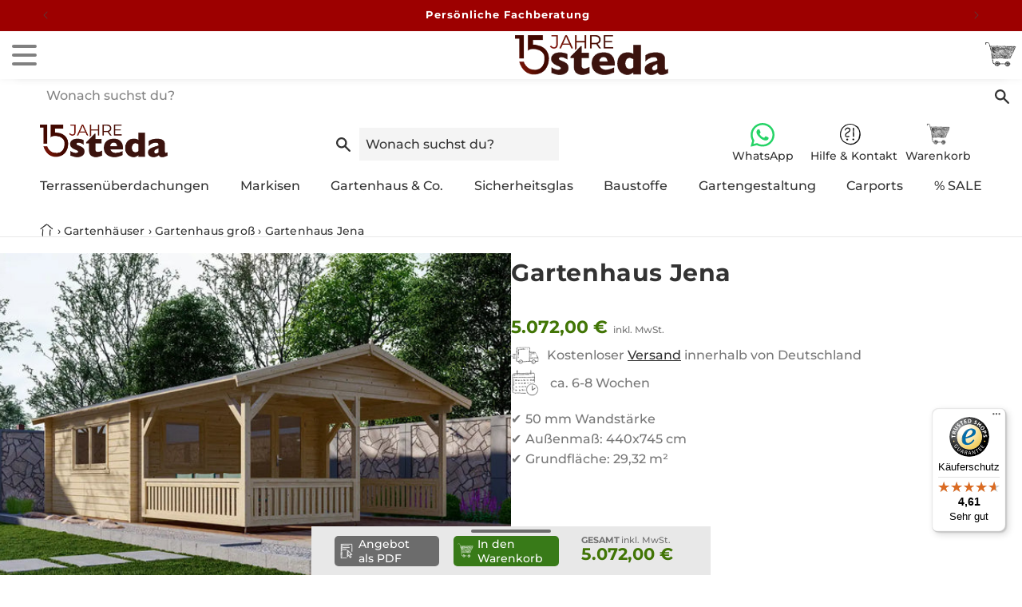

--- FILE ---
content_type: text/html; charset=utf-8
request_url: https://steda.de/products/gartenhaus_jena
body_size: 116857
content:
<!doctype html>
<html
    data-scroll-location = 'Unknown'
    class = no-js
    lang = 'de'
>
    <head>

	<script src="//steda.de/cdn/shop/files/pandectes-rules.js?v=5562400022975899474"></script>

<script async src = '//steda.de/cdn/shop/t/73/assets/Polyfill-ESModules.js?v=126314752168625225381738829191' ></script>
<script async src = '//steda.de/cdn/shop/t/73/assets/Polyfill-ShadowRootMode.js?v=161444251125380333481738829192' ></script>
<script
        type = module
        src = '//steda.de/cdn/shop/t/73/assets/Polyfill-Cookie-Store.js?v=127203923261168249431755507272'
    ></script><script type = importmap >
{
    "imports" : {
        "react/jsx-dev-runtime" : "https://steda.de/cdn/shop/t/73/assets/Library-JSX.js?v=93114" ,
        "react-dom/client" : "https://steda.de/cdn/shop/t/73/assets/Library-React-DOM.js?v=93114" ,
        "react" : "https://steda.de/cdn/shop/t/73/assets/Library-React.js?v=93114"
    }
}
</script>
<meta charset = "UTF-8" >

<meta
    content = 'oddxwclr2ys7e7qb1zr4gk067bmkoj'
    name = 'facebook-domain-verification'
>

<meta
    content = 'LdxywPaoQiF_4vsvPBRy326yjBbNNakGFdlvTcT6vLo'
    name = 'google-site-verification'
>

<title>Gartenhaus Jena | online bestellen</title><meta
        content = 'Gartenhaus Jena ✓ Zahlung per PayPal möglich ✓ Best-Preis-Garantie ✓ Made in Germany ✓ Jetzt kaufen!'
        name = 'description'
    ><meta
    content = 'width=device-width,initial-scale=1'
    name = 'viewport'
>

<meta
    content = ''
    name = 'theme-color'
>

<link
    href = 'https://steda.de/products/gartenhaus_jena'
    rel = 'canonical'
>


<meta property="og:site_name" content="steda">
<meta property="og:url" content="https://steda.de/products/gartenhaus_jena">
<meta property="og:title" content="Gartenhaus Jena | online bestellen">
<meta property="og:type" content="product">
<meta property="og:description" content="Gartenhaus Jena ✓ Zahlung per PayPal möglich ✓ Best-Preis-Garantie ✓ Made in Germany ✓ Jetzt kaufen!"><meta property="og:image" content="http://steda.de/cdn/shop/files/4-x-4-_-3-onbehandeld.webp?v=1741697371">
    <meta property="og:image:secure_url" content="https://steda.de/cdn/shop/files/4-x-4-_-3-onbehandeld.webp?v=1741697371">
    <meta property="og:image:width" content="1080">
    <meta property="og:image:height" content="728">
<meta
    property = 'product:price:amount'
    content = '5072.00'
/>

<meta
    property = 'product:price:currency'
    content = 'EUR'
/>
<meta name="twitter:card" content="summary_large_image">
<meta name="twitter:title" content="Gartenhaus Jena | online bestellen">
<meta name="twitter:description" content="Gartenhaus Jena ✓ Zahlung per PayPal möglich ✓ Best-Preis-Garantie ✓ Made in Germany ✓ Jetzt kaufen!">


<script
    data-micro = Product
    type = 'application/ld+json'
>
{
    "@context" : "https://schema.org/" ,
    "@type" : "Product" ,

    "brand" : {
        "@type" : "Brand" ,
        "name" : "Interflex"
    },

    "image" : ["https://steda.de/cdn/shop/files/4-x-4-_-3-onbehandeld.webp?v=1741697371&width=1024","https://steda.de/cdn/shop/files/4-x-4-_-3-gecoat.webp?v=1741697371&width=1024","https://steda.de/cdn/shop/files/4-x-4-_-3-_LV.webp?v=1741697371&width=1024","https://steda.de/cdn/shop/files/4-x-4-_-3-_RV.webp?v=1741697371&width=1024","https://steda.de/cdn/shop/files/4x4_3Plattegrond.webp?v=1741697371&width=1024"],

    "description" :"Gartenhaus „Jena“ mit „50 mm“ Wandstärke\n \nModernes Gartenhaus mit „Spitzdach“ aus hochwertigem nordischen Fichtenholz.\n \nIm Lieferumfang enthalten:\n\nMassivholzdach aus Nut- und Federbrettern\nalle Blockbohlen mit 4-fach Eckausfräsungen zum Schutz vor Wind und Regen\nFenster \u0026amp;amp; Türen inkl. Schloss und Drückergarnitur\nBefestigungszubehör (für Haus und Zubehör) kostenlos\nalle Verglasungen aus Echtglas\nHolz wird unbehandelt geliefert (Farbanstrich bei vielen Modellen ab Werk möglich)\nMontagezeichnung und deutsche Anleitung\n\n \nDer Aufbau unseres Gartenhauses „Jena“ ist kinderleicht. Für ein tragfähiges Fundament (z. B. eine Pflasterfläche) muss gesorgt sein. Lege die unterste Holzbohle niemals direkt auf den Boden bzw. das Fundament (z. B. Pflasterfläche), sondern verwende immer eine gegen Feuchtigkeit resistente Zwischenlage, z. B. unsere optionalen Unterlegriegel aus Kunstsoff. Sorge zusätzlich für einen ausreichenden Holzschutz (Farbanstrich) des Gartenhauses, damit du auch in vielen Jahren noch Freude an deinem neuen Qualitätshaus hast.\n \nHinweis: Das Gartenhaus kann problemlos auch seitenverkehrt aufgebaut werden!",
    "name" : "Gartenhaus Jena" ,
    "sku" : "1018130" ,

    "offers" : {

        "@type": "Offer",

        "url" : "https://steda.de/products/gartenhaus_jena" ,

        "itemCondition" : "https://schema.org/NewCondition" ,
        "availability" : "https://schema.org/InStock" ,

        "priceValidUntil" : "2099-12-31" ,
        "priceCurrency" : "EUR" ,
        "price" : "5072.00" ,"shippingDetails" : {

            "@type" : "OfferShippingDetails" ,

            "shippingRate" : {

                "@type" : "MonetaryAmount" ,

                "currency" : "EUR" ,

                
                    "value" : "0.00"
                
            },

            "shippingDestination" : {

                "@type": "DefinedRegion" ,

                "addressCountry" : "DE"
            }
, "deliveryTime" : {

    "@type" : "ShippingDeliveryTime" ,

    "handlingTime" : {

        "@type" : "QuantitativeValue" ,

        "unitCode" : "DAY" ,
        "maxValue" :28,
        "minValue" :21},

    "transitTime" : {

        "@type" : "QuantitativeValue" ,

        "unitCode" : "DAY" ,
        "maxValue" :28,
        "minValue" :21}
}
}
    }

}
</script>

<script>

    window.Store = {
        Currency : "EUR"
    }

</script>
<link rel="alternate icon" href="//steda.de/cdn/shop/files/steda-logo_15_Jahre_hoch_farbig.png?crop=center&height=32&v=1767601720&width=32"><link rel="icon" type="image/png" href="//steda.de/cdn/shop/files/steda-logo_15_Jahre_hoch_farbig.png?crop=center&height=32&v=1767601720&width=32"><link rel="preconnect" href="https://fonts.shopifycdn.com" crossorigin>
<script src="//steda.de/cdn/shop/t/73/assets/constants.js?v=58251544750838685771723037579" defer="defer"></script>
    <script src="//steda.de/cdn/shop/t/73/assets/pubsub.js?v=158357773527763999511723037577" defer="defer"></script>

<script
    type = module
    src = '//steda.de/cdn/shop/t/73/assets/global.js?v=105765505421276035771759909069'
></script>

<script
    type = module
    src = '//steda.de/cdn/shop/t/73/assets/MenuDrawer.js?v=116802028002622182541738829189'
></script>

<script
    type = module
    src = '//steda.de/cdn/shop/t/73/assets/ModalDialog.js?v=70716261941327396111738829190'
></script>

<script
    type = module
    src = '//steda.de/cdn/shop/t/73/assets/DeferredMedia.js?v=132839798607779440851738829186'
></script>

<script
    type = module
    src = '//steda.de/cdn/shop/t/73/assets/SliderComponent.js?v=110350503884853507681738829197'
></script>

<script
    type = module
    src = '//steda.de/cdn/shop/t/73/assets/SlideshowComponent.js?v=61064797385974018231766133502'
></script>

<script
    type = module
    src = '//steda.de/cdn/shop/t/73/assets/VariantSelects.js?v=168900281229631443321738829201'
></script>

<script
    type = module
    src = '//steda.de/cdn/shop/t/73/assets/QuantityInput.js?v=167652876096594249391738829193'
></script>

<script
    type = module
    src = '//steda.de/cdn/shop/t/73/assets/Shopify.js?v=109712009806312969351738829196'
></script>

<script
    type = module
    src = '//steda.de/cdn/shop/t/73/assets/Modal-Opener.js?v=10597719262480866911732091772'
></script>

<script>

    window.Steda = {
        Routes : {
            Root : "https:\/\/api.steda.de\/"
        }
    }

</script>
<script src="//steda.de/cdn/shop/t/73/assets/Utility.js?v=95222920490001558091738829200" type="text/javascript"></script>
<script
    type = module
    src = '//steda.de/cdn/shop/t/73/assets/ProductPrice.js?v=61437818864075980351742804960'
></script>

<script
    type = module
    src = '//steda.de/cdn/shop/t/73/assets/Scroll-State.js?v=145066599188344269911743697321'
></script>
<script src="//steda.de/cdn/shop/t/73/assets/bonsai.js?v=21875606726278696851766133692" defer></script><script src="//steda.de/cdn/shop/t/73/assets/animations.js?v=88693664871331136111723037582" defer="defer"></script><script>window.performance && window.performance.mark && window.performance.mark('shopify.content_for_header.start');</script><meta name="google-site-verification" content="GvvhZGpr49pS2ZppyXOqK92Ebf_nah3LXLaLQqHTYvw">
<meta name="facebook-domain-verification" content="5hxkzxbznqxnz5ixu1nb4inuxt001f">
<meta name="google-site-verification" content="6uIeLBDFGWwb89wXhkjwfzE2ZiSCbsqYlAf1EtexBOQ">
<meta id="shopify-digital-wallet" name="shopify-digital-wallet" content="/50537562307/digital_wallets/dialog">
<meta name="shopify-checkout-api-token" content="96b713e2d84a5ada2254f4cbfe863e0e">
<meta id="in-context-paypal-metadata" data-shop-id="50537562307" data-venmo-supported="false" data-environment="production" data-locale="de_DE" data-paypal-v4="true" data-currency="EUR">
<link rel="alternate" hreflang="x-default" href="https://steda.de/products/gartenhaus_jena">
<link rel="alternate" hreflang="de-AT" href="https://steda.at/products/gartenhaus_jena">
<link rel="alternate" hreflang="de-DE" href="https://steda.de/products/gartenhaus_jena">
<link rel="alternate" type="application/json+oembed" href="https://steda.de/products/gartenhaus_jena.oembed">
<script async="async" src="/checkouts/internal/preloads.js?locale=de-DE"></script>
<script id="apple-pay-shop-capabilities" type="application/json">{"shopId":50537562307,"countryCode":"DE","currencyCode":"EUR","merchantCapabilities":["supports3DS"],"merchantId":"gid:\/\/shopify\/Shop\/50537562307","merchantName":"steda","requiredBillingContactFields":["postalAddress","email","phone"],"requiredShippingContactFields":["postalAddress","email","phone"],"shippingType":"shipping","supportedNetworks":["visa","maestro","masterCard"],"total":{"type":"pending","label":"steda","amount":"1.00"},"shopifyPaymentsEnabled":true,"supportsSubscriptions":true}</script>
<script id="shopify-features" type="application/json">{"accessToken":"96b713e2d84a5ada2254f4cbfe863e0e","betas":["rich-media-storefront-analytics"],"domain":"steda.de","predictiveSearch":true,"shopId":50537562307,"locale":"de"}</script>
<script>var Shopify = Shopify || {};
Shopify.shop = "steda-test.myshopify.com";
Shopify.locale = "de";
Shopify.currency = {"active":"EUR","rate":"1.0"};
Shopify.country = "DE";
Shopify.theme = {"name":"🔒 𝗟𝗶𝘃𝗲","id":170073129226,"schema_name":"Dawn","schema_version":"13.0.1","theme_store_id":null,"role":"main"};
Shopify.theme.handle = "null";
Shopify.theme.style = {"id":null,"handle":null};
Shopify.cdnHost = "steda.de/cdn";
Shopify.routes = Shopify.routes || {};
Shopify.routes.root = "/";</script>
<script type="module">!function(o){(o.Shopify=o.Shopify||{}).modules=!0}(window);</script>
<script>!function(o){function n(){var o=[];function n(){o.push(Array.prototype.slice.apply(arguments))}return n.q=o,n}var t=o.Shopify=o.Shopify||{};t.loadFeatures=n(),t.autoloadFeatures=n()}(window);</script>
<script id="shop-js-analytics" type="application/json">{"pageType":"product"}</script>
<script defer="defer" async type="module" src="//steda.de/cdn/shopifycloud/shop-js/modules/v2/client.init-shop-cart-sync_XknANqpX.de.esm.js"></script>
<script defer="defer" async type="module" src="//steda.de/cdn/shopifycloud/shop-js/modules/v2/chunk.common_DvdeXi9P.esm.js"></script>
<script type="module">
  await import("//steda.de/cdn/shopifycloud/shop-js/modules/v2/client.init-shop-cart-sync_XknANqpX.de.esm.js");
await import("//steda.de/cdn/shopifycloud/shop-js/modules/v2/chunk.common_DvdeXi9P.esm.js");

  window.Shopify.SignInWithShop?.initShopCartSync?.({"fedCMEnabled":true,"windoidEnabled":true});

</script>
<script>(function() {
  var isLoaded = false;
  function asyncLoad() {
    if (isLoaded) return;
    isLoaded = true;
    var urls = ["https:\/\/cdn.jsdelivr.net\/gh\/yunmuqing\/SmBdBWwTCrjyN3AE@latest\/mw4M5Ya3iFNARE4t.js?shop=steda-test.myshopify.com","https:\/\/tseish-app.connect.trustedshops.com\/esc.js?apiBaseUrl=aHR0cHM6Ly90c2Vpc2gtYXBwLmNvbm5lY3QudHJ1c3RlZHNob3BzLmNvbQ==\u0026instanceId=c3RlZGEtdGVzdC5teXNob3BpZnkuY29t\u0026shop=steda-test.myshopify.com","https:\/\/api-na1.hubapi.com\/scriptloader\/v1\/4029460.js?shop=steda-test.myshopify.com"];
    for (var i = 0; i < urls.length; i++) {
      var s = document.createElement('script');
      s.type = 'text/javascript';
      s.async = true;
      s.src = urls[i];
      var x = document.getElementsByTagName('script')[0];
      x.parentNode.insertBefore(s, x);
    }
  };
  if(window.attachEvent) {
    window.attachEvent('onload', asyncLoad);
  } else {
    window.addEventListener('load', asyncLoad, false);
  }
})();</script>
<script id="__st">var __st={"a":50537562307,"offset":3600,"reqid":"7c09e176-930e-4743-8688-873d7715f5b9-1768858282","pageurl":"steda.de\/products\/gartenhaus_jena","u":"b2c7e433d5e4","p":"product","rtyp":"product","rid":5965916864707};</script>
<script>window.ShopifyPaypalV4VisibilityTracking = true;</script>
<script id="captcha-bootstrap">!function(){'use strict';const t='contact',e='account',n='new_comment',o=[[t,t],['blogs',n],['comments',n],[t,'customer']],c=[[e,'customer_login'],[e,'guest_login'],[e,'recover_customer_password'],[e,'create_customer']],r=t=>t.map((([t,e])=>`form[action*='/${t}']:not([data-nocaptcha='true']) input[name='form_type'][value='${e}']`)).join(','),a=t=>()=>t?[...document.querySelectorAll(t)].map((t=>t.form)):[];function s(){const t=[...o],e=r(t);return a(e)}const i='password',u='form_key',d=['recaptcha-v3-token','g-recaptcha-response','h-captcha-response',i],f=()=>{try{return window.sessionStorage}catch{return}},m='__shopify_v',_=t=>t.elements[u];function p(t,e,n=!1){try{const o=window.sessionStorage,c=JSON.parse(o.getItem(e)),{data:r}=function(t){const{data:e,action:n}=t;return t[m]||n?{data:e,action:n}:{data:t,action:n}}(c);for(const[e,n]of Object.entries(r))t.elements[e]&&(t.elements[e].value=n);n&&o.removeItem(e)}catch(o){console.error('form repopulation failed',{error:o})}}const l='form_type',E='cptcha';function T(t){t.dataset[E]=!0}const w=window,h=w.document,L='Shopify',v='ce_forms',y='captcha';let A=!1;((t,e)=>{const n=(g='f06e6c50-85a8-45c8-87d0-21a2b65856fe',I='https://cdn.shopify.com/shopifycloud/storefront-forms-hcaptcha/ce_storefront_forms_captcha_hcaptcha.v1.5.2.iife.js',D={infoText:'Durch hCaptcha geschützt',privacyText:'Datenschutz',termsText:'Allgemeine Geschäftsbedingungen'},(t,e,n)=>{const o=w[L][v],c=o.bindForm;if(c)return c(t,g,e,D).then(n);var r;o.q.push([[t,g,e,D],n]),r=I,A||(h.body.append(Object.assign(h.createElement('script'),{id:'captcha-provider',async:!0,src:r})),A=!0)});var g,I,D;w[L]=w[L]||{},w[L][v]=w[L][v]||{},w[L][v].q=[],w[L][y]=w[L][y]||{},w[L][y].protect=function(t,e){n(t,void 0,e),T(t)},Object.freeze(w[L][y]),function(t,e,n,w,h,L){const[v,y,A,g]=function(t,e,n){const i=e?o:[],u=t?c:[],d=[...i,...u],f=r(d),m=r(i),_=r(d.filter((([t,e])=>n.includes(e))));return[a(f),a(m),a(_),s()]}(w,h,L),I=t=>{const e=t.target;return e instanceof HTMLFormElement?e:e&&e.form},D=t=>v().includes(t);t.addEventListener('submit',(t=>{const e=I(t);if(!e)return;const n=D(e)&&!e.dataset.hcaptchaBound&&!e.dataset.recaptchaBound,o=_(e),c=g().includes(e)&&(!o||!o.value);(n||c)&&t.preventDefault(),c&&!n&&(function(t){try{if(!f())return;!function(t){const e=f();if(!e)return;const n=_(t);if(!n)return;const o=n.value;o&&e.removeItem(o)}(t);const e=Array.from(Array(32),(()=>Math.random().toString(36)[2])).join('');!function(t,e){_(t)||t.append(Object.assign(document.createElement('input'),{type:'hidden',name:u})),t.elements[u].value=e}(t,e),function(t,e){const n=f();if(!n)return;const o=[...t.querySelectorAll(`input[type='${i}']`)].map((({name:t})=>t)),c=[...d,...o],r={};for(const[a,s]of new FormData(t).entries())c.includes(a)||(r[a]=s);n.setItem(e,JSON.stringify({[m]:1,action:t.action,data:r}))}(t,e)}catch(e){console.error('failed to persist form',e)}}(e),e.submit())}));const S=(t,e)=>{t&&!t.dataset[E]&&(n(t,e.some((e=>e===t))),T(t))};for(const o of['focusin','change'])t.addEventListener(o,(t=>{const e=I(t);D(e)&&S(e,y())}));const B=e.get('form_key'),M=e.get(l),P=B&&M;t.addEventListener('DOMContentLoaded',(()=>{const t=y();if(P)for(const e of t)e.elements[l].value===M&&p(e,B);[...new Set([...A(),...v().filter((t=>'true'===t.dataset.shopifyCaptcha))])].forEach((e=>S(e,t)))}))}(h,new URLSearchParams(w.location.search),n,t,e,['guest_login'])})(!0,!0)}();</script>
<script integrity="sha256-4kQ18oKyAcykRKYeNunJcIwy7WH5gtpwJnB7kiuLZ1E=" data-source-attribution="shopify.loadfeatures" defer="defer" src="//steda.de/cdn/shopifycloud/storefront/assets/storefront/load_feature-a0a9edcb.js" crossorigin="anonymous"></script>
<script data-source-attribution="shopify.dynamic_checkout.dynamic.init">var Shopify=Shopify||{};Shopify.PaymentButton=Shopify.PaymentButton||{isStorefrontPortableWallets:!0,init:function(){window.Shopify.PaymentButton.init=function(){};var t=document.createElement("script");t.src="https://steda.de/cdn/shopifycloud/portable-wallets/latest/portable-wallets.de.js",t.type="module",document.head.appendChild(t)}};
</script>
<script data-source-attribution="shopify.dynamic_checkout.buyer_consent">
  function portableWalletsHideBuyerConsent(e){var t=document.getElementById("shopify-buyer-consent"),n=document.getElementById("shopify-subscription-policy-button");t&&n&&(t.classList.add("hidden"),t.setAttribute("aria-hidden","true"),n.removeEventListener("click",e))}function portableWalletsShowBuyerConsent(e){var t=document.getElementById("shopify-buyer-consent"),n=document.getElementById("shopify-subscription-policy-button");t&&n&&(t.classList.remove("hidden"),t.removeAttribute("aria-hidden"),n.addEventListener("click",e))}window.Shopify?.PaymentButton&&(window.Shopify.PaymentButton.hideBuyerConsent=portableWalletsHideBuyerConsent,window.Shopify.PaymentButton.showBuyerConsent=portableWalletsShowBuyerConsent);
</script>
<script data-source-attribution="shopify.dynamic_checkout.cart.bootstrap">document.addEventListener("DOMContentLoaded",(function(){function t(){return document.querySelector("shopify-accelerated-checkout-cart, shopify-accelerated-checkout")}if(t())Shopify.PaymentButton.init();else{new MutationObserver((function(e,n){t()&&(Shopify.PaymentButton.init(),n.disconnect())})).observe(document.body,{childList:!0,subtree:!0})}}));
</script>
<link id="shopify-accelerated-checkout-styles" rel="stylesheet" media="screen" href="https://steda.de/cdn/shopifycloud/portable-wallets/latest/accelerated-checkout-backwards-compat.css" crossorigin="anonymous">
<style id="shopify-accelerated-checkout-cart">
        #shopify-buyer-consent {
  margin-top: 1em;
  display: inline-block;
  width: 100%;
}

#shopify-buyer-consent.hidden {
  display: none;
}

#shopify-subscription-policy-button {
  background: none;
  border: none;
  padding: 0;
  text-decoration: underline;
  font-size: inherit;
  cursor: pointer;
}

#shopify-subscription-policy-button::before {
  box-shadow: none;
}

      </style>

<script>window.performance && window.performance.mark && window.performance.mark('shopify.content_for_header.end');</script>

    <link
      href="//steda.de/cdn/shop/t/73/assets/payment-methods.css?v=68050766172002617281723037578"
      type="text/css"
      rel="stylesheet"
    >
<style>

    @media ( max-width : 740px ){

        .Payment_Methods-List > :nth-child( n + 7 ){
            display : none ;
        }
    }

    @media ( min-width : 741px ) and ( max-width : 1199px ){

        .Payment_Methods-List > :nth-child( n + 7 ){
            display : none ;
        }
    }

</style>

<style>

    @font-face {
  font-family: Montserrat;
  font-weight: 500;
  font-style: normal;
  font-display: swap;
  src: url("//steda.de/cdn/fonts/montserrat/montserrat_n5.07ef3781d9c78c8b93c98419da7ad4fbeebb6635.woff2") format("woff2"),
       url("//steda.de/cdn/fonts/montserrat/montserrat_n5.adf9b4bd8b0e4f55a0b203cdd84512667e0d5e4d.woff") format("woff");
}

    @font-face {
  font-family: Montserrat;
  font-weight: 700;
  font-style: normal;
  font-display: swap;
  src: url("//steda.de/cdn/fonts/montserrat/montserrat_n7.3c434e22befd5c18a6b4afadb1e3d77c128c7939.woff2") format("woff2"),
       url("//steda.de/cdn/fonts/montserrat/montserrat_n7.5d9fa6e2cae713c8fb539a9876489d86207fe957.woff") format("woff");
}

    @font-face {
  font-family: Montserrat;
  font-weight: 500;
  font-style: italic;
  font-display: swap;
  src: url("//steda.de/cdn/fonts/montserrat/montserrat_i5.d3a783eb0cc26f2fda1e99d1dfec3ebaea1dc164.woff2") format("woff2"),
       url("//steda.de/cdn/fonts/montserrat/montserrat_i5.76d414ea3d56bb79ef992a9c62dce2e9063bc062.woff") format("woff");
}

    @font-face {
  font-family: Montserrat;
  font-weight: 700;
  font-style: italic;
  font-display: swap;
  src: url("//steda.de/cdn/fonts/montserrat/montserrat_i7.a0d4a463df4f146567d871890ffb3c80408e7732.woff2") format("woff2"),
       url("//steda.de/cdn/fonts/montserrat/montserrat_i7.f6ec9f2a0681acc6f8152c40921d2a4d2e1a2c78.woff") format("woff");
}

    @font-face {
  font-family: Montserrat;
  font-weight: 700;
  font-style: normal;
  font-display: swap;
  src: url("//steda.de/cdn/fonts/montserrat/montserrat_n7.3c434e22befd5c18a6b4afadb1e3d77c128c7939.woff2") format("woff2"),
       url("//steda.de/cdn/fonts/montserrat/montserrat_n7.5d9fa6e2cae713c8fb539a9876489d86207fe957.woff") format("woff");
}


    

        :root,
            .color-background-1 {

            --color-background: 255,255,255;

            
                --gradient-background: #ffffff;
            

            

            --color-foreground: 74,74,74;
            --color-background-contrast: 191,191,191;
            --color-shadow: 157,0,0;
            --color-button: 157,0,0;
            --color-button-text: 255,255,255;
            --color-secondary-button: 255,255,255;
            --color-secondary-button-text: 157,0,0;
            --color-link: 157,0,0;
            --color-badge-foreground: 74,74,74;
            --color-badge-background: 255,255,255;
            --color-badge-border: 74,74,74;
            --payment-terms-background-color: rgb(255 255 255);
        }

    

        
            .color-background-2 {

            --color-background: 204,204,204;

            
                --gradient-background: #cccccc;
            

            

            --color-foreground: 74,74,74;
            --color-background-contrast: 140,140,140;
            --color-shadow: 157,0,0;
            --color-button: 157,0,0;
            --color-button-text: 255,255,255;
            --color-secondary-button: 204,204,204;
            --color-secondary-button-text: 157,0,0;
            --color-link: 157,0,0;
            --color-badge-foreground: 74,74,74;
            --color-badge-background: 204,204,204;
            --color-badge-border: 74,74,74;
            --payment-terms-background-color: rgb(204 204 204);
        }

    

        
            .color-inverse {

            --color-background: 204,204,204;

            
                --gradient-background: #cccccc;
            

            

            --color-foreground: 255,255,255;
            --color-background-contrast: 140,140,140;
            --color-shadow: 157,0,0;
            --color-button: 157,0,0;
            --color-button-text: 255,255,255;
            --color-secondary-button: 204,204,204;
            --color-secondary-button-text: 157,0,0;
            --color-link: 157,0,0;
            --color-badge-foreground: 255,255,255;
            --color-badge-background: 204,204,204;
            --color-badge-border: 255,255,255;
            --payment-terms-background-color: rgb(204 204 204);
        }

    

        
            .color-accent-1 {

            --color-background: 18,18,18;

            
                --gradient-background: #121212;
            

            

            --color-foreground: 255,255,255;
            --color-background-contrast: 146,146,146;
            --color-shadow: 255,255,255;
            --color-button: 255,255,255;
            --color-button-text: 18,18,18;
            --color-secondary-button: 18,18,18;
            --color-secondary-button-text: 255,255,255;
            --color-link: 255,255,255;
            --color-badge-foreground: 255,255,255;
            --color-badge-background: 18,18,18;
            --color-badge-border: 255,255,255;
            --payment-terms-background-color: rgb(18 18 18);
        }

    

        
            .color-accent-2 {

            --color-background: 153,153,153;

            
                --gradient-background: #999999;
            

            

            --color-foreground: 255,255,255;
            --color-background-contrast: 89,89,89;
            --color-shadow: 204,204,204;
            --color-button: 204,204,204;
            --color-button-text: 38,38,38;
            --color-secondary-button: 153,153,153;
            --color-secondary-button-text: 204,204,204;
            --color-link: 204,204,204;
            --color-badge-foreground: 255,255,255;
            --color-badge-background: 153,153,153;
            --color-badge-border: 255,255,255;
            --payment-terms-background-color: rgb(153 153 153);
        }

    

        
            .color-scheme-ab956fb8-fed9-435e-9c8d-223538850b64 {

            --color-background: 255,255,255;

            
                --gradient-background: #ffffff;
            

            

            --color-foreground: 255,255,255;
            --color-background-contrast: 191,191,191;
            --color-shadow: 157,0,0;
            --color-button: 255,255,255;
            --color-button-text: 74,74,74;
            --color-secondary-button: 255,255,255;
            --color-secondary-button-text: 157,0,0;
            --color-link: 157,0,0;
            --color-badge-foreground: 255,255,255;
            --color-badge-background: 255,255,255;
            --color-badge-border: 255,255,255;
            --payment-terms-background-color: rgb(255 255 255);
        }

    

        
            .color-scheme-44641594-9729-48ba-94b9-e2efa02be862 {

            --color-background: 230,230,230;

            
                --gradient-background: #e6e6e6;
            

            

            --color-foreground: 74,74,74;
            --color-background-contrast: 166,166,166;
            --color-shadow: 157,0,0;
            --color-button: 157,0,0;
            --color-button-text: 255,255,255;
            --color-secondary-button: 230,230,230;
            --color-secondary-button-text: 157,0,0;
            --color-link: 157,0,0;
            --color-badge-foreground: 74,74,74;
            --color-badge-background: 230,230,230;
            --color-badge-border: 74,74,74;
            --payment-terms-background-color: rgb(230 230 230);
        }

    

        
            .color-scheme-b751c40a-5e97-46d7-9004-e4229762777c {

            --color-background: 157,0,0;

            
                --gradient-background: #9d0000;
            

            

            --color-foreground: 255,255,255;
            --color-background-contrast: 182,0,0;
            --color-shadow: 255,255,255;
            --color-button: 255,255,255;
            --color-button-text: 74,74,74;
            --color-secondary-button: 157,0,0;
            --color-secondary-button-text: 255,255,255;
            --color-link: 255,255,255;
            --color-badge-foreground: 255,255,255;
            --color-badge-background: 157,0,0;
            --color-badge-border: 255,255,255;
            --payment-terms-background-color: rgb(157 0 0);
        }

    

        
            .color-scheme-9d15fb41-8e0d-40cd-a995-83c454fdfefb {

            --color-background: 38,38,38;

            
                --gradient-background: #262626;
            

            

            --color-foreground: 255,255,255;
            --color-background-contrast: 51,51,51;
            --color-shadow: 255,255,255;
            --color-button: 255,255,255;
            --color-button-text: 255,255,255;
            --color-secondary-button: 38,38,38;
            --color-secondary-button-text: 255,255,255;
            --color-link: 255,255,255;
            --color-badge-foreground: 255,255,255;
            --color-badge-background: 38,38,38;
            --color-badge-border: 255,255,255;
            --payment-terms-background-color: rgb(38 38 38);
        }

    

        
            .color-scheme-4e91609c-2c8f-4f86-9cfd-4bf1939627f5 {

            --color-background: 255,255,255;

            
                --gradient-background: #ffffff;
            

            

            --color-foreground: 255,255,255;
            --color-background-contrast: 191,191,191;
            --color-shadow: 157,0,0;
            --color-button: 157,0,0;
            --color-button-text: 255,255,255;
            --color-secondary-button: 255,255,255;
            --color-secondary-button-text: 157,0,0;
            --color-link: 157,0,0;
            --color-badge-foreground: 255,255,255;
            --color-badge-background: 255,255,255;
            --color-badge-border: 255,255,255;
            --payment-terms-background-color: rgb(255 255 255);
        }

    

    body, .color-background-1, .color-background-2, .color-inverse, .color-accent-1, .color-accent-2, .color-scheme-ab956fb8-fed9-435e-9c8d-223538850b64, .color-scheme-44641594-9729-48ba-94b9-e2efa02be862, .color-scheme-b751c40a-5e97-46d7-9004-e4229762777c, .color-scheme-9d15fb41-8e0d-40cd-a995-83c454fdfefb, .color-scheme-4e91609c-2c8f-4f86-9cfd-4bf1939627f5 {
        color: rgba(var(--color-foreground), 0.75);
        background-color: rgb(var(--color-background));
    }

    :root {
        --font-body-family: Montserrat, sans-serif;
        --font-body-style: normal;
        --font-body-weight: 500;
        --font-body-weight-bold: 800;

        --font-heading-family: Montserrat, sans-serif;
        --font-heading-style: normal;
        --font-heading-weight: 700;

        --font-body-scale: 1.0;
        --font-heading-scale: 1.0;

        --media-padding: px;
        --media-border-opacity: 0.05;
        --media-border-width: 0px;
        --media-radius: 0px;
        --media-shadow-opacity: 0.0;
        --media-shadow-horizontal-offset: 0px;
        --media-shadow-vertical-offset: -40px;
        --media-shadow-blur-radius: 5px;
        --media-shadow-visible: 0;

        --page-width: 140rem;
        --page-width-margin: 0rem;

        --product-card-image-padding: 0.0rem;
        --product-card-corner-radius: 0.0rem;
        --product-card-text-alignment: center;
        --product-card-border-width: 0.0rem;
        --product-card-border-opacity: 0.1;
        --product-card-shadow-opacity: 0.0;
        --product-card-shadow-visible: 0;
        --product-card-shadow-horizontal-offset: 0.0rem;
        --product-card-shadow-vertical-offset: 0.4rem;
        --product-card-shadow-blur-radius: 0.5rem;

        --collection-card-image-padding: 0.0rem;
        --collection-card-corner-radius: 0.0rem;
        --collection-card-text-alignment: left;
        --collection-card-border-width: 0.0rem;
        --collection-card-border-opacity: 0.1;
        --collection-card-shadow-opacity: 0.0;
        --collection-card-shadow-visible: 0;
        --collection-card-shadow-horizontal-offset: 0.0rem;
        --collection-card-shadow-vertical-offset: 0.4rem;
        --collection-card-shadow-blur-radius: 0.5rem;

        --blog-card-image-padding: 0.0rem;
        --blog-card-corner-radius: 0.0rem;
        --blog-card-text-alignment: left;
        --blog-card-border-width: 0.0rem;
        --blog-card-border-opacity: 0.1;
        --blog-card-shadow-opacity: 0.0;
        --blog-card-shadow-visible: 0;
        --blog-card-shadow-horizontal-offset: 0.0rem;
        --blog-card-shadow-vertical-offset: 0.4rem;
        --blog-card-shadow-blur-radius: 0.5rem;

        --badge-corner-radius: 4.0rem;

        --popup-border-width: 1px;
        --popup-border-opacity: 0.1;
        --popup-corner-radius: 0px;
        --popup-shadow-opacity: 0.0;
        --popup-shadow-horizontal-offset: 0px;
        --popup-shadow-vertical-offset: 4px;
        --popup-shadow-blur-radius: 5px;

        --drawer-border-width: 1px;
        --drawer-border-opacity: 0.1;
        --drawer-shadow-opacity: 0.0;
        --drawer-shadow-horizontal-offset: 0px;
        --drawer-shadow-vertical-offset: 4px;
        --drawer-shadow-blur-radius: 5px;

        --spacing-sections-desktop: 0px;
        --spacing-sections-mobile: 0px;

        --grid-desktop-vertical-spacing: 8px;
        --grid-desktop-horizontal-spacing: 8px;
        --grid-mobile-vertical-spacing: 4px;
        --grid-mobile-horizontal-spacing: 4px;

        --text-boxes-border-opacity: 0.1;
        --text-boxes-border-width: 0px;
        --text-boxes-radius: 0px;
        --text-boxes-shadow-opacity: 0.0;
        --text-boxes-shadow-visible: 0;
        --text-boxes-shadow-horizontal-offset: 0px;
        --text-boxes-shadow-vertical-offset: 4px;
        --text-boxes-shadow-blur-radius: 5px;

        --buttons-radius: 0px;
        --buttons-radius-outset: 0px;
        --buttons-border-width: 0px;
        --buttons-border-opacity: 1.0;
        --buttons-shadow-opacity: 0.0;
        --buttons-shadow-visible: 0;
        --buttons-shadow-horizontal-offset: 4px;
        --buttons-shadow-vertical-offset: 4px;
        --buttons-shadow-blur-radius: 5px;
        --buttons-border-offset: 0px;

        --inputs-radius: 0px;
        --inputs-border-width: 1px;
        --inputs-border-opacity: 0.55;
        --inputs-shadow-opacity: 0.0;
        --inputs-shadow-horizontal-offset: 0px;
        --inputs-margin-offset: 0px;
        --inputs-shadow-vertical-offset: 4px;
        --inputs-shadow-blur-radius: 5px;
        --inputs-radius-outset: 0px;

        --variant-pills-radius: 40px;
        --variant-pills-border-width: 1px;
        --variant-pills-border-opacity: 0.55;
        --variant-pills-shadow-opacity: 0.0;
        --variant-pills-shadow-horizontal-offset: 0px;
        --variant-pills-shadow-vertical-offset: 4px;
        --variant-pills-shadow-blur-radius: 5px;
    }

    *,
    *::before,
    *::after {
        box-sizing: inherit;
    }

    html {
        box-sizing: border-box;
        font-size: calc(var(--font-body-scale) * 62.5%);
        height: 100%;
    }

    body {
        display: grid;
        grid-template-rows: auto auto 1fr auto;
        grid-template-columns: 100%;
        min-height: 100%;
        margin: 0;
        font-size: 1.5rem;
        letter-spacing: 0.06rem;
        line-height: calc(1 + 0.8 / var(--font-body-scale));
        font-family: var(--font-body-family);
        font-style: var(--font-body-style);
        font-weight: var(--font-body-weight);
    }

    @media screen and (min-width: 750px) {
        body {
        font-size: 1.6rem;
        }
    }

    :root {
        --font-color: #333;

        --primary-color-light: #a31716;
        --primary-color: #901717;
        --primary-color-darker: #7b010d;
        --primary-color-darkest: #500504;
        /* Product price */
        --secondary-color: #417505;

        --warning-color: #7b010d;
        --error-color: #ff8c00;

        --color-allowed: #31a376;

        --color-border: #e8e8e8;

        --star-color: #FFD117;

        --mobil-bg-menu: #f4f4f4;

        --desk-bg-header: #fff;
        --desk-bg-menu-lvl1: #fff;
        --desk-bg-menu-lvl2: #f2f2f2;
        --desk-bg-menu-lvl3: #fff;
        --desk-bg-menu-aktiv: #e9e9e9;
        --desk-bg-menu-hover: #d8d8d8;

        --input-unit: #aaaaaa;

        --scroll-bar-background: #fff;;
        --scroll-bar-handle: #aaa;
        --scroll-bar-handle-hover: #888;

        --check-active: #901717;
        --check-active-inner: #fff;
        --check-focus: 2px rgba(254, 39, 39, 0.3);
        --check-border: #e8e8e8;
        --check-border-hover: #901717;
        --check-background: #fff;
        --check-disabled: #F6F8FF;
        --check-disabled-inner: #E1E6F9;

        --ac-background: #fff;
        --ac-background-hover: #d8d8d8;

        --color_body_bg: "";
        --color_primary_button_text: '';
        --color_body_text: '';
        --color_borders: '';
        --ico-select: url('//steda.de/cdn/shop/t/73/assets/ico-select.svg?v=79101189225499154391723037599');
        --color-font-disabled: #AAA;
    }

</style>
<link href="//steda.de/cdn/shop/t/73/assets/base.css?v=157220899524291267991768814502" rel="stylesheet" type="text/css" media="all" /><link rel="preload" as="font" href="//steda.de/cdn/fonts/montserrat/montserrat_n5.07ef3781d9c78c8b93c98419da7ad4fbeebb6635.woff2" type="font/woff2" crossorigin><link rel="preload" as="font" href="//steda.de/cdn/fonts/montserrat/montserrat_n7.3c434e22befd5c18a6b4afadb1e3d77c128c7939.woff2" type="font/woff2" crossorigin><link href="//steda.de/cdn/shop/t/73/assets/component-localization-form.css?v=149490358971077358741741000158" rel="stylesheet" type="text/css" media="all" />

      <script src="//steda.de/cdn/shop/t/73/assets/localization-form.js?v=128756080907436753611741000159" defer="defer"></script><script>
      document.documentElement.className = document.documentElement.className.replace('no-js', 'js');

      if (Shopify.designMode) {
        document.documentElement.classList.add('shopify-design-mode');
      }
    </script>
<script src="https://integrations.etrusted.com/applications/widget.js/v2" async defer></script>

<script
    async
    data-desktop-y-offset="0"
    data-mobile-y-offset="0"
    data-desktop-disable-reviews="false"
    data-desktop-enable-custom="false"
    data-desktop-position="right"
    data-desktop-custom-width="156"
    data-desktop-enable-fadeout="false"
    data-disable-mobile="false"
    data-disable-trustbadge="false"
    data-mobile-custom-width="156"
    data-mobile-disable-reviews="false"
    data-mobile-enable-custom="false"
    data-mobile-position="right"
    data-color-scheme="os-default"
    charset="UTF-8"
    src="//widgets.trustedshops.com/js/X4F0829E08867EF3220CDFD3C939A9691.js"
></script>
<script>
  try {
    const countryCode = Shopify.country;
    const currency = Shopify.currency.active;
    const currencyRate = Shopify.currency.rate;
    window.boostSdCustomParams = {
    country: countryCode,
    currency: currency,
    currency_rate: currencyRate
  };
  } catch (error) {
    console.log(error)
  }
</script>

  <!-- BEGIN app block: shopify://apps/pandectes-gdpr/blocks/banner/58c0baa2-6cc1-480c-9ea6-38d6d559556a -->
  
    
      <!-- TCF is active, scripts are loaded above -->
      
        <script>
          if (!window.PandectesRulesSettings) {
            window.PandectesRulesSettings = {"store":{"id":50537562307,"adminMode":false,"headless":false,"storefrontRootDomain":"","checkoutRootDomain":"","storefrontAccessToken":""},"banner":{"revokableTrigger":true,"cookiesBlockedByDefault":"7","hybridStrict":false,"isActive":true},"geolocation":{"brOnly":false,"caOnly":false,"euOnly":false},"blocker":{"isActive":true,"googleConsentMode":{"isActive":true,"id":"GTM-PVRB3T4","analyticsId":"","adwordsId":"","adStorageCategory":4,"analyticsStorageCategory":2,"functionalityStorageCategory":1,"personalizationStorageCategory":1,"securityStorageCategory":1,"customEvent":true,"redactData":true,"urlPassthrough":false,"dataLayerProperty":"dataLayer","waitForUpdate":0,"useNativeChannel":false,"debugMode":false},"facebookPixel":{"isActive":true,"id":"236268393783170","ldu":false},"microsoft":{"isActive":false,"uetTags":""},"clarity":{},"rakuten":{"isActive":false,"cmp":false,"ccpa":false},"gpcIsActive":true,"klaviyoIsActive":false,"defaultBlocked":7,"patterns":{"whiteList":["cdn.pagefly.io","cdn.shopify.com","cdn.jsdelivr.net","option.ymq.cool","boost-cdn-prod.bc-solutions.net"],"blackList":{"1":["hsforms.com|hsforms.net|hubspot.com|hubapi.com","gdpr-settings.s3.amazonaws.com\\/steda-test","(fonts.|ajax.|www.)?googleapis.com","(youtube.com|img.youtube.com)","https://www.clarity.ms/tag"],"2":["((www.|region1.)?google-analytics.com|(www.)?googletagmanager.com)","www.clarity.ms","bat.bing.com"],"4":["analytics.net"],"8":[]},"iframesWhiteList":[],"iframesBlackList":{"1":[],"2":[],"4":[],"8":[]},"beaconsWhiteList":[],"beaconsBlackList":{"1":[],"2":[],"4":[],"8":[]}}}};
            const rulesScript = document.createElement('script');
            window.PandectesRulesSettings.auto = true;
            rulesScript.src = "https://cdn.shopify.com/extensions/019bd5ea-1b0e-7a2f-9987-841d0997d3f9/gdpr-230/assets/pandectes-rules.js";
            const firstChild = document.head.firstChild;
            document.head.insertBefore(rulesScript, firstChild);
          }
        </script>
      
      <script>
        
          window.PandectesSettings = {"store":{"id":50537562307,"plan":"premium","theme":"? ????","primaryLocale":"de","adminMode":false,"headless":false,"storefrontRootDomain":"","checkoutRootDomain":"","storefrontAccessToken":"","useGeolocation":false},"tsPublished":1768571101,"declaration":{"showPurpose":false,"showProvider":false,"showDateGenerated":false},"language":{"unpublished":[],"languageMode":"Single","fallbackLanguage":"de","languageDetection":"browser","languagesSupported":[]},"texts":{"managed":{"headerText":{"de":"Wir respektieren deine Privatsphäre"},"consentText":{"de":"Diese Website verwendet Cookies, um Dir das beste Erlebnis zu bieten."},"linkText":{"de":"Mehr erfahren"},"imprintText":{"de":"Impressum"},"googleLinkText":{"de":"Googles Datenschutzbestimmungen"},"allowButtonText":{"de":"Alles Akzeptieren"},"denyButtonText":{"de":"Alles ablehnen"},"dismissButtonText":{"de":"Okay"},"leaveSiteButtonText":{"de":"Diese Seite verlassen"},"preferencesButtonText":{"de":"Einstellungen"},"cookiePolicyText":{"de":"Cookie-Richtlinie"},"preferencesPopupTitleText":{"de":"Einwilligungseinstellungen verwalten"},"preferencesPopupIntroText":{"de":"Wir verwenden Cookies, um die Funktionalität der Website zu optimieren, die Leistung zu analysieren und Dir ein personalisiertes Erlebnis zu bieten. Einige Cookies sind für den ordnungsgemäßen Betrieb der Website unerlässlich. Diese Cookies können nicht deaktiviert werden. In diesem Fenster kannst Du deine Präferenzen für Cookies verwalten."},"preferencesPopupSaveButtonText":{"de":"Auswahl speichern"},"preferencesPopupCloseButtonText":{"de":"Schließen"},"preferencesPopupAcceptAllButtonText":{"de":"Alles Akzeptieren"},"preferencesPopupRejectAllButtonText":{"de":"Alles ablehnen"},"cookiesDetailsText":{"de":"Cookie-Details"},"preferencesPopupAlwaysAllowedText":{"de":"Immer erlaubt"},"accessSectionParagraphText":{"de":"Sie haben das Recht, jederzeit auf Ihre Daten zuzugreifen."},"accessSectionTitleText":{"de":"Datenübertragbarkeit"},"accessSectionAccountInfoActionText":{"de":"persönliche Daten"},"accessSectionDownloadReportActionText":{"de":"Alle Daten anfordern"},"accessSectionGDPRRequestsActionText":{"de":"Anfragen betroffener Personen"},"accessSectionOrdersRecordsActionText":{"de":"Aufträge"},"rectificationSectionParagraphText":{"de":"Sie haben das Recht, die Aktualisierung Ihrer Daten zu verlangen, wann immer Sie dies für angemessen halten."},"rectificationSectionTitleText":{"de":"Datenberichtigung"},"rectificationCommentPlaceholder":{"de":"Beschreiben Sie, was Sie aktualisieren möchten"},"rectificationCommentValidationError":{"de":"Kommentar ist erforderlich"},"rectificationSectionEditAccountActionText":{"de":"Aktualisierung anfordern"},"erasureSectionTitleText":{"de":"Recht auf Vergessenwerden"},"erasureSectionParagraphText":{"de":"Sie haben das Recht, die Löschung aller Ihrer Daten zu verlangen. Danach können Sie nicht mehr auf Ihr Konto zugreifen."},"erasureSectionRequestDeletionActionText":{"de":"Löschung personenbezogener Daten anfordern"},"consentDate":{"de":"Zustimmungsdatum"},"consentId":{"de":"Einwilligungs-ID"},"consentSectionChangeConsentActionText":{"de":"Einwilligungspräferenz ändern"},"consentSectionConsentedText":{"de":"Sie haben der Cookie-Richtlinie dieser Website zugestimmt am"},"consentSectionNoConsentText":{"de":"Sie haben der Cookie-Richtlinie dieser Website nicht zugestimmt."},"consentSectionTitleText":{"de":"Ihre Cookie-Einwilligung"},"consentStatus":{"de":"Einwilligungspräferenz"},"confirmationFailureMessage":{"de":"Ihre Anfrage wurde nicht bestätigt. Bitte versuchen Sie es erneut und wenn das Problem weiterhin besteht, wenden Sie sich an den Ladenbesitzer, um Hilfe zu erhalten"},"confirmationFailureTitle":{"de":"Ein Problem ist aufgetreten"},"confirmationSuccessMessage":{"de":"Wir werden uns in Kürze zu Ihrem Anliegen bei Ihnen melden."},"confirmationSuccessTitle":{"de":"Ihre Anfrage wurde bestätigt"},"guestsSupportEmailFailureMessage":{"de":"Ihre Anfrage wurde nicht übermittelt. Bitte versuchen Sie es erneut und wenn das Problem weiterhin besteht, wenden Sie sich an den Shop-Inhaber, um Hilfe zu erhalten."},"guestsSupportEmailFailureTitle":{"de":"Ein Problem ist aufgetreten"},"guestsSupportEmailPlaceholder":{"de":"E-Mail-Addresse"},"guestsSupportEmailSuccessMessage":{"de":"Wenn Sie als Kunde dieses Shops registriert sind, erhalten Sie in Kürze eine E-Mail mit Anweisungen zum weiteren Vorgehen."},"guestsSupportEmailSuccessTitle":{"de":"Vielen Dank für die Anfrage"},"guestsSupportEmailValidationError":{"de":"Email ist ungültig"},"guestsSupportInfoText":{"de":"Bitte loggen Sie sich mit Ihrem Kundenkonto ein, um fortzufahren."},"submitButton":{"de":"einreichen"},"submittingButton":{"de":"Senden..."},"cancelButton":{"de":"Abbrechen"},"declIntroText":{"de":"Wir verwenden Cookies, um die Funktionalität der Website zu optimieren, die Leistung zu analysieren und Ihnen ein personalisiertes Erlebnis zu bieten. Einige Cookies sind für den ordnungsgemäßen Betrieb der Website unerlässlich. Diese Cookies können nicht deaktiviert werden. In diesem Fenster können Sie Ihre Präferenzen für Cookies verwalten."},"declName":{"de":"Name"},"declPurpose":{"de":"Zweck"},"declType":{"de":"Typ"},"declRetention":{"de":"Speicherdauer"},"declProvider":{"de":"Anbieter"},"declFirstParty":{"de":"Erstanbieter"},"declThirdParty":{"de":"Drittanbieter"},"declSeconds":{"de":"Sekunden"},"declMinutes":{"de":"Minuten"},"declHours":{"de":"Std."},"declWeeks":{"de":"Woche(n)"},"declDays":{"de":"Tage"},"declMonths":{"de":"Monate"},"declYears":{"de":"Jahre"},"declSession":{"de":"Sitzung"},"declDomain":{"de":"Domain"},"declPath":{"de":"Weg"}},"categories":{"strictlyNecessaryCookiesTitleText":{"de":"Unbedingt notwendige Cookies"},"strictlyNecessaryCookiesDescriptionText":{"de":"Diese Cookies sind unverzichtbar, damit du dich auf der Website bewegen und ihre Funktionen nutzen kannst – zum Beispiel, um auf geschützte Bereiche zuzugreifen. Ohne diese Cookies kann die Website nicht richtig funktionieren."},"functionalityCookiesTitleText":{"de":"Funktionale Cookies"},"functionalityCookiesDescriptionText":{"de":"Diese Cookies sorgen dafür, dass die Website besser funktioniert und auf dich persönlich abgestimmt ist. Sie können von uns oder von Drittanbietern gesetzt werden, deren Dienste wir auf unserer Seite eingebunden haben. Wenn du diese Cookies nicht zulässt, funktionieren manche oder alle dieser Dienste möglicherweise nicht richtig."},"performanceCookiesTitleText":{"de":"Analyse-Cookies"},"performanceCookiesDescriptionText":{"de":"Diese Cookies helfen uns dabei, die Leistung unserer Website zu analysieren und zu verbessern. Zum Beispiel können wir damit sehen, wie viele Besucher auf die Seite kommen, welche Bereiche am beliebtesten sind und über welche Quellen die Besucher auf die Website gelangen."},"targetingCookiesTitleText":{"de":"Targeting-Cookies"},"targetingCookiesDescriptionText":{"de":"Diese Cookies können von unseren Werbepartnern über unsere Website gesetzt werden. Sie können von diesen Unternehmen verwendet werden, um ein Profil Deiner Interessen zu erstellen und Dir relevante Werbung auf anderen Websites anzuzeigen. Sie speichern keine direkten personenbezogenen Daten, sondern basieren auf der eindeutigen Identifizierung Deines Browsers und Deines Internetgeräts. Wenn Du diese Cookies nicht zulässt, erlebst Du weniger zielgerichtete Werbung."},"unclassifiedCookiesTitleText":{"de":"Nicht klassifizierte Cookies"},"unclassifiedCookiesDescriptionText":{"de":"Nicht klassifizierte Cookies sind Cookies, die wir gerade zusammen mit den Anbietern einzelner Cookies klassifizieren."}},"auto":{}},"library":{"previewMode":false,"fadeInTimeout":0,"defaultBlocked":7,"showLink":true,"showImprintLink":true,"showGoogleLink":false,"enabled":true,"cookie":{"expiryDays":365,"secure":true,"domain":""},"dismissOnScroll":false,"dismissOnWindowClick":false,"dismissOnTimeout":false,"palette":{"popup":{"background":"#FFFFFF","backgroundForCalculations":{"a":1,"b":255,"g":255,"r":255},"text":"#333333"},"button":{"background":"transparent","backgroundForCalculations":{"a":1,"b":255,"g":255,"r":255},"text":"#A31716","textForCalculation":{"a":1,"b":22,"g":23,"r":163},"border":"#A31716"}},"content":{"href":"https://steda.de/policies/privacy-policy","imprintHref":"https://steda.de/policies/legal-notice","close":"&#10005;","target":"_blank","logo":""},"window":"<div role=\"dialog\" aria-label=\"{{header}}\" aria-describedby=\"cookieconsent:desc\" id=\"pandectes-banner\" class=\"cc-window-wrapper cc-overlay-wrapper\"><div class=\"pd-cookie-banner-window cc-window {{classes}}\">{{children}}</div></div>","compliance":{"custom":"<div class=\"cc-compliance cc-highlight\">{{preferences}}{{deny}}{{allow}}</div>"},"type":"custom","layouts":{"basic":"{{messagelink}}{{compliance}}"},"position":"overlay","theme":"wired","revokable":false,"animateRevokable":false,"revokableReset":false,"revokableLogoUrl":"https://steda-test.myshopify.com/cdn/shop/files/pandectes-reopen-logo.png","revokablePlacement":"bottom-left","revokableMarginHorizontal":15,"revokableMarginVertical":15,"static":false,"autoAttach":true,"hasTransition":false,"blacklistPage":[""],"elements":{"close":"<button aria-label=\"Schließen\" type=\"button\" class=\"cc-close\">{{close}}</button>","dismiss":"<button type=\"button\" class=\"cc-btn cc-btn-decision cc-dismiss\">{{dismiss}}</button>","allow":"<button type=\"button\" class=\"cc-btn cc-btn-decision cc-allow\">{{allow}}</button>","deny":"<button type=\"button\" class=\"cc-btn cc-btn-decision cc-deny\">{{deny}}</button>","preferences":"<button type=\"button\" class=\"cc-btn cc-settings\" aria-controls=\"pd-cp-preferences\" onclick=\"Pandectes.fn.openPreferences()\">{{preferences}}</button>"}},"geolocation":{"brOnly":false,"caOnly":false,"euOnly":false},"dsr":{"guestsSupport":false,"accessSectionDownloadReportAuto":false},"banner":{"resetTs":1660205815,"extraCss":"        .cc-banner-logo {max-width: 32em!important;}    @media(min-width: 768px) {.cc-window.cc-floating{max-width: 32em!important;width: 32em!important;}}    .cc-message, .pd-cookie-banner-window .cc-header, .cc-logo {text-align: left}    .cc-window-wrapper{z-index: 2147483647;-webkit-transition: opacity 1s ease;  transition: opacity 1s ease;}    .cc-window{z-index: 2147483647;font-family: inherit;}    .pd-cookie-banner-window .cc-header{font-family: inherit;}    .pd-cp-ui{font-family: inherit; background-color: #FFFFFF;color:#333333;}    button.pd-cp-btn, a.pd-cp-btn{}    input + .pd-cp-preferences-slider{background-color: rgba(51, 51, 51, 0.3)}    .pd-cp-scrolling-section::-webkit-scrollbar{background-color: rgba(51, 51, 51, 0.3)}    input:checked + .pd-cp-preferences-slider{background-color: rgba(51, 51, 51, 1)}    .pd-cp-scrolling-section::-webkit-scrollbar-thumb {background-color: rgba(51, 51, 51, 1)}    .pd-cp-ui-close{color:#333333;}    .pd-cp-preferences-slider:before{background-color: #FFFFFF}    .pd-cp-title:before {border-color: #333333!important}    .pd-cp-preferences-slider{background-color:#333333}    .pd-cp-toggle{color:#333333!important}    @media(max-width:699px) {.pd-cp-ui-close-top svg {fill: #333333}}    .pd-cp-toggle:hover,.pd-cp-toggle:visited,.pd-cp-toggle:active{color:#333333!important}    .pd-cookie-banner-window {box-shadow: 0 0 18px rgb(0 0 0 / 20%);}  .pd-cookie-banner-window .cc-compliance{    flex-direction: column;    gap: 20px;}","customJavascript":{},"showPoweredBy":false,"logoHeight":40,"revokableTrigger":true,"hybridStrict":false,"cookiesBlockedByDefault":"7","isActive":true,"implicitSavePreferences":true,"cookieIcon":true,"blockBots":false,"showCookiesDetails":true,"hasTransition":false,"blockingPage":false,"showOnlyLandingPage":false,"leaveSiteUrl":"https://www.google.com","linkRespectStoreLang":false},"cookies":{"0":[{"name":"_tracking_consent","type":"http","domain":".steda.de","path":"/","provider":"Shopify","firstParty":true,"retention":"1 year(s)","session":false,"expires":1,"unit":"declYears","purpose":{"de":"Tracking-Einstellungen."}},{"name":"_landing_page","type":"http","domain":".steda.de","path":"/","provider":"Shopify","firstParty":true,"retention":"14 day(s)","session":false,"expires":14,"unit":"declDays","purpose":{"de":"Verfolgt Zielseiten."}},{"name":"_shopify_y","type":"http","domain":".steda.de","path":"/","provider":"Shopify","firstParty":true,"retention":"1 year(s)","session":false,"expires":1,"unit":"declYears","purpose":{"de":"Shopify-Analysen."}},{"name":"_orig_referrer","type":"http","domain":".steda.de","path":"/","provider":"Shopify","firstParty":true,"retention":"14 day(s)","session":false,"expires":14,"unit":"declDays","purpose":{"de":"Verfolgt Zielseiten."}},{"name":"_y","type":"http","domain":".steda.de","path":"/","provider":"Shopify","firstParty":true,"retention":"1 year(s)","session":false,"expires":1,"unit":"declYears","purpose":{"de":"Shopify-Analysen."}},{"name":"_shopify_s","type":"http","domain":".steda.de","path":"/","provider":"Shopify","firstParty":true,"retention":"30 minute(s)","session":false,"expires":30,"unit":"declMinutes","purpose":{"de":"Shopify-Analysen."}},{"name":"secure_customer_sig","type":"http","domain":"steda.de","path":"/","provider":"Shopify","firstParty":true,"retention":"1 year(s)","session":false,"expires":1,"unit":"declYears","purpose":{"de":"Wird im Zusammenhang mit dem Kundenlogin verwendet."}},{"name":"localization","type":"http","domain":"steda.de","path":"/","provider":"Shopify","firstParty":true,"retention":"1 year(s)","session":false,"expires":1,"unit":"declYears","purpose":{"de":"Lokalisierung von Shopify-Shops"}},{"name":"keep_alive","type":"http","domain":"steda.de","path":"/","provider":"Shopify","firstParty":true,"retention":"14 day(s)","session":false,"expires":14,"unit":"declDays","purpose":{"de":"Wird im Zusammenhang mit der Käuferlokalisierung verwendet."}},{"name":"cart_ver","type":"http","domain":"steda.de","path":"/","provider":"Shopify","firstParty":true,"retention":"14 day(s)","session":false,"expires":14,"unit":"declDays","purpose":{"de":"Wird in Verbindung mit Warenkorb verwendet."}},{"name":"cart_sig","type":"http","domain":"steda.de","path":"/","provider":"Shopify","firstParty":true,"retention":"14 day(s)","session":false,"expires":14,"unit":"declDays","purpose":{"de":"Shopify-Analysen."}},{"name":"cart","type":"http","domain":"steda.de","path":"/","provider":"Shopify","firstParty":true,"retention":"14 day(s)","session":false,"expires":14,"unit":"declDays","purpose":{"de":"Notwendig für die Warenkorbfunktion auf der Website."}},{"name":"_s","type":"http","domain":".steda.de","path":"/","provider":"Shopify","firstParty":true,"retention":"30 minute(s)","session":false,"expires":30,"unit":"declMinutes","purpose":{"de":"Shopify-Analysen."}},{"name":"cart_currency","type":"http","domain":"steda.de","path":"/","provider":"Shopify","firstParty":true,"retention":"14 day(s)","session":false,"expires":14,"unit":"declDays","purpose":{"de":"Das Cookie ist für die sichere Checkout- und Zahlungsfunktion auf der Website erforderlich. Diese Funktion wird von shopify.com bereitgestellt."}},{"name":"cart_ts","type":"http","domain":"steda.de","path":"/","provider":"Shopify","firstParty":true,"retention":"14 day(s)","session":false,"expires":14,"unit":"declDays","purpose":{"de":"Wird im Zusammenhang mit der Kasse verwendet."}},{"name":"_uetvid","type":"http","domain":".steda.de","path":"/","provider":"Unknown","firstParty":true,"retention":"1 year(s)","session":false,"expires":1,"unit":"declYears","purpose":{"de":""}},{"name":"_shopify_sa_p","type":"http","domain":".steda.de","path":"/","provider":"Shopify","firstParty":true,"retention":"30 minute(s)","session":false,"expires":30,"unit":"declMinutes","purpose":{"de":"Shopify-Analysen in Bezug auf Marketing und Empfehlungen."}},{"name":"_shopify_sa_t","type":"http","domain":".steda.de","path":"/","provider":"Shopify","firstParty":true,"retention":"30 minute(s)","session":false,"expires":30,"unit":"declMinutes","purpose":{"de":"Shopify-Analysen in Bezug auf Marketing und Empfehlungen."}},{"name":"_pandectes_gdpr","type":"http","domain":"steda.de","path":"/","provider":"Pandectes","firstParty":true,"retention":"1 year(s)","session":false,"expires":1,"unit":"declYears","purpose":{"de":"Wird für die Funktionalität des Cookies-Zustimmungsbanners verwendet."}}],"1":[],"2":[{"name":"_ga_Y6YVT7NDJ0","type":"http","domain":".steda.de","path":"/","provider":"Google","firstParty":true,"retention":"1 year(s)","session":false,"expires":1,"unit":"declYears","purpose":{"de":""}},{"name":"_gid","type":"http","domain":".steda.de","path":"/","provider":"Google","firstParty":true,"retention":"24 hour(s)","session":false,"expires":24,"unit":"declHours","purpose":{"de":"Cookie wird von Google Analytics platziert, um Seitenaufrufe zu zählen und zu verfolgen."}},{"name":"_ga","type":"http","domain":".steda.de","path":"/","provider":"Google","firstParty":true,"retention":"1 year(s)","session":false,"expires":1,"unit":"declYears","purpose":{"de":"Cookie wird von Google Analytics mit unbekannter Funktionalität gesetzt"}},{"name":"_gat","type":"http","domain":".steda.de","path":"/","provider":"Google","firstParty":true,"retention":"19 second(s)","session":false,"expires":19,"unit":"declSeconds","purpose":{"de":"Cookie wird von Google Analytics platziert, um Anfragen von Bots zu filtern."}}],"4":[{"name":"_uetsid","type":"http","domain":".steda.de","path":"/","provider":"Bing","firstParty":true,"retention":"24 hour(s)","session":false,"expires":24,"unit":"declHours","purpose":{"de":"Dieses Cookie wird von Bing verwendet, um zu bestimmen, welche Anzeigen gezeigt werden sollen, die für den Endbenutzer relevant sein könnten, der die Website durchsucht."}},{"name":"_fbp","type":"http","domain":".steda.de","path":"/","provider":"Facebook","firstParty":true,"retention":"90 day(s)","session":false,"expires":90,"unit":"declDays","purpose":{"de":"Cookie wird von Facebook platziert, um Besuche auf Websites zu verfolgen."}},{"name":"_gcl_au","type":"http","domain":".steda.de","path":"/","provider":"Google","firstParty":true,"retention":"90 day(s)","session":false,"expires":90,"unit":"declDays","purpose":{"de":"Cookie wird von Google Tag Manager platziert, um Conversions zu verfolgen."}},{"name":"_pin_unauth","type":"http","domain":".steda.de","path":"/","provider":"Pinterest","firstParty":true,"retention":"1 year(s)","session":false,"expires":1,"unit":"declYears","purpose":{"de":""}}],"8":[]},"blocker":{"isActive":true,"googleConsentMode":{"id":"GTM-PVRB3T4","analyticsId":"","adwordsId":"","isActive":true,"adStorageCategory":4,"analyticsStorageCategory":2,"personalizationStorageCategory":1,"functionalityStorageCategory":1,"customEvent":true,"securityStorageCategory":1,"redactData":true,"urlPassthrough":false,"dataLayerProperty":"dataLayer","waitForUpdate":0,"useNativeChannel":false,"debugMode":false},"facebookPixel":{"id":"236268393783170","isActive":true,"ldu":false},"microsoft":{"isActive":false,"uetTags":""},"rakuten":{"isActive":false,"cmp":false,"ccpa":false},"klaviyoIsActive":false,"gpcIsActive":true,"clarity":{},"defaultBlocked":7,"patterns":{"whiteList":["cdn.pagefly.io","cdn.shopify.com","cdn.jsdelivr.net","option.ymq.cool","boost-cdn-prod.bc-solutions.net"],"blackList":{"1":["hsforms.com|hsforms.net|hubspot.com|hubapi.com","gdpr-settings.s3.amazonaws.com\\/steda-test","(fonts.|ajax.|www.)?googleapis.com","(youtube.com|img.youtube.com)","https://www.clarity.ms/tag"],"2":["((www.|region1.)?google-analytics.com|(www.)?googletagmanager.com)","www.clarity.ms","bat.bing.com"],"4":["analytics.net"],"8":[]},"iframesWhiteList":[],"iframesBlackList":{"1":[],"2":[],"4":[],"8":[]},"beaconsWhiteList":[],"beaconsBlackList":{"1":[],"2":[],"4":[],"8":[]}}}};
        
        window.addEventListener('DOMContentLoaded', function(){
          const script = document.createElement('script');
          
            script.src = "https://cdn.shopify.com/extensions/019bd5ea-1b0e-7a2f-9987-841d0997d3f9/gdpr-230/assets/pandectes-core.js";
          
          script.defer = true;
          document.body.appendChild(script);
        })
      </script>
    
  


<!-- END app block --><!-- BEGIN app block: shopify://apps/stape-conversion-tracking/blocks/gtm/7e13c847-7971-409d-8fe0-29ec14d5f048 --><script>
  window.lsData = {};
  window.dataLayer = window.dataLayer || [];
  window.addEventListener("message", (event) => {
    if (event.data?.event) {
      window.dataLayer.push(event.data);
    }
  });
  window.dataShopStape = {
    shop: "steda.de",
    shopId: "50537562307",
  }
</script>

<!-- END app block --><!-- BEGIN app block: shopify://apps/ymq-product-options-variants/blocks/app-embed/86b91121-1f62-4e27-9812-b70a823eb918 -->
    <!-- BEGIN app snippet: option.v1 --><script>
    function before_page_load_function(e,t=!1){var o=[],n=!1;if(e.items.forEach((e=>{e.properties&&(e.properties.hasOwnProperty("_YmqOptionVariant")||e.properties.hasOwnProperty("_YmqItemHide"))?(n=!0,o.push(0)):o.push(e.quantity)})),n){if(t)(t=document.createElement("style")).id="before-page-load-dom",t.type="text/css",t.innerHTML="html::before{content: ' ';width: 100%;height: 100%;background-color: #fff;position: fixed;top: 0;left: 0;z-index: 999999;display:block !important;}",document.getElementsByTagName("html").item(0).appendChild(t);fetch(`/cart/update.js?timestamp=${Date.now()}`,{method:"POST",headers:{"Content-Type":"application/json"},body:JSON.stringify({updates:o})}).then((e=>e.json())).then((e=>{location.reload()})).catch((e=>{t&&document.getElementById("before-page-load-dom").remove()}))}}before_page_load_function({"note":null,"attributes":{},"original_total_price":0,"total_price":0,"total_discount":0,"total_weight":0.0,"item_count":0,"items":[],"requires_shipping":false,"currency":"EUR","items_subtotal_price":0,"cart_level_discount_applications":[],"checkout_charge_amount":0},!0),fetch(`/cart.js?timestamp=${Date.now()}`,{method:"GET"}).then((e=>e.json())).then((e=>{before_page_load_function(e)}));
</script>


	<style id="ymq-checkout-button-protect">
		[name="checkout"],[name="chekout"], a[href^="/checkout"], a[href="/account/login"].cart__submit, button[type="submit"].btn-order, a.btn.cart__checkout, a.cart__submit, .wc-proceed-to-checkout button, #cart_form .buttons .btn-primary, .ymq-checkout-button{
        	pointer-events: none;
        }
	</style>
	<script>
		function ymq_ready(fn){
			if(document.addEventListener){
				document.addEventListener('DOMContentLoaded',function(){
					document.removeEventListener('DOMContentLoaded',arguments.callee,false);
					fn();
				},false);
			}else if(document.attachEvent){
				document.attachEvent('onreadystatechange',function(){
					if(document.readyState=='complete'){
						document.detachEvent('onreadystatechange',arguments.callee);
						fn();
					}
				});
			}
		}
		ymq_ready(() => {
			setTimeout(function() {
				var ymq_checkout_button_protect = document.getElementById("ymq-checkout-button-protect");
				ymq_checkout_button_protect.remove();
			}, 100);
		})
    </script> 


 

 

 

 










<link href='https://cdn.shopify.com/s/files/1/0411/8639/4277/t/11/assets/ymq-option.css?v=1.1' rel='stylesheet' type="text/css" media="all"> 

<link href='https://option.ymq.cool/option/bottom.css' rel='stylesheet' type="text/css" media="all"> 


<style id="ymq-jsstyle"></style> 

<style id="bndlr-loaded"></style>

<script data-asyncLoad="asyncLoad" data-mw4M5Ya3iFNARE4t="mw4M5Ya3iFNARE4t"> 

    window.bundlerLoaded = true;

	window.ymq_option = window.ymq_option || {}; 

	ymq_option.shop = `steda-test.myshopify.com`;
    
    ymq_option.version = 1; 

	ymq_option.token = `e0b95dd46cd14c8baeafebd3bdb97777771fcba79f85c74854bb1e447d5ee148`; 

	ymq_option.timestamp = `1768858283`; 

	ymq_option.customer_id = ``; 

	ymq_option.page = `product`; 
    
    ymq_option.cart = {"note":null,"attributes":{},"original_total_price":0,"total_price":0,"total_discount":0,"total_weight":0.0,"item_count":0,"items":[],"requires_shipping":false,"currency":"EUR","items_subtotal_price":0,"cart_level_discount_applications":[],"checkout_charge_amount":0};

    ymq_option.country = {
        iso_code: `DE`,
        currency: `EUR`,
        name: `Deutschland`
    };
    

	ymq_option.ymq_option_branding = {}; 
	  
		ymq_option.ymq_option_branding = {"button":{"--button-border-color":"#4A4949","--button-border-checked-color":"#4A4949","--button-border-disabled-color":"#4A4949","--button-background-color":"#FFFFFF","--button-background-checked-color":"#901717","--button-background-disabled-color":"#DADADA","--button-font-color":"#4A4949","--button-font-checked-color":"#FFFFFF","--button-font-disabled-color":"#4A4949","--button-margin-u-d":"4","--button-margin-l-r":"4","--button-padding-u-d":"8","--button-padding-l-r":"16","--button-font-size":"14","--button-line-height":"20","--button-border-radius":"4"},"radio":{"--radio-border-color":"#4A4949","--radio-border-checked-color":"#4A4949","--radio-border-disabled-color":"#4A4949","--radio-border-hover-color":"#4A4949","--radio-background-color":"#FFFFFF","--radio-background-checked-color":"#901717","--radio-background-disabled-color":"#B2B2B1","--radio-background-hover-color":"#FFFFFF","--radio-inner-color":"#4A4949","--radio-inner-checked-color":"#FFFFFF","--radio-inner-disabled-color":"#FFFFFF"},"input":{"--input-border-color":"#4A4949","--input-border-checked-color":"#4A4949","--input-background-color":"#FFFFFF","--input-background-checked-color":"#FFFFFF","--input-font-color":"#4A4949","--input-font-checked-color":"#4A4949","--input-padding-u-d":"9","--input-padding-l-r":"16","--input-width":"100","--input-max-width":"400","--input-font-size":"14","--input-border-radius":"4"},"select":{"--select-border-color":"#4A4949","--select-border-checked-color":"#943434","--select-background-color":"#FFFFFF","--select-background-checked-color":"#FFFFFF","--select-font-color":"#4A4949","--select-font-checked-color":"#4A4949","--select-option-background-color":"#FFFFFF","--select-option-background-checked-color":"#901717","--select-option-background-disabled-color":"#FFFFFF","--select-option-font-color":"#4A4949","--select-option-font-checked-color":"#FFFFFF","--select-option-font-disabled-color":"#DADAD9","--select-padding-u-d":"9","--select-padding-l-r":"16","--select-option-padding-u-d":"9","--select-option-padding-l-r":"16","--select-width":"100","--select-max-width":"400","--select-font-size":"14","--select-border-radius":"4"},"multiple":{"--multiple-background-color":"#DADAD9","--multiple-font-color":"#4A4949","--multiple-padding-u-d":"2","--multiple-padding-l-r":"8","--multiple-font-size":"12","--multiple-border-radius":"4"},"img":{"--img-border-color":"#4A4949","--img-border-checked-color":"#4A4949","--img-border-disabled-color":"#4A4949","--img-width":"50","--img-height":"50","--img-selected-upper-url":"","--img-disabled-upper-url":"","--img-upper-padding":"0","--img-margin-u-d":"2","--img-margin-l-r":"2","--img-border-radius":"4"},"upload":{"--upload-background-color":"#409EFF","--upload-font-color":"#FFFFFF","--upload-border-color":"#409EFF","--upload-padding-u-d":"12","--upload-padding-l-r":"20","--upload-font-size":"12","--upload-border-radius":"4"},"cart":{"--cart-border-color":"#000000","--buy-border-color":"#000000","--cart-border-hover-color":"#000000","--buy-border-hover-color":"#000000","--cart-background-color":"#000000","--buy-background-color":"#000000","--cart-background-hover-color":"#000000","--buy-background-hover-color":"#000000","--cart-font-color":"#FFFFFF","--buy-font-color":"#FFFFFF","--cart-font-hover-color":"#FFFFFF","--buy-font-hover-color":"#FFFFFF","--cart-padding-u-d":"12","--cart-padding-l-r":"16","--buy-padding-u-d":"12","--buy-padding-l-r":"16","--cart-margin-u-d":"4","--cart-margin-l-r":"0","--buy-margin-u-d":"4","--buy-margin-l-r":"0","--cart-width":"100","--cart-max-width":"800","--buy-width":"100","--buy-max-width":"800","--cart-font-size":"14","--cart-border-radius":"0","--buy-font-size":"14","--buy-border-radius":"0"},"quantity":{"--quantity-border-color":"#4A4949","--quantity-font-color":"#4A4949","--quantity-background-color":"#FFFFFF","--quantity-width":"150","--quantity-height":"40","--quantity-font-size":"14","--quantity-border-radius":"4"},"global":{"--global-title-color":"#4A4949","--global-help-color":"#4A4949","--global-error-color":"#901717","--global-title-font-size":"16","--global-help-font-size":"16","--global-error-font-size":"16","--global-title-margin-top":"0","--global-title-margin-bottom":"5","--global-title-margin-left":"0","--global-title-margin-right":"0","--global-help-margin-top":"5","--global-help-margin-bottom":"0","--global-help-margin-left":"0","--global-help-margin-right":"0","--global-error-margin-top":"5","--global-error-margin-bottom":"0","--global-error-margin-left":"0","--global-error-margin-right":"0","--global-margin-top":"0","--global-margin-bottom":"20","--global-margin-left":"0","--global-margin-right":"0"},"discount":{"--new-discount-normal-color":"#901717","--new-discount-error-color":"#901717","--new-discount-layout":"center"},"lan":{"require":"Dies ist ein Pflichtfeld","email":"Bitte gib eine gültige E-Mail Adresse an","phone":"Bitte gib eine gültige Telefonnummer an","number":"Bitte gib eine Nummer ein","integer":"Bitte gib eine ganze Zahl ein","min_char":"Bitte mind. %s Zeichen eingeben.","max_char":"Bitte max. %s Zeichen eingeben.","min":"Bitte gib mind. %s ein.","max":"Bitte gib max. %s ein.","max_s":"Bitte wähle max. %s Optionen.","min_s":"Bitte wähle mind. %s Optionen.","total_s":"Bitte wähle %s Optionen.","sold_out":"Ausverkauft","please_choose":"Bitte wähle","add_price_text":"Deine Auswahl fügt %s zum Grundpreis hinzu.","inventory_reminder":"Das Produkt %s ist bereits ausverkauft.","one-time-tag":"Einmalig","price-split":"+","q-buy":"Kaufen:","q-save":"Sparen","qty-rang":"qtyRange","qty-discount":"Rabatt","qty-discount-type":"discountType","qty-discount-type-percentage":"percentage","qty-discount-type-fixed":"fixed","q-coupon-code":"Tiered Wholesale Discount","max-quantity":"999999","qty-input-text":"Anzahl: ","discount_code":"Rabatt Code","application":"Anwenden","discount_error1":"Gib einen gültigen Rabatt Code ein.","discount_error2":"Rabatt Code kann nicht auf deine gewählten Produkte angewendet werden.","product_title":"%s"},"price":{"--price-border-color":"#FFFFFF","--price-background-color":"#FFFFFF","--price-font-color":"#4A4949","--price-price-font-color":"#901717","--price-padding-u-d":"9","--price-padding-l-r":"16","--price-width":"100","--price-max-width":"400","--price-font-size":"20","--price-border-radius":"4"},"extra":{"is_show":"0","plan":3,"quantity-box":"1","price-value":"3,7,4,6,15,16","variant-original-margin-bottom":"15","strong-dorp-down":0,"radio-unchecked":1,"close-cart-rate":"1","automic-swatch-ajax":"1","img-option-bigger":1,"add-button-reload":"1","version":200,"money-formats":"{\"EUR\":{\"money_format\":\"{{amount_with_comma_separator}} €\",\"money_with_currency_format\":\"€{{amount}} EUR\"}}","discount":"1","variant-original":"0","make-sku":0,"id":"50537562307","sku-model":"0","with-main-sku":"0","source_name":"","simple_condition":"0","fbq-event":"1","wholesale-is-variant":"0","one-time-qty-1":"0","cart-qty-update":"0","min-max-new":"0","real-time-upload":"0","real-time-upload-free":"0","add-to-cart-form":"","min-max":"0","img_cdn":"0","price-time":"0","main-product-with-properties":"0","child-item-action":"","is_small":"1","exclude-free-products":"0","options_list_show":"0","option_value_split":",","penny-variant":"","extra-charge":"","ajaxcart-product-type":"0","ajaxcart-modal":"0","trigger-ajaxcart-modal-show":"","add-cart-timeout":"50","qty-input-trigger":"0","variant-not-disabled":"0","variant-id-dom":"","add-cart-form-number":"0","product-price-in-product-page":".product-prices #ProductPrice","product-compare-at-price-in-product-page":".product-prices #ComparePrice","product-price-in-product-page-qty":"","product-compare-at-price-in-product-page-qty":"","hide-shopify-option":"","show-quantity":"","quantity-change":"","product-hide":"","product-show":"","product-add-to-cart":"","payment-button-hide":"","payment-button-hide-product":"","discount-before":"","cart-quantity-click-change":"","cart-quantity-change":"","check-out-button":"","variant-condition-label-class":"","variant-condition-value-parent-class":"","variant-condition-value-class":"","variant-condition-click-class":"","trigger-select":"","trigger-select-join":"","locale":"0","other-form-data":"0","bunow":"0","cart-ajax":"0","add-cart-url":"","theme-variant-class":".selector-wrapper,.single-option-selector","theme-variant-class-no":"","add-cart-carry-currency":"1","extra-style-code":"","variant-id-from":"0","trigger-option-dom":".selector-wrapper:eq(ymq1) select option:eq(ymq2)","qty-dis-qty":"0","show_wholesale_pricing_fixed":"1","tooltip_type":"none","bind_variant_need_checkout":"1","thum_img_zoom":"0","cart-page-show":"1","condition_disable_new":"0","min_qty_zero":"0","unbundle_variant":"0","unbundle_addcart":"1","close-dropdown":"1","lock-price":"1","shopify_discount":"1","bundle-variant-trigger-type":"2","tax5-product-id":"","checkout_validate_qty":"0","checkout_qty_alert":"","shopify-option-after":"0","ymq-price-addons":"0","discount_always":"0","build_buy_now":"","currency-install":"true","currency-load":"","currency-do":"true","currency-beforedo":"","currency-status":"true","currency-format":"","currency-init":"","before_init_product":"","before_init_cart":"","buildYmqDom_b":"","buildYmqDom_a":"if(Number(that.ymq_option_branding.extra['variant-original']) == 0){\r\n    ymqJq('body').append(`\r\n    <style>\r\n    .selector-wrapper{display:none !important;}\r\n    </style>\r\n    `)}","replaceDomPrice_b":"","replaceDomPrice_a":"","replaceDomPrice_b_all_time":"","buildFormData_b":"","buildFormData_a":"","ymqDiscountClick_b":"","ymqDiscountClick_a":"","doAddCart_before_validate":"","doAddCart_after_validate":"","doAddCart_before_getAjaxData":"","doAddCart_after_getAjaxData":"","doAddCart_success":"","doAddCart_error":"","doCheckout_before_checkoutqty":"","doCheckout_after_checkoutqty":"","doCheckout_before_getAjaxData":"","doCheckout_after_getAjaxData":"","doCheckout_success":"","doCheckout_error":"","bundle_break":"0","cart_price_factor":"1","color-matching-first":"0","new_checkout":"0","new_checkout_always":"0","new_checkout_replace":"1","checkout-timeout":"5"},"original-select":{"--no-strong-color":"#4A4949","--no-strong-color-focus":"#4A4949","--no-strong-background":"#FFFFFF","--no-strong-background-focus":"#FFFFFF","--no-strong-padding-t":"6","--no-strong-padding-b":"6","--no-strong-padding-l":"8","--no-strong-padding-r":"22","--no-strong-min-height":"36","--no-strong-line-height":"1.2","--no-strong-max-width":"400","--no-strong-border":"1","--no-strong-border-radius":"4","--no-strong-border-color":"#4A4949","--no-strong-border-color-focus":"#4A4949"},"qty":{"--qty-border-color":"#4A4949","--qty-font-color":"#4A4949","--qty-disabled-background-color":"#DADAD9","--qty-margin-t-b":"2","--qty-margin-l-r":"2","--qty-width":"44","--qty-height":"22","--qty-max-width":"400","--qty-font-size":"14","--qty-border-radius":"4"},"tieredprice":{"--tieredprice-buy-color":"#4A4949","--tieredprice-buy-size":"14","--tieredprice-buy-weight":"600","--tieredprice-quantity-color":"#4A4949","--tieredprice-quantity-size":"14","--tieredprice-quantity-weight":"600","--tieredprice-discount-color":"#7CB928","--tieredprice-discount-size":"14","--tieredprice-discount-weight":"600","--tieredprice-original-color":"#B2B2B1","--tieredprice-original-size":"14","--tieredprice-original-weight":"600","--tieredprice-original-no-color":"#4A4949","--tieredprice-original-no-size":"14","--tieredprice-original-no-weight":"600","--tieredprice-save-color":"#FFFFFF","--tieredprice-save-size":"14","--tieredprice-save-weight":"600","--tieredprice-save-b-color":"#7CB928","--tieredprice-save-radius":"2"}}; 
	 
        
    
    
    
        
        
        	ymq_option[`ymq_extra_0`] = {"8275377029386":{"min":"20","max":""},"8188759769354":{"min":"10","max":""},"7247362654403":{"min":"10","max":""},"6219773247683":{"min":"10","max":""},"6219772199107":{"min":"10","max":""},"6219767546051":{"min":"10","max":""},"8188762816778":{"min":"10","max":""},"8188762620170":{"min":"10","max":""},"8188760555786":{"min":"10","max":""},"8188760424714":{"min":"10","max":""},"8188760195338":{"min":"10","max":""},"8188760129802":{"min":"10","max":""},"8188759900426":{"min":"10","max":""},"8188759605514":{"min":"10","max":""},"8188759441674":{"min":"10","max":""},"8188759310602":{"min":"10","max":""},"8188759245066":{"min":"10","max":""},"8188759179530":{"min":"10","max":""},"7247378481347":{"min":"10","max":""},"7247372878019":{"min":"10","max":""},"5965931118787":{"min":"50","max":""},"5965902905539":{"min":"10","max":""},"5965902971075":{"min":"10","max":""},"5965903069379":{"min":"10","max":""},"7243728486595":{"min":"10","max":""},"7243726618819":{"min":"10","max":""},"5965903134915":{"min":"10","max":""},"5965902840003":{"min":"10","max":""},"5965902774467":{"min":"10","max":""}};
        
    
        
        
        	ymq_option[`ymq_extra_1`] = {"item":{"396213cd-9fb8-4817-9cae-749caf":{"key":"396213cd-9fb8-4817-9cae-749caf","status":1,"min":"3","max":"","label":"","need_product":2,"products":{"5965831700675":{"title":"Bürstendichtungen / Winddichtprofile für Glasschiebewände in 8 oder 10mm Stärke"}},"collections":{},"product_tags":""}}};
        
    
        
        
    
        
        
    
        
        
    
        
        
    
        
        
    
        
        
    
        
        
    
        
        
    
    

	 

		ymq_option.product = {"id":5965916864707,"title":"Gartenhaus Jena","handle":"gartenhaus_jena","description":"\u003ch4\u003e\u003cspan style=\"font-size: 18pt;\"\u003eGartenhaus „Jena“ mit „50 mm“ Wandstärke\u003c\/span\u003e\u003c\/h4\u003e\n\u003cp\u003e \u003c\/p\u003e\n\u003cp\u003eModernes Gartenhaus mit „Spitzdach“ aus hochwertigem \u003cstrong\u003enordischen Fichtenholz\u003c\/strong\u003e.\u003c\/p\u003e\n\u003cp\u003e \u003c\/p\u003e\n\u003cp\u003e\u003cstrong\u003eIm Lieferumfang enthalten:\u003c\/strong\u003e\u003c\/p\u003e\n\u003cul type=\"disc\"\u003e\n\u003cli\u003eMassivholzdach aus Nut- und Federbrettern\u003c\/li\u003e\n\u003cli\u003ealle Blockbohlen mit 4-fach Eckausfräsungen zum Schutz vor Wind und Regen\u003c\/li\u003e\n\u003cli\u003eFenster \u0026amp; Türen inkl. Schloss und Drückergarnitur\u003c\/li\u003e\n\u003cli\u003eBefestigungszubehör (für Haus und Zubehör) kostenlos\u003c\/li\u003e\n\u003cli\u003ealle Verglasungen aus Echtglas\u003c\/li\u003e\n\u003cli\u003eHolz wird unbehandelt geliefert (Farbanstrich bei vielen Modellen ab Werk möglich)\u003c\/li\u003e\n\u003cli\u003eMontagezeichnung und deutsche Anleitung\u003c\/li\u003e\n\u003c\/ul\u003e\n\u003cp\u003e \u003c\/p\u003e\n\u003cp\u003eDer Aufbau unseres Gartenhauses \u003cstrong\u003e„Jena“\u003c\/strong\u003e ist \u003cstrong\u003ekinderleicht\u003c\/strong\u003e. Für ein tragfähiges Fundament (z. B. eine Pflasterfläche) muss gesorgt sein. Lege die unterste Holzbohle niemals direkt auf den Boden bzw. das Fundament (z. B. Pflasterfläche), sondern verwende immer eine gegen Feuchtigkeit resistente Zwischenlage, z. B. unsere optionalen \u003cstrong\u003eUnterlegriegel aus Kunstsoff\u003c\/strong\u003e. Sorge zusätzlich für einen ausreichenden \u003cstrong\u003eHolzschutz\u003c\/strong\u003e (Farbanstrich) des Gartenhauses, damit du auch in vielen Jahren noch Freude an deinem neuen \u003cstrong\u003eQualitätshaus \u003c\/strong\u003ehast.\u003c\/p\u003e\n\u003cp\u003e \u003c\/p\u003e\n\u003cp\u003eHinweis: Das Gartenhaus kann problemlos auch \u003cstrong\u003eseitenverkehrt \u003c\/strong\u003eaufgebaut werden!\u003c\/p\u003e","published_at":"2023-05-23T15:49:17+02:00","created_at":"2020-10-22T12:21:51+02:00","vendor":"Interflex","type":"Gartenhaus","tags":["Ausführung:Klassisches Gartenhaus","confi-gartenhaus","Dachtyp:Satteldach","Gartenhaus","Größe:Groß (\u003e 25m²)","Holzart:Fichte","Interflex","Lieferzeit 8 Wochen","mit Anbau","QM:32.78","Veranda:Ja","Wandstärke:50 mm"],"price":507200,"price_min":507200,"price_max":507200,"available":true,"price_varies":false,"compare_at_price":null,"compare_at_price_min":0,"compare_at_price_max":0,"compare_at_price_varies":false,"variants":[{"id":37157097439427,"title":"Default Title","option1":"Default Title","option2":null,"option3":null,"sku":"1018130","requires_shipping":true,"taxable":true,"featured_image":null,"available":true,"name":"Gartenhaus Jena","public_title":null,"options":["Default Title"],"price":507200,"weight":0,"compare_at_price":null,"inventory_management":"shopify","barcode":"8719831420735","requires_selling_plan":false,"selling_plan_allocations":[],"quantity_rule":{"min":1,"max":null,"increment":1}}],"images":["\/\/steda.de\/cdn\/shop\/files\/4-x-4-_-3-onbehandeld.webp?v=1741697371","\/\/steda.de\/cdn\/shop\/files\/4-x-4-_-3-gecoat.webp?v=1741697371","\/\/steda.de\/cdn\/shop\/files\/4-x-4-_-3-_LV.webp?v=1741697371","\/\/steda.de\/cdn\/shop\/files\/4-x-4-_-3-_RV.webp?v=1741697371","\/\/steda.de\/cdn\/shop\/files\/4x4_3Plattegrond.webp?v=1741697371"],"featured_image":"\/\/steda.de\/cdn\/shop\/files\/4-x-4-_-3-onbehandeld.webp?v=1741697371","options":["Title"],"media":[{"alt":null,"id":37062061621514,"position":1,"preview_image":{"aspect_ratio":1.484,"height":728,"width":1080,"src":"\/\/steda.de\/cdn\/shop\/files\/4-x-4-_-3-onbehandeld.webp?v=1741697371"},"aspect_ratio":1.484,"height":728,"media_type":"image","src":"\/\/steda.de\/cdn\/shop\/files\/4-x-4-_-3-onbehandeld.webp?v=1741697371","width":1080},{"alt":null,"id":37062061654282,"position":2,"preview_image":{"aspect_ratio":1.484,"height":728,"width":1080,"src":"\/\/steda.de\/cdn\/shop\/files\/4-x-4-_-3-gecoat.webp?v=1741697371"},"aspect_ratio":1.484,"height":728,"media_type":"image","src":"\/\/steda.de\/cdn\/shop\/files\/4-x-4-_-3-gecoat.webp?v=1741697371","width":1080},{"alt":null,"id":37062061588746,"position":3,"preview_image":{"aspect_ratio":1.484,"height":728,"width":1080,"src":"\/\/steda.de\/cdn\/shop\/files\/4-x-4-_-3-_LV.webp?v=1741697371"},"aspect_ratio":1.484,"height":728,"media_type":"image","src":"\/\/steda.de\/cdn\/shop\/files\/4-x-4-_-3-_LV.webp?v=1741697371","width":1080},{"alt":null,"id":37062061719818,"position":4,"preview_image":{"aspect_ratio":1.484,"height":728,"width":1080,"src":"\/\/steda.de\/cdn\/shop\/files\/4-x-4-_-3-_RV.webp?v=1741697371"},"aspect_ratio":1.484,"height":728,"media_type":"image","src":"\/\/steda.de\/cdn\/shop\/files\/4-x-4-_-3-_RV.webp?v=1741697371","width":1080},{"alt":null,"id":37062062801162,"position":5,"preview_image":{"aspect_ratio":1.436,"height":902,"width":1295,"src":"\/\/steda.de\/cdn\/shop\/files\/4x4_3Plattegrond.webp?v=1741697371"},"aspect_ratio":1.436,"height":902,"media_type":"image","src":"\/\/steda.de\/cdn\/shop\/files\/4x4_3Plattegrond.webp?v=1741697371","width":1295}],"requires_selling_plan":false,"selling_plan_groups":[],"content":"\u003ch4\u003e\u003cspan style=\"font-size: 18pt;\"\u003eGartenhaus „Jena“ mit „50 mm“ Wandstärke\u003c\/span\u003e\u003c\/h4\u003e\n\u003cp\u003e \u003c\/p\u003e\n\u003cp\u003eModernes Gartenhaus mit „Spitzdach“ aus hochwertigem \u003cstrong\u003enordischen Fichtenholz\u003c\/strong\u003e.\u003c\/p\u003e\n\u003cp\u003e \u003c\/p\u003e\n\u003cp\u003e\u003cstrong\u003eIm Lieferumfang enthalten:\u003c\/strong\u003e\u003c\/p\u003e\n\u003cul type=\"disc\"\u003e\n\u003cli\u003eMassivholzdach aus Nut- und Federbrettern\u003c\/li\u003e\n\u003cli\u003ealle Blockbohlen mit 4-fach Eckausfräsungen zum Schutz vor Wind und Regen\u003c\/li\u003e\n\u003cli\u003eFenster \u0026amp; Türen inkl. Schloss und Drückergarnitur\u003c\/li\u003e\n\u003cli\u003eBefestigungszubehör (für Haus und Zubehör) kostenlos\u003c\/li\u003e\n\u003cli\u003ealle Verglasungen aus Echtglas\u003c\/li\u003e\n\u003cli\u003eHolz wird unbehandelt geliefert (Farbanstrich bei vielen Modellen ab Werk möglich)\u003c\/li\u003e\n\u003cli\u003eMontagezeichnung und deutsche Anleitung\u003c\/li\u003e\n\u003c\/ul\u003e\n\u003cp\u003e \u003c\/p\u003e\n\u003cp\u003eDer Aufbau unseres Gartenhauses \u003cstrong\u003e„Jena“\u003c\/strong\u003e ist \u003cstrong\u003ekinderleicht\u003c\/strong\u003e. Für ein tragfähiges Fundament (z. B. eine Pflasterfläche) muss gesorgt sein. Lege die unterste Holzbohle niemals direkt auf den Boden bzw. das Fundament (z. B. Pflasterfläche), sondern verwende immer eine gegen Feuchtigkeit resistente Zwischenlage, z. B. unsere optionalen \u003cstrong\u003eUnterlegriegel aus Kunstsoff\u003c\/strong\u003e. Sorge zusätzlich für einen ausreichenden \u003cstrong\u003eHolzschutz\u003c\/strong\u003e (Farbanstrich) des Gartenhauses, damit du auch in vielen Jahren noch Freude an deinem neuen \u003cstrong\u003eQualitätshaus \u003c\/strong\u003ehast.\u003c\/p\u003e\n\u003cp\u003e \u003c\/p\u003e\n\u003cp\u003eHinweis: Das Gartenhaus kann problemlos auch \u003cstrong\u003eseitenverkehrt \u003c\/strong\u003eaufgebaut werden!\u003c\/p\u003e"}; 

		ymq_option.ymq_has_only_default_variant = true; 
		 

        
            ymq_option.ymq_status = {}; 
             

            ymq_option.ymq_variantjson = {}; 
             

            ymq_option.ymq_option_data = {}; 
            

            ymq_option.ymq_option_condition = {}; 
             
        
        
        ymq_option.product_collections = {};
        
            ymq_option.product_collections[288529055939] = {"id":288529055939,"handle":"gartenhaus-co","title":"Gartenhaus \u0026 Co.","updated_at":"2026-01-16T11:40:34+01:00","body_html":"","published_at":"2022-04-25T13:15:17+02:00","sort_order":"best-selling","template_suffix":"pf-3863b485","disjunctive":true,"rules":[{"column":"tag","relation":"equals","condition":"Gartenhaus"},{"column":"tag","relation":"equals","condition":"Remise"},{"column":"tag","relation":"equals","condition":"Sauna"}],"published_scope":"global","image":{"created_at":"2022-11-28T22:38:37+01:00","alt":null,"width":1400,"height":505,"src":"\/\/steda.de\/cdn\/shop\/collections\/gartenhaeuser_zwischenbanner_1.webp?v=1671452719"}};
        
            ymq_option.product_collections[526061306122] = {"id":526061306122,"handle":"gartenhaus-gross","title":"Gartenhaus groß","updated_at":"2026-01-16T11:40:34+01:00","body_html":"","published_at":"2024-07-17T06:30:53+02:00","sort_order":"best-selling","template_suffix":"gartenhaus-gross","disjunctive":false,"rules":[{"column":"tag","relation":"equals","condition":"Größe:Groß (\u003e 25m²)"}],"published_scope":"global","image":{"created_at":"2024-07-17T06:31:12+02:00","alt":null,"width":1080,"height":728,"src":"\/\/steda.de\/cdn\/shop\/collections\/WKS2-onbehandeld.webp?v=1721190672"}};
        
            ymq_option.product_collections[543565775114] = {"id":543565775114,"handle":"gartenhaus-mit-anbau","title":"Gartenhaus mit Anbau","updated_at":"2025-12-11T07:46:23+01:00","body_html":"","published_at":"2025-01-13T16:24:54+01:00","sort_order":"best-selling","template_suffix":"gartenhaus-mit-anbau","disjunctive":false,"rules":[{"column":"tag","relation":"equals","condition":"Gartenhaus"},{"column":"tag","relation":"equals","condition":"mit Anbau"}],"published_scope":"global","image":{"created_at":"2025-01-13T16:25:14+01:00","alt":null,"width":1080,"height":726,"src":"\/\/steda.de\/cdn\/shop\/collections\/GartenhausAachen_4x3_unbehandelt_077e48bc-f85e-4f8d-a149-dbe36a15e1d9.webp?v=1736781963"}};
        
            ymq_option.product_collections[542894227722] = {"id":542894227722,"handle":"gartenhaus-mit-boden","title":"Gartenhaus mit Boden","updated_at":"2026-01-16T11:40:34+01:00","body_html":"","published_at":"2025-01-07T10:43:09+01:00","sort_order":"best-selling","template_suffix":"","disjunctive":false,"rules":[{"column":"tag","relation":"equals","condition":"Gartenhaus"}],"published_scope":"global","image":{"created_at":"2025-01-07T10:43:08+01:00","alt":null,"width":1080,"height":726,"src":"\/\/steda.de\/cdn\/shop\/collections\/steda-gartenhaus-w4x3_3A-3.jpg?v=1736242989"}};
        
            ymq_option.product_collections[525989773578] = {"id":525989773578,"handle":"gartenhaus-satteldach","title":"Gartenhaus Satteldach","updated_at":"2026-01-16T11:40:34+01:00","body_html":"","published_at":"2024-07-16T14:34:11+02:00","sort_order":"best-selling","template_suffix":"pf-0f28742b","disjunctive":false,"rules":[{"column":"tag","relation":"equals","condition":"Dachtyp:Satteldach"}],"published_scope":"global","image":{"created_at":"2024-07-16T14:34:09+02:00","alt":null,"width":1080,"height":728,"src":"\/\/steda.de\/cdn\/shop\/collections\/3026-gecoat.webp?v=1721133250"}};
        
            ymq_option.product_collections[276506935491] = {"id":276506935491,"handle":"gartenhauser","title":"Gartenhäuser","updated_at":"2026-01-16T11:40:34+01:00","body_html":"\u003cp\u003e\u003cspan style=\"text-decoration: underline;\"\u003e\u003cstrong\u003eGartenhäuser kaufen bei steda\u003c\/strong\u003e\u003c\/span\u003e\u003c\/p\u003e\n\u003cp\u003eEntdecke unsere hochwertige Auswahl an Gartenhäusern in den verschiedensten Ausführungen und Größen. Jetzt stöbern und direkt bestellen!\u003c\/p\u003e","published_at":"2021-07-29T08:21:18+02:00","sort_order":"best-selling","template_suffix":"gartenhaeuser","disjunctive":false,"rules":[{"column":"tag","relation":"equals","condition":"Gartenhaus"}],"published_scope":"global","image":{"created_at":"2022-01-19T08:38:33+01:00","alt":null,"width":1080,"height":726,"src":"\/\/steda.de\/cdn\/shop\/collections\/gartenhaeuserwalmdach_1-1638136133567.jpg?v=1671452770"}};
        
            ymq_option.product_collections[543601983754] = {"id":543601983754,"handle":"gartenhauser-mit-terrasse","title":"Gartenhäuser aus Holz mit Terrasse","updated_at":"2025-12-11T07:46:23+01:00","body_html":"","published_at":"2025-01-14T08:36:21+01:00","sort_order":"best-selling","template_suffix":"gartenhaus-mit-terrasse","disjunctive":false,"rules":[{"column":"tag","relation":"equals","condition":"Gartenhaus"},{"column":"tag","relation":"equals","condition":"mit Anbau"}],"published_scope":"global","image":{"created_at":"2025-01-14T08:37:33+01:00","alt":null,"width":1080,"height":726,"src":"\/\/steda.de\/cdn\/shop\/collections\/steda-gartenhaus-4x3_2-2.jpg?v=1736840254"}};
        

        ymq_option.ymq_template_options = {};
        ymq_option.ymq_option_template = {};
  		ymq_option.ymq_option_template_condition = {}; 
        
        
        

        
            ymq_option.ymq_option_template_sort = `2,519,520,3,4,5,6,8,9,10`;
        

        
            ymq_option.ymq_option_template_sort_before = false;
        
        
        ymq_option.ymq_option_template_c_t = {};
  		ymq_option.ymq_option_template_condition_c_t = {};
        ymq_option.ymq_option_template_assign_c_t = {};


        
        
        

        
            
            
                
                
                
                    ymq_option.ymq_template_options[`tem519`] = {"template":{"ymq519tem1":{"id":"519tem1","type":"5","options":{"519tem1_1":{"link":"","allow_link":0,"add_price_type":1,"variant_id":0,"handle":"","product_id":0,"variant_price":0,"variant_title":"","weight":"","sku":"","id":"519tem1_1","price":"","cost_price":"","option_discount_type":"1","option_discount":"","option_percentage_discount":"","percentage_price":"","price_type":"1","value":"RAL 9016 weiß","hasstock":1,"one_time":"0","default":"0","canvas_type":"1","canvas1":"ffffff","canvas2":"https://cdn.shopify.com/s/files/1/0505/3756/2307/files/ral-9006-schwarz.jpg?v=1668079009","qty_input":0},"519tem1_2":{"link":"","allow_link":0,"add_price_type":1,"variant_id":0,"handle":"","product_id":0,"variant_price":0,"variant_title":"","weight":"","sku":"","id":"519tem1_2","price":"","cost_price":"","option_discount_type":"1","option_discount":"","option_percentage_discount":"","percentage_price":"","price_type":"1","value":"RAL 9005 schwarz Struktur","hasstock":1,"one_time":"0","default":"0","canvas_type":"2","canvas1":"","canvas2":"https://cdn.shopify.com/s/files/1/0505/3756/2307/files/ral-9006-schwarz.jpg?v=1668079009","qty_input":0},"519tem1_3":{"link":"","allow_link":0,"add_price_type":1,"variant_id":0,"handle":"","product_id":0,"variant_price":0,"variant_title":"","weight":"","sku":"","id":"519tem1_3","price":"","cost_price":"","option_discount_type":"1","option_discount":"","option_percentage_discount":"","percentage_price":"","price_type":"1","value":"RAL 7016 anthrazit Struktur","hasstock":1,"one_time":"0","default":"0","canvas_type":"2","canvas1":"","canvas2":"https://cdn.shopify.com/s/files/1/0505/3756/2307/files/ral-7016-anthrazit.jpg?v=1668079010","qty_input":0},"519tem1_4":{"link":"","allow_link":0,"add_price_type":1,"variant_id":0,"handle":"","product_id":0,"variant_price":0,"variant_title":"","weight":"","sku":"","id":"519tem1_4","price":"","cost_price":"","option_discount_type":"1","option_discount":"","option_percentage_discount":"","percentage_price":"","price_type":"1","value":"RAL 9007 grau Struktur","hasstock":1,"one_time":"0","default":"0","canvas_type":"2","canvas1":"","canvas2":"https://cdn.shopify.com/s/files/1/0505/3756/2307/files/ral-9007-grau.jpg?v=1668079009","qty_input":0}},"label":"Farbe","required":1,"open_new_window":1,"is_get_to_cart":1,"onetime":0,"column_width":"","tooltip":"","tooltip_position":"1","hide_title":"0","class":"","help":"","alert_text":"","a_t1":"","a_t2":"","a_width":"700","min_s":"","max_s":"","style":"2","width":"","height":"","b_radius":"","zoom":"4"},"ymq519tem2":{"id":"519tem2","type":"4","options":{"519tem2_1":{"link":"","allow_link":0,"add_price_type":1,"variant_id":0,"handle":"","product_id":0,"variant_price":0,"variant_title":"","weight":"","sku":"","id":"519tem2_1","price":"","cost_price":"","option_discount_type":"1","option_discount":"","option_percentage_discount":"","percentage_price":"","price_type":"1","value":"Polycarbonat 16mm opal","hasstock":1,"one_time":"0","default":"0","canvas_type":"2","canvas1":"","canvas2":"","qty_input":0},"519tem2_2":{"link":"","allow_link":0,"add_price_type":1,"variant_id":0,"handle":"","product_id":0,"variant_price":0,"variant_title":"","weight":"","sku":"","id":"519tem2_2","price":"","cost_price":"","option_discount_type":"1","option_discount":"","option_percentage_discount":"","percentage_price":"","price_type":"1","value":"Polycarbonat 16mm klar","hasstock":1,"one_time":"0","default":"0","canvas_type":"2","canvas1":"","canvas2":"","qty_input":0}},"label":"Eindeckung","required":1,"open_new_window":1,"is_get_to_cart":1,"onetime":0,"column_width":"","tooltip":"","tooltip_position":"1","hide_title":"0","class":"","help":"","alert_text":"","a_t1":"","a_t2":"","a_width":"700","style":"1"},"ymq519tem3":{"id":"519tem3","type":"5","options":{"519tem3_1":{"link":"","allow_link":0,"add_price_type":1,"variant_id":0,"handle":"","product_id":0,"variant_price":0,"variant_title":"","weight":"","sku":"","id":"519tem3_1","price":"","cost_price":"","option_discount_type":"1","option_discount":"","option_percentage_discount":"","percentage_price":"","price_type":"1","value":"Betonfundamente","hasstock":1,"one_time":"0","default":"0","canvas_type":"2","canvas1":"","canvas2":"https://cdn.shopify.com/s/files/1/0505/3756/2307/files/betonfundamete-alu-uberdachung.jpg?v=1644218848","qty_input":0},"519tem3_2":{"link":"","allow_link":0,"add_price_type":1,"variant_id":0,"handle":"","product_id":0,"variant_price":0,"variant_title":"","weight":"","sku":"","id":"519tem3_2","price":"","cost_price":"","option_discount_type":"1","option_discount":"","option_percentage_discount":"","percentage_price":"","price_type":"1","value":"Fundament mit Trägerplatte","hasstock":1,"one_time":"0","default":"0","canvas_type":"2","canvas1":"","canvas2":"https://cdn.shopify.com/s/files/1/0505/3756/2307/files/bodenanker-alu-uberdachung.jpg?v=1644218838","qty_input":0}},"label":"Fundamente","required":1,"open_new_window":1,"is_get_to_cart":1,"onetime":0,"column_width":"","tooltip":"","tooltip_position":"1","hide_title":"0","class":"","help":"","alert_text":"<p><strong><span style=\"font-size: 14pt;\"><span style=\"font-family: verdana, geneva, sans-serif;\">Die Betonfundamente sind alle schon mit der passenden Anzahl am Produkt hinterlegt!<br /><br />Betonfundamente:</span><br /></span></strong><span style=\"font-size: 14pt;\"><span style=\"font-family: verdana, geneva, sans-serif; font-size: 12pt;\">Betonfundamente mit Ablauf: 2</span></span><strong><span style=\"font-size: 14pt;\"><br /></span></strong><span style=\"font-size: 12pt; font-family: verdana, geneva, sans-serif;\">Betonfundamente ohne Ablauf: 4</span><span style=\"font-size: 14pt;\"><br /></span><strong><span style=\"font-size: 14pt;\"><br /><br /></span></strong></p>\n<p><span style=\"font-family: verdana, geneva, sans-serif;\"><strong><span style=\"font-size: 14pt;\">Fundament mit Tr&auml;gerplatte:<br /></span></strong><span style=\"font-size: 12pt;\">Fundament mit Tr&auml;gerplatte Mittelpfosten: 2<strong><span style=\"font-size: 14pt;\"><br /></span></strong>Fundament mit Tr&auml;gerplatte Eckpfosten: 4<br /></span></span></p>","a_t1":"","a_t2":"https://cdn.shopify.com/s/files/1/0505/3756/2307/files/info_rot-lang.png?v=1668769091","a_width":"700","style":"2","min_s":"","max_s":"","is_a":1,"zoom":"4","width":"","height":"","b_radius":""}},"condition":{},"assign":{"type":0,"manual":{"tag":"","collection":"","product":""},"automate":{"type":"1","data":{"1":{"tem_condition":1,"tem_condition_type":1,"tem_condition_value":""}}}}};
                    ymq_option.ymq_option_template_c_t[`tem519`] = ymq_option.ymq_template_options[`tem519`]['template'];
                    ymq_option.ymq_option_template_condition_c_t[`tem519`] = ymq_option.ymq_template_options[`tem519`]['condition'];
                    ymq_option.ymq_option_template_assign_c_t[`tem519`] = ymq_option.ymq_template_options[`tem519`]['assign'];
                
            
                
                
                
                    ymq_option.ymq_template_options[`tem520`] = {"template":{"ymq520tem1":{"id":"520tem1","type":"11","html":"<p><strong>Deine exakten (lichten) Ma&szlig;e:</strong><br />Einfach n&auml;chstgr&ouml;&szlig;eres Ma&szlig; (Max. Breite) ausw&auml;hlen und hier die exakte Breite und H&ouml;he (lichte Ma&szlig;e) eingeben:</p>","label":"Description","a_t1":"","a_t2":"","alert_text":""},"ymq520tem2":{"id":"520tem2","type":"1","field_type":"4","label":"Exakte (lichte) Breite eingeben (in cm)","alert_text":"<p>Hier erf&auml;hrst du, wie du die exakten Ma&szlig;e f&uuml;r deine Glasschiebew&auml;nde ermittelst!</p>\n<p>&nbsp;</p>\n<p><iframe title=\"YouTube video player\" src=\"https://www.youtube.com/embed/XK0SbcKNNs4\" width=\"560\" height=\"315\" frameborder=\"0\" allowfullscreen=\"\"></iframe></p>","a_t1":"","a_t2":"https://cdn.shopify.com/s/files/1/0505/3756/2307/files/info_rot-lang.png?v=1668769091","a_width":"700","is_a":1,"placeholder":"z.B. 180","min":"0","max":"200","is_get_to_cart":1,"onetime":0,"required":"0","tooltip":"","tooltip_position":"1","hide_title":"0","class":"","help":"","weight":"","sku":"","price":"","one_time":"0","min_char":"","max_char":"","default_text":"","style":"1","width":"","height":"","b_radius":"","zoom":"1","open_new_window":1,"column_width":"","add_price_type":1,"variant_id":0,"handle":"","product_id":0,"variant_price":0,"variant_title":"","cost_price":"","option_discount_type":"1","option_discount":"","option_percentage_discount":"","percentage_price":"","price_type":"1"},"ymq520tem7":{"id":"520tem7","type":"1","field_type":"4","label":"Exakte (lichte) Breite eingeben (in cm)","alert_text":"<p>Hier erf&auml;hrst du, wie du die exakten Ma&szlig;e f&uuml;r deine Glasschiebew&auml;nde ermittelst!</p>\n<p>&nbsp;</p>\n<p><iframe title=\"YouTube video player\" src=\"https://www.youtube.com/embed/XK0SbcKNNs4\" width=\"560\" height=\"315\" frameborder=\"0\" allowfullscreen=\"\"></iframe></p>","a_t1":"","a_t2":"https://cdn.shopify.com/s/files/1/0505/3756/2307/files/info_rot-lang.png?v=1668769091","a_width":"700","is_a":1,"placeholder":"z.B. 225","min":"200","max":"250","is_get_to_cart":1,"onetime":0,"required":"0","tooltip":"","tooltip_position":"3","hide_title":"0","class":"","help":"Min. 200 cm, max 250 cm","weight":"","sku":"","price":"","one_time":"0","min_char":"","max_char":"","default_text":"","style":"1","width":"","height":"","b_radius":"","zoom":"1","open_new_window":1,"column_width":"","add_price_type":1,"variant_id":0,"handle":"","product_id":0,"variant_price":0,"variant_title":"","cost_price":"","option_discount_type":"1","option_discount":"","option_percentage_discount":"","percentage_price":"","price_type":"1"},"ymq520tem8":{"id":"520tem8","type":"1","field_type":"4","label":"Exakte (lichte) Breite eingeben (in cm)","alert_text":"<p>Hier erf&auml;hrst du, wie du die exakten Ma&szlig;e f&uuml;r deine Glasschiebew&auml;nde ermittelst!</p>\n<p>&nbsp;</p>\n<p><iframe title=\"YouTube video player\" src=\"https://www.youtube.com/embed/XK0SbcKNNs4\" width=\"560\" height=\"315\" frameborder=\"0\" allowfullscreen=\"\"></iframe></p>","a_t1":"","a_t2":"https://cdn.shopify.com/s/files/1/0505/3756/2307/files/info_rot-lang.png?v=1668769091","a_width":"700","is_a":1,"placeholder":"z.B. 265","min":"251","max":"300","is_get_to_cart":1,"onetime":0,"required":"0","tooltip":"","tooltip_position":"3","hide_title":"0","class":"","help":"Min. 251 cm, max. 300 cm","weight":"","sku":"","price":"","one_time":"0","min_char":"","max_char":"","default_text":"","style":"1","width":"","height":"","b_radius":"","zoom":"1","open_new_window":1,"column_width":"","add_price_type":1,"variant_id":0,"handle":"","product_id":0,"variant_price":0,"variant_title":"","cost_price":"","option_discount_type":"1","option_discount":"","option_percentage_discount":"","percentage_price":"","price_type":"1"},"ymq520tem9":{"id":"520tem9","type":"1","field_type":"4","label":"Exakte (lichte) Breite eingeben (in cm)","alert_text":"<p>Hier erf&auml;hrst du, wie du die exakten Ma&szlig;e f&uuml;r deine Glasschiebew&auml;nde ermittelst!</p>\n<p>&nbsp;</p>\n<p><iframe title=\"YouTube video player\" src=\"https://www.youtube.com/embed/XK0SbcKNNs4\" width=\"560\" height=\"315\" frameborder=\"0\" allowfullscreen=\"\"></iframe></p>","a_t1":"","a_t2":"https://cdn.shopify.com/s/files/1/0505/3756/2307/files/info_rot-lang.png?v=1668769091","a_width":"700","is_a":1,"placeholder":"z.B. 325","min":"301","max":"350","is_get_to_cart":1,"onetime":0,"required":"0","tooltip":"","tooltip_position":"3","hide_title":"0","class":"","help":"Min. 301 cm, max. 350 cm","weight":"","sku":"","price":"","one_time":"0","min_char":"","max_char":"","default_text":"","style":"1","width":"","height":"","b_radius":"","zoom":"1","open_new_window":1,"column_width":"","add_price_type":1,"variant_id":0,"handle":"","product_id":0,"variant_price":0,"variant_title":"","cost_price":"","option_discount_type":"1","option_discount":"","option_percentage_discount":"","percentage_price":"","price_type":"1"},"ymq520tem10":{"id":"520tem10","type":"1","field_type":"4","label":"Exakte (lichte) Breite eingeben (in cm)","alert_text":"<p>Hier erf&auml;hrst du, wie du die exakten Ma&szlig;e f&uuml;r deine Glasschiebew&auml;nde ermittelst!</p>\n<p>&nbsp;</p>\n<p><iframe title=\"YouTube video player\" src=\"https://www.youtube.com/embed/XK0SbcKNNs4\" width=\"560\" height=\"315\" frameborder=\"0\" allowfullscreen=\"\"></iframe></p>","a_t1":"","a_t2":"https://cdn.shopify.com/s/files/1/0505/3756/2307/files/info_rot-lang.png?v=1668769091","a_width":"700","is_a":1,"placeholder":"z.B. 365","min":"351","max":"400","is_get_to_cart":1,"onetime":0,"required":"0","tooltip":"","tooltip_position":"3","hide_title":"0","class":"","help":"Min. 351 cm, max. 400 cm","weight":"","sku":"","price":"","one_time":"0","min_char":"","max_char":"","default_text":"","style":"1","width":"","height":"","b_radius":"","zoom":"1","open_new_window":1,"column_width":"","add_price_type":1,"variant_id":0,"handle":"","product_id":0,"variant_price":0,"variant_title":"","cost_price":"","option_discount_type":"1","option_discount":"","option_percentage_discount":"","percentage_price":"","price_type":"1"},"ymq520tem11":{"id":"520tem11","type":"1","field_type":"4","label":"Exakte (lichte) Breite eingeben (in cm)","alert_text":"<p>Hier erf&auml;hrst du, wie du die exakten Ma&szlig;e f&uuml;r deine Glasschiebew&auml;nde ermittelst!</p>\n<p>&nbsp;</p>\n<p><iframe title=\"YouTube video player\" src=\"https://www.youtube.com/embed/XK0SbcKNNs4\" width=\"560\" height=\"315\" frameborder=\"0\" allowfullscreen=\"\"></iframe></p>","a_t1":"","a_t2":"https://cdn.shopify.com/s/files/1/0505/3756/2307/files/info_rot-lang.png?v=1668769091","a_width":"700","is_a":1,"placeholder":"z.B. 455","min":"401","max":"500","is_get_to_cart":1,"onetime":0,"required":"0","tooltip":"","tooltip_position":"3","hide_title":"0","class":"","help":"Min. 401 cm, max. 500 cm","weight":"","sku":"","price":"","one_time":"0","min_char":"","max_char":"","default_text":"","style":"1","width":"","height":"","b_radius":"","zoom":"1","open_new_window":1,"column_width":"","add_price_type":1,"variant_id":0,"handle":"","product_id":0,"variant_price":0,"variant_title":"","cost_price":"","option_discount_type":"1","option_discount":"","option_percentage_discount":"","percentage_price":"","price_type":"1"},"ymq520tem12":{"id":"520tem12","type":"1","field_type":"4","label":"Exakte (lichte) Breite eingeben (in cm)","alert_text":"<p>Hier erf&auml;hrst du, wie du die exakten Ma&szlig;e f&uuml;r deine Glasschiebew&auml;nde ermittelst!</p>\n<p>&nbsp;</p>\n<p><iframe title=\"YouTube video player\" src=\"https://www.youtube.com/embed/XK0SbcKNNs4\" width=\"560\" height=\"315\" frameborder=\"0\" allowfullscreen=\"\"></iframe></p>","a_t1":"","a_t2":"https://cdn.shopify.com/s/files/1/0505/3756/2307/files/info_rot-lang.png?v=1668769091","a_width":"700","is_a":1,"placeholder":"z.B. 555","min":"501","max":"600","is_get_to_cart":1,"onetime":0,"required":"0","tooltip":"","tooltip_position":"3","hide_title":"0","class":"","help":"Min. 501 cm, max. 600 cm","weight":"","sku":"","price":"","one_time":"0","min_char":"","max_char":"","default_text":"","style":"1","width":"","height":"","b_radius":"","zoom":"1","open_new_window":1,"column_width":"","add_price_type":1,"variant_id":0,"handle":"","product_id":0,"variant_price":0,"variant_title":"","cost_price":"","option_discount_type":"1","option_discount":"","option_percentage_discount":"","percentage_price":"","price_type":"1"},"ymq520tem13":{"id":"520tem13","type":"1","field_type":"4","label":"Exakte (lichte) Breite eingeben (in cm)","alert_text":"<p>Hier erf&auml;hrst du, wie du die exakten Ma&szlig;e f&uuml;r deine Glasschiebew&auml;nde ermittelst!</p>\n<p>&nbsp;</p>\n<p><iframe title=\"YouTube video player\" src=\"https://www.youtube.com/embed/XK0SbcKNNs4\" width=\"560\" height=\"315\" frameborder=\"0\" allowfullscreen=\"\"></iframe></p>","a_t1":"","a_t2":"https://cdn.shopify.com/s/files/1/0505/3756/2307/files/info_rot-lang.png?v=1668769091","a_width":"700","is_a":1,"placeholder":"z.B. 655","min":"601","max":"700","is_get_to_cart":1,"onetime":0,"required":"0","tooltip":"","tooltip_position":"3","hide_title":"0","class":"","help":"Min. 601 cm, max. 700 cm","weight":"","sku":"","price":"","one_time":"0","min_char":"","max_char":"","default_text":"","style":"1","width":"","height":"","b_radius":"","zoom":"1","open_new_window":1,"column_width":"","add_price_type":1,"variant_id":0,"handle":"","product_id":0,"variant_price":0,"variant_title":"","cost_price":"","option_discount_type":"1","option_discount":"","option_percentage_discount":"","percentage_price":"","price_type":"1"},"ymq520tem14":{"id":"520tem14","type":"1","field_type":"4","label":"Exakte (lichte) Höhe eingeben (in cm)","help":"Max. Höhe von 230 cm möglich","placeholder":"z.B. 220","is_get_to_cart":1,"onetime":0,"required":"0","tooltip":"","tooltip_position":"3","hide_title":"0","class":"","alert_text":"","a_t1":"","a_t2":"","a_width":"700","weight":"","sku":"","price":"","one_time":"0","min_char":"","max_char":"","default_text":"","min":"","max":"230"}},"condition":{"520tem2":{"type":"1","andor":"||","show":"1","children":"","options":{"1":{"type":"1","id":"Max. Breite (in cm)","option_type":600,"value":"200"}}},"520tem7":{"type":"1","andor":"||","show":"1","children":"","options":{"1":{"type":"1","id":"Max. Breite (in cm)","option_type":600,"value":"250"}}},"520tem8":{"type":"1","andor":"||","show":"1","children":"","options":{"1":{"type":"1","id":"Max. Breite (in cm)","option_type":600,"value":"300"}}},"520tem9":{"type":"1","andor":"||","show":"1","children":"","options":{"1":{"type":"1","id":"Max. Breite (in cm)","option_type":600,"value":"350"}}},"520tem10":{"type":"1","andor":"||","show":"1","children":"","options":{"1":{"type":"1","id":"Max. Breite (in cm)","option_type":600,"value":"400"}}},"520tem11":{"type":"1","andor":"||","show":"1","children":"","options":{"1":{"type":"1","id":"Max. Breite (in cm)","option_type":600,"value":"500"}}},"520tem12":{"type":"1","andor":"||","show":"1","children":"","options":{"1":{"type":"1","id":"Max. Breite (in cm)","option_type":600,"value":"600"}}},"520tem13":{"type":"1","andor":"||","show":"1","children":"","options":{"1":{"type":"1","id":"Max. Breite (in cm)","option_type":600,"value":"700"}}}},"assign":{"type":0,"manual":{"tag":"","collection":"","product":""},"automate":{"type":"1","data":{"1":{"tem_condition":1,"tem_condition_type":1,"tem_condition_value":""}}}}};
                    ymq_option.ymq_option_template_c_t[`tem520`] = ymq_option.ymq_template_options[`tem520`]['template'];
                    ymq_option.ymq_option_template_condition_c_t[`tem520`] = ymq_option.ymq_template_options[`tem520`]['condition'];
                    ymq_option.ymq_option_template_assign_c_t[`tem520`] = ymq_option.ymq_template_options[`tem520`]['assign'];
                
            
                
                
                
                    ymq_option.ymq_template_options[`tem3`] = {"template":{"ymq3tem2":{"id":"3tem2","type":"5","options":{"3tem2_2":{"link":"","allow_link":0,"add_price_type":1,"variant_id":0,"handle":"","product_id":0,"variant_price":0,"variant_title":"","weight":"","sku":"","id":"3tem2_2","price":"1726.00","cost_price":"","option_discount_type":"2","option_discount":"","option_percentage_discount":"","percentage_price":"","price_type":"1","value":"Dachziegelbleche aus Stahl ","hasstock":1,"one_time":"0","default":"0","canvas_type":"2","canvas1":"","canvas2":"https://cdn.shopify.com/s/files/1/0505/3756/2307/files/dachziegelbleche-alle.jpg?v=1642760994","qty_input":0},"3tem2_3":{"link":"","allow_link":0,"add_price_type":1,"variant_id":0,"handle":"","product_id":0,"variant_price":0,"variant_title":"","weight":"","sku":"","id":"3tem2_3","price":"3613.59","cost_price":"","option_discount_type":"2","option_discount":"","option_percentage_discount":"","percentage_price":"","price_type":"1","value":"Dachziegel","hasstock":1,"one_time":"0","default":"0","canvas_type":"2","canvas1":"","canvas2":"https://cdn.shopify.com/s/files/1/0505/3756/2307/files/hq-Nelskamp-Dachziegel-alle.jpg?v=1642598626","qty_input":0}},"label":"Wähle deine Dacheindeckung","required":0,"style":"2","zoom":"4","is_get_to_cart":1,"onetime":0,"tooltip":"","tooltip_position":"1","hide_title":"0","class":"","help":"","alert_text":"","a_t1":"","a_t2":"","a_width":"700","width":"","height":"","b_radius":"","min_s":"","max_s":"","column_width":"","open_new_window":1,"unbundle_variant":0,"bundle_variant_type":"1"},"ymq3tem3":{"id":"3tem3","type":"5","options":{"3tem3_1":{"link":"","allow_link":0,"add_price_type":1,"variant_id":0,"handle":"","product_id":0,"variant_price":0,"variant_title":"","weight":"","sku":"","id":"3tem3_1","price":"","cost_price":"","option_discount_type":"1","option_discount":"","option_percentage_discount":"","percentage_price":"","price_type":"1","value":"Ziegelrot","hasstock":1,"one_time":"0","default":"0","canvas_type":"2","canvas1":"","canvas2":"https://cdn.shopify.com/s/files/1/0505/3756/2307/files/dachziegelblech-ziegelrot.jpg?v=1642760994","qty_input":0},"3tem3_2":{"link":"","allow_link":0,"add_price_type":1,"variant_id":0,"handle":"","product_id":0,"variant_price":0,"variant_title":"","weight":"","sku":"","id":"3tem3_2","price":"","cost_price":"","option_discount_type":"1","option_discount":"","option_percentage_discount":"","percentage_price":"","price_type":"1","value":"Rotbraun","hasstock":1,"one_time":"0","default":"0","canvas_type":"2","canvas1":"","canvas2":"https://cdn.shopify.com/s/files/1/0505/3756/2307/files/dachziegelblech-rotbraun.jpg?v=1642760994","qty_input":0},"3tem3_3":{"link":"","allow_link":0,"add_price_type":1,"variant_id":0,"handle":"","product_id":0,"variant_price":0,"variant_title":"","weight":"","sku":"","id":"3tem3_3","price":"","cost_price":"","option_discount_type":"1","option_discount":"","option_percentage_discount":"","percentage_price":"","price_type":"1","value":"Anthrazit","hasstock":1,"one_time":"0","default":"0","canvas_type":"2","canvas1":"","canvas2":"https://cdn.shopify.com/s/files/1/0505/3756/2307/files/dachziegelblech-anthrazit.jpg?v=1642760994","qty_input":0},"3tem3_4":{"link":"","allow_link":0,"add_price_type":1,"variant_id":0,"handle":"","product_id":0,"variant_price":0,"variant_title":"","weight":"","sku":"","id":"3tem3_4","price":"","cost_price":"","option_discount_type":"1","option_discount":"","option_percentage_discount":"","percentage_price":"","price_type":"1","value":"Schwarz","hasstock":1,"one_time":"0","default":"0","canvas_type":"2","canvas1":"","canvas2":"https://cdn.shopify.com/s/files/1/0505/3756/2307/files/dachziegelblech-schwarz.jpg?v=1642760994","qty_input":0}},"label":"Farbauswahl","is_get_to_cart":1,"onetime":0,"required":"0","tooltip":"","tooltip_position":"1","hide_title":"0","class":"","help":"","alert_text":"","a_t1":"","a_t2":"","a_width":"700","style":"1","width":"","height":"","b_radius":"","zoom":"1","min_s":"","max_s":"","open_new_window":1,"unbundle_variant":0,"bundle_variant_type":"1","column_width":""},"ymq3tem4":{"id":"3tem4","type":"5","options":{"3tem4_1":{"weight":"","sku":"","id":"3tem4_1","price":"","value":"Altrot","hasstock":1,"one_time":"0","default":"0","canvas_type":"2","canvas1":"","canvas2":"https://cdn.shopify.com/s/files/1/0505/3756/2307/files/Jacobi-Z2-dachziegel-altrot.jpg?v=1642760934","qty_input":0},"3tem4_2":{"weight":"","sku":"","id":"3tem4_2","price":"","value":"Altschwarz","hasstock":1,"one_time":"0","default":"0","canvas_type":"2","canvas1":"","canvas2":"https://cdn.shopify.com/s/files/1/0505/3756/2307/files/Jacobi-Z2-dachziegel-altschwarz.jpg?v=1642760934","qty_input":0},"3tem4_3":{"weight":"","sku":"","id":"3tem4_3","price":"","value":"Naturrot","hasstock":1,"one_time":"0","default":"0","canvas_type":"2","canvas1":"","canvas2":"https://cdn.shopify.com/s/files/1/0505/3756/2307/files/Jacobi-Z2-dachziegel-naturrot.jpg?v=1642760935","qty_input":0}},"label":"Farbauswahl","is_get_to_cart":1,"onetime":0,"required":"0","tooltip":"","tooltip_position":"1","hide_title":"0","class":"","help":"","alert_text":"","a_t1":"","a_t2":"","a_width":"700","style":"1","width":"","height":"","b_radius":"","zoom":"1","min_s":"","max_s":""},"ymq3tem10":{"id":"3tem10","type":"5","options":{"3tem10_1":{"link":"","allow_link":0,"add_price_type":1,"variant_id":0,"handle":"","product_id":0,"variant_price":0,"variant_title":"","weight":"","sku":"","id":"3tem10_1","price":"647.84","cost_price":"","option_discount_type":"2","option_discount":"","option_percentage_discount":"","percentage_price":"","price_type":"1","value":"Holzschalung aus Lärchenbrettern","hasstock":1,"one_time":"0","default":"0","canvas_type":"2","canvas1":"","canvas2":"https://cdn.shopify.com/s/files/1/0505/3756/2307/files/hq-holzschalung.jpg?v=1642598552","qty_input":0}},"label":"Optional zur Dacheindeckung","required":0,"style":"2","zoom":"4","is_get_to_cart":1,"onetime":0,"tooltip":"","tooltip_position":"1","hide_title":"0","class":"","help":"","alert_text":"","a_t1":"","a_t2":"","a_width":"700","width":"","height":"","b_radius":"","min_s":"","max_s":"","column_width":"","open_new_window":1,"unbundle_variant":0,"bundle_variant_type":"1"},"ymq3tem5":{"id":"3tem5","type":"5","options":{"3tem5_1":{"link":"","allow_link":0,"add_price_type":1,"variant_id":0,"handle":"","product_id":0,"variant_price":0,"variant_title":"","weight":"","sku":"","id":"3tem5_1","price":"581.25","cost_price":"","option_discount_type":"2","option_discount":"","option_percentage_discount":"","percentage_price":"","price_type":"1","value":"Dachrinne aus Zink","hasstock":1,"one_time":"0","default":"0","canvas_type":"2","canvas1":"","canvas2":"https://cdn.shopify.com/s/files/1/0505/3756/2307/files/hq-steda-dachrinne-zink-5.jpg?v=1642598863","qty_input":0},"3tem5_2":{"link":"","allow_link":0,"add_price_type":1,"variant_id":0,"handle":"","product_id":0,"variant_price":0,"variant_title":"","weight":"","sku":"","id":"3tem5_2","price":"821.00","cost_price":"","option_discount_type":"2","option_discount":"","option_percentage_discount":"","percentage_price":"","price_type":"1","value":" Dachrinne aus Kupfer","hasstock":1,"one_time":"0","default":"0","canvas_type":"2","canvas1":"","canvas2":"https://cdn.shopify.com/s/files/1/0505/3756/2307/files/hq-steda-dachrinne-kupfer-5.jpg?v=1642598863","qty_input":0}},"label":"Wähle deine Dachrinne (Komplettset)","style":"2","zoom":"4","is_get_to_cart":1,"onetime":0,"required":"0","tooltip":"","tooltip_position":"1","hide_title":"0","class":"","help":"","alert_text":"","a_t1":"","a_t2":"","a_width":"700","width":"","height":"","b_radius":"","min_s":"","max_s":"","column_width":"","open_new_window":1,"unbundle_variant":0,"bundle_variant_type":"1"},"ymq3tem9":{"id":"3tem9","type":"3","options":{"3tem9_4":{"link":"","allow_link":0,"add_price_type":1,"variant_id":0,"handle":"","product_id":0,"variant_price":0,"variant_title":"","weight":"","sku":"","id":"3tem9_4","price":"","cost_price":"","option_discount_type":"1","option_discount":"","option_percentage_discount":"","percentage_price":"","price_type":"1","value":"Nicht gewünscht","hasstock":1,"one_time":"0","default":"0","canvas_type":"2","canvas1":"","canvas2":"","qty_input":0},"3tem9_2":{"link":"","allow_link":0,"add_price_type":1,"variant_id":0,"handle":"","product_id":0,"variant_price":0,"variant_title":"","weight":"","sku":"","id":"3tem9_2","price":"","cost_price":"","option_discount_type":"1","option_discount":"","option_percentage_discount":"","percentage_price":"","price_type":"1","value":"Ja ohne Glas","hasstock":1,"one_time":"0","default":"0","canvas_type":"2","canvas1":"","canvas2":"","qty_input":0},"3tem9_3":{"link":"","allow_link":0,"add_price_type":1,"variant_id":0,"handle":"","product_id":0,"variant_price":0,"variant_title":"","weight":"","sku":"","id":"3tem9_3","price":"","cost_price":"","option_discount_type":"1","option_discount":"","option_percentage_discount":"","percentage_price":"","price_type":"1","value":"Ja mit Glas","hasstock":1,"one_time":"0","default":"0","canvas_type":"2","canvas1":"","canvas2":"","qty_input":0}},"label":"Gusseisenfenster","min_s":"","max_s":"","is_get_to_cart":1,"onetime":0,"required":"0","tooltip":"","tooltip_position":"3","hide_title":"0","class":"","help":"Wähle zunächst, ob du mit oder ohne Glasfüllung wünschst. Anschließend kannst du Typ und Anzahl wählen.","alert_text":"<h2>Gusseisenfenster f&uuml;r Remise</h2>\n<div class=\"large-8 medium-12 small-12 columns contNoPaddingLeft\">\n<div id=\"contProdDispIDSPPLI196430\" class=\"divIDSPPLIchoice cursorDefault contProdDisplay\"><strong>Gusseisenfenster - Typ A</strong></div>\n</div>\n<div class=\"large-10 medium-12 small-12 columns contNoPaddingLeft contPriceProdDesc1Disp\"><br />1 Eisenfenster, Ma&szlig;e: ca. 58 x 48,5 cm (Breite x H&ouml;he)<br /><br /></div>\n<div class=\"large-10 medium-12 small-12 columns contNoPaddingLeft contPriceProdDesc1Disp\"><img src=\"https://cdn.shopify.com/s/files/1/0505/3756/2307/files/hq-remise-fenster-typ-a.jpg?v=1642599099\" width=\"376\" height=\"253\" /></div>\n<p>&nbsp;</p>\n<div class=\"large-8 medium-12 small-12 columns contNoPaddingLeft\">\n<div id=\"contProdDispIDSPPLI196433\" class=\"divIDSPPLIchoice cursorDefault contProdDisplay\"><strong>Gusseisenfenster - Typ B</strong></div>\n</div>\n<div class=\"large-10 medium-12 small-12 columns contNoPaddingLeft contPriceProdDesc1Disp\"><br />1 Eisenfenster, Ma&szlig;e: ca. 54 x 71 cm<br /><br /><img src=\"https://cdn.shopify.com/s/files/1/0505/3756/2307/files/hq-remise-fenster-typ-b.jpg?v=1642599100\" width=\"376\" height=\"253\" /></div>\n<div class=\"large-10 medium-12 small-12 columns contNoPaddingLeft contPriceProdDesc1Disp\">&nbsp;</div>\n<div class=\"large-10 medium-12 small-12 columns contNoPaddingLeft contPriceProdDesc1Disp\">\n<div class=\"large-8 medium-12 small-12 columns contNoPaddingLeft\">\n<div id=\"contProdDispIDSPPLI196436\" class=\"divIDSPPLIchoice cursorDefault contProdDisplay\"><strong>Gusseisenfenster - Typ C</strong></div>\n</div>\n<div class=\"large-10 medium-12 small-12 columns contNoPaddingLeft contPriceProdDesc1Disp\"><br />1 Eisenfenster, Ma&szlig;e: ca. 83 x 59 cm (Breite x H&ouml;he)</div>\n<div class=\"large-10 medium-12 small-12 columns contNoPaddingLeft contPriceProdDesc1Disp\">&nbsp;</div>\n<div class=\"large-10 medium-12 small-12 columns contNoPaddingLeft contPriceProdDesc1Disp\"><img src=\"https://cdn.shopify.com/s/files/1/0505/3756/2307/files/hq-remise-fenster-typ-c.jpg?v=1642599099\" width=\"376\" height=\"252\" /></div>\n<div class=\"large-10 medium-12 small-12 columns contNoPaddingLeft contPriceProdDesc1Disp\">&nbsp;</div>\n<div class=\"large-10 medium-12 small-12 columns contNoPaddingLeft contPriceProdDesc1Disp\">\n<div class=\"large-8 medium-12 small-12 columns contNoPaddingLeft\">\n<div id=\"contProdDispIDSPPLI196439\" class=\"divIDSPPLIchoice cursorDefault contProdDisplay\"><strong>Gusseisenfenster - Typ D</strong></div>\n</div>\n<div class=\"large-10 medium-12 small-12 columns contNoPaddingLeft contPriceProdDesc1Disp\"><br />1 Eisenfenster, Ma&szlig;e: 50 cm x 83 cm</div>\n<div class=\"large-10 medium-12 small-12 columns contNoPaddingLeft contPriceProdDesc1Disp\">&nbsp;</div>\n<div class=\"large-10 medium-12 small-12 columns contNoPaddingLeft contPriceProdDesc1Disp\"><img src=\"https://cdn.shopify.com/s/files/1/0505/3756/2307/files/hq-remise-fenster-typ-d.jpg?v=1642599099\" width=\"376\" height=\"252\" /></div>\n</div>\n<div class=\"large-10 medium-12 small-12 columns contNoPaddingLeft contPriceProdDesc1Disp\">&nbsp;</div>\n</div>","a_t1":"Folgende Fenster stehen zur Wahl","a_t2":"","a_width":"700","style":"1","width":"","height":"","b_radius":"","zoom":"1","is_a":1,"open_new_window":1,"unbundle_variant":0,"bundle_variant_type":"1","column_width":""},"ymq3tem6":{"id":"3tem6","type":"8","options":{"3tem6_1":{"link":"","allow_link":0,"add_price_type":1,"variant_id":0,"handle":"","product_id":0,"variant_price":0,"variant_title":"","weight":"","sku":"","id":"3tem6_1","price":"200.00","cost_price":"","option_discount_type":"2","option_discount":"","option_percentage_discount":"","percentage_price":"","price_type":"1","value":"Typ A","hasstock":1,"one_time":"0","default":"0","canvas_type":"2","canvas1":"","canvas2":"https://cdn.shopify.com/s/files/1/0505/3756/2307/files/hq-remise-fenster-typ-a.jpg?v=1642599099","qty_input":0},"3tem6_2":{"link":"","allow_link":0,"add_price_type":1,"variant_id":0,"handle":"","product_id":0,"variant_price":0,"variant_title":"","weight":"","sku":"","id":"3tem6_2","price":"200.00","cost_price":"","option_discount_type":"2","option_discount":"","option_percentage_discount":"","percentage_price":"","price_type":"1","value":"Typ B","hasstock":1,"one_time":"0","default":"0","canvas_type":"2","canvas1":"","canvas2":"https://cdn.shopify.com/s/files/1/0505/3756/2307/files/hq-remise-fenster-typ-b.jpg?v=1642599100","qty_input":0},"3tem6_3":{"link":"","allow_link":0,"add_price_type":1,"variant_id":0,"handle":"","product_id":0,"variant_price":0,"variant_title":"","weight":"","sku":"","id":"3tem6_3","price":"200.00","cost_price":"","option_discount_type":"2","option_discount":"","option_percentage_discount":"","percentage_price":"","price_type":"1","value":"Typ C","hasstock":1,"one_time":"0","default":"0","canvas_type":"2","canvas1":"","canvas2":"https://cdn.shopify.com/s/files/1/0505/3756/2307/files/hq-remise-fenster-typ-c.jpg?v=1642599099","qty_input":0},"3tem6_4":{"link":"","allow_link":0,"add_price_type":1,"variant_id":0,"handle":"","product_id":0,"variant_price":0,"variant_title":"","weight":"","sku":"","id":"3tem6_4","price":"200.00","cost_price":"","option_discount_type":"2","option_discount":"","option_percentage_discount":"","percentage_price":"","price_type":"1","value":"Typ D","hasstock":1,"one_time":"0","default":"0","canvas_type":"2","canvas1":"","canvas2":"https://cdn.shopify.com/s/files/1/0505/3756/2307/files/hq-remise-fenster-typ-a.jpg?v=1642599099","qty_input":0}},"label":"Gusseisenfenster (mit Glas)","is_get_to_cart":1,"onetime":0,"required":"0","tooltip":"","tooltip_position":"1","hide_title":"0","class":"","help":"","alert_text":"","a_t1":"","a_t2":"","a_width":"700","style":"2","width":"","height":"","b_radius":"","zoom":"4","min_s":"1","max_s":"","qty_input":1,"open_new_window":1,"unbundle_variant":0,"bundle_variant_type":"1","column_width":""},"ymq3tem7":{"id":"3tem7","type":"8","options":{"3tem7_1":{"link":"","allow_link":0,"add_price_type":1,"variant_id":0,"handle":"","product_id":0,"variant_price":0,"variant_title":"","weight":"","sku":"","id":"3tem7_1","price":"135.00","cost_price":"","option_discount_type":"2","option_discount":"","option_percentage_discount":"","percentage_price":"","price_type":"1","value":"Typ A","hasstock":1,"one_time":"0","default":"0","canvas_type":"2","canvas1":"","canvas2":"https://cdn.shopify.com/s/files/1/0505/3756/2307/files/hq-remise-fenster-typ-a.jpg?v=1642599099","qty_input":0},"3tem7_2":{"link":"","allow_link":0,"add_price_type":1,"variant_id":0,"handle":"","product_id":0,"variant_price":0,"variant_title":"","weight":"","sku":"","id":"3tem7_2","price":"135.00","cost_price":"","option_discount_type":"2","option_discount":"","option_percentage_discount":"","percentage_price":"","price_type":"1","value":"Typ B","hasstock":1,"one_time":"0","default":"0","canvas_type":"2","canvas1":"","canvas2":"https://cdn.shopify.com/s/files/1/0505/3756/2307/files/hq-remise-fenster-typ-b.jpg?v=1642599100","qty_input":0},"3tem7_3":{"link":"","allow_link":0,"add_price_type":1,"variant_id":0,"handle":"","product_id":0,"variant_price":0,"variant_title":"","weight":"","sku":"","id":"3tem7_3","price":"135.00","cost_price":"","option_discount_type":"2","option_discount":"","option_percentage_discount":"","percentage_price":"","price_type":"1","value":"Typ C","hasstock":1,"one_time":"0","default":"0","canvas_type":"2","canvas1":"","canvas2":"https://cdn.shopify.com/s/files/1/0505/3756/2307/files/hq-remise-fenster-typ-c.jpg?v=1642599099","qty_input":0},"3tem7_4":{"link":"","allow_link":0,"add_price_type":1,"variant_id":0,"handle":"","product_id":0,"variant_price":0,"variant_title":"","weight":"","sku":"","id":"3tem7_4","price":"135.00","cost_price":"","option_discount_type":"2","option_discount":"","option_percentage_discount":"","percentage_price":"","price_type":"1","value":"Typ D","hasstock":1,"one_time":"0","default":"0","canvas_type":"2","canvas1":"","canvas2":"https://cdn.shopify.com/s/files/1/0505/3756/2307/files/hq-remise-fenster-typ-a.jpg?v=1642599099","qty_input":0}},"label":"Gusseisenfenster (ohne Glas)","is_get_to_cart":1,"onetime":0,"required":"0","tooltip":"","tooltip_position":"1","hide_title":"0","class":"","help":"","alert_text":"","a_t1":"","a_t2":"","a_width":"700","style":"2","width":"","height":"","b_radius":"","zoom":"4","min_s":"1","max_s":"","qty_input":1,"open_new_window":1,"unbundle_variant":0,"bundle_variant_type":"1","column_width":""}},"condition":{"3tem3":{"type":"1","andor":"&&","show":"1","children":"","options":{"1":{"type":"1","id":"3tem2","option_type":5,"value":"3tem2_2"},"2":{"type":"2","id":"3tem2","option_type":5,"value":"3tem2_3"}}},"3tem4":{"type":"1","andor":"&&","show":"1","children":"","options":{"1":{"type":"1","id":"3tem2","option_type":5,"value":"3tem2_3"},"2":{"type":"2","id":"3tem2","option_type":5,"value":"3tem2_2"}}},"3tem6":{"type":"1","andor":"||","show":"1","children":"","options":{"1":{"type":"1","id":"3tem9","option_type":3,"value":"3tem9_3"}}},"3tem7":{"type":"1","andor":"||","show":"1","children":"","options":{"1":{"type":"1","id":"3tem9","option_type":3,"value":"3tem9_2"}}}},"assign":{"type":0,"manual":{"tag":"","collection":"","product":""},"automate":{"type":"1","data":{"1":{"tem_condition":1,"tem_condition_type":1,"tem_condition_value":""}}}}};
                    ymq_option.ymq_option_template_c_t[`tem3`] = ymq_option.ymq_template_options[`tem3`]['template'];
                    ymq_option.ymq_option_template_condition_c_t[`tem3`] = ymq_option.ymq_template_options[`tem3`]['condition'];
                    ymq_option.ymq_option_template_assign_c_t[`tem3`] = ymq_option.ymq_template_options[`tem3`]['assign'];
                
            
                
                
                
                    ymq_option.ymq_template_options[`tem4`] = {"template":{"ymq4tem2":{"id":"4tem2","type":"5","options":{"4tem2_2":{"link":"","allow_link":0,"add_price_type":1,"variant_id":0,"handle":"","product_id":0,"variant_price":0,"variant_title":"","weight":"","sku":"","id":"4tem2_2","price":"3431.00","cost_price":"","option_discount_type":"2","option_discount":"","option_percentage_discount":"","percentage_price":"","price_type":"1","value":"Dachziegelbleche aus Stahl ","hasstock":1,"one_time":"0","default":"0","canvas_type":"2","canvas1":"","canvas2":"https://cdn.shopify.com/s/files/1/0505/3756/2307/files/dachziegelbleche-alle.jpg?v=1642760994","qty_input":0},"4tem2_3":{"link":"","allow_link":0,"add_price_type":1,"variant_id":0,"handle":"","product_id":0,"variant_price":0,"variant_title":"","weight":"","sku":"","id":"4tem2_3","price":"4656.97","cost_price":"","option_discount_type":"2","option_discount":"","option_percentage_discount":"","percentage_price":"","price_type":"1","value":"Dachziegel","hasstock":1,"one_time":"0","default":"0","canvas_type":"2","canvas1":"","canvas2":"https://cdn.shopify.com/s/files/1/0505/3756/2307/files/hq-Nelskamp-Dachziegel-alle.jpg?v=1642598626","qty_input":0}},"label":"Wähle deine Dacheindeckung","required":0,"style":"2","zoom":"4","is_get_to_cart":1,"onetime":0,"tooltip":"","tooltip_position":"1","hide_title":"0","class":"","help":"","alert_text":"","a_t1":"","a_t2":"","a_width":"700","width":"","height":"","b_radius":"","min_s":"","max_s":"","column_width":"","open_new_window":1,"unbundle_variant":0,"bundle_variant_type":"1"},"ymq4tem3":{"id":"4tem3","type":"5","options":{"4tem3_1":{"weight":"","sku":"","id":"4tem3_1","price":"","value":"Ziegelrot","hasstock":1,"one_time":"0","default":"0","canvas_type":"2","canvas1":"","canvas2":"https://cdn.shopify.com/s/files/1/0505/3756/2307/files/dachziegelblech-ziegelrot.jpg?v=1642760994","qty_input":0},"4tem3_2":{"weight":"","sku":"","id":"4tem3_2","price":"","value":"Rotbraun","hasstock":1,"one_time":"0","default":"0","canvas_type":"2","canvas1":"","canvas2":"https://cdn.shopify.com/s/files/1/0505/3756/2307/files/dachziegelblech-rotbraun.jpg?v=1642760994","qty_input":0},"4tem3_3":{"weight":"","sku":"","id":"4tem3_3","price":"","value":"Anthrazit","hasstock":1,"one_time":"0","default":"0","canvas_type":"2","canvas1":"","canvas2":"https://cdn.shopify.com/s/files/1/0505/3756/2307/files/dachziegelblech-anthrazit.jpg?v=1642760994","qty_input":0},"4tem3_4":{"weight":"","sku":"","id":"4tem3_4","price":"","value":"Schwarz","hasstock":1,"one_time":"0","default":"0","canvas_type":"2","canvas1":"","canvas2":"https://cdn.shopify.com/s/files/1/0505/3756/2307/files/dachziegelblech-schwarz.jpg?v=1642760994","qty_input":0}},"label":"Farbauswahl","is_get_to_cart":1,"onetime":0,"required":"0","tooltip":"","tooltip_position":"1","hide_title":"0","class":"","help":"","alert_text":"","a_t1":"","a_t2":"","a_width":"700","style":"2","width":"","height":"","b_radius":"","zoom":"4","min_s":"","max_s":""},"ymq4tem4":{"id":"4tem4","type":"5","options":{"4tem4_1":{"weight":"","sku":"","id":"4tem4_1","price":"","value":"Altrot","hasstock":1,"one_time":"0","default":"0","canvas_type":"2","canvas1":"","canvas2":"https://cdn.shopify.com/s/files/1/0505/3756/2307/files/Jacobi-Z2-dachziegel-altrot.jpg?v=1642760934","qty_input":0},"4tem4_2":{"weight":"","sku":"","id":"4tem4_2","price":"","value":"Altschwarz","hasstock":1,"one_time":"0","default":"0","canvas_type":"2","canvas1":"","canvas2":"https://cdn.shopify.com/s/files/1/0505/3756/2307/files/Jacobi-Z2-dachziegel-altschwarz.jpg?v=1642760934","qty_input":0},"4tem4_3":{"weight":"","sku":"","id":"4tem4_3","price":"","value":"Naturrot","hasstock":1,"one_time":"0","default":"0","canvas_type":"2","canvas1":"","canvas2":"https://cdn.shopify.com/s/files/1/0505/3756/2307/files/Jacobi-Z2-dachziegel-naturrot.jpg?v=1642760935","qty_input":0}},"label":"Farbauswahl","is_get_to_cart":1,"onetime":0,"required":"0","tooltip":"","tooltip_position":"1","hide_title":"0","class":"","help":"","alert_text":"","a_t1":"","a_t2":"","a_width":"700","style":"2","width":"","height":"","b_radius":"","zoom":"4","min_s":"","max_s":""},"ymq4tem10":{"id":"4tem10","type":"5","options":{"4tem10_1":{"link":"","allow_link":0,"add_price_type":1,"variant_id":0,"handle":"","product_id":0,"variant_price":0,"variant_title":"","weight":"","sku":"","id":"4tem10_1","price":"959","cost_price":"","option_discount_type":"2","option_discount":"","option_percentage_discount":"","percentage_price":"","price_type":"1","value":"Holzschalung aus Lärchenbrettern","hasstock":1,"one_time":"0","default":"0","canvas_type":"2","canvas1":"","canvas2":"https://cdn.shopify.com/s/files/1/0505/3756/2307/files/hq-holzschalung.jpg?v=1642598552","qty_input":0}},"label":"Optional zur Dacheindeckung","required":0,"style":"2","zoom":"4","is_get_to_cart":1,"onetime":0,"tooltip":"","tooltip_position":"1","hide_title":"0","class":"","help":"","alert_text":"","a_t1":"","a_t2":"","a_width":"700","width":"","height":"","b_radius":"","min_s":"","max_s":"","column_width":"","open_new_window":1,"unbundle_variant":0,"bundle_variant_type":"1"},"ymq4tem5":{"id":"4tem5","type":"5","options":{"4tem5_1":{"link":"","allow_link":0,"add_price_type":1,"variant_id":0,"handle":"","product_id":0,"variant_price":0,"variant_title":"","weight":"","sku":"","id":"4tem5_1","price":"708.18","cost_price":"","option_discount_type":"2","option_discount":"","option_percentage_discount":"","percentage_price":"","price_type":"1","value":"Dachrinne aus Zink","hasstock":1,"one_time":"0","default":"0","canvas_type":"2","canvas1":"","canvas2":"https://cdn.shopify.com/s/files/1/0505/3756/2307/files/hq-steda-dachrinne-zink-5.jpg?v=1642598863","qty_input":0},"4tem5_2":{"link":"","allow_link":0,"add_price_type":1,"variant_id":0,"handle":"","product_id":0,"variant_price":0,"variant_title":"","weight":"","sku":"","id":"4tem5_2","price":"821.00","cost_price":"","option_discount_type":"2","option_discount":"","option_percentage_discount":"","percentage_price":"","price_type":"1","value":" Dachrinne aus Kupfer","hasstock":1,"one_time":"0","default":"0","canvas_type":"2","canvas1":"","canvas2":"https://cdn.shopify.com/s/files/1/0505/3756/2307/files/hq-steda-dachrinne-kupfer-5.jpg?v=1642598863","qty_input":0}},"label":"Wähle deine Dachrinne (Komplettset)","style":"2","zoom":"4","is_get_to_cart":1,"onetime":0,"required":"0","tooltip":"","tooltip_position":"1","hide_title":"0","class":"","help":"","alert_text":"","a_t1":"","a_t2":"","a_width":"700","width":"","height":"","b_radius":"","min_s":"","max_s":"","column_width":"","open_new_window":1,"unbundle_variant":0,"bundle_variant_type":"1"},"ymq4tem9":{"id":"4tem9","type":"3","options":{"4tem9_4":{"weight":"","sku":"","id":"4tem9_4","price":"","value":"Nicht gewünscht","hasstock":1,"one_time":"0","default":"0","canvas_type":"2","canvas1":"","canvas2":"","qty_input":0},"4tem9_2":{"weight":"","sku":"","id":"4tem9_2","price":"","value":"Ja ohne Glas","hasstock":1,"one_time":"0","default":"0","canvas_type":"2","canvas1":"","canvas2":"","qty_input":0},"4tem9_3":{"weight":"","sku":"","id":"4tem9_3","price":"","value":"Ja mit Glas","hasstock":1,"one_time":"0","default":"0","canvas_type":"2","canvas1":"","canvas2":"","qty_input":0}},"label":"Gusseisenfenster","min_s":"","max_s":"","is_get_to_cart":1,"onetime":0,"required":"0","tooltip":"","tooltip_position":"3","hide_title":"0","class":"","help":"Wähle zunächst, ob du mit oder ohne Glasfüllung wünschst. Anschließend kannst du Typ und Anzahl wählen.","alert_text":"<h2>Gusseisenfenster f&uuml;r Remise</h2>\n<div class=\"large-8 medium-12 small-12 columns contNoPaddingLeft\">\n<div id=\"contProdDispIDSPPLI196430\" class=\"divIDSPPLIchoice cursorDefault contProdDisplay\"><strong>Gusseisenfenster - Typ A</strong></div>\n</div>\n<div class=\"large-10 medium-12 small-12 columns contNoPaddingLeft contPriceProdDesc1Disp\"><br />1 Eisenfenster, Ma&szlig;e: ca. 58 x 48,5 cm (Breite x H&ouml;he)<br /><br /></div>\n<div class=\"large-10 medium-12 small-12 columns contNoPaddingLeft contPriceProdDesc1Disp\"><img src=\"https://cdn.shopify.com/s/files/1/0505/3756/2307/files/hq-remise-fenster-typ-a.jpg?v=1642599099\" width=\"376\" height=\"253\" /></div>\n<p>&nbsp;</p>\n<div class=\"large-8 medium-12 small-12 columns contNoPaddingLeft\">\n<div id=\"contProdDispIDSPPLI196433\" class=\"divIDSPPLIchoice cursorDefault contProdDisplay\"><strong>Gusseisenfenster - Typ B</strong></div>\n</div>\n<div class=\"large-10 medium-12 small-12 columns contNoPaddingLeft contPriceProdDesc1Disp\"><br />1 Eisenfenster, Ma&szlig;e: ca. 54 x 71 cm<br /><br /><img src=\"https://cdn.shopify.com/s/files/1/0505/3756/2307/files/hq-remise-fenster-typ-b.jpg?v=1642599100\" width=\"376\" height=\"253\" /></div>\n<div class=\"large-10 medium-12 small-12 columns contNoPaddingLeft contPriceProdDesc1Disp\">&nbsp;</div>\n<div class=\"large-10 medium-12 small-12 columns contNoPaddingLeft contPriceProdDesc1Disp\">\n<div class=\"large-8 medium-12 small-12 columns contNoPaddingLeft\">\n<div id=\"contProdDispIDSPPLI196436\" class=\"divIDSPPLIchoice cursorDefault contProdDisplay\"><strong>Gusseisenfenster - Typ C</strong></div>\n</div>\n<div class=\"large-10 medium-12 small-12 columns contNoPaddingLeft contPriceProdDesc1Disp\"><br />1 Eisenfenster, Ma&szlig;e: ca. 83 x 59 cm (Breite x H&ouml;he)</div>\n<div class=\"large-10 medium-12 small-12 columns contNoPaddingLeft contPriceProdDesc1Disp\">&nbsp;</div>\n<div class=\"large-10 medium-12 small-12 columns contNoPaddingLeft contPriceProdDesc1Disp\"><img src=\"https://cdn.shopify.com/s/files/1/0505/3756/2307/files/hq-remise-fenster-typ-c.jpg?v=1642599099\" width=\"376\" height=\"252\" /></div>\n<div class=\"large-10 medium-12 small-12 columns contNoPaddingLeft contPriceProdDesc1Disp\">&nbsp;</div>\n<div class=\"large-10 medium-12 small-12 columns contNoPaddingLeft contPriceProdDesc1Disp\">\n<div class=\"large-8 medium-12 small-12 columns contNoPaddingLeft\">\n<div id=\"contProdDispIDSPPLI196439\" class=\"divIDSPPLIchoice cursorDefault contProdDisplay\"><strong>Gusseisenfenster - Typ D</strong></div>\n</div>\n<div class=\"large-10 medium-12 small-12 columns contNoPaddingLeft contPriceProdDesc1Disp\"><br />1 Eisenfenster, Ma&szlig;e: 50 cm x 83 cm</div>\n<div class=\"large-10 medium-12 small-12 columns contNoPaddingLeft contPriceProdDesc1Disp\">&nbsp;</div>\n<div class=\"large-10 medium-12 small-12 columns contNoPaddingLeft contPriceProdDesc1Disp\"><img src=\"https://cdn.shopify.com/s/files/1/0505/3756/2307/files/hq-remise-fenster-typ-d.jpg?v=1642599099\" width=\"376\" height=\"252\" /></div>\n</div>\n<div class=\"large-10 medium-12 small-12 columns contNoPaddingLeft contPriceProdDesc1Disp\">&nbsp;</div>\n</div>","a_t1":"Folgende Fenster stehen zur Wahl","a_t2":"","a_width":"700","style":"1","width":"","height":"","b_radius":"","zoom":"1","is_a":1},"ymq4tem6":{"id":"4tem6","type":"8","options":{"4tem6_1":{"link":"","allow_link":0,"add_price_type":1,"variant_id":0,"handle":"","product_id":0,"variant_price":0,"variant_title":"","weight":"","sku":"","id":"4tem6_1","price":"200.00","cost_price":"","option_discount_type":"2","option_discount":"","option_percentage_discount":"","percentage_price":"","price_type":"1","value":"Typ A","hasstock":1,"one_time":"0","default":"0","canvas_type":"2","canvas1":"","canvas2":"https://cdn.shopify.com/s/files/1/0505/3756/2307/files/hq-remise-fenster-typ-a.jpg?v=1642599099","qty_input":0},"4tem6_2":{"link":"","allow_link":0,"add_price_type":1,"variant_id":0,"handle":"","product_id":0,"variant_price":0,"variant_title":"","weight":"","sku":"","id":"4tem6_2","price":"200.00","cost_price":"","option_discount_type":"2","option_discount":"","option_percentage_discount":"","percentage_price":"","price_type":"1","value":"Typ B","hasstock":1,"one_time":"0","default":"0","canvas_type":"2","canvas1":"","canvas2":"https://cdn.shopify.com/s/files/1/0505/3756/2307/files/hq-remise-fenster-typ-b.jpg?v=1642599100","qty_input":0},"4tem6_3":{"link":"","allow_link":0,"add_price_type":1,"variant_id":0,"handle":"","product_id":0,"variant_price":0,"variant_title":"","weight":"","sku":"","id":"4tem6_3","price":"200.00","cost_price":"","option_discount_type":"2","option_discount":"","option_percentage_discount":"","percentage_price":"","price_type":"1","value":"Typ C","hasstock":1,"one_time":"0","default":"0","canvas_type":"2","canvas1":"","canvas2":"https://cdn.shopify.com/s/files/1/0505/3756/2307/files/hq-remise-fenster-typ-c.jpg?v=1642599099","qty_input":0},"4tem6_4":{"link":"","allow_link":0,"add_price_type":1,"variant_id":0,"handle":"","product_id":0,"variant_price":0,"variant_title":"","weight":"","sku":"","id":"4tem6_4","price":"200.00","cost_price":"","option_discount_type":"2","option_discount":"","option_percentage_discount":"","percentage_price":"","price_type":"1","value":"Typ D","hasstock":1,"one_time":"0","default":"0","canvas_type":"2","canvas1":"","canvas2":"https://cdn.shopify.com/s/files/1/0505/3756/2307/files/hq-remise-fenster-typ-a.jpg?v=1642599099","qty_input":0}},"label":"Gusseisenfenster (mit Glas)","is_get_to_cart":1,"onetime":0,"required":"0","tooltip":"","tooltip_position":"1","hide_title":"0","class":"","help":"","alert_text":"","a_t1":"","a_t2":"","a_width":"700","style":"2","width":"","height":"","b_radius":"","zoom":"4","min_s":"1","max_s":"","qty_input":1,"open_new_window":1,"unbundle_variant":0,"bundle_variant_type":"1","column_width":""},"ymq4tem7":{"id":"4tem7","type":"8","options":{"4tem7_1":{"link":"","allow_link":0,"add_price_type":1,"variant_id":0,"handle":"","product_id":0,"variant_price":0,"variant_title":"","weight":"","sku":"","id":"4tem7_1","price":"135.00","cost_price":"","option_discount_type":"2","option_discount":"","option_percentage_discount":"","percentage_price":"","price_type":"1","value":"Typ A","hasstock":1,"one_time":"0","default":"0","canvas_type":"2","canvas1":"","canvas2":"https://cdn.shopify.com/s/files/1/0505/3756/2307/files/hq-remise-fenster-typ-a.jpg?v=1642599099","qty_input":0},"4tem7_2":{"link":"","allow_link":0,"add_price_type":1,"variant_id":0,"handle":"","product_id":0,"variant_price":0,"variant_title":"","weight":"","sku":"","id":"4tem7_2","price":"135.00","cost_price":"","option_discount_type":"2","option_discount":"","option_percentage_discount":"","percentage_price":"","price_type":"1","value":"Typ B","hasstock":1,"one_time":"0","default":"0","canvas_type":"2","canvas1":"","canvas2":"https://cdn.shopify.com/s/files/1/0505/3756/2307/files/hq-remise-fenster-typ-b.jpg?v=1642599100","qty_input":0},"4tem7_3":{"link":"","allow_link":0,"add_price_type":1,"variant_id":0,"handle":"","product_id":0,"variant_price":0,"variant_title":"","weight":"","sku":"","id":"4tem7_3","price":"135.00","cost_price":"","option_discount_type":"2","option_discount":"","option_percentage_discount":"","percentage_price":"","price_type":"1","value":"Typ C","hasstock":1,"one_time":"0","default":"0","canvas_type":"2","canvas1":"","canvas2":"https://cdn.shopify.com/s/files/1/0505/3756/2307/files/hq-remise-fenster-typ-c.jpg?v=1642599099","qty_input":0},"4tem7_4":{"link":"","allow_link":0,"add_price_type":1,"variant_id":0,"handle":"","product_id":0,"variant_price":0,"variant_title":"","weight":"","sku":"","id":"4tem7_4","price":"135.00","cost_price":"","option_discount_type":"2","option_discount":"","option_percentage_discount":"","percentage_price":"","price_type":"1","value":"Typ D","hasstock":1,"one_time":"0","default":"0","canvas_type":"2","canvas1":"","canvas2":"https://cdn.shopify.com/s/files/1/0505/3756/2307/files/hq-remise-fenster-typ-a.jpg?v=1642599099","qty_input":0}},"label":"Gusseisenfenster (ohne Glas)","is_get_to_cart":1,"onetime":0,"required":"0","tooltip":"","tooltip_position":"1","hide_title":"0","class":"","help":"","alert_text":"","a_t1":"","a_t2":"","a_width":"700","style":"2","width":"","height":"","b_radius":"","zoom":"4","min_s":"1","max_s":"","qty_input":1,"open_new_window":1,"unbundle_variant":0,"bundle_variant_type":"1","column_width":""}},"condition":{"4tem3":{"type":"1","andor":"&&","show":"1","children":"","options":{"1":{"type":"1","id":"4tem2","option_type":5,"value":"4tem2_2"},"2":{"type":"2","id":"4tem2","option_type":5,"value":"4tem2_3"}}},"4tem4":{"type":"1","andor":"&&","show":"1","children":"","options":{"1":{"type":"1","id":"4tem2","option_type":5,"value":"4tem2_3"},"2":{"type":"2","id":"4tem2","option_type":5,"value":"4tem2_2"}}},"4tem6":{"type":"1","andor":"||","show":"1","children":"","options":{"1":{"type":"1","id":"4tem9","option_type":3,"value":"4tem9_3"}}},"4tem7":{"type":"1","andor":"||","show":"1","children":"","options":{"1":{"type":"1","id":"4tem9","option_type":3,"value":"4tem9_2"}}}},"assign":{"type":0,"manual":{"tag":"","collection":"","product":""},"automate":{"type":"1","data":{"1":{"tem_condition":1,"tem_condition_type":1,"tem_condition_value":""}}}}};
                    ymq_option.ymq_option_template_c_t[`tem4`] = ymq_option.ymq_template_options[`tem4`]['template'];
                    ymq_option.ymq_option_template_condition_c_t[`tem4`] = ymq_option.ymq_template_options[`tem4`]['condition'];
                    ymq_option.ymq_option_template_assign_c_t[`tem4`] = ymq_option.ymq_template_options[`tem4`]['assign'];
                
            
                
                
                
                    ymq_option.ymq_template_options[`tem5`] = {"template":{"ymq5tem2":{"id":"5tem2","type":"5","options":{"5tem2_2":{"link":"","allow_link":0,"add_price_type":1,"variant_id":0,"handle":"","product_id":0,"variant_price":0,"variant_title":"","weight":"","sku":"","id":"5tem2_2","price":"4332.00","cost_price":"","option_discount_type":"2","option_discount":"","option_percentage_discount":"","percentage_price":"","price_type":"1","value":"Dachziegelbleche aus Stahl ","hasstock":1,"one_time":"0","default":"0","canvas_type":"2","canvas1":"","canvas2":"https://cdn.shopify.com/s/files/1/0505/3756/2307/files/dachziegelbleche-alle.jpg?v=1642760994","qty_input":0},"5tem2_3":{"link":"","allow_link":0,"add_price_type":1,"variant_id":0,"handle":"","product_id":0,"variant_price":0,"variant_title":"","weight":"","sku":"","id":"5tem2_3","price":"6770.81","cost_price":"","option_discount_type":"2","option_discount":"","option_percentage_discount":"","percentage_price":"","price_type":"1","value":"Dachziegel","hasstock":1,"one_time":"0","default":"0","canvas_type":"2","canvas1":"","canvas2":"https://cdn.shopify.com/s/files/1/0505/3756/2307/files/hq-Nelskamp-Dachziegel-alle.jpg?v=1642598626","qty_input":0}},"label":"Wähle deine Dacheindeckung","required":0,"style":"2","zoom":"4","is_get_to_cart":1,"onetime":0,"tooltip":"","tooltip_position":"1","hide_title":"0","class":"","help":"","alert_text":"","a_t1":"","a_t2":"","a_width":"700","width":"","height":"","b_radius":"","min_s":"","max_s":"","column_width":"","open_new_window":1,"unbundle_variant":0,"bundle_variant_type":"1"},"ymq5tem3":{"id":"5tem3","type":"5","options":{"5tem3_1":{"weight":"","sku":"","id":"5tem3_1","price":"","value":"Ziegelrot","hasstock":1,"one_time":"0","default":"0","canvas_type":"2","canvas1":"","canvas2":"https://cdn.shopify.com/s/files/1/0505/3756/2307/files/dachziegelblech-ziegelrot.jpg?v=1642760994","qty_input":0},"5tem3_2":{"weight":"","sku":"","id":"5tem3_2","price":"","value":"Rotbraun","hasstock":1,"one_time":"0","default":"0","canvas_type":"2","canvas1":"","canvas2":"https://cdn.shopify.com/s/files/1/0505/3756/2307/files/dachziegelblech-rotbraun.jpg?v=1642760994","qty_input":0},"5tem3_3":{"weight":"","sku":"","id":"5tem3_3","price":"","value":"Anthrazit","hasstock":1,"one_time":"0","default":"0","canvas_type":"2","canvas1":"","canvas2":"https://cdn.shopify.com/s/files/1/0505/3756/2307/files/dachziegelblech-anthrazit.jpg?v=1642760994","qty_input":0},"5tem3_4":{"weight":"","sku":"","id":"5tem3_4","price":"","value":"Schwarz","hasstock":1,"one_time":"0","default":"0","canvas_type":"2","canvas1":"","canvas2":"https://cdn.shopify.com/s/files/1/0505/3756/2307/files/dachziegelblech-schwarz.jpg?v=1642760994","qty_input":0}},"label":"Farbauswahl","is_get_to_cart":1,"onetime":0,"required":"0","tooltip":"","tooltip_position":"1","hide_title":"0","class":"","help":"","alert_text":"","a_t1":"","a_t2":"","a_width":"700","style":"2","width":"","height":"","b_radius":"","zoom":"4","min_s":"","max_s":""},"ymq5tem4":{"id":"5tem4","type":"5","options":{"5tem4_1":{"weight":"","sku":"","id":"5tem4_1","price":"","value":"Altrot","hasstock":1,"one_time":"0","default":"0","canvas_type":"2","canvas1":"","canvas2":"https://cdn.shopify.com/s/files/1/0505/3756/2307/files/Jacobi-Z2-dachziegel-altrot.jpg?v=1642760934","qty_input":0},"5tem4_2":{"weight":"","sku":"","id":"5tem4_2","price":"","value":"Altschwarz","hasstock":1,"one_time":"0","default":"0","canvas_type":"2","canvas1":"","canvas2":"https://cdn.shopify.com/s/files/1/0505/3756/2307/files/Jacobi-Z2-dachziegel-altschwarz.jpg?v=1642760934","qty_input":0},"5tem4_3":{"weight":"","sku":"","id":"5tem4_3","price":"","value":"Naturrot","hasstock":1,"one_time":"0","default":"0","canvas_type":"2","canvas1":"","canvas2":"https://cdn.shopify.com/s/files/1/0505/3756/2307/files/Jacobi-Z2-dachziegel-naturrot.jpg?v=1642760935","qty_input":0}},"label":"Farbauswahl","is_get_to_cart":1,"onetime":0,"required":"0","tooltip":"","tooltip_position":"1","hide_title":"0","class":"","help":"","alert_text":"","a_t1":"","a_t2":"","a_width":"700","style":"2","width":"","height":"","b_radius":"","zoom":"4","min_s":"","max_s":""},"ymq5tem10":{"id":"5tem10","type":"5","options":{"5tem10_1":{"link":"","allow_link":0,"add_price_type":1,"variant_id":0,"handle":"","product_id":0,"variant_price":0,"variant_title":"","weight":"","sku":"","id":"5tem10_1","price":"1413.72","cost_price":"","option_discount_type":"2","option_discount":"","option_percentage_discount":"","percentage_price":"","price_type":"1","value":"Holzschalung aus Lärchenbrettern","hasstock":1,"one_time":"0","default":"0","canvas_type":"2","canvas1":"","canvas2":"https://cdn.shopify.com/s/files/1/0505/3756/2307/files/hq-holzschalung.jpg?v=1642598552","qty_input":0}},"label":"Optional zur Dacheindeckung","required":0,"style":"2","zoom":"4","is_get_to_cart":1,"onetime":0,"tooltip":"","tooltip_position":"1","hide_title":"0","class":"","help":"","alert_text":"","a_t1":"","a_t2":"","a_width":"700","width":"","height":"","b_radius":"","min_s":"","max_s":"","column_width":"","open_new_window":1,"unbundle_variant":0,"bundle_variant_type":"1"},"ymq5tem5":{"id":"5tem5","type":"5","options":{"5tem5_1":{"link":"","allow_link":0,"add_price_type":1,"variant_id":0,"handle":"","product_id":0,"variant_price":0,"variant_title":"","weight":"","sku":"","id":"5tem5_1","price":"1192.64","cost_price":"","option_discount_type":"2","option_discount":"","option_percentage_discount":"","percentage_price":"","price_type":"1","value":"Dachrinne aus Zink","hasstock":1,"one_time":"0","default":"0","canvas_type":"2","canvas1":"","canvas2":"https://cdn.shopify.com/s/files/1/0505/3756/2307/files/hq-steda-dachrinne-zink-5.jpg?v=1642598863","qty_input":0},"5tem5_2":{"link":"","allow_link":0,"add_price_type":1,"variant_id":0,"handle":"","product_id":0,"variant_price":0,"variant_title":"","weight":"","sku":"","id":"5tem5_2","price":"1642.00","cost_price":"","option_discount_type":"2","option_discount":"","option_percentage_discount":"","percentage_price":"","price_type":"1","value":" Dachrinne aus Kupfer","hasstock":1,"one_time":"0","default":"0","canvas_type":"2","canvas1":"","canvas2":"https://cdn.shopify.com/s/files/1/0505/3756/2307/files/hq-steda-dachrinne-kupfer-5.jpg?v=1642598863","qty_input":0}},"label":"Wähle deine Dachrinne (Komplettset)","style":"2","zoom":"4","is_get_to_cart":1,"onetime":0,"required":"0","tooltip":"","tooltip_position":"1","hide_title":"0","class":"","help":"","alert_text":"","a_t1":"","a_t2":"","a_width":"700","width":"","height":"","b_radius":"","min_s":"","max_s":"","column_width":"","open_new_window":1,"unbundle_variant":0,"bundle_variant_type":"1"},"ymq5tem9":{"id":"5tem9","type":"3","options":{"5tem9_4":{"weight":"","sku":"","id":"5tem9_4","price":"","value":"Nicht gewünscht","hasstock":1,"one_time":"0","default":"0","canvas_type":"2","canvas1":"","canvas2":"","qty_input":0},"5tem9_2":{"weight":"","sku":"","id":"5tem9_2","price":"","value":"Ja ohne Glas","hasstock":1,"one_time":"0","default":"0","canvas_type":"2","canvas1":"","canvas2":"","qty_input":0},"5tem9_3":{"weight":"","sku":"","id":"5tem9_3","price":"","value":"Ja mit Glas","hasstock":1,"one_time":"0","default":"0","canvas_type":"2","canvas1":"","canvas2":"","qty_input":0}},"label":"Gusseisenfenster","min_s":"","max_s":"","is_get_to_cart":1,"onetime":0,"required":"0","tooltip":"","tooltip_position":"3","hide_title":"0","class":"","help":"Wähle zunächst, ob du mit oder ohne Glasfüllung wünschst. Anschließend kannst du Typ und Anzahl wählen.","alert_text":"<h2>Gusseisenfenster f&uuml;r Remise</h2>\n<div class=\"large-8 medium-12 small-12 columns contNoPaddingLeft\">\n<div id=\"contProdDispIDSPPLI196430\" class=\"divIDSPPLIchoice cursorDefault contProdDisplay\"><strong>Gusseisenfenster - Typ A</strong></div>\n</div>\n<div class=\"large-10 medium-12 small-12 columns contNoPaddingLeft contPriceProdDesc1Disp\"><br />1 Eisenfenster, Ma&szlig;e: ca. 58 x 48,5 cm (Breite x H&ouml;he)<br /><br /></div>\n<div class=\"large-10 medium-12 small-12 columns contNoPaddingLeft contPriceProdDesc1Disp\"><img src=\"https://cdn.shopify.com/s/files/1/0505/3756/2307/files/hq-remise-fenster-typ-a.jpg?v=1642599099\" width=\"376\" height=\"253\" /></div>\n<p>&nbsp;</p>\n<div class=\"large-8 medium-12 small-12 columns contNoPaddingLeft\">\n<div id=\"contProdDispIDSPPLI196433\" class=\"divIDSPPLIchoice cursorDefault contProdDisplay\"><strong>Gusseisenfenster - Typ B</strong></div>\n</div>\n<div class=\"large-10 medium-12 small-12 columns contNoPaddingLeft contPriceProdDesc1Disp\"><br />1 Eisenfenster, Ma&szlig;e: ca. 54 x 71 cm<br /><br /><img src=\"https://cdn.shopify.com/s/files/1/0505/3756/2307/files/hq-remise-fenster-typ-b.jpg?v=1642599100\" width=\"376\" height=\"253\" /></div>\n<div class=\"large-10 medium-12 small-12 columns contNoPaddingLeft contPriceProdDesc1Disp\">&nbsp;</div>\n<div class=\"large-10 medium-12 small-12 columns contNoPaddingLeft contPriceProdDesc1Disp\">\n<div class=\"large-8 medium-12 small-12 columns contNoPaddingLeft\">\n<div id=\"contProdDispIDSPPLI196436\" class=\"divIDSPPLIchoice cursorDefault contProdDisplay\"><strong>Gusseisenfenster - Typ C</strong></div>\n</div>\n<div class=\"large-10 medium-12 small-12 columns contNoPaddingLeft contPriceProdDesc1Disp\"><br />1 Eisenfenster, Ma&szlig;e: ca. 83 x 59 cm (Breite x H&ouml;he)</div>\n<div class=\"large-10 medium-12 small-12 columns contNoPaddingLeft contPriceProdDesc1Disp\">&nbsp;</div>\n<div class=\"large-10 medium-12 small-12 columns contNoPaddingLeft contPriceProdDesc1Disp\"><img src=\"https://cdn.shopify.com/s/files/1/0505/3756/2307/files/hq-remise-fenster-typ-c.jpg?v=1642599099\" width=\"376\" height=\"252\" /></div>\n<div class=\"large-10 medium-12 small-12 columns contNoPaddingLeft contPriceProdDesc1Disp\">&nbsp;</div>\n<div class=\"large-10 medium-12 small-12 columns contNoPaddingLeft contPriceProdDesc1Disp\">\n<div class=\"large-8 medium-12 small-12 columns contNoPaddingLeft\">\n<div id=\"contProdDispIDSPPLI196439\" class=\"divIDSPPLIchoice cursorDefault contProdDisplay\"><strong>Gusseisenfenster - Typ D</strong></div>\n</div>\n<div class=\"large-10 medium-12 small-12 columns contNoPaddingLeft contPriceProdDesc1Disp\"><br />1 Eisenfenster, Ma&szlig;e: 50 cm x 83 cm</div>\n<div class=\"large-10 medium-12 small-12 columns contNoPaddingLeft contPriceProdDesc1Disp\">&nbsp;</div>\n<div class=\"large-10 medium-12 small-12 columns contNoPaddingLeft contPriceProdDesc1Disp\"><img src=\"https://cdn.shopify.com/s/files/1/0505/3756/2307/files/hq-remise-fenster-typ-d.jpg?v=1642599099\" width=\"376\" height=\"252\" /></div>\n</div>\n<div class=\"large-10 medium-12 small-12 columns contNoPaddingLeft contPriceProdDesc1Disp\">&nbsp;</div>\n</div>","a_t1":"Folgende Fenster stehen zur Wahl","a_t2":"","a_width":"700","style":"1","width":"","height":"","b_radius":"","zoom":"1","is_a":1},"ymq5tem6":{"id":"5tem6","type":"8","options":{"5tem6_1":{"link":"","allow_link":0,"add_price_type":1,"variant_id":0,"handle":"","product_id":0,"variant_price":0,"variant_title":"","weight":"","sku":"","id":"5tem6_1","price":"200.00","cost_price":"","option_discount_type":"2","option_discount":"","option_percentage_discount":"","percentage_price":"","price_type":"1","value":"Typ A","hasstock":1,"one_time":"0","default":"0","canvas_type":"2","canvas1":"","canvas2":"https://cdn.shopify.com/s/files/1/0505/3756/2307/files/hq-remise-fenster-typ-a.jpg?v=1642599099","qty_input":0},"5tem6_2":{"link":"","allow_link":0,"add_price_type":1,"variant_id":0,"handle":"","product_id":0,"variant_price":0,"variant_title":"","weight":"","sku":"","id":"5tem6_2","price":"200.00","cost_price":"","option_discount_type":"2","option_discount":"","option_percentage_discount":"","percentage_price":"","price_type":"1","value":"Typ B","hasstock":1,"one_time":"0","default":"0","canvas_type":"2","canvas1":"","canvas2":"https://cdn.shopify.com/s/files/1/0505/3756/2307/files/hq-remise-fenster-typ-b.jpg?v=1642599100","qty_input":0},"5tem6_3":{"link":"","allow_link":0,"add_price_type":1,"variant_id":0,"handle":"","product_id":0,"variant_price":0,"variant_title":"","weight":"","sku":"","id":"5tem6_3","price":"200.00","cost_price":"","option_discount_type":"2","option_discount":"","option_percentage_discount":"","percentage_price":"","price_type":"1","value":"Typ C","hasstock":1,"one_time":"0","default":"0","canvas_type":"2","canvas1":"","canvas2":"https://cdn.shopify.com/s/files/1/0505/3756/2307/files/hq-remise-fenster-typ-c.jpg?v=1642599099","qty_input":0},"5tem6_4":{"link":"","allow_link":0,"add_price_type":1,"variant_id":0,"handle":"","product_id":0,"variant_price":0,"variant_title":"","weight":"","sku":"","id":"5tem6_4","price":"200.00","cost_price":"","option_discount_type":"2","option_discount":"","option_percentage_discount":"","percentage_price":"","price_type":"1","value":"Typ D","hasstock":1,"one_time":"0","default":"0","canvas_type":"2","canvas1":"","canvas2":"https://cdn.shopify.com/s/files/1/0505/3756/2307/files/hq-remise-fenster-typ-a.jpg?v=1642599099","qty_input":0}},"label":"Gusseisenfenster (mit Glas)","is_get_to_cart":1,"onetime":0,"required":"0","tooltip":"","tooltip_position":"1","hide_title":"0","class":"","help":"","alert_text":"","a_t1":"","a_t2":"","a_width":"700","style":"2","width":"","height":"","b_radius":"","zoom":"4","min_s":"1","max_s":"","qty_input":1,"open_new_window":1,"unbundle_variant":0,"bundle_variant_type":"1","column_width":""},"ymq5tem7":{"id":"5tem7","type":"8","options":{"5tem7_1":{"link":"","allow_link":0,"add_price_type":1,"variant_id":0,"handle":"","product_id":0,"variant_price":0,"variant_title":"","weight":"","sku":"","id":"5tem7_1","price":"135.00","cost_price":"","option_discount_type":"2","option_discount":"","option_percentage_discount":"","percentage_price":"","price_type":"1","value":"Typ A","hasstock":1,"one_time":"0","default":"0","canvas_type":"2","canvas1":"","canvas2":"https://cdn.shopify.com/s/files/1/0505/3756/2307/files/hq-remise-fenster-typ-a.jpg?v=1642599099","qty_input":0},"5tem7_2":{"link":"","allow_link":0,"add_price_type":1,"variant_id":0,"handle":"","product_id":0,"variant_price":0,"variant_title":"","weight":"","sku":"","id":"5tem7_2","price":"135.00","cost_price":"","option_discount_type":"2","option_discount":"","option_percentage_discount":"","percentage_price":"","price_type":"1","value":"Typ B","hasstock":1,"one_time":"0","default":"0","canvas_type":"2","canvas1":"","canvas2":"https://cdn.shopify.com/s/files/1/0505/3756/2307/files/hq-remise-fenster-typ-b.jpg?v=1642599100","qty_input":0},"5tem7_3":{"link":"","allow_link":0,"add_price_type":1,"variant_id":0,"handle":"","product_id":0,"variant_price":0,"variant_title":"","weight":"","sku":"","id":"5tem7_3","price":"135.00","cost_price":"","option_discount_type":"2","option_discount":"","option_percentage_discount":"","percentage_price":"","price_type":"1","value":"Typ C","hasstock":1,"one_time":"0","default":"0","canvas_type":"2","canvas1":"","canvas2":"https://cdn.shopify.com/s/files/1/0505/3756/2307/files/hq-remise-fenster-typ-c.jpg?v=1642599099","qty_input":0},"5tem7_4":{"link":"","allow_link":0,"add_price_type":1,"variant_id":0,"handle":"","product_id":0,"variant_price":0,"variant_title":"","weight":"","sku":"","id":"5tem7_4","price":"135.00","cost_price":"","option_discount_type":"2","option_discount":"","option_percentage_discount":"","percentage_price":"","price_type":"1","value":"Typ D","hasstock":1,"one_time":"0","default":"0","canvas_type":"2","canvas1":"","canvas2":"https://cdn.shopify.com/s/files/1/0505/3756/2307/files/hq-remise-fenster-typ-a.jpg?v=1642599099","qty_input":0}},"label":"Gusseisenfenster (ohne Glas)","is_get_to_cart":1,"onetime":0,"required":"0","tooltip":"","tooltip_position":"1","hide_title":"0","class":"","help":"","alert_text":"","a_t1":"","a_t2":"","a_width":"700","style":"2","width":"","height":"","b_radius":"","zoom":"4","min_s":"1","max_s":"","qty_input":1,"open_new_window":1,"unbundle_variant":0,"bundle_variant_type":"1","column_width":""}},"condition":{"5tem3":{"type":"1","andor":"&&","show":"1","children":"","options":{"1":{"type":"1","id":"5tem2","option_type":5,"value":"5tem2_2"},"2":{"type":"2","id":"5tem2","option_type":5,"value":"5tem2_3"}}},"5tem4":{"type":"1","andor":"&&","show":"1","children":"","options":{"1":{"type":"1","id":"5tem2","option_type":5,"value":"5tem2_3"},"2":{"type":"2","id":"5tem2","option_type":5,"value":"5tem2_2"}}},"5tem6":{"type":"1","andor":"||","show":"1","children":"","options":{"1":{"type":"1","id":"5tem9","option_type":3,"value":"5tem9_3"}}},"5tem7":{"type":"1","andor":"||","show":"1","children":"","options":{"1":{"type":"1","id":"5tem9","option_type":3,"value":"5tem9_2"}}}},"assign":{"type":0,"manual":{"tag":"","collection":"","product":""},"automate":{"type":"1","data":{"1":{"tem_condition":1,"tem_condition_type":1,"tem_condition_value":""}}}}};
                    ymq_option.ymq_option_template_c_t[`tem5`] = ymq_option.ymq_template_options[`tem5`]['template'];
                    ymq_option.ymq_option_template_condition_c_t[`tem5`] = ymq_option.ymq_template_options[`tem5`]['condition'];
                    ymq_option.ymq_option_template_assign_c_t[`tem5`] = ymq_option.ymq_template_options[`tem5`]['assign'];
                
            
                
                
                
                    ymq_option.ymq_template_options[`tem6`] = {"template":{"ymq6tem2":{"id":"6tem2","type":"5","options":{"6tem2_2":{"link":"","allow_link":0,"add_price_type":1,"variant_id":0,"handle":"","product_id":0,"variant_price":0,"variant_title":"","weight":"","sku":"","id":"6tem2_2","price":"6330.00","cost_price":"","option_discount_type":"2","option_discount":"","option_percentage_discount":"","percentage_price":"","price_type":"1","value":"Dachziegelbleche aus Stahl ","hasstock":1,"one_time":"0","default":"0","canvas_type":"2","canvas1":"","canvas2":"https://cdn.shopify.com/s/files/1/0505/3756/2307/files/dachziegelbleche-alle.jpg?v=1642760994","qty_input":0},"6tem2_3":{"link":"","allow_link":0,"add_price_type":1,"variant_id":0,"handle":"","product_id":0,"variant_price":0,"variant_title":"","weight":"","sku":"","id":"6tem2_3","price":"9358.64","cost_price":"","option_discount_type":"2","option_discount":"","option_percentage_discount":"","percentage_price":"","price_type":"1","value":"Dachziegel","hasstock":1,"one_time":"0","default":"0","canvas_type":"2","canvas1":"","canvas2":"https://cdn.shopify.com/s/files/1/0505/3756/2307/files/hq-Nelskamp-Dachziegel-alle.jpg?v=1642598626","qty_input":0}},"label":"Wähle deine Dacheindeckung","required":0,"style":"2","zoom":"4","is_get_to_cart":1,"onetime":0,"tooltip":"","tooltip_position":"1","hide_title":"0","class":"","help":"","alert_text":"","a_t1":"","a_t2":"","a_width":"700","width":"","height":"","b_radius":"","min_s":"","max_s":"","column_width":"","open_new_window":1,"unbundle_variant":0,"bundle_variant_type":"1"},"ymq6tem3":{"id":"6tem3","type":"5","options":{"6tem3_1":{"link":"","allow_link":0,"add_price_type":1,"variant_id":0,"handle":"","product_id":0,"variant_price":0,"variant_title":"","weight":"","sku":"","id":"6tem3_1","price":"","cost_price":"","option_discount_type":"1","option_discount":"","option_percentage_discount":"","percentage_price":"","price_type":"1","value":"Ziegelrot","hasstock":1,"one_time":"0","default":"0","canvas_type":"2","canvas1":"","canvas2":"https://cdn.shopify.com/s/files/1/0505/3756/2307/files/dachziegelblech-ziegelrot.jpg?v=1642760994","qty_input":0},"6tem3_2":{"link":"","allow_link":0,"add_price_type":1,"variant_id":0,"handle":"","product_id":0,"variant_price":0,"variant_title":"","weight":"","sku":"","id":"6tem3_2","price":"","cost_price":"","option_discount_type":"1","option_discount":"","option_percentage_discount":"","percentage_price":"","price_type":"1","value":"Rotbraun","hasstock":1,"one_time":"0","default":"0","canvas_type":"2","canvas1":"","canvas2":"https://cdn.shopify.com/s/files/1/0505/3756/2307/files/dachziegelblech-rotbraun.jpg?v=1642760994","qty_input":0},"6tem3_3":{"link":"","allow_link":0,"add_price_type":1,"variant_id":0,"handle":"","product_id":0,"variant_price":0,"variant_title":"","weight":"","sku":"","id":"6tem3_3","price":"","cost_price":"","option_discount_type":"1","option_discount":"","option_percentage_discount":"","percentage_price":"","price_type":"1","value":"Anthrazit","hasstock":1,"one_time":"0","default":"0","canvas_type":"2","canvas1":"","canvas2":"https://cdn.shopify.com/s/files/1/0505/3756/2307/files/dachziegelblech-anthrazit.jpg?v=1642760994","qty_input":0},"6tem3_4":{"link":"","allow_link":0,"add_price_type":1,"variant_id":0,"handle":"","product_id":0,"variant_price":0,"variant_title":"","weight":"","sku":"","id":"6tem3_4","price":"","cost_price":"","option_discount_type":"1","option_discount":"","option_percentage_discount":"","percentage_price":"","price_type":"1","value":"Schwarz","hasstock":1,"one_time":"0","default":"0","canvas_type":"2","canvas1":"","canvas2":"https://cdn.shopify.com/s/files/1/0505/3756/2307/files/dachziegelblech-schwarz.jpg?v=1642760994","qty_input":0}},"label":"Farbauswahl","is_get_to_cart":1,"onetime":0,"required":"0","tooltip":"","tooltip_position":"1","hide_title":"0","class":"","help":"","alert_text":"","a_t1":"","a_t2":"","a_width":"700","style":"2","width":"","height":"","b_radius":"","zoom":"4","min_s":"","max_s":"","open_new_window":1,"unbundle_variant":0,"bundle_variant_type":"1","column_width":""},"ymq6tem4":{"id":"6tem4","type":"5","options":{"6tem4_1":{"weight":"","sku":"","id":"6tem4_1","price":"","value":"Altrot","hasstock":1,"one_time":"0","default":"0","canvas_type":"2","canvas1":"","canvas2":"https://cdn.shopify.com/s/files/1/0505/3756/2307/files/Jacobi-Z2-dachziegel-altrot.jpg?v=1642760934","qty_input":0},"6tem4_2":{"weight":"","sku":"","id":"6tem4_2","price":"","value":"Altschwarz","hasstock":1,"one_time":"0","default":"0","canvas_type":"2","canvas1":"","canvas2":"https://cdn.shopify.com/s/files/1/0505/3756/2307/files/Jacobi-Z2-dachziegel-altschwarz.jpg?v=1642760934","qty_input":0},"6tem4_3":{"weight":"","sku":"","id":"6tem4_3","price":"","value":"Naturrot","hasstock":1,"one_time":"0","default":"0","canvas_type":"2","canvas1":"","canvas2":"https://cdn.shopify.com/s/files/1/0505/3756/2307/files/Jacobi-Z2-dachziegel-naturrot.jpg?v=1642760935","qty_input":0}},"label":"Farbauswahl","is_get_to_cart":1,"onetime":0,"required":"0","tooltip":"","tooltip_position":"1","hide_title":"0","class":"","help":"","alert_text":"","a_t1":"","a_t2":"","a_width":"700","style":"2","width":"","height":"","b_radius":"","zoom":"4","min_s":"","max_s":""},"ymq6tem10":{"id":"6tem10","type":"5","options":{"6tem10_1":{"link":"","allow_link":0,"add_price_type":1,"variant_id":0,"handle":"","product_id":0,"variant_price":0,"variant_title":"","weight":"","sku":"","id":"6tem10_1","price":"2184.84","cost_price":"","option_discount_type":"2","option_discount":"","option_percentage_discount":"","percentage_price":"","price_type":"1","value":"Holzschalung aus Lärchenbrettern","hasstock":1,"one_time":"0","default":"0","canvas_type":"2","canvas1":"","canvas2":"https://cdn.shopify.com/s/files/1/0505/3756/2307/files/hq-holzschalung.jpg?v=1642598552","qty_input":0}},"label":"Optional zur Dacheindeckung","required":0,"style":"2","zoom":"4","is_get_to_cart":1,"onetime":0,"tooltip":"","tooltip_position":"1","hide_title":"0","class":"","help":"","alert_text":"","a_t1":"","a_t2":"","a_width":"700","width":"","height":"","b_radius":"","min_s":"","max_s":"","column_width":"","open_new_window":1,"unbundle_variant":0,"bundle_variant_type":"1"},"ymq6tem5":{"id":"6tem5","type":"5","options":{"6tem5_1":{"link":"","allow_link":0,"add_price_type":1,"variant_id":0,"handle":"","product_id":0,"variant_price":0,"variant_title":"","weight":"","sku":"","id":"6tem5_1","price":"1388.86","cost_price":"","option_discount_type":"2","option_discount":"","option_percentage_discount":"","percentage_price":"","price_type":"1","value":"Dachrinne aus Zink","hasstock":1,"one_time":"0","default":"0","canvas_type":"2","canvas1":"","canvas2":"https://cdn.shopify.com/s/files/1/0505/3756/2307/files/hq-steda-dachrinne-zink-5.jpg?v=1642598863","qty_input":0},"6tem5_2":{"link":"","allow_link":0,"add_price_type":1,"variant_id":0,"handle":"","product_id":0,"variant_price":0,"variant_title":"","weight":"","sku":"","id":"6tem5_2","price":"1642.00","cost_price":"","option_discount_type":"2","option_discount":"","option_percentage_discount":"","percentage_price":"","price_type":"1","value":" Dachrinne aus Kupfer","hasstock":1,"one_time":"0","default":"0","canvas_type":"2","canvas1":"","canvas2":"https://cdn.shopify.com/s/files/1/0505/3756/2307/files/hq-steda-dachrinne-kupfer-5.jpg?v=1642598863","qty_input":0}},"label":"Wähle deine Dachrinne (Komplettset)","style":"2","zoom":"4","is_get_to_cart":1,"onetime":0,"required":"0","tooltip":"","tooltip_position":"1","hide_title":"0","class":"","help":"","alert_text":"","a_t1":"","a_t2":"","a_width":"700","width":"","height":"","b_radius":"","min_s":"","max_s":"","column_width":"","open_new_window":1,"unbundle_variant":0,"bundle_variant_type":"1"},"ymq6tem9":{"id":"6tem9","type":"3","options":{"6tem9_4":{"weight":"","sku":"","id":"6tem9_4","price":"","value":"Nicht gewünscht","hasstock":1,"one_time":"0","default":"0","canvas_type":"2","canvas1":"","canvas2":"","qty_input":0},"6tem9_2":{"weight":"","sku":"","id":"6tem9_2","price":"","value":"Ja ohne Glas","hasstock":1,"one_time":"0","default":"0","canvas_type":"2","canvas1":"","canvas2":"","qty_input":0},"6tem9_3":{"weight":"","sku":"","id":"6tem9_3","price":"","value":"Ja mit Glas","hasstock":1,"one_time":"0","default":"0","canvas_type":"2","canvas1":"","canvas2":"","qty_input":0}},"label":"Gusseisenfenster","min_s":"","max_s":"","is_get_to_cart":1,"onetime":0,"required":"0","tooltip":"","tooltip_position":"3","hide_title":"0","class":"","help":"Wähle zunächst, ob du mit oder ohne Glasfüllung wünschst. Anschließend kannst du Typ und Anzahl wählen.","alert_text":"<h2>Gusseisenfenster f&uuml;r Remise</h2>\n<div class=\"large-8 medium-12 small-12 columns contNoPaddingLeft\">\n<div id=\"contProdDispIDSPPLI196430\" class=\"divIDSPPLIchoice cursorDefault contProdDisplay\"><strong>Gusseisenfenster - Typ A</strong></div>\n</div>\n<div class=\"large-10 medium-12 small-12 columns contNoPaddingLeft contPriceProdDesc1Disp\"><br />1 Eisenfenster, Ma&szlig;e: ca. 58 x 48,5 cm (Breite x H&ouml;he)<br /><br /></div>\n<div class=\"large-10 medium-12 small-12 columns contNoPaddingLeft contPriceProdDesc1Disp\"><img src=\"https://cdn.shopify.com/s/files/1/0505/3756/2307/files/hq-remise-fenster-typ-a.jpg?v=1642599099\" width=\"376\" height=\"253\" /></div>\n<p>&nbsp;</p>\n<div class=\"large-8 medium-12 small-12 columns contNoPaddingLeft\">\n<div id=\"contProdDispIDSPPLI196433\" class=\"divIDSPPLIchoice cursorDefault contProdDisplay\"><strong>Gusseisenfenster - Typ B</strong></div>\n</div>\n<div class=\"large-10 medium-12 small-12 columns contNoPaddingLeft contPriceProdDesc1Disp\"><br />1 Eisenfenster, Ma&szlig;e: ca. 54 x 71 cm<br /><br /><img src=\"https://cdn.shopify.com/s/files/1/0505/3756/2307/files/hq-remise-fenster-typ-b.jpg?v=1642599100\" width=\"376\" height=\"253\" /></div>\n<div class=\"large-10 medium-12 small-12 columns contNoPaddingLeft contPriceProdDesc1Disp\">&nbsp;</div>\n<div class=\"large-10 medium-12 small-12 columns contNoPaddingLeft contPriceProdDesc1Disp\">\n<div class=\"large-8 medium-12 small-12 columns contNoPaddingLeft\">\n<div id=\"contProdDispIDSPPLI196436\" class=\"divIDSPPLIchoice cursorDefault contProdDisplay\"><strong>Gusseisenfenster - Typ C</strong></div>\n</div>\n<div class=\"large-10 medium-12 small-12 columns contNoPaddingLeft contPriceProdDesc1Disp\"><br />1 Eisenfenster, Ma&szlig;e: ca. 83 x 59 cm (Breite x H&ouml;he)</div>\n<div class=\"large-10 medium-12 small-12 columns contNoPaddingLeft contPriceProdDesc1Disp\">&nbsp;</div>\n<div class=\"large-10 medium-12 small-12 columns contNoPaddingLeft contPriceProdDesc1Disp\"><img src=\"https://cdn.shopify.com/s/files/1/0505/3756/2307/files/hq-remise-fenster-typ-c.jpg?v=1642599099\" width=\"376\" height=\"252\" /></div>\n<div class=\"large-10 medium-12 small-12 columns contNoPaddingLeft contPriceProdDesc1Disp\">&nbsp;</div>\n<div class=\"large-10 medium-12 small-12 columns contNoPaddingLeft contPriceProdDesc1Disp\">\n<div class=\"large-8 medium-12 small-12 columns contNoPaddingLeft\">\n<div id=\"contProdDispIDSPPLI196439\" class=\"divIDSPPLIchoice cursorDefault contProdDisplay\"><strong>Gusseisenfenster - Typ D</strong></div>\n</div>\n<div class=\"large-10 medium-12 small-12 columns contNoPaddingLeft contPriceProdDesc1Disp\"><br />1 Eisenfenster, Ma&szlig;e: 50 cm x 83 cm</div>\n<div class=\"large-10 medium-12 small-12 columns contNoPaddingLeft contPriceProdDesc1Disp\">&nbsp;</div>\n<div class=\"large-10 medium-12 small-12 columns contNoPaddingLeft contPriceProdDesc1Disp\"><img src=\"https://cdn.shopify.com/s/files/1/0505/3756/2307/files/hq-remise-fenster-typ-d.jpg?v=1642599099\" width=\"376\" height=\"252\" /></div>\n</div>\n<div class=\"large-10 medium-12 small-12 columns contNoPaddingLeft contPriceProdDesc1Disp\">&nbsp;</div>\n</div>","a_t1":"Folgende Fenster stehen zur Wahl","a_t2":"","a_width":"700","style":"1","width":"","height":"","b_radius":"","zoom":"1","is_a":1},"ymq6tem6":{"id":"6tem6","type":"8","options":{"6tem6_1":{"link":"","allow_link":0,"add_price_type":1,"variant_id":0,"handle":"","product_id":0,"variant_price":0,"variant_title":"","weight":"","sku":"","id":"6tem6_1","price":"200.00","cost_price":"","option_discount_type":"2","option_discount":"","option_percentage_discount":"","percentage_price":"","price_type":"1","value":"Typ A","hasstock":1,"one_time":"0","default":"0","canvas_type":"2","canvas1":"","canvas2":"https://cdn.shopify.com/s/files/1/0505/3756/2307/files/hq-remise-fenster-typ-a.jpg?v=1642599099","qty_input":0},"6tem6_2":{"link":"","allow_link":0,"add_price_type":1,"variant_id":0,"handle":"","product_id":0,"variant_price":0,"variant_title":"","weight":"","sku":"","id":"6tem6_2","price":"200.00","cost_price":"","option_discount_type":"2","option_discount":"","option_percentage_discount":"","percentage_price":"","price_type":"1","value":"Typ B","hasstock":1,"one_time":"0","default":"0","canvas_type":"2","canvas1":"","canvas2":"https://cdn.shopify.com/s/files/1/0505/3756/2307/files/hq-remise-fenster-typ-b.jpg?v=1642599100","qty_input":0},"6tem6_3":{"link":"","allow_link":0,"add_price_type":1,"variant_id":0,"handle":"","product_id":0,"variant_price":0,"variant_title":"","weight":"","sku":"","id":"6tem6_3","price":"200.00","cost_price":"","option_discount_type":"2","option_discount":"","option_percentage_discount":"","percentage_price":"","price_type":"1","value":"Typ C","hasstock":1,"one_time":"0","default":"0","canvas_type":"2","canvas1":"","canvas2":"https://cdn.shopify.com/s/files/1/0505/3756/2307/files/hq-remise-fenster-typ-c.jpg?v=1642599099","qty_input":0},"6tem6_4":{"link":"","allow_link":0,"add_price_type":1,"variant_id":0,"handle":"","product_id":0,"variant_price":0,"variant_title":"","weight":"","sku":"","id":"6tem6_4","price":"200.00","cost_price":"","option_discount_type":"2","option_discount":"","option_percentage_discount":"","percentage_price":"","price_type":"1","value":"Typ D","hasstock":1,"one_time":"0","default":"0","canvas_type":"2","canvas1":"","canvas2":"https://cdn.shopify.com/s/files/1/0505/3756/2307/files/hq-remise-fenster-typ-a.jpg?v=1642599099","qty_input":0}},"label":"Gusseisenfenster (mit Glas)","is_get_to_cart":1,"onetime":0,"required":"0","tooltip":"","tooltip_position":"1","hide_title":"0","class":"","help":"","alert_text":"","a_t1":"","a_t2":"","a_width":"700","style":"2","width":"","height":"","b_radius":"","zoom":"4","min_s":"1","max_s":"","qty_input":1,"open_new_window":1,"unbundle_variant":0,"bundle_variant_type":"1","column_width":""},"ymq6tem7":{"id":"6tem7","type":"8","options":{"6tem7_1":{"link":"","allow_link":0,"add_price_type":1,"variant_id":0,"handle":"","product_id":0,"variant_price":0,"variant_title":"","weight":"","sku":"","id":"6tem7_1","price":"135.00","cost_price":"","option_discount_type":"2","option_discount":"","option_percentage_discount":"","percentage_price":"","price_type":"1","value":"Typ A","hasstock":1,"one_time":"0","default":"0","canvas_type":"2","canvas1":"","canvas2":"https://cdn.shopify.com/s/files/1/0505/3756/2307/files/hq-remise-fenster-typ-a.jpg?v=1642599099","qty_input":0},"6tem7_2":{"link":"","allow_link":0,"add_price_type":1,"variant_id":0,"handle":"","product_id":0,"variant_price":0,"variant_title":"","weight":"","sku":"","id":"6tem7_2","price":"135.00","cost_price":"","option_discount_type":"2","option_discount":"","option_percentage_discount":"","percentage_price":"","price_type":"1","value":"Typ B","hasstock":1,"one_time":"0","default":"0","canvas_type":"2","canvas1":"","canvas2":"https://cdn.shopify.com/s/files/1/0505/3756/2307/files/hq-remise-fenster-typ-b.jpg?v=1642599100","qty_input":0},"6tem7_3":{"link":"","allow_link":0,"add_price_type":1,"variant_id":0,"handle":"","product_id":0,"variant_price":0,"variant_title":"","weight":"","sku":"","id":"6tem7_3","price":"135.00","cost_price":"","option_discount_type":"2","option_discount":"","option_percentage_discount":"","percentage_price":"","price_type":"1","value":"Typ C","hasstock":1,"one_time":"0","default":"0","canvas_type":"2","canvas1":"","canvas2":"https://cdn.shopify.com/s/files/1/0505/3756/2307/files/hq-remise-fenster-typ-c.jpg?v=1642599099","qty_input":0},"6tem7_4":{"link":"","allow_link":0,"add_price_type":1,"variant_id":0,"handle":"","product_id":0,"variant_price":0,"variant_title":"","weight":"","sku":"","id":"6tem7_4","price":"135.00","cost_price":"","option_discount_type":"2","option_discount":"","option_percentage_discount":"","percentage_price":"","price_type":"1","value":"Typ D","hasstock":1,"one_time":"0","default":"0","canvas_type":"2","canvas1":"","canvas2":"https://cdn.shopify.com/s/files/1/0505/3756/2307/files/hq-remise-fenster-typ-a.jpg?v=1642599099","qty_input":0}},"label":"Gusseisenfenster (ohne Glas)","is_get_to_cart":1,"onetime":0,"required":"0","tooltip":"","tooltip_position":"1","hide_title":"0","class":"","help":"","alert_text":"","a_t1":"","a_t2":"","a_width":"700","style":"2","width":"","height":"","b_radius":"","zoom":"4","min_s":"1","max_s":"","qty_input":1,"open_new_window":1,"unbundle_variant":0,"bundle_variant_type":"1","column_width":""}},"condition":{"6tem3":{"type":"1","andor":"&&","show":"1","children":"","options":{"1":{"type":"1","id":"6tem2","option_type":5,"value":"6tem2_2"},"2":{"type":"2","id":"6tem2","option_type":5,"value":"6tem2_3"}}},"6tem4":{"type":"1","andor":"&&","show":"1","children":"","options":{"1":{"type":"1","id":"6tem2","option_type":5,"value":"6tem2_3"},"2":{"type":"2","id":"6tem2","option_type":5,"value":"6tem2_2"}}},"6tem6":{"type":"1","andor":"||","show":"1","children":"","options":{"1":{"type":"1","id":"6tem9","option_type":3,"value":"6tem9_3"}}},"6tem7":{"type":"1","andor":"||","show":"1","children":"","options":{"1":{"type":"1","id":"6tem9","option_type":3,"value":"6tem9_2"}}}},"assign":{"type":0,"manual":{"tag":"","collection":"","product":""},"automate":{"type":"1","data":{"1":{"tem_condition":1,"tem_condition_type":1,"tem_condition_value":""}}}}};
                    ymq_option.ymq_option_template_c_t[`tem6`] = ymq_option.ymq_template_options[`tem6`]['template'];
                    ymq_option.ymq_option_template_condition_c_t[`tem6`] = ymq_option.ymq_template_options[`tem6`]['condition'];
                    ymq_option.ymq_option_template_assign_c_t[`tem6`] = ymq_option.ymq_template_options[`tem6`]['assign'];
                
            
                
                
                
                    ymq_option.ymq_template_options[`tem9`] = {"template":{"ymq9tem5":{"id":"9tem5","type":"5","options":{"9tem5_1":{"weight":"","sku":"","id":"9tem5_1","price":"89.10","value":"Rot","hasstock":1,"one_time":"0","default":"0","canvas_type":"2","canvas1":"","canvas2":"https://cdn.shopify.com/s/files/1/0505/3756/2307/files/steda-dachschindeln-rot-min.jpg?v=1643798099","qty_input":0},"9tem5_2":{"weight":"","sku":"","id":"9tem5_2","price":"89.10","value":"Schwarz","hasstock":1,"one_time":"0","default":"0","canvas_type":"2","canvas1":"","canvas2":"https://cdn.shopify.com/s/files/1/0505/3756/2307/files/steda-dachschindeln-schwarz-min.jpg?v=1643798099","qty_input":0},"9tem5_3":{"weight":"","sku":"","id":"9tem5_3","price":"89.10","value":"Grün","hasstock":1,"one_time":"0","default":"0","canvas_type":"2","canvas1":"","canvas2":"https://cdn.shopify.com/s/files/1/0505/3756/2307/files/steda-dachschindeln-gruen-min.jpg?v=1643798099","qty_input":0},"9tem5_4":{"weight":"","sku":"","id":"9tem5_4","price":"89.10","value":"Braun","hasstock":1,"one_time":"0","default":"0","canvas_type":"2","canvas1":"","canvas2":"https://cdn.shopify.com/s/files/1/0505/3756/2307/files/steda-dachschindeln-braun-min.jpg?v=1643798099","qty_input":0}},"label":"Dacheindeckung","is_get_to_cart":1,"onetime":0,"required":1,"tooltip":"","tooltip_position":"3","hide_title":"0","class":"","help":"Wähle hier die Farbe der Dachschindeln.","alert_text":"","a_t1":"","a_t2":"","a_width":"700","style":"2","width":"","height":"","b_radius":"","zoom":"4","min_s":"","max_s":""},"ymq9tem2":{"id":"9tem2","type":"11","html":"<h4>W&auml;hle hier dein optionales Zubeh&ouml;r</h4>","label":"Description","a_t1":"","a_t2":"","alert_text":""},"ymq9tem3":{"id":"9tem3","type":"5","options":{"9tem3_1":{"allow_link":0,"add_price_type":1,"variant_id":0,"handle":"","product_id":0,"variant_price":0,"variant_title":"","weight":"","sku":"","id":"9tem3_1","price":"439.00","value":"Ofen ´Vega´ 8 KW","hasstock":1,"one_time":"0","default":"0","canvas_type":"2","canvas1":"","canvas2":"https://cdn.shopify.com/s/files/1/0505/3756/2307/files/hq-steda-harvia-vega-intern.jpg?v=1643795419","qty_input":0},"9tem3_2":{"allow_link":0,"add_price_type":1,"variant_id":0,"handle":"","product_id":0,"variant_price":0,"variant_title":"","weight":"","sku":"","id":"9tem3_2","price":"749.00","value":"Ofen ´Vega´ 8 KW (mit Fernbedienung)","hasstock":1,"one_time":"0","default":"0","canvas_type":"2","canvas1":"","canvas2":"https://cdn.shopify.com/s/files/1/0505/3756/2307/files/hq-steda-harvia-vega-fern.jpg?v=1643795419","qty_input":0},"9tem3_3":{"allow_link":0,"add_price_type":1,"variant_id":0,"handle":"","product_id":0,"variant_price":0,"variant_title":"","weight":"","sku":"","id":"9tem3_3","price":"529.00","value":"Ofen ´Scandia-B´ 8 KW","hasstock":1,"one_time":"0","default":"0","canvas_type":"2","canvas1":"","canvas2":"https://cdn.shopify.com/s/files/1/0505/3756/2307/files/hq-steda-scandia_big.jpg?v=1643795419","qty_input":0},"9tem3_4":{"allow_link":0,"add_price_type":1,"variant_id":0,"handle":"","product_id":0,"variant_price":0,"variant_title":"","weight":"","sku":"","id":"9tem3_4","price":"699.00","value":"Ofen ´Scandia-S´ 8 KW (mit Fernbedienung)","hasstock":1,"one_time":"0","default":"0","canvas_type":"2","canvas1":"","canvas2":"https://cdn.shopify.com/s/files/1/0505/3756/2307/files/hq-steda-scandia-mit-fernbedienung.jpg?v=1643795419","qty_input":0}},"label":"Sauna-Ofen","style":"2","zoom":"4","is_get_to_cart":1,"onetime":0,"required":"0","tooltip":"","tooltip_position":"1","hide_title":"0","class":"","help":"","alert_text":"<h3>Produktdetails Sauna Ofen</h3>\n<p>&nbsp;</p>\n<p><strong>Ofen &acute;Vega&acute; 8 KW</strong></p>\n<p>&nbsp;</p>\n<p><strong><img src=\"https://cdn.shopify.com/s/files/1/0505/3756/2307/files/hq-steda-harvia-vega-intern.jpg?v=1643795419\" width=\"300\" height=\"201\" /><br /></strong></p>\n<p>&nbsp;</p>\n<p>8 KW/380 V<br />- au&szlig;en verzinkt<br />- Steuerung am Ofen</p>\n<p>&nbsp;</p>\n<p><strong>Ofen &acute;Vega&acute; 8 KW (mit Fernbedienung)</strong></p>\n<p>&nbsp;</p>\n<p><strong><img src=\"https://cdn.shopify.com/s/files/1/0505/3756/2307/files/hq-steda-harvia-vega-fern.jpg?v=1643795419\" width=\"300\" height=\"201\" /></strong></p>\n<p><br />8 KW/380 V<br />- au&szlig;en verzinkt<br />- Steuerung mit Fernbedienung</p>\n<p>&nbsp;</p>\n<p><strong>Ofen &acute;Scandia-B&acute; 8 KW</strong></p>\n<p>&nbsp;</p>\n<p><img src=\"https://cdn.shopify.com/s/files/1/0505/3756/2307/files/hq-steda-scandia_big.jpg?v=1643795419\" width=\"300\" height=\"201\" /><br />8 KW/380 V<br />- au&szlig;en Edelstahl (wird nicht hei&szlig;)<br />- Steuerung am Ofen</p>\n<p>&nbsp;</p>\n<p><strong>Ofen &acute;Scandia-S&acute; 8 KW (mit Fernbedienung)</strong></p>\n<p>&nbsp;</p>\n<p><img src=\"https://cdn.shopify.com/s/files/1/0505/3756/2307/files/hq-steda-scandia-mit-fernbedienung.jpg?v=1643795419\" width=\"300\" height=\"201\" /></p>\n<p><br />8 KW/380 V<br />- au&szlig;en Edelstahl (wird nicht hei&szlig;)<br />- Steuerung mit Fernbedienung</p>\n<p>&nbsp;</p>\n<p>&nbsp;</p>\n<p>&nbsp;</p>\n<p>&nbsp;</p>","a_t1":"","a_t2":"https://cdn.shopify.com/s/files/1/0505/3756/2307/files/info_rot-lang.png?v=1668769091","a_width":"700","width":"","height":"","b_radius":"","min_s":"","max_s":"","is_a":1,"column_width":""},"ymq9tem14":{"id":"9tem14","type":"13","label":"Dachrinne","switch_text":"Dachrinne gewünscht","is_get_to_cart":1,"onetime":0,"required":"0","tooltip":"","tooltip_position":"1","hide_title":"0","class":"","help":"","alert_text":"","a_t1":"","a_t2":"","a_width":"700","weight":"","sku":"","price":"","one_time":"0","default":"0"},"ymq9tem7":{"id":"9tem7","type":"8","options":{"9tem7_1":{"weight":"","sku":"","id":"9tem7_1","price":"249.00","value":"Kunststoff-Dachrinne","hasstock":1,"one_time":"0","default":"0","canvas_type":"2","canvas1":"","canvas2":"https://cdn.shopify.com/s/files/1/0505/3756/2307/files/gartenhaus_dachrinne.jpg?v=1643798262","qty_input":0},"9tem7_2":{"weight":"","sku":"","id":"9tem7_2","price":"219.00","value":"Zink-Dachrinne","hasstock":1,"one_time":"0","default":"0","canvas_type":"2","canvas1":"","canvas2":"https://cdn.shopify.com/s/files/1/0505/3756/2307/files/steda-dachrinne-zink-4.jpg?v=1643798262","qty_input":0},"9tem7_3":{"weight":"","sku":"","id":"9tem7_3","price":"449.00","value":"Kupfer-Dachrinne","hasstock":1,"one_time":"0","default":"0","canvas_type":"2","canvas1":"","canvas2":"https://cdn.shopify.com/s/files/1/0505/3756/2307/files/steda-dachrinne-kupfer-7.jpg?v=1643798262","qty_input":0}},"label":"Dachrinne","style":"2","zoom":"4","is_get_to_cart":1,"onetime":0,"required":"0","tooltip":"","tooltip_position":"1","hide_title":"0","class":"","help":"","alert_text":"<h3>Produktdetails Dachrinne</h3>\n<p>&nbsp;</p>\n<p><strong>Kunststoff Dachrinne</strong></p>\n<p>Vom Markenhersteller MARLEY, halbrund 100 mm (RG 100) inklusive s&auml;mtlicher Halterungen und 200 cm Fallrohr.</p>\n<p>&nbsp;</p>\n<p><strong>Zink Dachrinne</strong></p>\n<p>8-teilig, RG 250, inklusive s&auml;mtlicher Halterungen und 200 cm Fallrohr &gt; kinderleichte Steck-Montage von Zambelli (ohne L&ouml;tger&auml;t und ohne Biegewerkzeug).</p>\n<p>&nbsp;</p>\n<p><strong>Kupfer Dachrinne</strong></p>\n<p>8-teilig, RG 250, inklusive s&auml;mtlicher Halterungen und 200 cm Fallrohr &gt; kinderleichte Steck-Montage von Zambelli (ohne L&ouml;tger&auml;t und ohne Biegewerkzeug).</p>\n<p>&nbsp;</p>","a_t1":"Zeige Produktdetails","a_t2":"","a_width":"700","width":"","height":"","b_radius":"","min_s":"","max_s":"","is_a":1},"ymq9tem8":{"id":"9tem8","type":"5","options":{"9tem8_1":{"weight":"","sku":"","id":"9tem8_1","price":"","value":"Braun","hasstock":1,"one_time":"0","default":"0","canvas_type":"2","canvas1":"","canvas2":"https://cdn.shopify.com/s/files/1/0505/3756/2307/files/marley-kunststoff-dachrinne-braun-1.jpg?v=1643798673","qty_input":0},"9tem8_2":{"weight":"","sku":"","id":"9tem8_2","price":"","value":"Weiß","hasstock":1,"one_time":"0","default":"0","canvas_type":"2","canvas1":"","canvas2":"https://cdn.shopify.com/s/files/1/0505/3756/2307/files/marley-kunststoff-dachrinne-weiss-1.jpg?v=1643798673","qty_input":0},"9tem8_3":{"weight":"","sku":"","id":"9tem8_3","price":"","value":"Anthrazit-metallic DB 703","hasstock":1,"one_time":"0","default":"0","canvas_type":"2","canvas1":"","canvas2":"https://cdn.shopify.com/s/files/1/0505/3756/2307/files/marley-kunststoff-dachrinne-anthrazit-metallic-1.jpg?v=1643798673","qty_input":0},"9tem8_4":{"weight":"","sku":"","id":"9tem8_4","price":"","value":"Anthrazit","hasstock":1,"one_time":"0","default":"0","canvas_type":"2","canvas1":"","canvas2":"https://cdn.shopify.com/s/files/1/0505/3756/2307/files/lq-marley-dachrinne-anthrazit.jpg?v=1643798673","qty_input":0}},"label":"Farbe Dachrinne","alert_text":"","a_t1":"","a_t2":"","a_width":"700","is_get_to_cart":1,"onetime":0,"required":"0","tooltip":"","tooltip_position":"1","hide_title":"0","class":"","help":"","style":"2","width":"","height":"","b_radius":"","zoom":"4","min_s":"","max_s":""},"ymq9tem4":{"id":"9tem4","type":"5","options":{"9tem4_1":{"weight":"","sku":"","id":"9tem4_1","price":"79.00","value":"Unterlegriegel aus Kiefer (KDI)","hasstock":1,"one_time":"0","default":"0","canvas_type":"2","canvas1":"","canvas2":"https://cdn.shopify.com/s/files/1/0505/3756/2307/files/hq-unterlegriegel-kiefer-standard-bis-45mm.jpg?v=1643798290","qty_input":0},"9tem4_2":{"weight":"","sku":"","id":"9tem4_2","price":"119.00","value":"Unterlegriegel aus Kunststoff","hasstock":1,"one_time":"0","default":"0","canvas_type":"2","canvas1":"","canvas2":"https://cdn.shopify.com/s/files/1/0505/3756/2307/files/hq-unterlegriegel-kunststoff-standard-bis-45mm.jpg?v=1643798290","qty_input":0},"9tem4_3":{"weight":"","sku":"","id":"9tem4_3","price":"159.00","value":" Unterlegriegel aus Hartholz","hasstock":1,"one_time":"0","default":"0","canvas_type":"2","canvas1":"","canvas2":"https://cdn.shopify.com/s/files/1/0505/3756/2307/files/hq-unterlegriegel-hartholz-standard-bis-45mm.jpg?v=1643798290","qty_input":0}},"label":"Unterlegriegel","is_get_to_cart":1,"onetime":0,"required":"0","tooltip":"","tooltip_position":"3","hide_title":"0","class":"","help":"Zum Schutz vor Feuchtigkeit (werden unter die Blockbohlen gelegt).","alert_text":"","a_t1":"","a_t2":"","a_width":"700","style":"2","width":"","height":"","b_radius":"","zoom":"4","min_s":"","max_s":"","is_a":1},"ymq9tem10":{"id":"9tem10","type":"13","label":"Farbanstrich","help":"Zweischichtige Behandlung der Wände (Außenseite) sowie Türen und Fenster (Außen und Innenseite)  Lieferzeit (mit Anstrich): 12-15 Wochen","tooltip_position":"3","price":"1710.00","switch_text":"Anstrich gewünscht","is_get_to_cart":1,"onetime":0,"required":"0","tooltip":"","hide_title":"0","class":"","alert_text":"","a_t1":"","a_t2":"","a_width":"700","style":"1","width":"","height":"","b_radius":"","zoom":"1","weight":"","sku":"","one_time":"0","default":"0"},"ymq9tem11":{"id":"9tem11","type":"3","options":{"9tem11_1":{"weight":"","sku":"","id":"9tem11_1","price":"","value":"Standard","hasstock":1,"one_time":"0","default":"0","canvas_type":"2","canvas1":"","canvas2":"","qty_input":0},"9tem11_2":{"weight":"","sku":"","id":"9tem11_2","price":"","value":"Spiegelverkehrt","hasstock":1,"one_time":"0","default":"0","canvas_type":"2","canvas1":"","canvas2":"","qty_input":0}},"label":"Ausführung","help":"Achtung: Da die Sauna nur von der Außenseite gestrichen wird, kann diese nicht einfach spiegelverkehrt aufgebaut werden. Bitte wählen Sie Ihre gewünschte Ausführung:","tooltip_position":"3","is_get_to_cart":1,"onetime":0,"required":"0","tooltip":"","hide_title":"0","class":"","alert_text":"","a_t1":"","a_t2":"","a_width":"700","style":"1","width":"","height":"","b_radius":"","zoom":"1","min_s":"","max_s":""},"ymq9tem12":{"id":"9tem12","type":"5","options":{"9tem12_1":{"weight":"","sku":"","id":"9tem12_1","price":"","value":"Anthrazitgrau (RAL 7011)","hasstock":1,"one_time":"0","default":"0","canvas_type":"2","canvas1":"","canvas2":"https://cdn.shopify.com/s/files/1/0505/3756/2307/files/lq-ral7011-dunkelgrau.jpg?v=1643800505","qty_input":0},"9tem12_2":{"weight":"","sku":"","id":"9tem12_2","price":"","value":"Schwarz (RAL 9005)","hasstock":1,"one_time":"0","default":"0","canvas_type":"2","canvas1":"","canvas2":"https://cdn.shopify.com/s/files/1/0505/3756/2307/files/ral9005-schwarz.jpg?v=1643800505","qty_input":0},"9tem12_3":{"weight":"","sku":"","id":"9tem12_3","price":"","value":"Weiß (RAL 9010)","hasstock":1,"one_time":"0","default":"0","canvas_type":"2","canvas1":"","canvas2":"https://cdn.shopify.com/s/files/1/0505/3756/2307/files/ral9010-weiss.jpg?v=1643800505","qty_input":0},"9tem12_4":{"weight":"","sku":"","id":"9tem12_4","price":"","value":"Cremeweiß (RAL 9001)","hasstock":1,"one_time":"0","default":"0","canvas_type":"2","canvas1":"","canvas2":"https://cdn.shopify.com/s/files/1/0505/3756/2307/files/ral9001-cremeweiss.jpg?v=1643800505","qty_input":0},"9tem12_5":{"weight":"","sku":"","id":"9tem12_5","price":"","value":"Kiefer (transparent)","hasstock":1,"one_time":"0","default":"0","canvas_type":"2","canvas1":"","canvas2":"https://cdn.shopify.com/s/files/1/0505/3756/2307/files/grenen.jpg?v=1643800505","qty_input":0},"9tem12_6":{"weight":"","sku":"","id":"9tem12_6","price":"","value":"Fenstergrau (RAL 7040)","hasstock":1,"one_time":"0","default":"0","canvas_type":"2","canvas1":"","canvas2":"https://cdn.shopify.com/s/files/1/0505/3756/2307/files/lq-ral7040-fenstergrau.jpg?v=1643800506","qty_input":0},"9tem12_7":{"weight":"","sku":"","id":"9tem12_7","price":"","value":"Rot / Orange","hasstock":1,"one_time":"0","default":"0","canvas_type":"2","canvas1":"","canvas2":"https://cdn.shopify.com/s/files/1/0505/3756/2307/files/schwedischrot.jpg?v=1643800506","qty_input":0},"9tem12_8":{"weight":"","sku":"","id":"9tem12_8","price":"","value":"Grün (RAL 6007)","hasstock":1,"one_time":"0","default":"0","canvas_type":"2","canvas1":"","canvas2":"https://cdn.shopify.com/s/files/1/0505/3756/2307/files/ral6007-gruen.jpg?v=1643800505","qty_input":0},"9tem12_9":{"weight":"","sku":"","id":"9tem12_9","price":"","value":"Blau (RAL 5000)","hasstock":1,"one_time":"0","default":"0","canvas_type":"2","canvas1":"","canvas2":"https://cdn.shopify.com/s/files/1/0505/3756/2307/files/ral5000-blau.jpg?v=1643800505","qty_input":0}},"label":"Anstrich Wände außen","style":"2","zoom":"4","is_get_to_cart":1,"onetime":0,"required":"0","tooltip":"","tooltip_position":"1","hide_title":"0","class":"","help":"","alert_text":"","a_t1":"","a_t2":"","a_width":"700","width":"","height":"","b_radius":"","min_s":"","max_s":""},"ymq9tem13":{"id":"9tem13","type":"5","options":{"9tem13_1":{"weight":"","sku":"","id":"9tem13_1","price":"","value":"Anthrazitgrau (RAL 7011)","hasstock":1,"one_time":"0","default":"0","canvas_type":"2","canvas1":"","canvas2":"https://cdn.shopify.com/s/files/1/0505/3756/2307/files/lq-ral7011-dunkelgrau.jpg?v=1643800505","qty_input":0},"9tem13_2":{"weight":"","sku":"","id":"9tem13_2","price":"","value":"Schwarz (RAL 9005)","hasstock":1,"one_time":"0","default":"0","canvas_type":"2","canvas1":"","canvas2":"https://cdn.shopify.com/s/files/1/0505/3756/2307/files/ral9005-schwarz.jpg?v=1643800505","qty_input":0},"9tem13_3":{"weight":"","sku":"","id":"9tem13_3","price":"","value":"Weiß (RAL 9010)","hasstock":1,"one_time":"0","default":"0","canvas_type":"2","canvas1":"","canvas2":"https://cdn.shopify.com/s/files/1/0505/3756/2307/files/ral9010-weiss.jpg?v=1643800505","qty_input":0},"9tem13_4":{"weight":"","sku":"","id":"9tem13_4","price":"","value":"Cremeweiß (RAL 9001)","hasstock":1,"one_time":"0","default":"0","canvas_type":"2","canvas1":"","canvas2":"https://cdn.shopify.com/s/files/1/0505/3756/2307/files/ral9001-cremeweiss.jpg?v=1643800505","qty_input":0},"9tem13_5":{"weight":"","sku":"","id":"9tem13_5","price":"","value":"Kiefer (transparent)","hasstock":1,"one_time":"0","default":"0","canvas_type":"2","canvas1":"","canvas2":"https://cdn.shopify.com/s/files/1/0505/3756/2307/files/grenen.jpg?v=1643800505","qty_input":0},"9tem13_6":{"weight":"","sku":"","id":"9tem13_6","price":"","value":"Fenstergrau (RAL 7040)","hasstock":1,"one_time":"0","default":"0","canvas_type":"2","canvas1":"","canvas2":"https://cdn.shopify.com/s/files/1/0505/3756/2307/files/lq-ral7040-fenstergrau.jpg?v=1643800506","qty_input":0}},"label":"Anstrich Fenster &amp; Türen (opt. Veranda)","style":"2","zoom":"4","is_get_to_cart":1,"onetime":0,"required":"0","tooltip":"","tooltip_position":"1","hide_title":"0","class":"","help":"","alert_text":"","a_t1":"","a_t2":"","a_width":"700","width":"","height":"","b_radius":"","min_s":"","max_s":""},"ymq9tem16":{"id":"9tem16","type":"5","options":{"9tem16_1":{"weight":"","sku":"","id":"9tem16_1","price":"17.95","value":"Montagematerial","hasstock":1,"one_time":"0","default":"0","canvas_type":"2","canvas1":"","canvas2":"https://cdn.shopify.com/s/files/1/0505/3756/2307/files/steda-montagematerial.jpg?v=1645004345","qty_input":0}},"label":"Montagematerial","style":"2","zoom":"4","is_get_to_cart":1,"onetime":0,"required":"0","tooltip":"","tooltip_position":"3","hide_title":"0","class":"","help":"In passender Menge","alert_text":"","a_t1":"","a_t2":"","a_width":"700","width":"","height":"","b_radius":"","min_s":"","max_s":""}},"condition":{"9tem8":{"type":"1","andor":"||","show":"1","children":"","options":{"1":{"type":"5","id":"9tem7","option_type":8,"value":"9tem7_1"}}},"9tem11":{"type":"1","andor":"||","show":"1","children":"","options":{"1":{"type":"17","id":"9tem10","option_type":13,"value":""}}},"9tem12":{"type":"1","andor":"||","show":"1","children":"","options":{"1":{"type":"17","id":"9tem10","option_type":13,"value":""}}},"9tem13":{"type":"1","andor":"||","show":"1","children":"","options":{"1":{"type":"17","id":"9tem10","option_type":13,"value":""}}},"9tem7":{"type":"1","andor":"||","show":"1","children":"9tem8","options":{"1":{"type":"17","id":"9tem14","option_type":13,"value":""}}}},"assign":{"type":0,"manual":{"tag":"","collection":"","product":""},"automate":{"type":"1","data":{"1":{"tem_condition":1,"tem_condition_type":1,"tem_condition_value":""}}}}};
                    ymq_option.ymq_option_template_c_t[`tem9`] = ymq_option.ymq_template_options[`tem9`]['template'];
                    ymq_option.ymq_option_template_condition_c_t[`tem9`] = ymq_option.ymq_template_options[`tem9`]['condition'];
                    ymq_option.ymq_option_template_assign_c_t[`tem9`] = ymq_option.ymq_template_options[`tem9`]['assign'];
                
            
                
                
                
                    ymq_option.ymq_template_options[`tem10`] = {"template":{"ymq10tem5":{"id":"10tem5","type":"8","options":{"10tem5_2":{"allow_link":0,"add_price_type":1,"variant_id":0,"handle":"","product_id":0,"variant_price":0,"variant_title":"","weight":"","sku":"","id":"10tem5_2","price":"438.90","value":"EPDM-Folie (Komplettset)","hasstock":1,"one_time":"0","default":"0","canvas_type":"2","canvas1":"","canvas2":"https://cdn.shopify.com/s/files/1/0505/3756/2307/files/epdm-folie-hanse.jpg?v=1644999923","qty_input":0}},"label":"Dacheindeckung","is_get_to_cart":1,"onetime":0,"required":"0","tooltip":"","tooltip_position":"3","hide_title":"0","class":"","help":"EPDM-Folie Komplettset inkl. Kleber, Ablaufgulli und Kanthölzer","alert_text":"<p style=\"text-align: center;\">&nbsp;</p>\n<p><img style=\"display: block; margin-left: auto; margin-right: auto;\" src=\"https://cdn.shopify.com/s/files/1/0505/3756/2307/files/epdm-gulli.jpg?v=1644999936\" width=\"470\" height=\"264\" /></p>\n<p style=\"text-align: center;\"><strong>Dachprotect EPDM Klebe-Gully</strong></p>\n<p style=\"text-align: center;\">Er dient zur Entw&auml;sserung von D&auml;chern, die mit DACHPROTECT EPDM Dachbahnen abgedichtet werden.</p>\n<p style=\"text-align: center;\">Er verbindet die Dachbahn mit dem Regenabfluss (Fallrohr).</p>\n<p style=\"text-align: center;\">Durch das widerstandsf&auml;hige Material des DACHPROTECT Klebe-Gullys ist eine langfristige Abdichtung gew&auml;hrleistet.</p>\n<p style=\"text-align: left;\"><img style=\"display: block; margin-left: auto; margin-right: auto;\" src=\"https://cdn.shopify.com/s/files/1/0505/3756/2307/files/epdm-flachenkleber.jpg?v=1644999903\" width=\"468\" height=\"263\" /></p>\n<p style=\"text-align: center;\"><strong>Dachprotect EPDM Fl&auml;chenkleber Bluetec, 3 Liter</strong></p>\n<p style=\"text-align: center;\">&nbsp;ist speziell f&uuml;r die Verklebung von DACHPROTECT EPDM-Dachbahnen auf geeigneten D&auml;mmungen wie Holz ausgelegt.</p>\n<p style=\"text-align: center;\">Er kann sowohl im Nass- als auch im Kontaktklebeverfahren eingesetzt werden.</p>\n<p style=\"text-align: center;\">Sparen Sie mit dem umweltfreundlichen DACHPROTECT EPDM Fl&auml;chenkleber BlueTek, da er &auml;u&szlig;erst gering im Verbrauch ist.</p>","a_t1":"","a_t2":"https://cdn.shopify.com/s/files/1/0505/3756/2307/files/info_rot-lang.png?v=1668769091","a_width":"700","style":"2","width":"","height":"","b_radius":"","zoom":"4","min_s":"","max_s":"","is_a":1,"column_width":""},"ymq10tem2":{"id":"10tem2","type":"11","html":"<h4>W&auml;hle hier dein optionales Zubeh&ouml;r</h4>","label":"Description","a_t1":"","a_t2":"","alert_text":""},"ymq10tem3":{"id":"10tem3","type":"5","options":{"10tem3_1":{"allow_link":0,"add_price_type":1,"variant_id":0,"handle":"","product_id":0,"variant_price":0,"variant_title":"","weight":"","sku":"","id":"10tem3_1","price":"439.00","value":"Ofen ´Vega´ 8 KW","hasstock":1,"one_time":"0","default":"0","canvas_type":"2","canvas1":"","canvas2":"https://cdn.shopify.com/s/files/1/0505/3756/2307/files/hq-steda-harvia-vega-intern.jpg?v=1643795419","qty_input":0},"10tem3_2":{"allow_link":0,"add_price_type":1,"variant_id":0,"handle":"","product_id":0,"variant_price":0,"variant_title":"","weight":"","sku":"","id":"10tem3_2","price":"749.00","value":"Ofen ´Vega´ 8 KW (mit Fernbedienung)","hasstock":1,"one_time":"0","default":"0","canvas_type":"2","canvas1":"","canvas2":"https://cdn.shopify.com/s/files/1/0505/3756/2307/files/hq-steda-harvia-vega-fern.jpg?v=1643795419","qty_input":0},"10tem3_3":{"allow_link":0,"add_price_type":1,"variant_id":0,"handle":"","product_id":0,"variant_price":0,"variant_title":"","weight":"","sku":"","id":"10tem3_3","price":"529.00","value":"Ofen ´Scandia-B´ 8 KW","hasstock":1,"one_time":"0","default":"0","canvas_type":"2","canvas1":"","canvas2":"https://cdn.shopify.com/s/files/1/0505/3756/2307/files/hq-steda-scandia_big.jpg?v=1643795419","qty_input":0},"10tem3_4":{"allow_link":0,"add_price_type":1,"variant_id":0,"handle":"","product_id":0,"variant_price":0,"variant_title":"","weight":"","sku":"","id":"10tem3_4","price":"699.00","value":"Ofen ´Scandia-S´ 8 KW (mit Fernbedienung)","hasstock":1,"one_time":"0","default":"0","canvas_type":"2","canvas1":"","canvas2":"https://cdn.shopify.com/s/files/1/0505/3756/2307/files/hq-steda-scandia-mit-fernbedienung.jpg?v=1643795419","qty_input":0}},"label":"Sauna-Ofen","style":"2","zoom":"4","is_get_to_cart":1,"onetime":0,"required":"0","tooltip":"","tooltip_position":"1","hide_title":"0","class":"","help":"","alert_text":"<h3>Produktdetails Sauna Ofen</h3>\n<p>&nbsp;</p>\n<p><strong>Ofen &acute;Vega&acute; 8 KW</strong></p>\n<p>&nbsp;</p>\n<p><strong><img src=\"https://cdn.shopify.com/s/files/1/0505/3756/2307/files/hq-steda-harvia-vega-intern.jpg?v=1643795419\" width=\"300\" height=\"201\" /><br /></strong></p>\n<p>&nbsp;</p>\n<p>8 KW/380 V<br />- au&szlig;en verzinkt<br />- Steuerung am Ofen</p>\n<p>&nbsp;</p>\n<p><strong>Ofen &acute;Vega&acute; 8 KW (mit Fernbedienung)</strong></p>\n<p>&nbsp;</p>\n<p><strong><img src=\"https://cdn.shopify.com/s/files/1/0505/3756/2307/files/hq-steda-harvia-vega-fern.jpg?v=1643795419\" width=\"300\" height=\"201\" /></strong></p>\n<p><br />8 KW/380 V<br />- au&szlig;en verzinkt<br />- Steuerung mit Fernbedienung</p>\n<p>&nbsp;</p>\n<p><strong>Ofen &acute;Scandia-B&acute; 8 KW</strong></p>\n<p>&nbsp;</p>\n<p><img src=\"https://cdn.shopify.com/s/files/1/0505/3756/2307/files/hq-steda-scandia_big.jpg?v=1643795419\" width=\"300\" height=\"201\" /><br />8 KW/380 V<br />- au&szlig;en Edelstahl (wird nicht hei&szlig;)<br />- Steuerung am Ofen</p>\n<p>&nbsp;</p>\n<p><strong>Ofen &acute;Scandia-S&acute; 8 KW (mit Fernbedienung)</strong></p>\n<p>&nbsp;</p>\n<p><img src=\"https://cdn.shopify.com/s/files/1/0505/3756/2307/files/hq-steda-scandia-mit-fernbedienung.jpg?v=1643795419\" width=\"300\" height=\"201\" /></p>\n<p><br />8 KW/380 V<br />- au&szlig;en Edelstahl (wird nicht hei&szlig;)<br />- Steuerung mit Fernbedienung</p>\n<p>&nbsp;</p>\n<p>&nbsp;</p>\n<p>&nbsp;</p>\n<p>&nbsp;</p>","a_t1":"","a_t2":"https://cdn.shopify.com/s/files/1/0505/3756/2307/files/info_rot-lang.png?v=1668769091","a_width":"700","width":"","height":"","b_radius":"","min_s":"","max_s":"","is_a":1,"column_width":""},"ymq10tem14":{"id":"10tem14","type":"13","label":"Dachrinne","switch_text":"Dachrinne gewünscht","is_get_to_cart":1,"onetime":0,"required":"0","tooltip":"","tooltip_position":"1","hide_title":"0","class":"","help":"","alert_text":"","a_t1":"","a_t2":"","a_width":"700","weight":"","sku":"","price":"","one_time":"0","default":"0"},"ymq10tem7":{"id":"10tem7","type":"8","options":{"10tem7_1":{"weight":"","sku":"","id":"10tem7_1","price":"249.00","value":"Kunststoff-Dachrinne","hasstock":1,"one_time":"0","default":"0","canvas_type":"2","canvas1":"","canvas2":"https://cdn.shopify.com/s/files/1/0505/3756/2307/files/gartenhaus_dachrinne.jpg?v=1643798262","qty_input":0},"10tem7_2":{"weight":"","sku":"","id":"10tem7_2","price":"219.00","value":"Zink-Dachrinne","hasstock":1,"one_time":"0","default":"0","canvas_type":"2","canvas1":"","canvas2":"https://cdn.shopify.com/s/files/1/0505/3756/2307/files/steda-dachrinne-zink-4.jpg?v=1643798262","qty_input":0},"10tem7_3":{"weight":"","sku":"","id":"10tem7_3","price":"449.00","value":"Kupfer-Dachrinne","hasstock":1,"one_time":"0","default":"0","canvas_type":"2","canvas1":"","canvas2":"https://cdn.shopify.com/s/files/1/0505/3756/2307/files/steda-dachrinne-kupfer-7.jpg?v=1643798262","qty_input":0}},"label":"Dachrinne","style":"2","zoom":"4","is_get_to_cart":1,"onetime":0,"required":"0","tooltip":"","tooltip_position":"1","hide_title":"0","class":"","help":"","alert_text":"<h3>Produktdetails Dachrinne</h3>\n<p>&nbsp;</p>\n<p><strong>Kunststoff Dachrinne</strong></p>\n<p>Vom Markenhersteller MARLEY, halbrund 100 mm (RG 100) inklusive s&auml;mtlicher Halterungen und 200 cm Fallrohr.</p>\n<p>&nbsp;</p>\n<p><strong>Zink Dachrinne</strong></p>\n<p>8-teilig, RG 250, inklusive s&auml;mtlicher Halterungen und 200 cm Fallrohr &gt; kinderleichte Steck-Montage von Zambelli (ohne L&ouml;tger&auml;t und ohne Biegewerkzeug).</p>\n<p>&nbsp;</p>\n<p><strong>Kupfer Dachrinne</strong></p>\n<p>8-teilig, RG 250, inklusive s&auml;mtlicher Halterungen und 200 cm Fallrohr &gt; kinderleichte Steck-Montage von Zambelli (ohne L&ouml;tger&auml;t und ohne Biegewerkzeug).</p>\n<p>&nbsp;</p>","a_t1":"Zeige Produktdetails","a_t2":"","a_width":"700","width":"","height":"","b_radius":"","min_s":"","max_s":"","is_a":1},"ymq10tem4":{"id":"10tem4","type":"5","options":{"10tem4_1":{"weight":"","sku":"","id":"10tem4_1","price":"79.00","value":"Unterlegriegel aus Kiefer (KDI)","hasstock":1,"one_time":"0","default":"0","canvas_type":"2","canvas1":"","canvas2":"https://cdn.shopify.com/s/files/1/0505/3756/2307/files/hq-unterlegriegel-kiefer-standard-bis-45mm.jpg?v=1643798290","qty_input":0},"10tem4_2":{"weight":"","sku":"","id":"10tem4_2","price":"119.00","value":"Unterlegriegel aus Kunststoff","hasstock":1,"one_time":"0","default":"0","canvas_type":"2","canvas1":"","canvas2":"https://cdn.shopify.com/s/files/1/0505/3756/2307/files/hq-unterlegriegel-kunststoff-standard-bis-45mm.jpg?v=1643798290","qty_input":0},"10tem4_3":{"weight":"","sku":"","id":"10tem4_3","price":"159.00","value":" Unterlegriegel aus Hartholz","hasstock":1,"one_time":"0","default":"0","canvas_type":"2","canvas1":"","canvas2":"https://cdn.shopify.com/s/files/1/0505/3756/2307/files/hq-unterlegriegel-hartholz-standard-bis-45mm.jpg?v=1643798290","qty_input":0}},"label":"Unterlegriegel","is_get_to_cart":1,"onetime":0,"required":"0","tooltip":"","tooltip_position":"3","hide_title":"0","class":"","help":"Zum Schutz vor Feuchtigkeit (werden unter die Blockbohlen gelegt).","alert_text":"","a_t1":"","a_t2":"","a_width":"700","style":"2","width":"","height":"","b_radius":"","zoom":"4","min_s":"","max_s":"","is_a":1},"ymq10tem10":{"id":"10tem10","type":"13","label":"Farbanstrich","help":"Zweischichtige Behandlung der Wände (Außenseite) sowie Türen und Fenster (Außen und Innenseite)  Lieferzeit (mit Anstrich): 12-15 Wochen","tooltip_position":"3","price":"1710.00","switch_text":"Anstrich gewünscht","is_get_to_cart":1,"onetime":0,"required":"0","tooltip":"","hide_title":"0","class":"","alert_text":"","a_t1":"","a_t2":"","a_width":"700","style":"1","width":"","height":"","b_radius":"","zoom":"1","weight":"","sku":"","one_time":"0","default":"0"},"ymq10tem11":{"id":"10tem11","type":"3","options":{"10tem11_1":{"weight":"","sku":"","id":"10tem11_1","price":"","value":"Standard","hasstock":1,"one_time":"0","default":"0","canvas_type":"2","canvas1":"","canvas2":"","qty_input":0},"10tem11_2":{"weight":"","sku":"","id":"10tem11_2","price":"","value":"Spiegelverkehrt","hasstock":1,"one_time":"0","default":"0","canvas_type":"2","canvas1":"","canvas2":"","qty_input":0}},"label":"Ausführung","help":"Achtung: Da die Sauna nur von der Außenseite gestrichen wird, kann diese nicht einfach spiegelverkehrt aufgebaut werden. Bitte wählen Sie Ihre gewünschte Ausführung:","tooltip_position":"3","is_get_to_cart":1,"onetime":0,"required":"0","tooltip":"","hide_title":"0","class":"","alert_text":"","a_t1":"","a_t2":"","a_width":"700","style":"1","width":"","height":"","b_radius":"","zoom":"1","min_s":"","max_s":""},"ymq10tem12":{"id":"10tem12","type":"5","options":{"10tem12_1":{"weight":"","sku":"","id":"10tem12_1","price":"","value":"Anthrazitgrau (RAL 7011)","hasstock":1,"one_time":"0","default":"0","canvas_type":"2","canvas1":"","canvas2":"https://cdn.shopify.com/s/files/1/0505/3756/2307/files/lq-ral7011-dunkelgrau.jpg?v=1643800505","qty_input":0},"10tem12_2":{"weight":"","sku":"","id":"10tem12_2","price":"","value":"Schwarz (RAL 9005)","hasstock":1,"one_time":"0","default":"0","canvas_type":"2","canvas1":"","canvas2":"https://cdn.shopify.com/s/files/1/0505/3756/2307/files/ral9005-schwarz.jpg?v=1643800505","qty_input":0},"10tem12_3":{"weight":"","sku":"","id":"10tem12_3","price":"","value":"Weiß (RAL 9010)","hasstock":1,"one_time":"0","default":"0","canvas_type":"2","canvas1":"","canvas2":"https://cdn.shopify.com/s/files/1/0505/3756/2307/files/ral9010-weiss.jpg?v=1643800505","qty_input":0},"10tem12_4":{"weight":"","sku":"","id":"10tem12_4","price":"","value":"Cremeweiß (RAL 9001)","hasstock":1,"one_time":"0","default":"0","canvas_type":"2","canvas1":"","canvas2":"https://cdn.shopify.com/s/files/1/0505/3756/2307/files/ral9001-cremeweiss.jpg?v=1643800505","qty_input":0},"10tem12_5":{"weight":"","sku":"","id":"10tem12_5","price":"","value":"Kiefer (transparent)","hasstock":1,"one_time":"0","default":"0","canvas_type":"2","canvas1":"","canvas2":"https://cdn.shopify.com/s/files/1/0505/3756/2307/files/grenen.jpg?v=1643800505","qty_input":0},"10tem12_6":{"weight":"","sku":"","id":"10tem12_6","price":"","value":"Fenstergrau (RAL 7040)","hasstock":1,"one_time":"0","default":"0","canvas_type":"2","canvas1":"","canvas2":"https://cdn.shopify.com/s/files/1/0505/3756/2307/files/lq-ral7040-fenstergrau.jpg?v=1643800506","qty_input":0},"10tem12_7":{"weight":"","sku":"","id":"10tem12_7","price":"","value":"Rot / Orange","hasstock":1,"one_time":"0","default":"0","canvas_type":"2","canvas1":"","canvas2":"https://cdn.shopify.com/s/files/1/0505/3756/2307/files/schwedischrot.jpg?v=1643800506","qty_input":0},"10tem12_8":{"weight":"","sku":"","id":"10tem12_8","price":"","value":"Grün (RAL 6007)","hasstock":1,"one_time":"0","default":"0","canvas_type":"2","canvas1":"","canvas2":"https://cdn.shopify.com/s/files/1/0505/3756/2307/files/ral6007-gruen.jpg?v=1643800505","qty_input":0},"10tem12_9":{"weight":"","sku":"","id":"10tem12_9","price":"","value":"Blau (RAL 5000)","hasstock":1,"one_time":"0","default":"0","canvas_type":"2","canvas1":"","canvas2":"https://cdn.shopify.com/s/files/1/0505/3756/2307/files/ral5000-blau.jpg?v=1643800505","qty_input":0}},"label":"Anstrich Wände außen","style":"2","zoom":"4","is_get_to_cart":1,"onetime":0,"required":"0","tooltip":"","tooltip_position":"1","hide_title":"0","class":"","help":"","alert_text":"","a_t1":"","a_t2":"","a_width":"700","width":"","height":"","b_radius":"","min_s":"","max_s":""},"ymq10tem13":{"id":"10tem13","type":"5","options":{"10tem13_1":{"weight":"","sku":"","id":"10tem13_1","price":"","value":"Anthrazitgrau (RAL 7011)","hasstock":1,"one_time":"0","default":"0","canvas_type":"2","canvas1":"","canvas2":"https://cdn.shopify.com/s/files/1/0505/3756/2307/files/lq-ral7011-dunkelgrau.jpg?v=1643800505","qty_input":0},"10tem13_2":{"weight":"","sku":"","id":"10tem13_2","price":"","value":"Schwarz (RAL 9005)","hasstock":1,"one_time":"0","default":"0","canvas_type":"2","canvas1":"","canvas2":"https://cdn.shopify.com/s/files/1/0505/3756/2307/files/ral9005-schwarz.jpg?v=1643800505","qty_input":0},"10tem13_3":{"weight":"","sku":"","id":"10tem13_3","price":"","value":"Weiß (RAL 9010)","hasstock":1,"one_time":"0","default":"0","canvas_type":"2","canvas1":"","canvas2":"https://cdn.shopify.com/s/files/1/0505/3756/2307/files/ral9010-weiss.jpg?v=1643800505","qty_input":0},"10tem13_4":{"weight":"","sku":"","id":"10tem13_4","price":"","value":"Cremeweiß (RAL 9001)","hasstock":1,"one_time":"0","default":"0","canvas_type":"2","canvas1":"","canvas2":"https://cdn.shopify.com/s/files/1/0505/3756/2307/files/ral9001-cremeweiss.jpg?v=1643800505","qty_input":0},"10tem13_5":{"weight":"","sku":"","id":"10tem13_5","price":"","value":"Kiefer (transparent)","hasstock":1,"one_time":"0","default":"0","canvas_type":"2","canvas1":"","canvas2":"https://cdn.shopify.com/s/files/1/0505/3756/2307/files/grenen.jpg?v=1643800505","qty_input":0},"10tem13_6":{"weight":"","sku":"","id":"10tem13_6","price":"","value":"Fenstergrau (RAL 7040)","hasstock":1,"one_time":"0","default":"0","canvas_type":"2","canvas1":"","canvas2":"https://cdn.shopify.com/s/files/1/0505/3756/2307/files/lq-ral7040-fenstergrau.jpg?v=1643800506","qty_input":0}},"label":"Anstrich Fenster &amp; Türen (opt. Veranda)","style":"2","zoom":"4","is_get_to_cart":1,"onetime":0,"required":"0","tooltip":"","tooltip_position":"1","hide_title":"0","class":"","help":"","alert_text":"","a_t1":"","a_t2":"","a_width":"700","width":"","height":"","b_radius":"","min_s":"","max_s":""},"ymq10tem15":{"id":"10tem15","type":"5","options":{"10tem15_1":{"weight":"","sku":"","id":"10tem15_1","price":"17.95","value":"Montagematerial","hasstock":1,"one_time":"0","default":"0","canvas_type":"2","canvas1":"","canvas2":"https://cdn.shopify.com/s/files/1/0505/3756/2307/files/steda-montagematerial.jpg?v=1645004345","qty_input":0}},"style":"2","zoom":"4","label":"Montagematerial","tooltip_position":"3","help":"In passender Menge","is_get_to_cart":1,"onetime":0,"required":"0","tooltip":"","hide_title":"0","class":"","alert_text":"","a_t1":"","a_t2":"","a_width":"700","width":"","height":"","b_radius":""}},"condition":{"10tem11":{"type":"1","andor":"||","show":"1","children":"","options":{"1":{"type":"17","id":"10tem10","option_type":13,"value":""}}},"10tem12":{"type":"1","andor":"||","show":"1","children":"","options":{"1":{"type":"17","id":"10tem10","option_type":13,"value":""}}},"10tem13":{"type":"1","andor":"||","show":"1","children":"","options":{"1":{"type":"17","id":"10tem10","option_type":13,"value":""}}},"10tem7":{"type":"1","andor":"||","show":"1","children":"","options":{"1":{"type":"17","id":"10tem14","option_type":13,"value":""}}}},"assign":{"type":0,"manual":{"tag":"","collection":"","product":""},"automate":{"type":"1","data":{"1":{"tem_condition":1,"tem_condition_type":1,"tem_condition_value":""}}}}};
                    ymq_option.ymq_option_template_c_t[`tem10`] = ymq_option.ymq_template_options[`tem10`]['template'];
                    ymq_option.ymq_option_template_condition_c_t[`tem10`] = ymq_option.ymq_template_options[`tem10`]['condition'];
                    ymq_option.ymq_option_template_assign_c_t[`tem10`] = ymq_option.ymq_template_options[`tem10`]['assign'];
                
            
                
                
                
                    ymq_option.ymq_template_options[`tem2`] = {"template":{"ymq2tem2":{"id":"2tem2","type":"5","options":{"2tem2_2":{"link":"","allow_link":0,"add_price_type":1,"variant_id":0,"handle":"","product_id":0,"variant_price":0,"variant_title":"","weight":"","sku":"","id":"2tem2_2","price":"2549.00","cost_price":"","option_discount_type":"2","option_discount":"","option_percentage_discount":"","percentage_price":"","price_type":"1","value":"Dachziegelbleche aus Stahl ","hasstock":1,"one_time":"0","default":"0","canvas_type":"2","canvas1":"","canvas2":"https://cdn.shopify.com/s/files/1/0505/3756/2307/files/dachziegelbleche-alle.jpg?v=1642760994","qty_input":0},"2tem2_3":{"link":"","allow_link":0,"add_price_type":1,"variant_id":0,"handle":"","product_id":0,"variant_price":0,"variant_title":"","weight":"","sku":"","id":"2tem2_3","price":"2848.44","cost_price":"","option_discount_type":"2","option_discount":"","option_percentage_discount":"","percentage_price":"","price_type":"1","value":"Dachziegel","hasstock":1,"one_time":"0","default":"0","canvas_type":"2","canvas1":"","canvas2":"https://cdn.shopify.com/s/files/1/0505/3756/2307/files/hq-Nelskamp-Dachziegel-alle.jpg?v=1642598626","qty_input":0}},"label":"Wähle deine Dacheindeckung","required":0,"style":"2","zoom":"4","is_get_to_cart":1,"onetime":0,"tooltip":"","tooltip_position":"1","hide_title":"0","class":"","help":"","alert_text":"","a_t1":"","a_t2":"","a_width":"700","width":"","height":"","b_radius":"","min_s":"","max_s":"","column_width":"","open_new_window":1,"unbundle_variant":0,"bundle_variant_type":"1"},"ymq2tem3":{"id":"2tem3","type":"5","options":{"2tem3_1":{"weight":"","sku":"","id":"2tem3_1","price":"","value":"Ziegelrot","hasstock":1,"one_time":"0","default":"0","canvas_type":"2","canvas1":"","canvas2":"https://cdn.shopify.com/s/files/1/0505/3756/2307/files/dachziegelblech-ziegelrot.jpg?v=1642760994","qty_input":0},"2tem3_2":{"weight":"","sku":"","id":"2tem3_2","price":"","value":"Rotbraun","hasstock":1,"one_time":"0","default":"0","canvas_type":"2","canvas1":"","canvas2":"https://cdn.shopify.com/s/files/1/0505/3756/2307/files/dachziegelblech-rotbraun.jpg?v=1642760994","qty_input":0},"2tem3_3":{"weight":"","sku":"","id":"2tem3_3","price":"","value":"Anthrazit","hasstock":1,"one_time":"0","default":"0","canvas_type":"2","canvas1":"","canvas2":"https://cdn.shopify.com/s/files/1/0505/3756/2307/files/dachziegelblech-anthrazit.jpg?v=1642760994","qty_input":0},"2tem3_4":{"weight":"","sku":"","id":"2tem3_4","price":"","value":"Schwarz","hasstock":1,"one_time":"0","default":"0","canvas_type":"2","canvas1":"","canvas2":"https://cdn.shopify.com/s/files/1/0505/3756/2307/files/dachziegelblech-schwarz.jpg?v=1642760994","qty_input":0}},"label":"Farbauswahl","is_get_to_cart":1,"onetime":0,"required":"0","tooltip":"","tooltip_position":"1","hide_title":"0","class":"","help":"","alert_text":"","a_t1":"","a_t2":"","a_width":"700","style":"2","width":"","height":"","b_radius":"","zoom":"4","min_s":"","max_s":""},"ymq2tem4":{"id":"2tem4","type":"5","options":{"2tem4_1":{"weight":"","sku":"","id":"2tem4_1","price":"","value":"Altrot","hasstock":1,"one_time":"0","default":"0","canvas_type":"2","canvas1":"","canvas2":"https://cdn.shopify.com/s/files/1/0505/3756/2307/files/Jacobi-Z2-dachziegel-altrot.jpg?v=1642760934","qty_input":0},"2tem4_2":{"weight":"","sku":"","id":"2tem4_2","price":"","value":"Altschwarz","hasstock":1,"one_time":"0","default":"0","canvas_type":"2","canvas1":"","canvas2":"https://cdn.shopify.com/s/files/1/0505/3756/2307/files/Jacobi-Z2-dachziegel-altschwarz.jpg?v=1642760934","qty_input":0},"2tem4_3":{"weight":"","sku":"","id":"2tem4_3","price":"","value":"Naturrot","hasstock":1,"one_time":"0","default":"0","canvas_type":"2","canvas1":"","canvas2":"https://cdn.shopify.com/s/files/1/0505/3756/2307/files/Jacobi-Z2-dachziegel-naturrot.jpg?v=1642760935","qty_input":0}},"label":"Farbauswahl","is_get_to_cart":1,"onetime":0,"required":"0","tooltip":"","tooltip_position":"1","hide_title":"0","class":"","help":"","alert_text":"","a_t1":"","a_t2":"","a_width":"700","style":"2","width":"","height":"","b_radius":"","zoom":"4","min_s":"","max_s":""},"ymq2tem10":{"id":"2tem10","type":"5","options":{"2tem10_1":{"link":"","allow_link":0,"add_price_type":1,"variant_id":0,"handle":"","product_id":0,"variant_price":0,"variant_title":"","weight":"","sku":"","id":"2tem10_1","price":"717.65","cost_price":"","option_discount_type":"2","option_discount":"","option_percentage_discount":"","percentage_price":"","price_type":"1","value":"Holzschalung aus Lärchenbrettern","hasstock":1,"one_time":"0","default":"0","canvas_type":"2","canvas1":"","canvas2":"https://cdn.shopify.com/s/files/1/0505/3756/2307/files/hq-holzschalung.jpg?v=1642598552","qty_input":0}},"label":"Optional zur Dacheindeckung","required":0,"style":"2","zoom":"4","is_get_to_cart":1,"onetime":0,"tooltip":"","tooltip_position":"1","hide_title":"0","class":"","help":"","alert_text":"","a_t1":"","a_t2":"","a_width":"700","width":"","height":"","b_radius":"","min_s":"","max_s":"","column_width":"","open_new_window":1,"unbundle_variant":0,"bundle_variant_type":"1"},"ymq2tem5":{"id":"2tem5","type":"5","options":{"2tem5_1":{"link":"","allow_link":0,"add_price_type":1,"variant_id":0,"handle":"","product_id":0,"variant_price":0,"variant_title":"","weight":"","sku":"","id":"2tem5_1","price":"500","cost_price":"","option_discount_type":"2","option_discount":"","option_percentage_discount":"","percentage_price":"","price_type":"1","value":"Dachrinne aus Zink","hasstock":1,"one_time":"0","default":"0","canvas_type":"2","canvas1":"","canvas2":"https://cdn.shopify.com/s/files/1/0505/3756/2307/files/hq-steda-dachrinne-zink-5.jpg?v=1642598863","qty_input":0},"2tem5_2":{"link":"","allow_link":0,"add_price_type":1,"variant_id":0,"handle":"","product_id":0,"variant_price":0,"variant_title":"","weight":"","sku":"","id":"2tem5_2","price":"687.00","cost_price":"","option_discount_type":"2","option_discount":"","option_percentage_discount":"","percentage_price":"","price_type":"1","value":" Dachrinne aus Kupfer","hasstock":1,"one_time":"0","default":"0","canvas_type":"2","canvas1":"","canvas2":"https://cdn.shopify.com/s/files/1/0505/3756/2307/files/hq-steda-dachrinne-kupfer-5.jpg?v=1642598863","qty_input":0}},"label":"Wähle deine Dachrinne (Komplettset)","style":"2","zoom":"4","is_get_to_cart":1,"onetime":0,"required":"0","tooltip":"","tooltip_position":"1","hide_title":"0","class":"","help":"","alert_text":"","a_t1":"","a_t2":"","a_width":"700","width":"","height":"","b_radius":"","min_s":"","max_s":"","column_width":"","open_new_window":1,"unbundle_variant":0,"bundle_variant_type":"1"},"ymq2tem9":{"id":"2tem9","type":"3","options":{"2tem9_4":{"link":"","allow_link":0,"add_price_type":1,"variant_id":0,"handle":"","product_id":0,"variant_price":0,"variant_title":"","weight":"","sku":"","id":"2tem9_4","price":"","cost_price":"","option_discount_type":"1","option_discount":"","option_percentage_discount":"10","percentage_price":"","price_type":"1","value":"Nicht gewünscht","hasstock":1,"one_time":"0","default":"0","canvas_type":"2","canvas1":"","canvas2":"","qty_input":0},"2tem9_2":{"link":"","allow_link":0,"add_price_type":1,"variant_id":0,"handle":"","product_id":0,"variant_price":0,"variant_title":"","weight":"","sku":"","id":"2tem9_2","price":"","cost_price":"","option_discount_type":"1","option_discount":"","option_percentage_discount":"10","percentage_price":"","price_type":"1","value":"Ja ohne Glas","hasstock":1,"one_time":"0","default":"0","canvas_type":"2","canvas1":"","canvas2":"","qty_input":0},"2tem9_3":{"link":"","allow_link":0,"add_price_type":1,"variant_id":0,"handle":"","product_id":0,"variant_price":0,"variant_title":"","weight":"","sku":"","id":"2tem9_3","price":"","cost_price":"","option_discount_type":"1","option_discount":"","option_percentage_discount":"10","percentage_price":"","price_type":"1","value":"Ja mit Glas","hasstock":1,"one_time":"0","default":"0","canvas_type":"2","canvas1":"","canvas2":"","qty_input":0}},"label":"Gusseisenfenster","min_s":"","max_s":"","is_get_to_cart":1,"onetime":0,"required":"0","tooltip":"","tooltip_position":"3","hide_title":"0","class":"","help":"Wähle zunächst, ob du mit oder ohne Glasfüllung wünschst. Anschließend kannst du Typ und Anzahl wählen.","alert_text":"<h2>Gusseisenfenster f&uuml;r Remise</h2>\n<div class=\"large-8 medium-12 small-12 columns contNoPaddingLeft\">\n<div id=\"contProdDispIDSPPLI196430\" class=\"divIDSPPLIchoice cursorDefault contProdDisplay\"><strong>Gusseisenfenster - Typ A</strong></div>\n</div>\n<div class=\"large-10 medium-12 small-12 columns contNoPaddingLeft contPriceProdDesc1Disp\"><br />1 Eisenfenster, Ma&szlig;e: ca. 58 x 48,5 cm (Breite x H&ouml;he)<br /><br /></div>\n<div class=\"large-10 medium-12 small-12 columns contNoPaddingLeft contPriceProdDesc1Disp\"><img src=\"https://cdn.shopify.com/s/files/1/0505/3756/2307/files/hq-remise-fenster-typ-a.jpg?v=1642599099\" width=\"376\" height=\"253\" /></div>\n<p>&nbsp;</p>\n<div class=\"large-8 medium-12 small-12 columns contNoPaddingLeft\">\n<div id=\"contProdDispIDSPPLI196433\" class=\"divIDSPPLIchoice cursorDefault contProdDisplay\"><strong>Gusseisenfenster - Typ B</strong></div>\n</div>\n<div class=\"large-10 medium-12 small-12 columns contNoPaddingLeft contPriceProdDesc1Disp\"><br />1 Eisenfenster, Ma&szlig;e: ca. 54 x 71 cm<br /><br /><img src=\"https://cdn.shopify.com/s/files/1/0505/3756/2307/files/hq-remise-fenster-typ-b.jpg?v=1642599100\" width=\"376\" height=\"253\" /></div>\n<div class=\"large-10 medium-12 small-12 columns contNoPaddingLeft contPriceProdDesc1Disp\">&nbsp;</div>\n<div class=\"large-10 medium-12 small-12 columns contNoPaddingLeft contPriceProdDesc1Disp\">\n<div class=\"large-8 medium-12 small-12 columns contNoPaddingLeft\">\n<div id=\"contProdDispIDSPPLI196436\" class=\"divIDSPPLIchoice cursorDefault contProdDisplay\"><strong>Gusseisenfenster - Typ C</strong></div>\n</div>\n<div class=\"large-10 medium-12 small-12 columns contNoPaddingLeft contPriceProdDesc1Disp\"><br />1 Eisenfenster, Ma&szlig;e: ca. 83 x 59 cm (Breite x H&ouml;he)</div>\n<div class=\"large-10 medium-12 small-12 columns contNoPaddingLeft contPriceProdDesc1Disp\">&nbsp;</div>\n<div class=\"large-10 medium-12 small-12 columns contNoPaddingLeft contPriceProdDesc1Disp\"><img src=\"https://cdn.shopify.com/s/files/1/0505/3756/2307/files/hq-remise-fenster-typ-c.jpg?v=1642599099\" width=\"376\" height=\"252\" /></div>\n<div class=\"large-10 medium-12 small-12 columns contNoPaddingLeft contPriceProdDesc1Disp\">&nbsp;</div>\n<div class=\"large-10 medium-12 small-12 columns contNoPaddingLeft contPriceProdDesc1Disp\">\n<div class=\"large-8 medium-12 small-12 columns contNoPaddingLeft\">\n<div id=\"contProdDispIDSPPLI196439\" class=\"divIDSPPLIchoice cursorDefault contProdDisplay\"><strong>Gusseisenfenster - Typ D</strong></div>\n</div>\n<div class=\"large-10 medium-12 small-12 columns contNoPaddingLeft contPriceProdDesc1Disp\"><br />1 Eisenfenster, Ma&szlig;e: 50 cm x 83 cm</div>\n<div class=\"large-10 medium-12 small-12 columns contNoPaddingLeft contPriceProdDesc1Disp\">&nbsp;</div>\n<div class=\"large-10 medium-12 small-12 columns contNoPaddingLeft contPriceProdDesc1Disp\"><img src=\"https://cdn.shopify.com/s/files/1/0505/3756/2307/files/hq-remise-fenster-typ-d.jpg?v=1642599099\" width=\"376\" height=\"252\" /></div>\n</div>\n<div class=\"large-10 medium-12 small-12 columns contNoPaddingLeft contPriceProdDesc1Disp\">&nbsp;</div>\n</div>","a_t1":"Folgende Fenster stehen zur Wahl","a_t2":"","a_width":"700","style":"1","width":"","height":"","b_radius":"","zoom":"1","is_a":1,"open_new_window":1,"unbundle_variant":0,"bundle_variant_type":"1","column_width":""},"ymq2tem6":{"id":"2tem6","type":"8","options":{"2tem6_1":{"link":"","allow_link":0,"add_price_type":1,"variant_id":0,"handle":"","product_id":0,"variant_price":0,"variant_title":"","weight":"","sku":"","id":"2tem6_1","price":"200.00","cost_price":"","option_discount_type":"2","option_discount":"","option_percentage_discount":"","percentage_price":"","price_type":"1","value":"Typ A","hasstock":1,"one_time":"0","default":"0","canvas_type":"2","canvas1":"","canvas2":"https://cdn.shopify.com/s/files/1/0505/3756/2307/files/hq-remise-fenster-typ-a.jpg?v=1642599099","qty_input":0},"2tem6_2":{"link":"","allow_link":0,"add_price_type":1,"variant_id":0,"handle":"","product_id":0,"variant_price":0,"variant_title":"","weight":"","sku":"","id":"2tem6_2","price":"200.00","cost_price":"","option_discount_type":"2","option_discount":"","option_percentage_discount":"","percentage_price":"","price_type":"1","value":"Typ B","hasstock":1,"one_time":"0","default":"0","canvas_type":"2","canvas1":"","canvas2":"https://cdn.shopify.com/s/files/1/0505/3756/2307/files/hq-remise-fenster-typ-b.jpg?v=1642599100","qty_input":0},"2tem6_3":{"link":"","allow_link":0,"add_price_type":1,"variant_id":0,"handle":"","product_id":0,"variant_price":0,"variant_title":"","weight":"","sku":"","id":"2tem6_3","price":"200.00","cost_price":"","option_discount_type":"2","option_discount":"","option_percentage_discount":"","percentage_price":"","price_type":"1","value":"Typ C","hasstock":1,"one_time":"0","default":"0","canvas_type":"2","canvas1":"","canvas2":"https://cdn.shopify.com/s/files/1/0505/3756/2307/files/hq-remise-fenster-typ-c.jpg?v=1642599099","qty_input":0},"2tem6_4":{"link":"","allow_link":0,"add_price_type":1,"variant_id":0,"handle":"","product_id":0,"variant_price":0,"variant_title":"","weight":"","sku":"","id":"2tem6_4","price":"200.00","cost_price":"","option_discount_type":"2","option_discount":"","option_percentage_discount":"","percentage_price":"","price_type":"1","value":"Typ D","hasstock":1,"one_time":"0","default":"0","canvas_type":"2","canvas1":"","canvas2":"https://cdn.shopify.com/s/files/1/0505/3756/2307/files/hq-remise-fenster-typ-a.jpg?v=1642599099","qty_input":0}},"label":"Gusseisenfenster (mit Glas)","is_get_to_cart":1,"onetime":0,"required":"0","tooltip":"","tooltip_position":"1","hide_title":"0","class":"","help":"","alert_text":"","a_t1":"","a_t2":"","a_width":"700","style":"2","width":"","height":"","b_radius":"","zoom":"4","min_s":"1","max_s":"","qty_input":1,"column_width":"","open_new_window":1,"unbundle_variant":0,"bundle_variant_type":"1"},"ymq2tem7":{"id":"2tem7","type":"8","options":{"2tem7_1":{"link":"","allow_link":0,"add_price_type":1,"variant_id":0,"handle":"","product_id":0,"variant_price":0,"variant_title":"","weight":"","sku":"","id":"2tem7_1","price":"135.00","cost_price":"","option_discount_type":"2","option_discount":"","option_percentage_discount":"","percentage_price":"","price_type":"1","value":"Typ A","hasstock":1,"one_time":"0","default":"0","canvas_type":"2","canvas1":"","canvas2":"https://cdn.shopify.com/s/files/1/0505/3756/2307/files/hq-remise-fenster-typ-a.jpg?v=1642599099","qty_input":0},"2tem7_2":{"link":"","allow_link":0,"add_price_type":1,"variant_id":0,"handle":"","product_id":0,"variant_price":0,"variant_title":"","weight":"","sku":"","id":"2tem7_2","price":"135.00","cost_price":"","option_discount_type":"2","option_discount":"","option_percentage_discount":"","percentage_price":"","price_type":"1","value":"Typ B","hasstock":1,"one_time":"0","default":"0","canvas_type":"2","canvas1":"","canvas2":"https://cdn.shopify.com/s/files/1/0505/3756/2307/files/hq-remise-fenster-typ-b.jpg?v=1642599100","qty_input":0},"2tem7_3":{"link":"","allow_link":0,"add_price_type":1,"variant_id":0,"handle":"","product_id":0,"variant_price":0,"variant_title":"","weight":"","sku":"","id":"2tem7_3","price":"135.00","cost_price":"","option_discount_type":"2","option_discount":"","option_percentage_discount":"","percentage_price":"","price_type":"1","value":"Typ C","hasstock":1,"one_time":"0","default":"0","canvas_type":"2","canvas1":"","canvas2":"https://cdn.shopify.com/s/files/1/0505/3756/2307/files/hq-remise-fenster-typ-c.jpg?v=1642599099","qty_input":0},"2tem7_4":{"link":"","allow_link":0,"add_price_type":1,"variant_id":0,"handle":"","product_id":0,"variant_price":0,"variant_title":"","weight":"","sku":"","id":"2tem7_4","price":"135.00","cost_price":"","option_discount_type":"2","option_discount":"","option_percentage_discount":"","percentage_price":"","price_type":"1","value":"Typ D","hasstock":1,"one_time":"0","default":"0","canvas_type":"2","canvas1":"","canvas2":"https://cdn.shopify.com/s/files/1/0505/3756/2307/files/hq-remise-fenster-typ-a.jpg?v=1642599099","qty_input":0}},"label":"Gusseisenfenster (ohne Glas)","is_get_to_cart":1,"onetime":0,"required":"0","tooltip":"","tooltip_position":"1","hide_title":"0","class":"","help":"","alert_text":"","a_t1":"","a_t2":"","a_width":"700","style":"2","width":"","height":"","b_radius":"","zoom":"4","min_s":"1","max_s":"","qty_input":1,"open_new_window":1,"unbundle_variant":0,"bundle_variant_type":"1","column_width":""}},"condition":{"2tem3":{"type":"1","andor":"&&","show":"1","children":"","options":{"1":{"type":"1","id":"2tem2","option_type":5,"value":"2tem2_2"},"2":{"type":"2","id":"2tem2","option_type":5,"value":"2tem2_3"}}},"2tem4":{"type":"1","andor":"&&","show":"1","children":"","options":{"1":{"type":"1","id":"2tem2","option_type":5,"value":"2tem2_3"},"2":{"type":"2","id":"2tem2","option_type":5,"value":"2tem2_2"}}},"2tem6":{"type":"1","andor":"||","show":"1","children":"","options":{"1":{"type":"1","id":"2tem9","option_type":3,"value":"2tem9_3"}}},"2tem7":{"type":"1","andor":"||","show":"1","children":"","options":{"1":{"type":"1","id":"2tem9","option_type":3,"value":"2tem9_2"}}}},"assign":{"type":0,"manual":{"tag":"","collection":"","product":""},"automate":{"type":"1","data":{"1":{"tem_condition":1,"tem_condition_type":1,"tem_condition_value":""}}}}};
                    ymq_option.ymq_option_template_c_t[`tem2`] = ymq_option.ymq_template_options[`tem2`]['template'];
                    ymq_option.ymq_option_template_condition_c_t[`tem2`] = ymq_option.ymq_template_options[`tem2`]['condition'];
                    ymq_option.ymq_option_template_assign_c_t[`tem2`] = ymq_option.ymq_template_options[`tem2`]['assign'];
                
            
        

        try{
            if(typeof window.ymq_option_theme_tem == 'object'){
                Object.keys(window.ymq_option_theme_tem).forEach(key => {
                    ymq_option.ymq_template_options[key] = window.ymq_option_theme_tem[key];
                    ymq_option.ymq_option_template_c_t[key] = window.ymq_option_theme_tem[key]['template'];
                    ymq_option.ymq_option_template_condition_c_t[key] = window.ymq_option_theme_tem[key]['condition'];
                    ymq_option.ymq_option_template_assign_c_t[key] = window.ymq_option_theme_tem[key]['assign'];
                })    
            }
        }catch(e){
        
        }


        
        
        
            
            
                
                
                    
                    
                    
                        
                            
                            
                                
                                
                            
                                
                                
                            
                                
                                
                            
                                
                                
                            
                                
                                
                            
                                
                                
                            
                                
                                
                            
                        
                            
                            
                                
                                
                            
                                
                                
                            
                                
                                
                            
                                
                                
                            
                                
                                
                            
                                
                                
                            
                                
                                
                            
                        
                            
                            
                                
                                
                            
                                
                                
                            
                                
                                
                            
                                
                                
                            
                                
                                
                            
                                
                                
                            
                                
                                
                            
                        
                    
                
            
        
        

        
            
            
                
                
                    
                    
                    
                
            
                                               
	
</script>
<script src="https://cdn.shopify.com/extensions/019bc965-bf41-7b39-82a0-ee7dab36fa4a/ymq-product-options-variants-420/assets/spotlight.js" defer></script>

    
        <script src="https://cdn.shopify.com/extensions/019bc965-bf41-7b39-82a0-ee7dab36fa4a/ymq-product-options-variants-420/assets/ymq-option.js" defer></script>
    
<!-- END app snippet -->


<!-- END app block --><!-- BEGIN app block: shopify://apps/boost-ai-search-filter/blocks/boost-sd-ssr/7fc998ae-a150-4367-bab8-505d8a4503f7 --><script type="text/javascript">"use strict";(()=>{var __typeError=msg=>{throw TypeError(msg)};var __accessCheck=(obj,member,msg)=>member.has(obj)||__typeError("Cannot "+msg);var __privateGet=(obj,member,getter)=>(__accessCheck(obj,member,"read from private field"),getter?getter.call(obj):member.get(obj));var __privateAdd=(obj,member,value)=>member.has(obj)?__typeError("Cannot add the same private member more than once"):member instanceof WeakSet?member.add(obj):member.set(obj,value);var __privateSet=(obj,member,value,setter)=>(__accessCheck(obj,member,"write to private field"),setter?setter.call(obj,value):member.set(obj,value),value);var __privateMethod=(obj,member,method)=>(__accessCheck(obj,member,"access private method"),method);function mergeDeepMutate(target,...sources){if(!target)return target;if(sources.length===0)return target;const isObject=obj=>!!obj&&typeof obj==="object";const isPlainObject=obj=>{if(!isObject(obj))return false;const proto=Object.getPrototypeOf(obj);return proto===Object.prototype||proto===null};for(const source of sources){if(!source)continue;for(const key in source){const sourceValue=source[key];if(!(key in target)){target[key]=sourceValue;continue}const targetValue=target[key];if(Array.isArray(targetValue)&&Array.isArray(sourceValue)){target[key]=targetValue.concat(...sourceValue)}else if(isPlainObject(targetValue)&&isPlainObject(sourceValue)){target[key]=mergeDeepMutate(targetValue,sourceValue)}else{target[key]=sourceValue}}}return target}var _config,_dataObjects,_modules,_cachedModulesByConstructor,_status,_cachedEventListeners,_registryBlockListeners,_readyListeners,_blocks,_Application_instances,extendAppConfigFromModules_fn,extendAppConfigFromGlobalVariables_fn,initializeDataObjects_fn,resetBlocks_fn,loadModuleEventListeners_fn;var Application=class{constructor(config,dataObjects){__privateAdd(this,_Application_instances);__privateAdd(this,_config);__privateAdd(this,_dataObjects);__privateAdd(this,_modules,[]);__privateAdd(this,_cachedModulesByConstructor,new Map);__privateAdd(this,_status,"created");__privateAdd(this,_cachedEventListeners,{});__privateAdd(this,_registryBlockListeners,[]);__privateAdd(this,_readyListeners,[]);this.mode="production";this.logLevel=1;__privateAdd(this,_blocks,{});const boostWidgetIntegration=window.boostWidgetIntegration;__privateSet(this,_config,config||{logLevel:boostWidgetIntegration?.config?.logLevel,env:"production"});this.logLevel=__privateGet(this,_config).logLevel??(this.mode==="production"?2:this.logLevel);if(__privateGet(this,_config).logLevel==null){__privateGet(this,_config).logLevel=this.logLevel}__privateSet(this,_dataObjects,dataObjects||{});this.logger={debug:(...args)=>{if(this.logLevel<=0){console.debug("Boost > [DEBUG] ",...args)}},info:(...args)=>{if(this.logLevel<=1){console.info("Boost > [INFO] ",...args)}},warn:(...args)=>{if(this.logLevel<=2){console.warn("Boost > [WARN] ",...args)}},error:(...args)=>{if(this.logLevel<=3){console.error("Boost > [ERROR] ",...args)}}}}get blocks(){return __privateGet(this,_blocks)}get config(){return __privateGet(this,_config)}get dataObjects(){return __privateGet(this,_dataObjects)}get status(){return __privateGet(this,_status)}get modules(){return __privateGet(this,_modules)}bootstrap(){if(__privateGet(this,_status)==="bootstrapped"){this.logger.warn("Application already bootstrapped");return}if(__privateGet(this,_status)==="started"){this.logger.warn("Application already started");return}__privateMethod(this,_Application_instances,loadModuleEventListeners_fn).call(this);this.dispatchLifecycleEvent({name:"onBeforeAppBootstrap",payload:null});if(__privateGet(this,_config)?.customization?.app?.onBootstrap){__privateGet(this,_config).customization.app.onBootstrap(this)}__privateMethod(this,_Application_instances,extendAppConfigFromModules_fn).call(this);__privateMethod(this,_Application_instances,extendAppConfigFromGlobalVariables_fn).call(this);__privateMethod(this,_Application_instances,initializeDataObjects_fn).call(this);this.assignGlobalVariables();__privateSet(this,_status,"bootstrapped");this.dispatchLifecycleEvent({name:"onAppBootstrap",payload:null})}async initModules(){await Promise.all(__privateGet(this,_modules).map(async module=>{if(!module.shouldInit()){this.logger.info("Module not initialized",module.constructor.name,"shouldInit returned false");return}module.onBeforeModuleInit?.();this.dispatchLifecycleEvent({name:"onBeforeModuleInit",payload:{module}});this.logger.info(`Initializing ${module.constructor.name} module`);try{await module.init();this.dispatchLifecycleEvent({name:"onModuleInit",payload:{module}})}catch(error){this.logger.error(`Error initializing module ${module.constructor.name}:`,error);this.dispatchLifecycleEvent({name:"onModuleError",payload:{module,error:error instanceof Error?error:new Error(String(error))}})}}))}getModule(constructor){const module=__privateGet(this,_cachedModulesByConstructor).get(constructor);if(module&&!module.shouldInit()){return void 0}return module}getModuleByName(name){const module=__privateGet(this,_modules).find(mod=>{const ModuleClass=mod.constructor;return ModuleClass.moduleName===name});if(module&&!module.shouldInit()){return void 0}return module}registerBlock(block){if(!block.id){this.logger.error("Block id is required");return}const blockId=block.id;if(__privateGet(this,_blocks)[blockId]){this.logger.error(`Block with id ${blockId} already exists`);return}__privateGet(this,_blocks)[blockId]=block;if(window.boostWidgetIntegration.blocks){window.boostWidgetIntegration.blocks[blockId]=block}this.dispatchLifecycleEvent({name:"onRegisterBlock",payload:{block}});__privateGet(this,_registryBlockListeners).forEach(listener=>{try{listener(block)}catch(error){this.logger.error("Error in registry block listener:",error)}})}addRegistryBlockListener(listener){__privateGet(this,_registryBlockListeners).push(listener);Object.values(__privateGet(this,_blocks)).forEach(block=>{try{listener(block)}catch(error){this.logger.error("Error in registry block listener for existing block:",error)}})}removeRegistryBlockListener(listener){const index=__privateGet(this,_registryBlockListeners).indexOf(listener);if(index>-1){__privateGet(this,_registryBlockListeners).splice(index,1)}}onReady(handler){if(__privateGet(this,_status)==="started"){try{handler()}catch(error){this.logger.error("Error in ready handler:",error)}}else{__privateGet(this,_readyListeners).push(handler)}}assignGlobalVariables(){if(!window.boostWidgetIntegration){window.boostWidgetIntegration={}}Object.assign(window.boostWidgetIntegration,{TAEApp:this,config:this.config,dataObjects:__privateGet(this,_dataObjects),blocks:this.blocks})}async start(){this.logger.info("Application starting");this.bootstrap();this.dispatchLifecycleEvent({name:"onBeforeAppStart",payload:null});await this.initModules();__privateSet(this,_status,"started");this.dispatchLifecycleEvent({name:"onAppStart",payload:null});__privateGet(this,_readyListeners).forEach(listener=>{try{listener()}catch(error){this.logger.error("Error in ready listener:",error)}});if(__privateGet(this,_config)?.customization?.app?.onStart){__privateGet(this,_config).customization.app.onStart(this)}}destroy(){if(__privateGet(this,_status)!=="started"){this.logger.warn("Application not started yet");return}__privateGet(this,_modules).forEach(module=>{this.dispatchLifecycleEvent({name:"onModuleDestroy",payload:{module}});module.destroy()});__privateSet(this,_modules,[]);__privateMethod(this,_Application_instances,resetBlocks_fn).call(this);__privateSet(this,_status,"destroyed");this.dispatchLifecycleEvent({name:"onAppDestroy",payload:null})}setLogLevel(level){this.logLevel=level;this.updateConfig({logLevel:level})}loadModule(ModuleConstructor){if(!ModuleConstructor){return this}const app=this;const moduleInstance=new ModuleConstructor(app);if(__privateGet(app,_cachedModulesByConstructor).has(ModuleConstructor)){this.logger.warn(`Module ${ModuleConstructor.name} already loaded`);return app}__privateGet(this,_modules).push(moduleInstance);__privateGet(this,_cachedModulesByConstructor).set(ModuleConstructor,moduleInstance);this.logger.info(`Module ${ModuleConstructor.name} already loaded`);return app}updateConfig(newConfig){if(typeof newConfig==="function"){__privateSet(this,_config,newConfig(__privateGet(this,_config)))}else{mergeDeepMutate(__privateGet(this,_config),newConfig)}return this.config}dispatchLifecycleEvent(event){switch(event.name){case"onBeforeAppBootstrap":this.triggerEvent("onBeforeAppBootstrap",event);break;case"onAppBootstrap":this.logger.info("Application bootstrapped");this.triggerEvent("onAppBootstrap",event);break;case"onBeforeModuleInit":this.triggerEvent("onBeforeModuleInit",event);break;case"onModuleInit":this.logger.info(`Module ${event.payload.module.constructor.name} initialized`);this.triggerEvent("onModuleInit",event);break;case"onModuleDestroy":this.logger.info(`Module ${event.payload.module.constructor.name} destroyed`);this.triggerEvent("onModuleDestroy",event);break;case"onBeforeAppStart":this.triggerEvent("onBeforeAppStart",event);break;case"onAppStart":this.logger.info("Application started");this.triggerEvent("onAppStart",event);break;case"onAppDestroy":this.logger.info("Application destroyed");this.triggerEvent("onAppDestroy",event);break;case"onAppError":this.logger.error("Application error",event.payload.error);this.triggerEvent("onAppError",event);break;case"onModuleError":this.logger.error("Module error",event.payload.module.constructor.name,event.payload.error);this.triggerEvent("onModuleError",event);break;case"onRegisterBlock":this.logger.info(`Block registered with id: ${event.payload.block.id}`);this.triggerEvent("onRegisterBlock",event);break;default:this.logger.warn("Unknown lifecycle event",event);break}}triggerEvent(eventName,event){const eventListeners=__privateGet(this,_cachedEventListeners)[eventName];if(eventListeners){eventListeners.forEach(listener=>{try{if(eventName==="onRegisterBlock"&&event.payload&&"block"in event.payload){listener(event.payload.block)}else{listener(event)}}catch(error){this.logger.error(`Error in event listener for ${eventName}:`,error,"Event data:",event)}})}}};_config=new WeakMap;_dataObjects=new WeakMap;_modules=new WeakMap;_cachedModulesByConstructor=new WeakMap;_status=new WeakMap;_cachedEventListeners=new WeakMap;_registryBlockListeners=new WeakMap;_readyListeners=new WeakMap;_blocks=new WeakMap;_Application_instances=new WeakSet;extendAppConfigFromModules_fn=function(){__privateGet(this,_modules).forEach(module=>{const extendAppConfig=module.extendAppConfig;if(extendAppConfig){mergeDeepMutate(__privateGet(this,_config),extendAppConfig)}})};extendAppConfigFromGlobalVariables_fn=function(){const initializedGlobalConfig=window.boostWidgetIntegration?.config;if(initializedGlobalConfig){mergeDeepMutate(__privateGet(this,_config),initializedGlobalConfig)}};initializeDataObjects_fn=function(){__privateGet(this,_modules).forEach(module=>{const dataObject=module.dataObject;if(dataObject){mergeDeepMutate(__privateGet(this,_dataObjects),dataObject)}})};resetBlocks_fn=function(){this.logger.info("Resetting all blocks");__privateSet(this,_blocks,{})};loadModuleEventListeners_fn=function(){__privateSet(this,_cachedEventListeners,{});const eventNames=["onBeforeAppBootstrap","onAppBootstrap","onModuleInit","onModuleDestroy","onBeforeAppStart","onAppStart","onAppDestroy","onAppError","onModuleError","onRegisterBlock"];__privateGet(this,_modules).forEach(module=>{eventNames.forEach(eventName=>{const eventListener=(...args)=>{if(this.status==="bootstrapped"||this.status==="started"){if(!module.shouldInit())return}return module[eventName]?.(...args)};if(typeof eventListener==="function"){if(!__privateGet(this,_cachedEventListeners)[eventName]){__privateGet(this,_cachedEventListeners)[eventName]=[]}if(eventName==="onRegisterBlock"){__privateGet(this,_cachedEventListeners)[eventName]?.push((block=>{eventListener.call(module,block)}))}else{__privateGet(this,_cachedEventListeners)[eventName]?.push(eventListener.bind(module))}}})})};var _app;var Module=class{constructor(app){__privateAdd(this,_app);__privateSet(this,_app,app)}shouldInit(){return true}destroy(){__privateSet(this,_app,void 0)}init(){}get app(){if(!__privateGet(this,_app)){throw new Error("Module not initialized")}return Object.freeze(__privateGet(this,_app))}get extendAppConfig(){return{}}get dataObject(){return{}}};_app=new WeakMap;var _boostTAEApp;var BoostTAEAppModule=class extends Module{constructor(){super(...arguments);__privateAdd(this,_boostTAEApp,null)}get TAEApp(){const boostTAE=getBoostTAE();if(!boostTAE){throw new Error("Boost TAE is not initialized")}__privateSet(this,_boostTAEApp,boostTAE);return __privateGet(this,_boostTAEApp)}get TAEAppConfig(){return this.TAEApp.config}get TAEAppDataObjects(){return this.TAEApp.dataObjects}};_boostTAEApp=new WeakMap;var AdditionalElement=class extends BoostTAEAppModule{get extendAppConfig(){return {additionalElementSettings:Object.assign(
        {
          
            default_sort_order: {"search":"","all":""},
          
        }, {"customSortingList":"best-selling|number-extra-sort1-descending|number-extra-sort2-descending|price-ascending|price-descending"})};}};AdditionalElement.moduleName="AdditionalElement";function getShortenToFullParamMap(){const shortenUrlParamList=getBoostTAE().config?.filterSettings?.shortenUrlParamList;const map={};if(!Array.isArray(shortenUrlParamList)){return map}shortenUrlParamList.forEach(item=>{if(typeof item!=="string")return;const idx=item.lastIndexOf(":");if(idx===-1)return;const full=item.slice(0,idx).trim();const short=item.slice(idx+1).trim();if(full.length>0&&short.length>0){map[short]=full}});return map}function generateUUID(){return "xxxxxxxx-xxxx-xxxx-xxxx-xxxxxxxxxxxx".replace(/[x]/g,function(){const r=Math.random()*16|0;return r.toString(16)});}function getQueryParamByKey(key){const urlParams=new URLSearchParams(window.location.search);return urlParams.get(key)}function convertValueRequestStockStatus(v){if(typeof v==="string"){if(v==="out-of-stock")return false;return true}if(Array.isArray(v)){return v.map(_v=>{if(_v==="out-of-stock"){return false}return true})}return false}function isMobileWidth(){return window.innerWidth<576}function isTabletPortraitMaxWidth(){return window.innerWidth<991}function detectDeviceByWidth(){let result="";if(isMobileWidth()){result+="mobile|"}else{result=result.replace("mobile|","")}if(isTabletPortraitMaxWidth()){result+="tablet_portrait_max"}else{result=result.replace("tablet_portrait_max","")}return result}function getSortBy(){const{generalSettings:{collection_id=0,page="collection",default_sort_by:defaultSortBy}={},additionalElementSettings:{default_sort_order:defaultSortOrder={},customSortingList}={}}=getBoostTAE().config;const defaultSortingList=["relevance","best-selling","manual","title-ascending","title-descending","price-ascending","price-descending","created-ascending","created-descending"];const sortQueryKey=getQueryParamByKey("sort");const sortingList=customSortingList?customSortingList.split("|"):defaultSortingList;if(sortQueryKey&&sortingList.includes(sortQueryKey))return sortQueryKey;const searchPage=page==="search";const collectionPage=page==="collection";if(searchPage)sortingList.splice(sortingList.indexOf("manual"),1);const{all,search}=defaultSortOrder;if(collectionPage){if(collection_id in defaultSortOrder){return defaultSortOrder[collection_id]}else if(all){return all}else if(defaultSortBy){return defaultSortBy}}else if(searchPage){return search||"relevance"}return""}var addParamsLocale=(params={})=>{params.return_all_currency_fields=false;return{...params,currency_rate:window.Shopify?.currency?.rate,currency:window.Shopify?.currency?.active,country:window.Shopify?.country}};var getLocalStorage=key=>{try{const value=localStorage.getItem(key);if(value)return JSON.parse(value);return null}catch{return null}};var setLocalStorage=(key,value)=>{try{localStorage.setItem(key,JSON.stringify(value))}catch(error){getBoostTAE().logger.error("Error setLocalStorage",error)}};var removeLocalStorage=key=>{try{localStorage.removeItem(key)}catch(error){getBoostTAE().logger.error("Error removeLocalStorage",error)}};function roundToNearest50(num){const remainder=num%50;if(remainder>25){return num+(50-remainder)}else{return num-remainder}}function lazyLoadImages(dom){if(!dom)return;const lazyImages=dom.querySelectorAll(".boost-sd__product-image-img[loading='lazy']");lazyImages.forEach(function(img){inViewPortHandler(img.parentElement,element=>{const imgElement=element.querySelector(".boost-sd__product-image-img[loading='lazy']");if(imgElement){imgElement.removeAttribute("loading")}})})}function inViewPortHandler(elements,callback){const observer=new IntersectionObserver(function intersectionObserverCallback(entries,observer2){entries.forEach(function(entry){if(entry.isIntersecting){callback(entry.target);observer2.unobserve(entry.target)}})});if(Array.isArray(elements)){elements.forEach(element=>observer.observe(element))}else{observer.observe(elements)}}var isBadUrl=url=>{try{if(!url){url=getWindowLocation().search}const urlString=typeof url==="string"?url:url.toString();const urlParams=decodeURIComponent(urlString).split("&");let isXSSUrl=false;if(urlParams.length>0){for(let i=0;i<urlParams.length;i++){const param=urlParams[i];isXSSUrl=isBadSearchTerm(param);if(isXSSUrl)break}}return isXSSUrl}catch{return true}};var getWindowLocation=()=>{const href=window.location.href;const escapedHref=href.replace(/%3C/g,"&lt;").replace(/%3E/g,"&gt;");const rebuildHrefArr=[];for(let i=0;i<escapedHref.length;i++){rebuildHrefArr.push(escapedHref.charAt(i))}const rebuildHref=rebuildHrefArr.join("").split("&lt;").join("%3C").split("&gt;").join("%3E");let rebuildSearch="";const hrefWithoutHash=rebuildHref.replace(/#.*$/,"");if(hrefWithoutHash.split("?").length>1){rebuildSearch=hrefWithoutHash.split("?")[1];if(rebuildSearch.length>0){rebuildSearch="?"+rebuildSearch}}return{pathname:window.location.pathname,href:rebuildHref,search:rebuildSearch}};var isBadSearchTerm=term=>{if(typeof term=="string"){term=term.toLowerCase();const domEvents=["img src","script","alert","onabort","popstate","afterprint","beforeprint","beforeunload","blur","canplay","canplaythrough","change","click","contextmenu","copy","cut","dblclick","drag","dragend","dragenter","dragleave","dragover","dragstart","drop","durationchange","ended","error","focus","focusin","focusout","fullscreenchange","fullscreenerror","hashchange","input","invalid","keydown","keypress","keyup","load","loadeddata","loadedmetadata","loadstart","mousedown","mouseenter","mouseleave","mousemove","mouseover","mouseout","mouseout","mouseup","offline","online","pagehide","pageshow","paste","pause","play","playing","progress","ratechange","resize","reset","scroll","search","seeked","seeking","select","show","stalled","submit","suspend","timeupdate","toggle","touchcancel","touchend","touchmove","touchstart","unload","volumechange","waiting","wheel"];const potentialEventRegex=new RegExp(domEvents.join("=|on"));const countOpenTag=(term.match(/</g)||[]).length;const countCloseTag=(term.match(/>/g)||[]).length;const isAlert=(term.match(/alert\(/g)||[]).length;const isConsoleLog=(term.match(/console\.log\(/g)||[]).length;const isExecCommand=(term.match(/execCommand/g)||[]).length;const isCookie=(term.match(/document\.cookie/g)||[]).length;const isJavascript=(term.match(/j.*a.*v.*a.*s.*c.*r.*i.*p.*t/g)||[]).length;const isPotentialEvent=potentialEventRegex.test(term);if(countOpenTag>0&&countCloseTag>0||countOpenTag>1||countCloseTag>1||isAlert||isConsoleLog||isExecCommand||isCookie||isJavascript||isPotentialEvent){return true}}return false};var isCollectionPage=()=>{return getBoostTAE().config.generalSettings?.page==="collection"};var isSearchPage=()=>{return getBoostTAE().config.generalSettings?.page==="search"};var isCartPage=()=>{return getBoostTAE().config.generalSettings?.page==="cart"};var isProductPage=()=>{return getBoostTAE().config.generalSettings?.page==="product"};var isHomePage=()=>{return getBoostTAE().config.generalSettings?.page==="index"};var isVendorPage=()=>{return window.location.pathname.indexOf("/collections/vendors")>-1};var getCurrentPage=()=>{let currentPage="";switch(true){case isCollectionPage():currentPage="collection_page";break;case isSearchPage():currentPage="search_page";break;case isProductPage():currentPage="product_page";break;case isCartPage():currentPage="cart_page";break;case isHomePage():currentPage="home_page";break;default:break}return currentPage};var checkExistFilterOptionParam=()=>{const queryParams=new URLSearchParams(window.location.search);const shortenToFullMap=getShortenToFullParamMap();const hasShortenMap=Object.keys(shortenToFullMap).length>0;for(const[key]of queryParams.entries()){if(key.indexOf("pf_")>-1){return true}if(hasShortenMap&&shortenToFullMap[key]){return true}}return false};function getCustomerId(){return window?.__st?.cid||window?.meta?.page?.customerId||window?.ShopifyAnalytics?.meta?.page?.customerId||window?.ShopifyAnalytics?.lib?.user?.()?.traits()?.uniqToken}function isShopifyTypePage(){return window.location.pathname.indexOf("/collections/types")>-1}var _Analytics=class _Analytics extends BoostTAEAppModule{saveRequestId(type,request_id,bundles=[]){const requestIds=getLocalStorage(_Analytics.STORAGE_KEY_PRE_REQUEST_IDS)||{};requestIds[type]=request_id;if(Array.isArray(bundles)){bundles?.forEach(bundle=>{let placement="";switch(type){case"search":placement=_Analytics.KEY_PLACEMENT_BY_TYPE.search_page;break;case"suggest":placement=_Analytics.KEY_PLACEMENT_BY_TYPE.search_page;break;case"product_page_bundle":placement=_Analytics.KEY_PLACEMENT_BY_TYPE.product_page;break;default:break}requestIds[`${bundle.widgetId||""}_${placement}`]=request_id})}setLocalStorage(_Analytics.STORAGE_KEY_PRE_REQUEST_IDS,requestIds)}savePreAction(type){setLocalStorage(_Analytics.STORAGE_KEY_PRE_ACTION,type)}};_Analytics.moduleName="Analytics";_Analytics.STORAGE_KEY_PRE_REQUEST_IDS="boostSdPreRequestIds";_Analytics.STORAGE_KEY_PRE_ACTION="boostSdPreAction";_Analytics.KEY_PLACEMENT_BY_TYPE={product_page:"product_page",search_page:"search_page",instant_search:"instant_search"};var Analytics=_Analytics;var AppSettings=class extends BoostTAEAppModule{get extendAppConfig(){return {cdn:"https://cdn.boostcommerce.io",bundleUrl:"https://services.mybcapps.com/bc-sf-filter/bundles",productUrl:"https://services.mybcapps.com/bc-sf-filter/products",subscriptionUrl:"https://services.mybcapps.com/bc-sf-filter/subscribe-b2s",taeSettings:window.boostWidgetIntegration?.taeSettings||{instantSearch:{enabled:false}},generalSettings:Object.assign(
  {preview_mode:false,preview_path:"",page:"product",custom_js_asset_url:"",custom_css_asset_url:"",collection_id: 0,collection_handle:"",collection_product_count: 0,...
            {
              
              
                product_id: 5965916864707,
              
            },collection_tags: null,current_tags: null,default_sort_by:"",swatch_extension:"png",no_image_url:"https://cdn.shopify.com/extensions/019b35a9-9a18-7934-9190-6624dad1621c/boost-fe-202/assets/boost-pfs-no-image.jpg",search_term:"",template:"product.gartenhaeuser-konfi",currencies:["EUR"],current_currency:"EUR",published_locales:{...
                {"de":true}
              },current_locale:"de"},
  {"enableTrackingOrderRevenue":true,"addCollectionToProductUrl":false}
),translation:{},...
        {
          
          
          
            translation: {"refine":"Filtern","refineMobile":"Filtern","refineMobileCollapse":"Filter verstecken","clear":"Leeren","clearAll":"Alles leeren","viewMore":"Mehr ansehen","viewLess":"Weniger ansehen","apply":"Anwenden","close":"Schließen","showLimit":"Anzeigen","collectionAll":"Alle","under":"Unter","above":"Mehr","ratingStars":"Sterne","showResult":"Ergebnisse anzeigen","searchOptions":"Suchoptionen","loadMore":"Alle {{amountProduct}} Produkte zeigen","loadMoreTotal":"{{ from }} – {{ to }} von {{ total }} Produkten","search":{"generalTitle":"Allgemeiner Titel (wenn ohne Suchbegriff)","resultHeader":"Suchergebniss für “{{ terms }}“","resultNumber":"Zeige {{ count }} Ergebnisse für “{{ terms }}“","seeAllProducts":"Alle Produkte anzeigen","resultEmpty":"Entschuldigung! Wir konnten für \"{{ terms }}\" keine Ergebnisse finden.","resultEmptyWithSuggestion":"Leider wurde für \"{{ terms }}\" nichts gefunden. Möchtest Du dir stattdessen diese Artikel ansehen?","searchTotalResult":"Zeigen {{ count }} Ergebnis","searchTotalResults":"{{ count }} Ergebnisse werden angezeigt","searchPanelProduct":"Produkte","searchPanelCollection":"Kategorien","searchPanelPage":"Pages","searchTipsTitle":"Das sind die nächsten sinnvollen Schritte:","searchTipsContent":"Schau dich in unseren beliebtesten Produkten um oder korrigiere deine Sucheingabe.","noSearchResultSearchTermLabel":"Aktuell beliebte Suchanfragen","noSearchResultProductsLabel":"Beliebte Produkte","searchBoxOnclickRecentSearchLabel":"Letzte Suchanfragen","searchBoxOnclickSearchTermLabel":"Beliebte Suchen","searchBoxOnclickProductsLabel":"Produkte im Trend"},"suggestion":{"viewAll":"Alle Ergebnisse anzeigen","didYouMean":"Meinst du {{ terms }} ?","searchBoxPlaceholder":"Wonach suchst du?","suggestQuery":"Zeige Ergebnisse für {{ terms }}","instantSearchSuggestionsLabel":"Beliebte Vorschläge","instantSearchCollectionsLabel":"Kategorien","instantSearchProductsLabel":"Produkte","instantSearchPagesLabel":"Seiten","searchBoxOnclickRecentSearchLabel":"Letzte Suchanfragen","searchBoxOnclickSearchTermLabel":"Beliebte Suchen","searchBoxOnclickProductsLabel":"Produkte im Trend","noSearchResultSearchTermLabel":"Aktuell beliebte Suchanfragen","noSearchResultProductsLabel":"Beliebte Produkte"},"error":{"noFilterResult":"Sorry, wir haben keine passenden Produkte zu deiner Anfrage gefunden","noSearchResult":"Sorry, wir haben keine passenden Produkte zu deiner Anfrage gefunden","noProducts":"Keine Produkte in dieser Kategorie gefunden","noSuggestionResult":"Sorry, keine Produkte gefunden für {{ terms }}","noSuggestionProducts":"Sorry, keine Produkte gefunden für {{ terms }}"},"recommendation":{"homepage-434655":"Just dropped","homepage-030353":"Best Sellers","collectionpage-036763":"Just dropped","collectionpage-087050":"Most Popular Products","productpage-655660":"Recently viewed","productpage-808525":"Frequently Bought Together","cartpage-072803":"Still interested in this?","cartpage-747043":"Similar Products"},"productItem":{"qvBtnLabel":"Quick view","atcAvailableLabel":"Add to cart","soldoutLabel":"Sold out","productItemSale":"{{salePercent}}","productItemSoldOut":"SOLD OUT","viewProductBtnLabel":"Produkt anzeigen","atcSelectOptionsLabel":"Select options","amount":"","savingAmount":"Save {{saleAmount}}","swatchButtonText1":"+{{count}}","swatchButtonText2":"+{{count}}","swatchButtonText3":"+{{count}}","inventoryInStock":"Auf Lager","inventoryLowStock":"Nur noch {{count}} vorhanden!","inventorySoldOut":"Ausverkauft","atcAddingToCartBtnLabel":"Adding...","atcAddedToCartBtnLabel":"Added!","atcFailedToCartBtnLabel":"Fehlgeschlagen!"},"quickView":{"qvQuantity":"Menge","qvViewFullDetails":"Alle Einzelheiten anzeigen","buyItNowBtnLabel":"Buy it now","qvQuantityError":"Bitte Menge eingeben"},"cart":{"atcMiniCartSubtotalLabel":"Zwischensumme","atcMiniCartEmptyCartLabel":"Ihr Warenkorb ist derzeit leer","atcMiniCartCountItemLabel":"Artikel","atcMiniCartCountItemLabelPlural":"Artikel","atcMiniCartShopingCartLabel":"Ihr Warenkorb","atcMiniCartViewCartLabel":"View cart","atcMiniCartCheckoutLabel":"Checkout"},"recentlyViewed":{"recentProductHeading":"Zuletzt angesehene Artikel"},"mostPopular":{"popularProductsHeading":"Beliebte Produkte"},"perpage":{"productCountPerPage":"Anzeige: {{count}} pro Seite"},"productCount":{"textDescriptionCollectionHeader":"{{count}} Produkte","textDescriptionCollectionHeaderPlural":"{{count}} Produkte","textDescriptionToolbar":"{{count}} Produkte","textDescriptionToolbarPlural":"{{count}} Produkte","textDescriptionPagination":"Showing {{from}} - {{to}} of {{total}} products","textDescriptionPaginationPlural":"Showing {{from}} - {{to}} of {{total}} products"},"pagination":{"loadPreviousText":"Vorherige Seite laden","loadPreviousInfiniteText":"Vorherige Seite laden","loadMoreText":"Mehr laden","prevText":"Previous","nextText":"Next"},"sortingList":{"sorting":"Sortieren","best-selling":"Meistverkauft","number-extra-sort1-descending":"Angebote","number-extra-sort2-descending":"Höchste Bewertung","price-ascending":"Preis aufsteigend","price-descending":"Preis absteigend"},"collectionHeader":{"collectionAllProduct":"Produkte"},"breadcrumb":{"home":"Startseite","collections":"Kategorien","pagination":"Seite {{ page }} von {{totalPages}}","toFrontPage":"Zurück zur ersten Seite"},"sliderProduct":{"prevButton":"Zurück","nextButton":"Weiter"},"refineDesktop":"Filter","applyAll":"Alle anwenden","back":"Zurück","ratingStar":"Stern","ratingUp":"& höher","inCollectionSearch":"Suche nach Produkten in dieser Kategorie","loadPreviousPage":"Vorherige Seite laden","viewAs":"Anzeigen als","listView":"Listenansicht","gridView":"Raster-Ansicht","gridViewColumns":"Raster-Ansicht {{ count }} Spalten","filterOptions":{"filterOption|SyfUVDmOtw|pf_v_vendor":"Vendor","filterOption|SyfUVDmOtw|pf_pt_kategorien":"Kategorien","filterOption|SyfUVDmOtw|pf_p_preis":"Preis","filterOption|r1-8ND7dYP|pf_p_preis":"Preis","filterOption|r1-8ND7dYP|pf_r_review_ratings":"Bewertungen","filterOption|BJaa7SOtw|pf_c_kategorien":"Kategorien","filterOption|BJaa7SOtw|pf_p_preis":"Preis","filterOption|BJaa7SOtw|pf_r_review_ratings":"Bewertung","filterOption|HJg3Y_f5D|pf_c_kategorien":"Kategorien","filterOption|HJg3Y_f5D|pf_t_verwendung":"Verwendung","filterOption|HJg3Y_f5D|pf_t_holzart":"Holzart","filterOption|HJg3Y_f5D|pf_t_querschnitt_cm":"Querschnitt (cm)","filterOption|HJg3Y_f5D|pf_rs3_laenge":"Länge","filterOption|HJg3Y_f5D|pf_t_farbe":"Farbe","filterOption|HJg3Y_f5D|pf_p_preis":"Preis","filterOption|HJg3Y_f5D|pf_r_review_ratings":"Bewertung","filterOption|HyTCeFGqD|pf_c_kategorien":"Kategorien","filterOption|HyTCeFGqD|pf_t_ausfuehrung":"Ausführung","filterOption|HyTCeFGqD|pf_t_farbe":"Farbe","filterOption|HyTCeFGqD|pf_p_preis":"Preis","filterOption|HyTCeFGqD|pf_r_review_ratings":"Bewertung","filterOption|H1Faf9z9v|pf_c_kategorien":"Kategorien","filterOption|H1Faf9z9v|pf_t_typ":"Typ","filterOption|H1Faf9z9v|pf_t_material":"Material","filterOption|H1Faf9z9v|pf_p_preis":"Preis","filterOption|H1Faf9z9v|pf_r_review_ratings":"Bewertung","filterOption|rkPcQ3fcD|pf_c_kategorien":"Kategorien","filterOption|rkPcQ3fcD|pf_p_preis":"Preis","filterOption|rkPcQ3fcD|pf_r_review_ratings":"Bewertung","filterOption|r1v88hG9P|pf_t_zaunart":"Zaunart","filterOption|r1v88hG9P|pf_t_farbe":"Farbe","filterOption|r1v88hG9P|pf_p_preis":"Preis","filterOption|r1v88hG9P|pf_r_review_ratings":"Bewertung","filterOption|BkCQ5IqcP|pf_c_kategorien":"Kategorien","filterOption|BkCQ5IqcP|pf_t_ausfuehrung":"Ausführung","filterOption|BkCQ5IqcP|pf_t_material":"Material","filterOption|BkCQ5IqcP|pf_t_staerke":"Stärke","filterOption|BkCQ5IqcP|pf_t_farbe":"Farbe","filterOption|BkCQ5IqcP|pf_t_format":"Format","filterOption|BkCQ5IqcP|pf_p_preis":"Preis","filterOption|BkCQ5IqcP|pf_r_review_ratings":"Bewertung","filterOption|BJ7T3Iq9v|pf_c_kategorien":"Kategorien","filterOption|BJ7T3Iq9v|pf_t_material":"Material","filterOption|BJ7T3Iq9v|pf_t_staerke_cm":"Stärke (cm)","filterOption|BJ7T3Iq9v|pf_t_farbe":"Farbe","filterOption|BJ7T3Iq9v|pf_t_format_cm":"Format (cm)","filterOption|BJ7T3Iq9v|pf_p_preis":"Preis","filterOption|BJ7T3Iq9v|pf_r_review_ratings":"Bewertung","filterOption|H11aTUqqD|pf_c_kategorien":"Kategorien","filterOption|H11aTUqqD|pf_t_ausfuhrung":"Ausführung","filterOption|H11aTUqqD|pf_t_material":"Material","filterOption|H11aTUqqD|pf_opt_variante":"Variante","filterOption|H11aTUqqD|pf_t_farbe":"Farbe","filterOption|H11aTUqqD|pf_p_preis":"Preis","filterOption|H11aTUqqD|pf_r_review_ratings":"Bewertung","filterOption|HyhBkP55v|pf_c_kategorien":"Kategorien","filterOption|HyhBkP55v|pf_t_art":"Art","filterOption|HyhBkP55v|pf_opt_gewicht":"Gewicht","filterOption|HyhBkP55v|pf_p_preis":"Preis","filterOption|HyhBkP55v|pf_r_review_ratings":"Bewertung","filterOption|rklhyZj9qv|pf_c_kategorien":"Kategorien","filterOption|rklhyZj9qv|pf_p_preis":"Preis","filterOption|rklhyZj9qv|pf_r_review_ratings":"Bewertung","filterOption|rysBTaoqw|pf_c_kategorien":"Kategorien","filterOption|rysBTaoqw|pf_t_ausfuehrung":"Ausführung","filterOption|rysBTaoqw|pf_opt_breite":"Breite","filterOption|rysBTaoqw|pf_opt_hhe_cm":"Höhe (cm)","filterOption|rysBTaoqw|pf_t_material":"Material","filterOption|rysBTaoqw|pf_p_preis":"Preis","filterOption|rysBTaoqw|pf_r_review_ratings":"Bewertung","filterOption|SJ-yIR6RP|pf_pt_produkttyp":"Produkttyp","filterOption|SJ-yIR6RP|pf_t_produkt":"Produkt","filterOption|SJ-yIR6RP|pf_p_preis":"Preis","filterOption|SJ-yIR6RP|pf_r_review_ratings":"Bewertung","filterOption|WaBjsTV6f|pf_t_zubehor":"Zubehör","filterOption|WaBjsTV6f|pf_p_preis":"Preis","filterOption|WaBjsTV6f|pf_r_review_ratings":"Bewertungen","filterOption|0mCpL3xGr|pf_t_farbe":"Farbe","filterOption|0mCpL3xGr|pf_t_eindeckung":"Eindeckung","filterOption|0mCpL3xGr|pf_rs7_breite_in_cm":"Breite in cm","filterOption|0mCpL3xGr|pf_rs8_tiefe_in_cm":"Tiefe in cm","filterOption|TWSGKnll1|pf_c_dachtyp":"Dachtyp","filterOption|TWSGKnll1|pf_rs9_quadratmeter":"Quadratmeter","filterOption|TWSGKnll1|pf_t_mit_veranda":"Mit Veranda","filterOption|TWSGKnll1|pf_t_wandstarke":"Wandstärke","filterOption|TWSGKnll1|pf_p_preis":"Preis","filterOption|TWSGKnll1|pf_r_review_ratings":"Bewertungen","filterOption|BlCehf69T|pf_c_kategorie":"Kategorie","filterOption|BlCehf69T|pf_t_ausfuhrung":"Ausführung","filterOption|BlCehf69T|pf_t_grosse":"Größe","filterOption|BlCehf69T|pf_t_gerateraum":"Geräteraum","filterOption|BlCehf69T|pf_t_glasschiebewand":"Glasschiebewand","filterOption|BlCehf69T|pf_p_preis":"Preis","filterOption|BlCehf69T|pf_r_review_ratings":"Bewertungen","filterOption|kHbe8HJoA|pf_c_kategorien":"Kategorien","filterOption|kHbe8HJoA|pf_t_art":"Art","filterOption|kHbe8HJoA|pf_t_farbe":"Farbe","filterOption|kHbe8HJoA|pf_t_gesteinsart":"Gesteinsart","filterOption|kHbe8HJoA|pf_t_kornung_von":"Körnung von","filterOption|kHbe8HJoA|pf_t_kornung_bis":"Körnung bis","filterOption|kHbe8HJoA|pf_opt_gewicht":"Gewicht","filterOption|kHbe8HJoA|pf_p_preis":"Preis","filterOption|kHbe8HJoA|pf_r_review_ratings":"Bewertung","filterOption|Js7rqiHDH|pf_p_preis":"Preis","filterOption|Js7rqiHDH|pf_t_artikel":"Artikel","filterOption|Par_xHDvX|pf_c_kategorie":"Kategorie","filterOption|Par_xHDvX|pf_p_preis":"Preis","filterOption|Par_xHDvX|pf_r_review_ratings":"Bewertungen überprüfen","filterOption|trwi9ug14|pf_p_preis":"Preis","filterOption|trwi9ug14|pf_r_review_ratings":"Bewertungen überprüfen","filterOption|tUgc5LiAZ|pf_c_kategorie":"Kategorie","filterOption|tUgc5LiAZ|pf_p_preis":"Preis","filterOption|tUgc5LiAZ|pf_r_review_ratings":"Bewertungen überprüfen","filterOption|GqYHZfGfP|pf_c_kategorie":"Kategorie","filterOption|GqYHZfGfP|pf_opt_paketgre":"Paketgröße","filterOption|GqYHZfGfP|pf_p_preis":"Preis","filterOption|GqYHZfGfP|pf_r_review_ratings":"Bewertungen überprüfen","filterOption|jMSYQ0g0Y|pf_c_kategorien":"Kategorien","filterOption|jMSYQ0g0Y|pf_p_preis":"Preis","filterOption|jMSYQ0g0Y|pf_r_review_ratings":"Bewertungen überprüfen","filterOption|y67vT7Wt3|pf_c_kategorie":"Kategorie","filterOption|y67vT7Wt3|pf_r_review_ratings":"Bewertungen überprüfen","filterOption|y67vT7Wt3|pf_p_preis":"Preis","filterOption|xVLljA5Sa|pf_c_kategorie":"Kategorie","filterOption|xVLljA5Sa|pf_r_review_ratings":"Bewertungen überprüfen","filterOption|xVLljA5Sa|pf_p_preis":"Preis","filterOption|y1yVlETsCz|pf_c_kategorie":"Kategorie","filterOption|y1yVlETsCz|pf_r_review_ratings":"Bewertungen überprüfen","filterOption|y1yVlETsCz|pf_p_preis":"Preis","filterOption|JZh_SW8z3B|pf_c_kategorie":"Kategorie","filterOption|JZh_SW8z3B|pf_r_review_ratings":"Bewertungen überprüfen","filterOption|JZh_SW8z3B|pf_p_preis":"Preis","filterOption|Jjr8Z5uOdb|pf_c_kategorie":"Kategorie","filterOption|Jjr8Z5uOdb|pf_r_review_ratings":"Bewertungen überprüfen","filterOption|Jjr8Z5uOdb|pf_p_preis":"Preis","filterOption|5eYHpURqJP|pf_c_kategorie":"Kategorie","filterOption|5eYHpURqJP|pf_r_review_ratings":"Bewertungen überprüfen","filterOption|5eYHpURqJP|pf_p_preis":"Preis","filterOption|LQSaMbV9k|pf_c_kategorie":"Kategorie","filterOption|LQSaMbV9k|pf_r_review_ratings":"Bewertungen überprüfen","filterOption|LQSaMbV9k|pf_p_preis":"Preis","filterOption|P02JZ6yLZD|pf_c_kategorie":"Kategorie","filterOption|P02JZ6yLZD|pf_r_review_ratings":"Bewertungen überprüfen","filterOption|P02JZ6yLZD|pf_p_preis":"Preis","filterOption|52CpYEefe|pf_pt_produkttyp":"Produkttyp","filterOption|52CpYEefe|pf_p_preis":"Preis","filterOption|52CpYEefe|pf_r_review_ratings":"Bewertungen","filterOption|siOnoN9wj|pf_c_kategorien":"Kategorien","filterOption|siOnoN9wj|pf_t_breite_in_cm":"Breite (in cm)","filterOption|siOnoN9wj|pf_t_tiefe_in_cm":"Tiefe (in cm)","filterOption|siOnoN9wj|pf_t_farbe":"Farbe","filterOption|siOnoN9wj|pf_p_preis":"Preis","filterOption|siOnoN9wj|pf_r_review_ratings":"Bewertungen überprüfen","filterOption|zL6GHwdti|pf_p_preis":"Preis","filterOption|zL6GHwdti|pf_r_review_ratings":"Bewertungen überprüfen","filterOption|ACSFt7egt|pf_c_kategorie":"Kategorie","filterOption|ACSFt7egt|pf_p_preis":"Preis","filterOption|ACSFt7egt|pf_r_review_ratings":"Bewertungen überprüfen","filterOption|17LvfwKy6|pf_c_kategorie":"Kategorie","filterOption|17LvfwKy6|pf_t_farbe":"Farbe","filterOption|17LvfwKy6|pf_p_preis":"Preis","filterOption|17LvfwKy6|pf_r_review_ratings":"Bewertungen überprüfen","filterOption|UDhA_F9X8|pf_c_kategorie":"Kategorie","filterOption|UDhA_F9X8|pf_t_grosse":"Größe","filterOption|UDhA_F9X8|pf_t_breite":"Breite","filterOption|UDhA_F9X8|pf_t_tiefe":"Tiefe","filterOption|UDhA_F9X8|pf_t_seitenwand":"Seitenwand","filterOption|UDhA_F9X8|pf_t_gerateraum":"Geräteraum","filterOption|UDhA_F9X8|pf_p_preis":"Preis","filterOption|UDhA_F9X8|pf_r_review_ratings":"Bewertungen überprüfen","filterOption|lru4XmStJ|pf_opt_mae":"Maße","filterOption|lru4XmStJ|pf_p_preis":"Preis","filterOption|aA9DxyAIB6|pf_c_kategorie":"Kategorie","filterOption|aA9DxyAIB6|pf_t_farbe":"Farbe","filterOption|aA9DxyAIB6|pf_p_preis":"Preis","filterOption|aA9DxyAIB6|pf_r_review_ratings":"Bewertungen überprüfen","filterOption|l2dsRyiNlU|pf_c_kategorie":"Kategorie","filterOption|l2dsRyiNlU|pf_t_farbe":"Farbe","filterOption|l2dsRyiNlU|pf_p_preis":"Preis","filterOption|l2dsRyiNlU|pf_r_review_ratings":"Bewertungen überprüfen","filterOption|JMETi7a8yg|pf_c_kategorie":"Kategorie","filterOption|JMETi7a8yg|pf_r_review_ratings":"Bewertungen überprüfen","filterOption|JMETi7a8yg|pf_p_preis":"Preis","filterOption|yR24hJEbgI|pf_t_typ":"Typ","filterOption|yR24hJEbgI|pf_t_farbe":"Farbe","filterOption|yR24hJEbgI|pf_p_preis":"Preis","filterOption|CPttb7Pfh_|pf_c_kategorie":"Kategorie","filterOption|CPttb7Pfh_|pf_t_starke":"Stärke","filterOption|CPttb7Pfh_|pf_p_price":"Price","filterOption|CPttb7Pfh_|pf_r_review_ratings":"Review Ratings","filterOption|LIY-k-mLDy|pf_c_kategorie":"Kategorie","filterOption|LIY-k-mLDy|pf_t_farbe":"Farbe","filterOption|LIY-k-mLDy|pf_t_breite_in_cm":"Breite (in cm)","filterOption|LIY-k-mLDy|pf_t_tiefe_in_cm":"Tiefe (in cm)","filterOption|LIY-k-mLDy|pf_p_preis":"Preis","filterOption|LIY-k-mLDy|pf_r_review_ratings":"Bewertungen überprüfen","filterOption|PcHQH6LHbA|pf_c_kategorie":"Kategorie","filterOption|PcHQH6LHbA|pf_t_breite":"Breite","filterOption|PcHQH6LHbA|pf_t_tiefe":"Tiefe","filterOption|PcHQH6LHbA|pf_p_preis":"Preis","filterOption|PcHQH6LHbA|pf_r_review_ratings":"Bewertungen überprüfen","filterOption|nDl-9bE8t6|pf_c_kategorie":"Kategorie","filterOption|nDl-9bE8t6|pf_t_ausfuhrung":"Ausführung","filterOption|nDl-9bE8t6|pf_t_material":"Material","filterOption|nDl-9bE8t6|pf_t_farbe":"Farbe","filterOption|nDl-9bE8t6|pf_p_preis":"Preis","filterOption|ae_dribTc-|pf_t_art":"Art","filterOption|ae_dribTc-|pf_p_preis":"Preis","filterOption|ae_dribTc-|pf_r_review_ratings":"Bewertungen überprüfen","filterOption|DL9Bxm4gq7|pf_t_produkt":"Produkt","filterOption|DL9Bxm4gq7|pf_r_review_ratings":"Bewertungen überprüfen","filterOption|DL9Bxm4gq7|pf_p_preis":"Preis","filterOption|LIY-k-mLDy|pf_t_dachmaterial":"Dachmaterial"},"predictiveBundle":{}},
          
        }
      };}};AppSettings.moduleName="AppSettings";var AssetFilesLoader=class extends BoostTAEAppModule{onAppStart(){this.loadAssetFiles();this.assetLoadingPromise("themeCSS").then(()=>{this.TAEApp.updateConfig({themeCssLoaded:true})});this.assetLoadingPromise("settingsCSS").then(()=>{this.TAEApp.updateConfig({settingsCSSLoaded:true})})}loadAssetFiles(){this.loadThemeCSS();this.loadSettingsCSS();this.loadMainScript();this.loadRTLCSS();this.loadCustomizedCSSAndScript()}loadCustomizedCSSAndScript(){const{assetFilesLoader,templateMetadata}=this.TAEAppConfig;const themeCSSLinkElement=assetFilesLoader.themeCSS.element;const settingCSSLinkElement=assetFilesLoader.settingsCSS.element;const loadResources=()=>{if(this.TAEAppConfig.assetFilesLoader.themeCSS.status!=="loaded"||this.TAEAppConfig.assetFilesLoader.settingsCSS.status!=="loaded")return;if(templateMetadata?.customizeCssUrl){this.loadCSSFile("customizedCSS")}if(templateMetadata?.customizeJsUrl){this.loadScript("customizedScript")}};themeCSSLinkElement?.addEventListener("load",loadResources);settingCSSLinkElement?.addEventListener("load",loadResources)}loadSettingsCSS(){const result=this.loadCSSFile("settingsCSS");return result}loadThemeCSS(){const result=this.loadCSSFile("themeCSS");return result}loadRTLCSS(){const rtlDetected=document.documentElement.getAttribute("dir")==="rtl";if(rtlDetected){const result=this.loadCSSFile("rtlCSS");return result}}loadMainScript(){const result=this.loadScript("mainScript");return result}loadResourceByName(name,options){if(this.TAEAppConfig.assetFilesLoader[name].element)return;const assetsState=this.TAEAppConfig.assetFilesLoader[name];const resourceType=options?.resourceType||assetsState.type;const inStagingEnv=this.TAEAppConfig.env==="staging";let url=options?.url||assetsState.url;if(!url){switch(name){case"themeCSS":url=this.TAEAppConfig.templateMetadata?.themeCssUrl||this.TAEAppConfig.fallback?.themeCssUrl;if(inStagingEnv){url+=`?v=${Date.now()}`}break;case"settingsCSS":url=this.TAEAppConfig.templateMetadata?.settingsCssUrl||this.TAEAppConfig.fallback?.settingsCssUrl;break;case"rtlCSS":{const{themeCSS}=this.TAEAppConfig.assetFilesLoader;if(themeCSS.url){const themeCssUrl=new URL(themeCSS.url);const themeCssPathWithoutFilename=themeCssUrl.pathname.split("/").slice(0,-1).join("/");const rtlCssPath=themeCssPathWithoutFilename+"/rtl.css";url=new URL(rtlCssPath,themeCssUrl.origin).href;if(inStagingEnv){url+=`?v=${Date.now()}`}}break}case"mainScript":url=`${this.TAEAppConfig.cdn}/${"widget-integration"}/${inStagingEnv?"staging":this.TAEAppConfig.templateMetadata?.themeLibVersion}/${"bc-widget-integration.js"}`;if(inStagingEnv){url+=`?v=${Date.now()}`}break;case"customizedCSS":url=this.TAEAppConfig.templateMetadata?.customizeCssUrl;break;case"customizedScript":url=this.TAEAppConfig.templateMetadata?.customizeJsUrl;break}}if(!url)return;if(resourceType==="stylesheet"){const link=document.createElement("link");link.rel="stylesheet";link.type="text/css";link.media="all";link.href=url;document.head.appendChild(link);this.TAEApp.updateConfig({assetFilesLoader:{[name]:{element:link,status:"loading",url}}});link.onload=()=>{this.TAEApp.updateConfig({assetFilesLoader:{[name]:{element:link,status:"loaded",url}}})};link.onerror=()=>{this.TAEApp.updateConfig({assetFilesLoader:{[name]:{element:link,status:"error",url}}})}}else if(resourceType==="script"){const script=document.createElement("script");script.src=url;const strategy=options?.strategy;if(strategy==="async"){script.async=true}else if(strategy==="defer"){script.defer=true}if(assetsState.module){script.type="module"}if(strategy==="async"||strategy==="defer"){const link=document.createElement("link");link.rel="preload";link.as="script";link.href=url;document.head?.appendChild(link)}document.head.appendChild(script);this.TAEApp.updateConfig({assetFilesLoader:{[name]:{element:script,status:"loading",url}}});script.onload=()=>{this.TAEApp.updateConfig({assetFilesLoader:{[name]:{element:script,status:"loaded",url}}})};script.onerror=()=>{this.TAEApp.updateConfig({assetFilesLoader:{[name]:{element:script,status:"error",url}}})};script.onprogress=()=>{this.TAEApp.updateConfig({assetFilesLoader:{[name]:{element:script,status:"loading",url}}})}}}loadCSSFile(name,url){return this.loadResourceByName(name,{url,resourceType:"stylesheet"})}loadScript(name,url,strategy){return this.loadResourceByName(name,{strategy,url,resourceType:"script"})}assetLoadingPromise(name,timeout=5e3){return new Promise((resolve,reject)=>{let timeoutNumber=null;const{assetFilesLoader}=this.TAEAppConfig;const asset=assetFilesLoader[name];if(asset.status==="loaded"){return resolve(true)}if(!asset.element){this.loadResourceByName(name)}const assetElement=this.TAEAppConfig.assetFilesLoader[name]?.element;if(!assetElement){this.TAEApp.logger.warn(`Asset ${name} not foumd`);return resolve(false)}assetElement?.addEventListener("load",()=>{if(timeoutNumber)clearTimeout(timeoutNumber);resolve(true)});assetElement?.addEventListener("error",()=>{if(timeoutNumber)clearTimeout(timeoutNumber);reject(new Error(`Failed to load asset ${name}`))});timeoutNumber=setTimeout(()=>{reject(new Error(`Timeout loading asset ${name}`))},timeout)})}get extendAppConfig(){return{themeCssLoaded:false,settingsCSSLoaded:false,assetFilesLoader:{themeCSS:{type:"stylesheet",element:null,status:"not-initialized",url:null},settingsCSS:{type:"stylesheet",element:null,status:"not-initialized",url:null},rtlCSS:{type:"stylesheet",element:null,status:"not-initialized",url:null},customizedCSS:{type:"stylesheet",element:null,status:"not-initialized",url:null},mainScript:{type:"script",element:null,status:"not-initialized",url:null},customizedScript:{type:"script",element:null,status:"not-initialized",url:null}}}}};AssetFilesLoader.moduleName="AssetFilesLoader";var B2B=class extends BoostTAEAppModule{setQueryParams(urlParams){const{b2b}=this.TAEAppConfig;if(!b2b.enabled)return;urlParams.set("company_location_id",`${b2b.current_company_id}_${b2b.current_location_id}`);const shopifyCurrencySettings=window.Shopify?.currency;if(shopifyCurrencySettings){urlParams.set("currency",shopifyCurrencySettings.active);urlParams.set("currency_rate",shopifyCurrencySettings.rate.toString())}}get extendAppConfig(){return {b2b:Object.assign({enabled:false}, 
        {
          
        }
        )};}};B2B.moduleName="B2B";var _Fallback=class _Fallback extends BoostTAEAppModule{get extendAppConfig(){return{fallback:{containerElement:".boost-sd__filter-product-list",themeCssUrl:"https://cdn.boostcommerce.io/widget-integration/theme/default/1.0.1/main.css",settingsCssUrl:"https://boost-cdn-staging.bc-solutions.net/widget-integration/theme/default/staging/default-settings.css"}}}dispatchEvent(){const enableEvent=new CustomEvent(_Fallback.EVENT_NAME);window.dispatchEvent(enableEvent)}async loadFallbackSectionFromShopify(payload){return fetch(payload.url||`${window.location.origin}/?section_id=${payload.sectionName}`).catch(error=>{this.TAEApp.logger.error("Error loading fallback section from Shopify:",error);throw error}).then(res=>res.text())}get containerElement(){const{containerElement}=this.TAEAppConfig.fallback;if(containerElement instanceof HTMLElement){return containerElement}return document.querySelector(containerElement)}async loadFilterProductFallback(){const{fallback,cdn="https://boost-cdn-prod.bc-solutions.net",templateMetadata}=this.TAEAppConfig;const customizedFallbackSettings=fallback?.customizedTemplate||templateMetadata.customizedFallback;if(customizedFallbackSettings){const{source,templateName,templateURL}=customizedFallbackSettings;switch(source){case"Shopify":{if(!templateName&&!templateURL){this.TAEApp.logger.warn("Both templateName and templateURL are undefined");return}const html=await this.loadFallbackSectionFromShopify({sectionName:templateName,url:templateURL});const container=this.containerElement;if(!container){this.TAEApp.logger.warn("Container element not found for fallback template");return}container.innerHTML=html;this.dispatchEvent();return}default:this.TAEApp.logger.warn(`Unsupported source for customized template: ${source}`);return}}const script=document.createElement("script");script.src=`${cdn}/fallback-theme/1.0.12/boost-sd-fallback-theme.js`;script.defer=true;script.onload=()=>{this.dispatchEvent()};document.body.appendChild(script)}};_Fallback.moduleName="Fallback";_Fallback.EVENT_NAME="boost-sd-enable-product-filter-fallback";var Fallback=_Fallback;var SimplifiedIntegration=class extends BoostTAEAppModule{constructor(){super(...arguments);this.ensurePlaceholder=()=>{const{simplifiedIntegration:{enabled,selectedSelector}}=this.TAEAppConfig;if(enabled&&!!selectedSelector){const container=document.querySelector(selectedSelector);this.TAEApp.logger.info(`Placeholder container found: `,container);if(container&&container instanceof HTMLElement){this.renderPlaceholder(container);this.collectionFilterModule?.initBlock()}else{this.TAEApp.logger.error(`Placeholder container not found: ${selectedSelector}. Please update the selector in Boost's app embed`)}}else if(!this.oldldSICollectionFilterContainerDetected()){this.backwardCompatibilityModule?.legacyUpdateAppStatus("ready")}}}get collectionFilterModule(){return this.TAEApp.getModule(CollectionFilter)}get backwardCompatibilityModule(){return this.TAEApp.getModule(BackwardCompatibilityV1)}get extendAppConfig(){
      
     ;return {simplifiedIntegration:{enabled:false,collectionPage:false,instantSearch:false,productListSelector:{collectionPage:[],searchPage:[]},selectedSelector:"",selectorFromMetafield:"",selectorFromAppEmbed:
            
              ""
            
             || "",allSyncedCollections:
          
            {"syncedCollections":[487222051082,478031249674,288384417987,283615592643,527212871946]}
          
         || {syncedCollections:[]},placeholderAdded:false,placeholder:`<!-- TEMPLATE PLACEHOLDER --><div class='boost-sd-container'><div class='boost-sd-layout boost-sd-layout--has-filter-vertical'>  <div class='boost-sd-left boost-filter-tree-column'>   <!-- TEMPLATE FILTER TREE PLACEHOLDER -->   <div id="boost-sd__filter-tree-wrapper" class="boost-sd__filter-tree-wrapper">    <div class="boost-sd__filter-tree-vertical ">     <div class="boost-sd__filter-tree-vertical-placeholder">      <div class="boost-sd__filter-tree-vertical-placeholder-item">       <span class="boost-sd__placeholder-item" style="width:80%; border-radius: 0;"></span>       <span class="boost-sd__placeholder-item" style="border-radius: 0;"></span>       <span class="boost-sd__placeholder-item" style="width:65%; border-radius: 0;"></span>       <span class="boost-sd__placeholder-item" style="width:40%; border-radius: 0;"></span>      </div>      <div class="boost-sd__filter-tree-vertical-placeholder-item">       <span class="boost-sd__placeholder-item" style="width:80%; border-radius: 0;"></span>       <span class="boost-sd__placeholder-item" style="border-radius: 0;"></span>       <span class="boost-sd__placeholder-item" style="width:65%; border-radius: 0;"></span>       <span class="boost-sd__placeholder-item" style="width:40%; border-radius: 0;"></span>      </div>      <div class="boost-sd__filter-tree-vertical-placeholder-item">       <span class="boost-sd__placeholder-item" style="width:80%; border-radius: 0;"></span>       <span class="boost-sd__placeholder-item" style="border-radius: 0;"></span>       <span class="boost-sd__placeholder-item" style="width:65%; border-radius: 0;"></span>       <span class="boost-sd__placeholder-item" style="width:40%; border-radius: 0;"></span>      </div>      <div class="boost-sd__filter-tree-vertical-placeholder-item">       <span class="boost-sd__placeholder-item" style="width:80%; border-radius: 0;"></span>       <span class="boost-sd__placeholder-item" style="border-radius: 0;"></span>       <span class="boost-sd__placeholder-item" style="width:65%; border-radius: 0;"></span>       <span class="boost-sd__placeholder-item" style="width:40%; border-radius: 0;"></span>      </div>      <div class="boost-sd__filter-tree-vertical-placeholder-item">       <span class="boost-sd__placeholder-item" style="width:80%; border-radius: 0;"></span>       <span class="boost-sd__placeholder-item" style="border-radius: 0;"></span>       <span class="boost-sd__placeholder-item" style="width:65%; border-radius: 0;"></span>       <span class="boost-sd__placeholder-item" style="width:40%; border-radius: 0;"></span>      </div>     </div>    </div>   </div>  </div>  <div class='boost-sd-right boost-product-listing-column'>   <!-- TEMPLATE TOOLBAR PLACEHOLDER-->   <div class="boost-sd__toolbar-container">    <div class="boost-sd__toolbar-inner">     <div class="boost-sd__toolbar-content">      <div class="boost-sd__toolbar boost-sd__toolbar--3_1">       <span class="boost-sd__toolbar-item boost-sd__placeholder-item" style="height: 28px; border-radius: 0;"></span>       <span class="boost-sd__toolbar-item boost-sd__placeholder-item" style="height: 28px; border-radius: 0; margin-bottom: 0"></span>       <span class="boost-sd__toolbar-item boost-sd__placeholder-item" style="height: 28px; border-radius: 0; margin-bottom: 0"></span>      </div>     </div>    </div>   </div>   <!-- TEMPLATE PRODUCT LIST PLACEHOLDER-->   <div class="boost-sd__product-list-placeholder boost-sd__product-list-placeholder--3-col">    <div class="boost-sd__product-list-placeholder-item">     <span class="boost-sd__placeholder-item" style="width: 100%; border-radius: 0;"></span>     <span class="boost-sd__placeholder-item" style="border-radius: 0;"></span>     <span class="boost-sd__placeholder-item" style="width: 80%; border-radius: 0;"></span>     <span class="boost-sd__placeholder-item" style="width: 40%; border-radius: 0;"></span>    </div>    <div class="boost-sd__product-list-placeholder-item">     <span class="boost-sd__placeholder-item" style="width: 100%; border-radius: 0;"></span>     <span class="boost-sd__placeholder-item" style="border-radius: 0;"></span>     <span class="boost-sd__placeholder-item" style="width: 80%; border-radius: 0;"></span>     <span class="boost-sd__placeholder-item" style="width: 40%; border-radius: 0;"></span>    </div>    <div class="boost-sd__product-list-placeholder-item">     <span class="boost-sd__placeholder-item" style="width: 100%; border-radius: 0;"></span>     <span class="boost-sd__placeholder-item" style="border-radius: 0;"></span>     <span class="boost-sd__placeholder-item" style="width: 80%; border-radius: 0;"></span>     <span class="boost-sd__placeholder-item" style="width: 40%; border-radius: 0;"></span>    </div>    <div class="boost-sd__product-list-placeholder-item">     <span class="boost-sd__placeholder-item" style="width: 100%; border-radius: 0;"></span>     <span class="boost-sd__placeholder-item" style="border-radius: 0;"></span>     <span class="boost-sd__placeholder-item" style="width: 80%; border-radius: 0;"></span>     <span class="boost-sd__placeholder-item" style="width: 40%; border-radius: 0;"></span>    </div>    <div class="boost-sd__product-list-placeholder-item">     <span class="boost-sd__placeholder-item" style="width: 100%; border-radius: 0;"></span>     <span class="boost-sd__placeholder-item" style="border-radius: 0;"></span>     <span class="boost-sd__placeholder-item" style="width: 80%; border-radius: 0;"></span>     <span class="boost-sd__placeholder-item" style="width: 40%; border-radius: 0;"></span>    </div>    <div class="boost-sd__product-list-placeholder-item">     <span class="boost-sd__placeholder-item" style="width: 100%; border-radius: 0;"></span>     <span class="boost-sd__placeholder-item" style="border-radius: 0;"></span>     <span class="boost-sd__placeholder-item" style="width: 80%; border-radius: 0;"></span>     <span class="boost-sd__placeholder-item" style="width: 40%; border-radius: 0;"></span>    </div>    <div class="boost-sd__product-list-placeholder-item">     <span class="boost-sd__placeholder-item" style="width: 100%; border-radius: 0;"></span>     <span class="boost-sd__placeholder-item" style="border-radius: 0;"></span>     <span class="boost-sd__placeholder-item" style="width: 80%; border-radius: 0;"></span>     <span class="boost-sd__placeholder-item" style="width: 40%; border-radius: 0;"></span>    </div>    <div class="boost-sd__product-list-placeholder-item">     <span class="boost-sd__placeholder-item" style="width: 100%; border-radius: 0;"></span>     <span class="boost-sd__placeholder-item" style="border-radius: 0;"></span>     <span class="boost-sd__placeholder-item" style="width: 80%; border-radius: 0;"></span>     <span class="boost-sd__placeholder-item" style="width: 40%; border-radius: 0;"></span>    </div>    <div class="boost-sd__product-list-placeholder-item">     <span class="boost-sd__placeholder-item" style="width: 100%; border-radius: 0;"></span>     <span class="boost-sd__placeholder-item" style="border-radius: 0;"></span>     <span class="boost-sd__placeholder-item" style="width: 80%; border-radius: 0;"></span>     <span class="boost-sd__placeholder-item" style="width: 40%; border-radius: 0;"></span>    </div>    <div class="boost-sd__product-list-placeholder-item">     <span class="boost-sd__placeholder-item" style="width: 100%; border-radius: 0;"></span>     <span class="boost-sd__placeholder-item" style="border-radius: 0;"></span>     <span class="boost-sd__placeholder-item" style="width: 80%; border-radius: 0;"></span>     <span class="boost-sd__placeholder-item" style="width: 40%; border-radius: 0;"></span>    </div>    <div class="boost-sd__product-list-placeholder-item">     <span class="boost-sd__placeholder-item" style="width: 100%; border-radius: 0;"></span>     <span class="boost-sd__placeholder-item" style="border-radius: 0;"></span>     <span class="boost-sd__placeholder-item" style="width: 80%; border-radius: 0;"></span>     <span class="boost-sd__placeholder-item" style="width: 40%; border-radius: 0;"></span>    </div>    <div class="boost-sd__product-list-placeholder-item">     <span class="boost-sd__placeholder-item" style="width: 100%; border-radius: 0;"></span>     <span class="boost-sd__placeholder-item" style="border-radius: 0;"></span>     <span class="boost-sd__placeholder-item" style="width: 80%; border-radius: 0;"></span>     <span class="boost-sd__placeholder-item" style="width: 40%; border-radius: 0;"></span>    </div>   </div>   <div class="boost-sd__pagination boost-sd__pagination--center">    <span class="boost-sd__placeholder-item" style="height: 40px; border-radius: 0;"></span>   </div>  </div></div></div><style> .boost-sd__collection-header {  width: 100%;  height: 130px;  display: block;  background: -webkit-gradient(linear,    left top,    right top,    color-stop(8%, #eee),    color-stop(18%, #e6e6e6),    color-stop(33%, #eee));  background-color: #eee;  animation: banner-place-holder-shimmer 2s linear infinite forwards; } .boost-sd__collection-header:empty {  display: block; } .boost-sd__collection-header .boost-sd__placeholder-item {  height: 130px; } @media only screen and (min-width: 992px) {  .boost-sd__collection-header,  .boost-sd__collection-header .boost-sd__placeholder-item {   height: 150px;  } } @keyframes banner-place-holder-shimmer {  0% {   background-position: -1500px 0;  }  100% {   background-position: 1500px 0;  } } .boost-sd__in-collection-search {  margin-bottom: 20px;  margin-top: 20px;  width: 100%;  max-width: 100%;  display: flex;  position: relative; } .boost-sd__in-collection-search--horizontal {  margin: 20px auto 0;  max-width: 592px; } @media only screen and (min-width: 992px) {  .boost-sd__in-collection-search {   margin-bottom: 16px;   margin-top: 16px;  } } .boost-sd__filter-tree-vertical {  margin-top: 0;  margin-right: 0; } .boost-sd__filter-tree-vertical-placeholder {  background: transparent;  width: 100%;  max-width: 100%;  display: none; } .boost-sd__filter-tree-vertical-placeholder-list {  margin: 30px 10px 0;  padding: 0;  list-style: none; } .boost-sd__filter-tree-vertical-placeholder-item {  max-width: 100%;  padding: 20px 0;  display: block; } .boost-sd__filter-tree-vertical-placeholder-item:first-child {  padding-top: 0; } .boost-sd__filter-tree-vertical-placeholder-item:not(:last-child) {  border-bottom: 1px solid #ebebeb; } .boost-sd__filter-tree-vertical-placeholder-item::before, .boost-sd__filter-tree-vertical-placeholder-item::after, { display: none; } .boost-sd__filter-tree-horizontal-placeholder {  display: none; } @media only screen and (min-width: 992px) {  .boost-sd__filter-tree-vertical {   width: 272px;  }  .boost-sd-layout .boost-sd-left .boost-sd__filter-tree-wrapper .boost-sd__filter-tree-vertical {   margin-right: 16px;   margin-left: 0;  }  .boost-sd__filter-tree-vertical-placeholder,  .boost-sd__filter-tree-horizontal-placeholder {   display: inline-block;  }  .boost-sd-layout--has-filter-horizontal {   flex-wrap: wrap;   margin-top: 0;  }  .boost-sd-layout--has-filter-horizontal .boost-sd-left,  .boost-sd-layout--has-filter-horizontal .boost-sd-right {   flex: 0 0 100%;  }  .boost-sd__filter-tree-horizontal {   width: 100%;  }  .boost-sd__filter-tree-horizontal-placeholder {   padding: 16px 0;   border-top: 1px solid #ebebeb;   width: 100%;   max-width: 100%;   background: transparent;  }  .boost-sd__filter-tree-horizontal-placeholder-list {   margin: 0;   padding: 0;   list-style: none;   border-bottom: 1px solid #e8e9eb;  }  .boost-sd__filter-tree-horizontal-placeholder-item {   border: none;   display: inline-block;   margin-right: 35px;   position: relative;  }  .boost-sd__filter-tree-horizontal-placeholder-button {   width: auto;   height: auto;   display: inline-block;   position: relative;   padding: 5px 15px 5px 0;   margin: 0;   min-height: auto;   min-width: 0;   border-radius: 0;   box-shadow: none;   background: none;   border: none;   letter-spacing: normal;   text-align: left;   cursor: pointer;  }  .boost-sd__filter-tree-horizontal-placeholder-button .boost-sd__placeholder-item {   width: 80px;   height: 10px;   display: inline-block;   margin: 0 15px 0 0;  }  .boost-sd__filter-tree-horizontal-placeholder-icon {   transform: rotate(-90deg);  } } .boost-sd__in-collection-search {  margin-bottom: 20px;  margin-top: 20px;  width: 100%;  max-width: 100%;  display: flex;  position: relative; } .boost-sd__in-collection-search--horizontal {  margin: 20px auto 0;  max-width: 592px; } @media only screen and (min-width: 992px) {  .boost-sd__in-collection-search {   margin-bottom: 16px;   margin-top: 16px;  } } .boost-sd__toolbar-container {  width: 100%;  margin-bottom: 16px; } .boost-sd__toolbar-inner {  max-width: 1216px;  margin: 0 auto; } .boost-sd__toolbar-content {  border-bottom: 1px solid #ebebeb;  border-top: 1px solid #ebebeb;  padding: 16px 0; } .boost-sd__toolbar {  align-items: center;  width: 100%;  display: flex;  flex-wrap: wrap;  column-gap: 16px;  justify-content: space-between; } .boost-sd__toolbar .boost-sd__placeholder-item {  flex-basis: 45%; } .boost-sd__toolbar .boost-sd__placeholder-item:first-child {  flex-basis: 100%;  margin-bottom: 16px; } @media only screen and (min-width: 992px) {  .boost-sd__toolbar-content {   display: flex;   align-items: center;   border-bottom: none;   padding: 16px 0 16px;   border-top: 1px solid #ebebeb;   border-bottom: 0;  }  .boost-sd__toolbar {   flex-wrap: inherit;  }  .boost-sd__toolbar .boost-sd__placeholder-item {   flex-basis: auto;  }  .boost-sd__toolbar .boost-sd__placeholder-item:first-child {   flex-basis: auto;   margin-bottom: 0;  }  .boost-sd__toolbar--3_1 .boost-sd__toolbar-item {   flex: 1;  }  .boost-sd__toolbar--3_1 .boost-sd__toolbar-item:nth-child(2) {   justify-content: center;  }  .boost-sd__toolbar--3_1 .boost-sd__toolbar-item:nth-child(3) {   justify-content: end;  } } .boost-sd__product-list-placeholder {  gap: 16px;  margin-bottom: 32px;  flex-wrap: wrap;  width: 100%;  display: flex; } .boost-sd__product-list-placeholder--1-col .boost-sd__product-list-placeholder-item {  width: 100%; } .boost-sd__product-list-placeholder--2-col .boost-sd__product-list-placeholder-item, .boost-sd__product-list-placeholder--3-col .boost-sd__product-list-placeholder-item, .boost-sd__product-list-placeholder--4-col .boost-sd__product-list-placeholder-item, .boost-sd__product-list-placeholder--5-col .boost-sd__product-list-placeholder-item, .boost-sd__product-list-placeholder--6-col .boost-sd__product-list-placeholder-item {  width: calc(50% - 8px); } .boost-sd__product-list-placeholder .boost-sd__product-list-placeholder-item .boost-sd__placeholder-item:first-child {  height: 222px; } .boost-sd__pagination {  padding-top: 10px;  padding-bottom: 10px;  justify-content: center;  align-items: center;  display: flex; } @media only screen and (min-width: 576px) {  .boost-sd__product-list-placeholder {   gap: 32px;   margin-bottom: 64px;  }  .boost-sd__product-list-placeholder--3-col .boost-sd__product-list-placeholder-item,  .boost-sd__product-list-placeholder--4-col .boost-sd__product-list-placeholder-item,  .boost-sd__product-list-placeholder--5-col .boost-sd__product-list-placeholder-item,  .boost-sd__product-list-placeholder--6-col .boost-sd__product-list-placeholder-item {   width: calc(33.3333333333% - (32px - 32px / 3));  } } @media only screen and (min-width: 992px) {  .boost-sd__product-list-placeholder .boost-sd__placeholder-item:not(:last-child) {   margin-bottom: 8px;  }  .boost-sd__product-list-placeholder .boost-sd__placeholder-item:first-child {   margin-bottom: 16px;  }  .boost-sd__product-list-placeholder--3-col .boost-sd__product-list-placeholder-item .boost-sd__placeholder-item:first-child {   height: 382px;  }  .boost-sd__product-list-placeholder--4-col .boost-sd__product-list-placeholder-item .boost-sd__placeholder-item:first-child {   height: 275px;  }  .boost-sd__product-list-placeholder--5-col .boost-sd__product-list-placeholder-item .boost-sd__placeholder-item:first-child {   height: 215px;  }  .boost-sd__product-list-placeholder--6-col .boost-sd__product-list-placeholder-item .boost-sd__placeholder-item:first-child {   height: 175px;  }  .boost-sd__product-list-placeholder--3-col .boost-sd__product-list-placeholder-item {   width: calc(33.3333333333% - (32px - 32px / 3));  }  .boost-sd__product-list-placeholder--4-col .boost-sd__product-list-placeholder-item {   width: calc(25% - (32px - 32px / 4));  }  .boost-sd__product-list-placeholder--5-col .boost-sd__product-list-placeholder-item {   width: calc(20% - (32px - 32px / 5));  }  .boost-sd__product-list-placeholder--6-col .boost-sd__product-list-placeholder-item {   width: calc(16.6666667% - (32px - 32px / 6));  } } .boost-sd-container * {  box-sizing: border-box; } .boost-sd__placeholder-item {  background: rgba(0, 0, 0, 0.07);  border-radius: 50rem;  min-width: 50px;  max-width: 100%;  height: 20px;  animation: 2s infinite place-holder-animation;  display: inline-block; } .boost-sd__placeholder-item:empty {  display: block; } .boost-sd__placeholder-item:not(:last-child) {  margin-bottom: 18px; } .boost-sd-layout {  margin: 20px auto 0; } .boost-sd-left {  position: relative; } .boost-sd-layout .boost-sd-right {  width: 100%;  margin-bottom: 20px; } @keyframes place-holder-animation {  0% {   opacity: 1;  }  50% {   opacity: 0.5;  }  100% {   opacity: 1;  } } @media only screen and (min-width: 992px) {  .boost-sd-layout {   display: flex;   max-width: 1216px;  }  .boost-sd-layout .boost-sd-right {   flex: auto;   max-width: 100%;  } }</style>`,isOnboarding:JSON.parse(
            
              ""
            
           || "false"),neededToHideElements:[]}};}init(){const app=this.TAEApp;const simplifiedIntegration=this.TAEAppConfig.simplifiedIntegration;const{templateMetadata:{integratedTheme={}}}=this.TAEAppConfig;const themeId=window.Shopify?.theme?.id;if(!themeId){app.logger.warn("Theme ID is missing");return}const themeIntegration=integratedTheme[themeId];if(!themeIntegration||Object.keys(themeIntegration).length===0){app.logger.warn("Theme is not integrated with SimplifiedIntegration flow");return}const{collectionPage=false,searchPage=false,instantSearch=false,productListSelector={}}=themeIntegration;const{page:currentPage,collection_id:collectionId=0}=this.TAEAppConfig.generalSettings;const isCollectionPage2=currentPage==="collection";const isSearchPage2=currentPage==="search";if(simplifiedIntegration.isOnboarding){const isCollectionSynced=this.checkSyncedCollection(collectionId);if(!isCollectionSynced){return}}if(isCollectionPage2&&collectionPage||isSearchPage2&&searchPage){const{collectionPage:collectionPageSelectors=[],searchPage:searchPageSelectors=[]}=productListSelector;const selectors=isCollectionPage2?collectionPageSelectors:searchPageSelectors;if(selectors.length===0){this.app.logger.warn("empty selectors");return}const elements=selectors.slice(0,-1);const mainElement=selectors[selectors.length-1];const selector=simplifiedIntegration.selectorFromAppEmbed||mainElement;simplifiedIntegration.neededToHideElements=elements;simplifiedIntegration.selectorFromMetafield=mainElement;simplifiedIntegration.selectedSelector=selector;if(selector){const intervalId=setInterval(()=>{const container=document.querySelector(selector);if(container){this.renderPlaceholder(container);clearInterval(intervalId)}},50)}this.TAEApp.updateConfig({simplifiedIntegration:{...simplifiedIntegration,...themeIntegration,enabled:true}})}if(instantSearch){this.setupISW()}}onAppStart(){document.addEventListener("DOMContentLoaded",()=>{this.ensurePlaceholder()})}oldldSICollectionFilterContainerDetected(){const productFilterBlock=document.querySelector(".boost-sd__filter-product-list");return!!productFilterBlock}checkSyncedCollection(collectionId){const{simplifiedIntegration}=this.TAEAppConfig;const{allSyncedCollections:{syncedCollections}}=simplifiedIntegration;const currentCollectionSynced=syncedCollections?.includes(collectionId);const collectionAllSynced=collectionId===0&&syncedCollections?.length>0;if(!currentCollectionSynced&&!collectionAllSynced){this.TAEApp.logger.warn("collection not synced -> fallback original theme");return false}return true}renderPlaceholder(originalContainer){const{simplifiedIntegration}=this.TAEAppConfig;const placeholder=simplifiedIntegration?.placeholder||"";const placeholderAdded=simplifiedIntegration?.placeholderAdded||false;const neededToHideElements=simplifiedIntegration?.neededToHideElements||[];const selectedSelector=simplifiedIntegration?.selectedSelector||"";if(placeholderAdded){this.TAEApp.logger.warn("placeholder already added");return}originalContainer.style.display="none";this.hideNeededElements();const newProductFilterDiv=document.createElement("div");newProductFilterDiv.innerHTML=placeholder||"";newProductFilterDiv.className="boost-sd__filter-product-list boost-sd__placeholder-product-filter-tree";originalContainer.insertAdjacentElement("afterend",newProductFilterDiv);if(simplifiedIntegration){simplifiedIntegration.placeholderAdded=true;if(neededToHideElements&&selectedSelector){neededToHideElements.push(selectedSelector)}}}hideNeededElements(){const{simplifiedIntegration:{neededToHideElements}}=this.TAEAppConfig;if(neededToHideElements&&neededToHideElements.length>0){this.hideElements(neededToHideElements)}}removePlaceholder(){const{simplifiedIntegration:{placeholderAdded}}=this.TAEAppConfig;if(placeholderAdded){const placeholder=document.querySelector(".boost-sd__placeholder-product-filter-tree");if(placeholder instanceof HTMLElement){placeholder.remove()}}}hideElements(elements){if(!Array.isArray(elements))return;elements.forEach(element=>{const el=document.querySelector(element);if(el instanceof HTMLElement){el.style.display="none"}})}setupISW(){this.TAEApp.updateConfig({taeSettings:{instantSearch:{enabled:true}}})}};SimplifiedIntegration.moduleName="SimplifiedIntegration";var _CollectionFilter=class _CollectionFilter extends BoostTAEAppModule{constructor(){super(...arguments);this.initBlock=async()=>{const filterDom=document.querySelector(".boost-sd__filter-product-list:not(.boost-sd__filter-product-list--ready)");if(!filterDom){this.app.logger.error("Filter DOM not found");this.backwardCompatibilityV1Module?.legacyUpdateAppStatus("ready");return}const appConfig=this.TAEAppConfig;const{customization}=appConfig;if(typeof customization?.filter?.beforeRender==="function"){customization.filter.beforeRender()}const filterDomId=`${this.widgetId}-${generateUUID()}`;filterDom?.classList?.add("boost-sd__filter-product-list--ready");filterDom.id=filterDomId;const urlParams=this.prepareFilterAPIQueryParams();const response=await this.filterAPI(urlParams);const block={id:filterDomId,document:filterDom,widgetId:this.widgetId,defaultSort:urlParams.get("sort")||"",defaultParams:this.filterAPIDefaultParams,filterTree:{options:[]},dynamicBundles:[]};const backwardCompatibilityV1=this.backwardCompatibilityV1Module;backwardCompatibilityV1?.legacyAssignDefaultBlockAttributes(block,filterDom,"filter");const{html,bundles}=response;if(bundles){block.dynamicBundles=bundles}if(response.filter){response.filter.options=this.updateValuesOptions(response.filter.options);block.filterTree=response.filter}try{await Promise.all([this.assetFileLoaderModule?.assetLoadingPromise("themeCSS"),this.assetFileLoaderModule?.assetLoadingPromise("settingsCSS")])}catch{}if(html){filterDom.innerHTML=html}block.cache={[urlParams.toString()]:{...response,timestamp:new Date().getTime()}};this.TAEApp.registerBlock(block);this.saveFilterAPIResponseAnalyticData(response?.meta?.rid,response.bundles);this.syncAppConfigWithFilterAPIResponse(response);this.block=block;this.backwardCompatibilityV1Module?.legacyUpdateAppStatus("ready")}}get backwardCompatibilityV1Module(){return this.TAEApp.getModule(BackwardCompatibilityV1)}get b2bModule(){return this.TAEApp.getModule(B2B)}get fallbackModule(){return this.TAEApp.getModule(Fallback)}get simplifiedIntegrationModule(){return this.TAEApp.getModule(SimplifiedIntegration)}get analyticModule(){return this.TAEApp.getModule(Analytics)}get assetFileLoaderModule(){return this.TAEApp.getModule(AssetFilesLoader)}get extendAppConfig(){return {filterUrl:"https://services.mybcapps.com/bc-sf-filter/filter",filterSettings:Object.assign({swatch_extension:"png",...
        {
          
            swatch_settings: {"eindeckung: doppelsteg":{"name":"eindeckung: doppelsteg","type":"image","colorCodes":[],"imageUrl":"https:\/\/cdn.shopify.com\/s\/files\/1\/0505\/3756\/2307\/files\/doppelstegplatten.png?v=1763104633"},"eindeckung: vsg":{"name":"eindeckung: vsg","type":"image","colorCodes":[],"imageUrl":"https:\/\/cdn.shopify.com\/s\/files\/1\/0505\/3756\/2307\/files\/sicherheitsglas.png?v=1763104693"},"farbe: anthrazit":{"name":"farbe: anthrazit","type":"image","colorCodes":[],"imageUrl":"https:\/\/cdn.shopify.com\/s\/files\/1\/0505\/3756\/2307\/files\/farbe-anthrazi-strukturt-ral-7016-steda.jpg?v=1726208286"},"farbe: grau":{"name":"farbe: grau","type":"image","colorCodes":[],"imageUrl":"https:\/\/cdn.shopify.com\/s\/files\/1\/0505\/3756\/2307\/files\/farbe-grau-ral-9007-steda.jpg?v=1726208280"},"farbe: holzoptik":{"name":"farbe: holzoptik","type":"image","colorCodes":[],"imageUrl":"https:\/\/cdn.shopify.com\/s\/files\/1\/0505\/3756\/2307\/files\/holzoptik.jpg?v=1668079009"},"farbe: schwarz":{"name":"farbe: schwarz","type":"image","colorCodes":[],"imageUrl":"https:\/\/cdn.shopify.com\/s\/files\/1\/0505\/3756\/2307\/files\/farbe-schwarz-struktur-ral-9005-steda.jpg?v=1726208274"},"farbe: weiß":{"name":"farbe: weiß","type":"image","colorCodes":[],"imageUrl":"https:\/\/cdn.shopify.com\/s\/files\/1\/0505\/3756\/2307\/files\/farbe-weiss-ral-9016-steda.jpg?v=1726208257"},"farbe:anthrazit":{"name":"farbe:anthrazit","type":"image","colorCodes":[],"imageUrl":"https:\/\/cdn.shopify.com\/s\/files\/1\/0505\/3756\/2307\/files\/farbe-anthrazi-strukturt-ral-7016-steda.jpg?v=1726208286"},"farbe:eiche hell":{"name":"farbe:eiche hell","type":"image","colorCodes":[],"imageUrl":"https:\/\/cdn.shopify.com\/s\/files\/1\/0505\/3756\/2307\/products\/2264_Eiche-hell_HK_1.jpg?v=1603360633"},"farbe:graphitgrau":{"name":"farbe:graphitgrau","type":"image","colorCodes":[],"imageUrl":"https:\/\/cdn.shopify.com\/s\/files\/1\/0505\/3756\/2307\/files\/Farbton_Graphitgrau.jpg?v=1728913061"},"farbe:grau":{"name":"farbe:grau","type":"image","colorCodes":[],"imageUrl":"https:\/\/cdn.shopify.com\/s\/files\/1\/0505\/3756\/2307\/files\/farbe-grau-ral-9007-steda.jpg?v=1726208280"},"farbe:holzoptik":{"name":"farbe:holzoptik","type":"image","colorCodes":[],"imageUrl":"https:\/\/cdn.shopify.com\/s\/files\/1\/0505\/3756\/2307\/files\/holzoptik.jpg?v=1668079009"},"farbe:natur":{"name":"farbe:natur","type":"image","colorCodes":[],"imageUrl":"https:\/\/cdn.shopify.com\/s\/files\/1\/0505\/3756\/2307\/files\/Holz-natur_Miniatur.jpg?v=1732632736"},"farbe:schwarz":{"name":"farbe:schwarz","type":"image","colorCodes":[],"imageUrl":"https:\/\/cdn.shopify.com\/s\/files\/1\/0505\/3756\/2307\/files\/farbe-schwarz-struktur-ral-9005-steda.jpg?v=1726208274"},"farbe:teak":{"name":"farbe:teak","type":"image","colorCodes":[],"imageUrl":"https:\/\/cdn.shopify.com\/s\/files\/1\/0505\/3756\/2307\/products\/2251_Teak_HK_1.jpg?v=1603360633"},"farbe:weiß":{"name":"farbe:weiß","type":"image","colorCodes":[],"imageUrl":"https:\/\/cdn.shopify.com\/s\/files\/1\/0505\/3756\/2307\/files\/farbe-weiss-ral-9016-steda.jpg?v=1726208257"}},
          
        }}, {"showFilterOptionCount":true,"showRefineBy":true,"showOutOfStockOption":true,"showSingleOption":false,"keepToggleState":true,"changeMobileButtonLabel":false,"sortingAvailableFirst":false,"showLoading":false,"activeScrollToTop":true,"showVariantImageBasedOnSelectedFilter":"","productAndVariantAvailable":false,"availableAfterFiltering":false,"isShortenUrlParam":true,"style":{"filterTitleTextColor":"rgba(51||51||51||1)","filterTitleFontSize":16,"filterTitleFontWeight":700,"filterTitleFontTransform":"initial","filterTitleFontFamily":"Montserrat","filterOptionTextColor":"rgba(51||51||51||1)","filterOptionFontSize":16,"filterOptionFontFamily":"Montserrat","filterMobileButtonTextColor":"rgba(51||51||51||1)","filterMobileButtonFontSize":16,"filterMobileButtonFontWeight":500,"filterMobileButtonFontTransform":"none","filterMobileButtonFontFamily":"'Roboto Condensed', sans-serif","filterMobileButtonBackgroundColor":"rgba(216||216||216||1)"},"filterLayout":"vertical","filterTreeMobileStyle":"style3","filterTreeVerticalStyle":"style-default","filterTreeHorizontalStyle":"style1","stickyFilterOnDesktop":false,"stickyFilterOnMobile":false,"shortenUrlParamList":["pf_v_vendor:vendor","pf_pt_kategorien:kategorien","pf_p_preis:preis","pf_r_review_ratings:review_ratings","pf_c_kategorien:kategorien1","pf_t_verwendung:verwendung","pf_t_holzart:holzart","pf_t_querschnitt_cm:querschnitt_cm","pf_rs3_laenge:custom_range_slider_3","pf_t_farbe:farbe","pf_t_ausfuehrung:ausfuehrung","pf_t_typ:typ","pf_t_material:material","pf_t_zaunart:zaunart","pf_t_staerke:staerke","pf_t_format:format","pf_t_ausfuhrung:ausfuhrung","pf_t_breite_in_cm:breite_in_cm","pf_t_tiefe_in_cm:tiefe_in_cm","pf_t_eindeckung:eindeckung","pf_t_sonnenschutz:sonnenschutz","pf_c_kategorie:kategorie","pf_t_grosse:grosse","pf_t_tiefe:tiefe","pf_t_breite:breite","pf_t_seitenwand:seitenwand","pf_t_gerateraum:gerateraum","pf_c_dachtyp:dachtyp","pf_rs9_quadratmeter:custom_range_slider_9","pf_t_mit_veranda:mit_veranda","pf_t_wandstarke:wandstarke","pf_t_starke:starke","pf_p_price:price","pf_opt_breite_cm:breite_cm","pf_opt_hhe_cm:hhe_cm","pf_opt_breite:breite1","pf_t_staerke_cm:staerke_cm","pf_t_format_cm:format_cm","pf_opt_variante:variante","pf_t_art:art","pf_t_gesteinsart:gesteinsart","pf_t_kornung_von:kornung_von","pf_t_kornung_bis:kornung_bis","pf_opt_gewicht:gewicht","pf_pt_produkttyp:produkttyp","pf_t_produkt:produkt","pf_t_zubehor:zubehor","pf_t_dachmaterial:dachmaterial"]})};}get apiEndpoint(){const{filterUrl,searchUrl}=this.app.config;const urlParams=new URLSearchParams(window.location.search);const searchQuery=urlParams.get("q");return isSearchPage()||searchQuery?searchUrl:filterUrl}get widgetId(){const{templateMetadata,generalSettings}=this.TAEAppConfig;const currentPage=generalSettings?.page||"collection";const widgetName=currentPage==="collection"?"collectionFilters":"searchPage";const widgetId=templateMetadata[widgetName]||"default";return widgetId}get filterAPIDefaultParams(){const{shop,templateSettings,templateMetadata,generalSettings,templateId,simplifiedIntegration}=this.TAEAppConfig;const historyParams=this.getHistoryParams();const productPerPage=typeof templateSettings?.themeSettings?.productList?.productsPerPage==="number"?templateSettings.themeSettings.productList.productsPerPage:16;const savedLimit=getLocalStorage(_CollectionFilter.LIMIT);const limit=savedLimit&&!isNaN(Number(savedLimit))?Number(savedLimit):productPerPage;const widgetId=this.widgetId;const isMobileViewport=isMobileWidth();const viewportWidth=window.innerWidth;const showFilterTreeByDefault=templateSettings?.filterSettings?.filterLayout==="vertical"&&templateSettings?.filterSettings?.filterTreeVerticalStyle==="style-default"?true:false;const productPerRow=isMobileViewport?templateSettings?.themeSettings?.productList?.productsPerRowOnMobile||2:templateSettings?.themeSettings?.productList?.productsPerRowOnDesktop||3;const productImageMaxWidth=isMobileViewport?viewportWidth/productPerRow:viewportWidth/(productPerRow+(showFilterTreeByDefault?1:0));const deviceTypeByViewportWidth=detectDeviceByWidth();return {_:"pf",t:Date.now().toString(),sid:generateUUID(),shop:shop.domain,page:Number(historyParams?.page||1),limit,sort:historyParams?.sort||getSortBy(),locale:generalSettings.current_locale,event_type:"init",pg:getCurrentPage(),build_filter_tree:true,collection_scope:generalSettings.collection_id||"0",money_format:shop.money_format,money_format_with_currency:shop.money_format_with_currency,widgetId,viewAs:`grid--${isMobileWidth()?templateSettings?.themeSettings?.productList?.productsPerRowOnMobile||2:templateSettings?.themeSettings?.productList?.productsPerRowOnDesktop||3}`,device:deviceTypeByViewportWidth,first_load:true,productImageWidth:roundToNearest50(productImageMaxWidth),productPerRow,widget_updated_at:templateMetadata?.updatedAt,templateId,current_locale:(window?.Shopify?.routes?.root||"/")?.replace(/\/$/,""),simplifiedIntegration:simplifiedIntegration.enabled||false,customer_id:getCustomerId(),...addParamsLocale()};}syncAppConfigWithFilterAPIResponse(res){const{shop}=this.TAEAppConfig;if(res.meta?.money_format){shop.money_format=res.meta.money_format}if(res.meta?.money_format_with_currency){shop.money_format_with_currency=res.meta.money_format_with_currency}if(res.meta?.currency){shop.currency=res.meta.currency}this.app.updateConfig({shop});this.backwardCompatibilityV1Module?.legacyUpdateAppStatus("ready")}prepareFilterAPIQueryParams(){const{generalSettings,filterSettings,customization}=this.TAEAppConfig;const paramsHistory=this.getHistoryParams();const defaultParams=this.filterAPIDefaultParams;const urlParams=new URLSearchParams;Object.entries(defaultParams).forEach(([key,value])=>{urlParams.set(key,value!==void 0?value.toString():"")});urlParams.set("search_no_result",Object.keys(paramsHistory?.paramMap||{}).length===0?"true":"false");if(paramsHistory?.paramMap){Object.keys(paramsHistory.paramMap).forEach(key=>{paramsHistory.paramMap[key].forEach(v=>urlParams.append(`${key}[]`,key.startsWith(`${defaultParams._}_st_`)?convertValueRequestStockStatus(v).toString():v))})}const searchParams=new URLSearchParams(window.location.search);const searchQuery=searchParams.get("q");if(searchQuery){if(isVendorPage())urlParams.set("vendor",searchQuery);else if(isShopifyTypePage())urlParams.set("product_type",searchQuery);else urlParams.set("q",searchQuery);if(isCollectionPage()){urlParams.set("incollection_search","true");urlParams.set("event_type","incollection_search")}this.setSearchQueryParamsWithSuggetion(urlParams)}if(generalSettings.collection_tags?.length){generalSettings.collection_tags.forEach(tag=>{urlParams.append("tag[]",tag)})}if(filterSettings.sortingAvailableFirst){urlParams.set("sort_first","available")}const availableAfterFiltering=filterSettings?.availableAfterFiltering;const productAndVariantAvailable=filterSettings?.productAndVariantAvailable;const hasFilterParams=Array.from(urlParams.keys()).some(key=>key.startsWith("pf_"));const showAvailable=!availableAfterFiltering&&productAndVariantAvailable?"true":availableAfterFiltering?hasFilterParams?"true":"false":"false";urlParams.set("product_available",showAvailable);urlParams.set("variant_available",showAvailable);this.b2bModule?.setQueryParams(urlParams);if(customization?.filter?.customizedAPIParams){const{customizedAPIParams}=customization.filter;Object.entries(customizedAPIParams).forEach(([key,value])=>{urlParams.set(key,value)})}return urlParams}setSearchQueryParamsWithSuggetion(params){const SUGGESTION_DATA="boostSDSuggestionData";const CLICK_SUGGESTION_TERM="boostSDClickSuggestionTerm";const term=getLocalStorage(CLICK_SUGGESTION_TERM);if(!term)return;const suggestionData=getLocalStorage(SUGGESTION_DATA);if(!suggestionData)return;params.set("query",suggestionData.query);params.set("parent_request_id",suggestionData.id);params.set("suggestion",term);params.set("item_rank",(suggestionData.suggestions.findIndex(item=>item===term)+1).toString());removeLocalStorage(CLICK_SUGGESTION_TERM);removeLocalStorage(SUGGESTION_DATA)}saveFilterAPIResponseAnalyticData(reqId,bundles){const type=isSearchPage()?"search":"filter";const analytic=this.analyticModule;if(reqId){analytic?.saveRequestId(type,reqId);if(bundles){analytic?.saveRequestId(type,reqId,bundles)}}analytic?.savePreAction(type)}formatPercentSaleLabel(to,from=0){let label="";if(!from){label=`under ${to}%`}else if(!to){label=`above ${from}%`}else{label=`${from}% - ${to}%`}return label}updateValuesOptions(options){if(!Array.isArray(options))return options;return options.map(option=>{if(option.filterType==="percent_sale"){option.values=option.values?.map(item=>{item.key=item.key.replace("*-",":").replace("-*",":").replace("-",":");item.label=this.formatPercentSaleLabel(item.to,item.from);return item})}return option})}async filterAPI(params){const appConfig=this.TAEAppConfig;const queryString=params.toString();const response=await fetch(`${this.apiEndpoint}?${queryString}`,{method:"GET"});const HTTP_STATUS_NEED_FALLBACK=[404,413,403,500];if(HTTP_STATUS_NEED_FALLBACK.includes(response.status)){if(appConfig.simplifiedIntegration?.enabled){const simplifiedIntegration=this.simplifiedIntegrationModule;simplifiedIntegration?.hideNeededElements();simplifiedIntegration?.removePlaceholder()}else{this.fallbackModule?.loadFilterProductFallback()}}return response.json()}getHistoryParams(){const url=new URL(window.location.href);const isXSS=isBadUrl(url);if(isXSS){window.location.href=window.location.pathname;return}const rawSearch=url.search;const FILTER_HISTORY_PREFIX="pf_";const DEFAULT_SEPARATOR=",";const REGEX_ESCAPE_PATTERN=/[.*+?^${}()|[\]\\]/g;const{searchParams}=url;const sort=searchParams.get("sort");const page=searchParams.get("page");const paramMap={};const shortenToFullMap=getShortenToFullParamMap();const separator=this.TAEAppConfig.customization?.filter?.customizedAPIParams?.multipleValueSeparator||DEFAULT_SEPARATOR;const escapedSeparator=separator.replace(REGEX_ESCAPE_PATTERN,"\\$&");const encodedSeparator=encodeURIComponent(separator);const escapedEncodedSeparator=encodedSeparator.replace(REGEX_ESCAPE_PATTERN,"\\$&");const splitRegex=new RegExp(`${escapedSeparator}|${escapedEncodedSeparator}`);for(const key of searchParams.keys()){let actualKey=key;let values;if(shortenToFullMap[key]){actualKey=shortenToFullMap[key];const escapedKey=key.replace(REGEX_ESCAPE_PATTERN,"\\$&");const matchResult=rawSearch.match(new RegExp(`[?&]${escapedKey}=([^&]+)`));const rawVal=matchResult?matchResult[1]:"";const parts=rawVal.split(splitRegex);values=parts.map(p=>decodeURIComponent(p.replace(/\+/g," ")))}else{values=searchParams.getAll(key)}if(actualKey.startsWith(FILTER_HISTORY_PREFIX)&&!paramMap[actualKey]){if(actualKey==="pf_tag"){paramMap.tag=values}else{paramMap[actualKey]=values}}}return{paramMap,sort,page}}};_CollectionFilter.moduleName="CollectionFilter";_CollectionFilter.LIMIT="boostSDLimit";_CollectionFilter.LIMIT_SETTING="boostSDLimitSetting";var CollectionFilter=_CollectionFilter;var BackwardCompatibilityV1=class extends BoostTAEAppModule{shouldInit(){const{templateMetadata:{themeLibVersion}={}}=this.TAEAppConfig;if(!themeLibVersion)return true;const feLibMajorVersion=themeLibVersion.split(".")[0];return Number(feLibMajorVersion)<=1}get collectionFilterModule(){return this.TAEApp.getModule(CollectionFilter)}init(){window.boostSDTaeUtils={lazyLoadImages,inViewPortHandler,initCollectionFilter:()=>{setTimeout(()=>{this.collectionFilterModule?.initBlock()})}}}onAppStart(){const app=this.TAEApp;const{env}=this.TAEAppConfig;const mergedCustomizedFilterParams={...(this.TAEAppConfig.customization?.filter?.customizedAPIParams || {}),...(window.boostSdCustomParams || {})};this.TAEApp.updateConfig(config=>{config.customization={...config.customization,filter:{...config.customization?.filter,customizedAPIParams:mergedCustomizedFilterParams}};return config});window.boostSdCustomParams=mergedCustomizedFilterParams;Object.assign(window.boostWidgetIntegration,{generalSettings:{...this.TAEAppConfig.generalSettings,templateId:this.TAEAppConfig.templateId},simplifiedIntegration:this.TAEAppConfig.simplifiedIntegration,taeSettings:this.TAEAppConfig.taeSettings,env,app:{[env]:{customization:{},...this.TAEAppConfig,...window.boostWidgetIntegration.app?.[env]}},customization:{...this.TAEAppConfig.customization,filter:{...this.TAEAppConfig.customization?.filter,customizedAPIParams:mergedCustomizedFilterParams}},regisCustomization:function(fc,scope){if(typeof fc==="function"&&fc.name&&!scope){const functionName=fc.name;window.boostWidgetIntegration.app[env].customization[functionName]=fc}else if(typeof fc==="function"&&fc.name&&scope){window.boostWidgetIntegration.app[env].customization[scope]=window.boostWidgetIntegration.app[env].customization[scope]||{};const functionName=fc.name;window.boostWidgetIntegration.app[env].customization[scope][functionName]=fc}else{app.logger.error("Invalid function or function does not have a name.")}}});Object.assign(window,{boostSDData:this.TAEAppDataObjects})}onBeforeAppStart(){Object.assign(window,{boostWidgetIntegration:{...window.boostWidgetIntegration,status:"initializing"}})}legacyUpdateAppStatus(status){Object.assign(window.boostWidgetIntegration,{status})}legacyIsUsingRecommendationAppV3(){return window.boostSDAppConfig?.themeInfo?.taeFeatures?.recommendation==="installed"}legacyInitRecommendationWidgets(widgets){window.boostWidgetIntegration.app[this.TAEAppConfig.env].recommendationWidgets=widgets}legacyAssignDefaultBlockAttributes(block,blockDOM,blockType){const{templateSettings}=this.app.config;Object.assign(block,{widgetInfo:templateSettings,templateSettings,app:window.boostWidgetIntegration.app?.[this.app.config.env],document:blockDOM,id:blockDOM.id||block.id,blockType:blockType||"filter"});if(!("widgetId"in block)){Object.assign(block,{widgetId:blockDOM.id||block.id})}}};BackwardCompatibilityV1.moduleName="BackwardCompatibilityV1";var BackInStock=class extends BoostTAEAppModule{constructor(){super(...arguments);this.initBlock=()=>{const bisDom=document.createElement("div");bisDom.id="bc-bis";bisDom.className="boost-sd__bis";bisDom.style.display="none";document.body.appendChild(bisDom);this.block={id:"bc-bis",document:bisDom};this.backwardCompatibilityV1Module?.legacyAssignDefaultBlockAttributes(this.block,bisDom,"backInStock");this.TAEApp.registerBlock(this.block)}}get extendAppConfig(){return {klaviyoBISUrl:"https://a.klaviyo.com/client/back-in-stock-subscriptions",backInStock:Object.assign(
  {enabled:false,productSettings:{},displaySettings:{},isTurbo:false},
  
)};}get backwardCompatibilityV1Module(){return this.TAEApp.getModule(BackwardCompatibilityV1)}onModuleInit(){document.addEventListener("DOMContentLoaded",this.initBlock)}onModuleDestroy(){document.removeEventListener("DOMContentLoaded",this.initBlock)}};BackInStock.moduleName="BackInStock";var Cart=class extends BoostTAEAppModule{constructor(){super(...arguments);this.initBlock=()=>{this.block={id:"cart",document:document.body};this.backwardCompatibilityModule?.legacyAssignDefaultBlockAttributes(this.block,this.block.document,"cart");this.TAEApp.registerBlock(this.block)}}get extendAppConfig(){return{customization:{cart:{}}}}get backwardCompatibilityModule(){return this.TAEApp.getModule(BackwardCompatibilityV1)}onModuleInit(){document.addEventListener("DOMContentLoaded",this.initBlock)}onMouduleDestroy(){document.removeEventListener("DOMContentLoaded",this.initBlock)}};Cart.moduleName="Cart";var PreOrder=class extends BoostTAEAppModule{constructor(){super(...arguments);this.initBlock=()=>{const preOrderDom=document.querySelector(".boost-sd__preOrder-container");const{customization,template}=this.TAEAppConfig;if(typeof customization?.preOrder?.beforeRender==="function"){customization.preOrder.beforeRender()}if(!preOrderDom){return}if(typeof template?.preOrderPlaceholder==="string"){preOrderDom.innerHTML=template.preOrderPlaceholder}this.block={id:preOrderDom.id||"bc-pre-order",document:preOrderDom};this.backwardCompatibilityV1Module?.legacyAssignDefaultBlockAttributes(this.block,preOrderDom,"preOrder");this.TAEApp.registerBlock(this.block)}}get extendAppConfig(){return{customization:{preOrder:{}}}}get backwardCompatibilityV1Module(){return this.TAEApp.getModule(BackwardCompatibilityV1)}onModuleInit(){document.addEventListener("DOMContentLoaded",this.initBlock)}onModuleDestroy(){document.removeEventListener("DOMContentLoaded",this.initBlock)}};PreOrder.moduleName="PreOrder";var PredictiveBundle=class extends BoostTAEAppModule{constructor(){super(...arguments);this.initBlock=()=>{const predictiveBundleDom=document.querySelector(".boost-sd-widget-predictive-bundle");if(!predictiveBundleDom){return}this.block={id:predictiveBundleDom.id||"bc-predictive-bundle",document:predictiveBundleDom};this.backwardCompatibilityV1Module?.legacyAssignDefaultBlockAttributes(this.block,predictiveBundleDom,"predictiveBundle");this.TAEApp.registerBlock(this.block)}}get backwardCompatibilityV1Module(){return this.TAEApp.getModule(BackwardCompatibilityV1)}onModuleInit(){document.addEventListener("DOMContentLoaded",this.initBlock)}onModuleDestroy(){document.removeEventListener("DOMContentLoaded",this.initBlock)}};PredictiveBundle.moduleName="PredictiveBundle";var Recommendation=class extends BoostTAEAppModule{constructor(){super(...arguments);this.blocks={};this.initBlocks=()=>{if(this.backwardCompatibilityV1Module?.legacyIsUsingRecommendationAppV3()){this.backwardCompatibilityV1Module?.legacyInitRecommendationWidgets({});return}const{recommendationWidgets}=this.TAEAppConfig;this.backwardCompatibilityV1Module?.legacyInitRecommendationWidgets(recommendationWidgets);
      
      
      
    ;const recommendationWidgetDOMs=document.querySelectorAll('[id^="boost-sd-widget-"]');for(const widgetDOM of recommendationWidgetDOMs){widgetDOM.innerHTML=`<!-- TEMPLATE RECOMMENDATION PLACEHOLDER--><div class="boost-sd__rc-pl"><div class="boost-sd__rc-title-pl">  <span class="boost-sd__rc-pl-item" style="width: 150px; height: 30px;"></span></div><div class="boost-sd__rc-product-list-pl">  <span class="boost-sd__rc-pl-item"></span>  <span class="boost-sd__rc-pl-item"></span>  <span class="boost-sd__rc-pl-item"></span>  <span class="boost-sd__rc-pl-item"></span></div><div class="boost-sd__rc-info-pl">  <span class="boost-sd__rc-pl-item"></span>  <span class="boost-sd__rc-pl-item"></span>  <span class="boost-sd__rc-pl-item"></span></div></div><style> .boost-sd__rc-pl {  width: 100%;  min-height: 600px; } .boost-sd__rc-pl-item {  display: block;  width: 100%;  height: 20px;  background: rgba(0, 0, 0, 0.07);  margin-bottom: 16px;  animation: 2s infinite place-holder-animation; } .boost-sd__rc-title-pl {  width: 100%;  display: flex;  padding: 0 0 30px; } .boost-sd__rc-product-list-pl {  display: flex;  width: 100%;  padding: 0;  gap: 32px;  position: relative;  margin-bottom: 20px; } .boost-sd__rc-product-list-pl .boost-sd__rc-pl-item:nth-child(3), .boost-sd__rc-product-list-pl .boost-sd__rc-pl-item:nth-child(4) {  display: none; } .boost-sd__rc-product-list-pl .boost-sd__rc-pl-item {  display: block;  flex-wrap: wrap;  width: calc(50% - 8px);  height: 218px; } .boost-sd__rc-info-pl .boost-sd__rc-pl-item:nth-child(2) {  width: 80% } .boost-sd__rc-info-pl .boost-sd__rc-pl-item:nth-child(3) {  width: 50% } @media only screen and (min-width: 768px) {  .boost-sd__rc-pl-item {   margin-bottom: 8px;  }  .boost-sd__rc-title-pl {   padding-bottom: 60px;  }  .boost-sd__rc-product-list-pl .boost-sd__rc-pl-item:nth-child(3),  .boost-sd__rc-product-list-pl .boost-sd__rc-pl-item:nth-child(4) {   display: block;  }  .boost-sd__rc-product-list-pl .boost-sd__rc-pl-item {   height: 382px;   width: calc(25% - 8px);  }  .boost-sd__rc-info-pl .boost-sd__rc-pl-item:first-child {   width: 50%  }  .boost-sd__rc-info-pl .boost-sd__rc-pl-item:nth-child(2) {   width: 40%  }  .boost-sd__rc-info-pl .boost-sd__rc-pl-item:nth-child(3) {   width: 30%  } } @keyframes place-holder-animation {  0% {   opacity: 1;  }  50% {   opacity: 0.5;  }  100% {   opacity: 1;  } }</style>`;this.initBlock(widgetDOM)}}}get extendAppConfig(){const recommendationWidgets={};
      
      
        
          recommendationWidgets['home-page'] = {"homepage-434655":{"params":{"shop":"steda-test.myshopify.com","recommendationType":"newest-arrivals","limit":12},"widgetName":"Just dropped","widgetStatus":"inactive","widgetDesignSettings":{"tenantId":"steda-test.myshopify.com","widgetId":"defaultSettings","layoutDisplay":"carousel","templateType":"customization","themePreview":"","numberOfRecommendProduct":12,"numberOfProductPerRow":4,"titleAlignment":"left","titleTextColor":"#3D4246","titleFont":"Poppins","titleTextTransform":"capitalize","titleFontSize":14,"titleFontStyle":"100"}},"homepage-030353":{"params":{"shop":"steda-test.myshopify.com","recommendationType":"bestsellers","limit":12},"widgetName":"Best Sellers","widgetStatus":"inactive","widgetDesignSettings":{"tenantId":"steda-test.myshopify.com","widgetId":"defaultSettings","layoutDisplay":"carousel","templateType":"customization","themePreview":"","numberOfRecommendProduct":12,"numberOfProductPerRow":4,"titleAlignment":"left","titleTextColor":"#3D4246","titleFont":"Poppins","titleTextTransform":"capitalize","titleFontSize":14,"titleFontStyle":"100"}}}
        
      
        
          recommendationWidgets['cart-page'] = {"cartpage-072803":{"params":{"shop":"steda-test.myshopify.com","recommendationType":"recently-viewed","limit":12,"layoutDisplay":"carousel"},"widgetName":"Still interested in this?","widgetStatus":"draft","widgetDesignSettings":{"tenantId":"steda-test.myshopify.com","widgetId":"defaultSettings","layoutDisplay":"carousel","templateType":"customization","themePreview":"","numberOfRecommendProduct":12,"numberOfProductPerRow":4,"titleAlignment":"left","titleTextColor":"#3D4246","titleFont":"Poppins","titleTextTransform":"capitalize","titleFontSize":14,"titleFontStyle":"100"}},"cartpage-747043":{"params":{"shop":"steda-test.myshopify.com","recommendationType":"related-items","limit":12,"layoutDisplay":"carousel","modelType":"Alternative","secondaryAlgorithm":"bestsellers"},"widgetName":"Similar Products","widgetStatus":"draft","widgetDesignSettings":{"tenantId":"steda-test.myshopify.com","widgetId":"defaultSettings","layoutDisplay":"carousel","templateType":"customization","themePreview":"","numberOfRecommendProduct":12,"numberOfProductPerRow":4,"titleAlignment":"left","titleTextColor":"#3D4246","titleFont":"Poppins","titleTextTransform":"capitalize","titleFontSize":14,"titleFontStyle":"100"}}}
        
      
        
          recommendationWidgets['product-page'] = {"productpage-655660":{"params":{"shop":"steda-test.myshopify.com","recommendationType":"recently-viewed","limit":12,"layoutDisplay":"carousel"},"widgetName":"Recently viewed","widgetStatus":"draft","widgetDesignSettings":{"tenantId":"steda-test.myshopify.com","widgetId":"defaultSettings","layoutDisplay":"carousel","templateType":"customization","themePreview":"","numberOfRecommendProduct":12,"numberOfProductPerRow":4,"titleAlignment":"left","titleTextColor":"#3D4246","titleFont":"Poppins","titleTextTransform":"capitalize","titleFontSize":14,"titleFontStyle":"100"}},"productpage-808525":{"params":{"shop":"steda-test.myshopify.com","recommendationType":"frequently-bought-together","limit":2,"layoutDisplay":"bundle","modelType":"FBT","secondaryAlgorithm":"bestsellers"},"widgetName":"Frequently Bought Together","widgetStatus":"draft","widgetDesignSettings":{"tenantId":"steda-test.myshopify.com","widgetId":"productpage-808525","bundleStyle":"style1","layoutDisplay":"bundle","numberOfRecommendProduct":2,"templateType":"customization","themePreview":"","titleAlignment":"left","titleFont":"Poppins","titleFontSize":14,"titleFontStyle":"100","titleTextColor":"#3D4246","titleTextTransform":"capitalize"}}}
        
      
        
          recommendationWidgets['collection-page'] = {"collectionpage-036763":{"params":{"shop":"steda-test.myshopify.com","recommendationType":"newest-arrivals","limit":12},"widgetName":"Just dropped","widgetStatus":"inactive","widgetDesignSettings":{"tenantId":"steda-test.myshopify.com","widgetId":"defaultSettings","layoutDisplay":"carousel","templateType":"customization","themePreview":"","numberOfRecommendProduct":12,"numberOfProductPerRow":4,"titleAlignment":"left","titleTextColor":"#3D4246","titleFont":"Poppins","titleTextTransform":"capitalize","titleFontSize":14,"titleFontStyle":"100"}},"collectionpage-087050":{"params":{"shop":"steda-test.myshopify.com","recommendationType":"trending-products","limit":12,"calculatedBasedOn":"purchase-events","rangeOfTime":"7-day"},"widgetName":"Most Popular Products","widgetStatus":"inactive","widgetDesignSettings":{"tenantId":"steda-test.myshopify.com","widgetId":"defaultSettings","layoutDisplay":"carousel","templateType":"customization","themePreview":"","numberOfRecommendProduct":12,"numberOfProductPerRow":4,"titleAlignment":"left","titleTextColor":"#3D4246","titleFont":"Poppins","titleTextTransform":"capitalize","titleFontSize":14,"titleFontStyle":"100"}}}
        
      
        
          recommendationWidgets['defaultSettings'] = null
        
      
        
      
        
      
    ;return{recommendUrl:"https://services.mybcapps.com/discovery/recommend",recommendationWidgets}}get backwardCompatibilityV1Module(){return this.TAEApp.getModule(BackwardCompatibilityV1)}onModuleInit(){document.addEventListener("DOMContentLoaded",this.initBlocks)}onMouduleDestroy(){document.removeEventListener("DOMContentLoaded",this.initBlocks)}initBlock(dom){const block={id:dom.id,document:dom};this.backwardCompatibilityV1Module?.legacyAssignDefaultBlockAttributes(block,dom,"recommendation");block.widgetId=dom.id?.replace("boost-sd-widget-","");this.TAEApp.registerBlock(block);this.blocks[block.id]=block}};Recommendation.moduleName="Recommendation";var Search=class extends BoostTAEAppModule{constructor(){super(...arguments);this.block={id:"bc-instant-search",document:document.createElement("div")};this.initBlock=()=>{if(!this.enabled)return;const{document:document2,id}=this.block;document2.id=id;window.document.body.appendChild(document2);this.backwardCompatibilityV1Module?.legacyAssignDefaultBlockAttributes(this.block,document2,"instantSearch");this.TAEApp.registerBlock(this.block)}}get backwardCompatibilityV1Module(){return this.TAEApp.getModule(BackwardCompatibilityV1)}get extendAppConfig(){return{searchUrl:"https://services.mybcapps.com/bc-sf-filter/search"}}get enabled(){const{taeSettings,templateId,simplifiedIntegration}=this.TAEAppConfig;const isInstantSearchEnabled=taeSettings?.instantSearch?.enabled&&templateId&&(!simplifiedIntegration.enabled||simplifiedIntegration.instantSearch);return isInstantSearchEnabled}onModuleInit(){document.addEventListener("DOMContentLoaded",this.initBlock)}onMouduleDestroy(){document.removeEventListener("DOMContentLoaded",this.initBlock)}};Search.moduleName="Search";var SEOEnhancement=class extends BoostTAEAppModule{shouldInit(){return this.TAEAppConfig.generalSettings.enableRobot}init(){const robot=document.querySelector('meta[content="noindex,nofollow,nosnippet"]');if(!robot&&(checkExistFilterOptionParam()||getQueryParamByKey("q")&&!isSearchPage())){const meta=document.createElement("meta");meta.name="robots";meta.content="noindex,nofollow,nosnippet";document.head.append(meta)}}get extendAppConfig(){return{generalSettings:{enableRobot:true}}}};SEOEnhancement.moduleName="SEOEnhancement";var ShopifyMetafield=class extends BoostTAEAppModule{get extendAppConfig(){return {shop:{name:"steda",url:"https://steda.de",domain:"steda-test.myshopify.com",currency:"EUR",money_format: "{{amount_with_comma_separator}} €",money_format_with_currency: "{{amount_with_comma_separator}} EUR"},integration:{},...
        {
          
            integration: Object.assign({}, {"reviews":"judgeme"}),
          
        }
      };}};ShopifyMetafield.moduleName="ShopifyMetafield";var ShopifyDataObject=class extends BoostTAEAppModule{get dataObject(){return {user: 
        {
          
        }
      ,product:{...(
          
            {"id":5965916864707,"title":"Gartenhaus Jena","handle":"gartenhaus_jena","description":"\u003ch4\u003e\u003cspan style=\"font-size: 18pt;\"\u003eGartenhaus „Jena“ mit „50 mm“ Wandstärke\u003c\/span\u003e\u003c\/h4\u003e\n\u003cp\u003e \u003c\/p\u003e\n\u003cp\u003eModernes Gartenhaus mit „Spitzdach“ aus hochwertigem \u003cstrong\u003enordischen Fichtenholz\u003c\/strong\u003e.\u003c\/p\u003e\n\u003cp\u003e \u003c\/p\u003e\n\u003cp\u003e\u003cstrong\u003eIm Lieferumfang enthalten:\u003c\/strong\u003e\u003c\/p\u003e\n\u003cul type=\"disc\"\u003e\n\u003cli\u003eMassivholzdach aus Nut- und Federbrettern\u003c\/li\u003e\n\u003cli\u003ealle Blockbohlen mit 4-fach Eckausfräsungen zum Schutz vor Wind und Regen\u003c\/li\u003e\n\u003cli\u003eFenster \u0026amp; Türen inkl. Schloss und Drückergarnitur\u003c\/li\u003e\n\u003cli\u003eBefestigungszubehör (für Haus und Zubehör) kostenlos\u003c\/li\u003e\n\u003cli\u003ealle Verglasungen aus Echtglas\u003c\/li\u003e\n\u003cli\u003eHolz wird unbehandelt geliefert (Farbanstrich bei vielen Modellen ab Werk möglich)\u003c\/li\u003e\n\u003cli\u003eMontagezeichnung und deutsche Anleitung\u003c\/li\u003e\n\u003c\/ul\u003e\n\u003cp\u003e \u003c\/p\u003e\n\u003cp\u003eDer Aufbau unseres Gartenhauses \u003cstrong\u003e„Jena“\u003c\/strong\u003e ist \u003cstrong\u003ekinderleicht\u003c\/strong\u003e. Für ein tragfähiges Fundament (z. B. eine Pflasterfläche) muss gesorgt sein. Lege die unterste Holzbohle niemals direkt auf den Boden bzw. das Fundament (z. B. Pflasterfläche), sondern verwende immer eine gegen Feuchtigkeit resistente Zwischenlage, z. B. unsere optionalen \u003cstrong\u003eUnterlegriegel aus Kunstsoff\u003c\/strong\u003e. Sorge zusätzlich für einen ausreichenden \u003cstrong\u003eHolzschutz\u003c\/strong\u003e (Farbanstrich) des Gartenhauses, damit du auch in vielen Jahren noch Freude an deinem neuen \u003cstrong\u003eQualitätshaus \u003c\/strong\u003ehast.\u003c\/p\u003e\n\u003cp\u003e \u003c\/p\u003e\n\u003cp\u003eHinweis: Das Gartenhaus kann problemlos auch \u003cstrong\u003eseitenverkehrt \u003c\/strong\u003eaufgebaut werden!\u003c\/p\u003e","published_at":"2023-05-23T15:49:17+02:00","created_at":"2020-10-22T12:21:51+02:00","vendor":"Interflex","type":"Gartenhaus","tags":["Ausführung:Klassisches Gartenhaus","confi-gartenhaus","Dachtyp:Satteldach","Gartenhaus","Größe:Groß (\u003e 25m²)","Holzart:Fichte","Interflex","Lieferzeit 8 Wochen","mit Anbau","QM:32.78","Veranda:Ja","Wandstärke:50 mm"],"price":507200,"price_min":507200,"price_max":507200,"available":true,"price_varies":false,"compare_at_price":null,"compare_at_price_min":0,"compare_at_price_max":0,"compare_at_price_varies":false,"variants":[{"id":37157097439427,"title":"Default Title","option1":"Default Title","option2":null,"option3":null,"sku":"1018130","requires_shipping":true,"taxable":true,"featured_image":null,"available":true,"name":"Gartenhaus Jena","public_title":null,"options":["Default Title"],"price":507200,"weight":0,"compare_at_price":null,"inventory_management":"shopify","barcode":"8719831420735","requires_selling_plan":false,"selling_plan_allocations":[],"quantity_rule":{"min":1,"max":null,"increment":1}}],"images":["\/\/steda.de\/cdn\/shop\/files\/4-x-4-_-3-onbehandeld.webp?v=1741697371","\/\/steda.de\/cdn\/shop\/files\/4-x-4-_-3-gecoat.webp?v=1741697371","\/\/steda.de\/cdn\/shop\/files\/4-x-4-_-3-_LV.webp?v=1741697371","\/\/steda.de\/cdn\/shop\/files\/4-x-4-_-3-_RV.webp?v=1741697371","\/\/steda.de\/cdn\/shop\/files\/4x4_3Plattegrond.webp?v=1741697371"],"featured_image":"\/\/steda.de\/cdn\/shop\/files\/4-x-4-_-3-onbehandeld.webp?v=1741697371","options":["Title"],"media":[{"alt":null,"id":37062061621514,"position":1,"preview_image":{"aspect_ratio":1.484,"height":728,"width":1080,"src":"\/\/steda.de\/cdn\/shop\/files\/4-x-4-_-3-onbehandeld.webp?v=1741697371"},"aspect_ratio":1.484,"height":728,"media_type":"image","src":"\/\/steda.de\/cdn\/shop\/files\/4-x-4-_-3-onbehandeld.webp?v=1741697371","width":1080},{"alt":null,"id":37062061654282,"position":2,"preview_image":{"aspect_ratio":1.484,"height":728,"width":1080,"src":"\/\/steda.de\/cdn\/shop\/files\/4-x-4-_-3-gecoat.webp?v=1741697371"},"aspect_ratio":1.484,"height":728,"media_type":"image","src":"\/\/steda.de\/cdn\/shop\/files\/4-x-4-_-3-gecoat.webp?v=1741697371","width":1080},{"alt":null,"id":37062061588746,"position":3,"preview_image":{"aspect_ratio":1.484,"height":728,"width":1080,"src":"\/\/steda.de\/cdn\/shop\/files\/4-x-4-_-3-_LV.webp?v=1741697371"},"aspect_ratio":1.484,"height":728,"media_type":"image","src":"\/\/steda.de\/cdn\/shop\/files\/4-x-4-_-3-_LV.webp?v=1741697371","width":1080},{"alt":null,"id":37062061719818,"position":4,"preview_image":{"aspect_ratio":1.484,"height":728,"width":1080,"src":"\/\/steda.de\/cdn\/shop\/files\/4-x-4-_-3-_RV.webp?v=1741697371"},"aspect_ratio":1.484,"height":728,"media_type":"image","src":"\/\/steda.de\/cdn\/shop\/files\/4-x-4-_-3-_RV.webp?v=1741697371","width":1080},{"alt":null,"id":37062062801162,"position":5,"preview_image":{"aspect_ratio":1.436,"height":902,"width":1295,"src":"\/\/steda.de\/cdn\/shop\/files\/4x4_3Plattegrond.webp?v=1741697371"},"aspect_ratio":1.436,"height":902,"media_type":"image","src":"\/\/steda.de\/cdn\/shop\/files\/4x4_3Plattegrond.webp?v=1741697371","width":1295}],"requires_selling_plan":false,"selling_plan_groups":[],"content":"\u003ch4\u003e\u003cspan style=\"font-size: 18pt;\"\u003eGartenhaus „Jena“ mit „50 mm“ Wandstärke\u003c\/span\u003e\u003c\/h4\u003e\n\u003cp\u003e \u003c\/p\u003e\n\u003cp\u003eModernes Gartenhaus mit „Spitzdach“ aus hochwertigem \u003cstrong\u003enordischen Fichtenholz\u003c\/strong\u003e.\u003c\/p\u003e\n\u003cp\u003e \u003c\/p\u003e\n\u003cp\u003e\u003cstrong\u003eIm Lieferumfang enthalten:\u003c\/strong\u003e\u003c\/p\u003e\n\u003cul type=\"disc\"\u003e\n\u003cli\u003eMassivholzdach aus Nut- und Federbrettern\u003c\/li\u003e\n\u003cli\u003ealle Blockbohlen mit 4-fach Eckausfräsungen zum Schutz vor Wind und Regen\u003c\/li\u003e\n\u003cli\u003eFenster \u0026amp; Türen inkl. Schloss und Drückergarnitur\u003c\/li\u003e\n\u003cli\u003eBefestigungszubehör (für Haus und Zubehör) kostenlos\u003c\/li\u003e\n\u003cli\u003ealle Verglasungen aus Echtglas\u003c\/li\u003e\n\u003cli\u003eHolz wird unbehandelt geliefert (Farbanstrich bei vielen Modellen ab Werk möglich)\u003c\/li\u003e\n\u003cli\u003eMontagezeichnung und deutsche Anleitung\u003c\/li\u003e\n\u003c\/ul\u003e\n\u003cp\u003e \u003c\/p\u003e\n\u003cp\u003eDer Aufbau unseres Gartenhauses \u003cstrong\u003e„Jena“\u003c\/strong\u003e ist \u003cstrong\u003ekinderleicht\u003c\/strong\u003e. Für ein tragfähiges Fundament (z. B. eine Pflasterfläche) muss gesorgt sein. Lege die unterste Holzbohle niemals direkt auf den Boden bzw. das Fundament (z. B. Pflasterfläche), sondern verwende immer eine gegen Feuchtigkeit resistente Zwischenlage, z. B. unsere optionalen \u003cstrong\u003eUnterlegriegel aus Kunstsoff\u003c\/strong\u003e. Sorge zusätzlich für einen ausreichenden \u003cstrong\u003eHolzschutz\u003c\/strong\u003e (Farbanstrich) des Gartenhauses, damit du auch in vielen Jahren noch Freude an deinem neuen \u003cstrong\u003eQualitätshaus \u003c\/strong\u003ehast.\u003c\/p\u003e\n\u003cp\u003e \u003c\/p\u003e\n\u003cp\u003eHinweis: Das Gartenhaus kann problemlos auch \u003cstrong\u003eseitenverkehrt \u003c\/strong\u003eaufgebaut werden!\u003c\/p\u003e"}
          
         || {})}};}};ShopifyDataObject.moduleName="ShopifyDataObject";var TemplateManagement=class extends BoostTAEAppModule{get extendAppConfig(){const templateId=
      
        "X4Twq_fT2O"
       || "";const templateMetadata=
      
      
        {"collectionFilters":"X4Twq_fT2O/themes/dawn/main__0__liquid","productList":"X4Twq_fT2O/product-list/main__0__liquid","productItem":"X4Twq_fT2O/product-item/main__0__liquid","collectionHeader":"X4Twq_fT2O/collection-header/main__0__liquid","searchPage":"X4Twq_fT2O/themes/dawn/search__0__liquid","mostPopularProducts":"X4Twq_fT2O/no-search-result-page/most-popular-products__0__liquid","recommendation":"X4Twq_fT2O/recommendation/main__0__liquid","recommendationDynamicBundle":"X4Twq_fT2O/recommendation/main-dynamic-bundle__0__liquid","instantSearchWidget":"X4Twq_fT2O/instant-search-widget/main__0__liquid","quickView":"X4Twq_fT2O/quickview/main__0__liquid","cart":"X4Twq_fT2O/cart/main__0__liquid","placeholderFilterTree":"X4Twq_fT2O/place-holder/place-holder__0__liquid","placeholderRecommendation":"X4Twq_fT2O/recommendation-placeholder/main__0__liquid","templateVersion":"2.9.0","setupVersion":"v3","applyUniqueVersion":true,"themeNameLib":"dawn","themeLibVersion":"1.70.2","themeCssVersion":"2.9.0","themeCssUrl":"https://cdn.boostcommerce.io/widget-integration/theme/dawn/2.9.0/main.css","settingsCssUrl":"https://cdn.shopify.com/s/files/1/0505/3756/2307/files/boost-app-do-not-delete-this-file-steda-test__X4Twq_fT2O-settings.css?v=1765441554","updatedAt":1768552794,"customizeCssUrl":"https://cdn.boostcommerce.io/widget-integration/theme/customization/steda-test.myshopify.com/X4Twq_fT2O/customization-1764767839614.css","customizeJsUrl":"https://cdn.boostcommerce.io/widget-integration/theme/customization/steda-test.myshopify.com/X4Twq_fT2O/customization-1726144665308.js","upgradeLog":"API upgrade theme lib version to 1.70.2 | customizedFallback: {\"source\":\"Shopify\",\"templateName\":\"\",\"templateURL\":\"\"} by ","customizedFallback":{"source":"Shopify","templateName":"","templateURL":""}}
      
       || {};const templateSettings=
    
    
      {"appPreferenceSettings":{"watermark":false},"preOrderSettings":{"buttonText":"Pre-order","deliveryText":"This is a pre-order. Items will ship based on the estimated delivery date.","showDeliveryText":false},"generalSettings":{"addCollectionToProductUrl":false,"breakpointmobile":"575px","breakpointtabletportraitmin":"576px","breakpointtabletportraitmax":"991px","breakpointtabletlandscapetmin":"992px","breakpointtabletlandscapemax":"1199px","breakpointdesktop":"1200px","enableTrackingOrderRevenue":true},"searchSettings":{"searchPanelBlocks":{"searchTermSuggestions":{"label":"Aktuell beliebte Suchanfragen","searchTermList":["remise","terrasse","vsg","bürstendichtungen","randprofil","4x5","zaun","esg","terrassenüberdachung flachdach","waldsofa"],"backup":["seilspannmarkise","hochbeete","zäune","terrassenüberdachung"],"type":"based_on_data","active":false},"mostPopularProducts":{"label":"Beliebte Produkte","productList":["einscheiben-sicherheitsglas","feste-seitenwand-inkl-sicherheitsglas","getrankehalter-verzinkt","vsg-aus-esg-16mm","getrankehalter-schwarz-pulverbeschichtet","klemmdeckel-fuer-alumprofile","waldsofaauflage","aluminium-mittelprofil-vsg-eloxiert","led-strahler-set-easy-edition","fichte-bsh-leimbinder"],"backup":[],"type":"based_on_data","active":true},"products":{"label":"Produkte","pageSize":25,"active":true,"displayImage":true},"collections":{"label":"Kategorien","pageSize":25,"active":true,"displayImage":true,"displayDescription":false,"excludedValues":[]},"pages":{"label":"Pages","pageSize":25,"active":false,"displayImage":false,"displayExcerpt":false},"searchEmptyResultMessages":{"active":true,"label":"Entschuldigung! Wir konnten für \"{{ terms }}\" keine Ergebnisse finden."},"searchTips":{"label":"Das sind die nächsten sinnvollen Schritte:","active":true,"searchTips":"Schau dich in unseren beliebtesten Produkten um oder korrigiere deine Sucheingabe."}},"suggestionNoResult":{"search_terms":{"label":"Aktuell beliebte Suchanfragen","status":true,"data":["remise","terrasse","vsg","bürstendichtungen","randprofil","4x5","zaun","esg","terrassenüberdachung flachdach","waldsofa"],"type":"based_on_data","backup":["seilspannmarkise","hochbeete","zäune","terrassenüberdachung"]},"products":{"label":"Beliebte Produkte","status":true,"data":["einscheiben-sicherheitsglas","feste-seitenwand-inkl-sicherheitsglas","getrankehalter-verzinkt","vsg-aus-esg-16mm","getrankehalter-schwarz-pulverbeschichtet","klemmdeckel-fuer-alumprofile","waldsofaauflage","aluminium-mittelprofil-vsg-eloxiert","led-strahler-set-easy-edition","fichte-bsh-leimbinder"],"type":"based_on_data","backup":[]}},"enableInstantSearch":true,"productAvailable":true,"showSuggestionProductImage":true,"showSuggestionProductPrice":true,"showSuggestionProductSalePrice":true,"showSuggestionProductSku":false,"showSuggestionProductVendor":false,"suggestionBlocks":[{"type":"suggestions","label":"Beliebte Vorschläge","status":"active","number":5},{"type":"collections","label":"Kategorien","status":"active","number":3,"excludedValues":[]},{"type":"products","label":"Produkte","status":"active","number":3},{"type":"pages","label":"Seiten","status":"active","number":3}],"searchBoxOnclick":{"recentSearch":{"label":"Letzte Suchanfragen","status":false,"number":"3"},"searchTermSuggestion":{"label":"Beliebte Suchen","status":false,"data":[],"backup":[],"type":"manually"},"productSuggestion":{"label":"Produkte im Trend","status":false,"data":[],"backup":[],"type":"manually"}},"suggestionStyle":"style2","suggestionStyle1ProductItemType":"list","suggestionStyle1ProductPosition":"none","suggestionStyle1ProductPerRow":"1","suggestionStyle2ProductItemType":"list","suggestionStyle2ProductPosition":"right","suggestionStyle2ProductPerRow":"2","suggestionStyle3ProductItemType":"list","suggestionStyle3ProductPosition":"right","suggestionStyle3ProductPerRow":"3"},"filterSettings":{"showFilterOptionCount":true,"showRefineBy":true,"showOutOfStockOption":true,"showSingleOption":false,"keepToggleState":true,"changeMobileButtonLabel":false,"sortingAvailableFirst":false,"showLoading":false,"activeScrollToTop":true,"showVariantImageBasedOnSelectedFilter":"","productAndVariantAvailable":false,"availableAfterFiltering":false,"isShortenUrlParam":true,"filterTreeMobileStyle":"style3","filterTreeVerticalStyle":"style-default","filterTreeHorizontalStyle":"style1","stickyFilterOnDesktop":false,"stickyFilterOnMobile":false,"style":{"filterTitleTextColor":"rgba(51||51||51||1)","filterTitleFontSize":16,"filterTitleFontWeight":700,"filterTitleFontTransform":"initial","filterTitleFontFamily":"Montserrat","filterOptionTextColor":"rgba(51||51||51||1)","filterOptionFontSize":16,"filterOptionFontFamily":"Montserrat","filterMobileButtonTextColor":"rgba(51||51||51||1)","filterMobileButtonFontSize":16,"filterMobileButtonFontWeight":500,"filterMobileButtonFontTransform":"none","filterMobileButtonFontFamily":"'Roboto Condensed', sans-serif","filterMobileButtonBackgroundColor":"rgba(216||216||216||1)"},"filterLayout":"vertical","shortenUrlParamList":["pf_v_vendor:vendor","pf_pt_kategorien:kategorien","pf_p_preis:preis","pf_r_review_ratings:review_ratings","pf_c_kategorien:kategorien1","pf_t_verwendung:verwendung","pf_t_holzart:holzart","pf_t_querschnitt_cm:querschnitt_cm","pf_rs3_laenge:custom_range_slider_3","pf_t_farbe:farbe","pf_t_ausfuehrung:ausfuehrung","pf_t_typ:typ","pf_t_material:material","pf_t_zaunart:zaunart","pf_t_staerke:staerke","pf_t_format:format","pf_t_ausfuhrung:ausfuhrung","pf_t_breite_in_cm:breite_in_cm","pf_t_tiefe_in_cm:tiefe_in_cm","pf_t_eindeckung:eindeckung","pf_t_sonnenschutz:sonnenschutz","pf_c_kategorie:kategorie","pf_t_grosse:grosse","pf_t_tiefe:tiefe","pf_t_breite:breite","pf_t_seitenwand:seitenwand","pf_t_gerateraum:gerateraum","pf_c_dachtyp:dachtyp","pf_rs9_quadratmeter:custom_range_slider_9","pf_t_mit_veranda:mit_veranda","pf_t_wandstarke:wandstarke","pf_t_starke:starke","pf_p_price:price","pf_opt_breite_cm:breite_cm","pf_opt_hhe_cm:hhe_cm","pf_opt_breite:breite1","pf_t_staerke_cm:staerke_cm","pf_t_format_cm:format_cm","pf_opt_variante:variante","pf_t_art:art","pf_t_gesteinsart:gesteinsart","pf_t_kornung_von:kornung_von","pf_t_kornung_bis:kornung_bis","pf_opt_gewicht:gewicht","pf_pt_produkttyp:produkttyp","pf_t_produkt:produkt","pf_t_zubehor:zubehor","pf_t_dachmaterial:dachmaterial"]},"additionalElementSettings":{"customSortingList":"best-selling|number-extra-sort1-descending|number-extra-sort2-descending|price-ascending|price-descending","enableCollectionSearch":false},"themeSettings":{"productItems":{"general":{"borderLayout":"noBorder","subLayout":"subLayout_1_2"},"productImg":{"elements":{"productSaleLabel":{"shape":"capsule","displayType":"text","displayOptions":"always","color":"#FFFFFF","backgroundColor":"#A31716","fontSizeScale":100,"fontSize":12,"fontSizeTabletPortrait":12,"fontSizeTabletLandscape":12,"fontSizeMobile":12,"fontFamily":"Montserrat","fontStyle":"normal","textTransform":"none","fontWeight":400,"isEnable":true},"productSoldOutLabel":{"hideOtherLabelsWhenSoldOut":true,"shape":"capsule","displayType":"text","displayOptions":"always","color":"#FFFFFF","backgroundColor":"#242833","fontSize":12,"fontSizeTabletPortrait":12,"fontSizeTabletLandscape":12,"fontSizeMobile":12,"fontFamily":"Montserrat","fontStyle":"normal","textTransform":"none","fontWeight":400,"isEnable":true},"productCustomLabelByTag":{"shape":"capsule","color":"#FFFFFF","backgroundColor":"#00A47C","fontSize":12,"fontSizeTabletPortrait":12,"fontSizeTabletLandscape":12,"fontSizeMobile":12,"fontFamily":"Montserrat","fontStyle":"normal","textTransform":"none","fontWeight":400,"isEnable":false}},"grid":{"top":{"direction":"horizontal","elements":{"left":["saleLabel","soldOutLabel","customLabelByTag"]}}},"aspectRatioType":"auto","hoverEffect":"reveal-second-image"},"styleSettings":{"selectOptionBtn":{"showOnHovering":false,"showOn":"desktopOnly","displayType":"text","shape":"rectangle","imgSrc":"https://boost-cdn-prod.bc-solutions.net/icon/add-to-cart.svg","iconPosition":"left","backgroundColor":"#FFFFFF","backgroundColorOnHover":"#FFFFFF","borderColor":"#121212","borderColorOnHover":"#121212","textColor":"#121212","textColorOnHover":"#121212","buttonPosition":"top","fontSizeScale":100,"fontSize":15,"fontSizeTabletPortrait":15,"fontSizeTabletLandscape":15,"fontSizeMobile":15,"fontFamily":"Montserrat","fontStyle":"normal","textTransform":"none","alignment":"left","position":7,"fontWeight":400,"width":"100%"},"qvBtn":{"showOn":"desktopOnly","showOnHovering":false,"displayType":"text","shape":"rectangle","imgSrc":"https://boost-cdn-prod.bc-solutions.net/icon/quick-view.svg","iconPosition":"left","backgroundColor":"#FFFFFF","backgroundColorOnHover":"#FFFFFF","borderColor":"#121212","borderColorOnHover":"#121212","textColor":"#121212","textColorOnHover":"#121212","fontSizeScale":100,"fontSize":15,"fontSizeTabletPortrait":15,"fontSizeTabletLandscape":15,"fontSizeMobile":15,"fontFamily":"Montserrat","fontStyle":"normal","textTransform":"none","alignment":"left","position":8,"fontWeight":400,"width":"100%"}},"productInfo":{"textAlign":"left","elements":{"title":{"color":"#121212","fontSizeScale":120,"fontSize":15.6,"fontSizeTabletPortrait":15.6,"fontSizeTabletLandscape":15.6,"fontSizeMobile":14.4,"fontFamily":"Montserrat","fontStyle":"normal","textTransform":"capitalize","isEnable":true,"fontWeight":400},"swatches.1":{"showOptionValueOnHovering":true,"shape":"circle","changeProductImageOn":"hover","isEnable":false},"vendor":{"color":"#121212","fontSizeScale":120,"fontSize":12,"fontSizeTabletPortrait":12,"fontSizeTabletLandscape":12,"fontSizeMobile":12,"fontFamily":"Montserrat","fontStyle":"normal","textTransform":"capitalize","isEnable":false,"fontWeight":400},"price":{"showCentAsSuperscript":false,"showCurrencyCodes":true,"compareAtPricePosition":"bottom","showSavingDisplay":false,"priceColor":"#121212","priceFontSizeScale":120,"priceFontFamily":"Montserrat","priceFontStyle":"normal","priceFontSize":19.2,"priceFontSizeTabletPortrait":19.2,"priceFontSizeTabletLandscape":19.2,"priceFontSizeMobile":19.2,"salePriceColor":"#121212","salePriceFontSizeScale":120,"salePriceFontFamily":"Montserrat","salePriceFontStyle":"normal","salePriceFontSize":19.2,"salePriceFontSizeTabletPortrait":19.2,"salePriceFontSizeTabletLandscape":19.2,"salePriceFontSizeMobile":19.2,"compareAtPriceColor":"#898989","compareAtPriceFontSizeScale":120,"compareAtPriceFontFamily":"Montserrat","compareAtPriceFontStyle":"normal","compareAtPriceFontSize":15.6,"compareAtPriceFontSizeTabletPortrait":15.6,"compareAtPriceFontSizeTabletLandscape":15.6,"compareAtPriceFontSizeMobile":15.6,"savingDisplayColor":"#A31716","savingDisplayFontSizeScale":120,"savingDisplayFontFamily":"Montserrat","savingDisplayFontStyle":"normal","savingDisplayFontSize":19.2,"savingDisplayFontSizeTabletPortrait":19.2,"savingDisplayFontSizeTabletLandscape":19.2,"savingDisplayFontSizeMobile":19.2,"isEnable":true,"priceFontWeight":400,"salePriceFontWeight":400,"compareAtPriceFontWeight":400,"savingDisplayFontWeight":400},"rating":true,"swatches.2":{"showOptionValueOnHovering":true,"shape":"circle","changeProductImageOn":"hover","isEnable":false},"swatches.3":{"showOptionValueOnHovering":true,"shape":"circle","changeProductImageOn":"hover","isEnable":false},"selectOptionBtn":{"buttonType":"selectOptionBtn","action":"popup","isEnable":true},"qvBtn":{"buttonType":"qvBtn","isEnable":false}}}},"additionalElements":{"pagination":{"paginationType":"default","alignment":"center","productCount":{"showProductCount":false,"position":"top"},"number":{"shape":"square","color":"#121212","colorOnSelected":"#121212","fontSizeScale":100,"fontFamily":"Montserrat","fontStyle":"normal","fontSize":16,"fontSizeTabletPortrait":16,"fontSizeTabletLandscape":16,"fontSizeMobile":14,"fontWeight":400},"button":{"shape":"square","buttonType":"icon-only","color":"#121212","textTransform":"none","fontSizeScale":100,"fontFamily":"Montserrat","fontStyle":"normal","fontSize":14,"fontSizeTabletPortrait":14,"fontSizeTabletLandscape":14,"fontSizeMobile":14,"fontWeight":400}},"toolbar":{"layout":"2_1","elements":{"viewAs":{"fontSizeScale":120,"fontSize":16.8,"fontSizeTabletPortrait":16.8,"fontSizeTabletLandscape":16.8,"fontSizeMobile":16.8,"color":"#121212","fontFamily":"Montserrat","fontStyle":"normal","textTransform":"capitalize","listType":"2,3,4columns","isEnable":false,"fontWeight":400},"showLimitList":{"fontSizeScale":120,"fontSize":16.8,"fontSizeTabletPortrait":16.8,"fontSizeTabletLandscape":16.8,"fontSizeMobile":16.8,"color":"#121212","fontFamily":"Montserrat","fontStyle":"normal","textTransform":"capitalize","isEnable":false,"fontWeight":400},"sorting":{"fontSizeScale":120,"fontSize":16.8,"fontSizeTabletPortrait":16.8,"fontSizeTabletLandscape":16.8,"fontSizeMobile":16.8,"color":"#121212","fontFamily":"Montserrat","fontStyle":"normal","textTransform":"capitalize","isEnable":true,"fontWeight":400},"productCount":{"fontSizeScale":120,"fontSize":16.8,"fontSizeTabletPortrait":16.8,"fontSizeTabletLandscape":16.8,"fontSizeMobile":16.8,"color":"#121212","fontFamily":"Montserrat","fontStyle":"normal","textTransform":"capitalize","isEnable":true,"fontWeight":400}}},"collectionHeader":{"isEnable":false,"layout":2,"contentPosition":"middle-left","elements":{"breadCrumb":{"showCollectionTitle":false,"showCollectionList":false,"showPagination":false,"placement":"on-top","alignment":"middle-left","isEnable":false},"collectionImage":{"size":"medium","parallaxEffect":false,"directionParallax":"vertical","isEnable":false},"collectionTitle":{"textAlign":"center","textTransform":"none","fontSizeScale":100,"fontSize":40,"fontSizeTabletPortrait":40,"fontSizeTabletLandscape":40,"fontSizeMobile":30,"fontFamily":"Montserrat","fontStyle":"normal","collectionTitleColor":"#121212","isEnable":true,"fontWeight":400},"productCount":{"fontSizeScale":120,"fontSize":16.8,"fontSizeTabletPortrait":16.8,"fontSizeTabletLandscape":16.8,"fontSizeMobile":16.8,"color":"#121212","isEnable":false},"collectionDescription":{"fontSize":null,"fontSizeTabletPortrait":null,"fontSizeTabletLandscape":null,"fontSizeMobile":null,"isEnable":false}}}},"quickView":{"showProductImage":false,"thumbnailPosition":"topLeft","showCurrencyCodes":false,"buttonOverall":{"shape":"rectangle","fontSizeScale":100,"fontFamily":"Montserrat","fontStyle":"normal","fontSize":15,"fontSizeTabletPortrait":15,"fontSizeTabletLandscape":15,"fontSizeMobile":15,"fontWeight":400},"buyItNowBtn":{"enable":false,"color":"#FFFFFF","hoverColor":"#FFFFFF","backgroundColor":"#121212","hoverBackgroundColor":"#121212","borderColor":"#121212","hoverBorderColor":"#121212","textTransform":"none"},"addToCartBtn":{"color":"#121212","hoverColor":"#121212","backgroundColor":"#FFFFFF","hoverBackgroundColor":"#FFFFFF","borderColor":"#121212","hoverBorderColor":"#121212","textTransform":"none"}},"cart":{"enableCart":true,"cartStyle":"side","showCurrencyCodes":false,"generalLayout":{"shape":"rectangle","fontSizeScale":100,"fontFamily":"Montserrat","fontStyle":"normal","fontSize":15,"fontSizeTabletPortrait":15,"fontSizeTabletLandscape":15,"fontSizeMobile":15,"fontWeight":400},"checkoutBtn":{"textTransform":"none","color":"#FFFFFF","hoverColor":"#FFFFFF","backgroundColor":"#121212","hoverBackgroundColor":"#121212","borderColor":"#121212","hoverBorderColor":"#121212"},"viewCartBtn":{"textTransform":"none","color":"#121212","hoverColor":"#121212","backgroundColor":"#FFFFFF","hoverBackgroundColor":"#FFFFFF","borderColor":"#121212","hoverBorderColor":"#121212"}},"productList":{"productsPerPage":12,"productsPerRowOnDesktop":3,"productsPerRowOnMobile":2}},"currentAppIntegration":{"reviews":"judgeme"},"themeName":"dawn","srcThemeNameLib":"dawn"}
    
     || {};const template={};
    
    
      
      
        
    ;template["quickView"]=`<!-- TEMPLATE QUICK VIEW -->{% if product.original_images != nil %}{% assign image_array = product.original_images %}{% else %}{% assign image_array = product.images_info %}{% endif %}{% if image_array.size == 0 %}{% assign image_array = "no_image" | split: ' ' %}{% endif %}{% assign show_prev_next_btns = image_array.size > 4 %}{% capture productData %}{"id": "{{ product.id }}","handle": "{{ product.handle }}","variantId": "{{ product.variant_id }}","splitProduct": "{{ product.split_product }}","variants": {{ product.variants | json | escape }},"tags": {{ product.tags | json | escape }},"images": {{ image_array | json | escape }}}{% endcapture %}<div class="boost-sd__modal" id="boost-sd__modal-quickview" aria-modal="true" role="dialog" aria-label="Quick view detail for product {{ product.title | escape }}" data-product-id='{{ productData.id }}' data-product='{{ productData | json_encode }}'><div class="boost-sd__modal-backdrop"></div><div class="boost-sd__modal-container">  <div tabindex="-1" class="boost-sd__modal-wrapper">   <div class="boost-sd__quick-view" product-id="{{ product.id }}">    <div class="boost-sd__quick-view-product-info">     <h2 class="boost-sd__quick-view-title">{{ product.title }}</h2>     <p class="boost-sd__quick-view-vendor">{{ product.vendor }}</p>     <div class="boost-sd__quick-view-price">      <span class="boost-sd__format-currency"><span class="">$ {{ product.price_min }}</span></span>     </div>     <etrusted-widget data-etrusted-widget-id="wdg-be5e0980-a836-464f-9aa7-12bed58a3e42" data-sku="{{ product.skus[0] }}"></etrusted-widget>     {% for swatch in product.options_with_values %}     <div class="boost-sd__product-swatch">      <div class="boost-sd__product-swatch-title">{{ swatch.label | escape }}</div>      <div class="boost-sd__product-swatch-options">       {% for value in swatch.values %}       <div class="boost-sd__product-swatch-option">        <div class="boost-sd__radio">         <div class="boost-sd__tooltip">          {% if swatch.original_name == 'color' %}          <div class="boost-sd__tooltip-content">{{ value.title | strip_html | escape }}</div>          {% endif %}          <input id="product-swatch-qv-{{ product.id }}-{{ value.title | strip_html | escape }}" class="boost-sd__radio-input boost-sd__radio-input--hidden" type="radio" value="{{ value.title | strip_html | escape }}" checked="" />          {% if swatch.original_name == 'color' %}          {% assign backgroundSwatch = "background-color:" | append: value.title | strip_html | escape %}          {% assign domain = request.shop %}          {% assign imageName = value.title | strip_html | downcase | strip | escape %}          {% if imageName contains " " %}          {% assign imageName = imageName | replace: ' ', "-" %}          {% endif %}          {% assign url = "//" | append: domain | append: "/cdn/shop/files/" | append: imageName | append: ".png" %}          {% assign backgroundSwatch = backgroundSwatch | append: "; background-image: url('" | append: url | append: "');"%}          <label role="radio" tabindex="0" aria-label="{{ swatch.original_name }}:{{ value.title }}" for="product-swatch-qv-{{ product.id }}-{{ value.title | strip_html | escape }}" class="boost-sd__radio-label boost-sd__radio-label--hide-text {% if forloop.first %}boost-sd__radio-label--selected{% endif %} boost-sd__radio-label--large" style="{{ backgroundSwatch }}">           {{ value.title | strip_html | escape }}          </label>          {% else %}          <label role="radio" tabindex="0" aria-label="{{ swatch.original_name }}:{{ value.title }}" for="product-swatch-qv-{{ product.id }}-{{ value.title | strip_html | escape }}" class="boost-sd__radio-label {% if forloop.first %}boost-sd__radio-label--selected{% endif %} boost-sd__radio-label--in-quick-view">{{ value.title | strip_html | escape }}</label>          {% endif %}         </div>        </div>       </div>       {% endfor %}      </div>     </div>     {% endfor %}     <div class="boost-sd__quick-view-quantity">      <p class="boost-sd__quick-view-quantity-title">{{ "quickView.qvQuantity" | translate: translations, 'Quantity' }}</p>      <div class="boost-sd__input-number boost-sd__input-number--md">       <div class="boost-sd__input-number-btn-wrapper">        <button type="button" aria-label="Decrease quantity" class="boost-sd__button boost-sd__button--full-width boost-sd__input-number-btn"><span>-</span></button>       </div>       <input type="number" aria-label="Item quantity" class="boost-sd__input-number-input" value="1" />       <div class="boost-sd__input-number-btn-wrapper">        <button type="button" aria-label="Increase quantity" class="boost-sd__button boost-sd__button--full-width boost-sd__input-number-btn"><span>+</span></button>       </div>      </div>      <div class="boost-sd__quick-view-quantity-error" style="color: red; font-size: 90%; display: none">{{ "quickView.qvQuantityError" | translate: translations, 'Please input quantity' }}</div>     </div>     <div class="boost-sd__quick-view-btn">      <button type="button" class="boost-sd__button boost-sd__button--border boost-sd__button--rectangle boost-sd__button--large boost-sd__btn-add-to-cart">       <span class="boost-sd__button-text">{{ "productItem.atcAvailableLabel" | translate: translations, 'Add to cart' }}</span>      </button>     </div>     <a class="boost-sd__quick-view-details-link" href="/products/{{ product.handle }}">{{ "quickView.qvViewFullDetails" | translate: translations, 'View full details' }}</a>    </div>   </div>   <button type="button" aria-label='{{ "close" | translate: translations, "Close" }}' class="boost-sd__button boost-sd__button--transparent boost-sd__button--float boost-sd__modal-close-btn">    <svg class="boost-sd__modal-close-svg" width="24" height="24" viewBox="0 0 24 24" fill="none" xmlns="http://www.w3.org/2000/svg">     <path fill-rule="evenodd" clip-rule="evenodd" d="M19.3536 5.35355C19.5488 5.15829 19.5488 4.84171 19.3536 4.64645C19.1583 4.45118 18.8417 4.45118 18.6464 4.64645L12 11.2929L5.35355 4.64645C5.15829 4.45118 4.84171 4.45118 4.64645 4.64645C4.45118 4.84171 4.45118 5.15829 4.64645 5.35355L11.2929 12L4.64645 18.6464C4.45118 18.8417 4.45118 19.1583 4.64645 19.3536C4.84171 19.5488 5.15829 19.5488 5.35355 19.3536L12 12.7071L18.6464 19.3536C18.8417 19.5488 19.1583 19.5488 19.3536 19.3536C19.5488 19.1583 19.5488 18.8417 19.3536 18.6464L12.7071 12L19.3536 5.35355Z" fill="#222222"></path>    </svg>   </button>  </div></div></div>`;
        
      
      
      
        
    ;template["cart"]=`<!-- TEMPLATE CART -->{% comment %} This Template contains a few variables built from the client js side {% endcomment %}<div class="boost-sd__modal" id="boost-sd__modal-card" aria-modal="true" role="dialog" aria-label="{{ "cart.atcMiniCartShopingCartLabel" | translate: translations, "Your cart" }}"><div class="boost-sd__modal-backdrop"></div><div class="boost-sd__modal-container">  <div class="boost-sd__modal-wrapper">   <div tabindex="-1" class="boost-sd__cart boost-sd__cart--side">    <div class="boost-sd__cart-header ">     <div class="boost-sd__cart-items-count">      {% if item_count > 1 %}      {{ "cart.atcMiniCartShopingCartLabel" | translate: translations, "Your cart" }} ({{ item_count }} {{ "cart.atcMiniCartCountItemLabelPlural" | translate: translations, "items" }})      {% else %}      {{ "cart.atcMiniCartShopingCartLabel" | translate: translations, "Your cart" }} ({{ item_count }} {{ "cart.atcMiniCartCountItemLabel" | translate: translations, "item" }})      {% endif %}     </div>    </div>    <div class="boost-sd__cart-body ">     {% if item_count > 0 %}     {% for item in items %}     <div class="boost-sd__cart-item" data-product-id="{{ item.id }}">      <div class="boost-sd__cart-item-image">       <a class="boost-sd__product-link" href="/products/{{ item.handle }}">        <div class="boost-sd__product-image-wrapper boost-sd__product-image-wrapper--aspect-ratio-3-4">         <div class="boost-sd__product-image">          {% if item.image %}          <img id="product-image-{{ item.id }}" class="boost-sd__product-image-img boost-sd__product-image-img--main" src="{{ item.image }}" srcset="              {{ item.image }}&amp;width=200 200w,              {{ item.image }}&amp;width=300 300w,              {{ item.image }}&amp;width=400 400w,              {{ item.image }}&amp;width=500 500w" fetchpriority="auto" sizes="200px" decoding="async" loading="lazy" alt="{{ item.product_title }}" />          {% else %}          <img id="product-image-{{ item.id }}" class="boost-sd__product-image-img boost-sd__product-image-img--main" alt="{{ item.product_title }}" src="https://cdn.shopify.com/extensions/201f4d7b-8d39-43a4-82de-e6f412341695/0.0.0/assets/boost-pfs-no-image.jpg?v=1677838268" />          {% endif %}         </div>        </div>       </a>      </div>      <div class="boost-sd__cart-item-content">       <div class="boost-sd__cart-item-info">        <a class="boost-sd__product-link" href="/products/{{ item.handle }}">         <div class="boost-sd__cart-item-title">{{ item.product_title }}</div>        </a>        {% for option in item.options_with_values %}        <div class="boost-sd__cart-item-option">         <span class="boost-sd__cart-item-option-title">{{ option.name }}: </span>         <span class="boost-sd__cart-item-option-value">{{ option.value }}</span>        </div>        {% endfor %}        <div class="boost-sd__cart-item-quantity">         <div class="boost-sd__input-number boost-sd__input-number--sm">          <div class="boost-sd__input-number-btn-wrapper">           <button type="button" aria-label="Decrease quantity" class="boost-sd__button boost-sd__button--full-width boost-sd__input-number-btn"><span>-</span></button>          </div>          <input type="number" aria-label="Item quantity" class="boost-sd__input-number-input" value="{{ item.quantity }}" />          <div class="boost-sd__input-number-btn-wrapper">           <button type="button" aria-label="Increase quantity" class="boost-sd__button boost-sd__button--full-width boost-sd__input-number-btn"><span>+</span></button>          </div>         </div>         <div class="boost-sd__cart-item-quantity-price">          <span class="boost-sd__cart-item-quantity-character">x</span><span role="text" tabindex="0" aria-label="Price: {{ item.price }}">{{ item.price }}</span>         </div>        </div>       </div>       <button type="button" aria-label="Remove this item" class="boost-sd__button boost-sd__cart-item-remove-btn">        <span class="boost-sd__icon" style="overflow: initial;">         <svg xmlns="http://www.w3.org/2000/svg" fill="none" viewBox="0 0 24 24" height="24" width="24">          <path fill="#31373D" d="M9.84 8.8H10.8V16.48H9.84V8.8ZM11.76 8.8H12.72V16.48H11.76V8.8ZM13.68 8.8H14.64V16.48H13.68V8.8ZM6 5.92H18.48V6.88H6V5.92ZM14.64 5.92H13.68V5.44C13.68 5.152 13.488 4.96 13.2 4.96H11.28C10.992 4.96 10.8 5.152 10.8 5.44V5.92H9.84V5.44C9.84 4.624 10.464 4 11.28 4H13.2C14.016 4 14.64 4.624 14.64 5.44V5.92Z"></path>          <path fill="#31373D" d="M15.12 19.3601H9.35996C8.59196 19.3601 7.91996 18.7361 7.82396 17.9681L6.95996 6.44805L7.91996 6.35205L8.78396 17.8721C8.78396 18.1601 9.07196 18.4001 9.35996 18.4001H15.12C15.408 18.4001 15.648 18.1601 15.696 17.8721L16.56 6.35205L17.52 6.44805L16.656 17.9681C16.56 18.7361 15.888 19.3601 15.12 19.3601Z"></path>         </svg>        </span>       </button>      </div>     </div>     {% endfor %}     {% else %}     <p class="boost-sd__cart-item-empty">{{ "cart.atcMiniCartEmptyCartLabel" | translate: translations, "Your Cart Is Currently Empty" }}</p>     {% endif %}    </div>    <div class="boost-sd__cart-footer ">     <div class="boost-sd__cart-subtotal ">      <span class="boost-sd__cart-label">{{ "cart.atcMiniCartSubtotalLabel" | translate: translations, "Subtotal" }}</span>      <span class="boost-sd__cart-price" role="text" tabindex="0" aria-label="{{ "cart.atcMiniCartSubtotalLabel" | translate: translations, "Subtotal" }}: {{ items_subtotal_price }}">{{ items_subtotal_price }}</span>     </div>     <div class="boost-sd__cart-btn-group ">      <button type="button" aria-label="{{ "cart.atcMiniCartCheckoutLabel" | translate: translations, "Checkout" }}" class="boost-sd__button boost-sd__button--rectangle boost-sd__button--border boost-sd__button--large boost-sd__btn-checkout">       <span class="boost-sd__button-text">{{ "cart.atcMiniCartCheckoutLabel" | translate: translations, "Checkout" }}</span>      </button>      <button type="button" aria-label="{{ "cart.atcMiniCartViewCartLabel" | translate: translations, "View cart" }}" class="boost-sd__button boost-sd__button--rectangle boost-sd__button--border boost-sd__button--large boost-sd__btn-view-cart">       <span class="boost-sd__button-text">{{ "cart.atcMiniCartViewCartLabel" | translate: translations, "View cart" }}</span>      </button>     </div>    </div>   </div>   <button type="button" aria-label='{{ "close" | translate: translations, "Close" }}' class="boost-sd__button boost-sd__button--transparent boost-sd__button--float boost-sd__modal-close-btn boost-sd__modal-close-btn--on-overlay">    <svg class="boost-sd__modal-close-svg" width="24" height="24" viewBox="0 0 24 24" fill="none" xmlns="http://www.w3.org/2000/svg">     <path fill-rule="evenodd" clip-rule="evenodd" d="M3.29289 3.29289C3.68342 2.90237 4.31658 2.90237 4.70711 3.29289L12 10.5858L19.2929 3.29289C19.6834 2.90237 20.3166 2.90237 20.7071 3.29289C21.0976 3.68342 21.0976 4.31658 20.7071 4.70711L13.4142 12L20.7071 19.2929C21.0976 19.6834 21.0976 20.3166 20.7071 20.7071C20.3166 21.0976 19.6834 21.0976 19.2929 20.7071L12 13.4142L4.70711 20.7071C4.31658 21.0976 3.68342 21.0976 3.29289 20.7071C2.90237 20.3166 2.90237 19.6834 3.29289 19.2929L10.5858 12L3.29289 4.70711C2.90237 4.31658 2.90237 3.68342 3.29289 3.29289Z" fill="#31373D"></path>    </svg>   </button>  </div></div></div>`;
        
      
      
      
        
    ;template["refineBy"]=`<!-- TEMPLATE REFINE BY --><div class='boost-sd__refine-by-vertical-refine-by'><div class='boost-sd__refine-by-vertical-refine-by-title'>  <div class='boost-sd__refine-by-vertical-refine-by-heading'>{{ "refine" | translate: translations, "Refine By" }}</div>  <button type='button' aria-label='{{ "clearAll" | translate: translations, "Clear All" }}' id='boost-sd__button--clear-all-filters' class='boost-sd__button boost-sd__button--clear' data-metadata='{ "action": { "clearAllFilter": "" } }'>   <span class='boost-sd__button-text' data-metadata='{ "action": { "clearAllFilter": "" } }'>{{ "clearAll" | translate: translations, "Clear All" }}</span>  </button></div><div class='boost-sd__refine-by-vertical-refine-by-list'>  {% for refineByOption in refineBy.options %}  <button metadata='{"action": { "clearFilter": {{ refineByOption.metaData | json }} } }' class='boost-sd__refine-by-vertical-refine-by-item' aria-label='{{ "clearAll" | translate: translations, "Clear All" }}' id='{{refineByOption.data.value | downcase | replace: " ", "-" | append: "-clear-filter" | simpleMd5 }}'>   <div metadata='{"action": { "clearFilter": {{ refineByOption.metaData | json }} } }' class='boost-sd__refine-by-vertical-refine-by-type'>    <span metadata='{"action": { "clearFilter": {{ refineByOption.metaData | json }} } }' class='boost-sd__refine-by-vertical-refine-by-option'>     {{ refineByOption.data.label | escape }}:    </span>    <span metadata='{"action": { "clearFilter": {{ refineByOption.metaData | json }} } }' class='boost-sd__refine-by-vertical-refine-by-value'>     {% if refineByOption.type == 'range' %}     {% if refineByOption.data.key == 'pf_p_price' or refineByOption.data.key == 'pf_vp_variants_price' %}     {{         refineByOption.data.value.lower         | currency_format: refineByOption.data.moneyFormatValue        }}     -     {{         refineByOption.data.value.upper         | currency_format: refineByOption.data.moneyFormatValue        }}     {% else %}     {{ refineByOption.data.value.lower | escape }} - {{ refineByOption.data.value.upper | escape }}     {% endif %}     {% else %}     {{ refineByOption.data.valueDisplay | escape}}     {% endif %}    </span>   </div>   <svg metadata='{"action": { "clearFilter": {{ refineByOption.metaData | json }} } }' class='boost-sd__refine-by-vertical-refine-by-clear' xmlns='http://www.w3.org/2000/svg' width='12' height='12' viewBox='0 0 12 12' role='img' aria-label='{{ "clearAll" | translate: translations, "Clear All" }}' fill='#222'>    <path metadata='{"action": { "clearFilter": {{ refineByOption.metaData | json }} } }' fill-rule="evenodd" clip-rule="evenodd" d="M7.41401 6.00001L11.707 1.70701C12.098 1.31601 12.098 0.684006 11.707 0.293006C11.316 -0.0979941 10.684 -0.0979941 10.293 0.293006L6.00001 4.58601L1.70701 0.293006C1.31601 -0.0979941 0.684006 -0.0979941 0.293006 0.293006C-0.0979941 0.684006 -0.0979941 1.31601 0.293006 1.70701L4.58601 6.00001L0.293006 10.293C-0.0979941 10.684 -0.0979941 11.316 0.293006 11.707C0.488006 11.902 0.744006 12 1.00001 12C1.25601 12 1.51201 11.902 1.70701 11.707L6.00001 7.41401L10.293 11.707C10.488 11.902 10.744 12 11 12C11.256 12 11.512 11.902 11.707 11.707C12.098 11.316 12.098 10.684 11.707 10.293L7.41401 6.00001Z" fill="#3D4246">    </path>   </svg>  </button>  {% endfor %} </div></div>`;
        
      
      
      
        
    ;template["filterOptionBoxItem"]=`{% comment %} This Template contains a few variables built from the client js side {% endcomment %}{% if request.previewMode == true %}<li class="boost-sd__filter-option-item boost-sd__filter-option-box-item"><button role='checkbox' aria-label='{{ value.key | escape_once | strip_html }}' aria-checked='false' class='boost-sd__filter-option-item-button boost-sd__filter-option-item-button--as-button'>  <span class='boost-sd__filter-option-item-label'>   {% if option.displayAllValuesInUppercaseForm %}   {{ value.key | escape | upcase }}   {% else %}   {{ value.key | escape }}   {% endif %}  </span></button></li>{% else %}<li class='{{ className }}'><button id='{{ actionId }}' data-action='{{ dataAction }}' role='checkbox' aria-label='Find product with {{ label | escape }} is {{ value.label | escape_once | strip_html }}' aria-checked='false' class='boost-sd__filter-option-item-button boost-sd__filter-option-item-button--as-button'>  <span data-action='{{ dataAction }}' class='boost-sd__filter-option-item-label'>   {% if displayAllValuesInUppercaseForm %}   {{ value.label | escape | upcase }}   {% else %}   {{ value.label | escape }}   {% endif %}  </span></button></li>{% endif %}`;
        
      
      
      
        
    ;template["filterOptionListItem"]=`{% comment %} This Template contains a few variables built from the client js side {% endcomment %}{% if request.previewMode == true %}<li class="boost-sd__filter-option-item boost-sd__filter-option-list-option-item"><button role="checkbox" aria-checked="false" aria-label="{{ value.key | escape_once }}" class="boost-sd__filter-option-item-button boost-sd__filter-option-item-button--as-button boost-sd__filter-option-item-button--with-checkbox">  {% if option.filterType == "variants_price" or option.filterType == "price" %}  {% if value.from == 0 %}  {{ "under" | translate: translations, "Under" }}  {{ value.to | format_currency: option.moneyFormatValue }}  {% elsif value.to == nil %}  {{ "above" | translate: translations, "Above" }}  {{ value.from | format_currency: option.moneyFormatValue }}  {% elsif value.from != 0 and value.to != nil %}  {{ value.from | format_currency: option.moneyFormatValue }} - {{ value.to | format_currency: option.moneyFormatValue }}  {% endif %}  {% elsif option.filterType == "percent_sale" %}  {% if value.from == nil %}  {{ "under" | translate: translations, "Under" }}  {{ value.to }}  {% elsif value.to == nil %}  {{ "above" | translate: translations, "Above" }}  {{ value.from }}  {% elsif value.from != 0 and value.to != nil %}  {{ value.from }}% - {{ value.to }}%  {% endif %}  {% else %}  <span class="boost-sd__filter-option-item-label">   {% if option.displayAllValuesInUppercaseForm %}   {% if option.filterType == "stock" or option.filterType == "collection" %}   {{ value.label | upcase | escape }}   {% else %}   {{ value.key | upcase | escape }}   {% endif %}   {% else %}   {% if option.filterType == "stock" or option.filterType == "collection" %}   {{ value.label | escape }}   {% else %}   {{ value.key | escape }}   {% endif %}   {% endif %}  </span>  {% endif %}  {% if filterSettings.showFilterOptionCount %}  <span aria-label="Number of products: ({{ value.doc_count }})" class="boost-sd__filter-option-item-amount">({{ value.doc_count }})</span>  {% endif %} </button></li>{% else %}<li class='boost-sd__filter-option-item boost-sd__filter-option-list-option-item'><button id='{{ actionId }}' data-action='{{ dataAction }}' role='checkbox' aria-checked='false' aria-label='Find product with {{ label | escape }} is {{ value.label | escape_once | strip_html }}' class='{{ className }}'>  <span data-action='{{ dataAction }}' class='boost-sd__filter-option-item-label'>   {% if displayAllValuesInUppercaseForm %}   {{ value.label | upcase | escape }}   {% else %}   {{ value.label | escape }}   {% endif %}  </span>  {% if showDocCount %}  <span data-action='{{ dataAction }}' aria-label='Number of products: ({{ value.doc_count }})' class='boost-sd__filter-option-item-amount'>   ({{ value.doc_count }})</span>  {% endif %} </button></li>{% endif %}`;
        
      
      
      
        
    ;template["filterOptionSwatchItem"]=`{% comment %} This Template contains a few variables built from the client js side {% endcomment %}{% assign swatchListStyle = option.swatchStyle == 'circle-list' or option.swatchStyle == 'square-list' %}{% if request.previewMode == true %}{% assign swatchTyleClass = "" %}{% if swatchListStyle %}{% assign swatchTyleClass = "list" %}{% else %}{% assign swatchTyleClass = "grid" %}{% endif %}<li class='boost-sd__filter-option-item boost-sd__filter-option-swatch-item'><button title='{{ value.key | strip_html | escape }}' role='checkbox' aria-checked='false' class='boost-sd__filter-option-item-button boost-sd__filter-option-item-button--as-button'>  <span class='boost-sd__filter-option-swatch-item-img boost-sd__filter-option-swatch-item-img--{{swatchTyleClass}} boost-sd__filter-option-swatch-item-img--circle' style='background-color: {{ value.key | escape }};'></span>  {% if swatchListStyle %}  <span class='boost-sd__filter-option-item-label'>   {% if option.displayAllValuesInUppercaseForm %}   {{ value.key | escape | upcase }}   {% else %}   {{ value.key | escape }}   {% endif %}  </span>  <span aria-label='Number of products: ({{ value.doc_count }})' class='boost-sd__filter-option-item-amount'>({{ value.doc_count }})</span>  {% endif %} </button></li>{% else %}<li data-action='{{ dataAction }}' class='boost-sd__filter-option-item boost-sd__filter-option-swatch-item'><button id='{{ actionId }}' data-action='{{ dataAction }}' title='Find product with {{ label | escape }} is {{ value.label | escape | strip_html }}' role='checkbox' aria-checked='false' class='boost-sd__filter-option-item-button boost-sd__filter-option-item-button--as-button'>  <span data-action='{{ dataAction }}' class='{{ className }}' style='background-color: {{ swatchValue.backgroundColor | strip_html }}; background-image: {{ swatchValue.backgroundImage | strip_html }}'></span>  {% if swatchType == 'list' %}  <span data-action='{{ dataAction }}' class='boost-sd__filter-option-item-label'>   {% if option.displayAllValuesInUppercaseForm %}   {{ value.label | escape | upcase }}   {% else %}   {{ value.label | escape }}   {% endif %}  </span>  {% if showDocCount %}  <span data-action='{{ dataAction }}' aria-label='Number of products: ({{ value.doc_count }})' class='boost-sd__filter-option-item-amount'>({{ value.doc_count }})</span>  {% endif %}  {% endif %} </button></li>{% endif %}`;
        
      
      
      
        
    ;template["filterOptionMultiLevelCollectionItem"]=`{% comment %} This Template contains a few variables built from the client js side {% endcomment %}{% if request.previewMode == true %}<li class='boost-sd__filter-option-item boost-sd__filter-option-item-multilevel-collections {% if option.keepValuesStatic and value.doc_count == 0 %} boost-sd__filter-option-item-multilevel-collections--disabled {% endif %}'><div class='boost-sd__filter-option-item-multilevel-collections-firstlevel'>  <a title='Link to {{ value.displayName }}' href='/collections/{{ value.handle }}' class='boost-sd__filter-option-item-button boost-sd__filter-option-item-button--as-link'>   <span class='boost-sd__filter-option-item-label'>    {% if option.displayAllValuesInUppercaseForm %}    {{ value.displayName | upcase }}    {% else %}    {{ value.displayName }}    {% endif %}   </span>  </a>  {% if value.existedTags %}  <button type='button' aria-label='Expand/Collapse {{ value.displayName }}' class='boost-sd__button boost-sd__button--transparent'>   <svg class='boost-sd__arrow-icon boost-sd__arrow-icon--right' xmlns='http://www.w3.org/2000/svg' width='7' height='12' role='img' aria-label='Expand/Collapse {{ value.displayName }}' viewBox='0 0 7 12' fill='#222'>    <path class="boost-sd__arrow-icon-path" d="M6.58942 0.610713C6.26398 0.285274 5.73635 0.285274 5.41091 0.610713L0.611415 5.41021C0.455135 5.56649 0.366829 5.77895 0.366829 5.99996C0.366829 6.22098 0.454629 6.43294 0.610909 6.58922L5.41091 11.3892C5.73635 11.7147 6.26398 11.7147 6.58942 11.3892C6.91486 11.0638 6.91486 10.5362 6.58942 10.2107L2.37867 5.99996L6.58942 1.78922C6.91486 1.46379 6.91486 0.936153 6.58942 0.610713Z"></path>   </svg>  </button>  {% endif %} </div></li>{% else %}<li class='boost-sd__filter-option-item boost-sd__filter-option-item-multilevel-collections {% if option.keepValuesStatic and value.doc_count == 0 %} boost-sd__filter-option-item-multilevel-collections--disabled {% endif %}'><div class='boost-sd__filter-option-item-multilevel-collections-firstlevel'>  <a id='{{ actionId }}' metaData='{{ metaData | json }}' title='Link to {{ value.displayName }}' data-action='select-filter-item' href='/collections/{{ value.handle }}' class='{{ className }}'>   <span style='{{styleOptionItem}}' data-metadata='{{ metaData | json }}' class='boost-sd__filter-option-item-label'>    {% if option.displayAllValuesInUppercaseForm %}    {{ value.displayName | upcase }}    {% else %}    {{ value.displayName }}    {% endif %}   </span>  </a>  {% if value.existedTags %}  <button id='{{ value.actionIdArrow }}' data-metadata='{{ value.metaDataArrow | json }}' type='button' aria-label='Expand/Collapse {{ value.displayName }}' class='boost-sd__button boost-sd__button--transparent' style='padding-right: 0px;'>   <svg id='{{ value.targetIdArrow }}' data-metadata='{{ value.metaDataArrow | json }}' class='boost-sd__arrow-icon boost-sd__arrow-icon--right' xmlns='http://www.w3.org/2000/svg' width='7' height='12' role='img' aria-label='Expand/Collapse {{ value.displayName }}' viewBox='0 0 7 12' fill='#222'>    <path data-metadata='{{ value.metaDataArrow | json }}' class="boost-sd__arrow-icon-path" d="M6.58942 0.610713C6.26398 0.285274 5.73635 0.285274 5.41091 0.610713L0.611415 5.41021C0.455135 5.56649 0.366829 5.77895 0.366829 5.99996C0.366829 6.22098 0.454629 6.43294 0.610909 6.58922L5.41091 11.3892C5.73635 11.7147 6.26398 11.7147 6.58942 11.3892C6.91486 11.0638 6.91486 10.5362 6.58942 10.2107L2.37867 5.99996L6.58942 1.78922C6.91486 1.46379 6.91486 0.936153 6.58942 0.610713Z"></path>   </svg>  </button>  {% endif %} </div> {% if value.existedTags > 0 %} <ul id='{{ value.targetIdList }}' class='boost-sd__filter-option-item-multilevel-collections-listitem boost boost-sd__g-hide'>  {% for tag in value.tags %}  <li class='boost-sd__filter-option-item-multilevel-collections-secondlevel'>   <div class='boost-sd__filter-option-item boost-sd__filter-option-item-multilevel-collections-secondlevel-title'>    <a id='{{ tag.actionId }}' data-metadata='{{ tag.metaData | json }}' title='Link to {{ tag.displayName }}' data-action='select-filter-item' href='/collections/frontpage/{{ tag.tag }}' class='{{ tag.className }}'>     <span data-metadata='{{ tag.metaData | json }}' class='boost-sd__filter-option-item-label'>      {% if option.displayAllValuesInUppercaseForm %}      {{ tag.displayName | upcase }}      {% else %}      {{ tag.displayName }}      {% endif %}     </span>    </a>    {% if tag.existedSubTags %}    <button id='{{ tag.actionIdArrow }}' data-metadata='{{ tag.metaDataArrow | json }}' type='button' aria-label='Expand/Collapse {{ tag.displayName }}' class='boost-sd__button boost-sd__button--transparent' style='padding-right: 0px;'>     <svg id='{{ tag.targetIdArrow }}' data-metadata='{{ tag.metaDataArrow | json }}' class='boost-sd__arrow-icon boost-sd__arrow-icon--right' xmlns='http://www.w3.org/2000/svg' width='7' height='12' role='img' aria-label='Expand/Collapse {{ tag.displayName }}' viewBox='0 0 7 12' fill='#222'>      <path data-metadata='{{ tag.metaDataArrow | json }}' class="boost-sd__arrow-icon-path" d="M6.58942 0.610713C6.26398 0.285274 5.73635 0.285274 5.41091 0.610713L0.611415 5.41021C0.455135 5.56649 0.366829 5.77895 0.366829 5.99996C0.366829 6.22098 0.454629 6.43294 0.610909 6.58922L5.41091 11.3892C5.73635 11.7147 6.26398 11.7147 6.58942 11.3892C6.91486 11.0638 6.91486 10.5362 6.58942 10.2107L2.37867 5.99996L6.58942 1.78922C6.91486 1.46379 6.91486 0.936153 6.58942 0.610713Z"></path>     </svg>    </button>    {% endif %}   </div>   {% if tag.existedSubTags %}   <ul id='{{ tag.targetIdList }}' class='boost-sd__filter-option-item-multilevel-collections-thirdlevel boost-sd__g-hide'>    {% for subTag in tag.subTags %}    <li class='boost-sd__filter-option-item boost-sd__filter-option-item-multilevel-collections-thirdlevel-title'>     <a id='{{ subTag.actionId }}' data-metadata='{{ subTag.metaData | json }}' title='Link to {{ subTag.displayName }}' data-action='select-filter-item' href='/collections/frontpage/{{ subTag.tag }}' class='{{ subTag.className }}'>      <span data-metadata='{{ subTag.metaData | json }}' class='boost-sd__filter-option-item-label'>       {% if option.displayAllValuesInUppercaseForm %}       {{ subTag.displayName | upcase }}       {% else %}       {{ subTag.displayName }}       {% endif %}      </span>     </a>    </li>    {% endfor %}   </ul>   {% endif %}  </li>  {% endfor %} </ul> {% endif %}</li>{% endif %}`;
        
      
      
      
        
    ;template["filterOptionMultiLevelTagItem"]=`{% comment %} This Template contains a few variables built from the client js side {% endcomment %}{% if request.previewMode == true %}<li class='boost-sd__filter-option-item boost-sd__filter-option-list-option-item'><button role='checkbox' aria-checked='false' aria-label='{{ value.displayName }}' class='boost-sd__filter-option-item-button boost-sd__filter-option-item-button--as-button boost-sd__filter-option-item-button--with-checkbox'>  <span class='boost-sd__filter-option-item-label'>   {% if option.displayAllValuesInUppercaseForm %}   {{ value.displayName | upcase }}   {% else %}   {{ value.displayName }}   {% endif %}  </span></button> {% assign existedTags = value.subTags | size %} {% if existedTags > 0 %} <button type='button' aria-label='Expand/Collapse {{ value.displayName }}' class='boost-sd__button boost-sd__button--transparent boost-sd__filter-option-list-option-item-collapse-btn'>  <svg class='boost-sd__arrow-icon boost-sd__arrow-icon--right' xmlns='http://www.w3.org/2000/svg' width='7' height='12' role='img' aria-label='Expand/Collapse {{ value.displayName }}' viewBox='0 0 7 12' fill='#222'>   <path class="boost-sd__arrow-icon-path" d="M6.58942 0.610713C6.26398 0.285274 5.73635 0.285274 5.41091 0.610713L0.611415 5.41021C0.455135 5.56649 0.366829 5.77895 0.366829 5.99996C0.366829 6.22098 0.454629 6.43294 0.610909 6.58922L5.41091 11.3892C5.73635 11.7147 6.26398 11.7147 6.58942 11.3892C6.91486 11.0638 6.91486 10.5362 6.58942 10.2107L2.37867 5.99996L6.58942 1.78922C6.91486 1.46379 6.91486 0.936153 6.58942 0.610713Z">   </path>  </svg></button> {% endif %}</li>{% else %}<li class='boost-sd__filter-option-item boost-sd__filter-option-list-option-item'><button id='{{ actionId }}' data-metadata='{{ metaData | json }}' role='checkbox' aria-checked='false' aria-label='Find product with {{ label | escape }} is {{ value.displayName | escape | strip_html }}' class='{{ className }}'>  <span style='{{styleOptionItem}}' data-metadata='{{ metaData | json}}' class='boost-sd__filter-option-item-label'>   {% if option.displayAllValuesInUppercaseForm %}   {{ value.displayName | upcase }}   {% else %}   {{ value.displayName }}   {% endif %}  </span></button> {% assign existedTags = value.subTags | size %} {% if existedTags > 0 %} <button id='{{ value.actionIdArrow }}' data-metadata='{{ value.metaDataArrow | json }}' type='button' aria-label='Expand/Collapse {{ value.displayName }}' class='boost-sd__button boost-sd__button--transparent boost-sd__filter-option-list-option-item-collapse-btn'>  <svg id='{{ value.targetIdArrow }}' data-metadata='{{ value.metaDataArrow | json }}' class='boost-sd__arrow-icon boost-sd__arrow-icon--right' xmlns='http://www.w3.org/2000/svg' width='7' height='12' role='img' aria-label='Expand/Collapse {{ value.displayName }}' viewBox='0 0 7 12' fill='{{colorOptionItem}}'>   <path data-metadata='{{ value.metaDataArrow | json }}' class="boost-sd__arrow-icon-path" d="M6.58942 0.610713C6.26398 0.285274 5.73635 0.285274 5.41091 0.610713L0.611415 5.41021C0.455135 5.56649 0.366829 5.77895 0.366829 5.99996C0.366829 6.22098 0.454629 6.43294 0.610909 6.58922L5.41091 11.3892C5.73635 11.7147 6.26398 11.7147 6.58942 11.3892C6.91486 11.0638 6.91486 10.5362 6.58942 10.2107L2.37867 5.99996L6.58942 1.78922C6.91486 1.46379 6.91486 0.936153 6.58942 0.610713Z"></path>  </svg></button> {% comment %} style="display: none" {% endcomment %} <ul id='{{ value.targetIdList }}' class='boost-sd__filter-option-list-option-item-sublist boost-sd__g-hide'>  {% for tag in value.subTags %}  <li class='boost-sd__filter-option-item boost-sd__filter-option-list-option-item'>   <button id='{{ tag.actionId }}' data-metadata='{{ tag.metaData | json }}' role='checkbox' aria-checked='false' aria-label='Find product with {{ label | escape }} is {{ tag.displayName | escape | strip_html }}' class='{{ tag.className }}'>    <span style='{{styleOptionItem}}' data-metadata='{{ tag.metaData | json }}' class='boost-sd__filter-option-item-label'>     {% if option.displayAllValuesInUppercaseForm %}     {{ tag.displayName | upcase }}     {% else %}     {{ tag.displayName }}     {% endif %}    </span>   </button>   {% assign existedSubTags = tag.subTags | size %}   {% if existedSubTags > 0 %}   <button id='{{ tag.actionIdArrow }}' data-metadata='{{ tag.metaDataArrow | json }}' type='button' aria-label='Expand/Collapse {{ tag.displayName }}' class='boost-sd__button boost-sd__button--transparent boost-sd__filter-option-list-option-item-collapse-btn'>    <svg id='{{ tag.targetIdArrow }}' data-metadata='{{ tag.metaDataArrow | json }}' class='boost-sd__arrow-icon boost-sd__arrow-icon--right' xmlns='http://www.w3.org/2000/svg' width='7' height='12' role='img' aria-label='Expand/Collapse {{ tag.displayName }}' viewBox='0 0 7 12' fill='{{colorOptionItem}}'>     <path data-metadata='{{ tag.metaDataArrow | json }}' class="boost-sd__arrow-icon-path" d="M6.58942 0.610713C6.26398 0.285274 5.73635 0.285274 5.41091 0.610713L0.611415 5.41021C0.455135 5.56649 0.366829 5.77895 0.366829 5.99996C0.366829 6.22098 0.454629 6.43294 0.610909 6.58922L5.41091 11.3892C5.73635 11.7147 6.26398 11.7147 6.58942 11.3892C6.91486 11.0638 6.91486 10.5362 6.58942 10.2107L2.37867 5.99996L6.58942 1.78922C6.91486 1.46379 6.91486 0.936153 6.58942 0.610713Z"></path>    </svg>   </button>   {% comment %} style="display: none" {% endcomment %}   <ul id='{{ tag.targetIdList }}' class='boost-sd__filter-option-list-option-item-sublist boost-sd__g-hide'>    {% for subTag in tag.subTags %}    <li class='boost-sd__filter-option-item boost-sd__filter-option-list-option-item'>     <button id='{{ subTag.actionId }}' data-metadata='{{ subTag.metaData | json }}' role='checkbox' aria-checked='false' aria-label='Find product with {{ label | escape }} is {{ subTag.displayName | escape | strip_html }}' class='{{ subTag.className }}'>      <span style='{{styleOptionItem}}' data-metadata='{{ subTag.metaData | json }}' class='boost-sd__filter-option-item-label'>       {% if option.displayAllValuesInUppercaseForm %}       {{ subTag.displayName | upcase }}       {% else %}       {{ subTag.displayName }}       {% endif %}      </span>     </button>    </li>    {% endfor %}   </ul>   {% endif %}  </li>  {% endfor %} </ul> {% endif %}</li>{% endif %}`;
        
      
      
      
        
    ;template["filterOptionRatingItem"]=`{% comment %} This Template contains a few variables built from the client js side {% endcomment %}{% if request.previewMode == true %}<li class='boost-sd__filter-option-item boost-sd__filter-option-rating-item'><button role='checkbox' aria-checked='false' aria-label='{{ value.key }} Stars. Number of products: {{value.doc_count}}' class='boost-sd__filter-option-item-button boost-sd__filter-option-item-button--as-button boost-sd__filter-option-item-button--with-checkbox'>  <span role='presentation' class='boost-sd__filter-option-rating-item-presentation'>   {% for i in (0..4) %}   {% if i < value.from %}   <i class='boost-sd__filter-option-rating-item-icon-star boost-sd__filter-option-rating-item-icon-star--active' style='color: {{ starColor }} ;'></i>   {% else %}   <i class='boost-sd__filter-option-rating-item-icon-star' style='color: {{ starColor }} ;'></i>   {% endif %}   {% endfor %}   {% if showExactRating == false %}   <span>& Up</span>   {% endif %}  </span>  <span aria-label='Number of products: ({{ value.doc_count }})' class='boost-sd__filter-option-item-amount'>({{ value.doc_count }})</span></button></li>{% else %}<li data-value='{{ value.key }}' data-action='{{ dataAction }}' class='boost-sd__filter-option-item boost-sd__filter-option-rating-item'><button id='{{ actionId }}' data-action='{{ dataAction }}' role='checkbox' aria-checked='false' aria-label='{{ value.key }} Stars. Number of products: {{value.doc_count}}' class='{{ className }}'>  <span data-action='{{ dataAction }}' role='presentation' class='boost-sd__filter-option-rating-item-presentation'>   {% for i in (0..4) %}   {% if i < value.from %}   <i data-action='{{ dataAction }}' class='boost-sd__filter-option-rating-item-icon-star boost-sd__filter-option-rating-item-icon-star--active' style='color: {{ starColor }} ;'></i>   {% else %}   <i data-action='{{ dataAction }}' class='boost-sd__filter-option-rating-item-icon-star' style='color: {{ starColor }} ;'></i>   {% endif %}   {% endfor %}   {% if showExactRating == false %}   <span data-action='{{ dataAction }}'>& Up</span>   {% endif %}  </span>  <span data-action='{{ dataAction }}' aria-label='Number of products: ({{ value.doc_count }})' class='boost-sd__filter-option-item-amount'>({{ value.doc_count }})</span></button></li>{% endif %}`;
        
      
      
      
        
    ;template["productPrice"]=`{% comment %} This Template contains a few variables built from the client js side {% endcomment %}{% assign removePriceDecimal = false -%}{% assign decimalDelimiter = '' -%}{% assign withoutTrailingZeros = true -%}{% assign showCentAsSuperscript = false -%}{% assign money_format = request.money_format | strip_html -%}{% assign showSavingDisplay = false -%}{% assign minPrice = product.price_min | times: 1.0 -%}{% assign maxPrice = 0 -%}{% if product.price_max -%}{% assign maxPrice = product.price_max | times: 1.0 -%}{% endif -%}{% comment %} convert variable compareAtPriceMin to number {% endcomment %}{% assign compareAtPriceMin = 0 -%}{% if product.compare_at_price_min -%}{% assign compareAtPriceMin = product.compare_at_price_min | times: 1.0 -%}{% endif -%}{% assign isSale = false -%}{% assign salePercent = 0 -%}{% assign saleAmount = 0 -%}{% if compareAtPriceMin > minPrice -%}{% assign isSale = true -%}{% endif -%}{% assign compareAtPriceWithFormat = '' -%}{% unless compareAtPriceMin == null or compareAtPriceMin == 0 or isSale == false -%}{% comment %} calculate salePercent base on compareAtPriceMin and minPrice {% endcomment %}{% assign compare = compareAtPriceMin | minus: minPrice | times: 100 -%}{% assign salePercent = compare | divided_by: compareAtPriceMin | ceil | append: '%' -%}{% comment %} compareAtPriceWithFormat is compare price with PriceMin and format currency {% endcomment %}{% assign compareAtPriceWithFormat = compareAtPriceMin | format_currency: money_format, showCentAsSuperscript, removePriceDecimal, decimalDelimiter, withoutTrailingZeros -%}{% assign saleAmount = compareAtPriceMin | minus: minPrice -%}{% endunless -%}{% comment %} Format price min {% endcomment %}{% assign priceMinWithFormat = minPrice | format_currency: money_format, showCentAsSuperscript, removePriceDecimal , decimalDelimiter, withoutTrailingZeros -%}{% comment %} Format price max {% endcomment %}{% assign priceMaxWithFormat = '' -%}{% if product.price_max and maxPrice > minPrice -%}{% assign priceMaxWithFormat = maxPrice | format_currency: money_format, showCentAsSuperscript, removePriceDecimal , decimalDelimiter, withoutTrailingZeros -%}{% endif -%}{% comment %} priceMax used for multi variant price display where it can have min-max price with format and translation {% endcomment %}{% assign hasMultiVariantPrice = false -%}{% if translations.productItem.amount contains "minPrice" -%}{% assign hasMultiVariantPrice = true -%}{% endif -%}{% assign isSamePrice = true -%}{% if minPrice != maxPrice or product.compare_at_price_min != product.compare_at_price_max -%}{% assign isSamePrice = false -%}{% endif -%}{% assign priceValueWithFormat = priceMinWithFormat -%}{% if isSamePrice == false and maxPrice > minPrice and hasMultiVariantPrice -%}{% assign priceValueWithFormat = "productItem.amount" | translate: translations, "" | replace: '{{minPrice}}', priceMinWithFormat | replace: '{{maxPrice}}', priceMaxWithFormat -%}{% endif -%}{% assign savingPriceWithFormat = '' -%}{% unless showSavingDisplay == false or saleAmount == 0 -%}{% assign saleAmountWithFormat = saleAmount | format_currency: money_format, showCentAsSuperscript, removePriceDecimal, decimalDelimiter, withoutTrailingZeros -%}{% assign savingPriceWithFormat = "productItem.savingAmount" | translate: translations, "Save {{saleAmount}}" | replace: '{{saleAmount}}', saleAmountWithFormat | replace: '{{salePercent}}', salePercent -%}{% endunless -%}{% comment %} Price compare display top or bottom {% endcomment %}{% comment %} Price compare display left or right {% endcomment %}<div class="boost-sd__product-price-wrapper"><span class="boost-sd__product-price-content  boost-sd__product-price-content--text-align-left">  <span role="text" aria-label="Sale price: {{ priceValueWithFormat }}" class="{% if isSale == true %}boost-sd__product-price--sale{% else %}boost-sd__product-price--default{% endif %}">   <span class="boost-sd__format-currency">{{ priceValueWithFormat }}</span>  </span>  {% if compareAtPriceWithFormat != '' -%}  <span role="text" aria-label="Regular price: {{ compareAtPriceWithFormat }}" class="boost-sd__format-currency boost-sd__format-currency--price-compare boost-sd__product-price--compare"> {{ compareAtPriceWithFormat }}  </span>  {% endif -%} </span> {% if savingPriceWithFormat != '' -%} <span role="text" aria-label="Saving {{ savingPriceWithFormat }}" class="boost-sd__product-price--saving">  <span class="boost-sd__format-currency">{{ savingPriceWithFormat }}</span></span> {% endif -%}</div>`;
        
      
      
      
        
    ;template["recommendation"]=`<!-- TEMPLATE RECOMMENDATION -->{% assign widgetNameTranslationLabel = 'recommendation.' | append: widgetId %}<div id='{{ widgetId }}' class='boost-sd__recommendation' data-product-price='true'><div class='boost-sd__recommendation-title boost-sd__recommendation-title--{{ widgetDesignSettings.titleAlignment }}'>  <span tabindex="0" role="heading" aria-level="2" class='boost-sd__recommendation-title-text'>   {{ widgetNameTranslationLabel | translate: translations, widgetName }}  </span></div> {% if widgetDesignSettings.layoutDisplay == 'carousel' %}  <!-- TEMPLATE RECOMMENDATION TYPE CAROUSEL --><div class="boost-sd__slider"><div class="boost-sd__slider-container">  {% for product in products %}   <div class="boost-sd__slide">    {% capture domain %}{{ widgetDesignSettings.tenantId }}{% endcapture %}    <!-- TEMPLATE GRID PRODUCT ITEM -->{% if product.original_images != nil %} {% assign imageArray = product.original_images %}{% else %} {% assign imageArray = product.images_info %}{% endif %}{% assign productId = product.id %}{% if product.variant_id %} {% assign productId = product.variant_id %}{% endif %}{% assign filterOptionIdImageBaseOn = 'pf_opt_color' %} {% capture filterOptionIdImageBaseOn %}{% endcapture %}{% assign optionName = filterOptionIdImageBaseOn | replace: 'pf_opt_','' %}{% assign valueRequest = request[filterOptionIdImageBaseOn] %}{% assign selectedVariantImageByFilterOption = nil %}{% for item in product.variants %} {% assign optionNameValue = optionName | append: ":" | append: valueRequest %} {% if item.merged_options contains optionNameValue %}  {% if item.image %}   {% assign selectedVariantImageByFilterOption = item.image %}  {% endif %}  {% break %} {% endif %}{% endfor %}{% capture productVariants %} [ {% for variant in product.variants %}  {   "title": "{{ variant.title }}",   "id": "{{ variant.id }}",   "available": {{ variant.available }}  }{% unless forloop.last %},{% endunless %} {% endfor %} ]{% endcapture %}{% capture productData %} {  "handle": "{{ product.handle }}",  "variantId": "{{ product.variant_id }}",  "splitProduct": "{{ product.split_product }}",    "priceMin": "{{ product.price_min }}",  "priceMax": "{{ product.price_max }}",  "compareAtPriceMin": "{{ product.compare_at_price_min }}",  "compareAtPriceMax": "{{ product.compare_at_price_max }}",  "images": {{ imageArray | json | escape }},  "options_with_values": {{ product.options_with_values | json | escape }},  "selectedVariantImageByFilterOption": "{{ selectedVariantImageByFilterOption | escape }}" }{% endcapture %}<div class='boost-sd__product-item boost-sd__product-item--noBorder boost-sd__product-item-grid-view-layout' id='{{ product.id }}' data-product-id='{{ productId }}' data-product='{{ productData | json_encode }}'><!-- TEMPLATE GRID PRODUCT ITEM - PRODUCT IMAGE -->{%- capture aspectRatio %}auto{% endcapture -%}<div class="boost-sd__product-item-grid-view-layout-image"><a aria-label="{{ product.title | escape }}" class="boost-sd__product-link boost-sd__product-link-image"  {%- if request.previewMode != true %} href="/products/{{ product.handle }}"{% endif -%} >  <div style="position: relative">                                        {% assign aspect_ratio = '' -%}   {% if aspectRatio == 'natural' -%}    {% assign imageWidth = product.images_info[0].width -%}    {% assign imageHeight = product.images_info[0].height -%}    {% assign aspect_ratio = aspect_ratio | append: 'aspect-ratio:' | append: imageWidth | append: '/' | append: imageHeight -%}   {% endif -%}   <div class="boost-sd__product-image-wrapper boost-sd__product-image-wrapper--has-second-image boost-sd__product-image-wrapper--auto"    style="{{ aspect_ratio }}">    <div class="boost-sd__product-image">     {% assign firstImageSrc = '' -%}     {% if selectedVariantImageByFilterOption != nil -%}      {% assign firstImageSrc = selectedVariantImageByFilterOption -%}     {% else -%}      {% assign firstImageSrc = product.images_info[0].src -%}     {% endif -%}     {% assign widthParam = "&width=" -%}     {% assign widths = "200,300,400,500,700,800" | split: "," -%}     {% if request.device contains 'mobile' -%}      {% assign maxWidth = 400 -%}     {% else -%}      {% assign maxWidth = 700 -%}     {% endif -%}     {% if request.productImageWidth != blank -%}      {% assign imageWidth = request.productImageWidth | plus: 0 -%}      {% if imageWidth > maxWidth -%}       {% assign maxWidth = imageWidth -%}      {% endif -%}     {% endif -%}     {% if product.images_info[0] -%}      {% capture srcset -%}      {% for width in widths -%}       {% assign widthNo = width | plus: 0%}       {% if widthNo < maxWidth -%}        {{ firstImageSrc }}{{ widthParam }}{{ width }} {{ width }}w,        {% else -%}         {{ firstImageSrc }}{{ widthParam }}{{ maxWidth }} {{ maxWidth }}w        {% break -%}       {% endif -%}      {% endfor -%}     {% endcapture -%}     {% assign productPerRow = 4 -%}     {% if request.productPerRow != blank -%}      {% assign productPerRow = request.productPerRow | plus: 0 -%}     {% endif -%}      <img id="product-image-{{ product.id }}"       class="boost-sd__product-image-img boost-sd__product-image-img--main"        {% if index and index < productPerRow -%}        loading="eager"       {% else -%}        loading="lazy"       {% endif -%}       decoding="async"       alt="{{ product.title | escape }}" src="{{ firstImageSrc }}&amp;width=200" srcset="{{ srcset }}">             {% if product.images_info[1] -%}        {% assign secondImageSrc = product.images_info[1].src -%}        {% capture secondImageSrcset -%}         {% for width in widths -%}          {% assign widthNo = width | plus: 0 -%}          {% if widthNo < maxWidth -%}           {{ secondImageSrc }}{{ widthParam }}{{ width }} {{ width }}w,           {% else -%}           {{ secondImageSrc }}{{ widthParam }}{{ maxWidth }} {{ maxWidth }}w           {% break -%}          {% endif -%}         {% endfor -%}        {% endcapture -%}        <img         width="auto"         height="auto"         {% if index and index < productPerRow -%}          loading="eager"         {% else -%}          loading="lazy"         {% endif -%}         class="boost-sd__product-image-img boost-sd__product-image-img--second"         alt="{{ product.title | escape }}" src="{{ product.images_info[1].src }}&amp;width=200" srcset="{{ secondImageSrcset }}">       {% endif -%}           {% else -%}      <img id="product-image-{{ product.id }}"      class="boost-sd__product-image-img boost-sd__product-image-img--main"      alt="{{ product.title | escape }}" src="https://cdn.shopify.com/extensions/201f4d7b-8d39-43a4-82de-e6f412341695/0.0.0/assets/boost-pfs-no-image.jpg?v=1677838268">     {% endif -%}    </div>                <div class="boost-sd__product-image-row boost-sd__product-image-row--top ">     <div class="boost-sd__product-image-column boost-sd__product-image-column--in-top boost-sd__product-image-column--left">      {% assign hideOtherLabelsWhenSoldOut = true -%}{% if hideOtherLabelsWhenSoldOut != true -%}   {% assign compareAtPriceMin = product.compare_at_price_min | default: 0 -%}  {% if compareAtPriceMin > product.price_min -%}   {% assign percent = compareAtPriceMin | minus: product.price_min | times: 100 | divided_by: compareAtPriceMin| round -%}   {% assign salePercent = percent | append: '%' -%}   {% assign saleAmount = compareAtPriceMin | minus: product.price_min -%}   {% assign productItemSaleTranslated = "productItem.productItemSale" | translate: translations, "Sale" | replace: '{{salePercent}}', salePercent | replace: '{{saleAmount}}', saleAmount -%}   <div class="boost-sd__product-label boost-sd__product-label--text boost-sd__product-label--capsule boost-sd__product-label--sale">    <span class="boost-sd__product-label-text">     <span>{{ productItemSaleTranslated }}</span>    </span>   </div>  {% endif -%}    {% if product.available == false -%}   <div class="boost-sd__product-label boost-sd__product-label--text boost-sd__product-label--capsule boost-sd__product-label--soldout">    <span class="boost-sd__product-label-text">{{ "productItem.productItemSoldOut" | translate: translations, "Sold out" }}</span>   </div>  {% endif -%}  {% else -%} {% if product.available == false -%}     <div class="boost-sd__product-label boost-sd__product-label--text boost-sd__product-label--capsule boost-sd__product-label--soldout">    <span class="boost-sd__product-label-text">{{ "productItem.productItemSoldOut" | translate: translations, "Sold out" }}</span>   </div>   {% else -%}     {% assign compareAtPriceMin = product.compare_at_price_min | default: 0 -%}   {% if compareAtPriceMin > product.price_min -%}    {% assign percent = compareAtPriceMin | minus: product.price_min | times: 100 | divided_by: compareAtPriceMin| round -%}    {% assign salePercent = percent | append: '%' -%}    {% assign saleAmount = compareAtPriceMin | minus: product.price_min -%}    {% assign translatedText = "productItem.productItemSale" | translate: translations, "Sale" | replace: '{{salePercent}}', salePercent | replace: '{{saleAmount}}', saleAmount %}    <div class="boost-sd__product-label boost-sd__product-label--text boost-sd__product-label--capsule boost-sd__product-label--sale">     <span class="boost-sd__product-label-text">      <span>{{ translatedText }}</span>     </span>    </div>   {% endif -%}     {% endif -%}{% endif -%}     </div>         </div>               </div>   {% comment %} POPUP {% endcomment %}         {% comment %} POPUP {% endcomment %}  </div></a></div><!-- TEMPLATE GRID PRODUCT ITEM - PRODUCT INFO --><a  aria-labelledby="product-title-{{ product.id }} product-price-{{ product.id }}"  class="boost-sd__product-link" {% if request.previewMode != true %} href="/products/{{ product.handle }}"{% endif %}><div class="boost-sd__product-info boost-sd__product-info--left">    <div class="boost-sd__product-title" id="product-title-{{ product.id }}">   {{ product.title | escape }}  </div>       <div class="boost-sd__product-price" id="product-price-{{ product.id }}">    {% comment %} This Template contains a few variables built from the client js side {% endcomment %}{% assign removePriceDecimal = false -%}{% assign decimalDelimiter = '' -%}{% assign withoutTrailingZeros = true -%}{% assign showCentAsSuperscript = false -%}{% assign money_format = request.money_format | strip_html -%}{% assign money_format = request.money_format_with_currency | strip_html -%}{% assign showSavingDisplay = false -%}{% assign minPrice = product.price_min | times: 1.0 -%}{% assign maxPrice = 0 -%}{% if product.price_max -%} {% assign maxPrice = product.price_max | times: 1.0 -%}{% endif -%}{% comment %} convert variable compareAtPriceMin to number {% endcomment %}{% assign compareAtPriceMin = 0 -%}{% if product.compare_at_price_min -%} {% assign compareAtPriceMin = product.compare_at_price_min | times: 1.0 -%}{% endif -%}{% assign isSale = false -%}{% assign salePercent = 0 -%}{% assign saleAmount = 0 -%}{% if compareAtPriceMin > minPrice -%} {% assign isSale = true -%}{% endif -%}{% assign compareAtPriceWithFormat = '' -%}{% unless compareAtPriceMin == null or compareAtPriceMin == 0 or isSale == false -%} {% comment %} calculate salePercent base on compareAtPriceMin and minPrice {% endcomment %} {% assign compare = compareAtPriceMin | minus: minPrice | times: 100 -%} {% assign salePercent = compare | divided_by: compareAtPriceMin | ceil | append: '%' -%} {% comment %} compareAtPriceWithFormat is compare price with PriceMin and format currency {% endcomment %} {% assign compareAtPriceWithFormat = compareAtPriceMin | format_currency: money_format, showCentAsSuperscript, removePriceDecimal, decimalDelimiter, withoutTrailingZeros -%} {% assign saleAmount = compareAtPriceMin | minus: minPrice -%}{% endunless -%}{% comment %} Format price min {% endcomment %}{% assign priceMinWithFormat = minPrice | format_currency: money_format, showCentAsSuperscript, removePriceDecimal , decimalDelimiter, withoutTrailingZeros -%}{% comment %} Format price max {% endcomment %}{% assign priceMaxWithFormat = '' -%}{% if product.price_max and maxPrice > minPrice -%} {% assign priceMaxWithFormat = maxPrice | format_currency: money_format, showCentAsSuperscript, removePriceDecimal , decimalDelimiter, withoutTrailingZeros -%}{% endif -%}{% comment %} priceMax used for multi variant price display where it can have min-max price with format and translation {% endcomment %}{% assign hasMultiVariantPrice = false -%}{% if translations.productItem.amount contains "minPrice" -%} {% assign hasMultiVariantPrice = true -%}{% endif -%}{% assign isSamePrice = true -%}{% if minPrice != maxPrice or product.compare_at_price_min != product.compare_at_price_max -%} {% assign isSamePrice = false -%}{% endif -%}{% assign priceValueWithFormat = priceMinWithFormat -%}{% if isSamePrice == false and maxPrice > minPrice and hasMultiVariantPrice -%} {% assign priceValueWithFormat = "productItem.amount" | translate: translations, "" | replace: '{{minPrice}}', priceMinWithFormat | replace: '{{maxPrice}}', priceMaxWithFormat -%}{% endif -%}{% assign savingPriceWithFormat = '' -%}{% unless showSavingDisplay == false or saleAmount == 0 -%} {% assign saleAmountWithFormat = saleAmount | format_currency: money_format, showCentAsSuperscript, removePriceDecimal, decimalDelimiter, withoutTrailingZeros -%} {% assign savingPriceWithFormat = "productItem.savingAmount" | translate: translations, "Save {{saleAmount}}" | replace: '{{saleAmount}}', saleAmountWithFormat | replace: '{{salePercent}}', salePercent -%}{% endunless -%}{% comment %} Price compare display top or bottom {% endcomment %} <div  class="boost-sd__product-price-content boost-sd__product-price-content--column" >  <div class="boost-sd__product-price-content boost-sd__product-price-content--text-align-left">   <span    role="text"    aria-label="Sale price: {{ priceValueWithFormat }}"    class="{% if isSale == true %}boost-sd__product-price--sale{% else %}boost-sd__product-price--default{% endif %}">     <span class="boost-sd__format-currency">{{ priceValueWithFormat }}</span>    </span   >   {% if savingPriceWithFormat != '' -%}    <span     role="text"     aria-label="Saving {{ savingPriceWithFormat }}"     class="boost-sd__product-price--saving">      <span class="boost-sd__format-currency">{{ savingPriceWithFormat }}</span>    </span>   {% endif -%}  </div>  {% if compareAtPriceWithFormat != '' -%}   <div class="boost-sd__product-price--compare">    <span     role="text"     aria-label="Regular price: {{ compareAtPriceWithFormat }}"     class="boost-sd__format-currency boost-sd__format-currency--price-compare"    >     <span class="">{{ compareAtPriceWithFormat }}</span>    </span>   </div>  {% endif -%} </div>   </div>       <div class="boost-sd__product-rating">      <etrusted-widget data-etrusted-widget-id="wdg-be5e0980-a836-464f-9aa7-12bed58a3e42" data-sku="{{ product.skus[0] }}"></etrusted-widget>    </div>    <!-- PRODUCT INVENTORY -->    {% assign swatches = '' %}                            {% capture metaData %}  {   "action": {    {% if product.variants.size == 1 %}     "addToCart": {      "productId": "{{ product.variants[0].id }}"     }    {% else %}                "quickView": {       "productId": "{{ product.id }}",       "fromSelectOptionBtn": true      }              {% endif %}   }  } {% endcapture %} {% assign selectOptionBtnLabel = '' %} {% if product.available == false %}  {% assign selectOptionBtnLabel = "productItem.soldoutLabel" | translate: translations, 'Sold out' %} {% elsif product.variants.size == 1 %}  {% assign selectOptionBtnLabel = "productItem.atcAvailableLabel" | translate: translations, 'Add to cart' %} {% else %}  {% assign selectOptionBtnLabel = "productItem.atcSelectOptionsLabel" | translate: translations, 'Choose options' %} {% endif %} <button  class='boost-sd__button boost-sd__button--select-option boost-sd__button--border boost-sd__button--hide-on-mobile boost-sd__button--rectangle boost-sd__button--left boost-sd__button--full-width'  type='button'  aria-label='{{ selectOptionBtnLabel }}'  {% if product.available == false %}   disabled  {% endif %}  data-metadata='{{ metaData | json_encode }}' >       <span class='boost-sd__button-text boost-sd__cta-button-text'>{{ selectOptionBtnLabel }}</span>     </button>    </div></a></div>   </div>  {% endfor %}  {% assign numberOfProductPerRow = widgetDesignSettings.numberOfProductPerRow %}  {% assign numberOfRecommendProduct = widgetDesignSettings.numberOfRecommendProduct %}  {% if numberOfRecommendProduct < numberOfProductPerRow %}   {% assign sliderPages = 1 %}   {% assign disable = "disabled" %}  {% else %}   {% assign sliderPages = numberOfRecommendProduct | divided_by: numberOfProductPerRow | ceil %}   {% assign disable = "" %}  {% endif %} </div><div class="boost-sd__prev-button boost-sd__prev-button--inside">  <button type="button" aria-label="Previous" class="boost-sd__button boost-sd__button--circle boost-sd__slider-button" {{ disable }}>   <span class="boost-sd__icon">    <svg xmlns="http://www.w3.org/2000/svg" fill="none" viewBox="0 0 10 7" height="7" width="10" class="boost-sd__prev-button-icon">     <path stroke-linejoin="round" stroke-linecap="round" stroke="#212121" d="M0.764024 5.51189L5.00002 1.28789L9.23602 5.51189"></path>    </svg>   </span>  </button></div><div class="boost-sd__next-button boost-sd__next-button--inside">  <button type="button" aria-label="Next" class="boost-sd__button boost-sd__button--circle boost-sd__slider-button" {{ disable }}>   <span class="boost-sd__icon" style="margin: 0px;">    <svg xmlns="http://www.w3.org/2000/svg" fill="none" viewBox="0 0 10 7" height="7" width="10" class="boost-sd__next-button-icon">     <path stroke-linejoin="round" stroke-linecap="round" stroke="#212121" d="M0.764024 5.51189L5.00002 1.28789L9.23602 5.51189"></path>    </svg>   </span>  </button></div></div> {% else %}  <!-- TEMPLATE RECOMMENDATION TYPE BUNDLE -->{% assign bundleStyle = widgetDesignSettings.bundleStyle %}<div class="boost-sd__recommendation-bundle boost-sd__recommendation-bundle--{{ bundleStyle }}"><div class="boost-sd__recommendation-bundle-left">  <div class="boost-sd__recommendation-bundle-images boost-sd__recommendation-bundle-images--{{ bundleStyle }}">   {% for product in products %}    <div class="boost-sd__recommendation-bundle-image-item">     {% if product.checked %}      <a        aria-label="View product details for {{ product.title | escape }}"        class="boost-sd__product-link boost-sd__product-link-image"        href="/products/{{ product.handle }}">     {% endif %}      <div class="boost-sd__product-image-wrapper boost-sd__product-image-wrapper--full-box">       <div class="boost-sd__product-image {% unless product.checked %} boost-sd__product-image--blur {% endunless %}">        {% if product.images_info[0] %}         <img id="product-image-{{ product.id }}"          class="boost-sd__product-image-img boost-sd__product-image-img--main"          src="{{ product.images_info[0].src }}"          alt="{{ product.title | escape }}"           width="auto" height="auto" />        {% else %}         <img id="product-image-{{ product.id }}"          class="boost-sd__product-image-img boost-sd__product-image-img--main"          src="https://cdn.shopify.com/extensions/201f4d7b-8d39-43a4-82de-e6f412341695/0.0.0/assets/boost-pfs-no-image.jpg?v=1677838268"          alt="{{ product.title | escape }}"          width="auto" height="auto" />        {% endif %}       </div>      </div>     {% if product.checked %}      </a>     {% endif %}     {% if bundleStyle == 'style2' %}      <div       class="boost-sd__recommendation-bundle-item-info boost-sd__recommendation-bundle-item-info--{{ bundleStyle }}">       <div class="boost-sd__recommendation-bundle-item-info-content {% unless product.checked %} boost-sd__recommendation-bundle-item-info-content--blur {% endunless %}">        <div class="boost-sd__recommendation-bundle-item-title">         {% if forloop.index0 == 0 %}          <span role="text" tabindex="0">           <b>This item:</b> {{ product.title | escape }}          </span>         {% elsif product.checked %}          <a class="boost-sd__product-link" href="/products/{{ product.handle }}">           {{ product.title | escape }}          </a>         {% else %}          <span role="text" tabindex="0">{{ product.title | escape }}</span>         {% endif %}        </div>        {%- if product.selectedOption.title != 'Default Title' -%}         <div class="boost-sd__recommendation-bundle-dropdown-wrapper boost-sd__recommendation-bundle-dropdown-wrapper--{{ bundleStyle }}">          <div            {% if product.checked %} tabindex="0" {% endif %}           role="combobox"           aria-label="Select an option"           aria-expanded="false"           aria-haspopup="true"            data-id="boost-sd__dropdown-{{ widgetId }}"           id="boost-sd__dropdown-{{ widgetId }}"            class="boost-sd__dropdown {% unless product.checked %} boost-sd__dropdown--disabled {% endunless %}">           <div class="boost-sd__dropdown-selected-option">            <span              aria-label="Current option: {{ product.selectedOption.title | escape }}"             class="boost-sd__dropdown-option-text">{{ product.selectedOption.title | escape }}</span>            <svg width="8" height="12" viewBox="0 0 8 5" fill="none" xmlns="http://www.w3.org/2000/svg">             <path              d="M7.09832 3.98009e-07L0.901685 -1.43717e-07C0.15069 -2.09371e-07 -0.269991 0.75351 0.193991 1.2676L3.29231 4.70055C3.65265 5.09982 4.34735 5.09982 4.70769 4.70055L7.80601 1.2676C8.26999 0.753511 7.84931 4.63664e-07 7.09832 3.98009e-07Z"              fill="#5C5F62"></path>            </svg>           </div>           <ul role="listbox"             data-id="boost-sd__dropdown-list-{{ widgetId }}"             id="boost-sd__dropdown-list-{{ widgetId }}"             class="boost-sd__dropdown-option-list">            {% for variant in product.variants %}            <li role="option"             aria-selected="{{ variant.title == product.selectedOption.title }}"              data-id="boost-sd__dropdown-option-{{ widgetId }}"             id="boost-sd__dropdown-option-{{ widgetId }}"              class="boost-sd__dropdown-option {% if variant.title == product.selectedOption.title %}boost-sd__dropdown-option--selected{% endif %}">             {{ variant.title | escape }}            </li>            {% endfor %}           </ul>          </div>         </div>        {% endif %}        <div class="boost-sd__recommendation-bundle-checkbox">         <button type="button"          aria-checked="{% if product.checked %} true {% else %} false {% endif %}"          aria-label="{% if product.checked %} Click to remove from bundle {% else %} Click to add to bundle {% endif %}"          class="boost-sd__recommendation-bundle-checkbox-box {% if product.checked %} boost-sd__recommendation-bundle-checkbox-box--checked {% endif %}"          data-id="boost-sd__checkbox-{{ widgetId }}"          id="boost-sd__checkbox-{{ widgetId }}-{{ product.id }}"         ></button>        </div>        <span role="text" tabindex="0" aria-label="Price: {{ product.selectedOption.price }}" class="boost-sd__format-currency">         <span>{{ product.selectedOption.price }}</span>        </span>       </div>      </div>     {% endif %}    </div>    {% unless forloop.last %}     <div      class="boost-sd__recommendation-bundle-plus-icon-wrapper boost-sd__recommendation-bundle-plus-icon-wrapper--{{ bundleStyle }}">      <svg width="16" height="16" viewBox="0 0 16 16" fill="none" xmlns="http://www.w3.org/2000/svg">       <path fill-rule="evenodd" clip-rule="evenodd"        d="M15 7H9V1C9 0.448 8.553 0 8 0C7.447 0 7 0.448 7 1V7H1C0.447 7 0 7.448 0 8C0 8.552 0.447 9 1 9H7V15C7 15.552 7.447 16 8 16C8.553 16 9 15.552 9 15V9H15C15.553 9 16 8.552 16 8C16 7.448 15.553 7 15 7Z"        fill="#5C5F62"></path>      </svg>     </div>    {% endunless %}   {% endfor %}  </div>  {% if bundleStyle == 'style1' %}   {% for product in products %}    <div     class="boost-sd__recommendation-bundle-item-info boost-sd__recommendation-bundle-item-info--{{ bundleStyle }}">     <div class="boost-sd__recommendation-bundle-item-info-content {% unless product.checked %} boost-sd__recommendation-bundle-item-info-content--blur {% endunless %}">      <div class="boost-sd__recommendation-bundle-item-title">       <div class="boost-sd__recommendation-bundle-checkbox">        <button type="button"         aria-checked="{% if product.checked %} true {% else %} false {% endif %}"         aria-label="{% if product.checked %} Click to remove from bundle {% else %} Click to add to bundle {% endif %}"         class="boost-sd__recommendation-bundle-checkbox-box {% if product.checked %} boost-sd__recommendation-bundle-checkbox-box--checked {% endif %}"         data-id="boost-sd__checkbox-{{ widgetId }}"         id="boost-sd__checkbox-{{ widgetId }}-{{ product.id }}"        ></button>       </div>       {% if forloop.index0 == 0 %}        <span role="text" tabindex="0">         <b>This item:</b> {{ product.title | escape }}        </span>       {% elsif product.checked %}        <a class="boost-sd__product-link" href="/products/{{ product.handle }}">         {{ product.title | escape }}        </a>       {% else %}        <span role="text" tabindex="0">{{ product.title | escape }}</span>       {% endif %}      </div>      {%- if product.selectedOption.title != 'Default Title' -%}       <div class="boost-sd__recommendation-bundle-dropdown-wrapper boost-sd__recommendation-bundle-dropdown-wrapper--{{ bundleStyle }}">        <div          {% if product.checked %} tabindex="0" {% endif %}         role="combobox"         aria-label="Select an option"         aria-expanded="false"         aria-haspopup="true"          data-id="boost-sd__dropdown-{{ widgetId }}"         id="boost-sd__dropdown-{{ widgetId }}"          class="boost-sd__dropdown {% unless product.checked %} boost-sd__dropdown--disabled {% endunless %}">         <div class="boost-sd__dropdown-selected-option">          <span            aria-label="Current option: {{ product.selectedOption.title | escape }}"           class="boost-sd__dropdown-option-text">{{ product.selectedOption.title | escape }}</span>          <svg width="8" height="12" viewBox="0 0 8 5" fill="none" xmlns="http://www.w3.org/2000/svg">           <path            d="M7.09832 3.98009e-07L0.901685 -1.43717e-07C0.15069 -2.09371e-07 -0.269991 0.75351 0.193991 1.2676L3.29231 4.70055C3.65265 5.09982 4.34735 5.09982 4.70769 4.70055L7.80601 1.2676C8.26999 0.753511 7.84931 4.63664e-07 7.09832 3.98009e-07Z"            fill="#5C5F62"></path>          </svg>         </div>         <ul role="listbox"           data-id="boost-sd__dropdown-list-{{ widgetId }}"           id="boost-sd__dropdown-list-{{ widgetId }}"           class="boost-sd__dropdown-option-list">          {% for variant in product.variants %}          <li role="option"           aria-selected="{{ variant.title == product.selectedOption.title }}"            data-id="boost-sd__dropdown-option-{{ widgetId }}"           id="boost-sd__dropdown-option-{{ widgetId }}"            class="boost-sd__dropdown-option {% if variant.title == product.selectedOption.title %}boost-sd__dropdown-option--selected{% endif %}">           {{ variant.title | escape }}          </li>          {% endfor %}         </ul>        </div>       </div>      {% endif %}      <span role="text" tabindex="0" aria-label="Price: {{ product.selectedOption.price }}" class="boost-sd__format-currency">       <span>{{ product.selectedOption.price }}</span>      </span>          </div>    </div>   {% endfor %}  {% endif %} </div><div class="boost-sd__recommendation-bundle-right">  {% if hasSelectedProduct == true %}  <div role="text" tabindex="0" class="boost-sd__recommendation-bundle-total-price">   Total price:   <b class="boost-sd__recommendation-bundle-price-text">    <span class="boost-sd__format-currency">{{ totalPrice }}</span>   </b>  </div>  {% endif %}  <button type="button" {% if hasSelectedProduct==false %}disabled{% endif %}   class="boost-sd__button boost-sd__button--primary boost-sd__button--large boost-sd__button--round boost-sd__button--full-width boost-sd__btn-add-to-cart">   <span>Add to Cart</span>  </button></div></div> {% endif %}</div><style> #{{widgetId}} .boost-sd__recommendation-title {  color: {{ widgetDesignSettings.titleTextColor }};  font-family: {{ widgetDesignSettings.titleFont }};  font-size: {{ widgetDesignSettings.titleFontSize }}px;  text-transform: {{ widgetDesignSettings.titleTextTransform }};  font-style: {{ widgetDesignSettings.titleFontStyle }} }</style>`;
        
      
      
      
        
    ;template["searchTabCollectionsContent"]=`<div role="tabpanel" tabindex="0" class="boost-sd__search-result-panel-content"> {% for collection in collections %} <a href="/collections/{{ collection.handle }}" class="boost-sd__search-result-panel-content-item">  {% capture collectionsDisplayImage %}  true  {% endcapture %}  {% if collectionsDisplayImage and collection.image != null %}  <div class="boost-sd__search-result-panel-content-item-image">   <img src="{{ collection.image.src }}">  </div>  {% endif %}  <div class="boost-sd__search-result-panel-content-item-text">   <p class="boost-sd__search-result-panel-content-item-title">{{ collection.title | escape }}</p>   {% capture collectionsDisplayDescription %}   false   {% endcapture %}   {% if collectionsDisplayDescription and collection.body_html != "" %}   <div class="boost-sd__search-result-panel-content-item-description">{{ collection.body_html | escape }}</div>   {% endif %}  </div></a> {% endfor %} {% capture pageSize %} 25 {% endcapture %} {% assign pageSize = pageSize | plus: 0 %} {% if pageSize < total_collection %} {% assign totalPage = total_collection | divided_by: pageSize | ceil %} {% assign pagination = request.page | pagination_list: totalPage | split: "," %} {% assign to_product = request.page | times: request.limit %} <div class="boost-sd__pagination boost-sd__pagination--center">  {% if request.page != 1 %}  <button type="button" aria-label="previous page" class="boost-sd__pagination-button boost-sd__pagination-button--square boost-sd__pagination-button--next" style="color: rgb(122, 122, 122); background-color: rgba(0, 0, 0, 0); font-size: inherit; text-transform: none; border-color: transparent; border-width: 1px; border-style: solid;">   <span class="boost-sd__pagination-button-icon boost-sd__pagination-button-icon--left">    <svg xmlns="http://www.w3.org/2000/svg" fill="none" viewBox="0 0 7 12" height="12" width="7">     <path d="M6.80474 0.528514C6.54439 0.268165 6.12228 0.268165 5.86193 0.528514L0.861929 5.52851C0.601579 5.78886 0.601579 6.21097 0.861929 6.47132L5.86193 11.4713C6.12228 11.7317 6.54439 11.7317 6.80474 11.4713C7.06509 11.211 7.06509 10.7889 6.80474 10.5285L2.27614 5.99992L6.80474 1.47132C7.06509 1.21097 7.06509 0.788864 6.80474 0.528514Z" clip-rule="evenodd" fill-rule="evenodd"></path>    </svg>   </span>  </button>  {% endif %}  {% for page_string in pagination %}  {% assign page = page_string | plus: 0 %}  {% if page == 0 %}  <button class="boost-sd__pagination-number boost-sd__pagination-number--disabled boost-sd__pagination-number--square">...</button>  {% elsif page == request.page %}  <button class="boost-sd__pagination-number boost-sd__pagination-number--square boost-sd__pagination-number--active" style="color: rgb(122, 122, 122); background-color: rgba(0, 0, 0, 0); font-size: inherit;">{{ page }}</button>  {% else %}  <button class="boost-sd__pagination-number boost-sd__pagination-number--square" style="color: rgb(122, 122, 122); background-color: rgba(0, 0, 0, 0); font-size: inherit;">{{ page }}</button>  {% endif %}  {% endfor %}  {% if request.page != totalPage %}  <button type="button" aria-label="next page" class="boost-sd__pagination-button boost-sd__pagination-button--square boost-sd__pagination-button--next" style="color: rgb(122, 122, 122); background-color: rgba(0, 0, 0, 0); font-size: inherit; text-transform: none; border-color: transparent; border-width: 1px; border-style: solid;">   <span class="boost-sd__pagination-button-icon boost-sd__pagination-button-icon--right">    <svg xmlns="http://www.w3.org/2000/svg" fill="none" viewBox="0 0 7 12" height="12" width="7">     <path d="M0.195262 0.528514C0.455612 0.268165 0.877722 0.268165 1.13807 0.528514L6.13807 5.52851C6.39842 5.78886 6.39842 6.21097 6.13807 6.47132L1.13807 11.4713C0.877722 11.7317 0.455612 11.7317 0.195262 11.4713C-0.0650874 11.211 -0.0650874 10.7889 0.195262 10.5285L4.72386 5.99992L0.195262 1.47132C-0.0650874 1.21097 -0.0650874 0.788864 0.195262 0.528514Z" clip-rule="evenodd" fill-rule="evenodd"></path>    </svg>   </span>  </button>  {% endif %} </div> {% endif %}</div>`;
        
      
      
      
        
    ;template["searchTabPagesContent"]=`<div role="tabpanel" tabindex="0" class="boost-sd__search-result-panel-content"> {% for page in pages %} <a href="{{ page.url }}" class="boost-sd__search-result-panel-content-item">  {% capture pagesDisplayImage %}  false  {% endcapture %}  {% if pagesDisplayImage and page.image != null %}  <div class="boost-sd__search-result-panel-content-item-image">   <img src="{{ page.image.src }}">  </div>  {% endif %}  <div class="boost-sd__search-result-panel-content-item-text">   <p class="boost-sd__search-result-panel-content-item-title">{{ page.title | escape }}</p>   {% capture pagesDisplayDescription %}   {% endcapture %}   {% if pagesDisplayDescription and page.body_html != "" %}   <div class="boost-sd__search-result-panel-content-item-description">{{ page.body_html | escape}}</div>   {% endif %}  </div></a> {% endfor %} {% capture pageSize %} 25 {% endcapture %} {% assign pageSize = pageSize | plus: 0 %} {% if pageSize < total_page %} {% assign totalPage = total_page | divided_by: pageSize | ceil %} {% assign pagination = request.page | pagination_list: totalPage | split: "," %} {% assign to_product = request.page | times: request.limit %} <div class="boost-sd__pagination boost-sd__pagination--center">  {% if request.page != 1 %}  <button type="button" aria-label="previous page" class="boost-sd__pagination-button boost-sd__pagination-button--square boost-sd__pagination-button--next" style="color: rgb(122, 122, 122); background-color: rgba(0, 0, 0, 0); font-size: inherit; text-transform: none; border-color: transparent; border-width: 1px; border-style: solid;">   <span class="boost-sd__pagination-button-icon boost-sd__pagination-button-icon--left">    <svg xmlns="http://www.w3.org/2000/svg" fill="none" viewBox="0 0 7 12" height="12" width="7">     <path d="M6.80474 0.528514C6.54439 0.268165 6.12228 0.268165 5.86193 0.528514L0.861929 5.52851C0.601579 5.78886 0.601579 6.21097 0.861929 6.47132L5.86193 11.4713C6.12228 11.7317 6.54439 11.7317 6.80474 11.4713C7.06509 11.211 7.06509 10.7889 6.80474 10.5285L2.27614 5.99992L6.80474 1.47132C7.06509 1.21097 7.06509 0.788864 6.80474 0.528514Z" clip-rule="evenodd" fill-rule="evenodd"></path>    </svg>   </span>  </button>  {% endif %}  {% for page_string in pagination %}  {% assign page = page_string | plus: 0 %}  {% if page == 0 %}  <button class="boost-sd__pagination-number boost-sd__pagination-number--disabled boost-sd__pagination-number--square">...</button>  {% elsif page == request.page %}  <button class="boost-sd__pagination-number boost-sd__pagination-number--square boost-sd__pagination-number--active" style="color: rgb(122, 122, 122); background-color: rgba(0, 0, 0, 0); font-size: inherit;">{{ page }}</button>  {% else %}  <button class="boost-sd__pagination-number boost-sd__pagination-number--square" style="color: rgb(122, 122, 122); background-color: rgba(0, 0, 0, 0); font-size: inherit;">{{ page }}</button>  {% endif %}  {% endfor %}  {% if request.page != totalPage %}  <button type="button" aria-label="next page" class="boost-sd__pagination-button boost-sd__pagination-button--square boost-sd__pagination-button--next" style="color: rgb(122, 122, 122); background-color: rgba(0, 0, 0, 0); font-size: inherit; text-transform: none; border-color: transparent; border-width: 1px; border-style: solid;">   <span class="boost-sd__pagination-button-icon boost-sd__pagination-button-icon--right">    <svg xmlns="http://www.w3.org/2000/svg" fill="none" viewBox="0 0 7 12" height="12" width="7">     <path d="M0.195262 0.528514C0.455612 0.268165 0.877722 0.268165 1.13807 0.528514L6.13807 5.52851C6.39842 5.78886 6.39842 6.21097 6.13807 6.47132L1.13807 11.4713C0.877722 11.7317 0.455612 11.7317 0.195262 11.4713C-0.0650874 11.211 -0.0650874 10.7889 0.195262 10.5285L4.72386 5.99992L0.195262 1.47132C-0.0650874 1.21097 -0.0650874 0.788864 0.195262 0.528514Z" clip-rule="evenodd" fill-rule="evenodd"></path>    </svg>   </span>  </button>  {% endif %} </div> {% endif %}</div>`;
        
      
      
      
        
    ;template["searchTabCollectionsContentPagination"]=`{% assign pagination = request.page | pagination_list: totalPage | split: "," %}{% assign to_product = request.page | times: request.limit %}<div class="boost-sd__pagination boost-sd__pagination--center"> {% if request.page != 1 %} <button type="button" aria-label="previous page" class="boost-sd__pagination-button boost-sd__pagination-button--square boost-sd__pagination-button--next" style="color: rgb(122, 122, 122); background-color: rgba(0, 0, 0, 0); font-size: inherit; text-transform: none; border-color: transparent; border-width: 1px; border-style: solid;">  <span class="boost-sd__pagination-button-icon boost-sd__pagination-button-icon--left">   <svg xmlns="http://www.w3.org/2000/svg" fill="none" viewBox="0 0 7 12" height="12" width="7">    <path d="M6.80474 0.528514C6.54439 0.268165 6.12228 0.268165 5.86193 0.528514L0.861929 5.52851C0.601579 5.78886 0.601579 6.21097 0.861929 6.47132L5.86193 11.4713C6.12228 11.7317 6.54439 11.7317 6.80474 11.4713C7.06509 11.211 7.06509 10.7889 6.80474 10.5285L2.27614 5.99992L6.80474 1.47132C7.06509 1.21097 7.06509 0.788864 6.80474 0.528514Z" clip-rule="evenodd" fill-rule="evenodd"></path>   </svg>  </span></button> {% endif %} {% for page_string in pagination %} {% assign page = page_string | plus: 0 %} {% if page == 0 %} <button class="boost-sd__pagination-number boost-sd__pagination-number--disabled boost-sd__pagination-number--square">...</button> {% elsif page == request.page %} <button class="boost-sd__pagination-number boost-sd__pagination-number--square boost-sd__pagination-number--active" style="color: rgb(122, 122, 122); background-color: rgba(0, 0, 0, 0); font-size: inherit;">{{ page }}</button> {% else %} <button class="boost-sd__pagination-number boost-sd__pagination-number--square" style="color: rgb(122, 122, 122); background-color: rgba(0, 0, 0, 0); font-size: inherit;">{{ page }}</button> {% endif %} {% endfor %} {% if request.page != totalPage %} <button type="button" aria-label="next page" class="boost-sd__pagination-button boost-sd__pagination-button--square boost-sd__pagination-button--next" style="color: rgb(122, 122, 122); background-color: rgba(0, 0, 0, 0); font-size: inherit; text-transform: none; border-color: transparent; border-width: 1px; border-style: solid;">  <span class="boost-sd__pagination-button-icon boost-sd__pagination-button-icon--right">   <svg xmlns="http://www.w3.org/2000/svg" fill="none" viewBox="0 0 7 12" height="12" width="7">    <path d="M0.195262 0.528514C0.455612 0.268165 0.877722 0.268165 1.13807 0.528514L6.13807 5.52851C6.39842 5.78886 6.39842 6.21097 6.13807 6.47132L1.13807 11.4713C0.877722 11.7317 0.455612 11.7317 0.195262 11.4713C-0.0650874 11.211 -0.0650874 10.7889 0.195262 10.5285L4.72386 5.99992L0.195262 1.47132C-0.0650874 1.21097 -0.0650874 0.788864 0.195262 0.528514Z" clip-rule="evenodd" fill-rule="evenodd"></path>   </svg>  </span></button> {% endif %}</div>`;
        
      
      
      
        
    ;template["placeholderFilterTree"]=`<!-- TEMPLATE PLACEHOLDER --><div class='boost-sd-container'><div class='boost-sd-layout boost-sd-layout--has-filter-vertical'>  <div class='boost-sd-left boost-filter-tree-column'>   <!-- TEMPLATE FILTER TREE PLACEHOLDER -->   <div id="boost-sd__filter-tree-wrapper" class="boost-sd__filter-tree-wrapper">    <div class="boost-sd__filter-tree-vertical ">     <div class="boost-sd__filter-tree-vertical-placeholder">      <div class="boost-sd__filter-tree-vertical-placeholder-item">       <span class="boost-sd__placeholder-item" style="width:80%; border-radius: 0;"></span>       <span class="boost-sd__placeholder-item" style="border-radius: 0;"></span>       <span class="boost-sd__placeholder-item" style="width:65%; border-radius: 0;"></span>       <span class="boost-sd__placeholder-item" style="width:40%; border-radius: 0;"></span>      </div>      <div class="boost-sd__filter-tree-vertical-placeholder-item">       <span class="boost-sd__placeholder-item" style="width:80%; border-radius: 0;"></span>       <span class="boost-sd__placeholder-item" style="border-radius: 0;"></span>       <span class="boost-sd__placeholder-item" style="width:65%; border-radius: 0;"></span>       <span class="boost-sd__placeholder-item" style="width:40%; border-radius: 0;"></span>      </div>      <div class="boost-sd__filter-tree-vertical-placeholder-item">       <span class="boost-sd__placeholder-item" style="width:80%; border-radius: 0;"></span>       <span class="boost-sd__placeholder-item" style="border-radius: 0;"></span>       <span class="boost-sd__placeholder-item" style="width:65%; border-radius: 0;"></span>       <span class="boost-sd__placeholder-item" style="width:40%; border-radius: 0;"></span>      </div>      <div class="boost-sd__filter-tree-vertical-placeholder-item">       <span class="boost-sd__placeholder-item" style="width:80%; border-radius: 0;"></span>       <span class="boost-sd__placeholder-item" style="border-radius: 0;"></span>       <span class="boost-sd__placeholder-item" style="width:65%; border-radius: 0;"></span>       <span class="boost-sd__placeholder-item" style="width:40%; border-radius: 0;"></span>      </div>      <div class="boost-sd__filter-tree-vertical-placeholder-item">       <span class="boost-sd__placeholder-item" style="width:80%; border-radius: 0;"></span>       <span class="boost-sd__placeholder-item" style="border-radius: 0;"></span>       <span class="boost-sd__placeholder-item" style="width:65%; border-radius: 0;"></span>       <span class="boost-sd__placeholder-item" style="width:40%; border-radius: 0;"></span>      </div>     </div>    </div>   </div>  </div>  <div class='boost-sd-right boost-product-listing-column'>   <!-- TEMPLATE TOOLBAR PLACEHOLDER-->   <div class="boost-sd__toolbar-container">    <div class="boost-sd__toolbar-inner">     <div class="boost-sd__toolbar-content">      <div class="boost-sd__toolbar boost-sd__toolbar--3_1">       <span class="boost-sd__toolbar-item boost-sd__placeholder-item" style="height: 28px; border-radius: 0;"></span>       <span class="boost-sd__toolbar-item boost-sd__placeholder-item" style="height: 28px; border-radius: 0; margin-bottom: 0"></span>       <span class="boost-sd__toolbar-item boost-sd__placeholder-item" style="height: 28px; border-radius: 0; margin-bottom: 0"></span>      </div>     </div>    </div>   </div>   <!-- TEMPLATE PRODUCT LIST PLACEHOLDER-->   <div class="boost-sd__product-list-placeholder boost-sd__product-list-placeholder--3-col">    <div class="boost-sd__product-list-placeholder-item">     <span class="boost-sd__placeholder-item" style="width: 100%; border-radius: 0;"></span>     <span class="boost-sd__placeholder-item" style="border-radius: 0;"></span>     <span class="boost-sd__placeholder-item" style="width: 80%; border-radius: 0;"></span>     <span class="boost-sd__placeholder-item" style="width: 40%; border-radius: 0;"></span>    </div>    <div class="boost-sd__product-list-placeholder-item">     <span class="boost-sd__placeholder-item" style="width: 100%; border-radius: 0;"></span>     <span class="boost-sd__placeholder-item" style="border-radius: 0;"></span>     <span class="boost-sd__placeholder-item" style="width: 80%; border-radius: 0;"></span>     <span class="boost-sd__placeholder-item" style="width: 40%; border-radius: 0;"></span>    </div>    <div class="boost-sd__product-list-placeholder-item">     <span class="boost-sd__placeholder-item" style="width: 100%; border-radius: 0;"></span>     <span class="boost-sd__placeholder-item" style="border-radius: 0;"></span>     <span class="boost-sd__placeholder-item" style="width: 80%; border-radius: 0;"></span>     <span class="boost-sd__placeholder-item" style="width: 40%; border-radius: 0;"></span>    </div>    <div class="boost-sd__product-list-placeholder-item">     <span class="boost-sd__placeholder-item" style="width: 100%; border-radius: 0;"></span>     <span class="boost-sd__placeholder-item" style="border-radius: 0;"></span>     <span class="boost-sd__placeholder-item" style="width: 80%; border-radius: 0;"></span>     <span class="boost-sd__placeholder-item" style="width: 40%; border-radius: 0;"></span>    </div>    <div class="boost-sd__product-list-placeholder-item">     <span class="boost-sd__placeholder-item" style="width: 100%; border-radius: 0;"></span>     <span class="boost-sd__placeholder-item" style="border-radius: 0;"></span>     <span class="boost-sd__placeholder-item" style="width: 80%; border-radius: 0;"></span>     <span class="boost-sd__placeholder-item" style="width: 40%; border-radius: 0;"></span>    </div>    <div class="boost-sd__product-list-placeholder-item">     <span class="boost-sd__placeholder-item" style="width: 100%; border-radius: 0;"></span>     <span class="boost-sd__placeholder-item" style="border-radius: 0;"></span>     <span class="boost-sd__placeholder-item" style="width: 80%; border-radius: 0;"></span>     <span class="boost-sd__placeholder-item" style="width: 40%; border-radius: 0;"></span>    </div>    <div class="boost-sd__product-list-placeholder-item">     <span class="boost-sd__placeholder-item" style="width: 100%; border-radius: 0;"></span>     <span class="boost-sd__placeholder-item" style="border-radius: 0;"></span>     <span class="boost-sd__placeholder-item" style="width: 80%; border-radius: 0;"></span>     <span class="boost-sd__placeholder-item" style="width: 40%; border-radius: 0;"></span>    </div>    <div class="boost-sd__product-list-placeholder-item">     <span class="boost-sd__placeholder-item" style="width: 100%; border-radius: 0;"></span>     <span class="boost-sd__placeholder-item" style="border-radius: 0;"></span>     <span class="boost-sd__placeholder-item" style="width: 80%; border-radius: 0;"></span>     <span class="boost-sd__placeholder-item" style="width: 40%; border-radius: 0;"></span>    </div>    <div class="boost-sd__product-list-placeholder-item">     <span class="boost-sd__placeholder-item" style="width: 100%; border-radius: 0;"></span>     <span class="boost-sd__placeholder-item" style="border-radius: 0;"></span>     <span class="boost-sd__placeholder-item" style="width: 80%; border-radius: 0;"></span>     <span class="boost-sd__placeholder-item" style="width: 40%; border-radius: 0;"></span>    </div>    <div class="boost-sd__product-list-placeholder-item">     <span class="boost-sd__placeholder-item" style="width: 100%; border-radius: 0;"></span>     <span class="boost-sd__placeholder-item" style="border-radius: 0;"></span>     <span class="boost-sd__placeholder-item" style="width: 80%; border-radius: 0;"></span>     <span class="boost-sd__placeholder-item" style="width: 40%; border-radius: 0;"></span>    </div>    <div class="boost-sd__product-list-placeholder-item">     <span class="boost-sd__placeholder-item" style="width: 100%; border-radius: 0;"></span>     <span class="boost-sd__placeholder-item" style="border-radius: 0;"></span>     <span class="boost-sd__placeholder-item" style="width: 80%; border-radius: 0;"></span>     <span class="boost-sd__placeholder-item" style="width: 40%; border-radius: 0;"></span>    </div>    <div class="boost-sd__product-list-placeholder-item">     <span class="boost-sd__placeholder-item" style="width: 100%; border-radius: 0;"></span>     <span class="boost-sd__placeholder-item" style="border-radius: 0;"></span>     <span class="boost-sd__placeholder-item" style="width: 80%; border-radius: 0;"></span>     <span class="boost-sd__placeholder-item" style="width: 40%; border-radius: 0;"></span>    </div>   </div>   <div class="boost-sd__pagination boost-sd__pagination--center">    <span class="boost-sd__placeholder-item" style="height: 40px; border-radius: 0;"></span>   </div>  </div></div></div><style> .boost-sd__collection-header {  width: 100%;  height: 130px;  display: block;  background: -webkit-gradient(linear,    left top,    right top,    color-stop(8%, #eee),    color-stop(18%, #e6e6e6),    color-stop(33%, #eee));  background-color: #eee;  animation: banner-place-holder-shimmer 2s linear infinite forwards; } .boost-sd__collection-header:empty {  display: block; } .boost-sd__collection-header .boost-sd__placeholder-item {  height: 130px; } @media only screen and (min-width: 992px) {  .boost-sd__collection-header,  .boost-sd__collection-header .boost-sd__placeholder-item {   height: 150px;  } } @keyframes banner-place-holder-shimmer {  0% {   background-position: -1500px 0;  }  100% {   background-position: 1500px 0;  } } .boost-sd__in-collection-search {  margin-bottom: 20px;  margin-top: 20px;  width: 100%;  max-width: 100%;  display: flex;  position: relative; } .boost-sd__in-collection-search--horizontal {  margin: 20px auto 0;  max-width: 592px; } @media only screen and (min-width: 992px) {  .boost-sd__in-collection-search {   margin-bottom: 16px;   margin-top: 16px;  } } .boost-sd__filter-tree-vertical {  margin-top: 0;  margin-right: 0; } .boost-sd__filter-tree-vertical-placeholder {  background: transparent;  width: 100%;  max-width: 100%;  display: none; } .boost-sd__filter-tree-vertical-placeholder-list {  margin: 30px 10px 0;  padding: 0;  list-style: none; } .boost-sd__filter-tree-vertical-placeholder-item {  max-width: 100%;  padding: 20px 0;  display: block; } .boost-sd__filter-tree-vertical-placeholder-item:first-child {  padding-top: 0; } .boost-sd__filter-tree-vertical-placeholder-item:not(:last-child) {  border-bottom: 1px solid #ebebeb; } .boost-sd__filter-tree-vertical-placeholder-item::before, .boost-sd__filter-tree-vertical-placeholder-item::after, { display: none; } .boost-sd__filter-tree-horizontal-placeholder {  display: none; } @media only screen and (min-width: 992px) {  .boost-sd__filter-tree-vertical {   width: 272px;  }  .boost-sd-layout .boost-sd-left .boost-sd__filter-tree-wrapper .boost-sd__filter-tree-vertical {   margin-right: 16px;   margin-left: 0;  }  .boost-sd__filter-tree-vertical-placeholder,  .boost-sd__filter-tree-horizontal-placeholder {   display: inline-block;  }  .boost-sd-layout--has-filter-horizontal {   flex-wrap: wrap;   margin-top: 0;  }  .boost-sd-layout--has-filter-horizontal .boost-sd-left,  .boost-sd-layout--has-filter-horizontal .boost-sd-right {   flex: 0 0 100%;  }  .boost-sd__filter-tree-horizontal {   width: 100%;  }  .boost-sd__filter-tree-horizontal-placeholder {   padding: 16px 0;   border-top: 1px solid #ebebeb;   width: 100%;   max-width: 100%;   background: transparent;  }  .boost-sd__filter-tree-horizontal-placeholder-list {   margin: 0;   padding: 0;   list-style: none;   border-bottom: 1px solid #e8e9eb;  }  .boost-sd__filter-tree-horizontal-placeholder-item {   border: none;   display: inline-block;   margin-right: 35px;   position: relative;  }  .boost-sd__filter-tree-horizontal-placeholder-button {   width: auto;   height: auto;   display: inline-block;   position: relative;   padding: 5px 15px 5px 0;   margin: 0;   min-height: auto;   min-width: 0;   border-radius: 0;   box-shadow: none;   background: none;   border: none;   letter-spacing: normal;   text-align: left;   cursor: pointer;  }  .boost-sd__filter-tree-horizontal-placeholder-button .boost-sd__placeholder-item {   width: 80px;   height: 10px;   display: inline-block;   margin: 0 15px 0 0;  }  .boost-sd__filter-tree-horizontal-placeholder-icon {   transform: rotate(-90deg);  } } .boost-sd__in-collection-search {  margin-bottom: 20px;  margin-top: 20px;  width: 100%;  max-width: 100%;  display: flex;  position: relative; } .boost-sd__in-collection-search--horizontal {  margin: 20px auto 0;  max-width: 592px; } @media only screen and (min-width: 992px) {  .boost-sd__in-collection-search {   margin-bottom: 16px;   margin-top: 16px;  } } .boost-sd__toolbar-container {  width: 100%;  margin-bottom: 16px; } .boost-sd__toolbar-inner {  max-width: 1216px;  margin: 0 auto; } .boost-sd__toolbar-content {  border-bottom: 1px solid #ebebeb;  border-top: 1px solid #ebebeb;  padding: 16px 0; } .boost-sd__toolbar {  align-items: center;  width: 100%;  display: flex;  flex-wrap: wrap;  column-gap: 16px;  justify-content: space-between; } .boost-sd__toolbar .boost-sd__placeholder-item {  flex-basis: 45%; } .boost-sd__toolbar .boost-sd__placeholder-item:first-child {  flex-basis: 100%;  margin-bottom: 16px; } @media only screen and (min-width: 992px) {  .boost-sd__toolbar-content {   display: flex;   align-items: center;   border-bottom: none;   padding: 16px 0 16px;   border-top: 1px solid #ebebeb;   border-bottom: 0;  }  .boost-sd__toolbar {   flex-wrap: inherit;  }  .boost-sd__toolbar .boost-sd__placeholder-item {   flex-basis: auto;  }  .boost-sd__toolbar .boost-sd__placeholder-item:first-child {   flex-basis: auto;   margin-bottom: 0;  }  .boost-sd__toolbar--3_1 .boost-sd__toolbar-item {   flex: 1;  }  .boost-sd__toolbar--3_1 .boost-sd__toolbar-item:nth-child(2) {   justify-content: center;  }  .boost-sd__toolbar--3_1 .boost-sd__toolbar-item:nth-child(3) {   justify-content: end;  } } .boost-sd__product-list-placeholder {  gap: 16px;  margin-bottom: 32px;  flex-wrap: wrap;  width: 100%;  display: flex; } .boost-sd__product-list-placeholder--1-col .boost-sd__product-list-placeholder-item {  width: 100%; } .boost-sd__product-list-placeholder--2-col .boost-sd__product-list-placeholder-item, .boost-sd__product-list-placeholder--3-col .boost-sd__product-list-placeholder-item, .boost-sd__product-list-placeholder--4-col .boost-sd__product-list-placeholder-item, .boost-sd__product-list-placeholder--5-col .boost-sd__product-list-placeholder-item, .boost-sd__product-list-placeholder--6-col .boost-sd__product-list-placeholder-item {  width: calc(50% - 8px); } .boost-sd__product-list-placeholder .boost-sd__product-list-placeholder-item .boost-sd__placeholder-item:first-child {  height: 222px; } .boost-sd__pagination {  padding-top: 10px;  padding-bottom: 10px;  justify-content: center;  align-items: center;  display: flex; } @media only screen and (min-width: 576px) {  .boost-sd__product-list-placeholder {   gap: 32px;   margin-bottom: 64px;  }  .boost-sd__product-list-placeholder--3-col .boost-sd__product-list-placeholder-item,  .boost-sd__product-list-placeholder--4-col .boost-sd__product-list-placeholder-item,  .boost-sd__product-list-placeholder--5-col .boost-sd__product-list-placeholder-item,  .boost-sd__product-list-placeholder--6-col .boost-sd__product-list-placeholder-item {   width: calc(33.3333333333% - (32px - 32px / 3));  } } @media only screen and (min-width: 992px) {  .boost-sd__product-list-placeholder .boost-sd__placeholder-item:not(:last-child) {   margin-bottom: 8px;  }  .boost-sd__product-list-placeholder .boost-sd__placeholder-item:first-child {   margin-bottom: 16px;  }  .boost-sd__product-list-placeholder--3-col .boost-sd__product-list-placeholder-item .boost-sd__placeholder-item:first-child {   height: 382px;  }  .boost-sd__product-list-placeholder--4-col .boost-sd__product-list-placeholder-item .boost-sd__placeholder-item:first-child {   height: 275px;  }  .boost-sd__product-list-placeholder--5-col .boost-sd__product-list-placeholder-item .boost-sd__placeholder-item:first-child {   height: 215px;  }  .boost-sd__product-list-placeholder--6-col .boost-sd__product-list-placeholder-item .boost-sd__placeholder-item:first-child {   height: 175px;  }  .boost-sd__product-list-placeholder--3-col .boost-sd__product-list-placeholder-item {   width: calc(33.3333333333% - (32px - 32px / 3));  }  .boost-sd__product-list-placeholder--4-col .boost-sd__product-list-placeholder-item {   width: calc(25% - (32px - 32px / 4));  }  .boost-sd__product-list-placeholder--5-col .boost-sd__product-list-placeholder-item {   width: calc(20% - (32px - 32px / 5));  }  .boost-sd__product-list-placeholder--6-col .boost-sd__product-list-placeholder-item {   width: calc(16.6666667% - (32px - 32px / 6));  } } .boost-sd-container * {  box-sizing: border-box; } .boost-sd__placeholder-item {  background: rgba(0, 0, 0, 0.07);  border-radius: 50rem;  min-width: 50px;  max-width: 100%;  height: 20px;  animation: 2s infinite place-holder-animation;  display: inline-block; } .boost-sd__placeholder-item:empty {  display: block; } .boost-sd__placeholder-item:not(:last-child) {  margin-bottom: 18px; } .boost-sd-layout {  margin: 20px auto 0; } .boost-sd-left {  position: relative; } .boost-sd-layout .boost-sd-right {  width: 100%;  margin-bottom: 20px; } @keyframes place-holder-animation {  0% {   opacity: 1;  }  50% {   opacity: 0.5;  }  100% {   opacity: 1;  } } @media only screen and (min-width: 992px) {  .boost-sd-layout {   display: flex;   max-width: 1216px;  }  .boost-sd-layout .boost-sd-right {   flex: auto;   max-width: 100%;  } }</style>`;
        
      
      
      
      
      
      
      
      
      
      
    ;return{templateUrl:"https://services.mybcapps.com/bc-sf-filter/ssr-template",templateId,templateMetadata,template,templateSettings}}};TemplateManagement.moduleName="TemplateManagement";var VolumeBundle=class extends BoostTAEAppModule{constructor(){super(...arguments);this.initBlock=()=>{const volumeBundleDom=document.querySelector(".boost-sd__widget-volume-bundle");if(!volumeBundleDom){return}this.block={id:volumeBundleDom.id||"bc-volume-bundle",document:volumeBundleDom};this.backwardCompatibilityV1Module?.legacyAssignDefaultBlockAttributes(this.block,volumeBundleDom,"volumeBundle");this.TAEApp.registerBlock(this.block)}}get backwardCompatibilityV1Module(){return this.TAEApp.getModule(BackwardCompatibilityV1)}onModuleInit(){document.addEventListener("DOMContentLoaded",this.initBlock)}onModuleDestroy(){document.removeEventListener("DOMContentLoaded",this.initBlock)}};VolumeBundle.moduleName="VolumeBundle";var application=new Application().loadModule(AppSettings).loadModule(ShopifyDataObject).loadModule(ShopifyMetafield).loadModule(TemplateManagement).loadModule(CollectionFilter).loadModule(AdditionalElement).loadModule(Search).loadModule(Recommendation).loadModule(Cart).loadModule(Analytics).loadModule(B2B).loadModule(BackInStock).loadModule(VolumeBundle).loadModule(PredictiveBundle).loadModule(PreOrder).loadModule(SimplifiedIntegration).loadModule(SEOEnhancement).loadModule(Fallback).loadModule(AssetFilesLoader).loadModule(BackwardCompatibilityV1);application.start();function getBoostTAE(){return application}})();</script><style>.boost-sd__filter-product-list img[loading=lazy]{display:none}</style><!-- END app block --><!-- BEGIN app block: shopify://apps/judge-me-reviews/blocks/judgeme_core/61ccd3b1-a9f2-4160-9fe9-4fec8413e5d8 --><!-- Start of Judge.me Core -->






<link rel="dns-prefetch" href="https://cdnwidget.judge.me">
<link rel="dns-prefetch" href="https://cdn.judge.me">
<link rel="dns-prefetch" href="https://cdn1.judge.me">
<link rel="dns-prefetch" href="https://api.judge.me">

<script data-cfasync='false' class='jdgm-settings-script'>window.jdgmSettings={"pagination":5,"disable_web_reviews":false,"badge_no_review_text":"Keine Bewertungen","badge_n_reviews_text":"{{ n }} Bewertung/Bewertungen","badge_star_color":"#F1F100","hide_badge_preview_if_no_reviews":true,"badge_hide_text":false,"enforce_center_preview_badge":false,"widget_title":"Kundenbewertungen","widget_open_form_text":"Bewertung schreiben","widget_close_form_text":"Bewertung abbrechen","widget_refresh_page_text":"Seite aktualisieren","widget_summary_text":"Basierend auf {{ number_of_reviews }} Bewertung/Bewertungen","widget_no_review_text":"Schreiben Sie die erste Bewertung","widget_name_field_text":"Anzeigename","widget_verified_name_field_text":"Verifizierter Name (öffentlich)","widget_name_placeholder_text":"Anzeigename","widget_required_field_error_text":"Dieses Feld ist erforderlich.","widget_email_field_text":"E-Mail-Adresse","widget_verified_email_field_text":"Verifizierte E-Mail (privat, kann nicht bearbeitet werden)","widget_email_placeholder_text":"Ihre E-Mail-Adresse","widget_email_field_error_text":"Bitte geben Sie eine gültige E-Mail-Adresse ein.","widget_rating_field_text":"Bewertung","widget_review_title_field_text":"Bewertungstitel","widget_review_title_placeholder_text":"Geben Sie Ihrer Bewertung einen Titel","widget_review_body_field_text":"Bewertungsinhalt","widget_review_body_placeholder_text":"Beginnen Sie hier zu schreiben...","widget_pictures_field_text":"Bild/Video (optional)","widget_submit_review_text":"Bewertung abschicken","widget_submit_verified_review_text":"Verifizierte Bewertung abschicken","widget_submit_success_msg_with_auto_publish":"Vielen Dank! Bitte aktualisieren Sie die Seite in wenigen Momenten, um Ihre Bewertung zu sehen. Sie können Ihre Bewertung entfernen oder bearbeiten, indem Sie sich bei \u003ca href='https://judge.me/login' target='_blank' rel='nofollow noopener'\u003eJudge.me\u003c/a\u003e anmelden","widget_submit_success_msg_no_auto_publish":"Vielen Dank! Ihre Bewertung wird veröffentlicht, sobald sie vom Shop-Administrator genehmigt wurde. Sie können Ihre Bewertung entfernen oder bearbeiten, indem Sie sich bei \u003ca href='https://judge.me/login' target='_blank' rel='nofollow noopener'\u003eJudge.me\u003c/a\u003e anmelden","widget_show_default_reviews_out_of_total_text":"Es werden {{ n_reviews_shown }} von {{ n_reviews }} Bewertungen angezeigt.","widget_show_all_link_text":"Alle anzeigen","widget_show_less_link_text":"Weniger anzeigen","widget_author_said_text":"{{ reviewer_name }} sagte:","widget_days_text":"vor {{ n }} Tag/Tagen","widget_weeks_text":"vor {{ n }} Woche/Wochen","widget_months_text":"vor {{ n }} Monat/Monaten","widget_years_text":"vor {{ n }} Jahr/Jahren","widget_yesterday_text":"Gestern","widget_today_text":"Heute","widget_replied_text":"\u003e\u003e {{ shop_name }} antwortete:","widget_read_more_text":"Mehr lesen","widget_reviewer_name_as_initial":"","widget_rating_filter_color":"#fbcd0a","widget_rating_filter_see_all_text":"Alle Bewertungen anzeigen","widget_sorting_most_recent_text":"Neueste","widget_sorting_highest_rating_text":"Höchste Bewertung","widget_sorting_lowest_rating_text":"Niedrigste Bewertung","widget_sorting_with_pictures_text":"Nur Bilder","widget_sorting_most_helpful_text":"Hilfreichste","widget_open_question_form_text":"Eine Frage stellen","widget_reviews_subtab_text":"Bewertungen","widget_questions_subtab_text":"Fragen","widget_question_label_text":"Frage","widget_answer_label_text":"Antwort","widget_question_placeholder_text":"Schreiben Sie hier Ihre Frage","widget_submit_question_text":"Frage absenden","widget_question_submit_success_text":"Vielen Dank für Ihre Frage! Wir werden Sie benachrichtigen, sobald sie beantwortet wird.","widget_star_color":"#F1F100","verified_badge_text":"Verifiziert","verified_badge_bg_color":"","verified_badge_text_color":"","verified_badge_placement":"left-of-reviewer-name","widget_review_max_height":"","widget_hide_border":false,"widget_social_share":false,"widget_thumb":false,"widget_review_location_show":false,"widget_location_format":"","all_reviews_include_out_of_store_products":true,"all_reviews_out_of_store_text":"(außerhalb des Shops)","all_reviews_pagination":100,"all_reviews_product_name_prefix_text":"über","enable_review_pictures":true,"enable_question_anwser":false,"widget_theme":"default","review_date_format":"dd/mm/yy","default_sort_method":"most-recent","widget_product_reviews_subtab_text":"Produktbewertungen","widget_shop_reviews_subtab_text":"Shop-Bewertungen","widget_other_products_reviews_text":"Bewertungen für andere Produkte","widget_store_reviews_subtab_text":"Shop-Bewertungen","widget_no_store_reviews_text":"Dieser Shop hat noch keine Bewertungen erhalten","widget_web_restriction_product_reviews_text":"Dieses Produkt hat noch keine Bewertungen erhalten","widget_no_items_text":"Keine Elemente gefunden","widget_show_more_text":"Mehr anzeigen","widget_write_a_store_review_text":"Shop-Bewertung schreiben","widget_other_languages_heading":"Bewertungen in anderen Sprachen","widget_translate_review_text":"Bewertung übersetzen nach {{ language }}","widget_translating_review_text":"Übersetzung läuft...","widget_show_original_translation_text":"Original anzeigen ({{ language }})","widget_translate_review_failed_text":"Bewertung konnte nicht übersetzt werden.","widget_translate_review_retry_text":"Erneut versuchen","widget_translate_review_try_again_later_text":"Versuchen Sie es später noch einmal","show_product_url_for_grouped_product":false,"widget_sorting_pictures_first_text":"Bilder zuerst","show_pictures_on_all_rev_page_mobile":false,"show_pictures_on_all_rev_page_desktop":false,"floating_tab_hide_mobile_install_preference":false,"floating_tab_button_name":"★ Bewertungen","floating_tab_title":"Lassen Sie Kunden für uns sprechen","floating_tab_button_color":"","floating_tab_button_background_color":"","floating_tab_url":"","floating_tab_url_enabled":false,"floating_tab_tab_style":"text","all_reviews_text_badge_text":"Kunden bewerten uns mit {{ shop.metafields.judgeme.all_reviews_rating | round: 1 }}/5 basierend auf {{ shop.metafields.judgeme.all_reviews_count }} Bewertungen.","all_reviews_text_badge_text_branded_style":"{{ shop.metafields.judgeme.all_reviews_rating | round: 1 }} von 5 Sternen basierend auf {{ shop.metafields.judgeme.all_reviews_count }} Bewertungen","is_all_reviews_text_badge_a_link":false,"show_stars_for_all_reviews_text_badge":false,"all_reviews_text_badge_url":"","all_reviews_text_style":"branded","all_reviews_text_color_style":"judgeme_brand_color","all_reviews_text_color":"#108474","all_reviews_text_show_jm_brand":true,"featured_carousel_show_header":true,"featured_carousel_title":"Was unsere Kunden sagen","testimonials_carousel_title":"Kunden sagen uns","videos_carousel_title":"Echte Kunden-Geschichten","cards_carousel_title":"Kunden sagen uns","featured_carousel_count_text":"aus {{ n }} Bewertungen","featured_carousel_add_link_to_all_reviews_page":false,"featured_carousel_url":"","featured_carousel_show_images":false,"featured_carousel_autoslide_interval":7,"featured_carousel_arrows_on_the_sides":false,"featured_carousel_height":250,"featured_carousel_width":80,"featured_carousel_image_size":0,"featured_carousel_image_height":250,"featured_carousel_arrow_color":"#CCCCCC","verified_count_badge_style":"branded","verified_count_badge_orientation":"horizontal","verified_count_badge_color_style":"judgeme_brand_color","verified_count_badge_color":"#108474","is_verified_count_badge_a_link":false,"verified_count_badge_url":"","verified_count_badge_show_jm_brand":true,"widget_rating_preset_default":5,"widget_first_sub_tab":"product-reviews","widget_show_histogram":true,"widget_histogram_use_custom_color":false,"widget_pagination_use_custom_color":false,"widget_star_use_custom_color":true,"widget_verified_badge_use_custom_color":false,"widget_write_review_use_custom_color":false,"picture_reminder_submit_button":"Upload Pictures","enable_review_videos":false,"mute_video_by_default":false,"widget_sorting_videos_first_text":"Videos zuerst","widget_review_pending_text":"Ausstehend","featured_carousel_items_for_large_screen":3,"social_share_options_order":"Facebook,Twitter","remove_microdata_snippet":false,"disable_json_ld":false,"enable_json_ld_products":false,"preview_badge_show_question_text":false,"preview_badge_no_question_text":"Keine Fragen","preview_badge_n_question_text":"{{ number_of_questions }} Frage/Fragen","qa_badge_show_icon":false,"qa_badge_position":"same-row","remove_judgeme_branding":false,"widget_add_search_bar":false,"widget_search_bar_placeholder":"Suchen","widget_sorting_verified_only_text":"Nur verifizierte","featured_carousel_theme":"card","featured_carousel_show_rating":true,"featured_carousel_show_title":true,"featured_carousel_show_body":true,"featured_carousel_show_date":false,"featured_carousel_show_reviewer":true,"featured_carousel_show_product":true,"featured_carousel_header_background_color":"#108474","featured_carousel_header_text_color":"#ffffff","featured_carousel_name_product_separator":"reviewed","featured_carousel_full_star_background":"#F1F100","featured_carousel_empty_star_background":"#CCCCCC","featured_carousel_vertical_theme_background":"#f9fafb","featured_carousel_verified_badge_enable":false,"featured_carousel_verified_badge_color":"true","featured_carousel_border_style":"round","featured_carousel_review_line_length_limit":3,"featured_carousel_more_reviews_button_text":"Mehr Bewertungen lesen","featured_carousel_view_product_button_text":"Produkt ansehen","all_reviews_page_load_reviews_on":"scroll","all_reviews_page_load_more_text":"Mehr Bewertungen laden","disable_fb_tab_reviews":false,"enable_ajax_cdn_cache":false,"widget_advanced_speed_features":5,"widget_public_name_text":"wird öffentlich angezeigt wie","default_reviewer_name":"John Smith","default_reviewer_name_has_non_latin":true,"widget_reviewer_anonymous":"Anonym","medals_widget_title":"Judge.me Bewertungsmedaillen","medals_widget_background_color":"#f9fafb","medals_widget_position":"footer_all_pages","medals_widget_border_color":"#f9fafb","medals_widget_verified_text_position":"left","medals_widget_use_monochromatic_version":false,"medals_widget_elements_color":"#108474","show_reviewer_avatar":true,"widget_invalid_yt_video_url_error_text":"Keine YouTube-Video-URL","widget_max_length_field_error_text":"Bitte geben Sie nicht mehr als {0} Zeichen ein.","widget_show_country_flag":false,"widget_show_collected_via_shop_app":true,"widget_verified_by_shop_badge_style":"light","widget_verified_by_shop_text":"Verifiziert vom Shop","widget_show_photo_gallery":false,"widget_load_with_code_splitting":true,"widget_ugc_install_preference":false,"widget_ugc_title":"Von uns hergestellt, von Ihnen geteilt","widget_ugc_subtitle":"Markieren Sie uns, um Ihr Bild auf unserer Seite zu sehen","widget_ugc_arrows_color":"#ffffff","widget_ugc_primary_button_text":"Jetzt kaufen","widget_ugc_primary_button_background_color":"#108474","widget_ugc_primary_button_text_color":"#ffffff","widget_ugc_primary_button_border_width":"0","widget_ugc_primary_button_border_style":"none","widget_ugc_primary_button_border_color":"#108474","widget_ugc_primary_button_border_radius":"25","widget_ugc_secondary_button_text":"Mehr laden","widget_ugc_secondary_button_background_color":"#ffffff","widget_ugc_secondary_button_text_color":"#108474","widget_ugc_secondary_button_border_width":"2","widget_ugc_secondary_button_border_style":"solid","widget_ugc_secondary_button_border_color":"#108474","widget_ugc_secondary_button_border_radius":"25","widget_ugc_reviews_button_text":"Bewertungen ansehen","widget_ugc_reviews_button_background_color":"#ffffff","widget_ugc_reviews_button_text_color":"#108474","widget_ugc_reviews_button_border_width":"2","widget_ugc_reviews_button_border_style":"solid","widget_ugc_reviews_button_border_color":"#108474","widget_ugc_reviews_button_border_radius":"25","widget_ugc_reviews_button_link_to":"judgeme-reviews-page","widget_ugc_show_post_date":true,"widget_ugc_max_width":"800","widget_rating_metafield_value_type":true,"widget_primary_color":"#9D0000","widget_enable_secondary_color":false,"widget_secondary_color":"#FFFFFF","widget_summary_average_rating_text":"{{ average_rating }} von 5","widget_media_grid_title":"Kundenfotos \u0026 -videos","widget_media_grid_see_more_text":"Mehr sehen","widget_round_style":false,"widget_show_product_medals":true,"widget_verified_by_judgeme_text":"Verifiziert von Judge.me","widget_show_store_medals":true,"widget_verified_by_judgeme_text_in_store_medals":"Verifiziert von Judge.me","widget_media_field_exceed_quantity_message":"Entschuldigung, wir können nur {{ max_media }} für eine Bewertung akzeptieren.","widget_media_field_exceed_limit_message":"{{ file_name }} ist zu groß, bitte wählen Sie ein {{ media_type }} kleiner als {{ size_limit }}MB.","widget_review_submitted_text":"Bewertung abgesendet!","widget_question_submitted_text":"Frage abgesendet!","widget_close_form_text_question":"Abbrechen","widget_write_your_answer_here_text":"Schreiben Sie hier Ihre Antwort","widget_enabled_branded_link":true,"widget_show_collected_by_judgeme":false,"widget_reviewer_name_color":"","widget_write_review_text_color":"","widget_write_review_bg_color":"","widget_collected_by_judgeme_text":"gesammelt von Judge.me","widget_pagination_type":"standard","widget_load_more_text":"Mehr laden","widget_load_more_color":"#108474","widget_full_review_text":"Vollständige Bewertung","widget_read_more_reviews_text":"Mehr Bewertungen lesen","widget_read_questions_text":"Fragen lesen","widget_questions_and_answers_text":"Fragen \u0026 Antworten","widget_verified_by_text":"Verifiziert von","widget_verified_text":"Verifiziert","widget_number_of_reviews_text":"{{ number_of_reviews }} Bewertungen","widget_back_button_text":"Zurück","widget_next_button_text":"Weiter","widget_custom_forms_filter_button":"Filter","custom_forms_style":"horizontal","widget_show_review_information":false,"how_reviews_are_collected":"Wie werden Bewertungen gesammelt?","widget_show_review_keywords":false,"widget_gdpr_statement":"Wie wir Ihre Daten verwenden: Wir kontaktieren Sie nur bezüglich der von Ihnen abgegebenen Bewertung und nur, wenn nötig. Durch das Absenden Ihrer Bewertung stimmen Sie den \u003ca href='https://judge.me/terms' target='_blank' rel='nofollow noopener'\u003eNutzungsbedingungen\u003c/a\u003e, der \u003ca href='https://judge.me/privacy' target='_blank' rel='nofollow noopener'\u003eDatenschutzrichtlinie\u003c/a\u003e und den \u003ca href='https://judge.me/content-policy' target='_blank' rel='nofollow noopener'\u003eInhaltsrichtlinien\u003c/a\u003e von Judge.me zu.","widget_multilingual_sorting_enabled":false,"widget_translate_review_content_enabled":false,"widget_translate_review_content_method":"manual","popup_widget_review_selection":"automatically_with_pictures","popup_widget_round_border_style":true,"popup_widget_show_title":true,"popup_widget_show_body":true,"popup_widget_show_reviewer":false,"popup_widget_show_product":true,"popup_widget_show_pictures":true,"popup_widget_use_review_picture":true,"popup_widget_show_on_home_page":true,"popup_widget_show_on_product_page":true,"popup_widget_show_on_collection_page":true,"popup_widget_show_on_cart_page":true,"popup_widget_position":"bottom_left","popup_widget_first_review_delay":5,"popup_widget_duration":5,"popup_widget_interval":5,"popup_widget_review_count":5,"popup_widget_hide_on_mobile":true,"review_snippet_widget_round_border_style":true,"review_snippet_widget_card_color":"#FFFFFF","review_snippet_widget_slider_arrows_background_color":"#FFFFFF","review_snippet_widget_slider_arrows_color":"#000000","review_snippet_widget_star_color":"#108474","show_product_variant":false,"all_reviews_product_variant_label_text":"Variante: ","widget_show_verified_branding":false,"widget_ai_summary_title":"Kunden sagen","widget_ai_summary_disclaimer":"KI-gestützte Bewertungszusammenfassung basierend auf aktuellen Kundenbewertungen","widget_show_ai_summary":false,"widget_show_ai_summary_bg":false,"widget_show_review_title_input":true,"redirect_reviewers_invited_via_email":"review_widget","request_store_review_after_product_review":true,"request_review_other_products_in_order":true,"review_form_color_scheme":"default","review_form_corner_style":"square","review_form_star_color":{},"review_form_text_color":"#333333","review_form_background_color":"#ffffff","review_form_field_background_color":"#fafafa","review_form_button_color":{},"review_form_button_text_color":"#ffffff","review_form_modal_overlay_color":"#000000","review_content_screen_title_text":"Wie würden Sie dieses Produkt bewerten?","review_content_introduction_text":"Wir würden uns freuen, wenn Sie etwas über Ihre Erfahrung teilen würden.","store_review_form_title_text":"Wie würden Sie diesen Shop bewerten?","store_review_form_introduction_text":"Wir würden uns freuen, wenn Sie etwas über Ihre Erfahrung teilen würden.","show_review_guidance_text":true,"one_star_review_guidance_text":"Schlecht","five_star_review_guidance_text":"Großartig","customer_information_screen_title_text":"Über Sie","customer_information_introduction_text":"Bitte teilen Sie uns mehr über sich mit.","custom_questions_screen_title_text":"Ihre Erfahrung im Detail","custom_questions_introduction_text":"Hier sind einige Fragen, die uns helfen, mehr über Ihre Erfahrung zu verstehen.","review_submitted_screen_title_text":"Vielen Dank für Ihre Bewertung!","review_submitted_screen_thank_you_text":"Wir verarbeiten sie und sie wird bald im Shop erscheinen.","review_submitted_screen_email_verification_text":"Bitte bestätigen Sie Ihre E-Mail-Adresse, indem Sie auf den Link klicken, den wir Ihnen gerade gesendet haben. Dies hilft uns, die Bewertungen authentisch zu halten.","review_submitted_request_store_review_text":"Möchten Sie Ihre Erfahrung beim Einkaufen bei uns teilen?","review_submitted_review_other_products_text":"Möchten Sie diese Produkte bewerten?","store_review_screen_title_text":"Möchten Sie Ihre Erfahrung mit uns teilen?","store_review_introduction_text":"Wir würden uns freuen, wenn Sie etwas über Ihre Erfahrung teilen würden.","reviewer_media_screen_title_picture_text":"Bild teilen","reviewer_media_introduction_picture_text":"Laden Sie ein Foto hoch, um Ihre Bewertung zu unterstützen.","reviewer_media_screen_title_video_text":"Video teilen","reviewer_media_introduction_video_text":"Laden Sie ein Video hoch, um Ihre Bewertung zu unterstützen.","reviewer_media_screen_title_picture_or_video_text":"Bild oder Video teilen","reviewer_media_introduction_picture_or_video_text":"Laden Sie ein Foto oder Video hoch, um Ihre Bewertung zu unterstützen.","reviewer_media_youtube_url_text":"Fügen Sie hier Ihre Youtube-URL ein","advanced_settings_next_step_button_text":"Weiter","advanced_settings_close_review_button_text":"Schließen","modal_write_review_flow":false,"write_review_flow_required_text":"Erforderlich","write_review_flow_privacy_message_text":"Wir respektieren Ihre Privatsphäre.","write_review_flow_anonymous_text":"Bewertung als anonym","write_review_flow_visibility_text":"Dies wird nicht für andere Kunden sichtbar sein.","write_review_flow_multiple_selection_help_text":"Wählen Sie so viele aus, wie Sie möchten","write_review_flow_single_selection_help_text":"Wählen Sie eine Option","write_review_flow_required_field_error_text":"Dieses Feld ist erforderlich","write_review_flow_invalid_email_error_text":"Bitte geben Sie eine gültige E-Mail-Adresse ein","write_review_flow_max_length_error_text":"Max. {{ max_length }} Zeichen.","write_review_flow_media_upload_text":"\u003cb\u003eZum Hochladen klicken\u003c/b\u003e oder ziehen und ablegen","write_review_flow_gdpr_statement":"Wir kontaktieren Sie nur bei Bedarf bezüglich Ihrer Bewertung. Mit dem Absenden Ihrer Bewertung stimmen Sie unseren \u003ca href='https://judge.me/terms' target='_blank' rel='nofollow noopener'\u003eGeschäftsbedingungen\u003c/a\u003e und unserer \u003ca href='https://judge.me/privacy' target='_blank' rel='nofollow noopener'\u003eDatenschutzrichtlinie\u003c/a\u003e zu.","rating_only_reviews_enabled":false,"show_negative_reviews_help_screen":false,"new_review_flow_help_screen_rating_threshold":3,"negative_review_resolution_screen_title_text":"Erzählen Sie uns mehr","negative_review_resolution_text":"Ihre Erfahrung ist uns wichtig. Falls es Probleme mit Ihrem Kauf gab, sind wir hier, um zu helfen. Zögern Sie nicht, uns zu kontaktieren, wir würden gerne die Gelegenheit haben, die Dinge zu korrigieren.","negative_review_resolution_button_text":"Kontaktieren Sie uns","negative_review_resolution_proceed_with_review_text":"Hinterlassen Sie eine Bewertung","negative_review_resolution_subject":"Problem mit dem Kauf von {{ shop_name }}.{{ order_name }}","preview_badge_collection_page_install_status":false,"widget_review_custom_css":"","preview_badge_custom_css":"","preview_badge_stars_count":"5-stars","featured_carousel_custom_css":"","floating_tab_custom_css":"","all_reviews_widget_custom_css":"","medals_widget_custom_css":"","verified_badge_custom_css":"","all_reviews_text_custom_css":"","transparency_badges_collected_via_store_invite":false,"transparency_badges_from_another_provider":false,"transparency_badges_collected_from_store_visitor":false,"transparency_badges_collected_by_verified_review_provider":false,"transparency_badges_earned_reward":false,"transparency_badges_collected_via_store_invite_text":"Bewertung gesammelt durch eine Einladung zum Shop","transparency_badges_from_another_provider_text":"Bewertung gesammelt von einem anderen Anbieter","transparency_badges_collected_from_store_visitor_text":"Bewertung gesammelt von einem Shop-Besucher","transparency_badges_written_in_google_text":"Bewertung in Google geschrieben","transparency_badges_written_in_etsy_text":"Bewertung in Etsy geschrieben","transparency_badges_written_in_shop_app_text":"Bewertung in Shop App geschrieben","transparency_badges_earned_reward_text":"Bewertung erhielt eine Belohnung für zukünftige Bestellungen","product_review_widget_per_page":10,"widget_store_review_label_text":"Shop-Bewertung","checkout_comment_extension_title_on_product_page":"Customer Comments","checkout_comment_extension_num_latest_comment_show":5,"checkout_comment_extension_format":"name_and_timestamp","checkout_comment_customer_name":"last_initial","checkout_comment_comment_notification":true,"preview_badge_collection_page_install_preference":false,"preview_badge_home_page_install_preference":false,"preview_badge_product_page_install_preference":false,"review_widget_install_preference":"","review_carousel_install_preference":false,"floating_reviews_tab_install_preference":"none","verified_reviews_count_badge_install_preference":false,"all_reviews_text_install_preference":false,"review_widget_best_location":false,"judgeme_medals_install_preference":false,"review_widget_revamp_enabled":false,"review_widget_qna_enabled":false,"review_widget_header_theme":"minimal","review_widget_widget_title_enabled":true,"review_widget_header_text_size":"medium","review_widget_header_text_weight":"regular","review_widget_average_rating_style":"compact","review_widget_bar_chart_enabled":true,"review_widget_bar_chart_type":"numbers","review_widget_bar_chart_style":"standard","review_widget_expanded_media_gallery_enabled":false,"review_widget_reviews_section_theme":"standard","review_widget_image_style":"thumbnails","review_widget_review_image_ratio":"square","review_widget_stars_size":"medium","review_widget_verified_badge":"standard_text","review_widget_review_title_text_size":"medium","review_widget_review_text_size":"medium","review_widget_review_text_length":"medium","review_widget_number_of_columns_desktop":3,"review_widget_carousel_transition_speed":5,"review_widget_custom_questions_answers_display":"always","review_widget_button_text_color":"#FFFFFF","review_widget_text_color":"#000000","review_widget_lighter_text_color":"#7B7B7B","review_widget_corner_styling":"soft","review_widget_review_word_singular":"Bewertung","review_widget_review_word_plural":"Bewertungen","review_widget_voting_label":"Hilfreich?","review_widget_shop_reply_label":"Antwort von {{ shop_name }}:","review_widget_filters_title":"Filter","qna_widget_question_word_singular":"Frage","qna_widget_question_word_plural":"Fragen","qna_widget_answer_reply_label":"Antwort von {{ answerer_name }}:","qna_content_screen_title_text":"Frage dieses Produkts stellen","qna_widget_question_required_field_error_text":"Bitte geben Sie Ihre Frage ein.","qna_widget_flow_gdpr_statement":"Wir kontaktieren Sie nur bei Bedarf bezüglich Ihrer Frage. Mit dem Absenden Ihrer Frage stimmen Sie unseren \u003ca href='https://judge.me/terms' target='_blank' rel='nofollow noopener'\u003eGeschäftsbedingungen\u003c/a\u003e und unserer \u003ca href='https://judge.me/privacy' target='_blank' rel='nofollow noopener'\u003eDatenschutzrichtlinie\u003c/a\u003e zu.","qna_widget_question_submitted_text":"Danke für Ihre Frage!","qna_widget_close_form_text_question":"Schließen","qna_widget_question_submit_success_text":"Wir werden Ihnen per E-Mail informieren, wenn wir Ihre Frage beantworten.","all_reviews_widget_v2025_enabled":false,"all_reviews_widget_v2025_header_theme":"default","all_reviews_widget_v2025_widget_title_enabled":true,"all_reviews_widget_v2025_header_text_size":"medium","all_reviews_widget_v2025_header_text_weight":"regular","all_reviews_widget_v2025_average_rating_style":"compact","all_reviews_widget_v2025_bar_chart_enabled":true,"all_reviews_widget_v2025_bar_chart_type":"numbers","all_reviews_widget_v2025_bar_chart_style":"standard","all_reviews_widget_v2025_expanded_media_gallery_enabled":false,"all_reviews_widget_v2025_show_store_medals":true,"all_reviews_widget_v2025_show_photo_gallery":true,"all_reviews_widget_v2025_show_review_keywords":false,"all_reviews_widget_v2025_show_ai_summary":false,"all_reviews_widget_v2025_show_ai_summary_bg":false,"all_reviews_widget_v2025_add_search_bar":false,"all_reviews_widget_v2025_default_sort_method":"most-recent","all_reviews_widget_v2025_reviews_per_page":10,"all_reviews_widget_v2025_reviews_section_theme":"default","all_reviews_widget_v2025_image_style":"thumbnails","all_reviews_widget_v2025_review_image_ratio":"square","all_reviews_widget_v2025_stars_size":"medium","all_reviews_widget_v2025_verified_badge":"bold_badge","all_reviews_widget_v2025_review_title_text_size":"medium","all_reviews_widget_v2025_review_text_size":"medium","all_reviews_widget_v2025_review_text_length":"medium","all_reviews_widget_v2025_number_of_columns_desktop":3,"all_reviews_widget_v2025_carousel_transition_speed":5,"all_reviews_widget_v2025_custom_questions_answers_display":"always","all_reviews_widget_v2025_show_product_variant":false,"all_reviews_widget_v2025_show_reviewer_avatar":true,"all_reviews_widget_v2025_reviewer_name_as_initial":"","all_reviews_widget_v2025_review_location_show":false,"all_reviews_widget_v2025_location_format":"","all_reviews_widget_v2025_show_country_flag":false,"all_reviews_widget_v2025_verified_by_shop_badge_style":"light","all_reviews_widget_v2025_social_share":false,"all_reviews_widget_v2025_social_share_options_order":"Facebook,Twitter,LinkedIn,Pinterest","all_reviews_widget_v2025_pagination_type":"standard","all_reviews_widget_v2025_button_text_color":"#FFFFFF","all_reviews_widget_v2025_text_color":"#000000","all_reviews_widget_v2025_lighter_text_color":"#7B7B7B","all_reviews_widget_v2025_corner_styling":"soft","all_reviews_widget_v2025_title":"Kundenbewertungen","all_reviews_widget_v2025_ai_summary_title":"Kunden sagen über diesen Shop","all_reviews_widget_v2025_no_review_text":"Schreiben Sie die erste Bewertung","platform":"shopify","branding_url":"https://app.judge.me/reviews/stores/steda.de","branding_text":"Unterstützt von Judge.me","locale":"en","reply_name":"steda","widget_version":"3.0","footer":true,"autopublish":true,"review_dates":true,"enable_custom_form":false,"shop_use_review_site":true,"shop_locale":"de","enable_multi_locales_translations":true,"show_review_title_input":true,"review_verification_email_status":"always","can_be_branded":true,"reply_name_text":"steda"};</script> <style class='jdgm-settings-style'>﻿.jdgm-xx{left:0}:root{--jdgm-primary-color: #9D0000;--jdgm-secondary-color: rgba(157,0,0,0.1);--jdgm-star-color: #F1F100;--jdgm-write-review-text-color: white;--jdgm-write-review-bg-color: #9D0000;--jdgm-paginate-color: #9D0000;--jdgm-border-radius: 0;--jdgm-reviewer-name-color: #9D0000}.jdgm-histogram__bar-content{background-color:#9D0000}.jdgm-rev[data-verified-buyer=true] .jdgm-rev__icon.jdgm-rev__icon:after,.jdgm-rev__buyer-badge.jdgm-rev__buyer-badge{color:white;background-color:#9D0000}.jdgm-review-widget--small .jdgm-gallery.jdgm-gallery .jdgm-gallery__thumbnail-link:nth-child(8) .jdgm-gallery__thumbnail-wrapper.jdgm-gallery__thumbnail-wrapper:before{content:"Mehr sehen"}@media only screen and (min-width: 768px){.jdgm-gallery.jdgm-gallery .jdgm-gallery__thumbnail-link:nth-child(8) .jdgm-gallery__thumbnail-wrapper.jdgm-gallery__thumbnail-wrapper:before{content:"Mehr sehen"}}.jdgm-preview-badge .jdgm-star.jdgm-star{color:#F1F100}.jdgm-prev-badge[data-average-rating='0.00']{display:none !important}.jdgm-author-all-initials{display:none !important}.jdgm-author-last-initial{display:none !important}.jdgm-rev-widg__title{visibility:hidden}.jdgm-rev-widg__summary-text{visibility:hidden}.jdgm-prev-badge__text{visibility:hidden}.jdgm-rev__prod-link-prefix:before{content:'über'}.jdgm-rev__variant-label:before{content:'Variante: '}.jdgm-rev__out-of-store-text:before{content:'(außerhalb des Shops)'}@media only screen and (min-width: 768px){.jdgm-rev__pics .jdgm-rev_all-rev-page-picture-separator,.jdgm-rev__pics .jdgm-rev__product-picture{display:none}}@media only screen and (max-width: 768px){.jdgm-rev__pics .jdgm-rev_all-rev-page-picture-separator,.jdgm-rev__pics .jdgm-rev__product-picture{display:none}}.jdgm-preview-badge[data-template="product"]{display:none !important}.jdgm-preview-badge[data-template="collection"]{display:none !important}.jdgm-preview-badge[data-template="index"]{display:none !important}.jdgm-review-widget[data-from-snippet="true"]{display:none !important}.jdgm-verified-count-badget[data-from-snippet="true"]{display:none !important}.jdgm-carousel-wrapper[data-from-snippet="true"]{display:none !important}.jdgm-all-reviews-text[data-from-snippet="true"]{display:none !important}.jdgm-medals-section[data-from-snippet="true"]{display:none !important}.jdgm-ugc-media-wrapper[data-from-snippet="true"]{display:none !important}.jdgm-rev__transparency-badge[data-badge-type="review_collected_via_store_invitation"]{display:none !important}.jdgm-rev__transparency-badge[data-badge-type="review_collected_from_another_provider"]{display:none !important}.jdgm-rev__transparency-badge[data-badge-type="review_collected_from_store_visitor"]{display:none !important}.jdgm-rev__transparency-badge[data-badge-type="review_written_in_etsy"]{display:none !important}.jdgm-rev__transparency-badge[data-badge-type="review_written_in_google_business"]{display:none !important}.jdgm-rev__transparency-badge[data-badge-type="review_written_in_shop_app"]{display:none !important}.jdgm-rev__transparency-badge[data-badge-type="review_earned_for_future_purchase"]{display:none !important}.jdgm-review-snippet-widget .jdgm-rev-snippet-widget__cards-container .jdgm-rev-snippet-card{border-radius:8px;background:#fff}.jdgm-review-snippet-widget .jdgm-rev-snippet-widget__cards-container .jdgm-rev-snippet-card__rev-rating .jdgm-star{color:#108474}.jdgm-review-snippet-widget .jdgm-rev-snippet-widget__prev-btn,.jdgm-review-snippet-widget .jdgm-rev-snippet-widget__next-btn{border-radius:50%;background:#fff}.jdgm-review-snippet-widget .jdgm-rev-snippet-widget__prev-btn>svg,.jdgm-review-snippet-widget .jdgm-rev-snippet-widget__next-btn>svg{fill:#000}.jdgm-full-rev-modal.rev-snippet-widget .jm-mfp-container .jm-mfp-content,.jdgm-full-rev-modal.rev-snippet-widget .jm-mfp-container .jdgm-full-rev__icon,.jdgm-full-rev-modal.rev-snippet-widget .jm-mfp-container .jdgm-full-rev__pic-img,.jdgm-full-rev-modal.rev-snippet-widget .jm-mfp-container .jdgm-full-rev__reply{border-radius:8px}.jdgm-full-rev-modal.rev-snippet-widget .jm-mfp-container .jdgm-full-rev[data-verified-buyer="true"] .jdgm-full-rev__icon::after{border-radius:8px}.jdgm-full-rev-modal.rev-snippet-widget .jm-mfp-container .jdgm-full-rev .jdgm-rev__buyer-badge{border-radius:calc( 8px / 2 )}.jdgm-full-rev-modal.rev-snippet-widget .jm-mfp-container .jdgm-full-rev .jdgm-full-rev__replier::before{content:'steda'}.jdgm-full-rev-modal.rev-snippet-widget .jm-mfp-container .jdgm-full-rev .jdgm-full-rev__product-button{border-radius:calc( 8px * 6 )}
</style> <style class='jdgm-settings-style'></style>

  
  
  
  <style class='jdgm-miracle-styles'>
  @-webkit-keyframes jdgm-spin{0%{-webkit-transform:rotate(0deg);-ms-transform:rotate(0deg);transform:rotate(0deg)}100%{-webkit-transform:rotate(359deg);-ms-transform:rotate(359deg);transform:rotate(359deg)}}@keyframes jdgm-spin{0%{-webkit-transform:rotate(0deg);-ms-transform:rotate(0deg);transform:rotate(0deg)}100%{-webkit-transform:rotate(359deg);-ms-transform:rotate(359deg);transform:rotate(359deg)}}@font-face{font-family:'JudgemeStar';src:url("[data-uri]") format("woff");font-weight:normal;font-style:normal}.jdgm-star{font-family:'JudgemeStar';display:inline !important;text-decoration:none !important;padding:0 4px 0 0 !important;margin:0 !important;font-weight:bold;opacity:1;-webkit-font-smoothing:antialiased;-moz-osx-font-smoothing:grayscale}.jdgm-star:hover{opacity:1}.jdgm-star:last-of-type{padding:0 !important}.jdgm-star.jdgm--on:before{content:"\e000"}.jdgm-star.jdgm--off:before{content:"\e001"}.jdgm-star.jdgm--half:before{content:"\e002"}.jdgm-widget *{margin:0;line-height:1.4;-webkit-box-sizing:border-box;-moz-box-sizing:border-box;box-sizing:border-box;-webkit-overflow-scrolling:touch}.jdgm-hidden{display:none !important;visibility:hidden !important}.jdgm-temp-hidden{display:none}.jdgm-spinner{width:40px;height:40px;margin:auto;border-radius:50%;border-top:2px solid #eee;border-right:2px solid #eee;border-bottom:2px solid #eee;border-left:2px solid #ccc;-webkit-animation:jdgm-spin 0.8s infinite linear;animation:jdgm-spin 0.8s infinite linear}.jdgm-prev-badge{display:block !important}

</style>


  
  
   


<script data-cfasync='false' class='jdgm-script'>
!function(e){window.jdgm=window.jdgm||{},jdgm.CDN_HOST="https://cdnwidget.judge.me/",jdgm.CDN_HOST_ALT="https://cdn2.judge.me/cdn/widget_frontend/",jdgm.API_HOST="https://api.judge.me/",jdgm.CDN_BASE_URL="https://cdn.shopify.com/extensions/019bd71c-30e6-73e2-906a-ddb105931c98/judgeme-extensions-297/assets/",
jdgm.docReady=function(d){(e.attachEvent?"complete"===e.readyState:"loading"!==e.readyState)?
setTimeout(d,0):e.addEventListener("DOMContentLoaded",d)},jdgm.loadCSS=function(d,t,o,a){
!o&&jdgm.loadCSS.requestedUrls.indexOf(d)>=0||(jdgm.loadCSS.requestedUrls.push(d),
(a=e.createElement("link")).rel="stylesheet",a.class="jdgm-stylesheet",a.media="nope!",
a.href=d,a.onload=function(){this.media="all",t&&setTimeout(t)},e.body.appendChild(a))},
jdgm.loadCSS.requestedUrls=[],jdgm.loadJS=function(e,d){var t=new XMLHttpRequest;
t.onreadystatechange=function(){4===t.readyState&&(Function(t.response)(),d&&d(t.response))},
t.open("GET",e),t.onerror=function(){if(e.indexOf(jdgm.CDN_HOST)===0&&jdgm.CDN_HOST_ALT!==jdgm.CDN_HOST){var f=e.replace(jdgm.CDN_HOST,jdgm.CDN_HOST_ALT);jdgm.loadJS(f,d)}},t.send()},jdgm.docReady((function(){(window.jdgmLoadCSS||e.querySelectorAll(
".jdgm-widget, .jdgm-all-reviews-page").length>0)&&(jdgmSettings.widget_load_with_code_splitting?
parseFloat(jdgmSettings.widget_version)>=3?jdgm.loadCSS(jdgm.CDN_HOST+"widget_v3/base.css"):
jdgm.loadCSS(jdgm.CDN_HOST+"widget/base.css"):jdgm.loadCSS(jdgm.CDN_HOST+"shopify_v2.css"),
jdgm.loadJS(jdgm.CDN_HOST+"loa"+"der.js"))}))}(document);
</script>
<noscript><link rel="stylesheet" type="text/css" media="all" href="https://cdnwidget.judge.me/shopify_v2.css"></noscript>

<!-- BEGIN app snippet: theme_fix_tags --><script>
  (function() {
    var jdgmThemeFixes = null;
    if (!jdgmThemeFixes) return;
    var thisThemeFix = jdgmThemeFixes[Shopify.theme.id];
    if (!thisThemeFix) return;

    if (thisThemeFix.html) {
      document.addEventListener("DOMContentLoaded", function() {
        var htmlDiv = document.createElement('div');
        htmlDiv.classList.add('jdgm-theme-fix-html');
        htmlDiv.innerHTML = thisThemeFix.html;
        document.body.append(htmlDiv);
      });
    };

    if (thisThemeFix.css) {
      var styleTag = document.createElement('style');
      styleTag.classList.add('jdgm-theme-fix-style');
      styleTag.innerHTML = thisThemeFix.css;
      document.head.append(styleTag);
    };

    if (thisThemeFix.js) {
      var scriptTag = document.createElement('script');
      scriptTag.classList.add('jdgm-theme-fix-script');
      scriptTag.innerHTML = thisThemeFix.js;
      document.head.append(scriptTag);
    };
  })();
</script>
<!-- END app snippet -->
<!-- End of Judge.me Core -->



<!-- END app block --><script src="https://cdn.shopify.com/extensions/019b8ed3-90b4-7b95-8e01-aa6b35f1be2e/stape-remix-29/assets/widget.js" type="text/javascript" defer="defer"></script>
<script src="https://cdn.shopify.com/extensions/019bc098-4b6b-7915-8a57-2fb28fbf501f/smartbot-145/assets/st_p.js" type="text/javascript" defer="defer"></script>
<link href="https://cdn.shopify.com/extensions/019bc098-4b6b-7915-8a57-2fb28fbf501f/smartbot-145/assets/st_p.css" rel="stylesheet" type="text/css" media="all">
<script src="https://cdn.shopify.com/extensions/019bd71c-30e6-73e2-906a-ddb105931c98/judgeme-extensions-297/assets/loader.js" type="text/javascript" defer="defer"></script>
<link href="https://monorail-edge.shopifysvc.com" rel="dns-prefetch">
<script>(function(){if ("sendBeacon" in navigator && "performance" in window) {try {var session_token_from_headers = performance.getEntriesByType('navigation')[0].serverTiming.find(x => x.name == '_s').description;} catch {var session_token_from_headers = undefined;}var session_cookie_matches = document.cookie.match(/_shopify_s=([^;]*)/);var session_token_from_cookie = session_cookie_matches && session_cookie_matches.length === 2 ? session_cookie_matches[1] : "";var session_token = session_token_from_headers || session_token_from_cookie || "";function handle_abandonment_event(e) {var entries = performance.getEntries().filter(function(entry) {return /monorail-edge.shopifysvc.com/.test(entry.name);});if (!window.abandonment_tracked && entries.length === 0) {window.abandonment_tracked = true;var currentMs = Date.now();var navigation_start = performance.timing.navigationStart;var payload = {shop_id: 50537562307,url: window.location.href,navigation_start,duration: currentMs - navigation_start,session_token,page_type: "product"};window.navigator.sendBeacon("https://monorail-edge.shopifysvc.com/v1/produce", JSON.stringify({schema_id: "online_store_buyer_site_abandonment/1.1",payload: payload,metadata: {event_created_at_ms: currentMs,event_sent_at_ms: currentMs}}));}}window.addEventListener('pagehide', handle_abandonment_event);}}());</script>
<script id="web-pixels-manager-setup">(function e(e,d,r,n,o){if(void 0===o&&(o={}),!Boolean(null===(a=null===(i=window.Shopify)||void 0===i?void 0:i.analytics)||void 0===a?void 0:a.replayQueue)){var i,a;window.Shopify=window.Shopify||{};var t=window.Shopify;t.analytics=t.analytics||{};var s=t.analytics;s.replayQueue=[],s.publish=function(e,d,r){return s.replayQueue.push([e,d,r]),!0};try{self.performance.mark("wpm:start")}catch(e){}var l=function(){var e={modern:/Edge?\/(1{2}[4-9]|1[2-9]\d|[2-9]\d{2}|\d{4,})\.\d+(\.\d+|)|Firefox\/(1{2}[4-9]|1[2-9]\d|[2-9]\d{2}|\d{4,})\.\d+(\.\d+|)|Chrom(ium|e)\/(9{2}|\d{3,})\.\d+(\.\d+|)|(Maci|X1{2}).+ Version\/(15\.\d+|(1[6-9]|[2-9]\d|\d{3,})\.\d+)([,.]\d+|)( \(\w+\)|)( Mobile\/\w+|) Safari\/|Chrome.+OPR\/(9{2}|\d{3,})\.\d+\.\d+|(CPU[ +]OS|iPhone[ +]OS|CPU[ +]iPhone|CPU IPhone OS|CPU iPad OS)[ +]+(15[._]\d+|(1[6-9]|[2-9]\d|\d{3,})[._]\d+)([._]\d+|)|Android:?[ /-](13[3-9]|1[4-9]\d|[2-9]\d{2}|\d{4,})(\.\d+|)(\.\d+|)|Android.+Firefox\/(13[5-9]|1[4-9]\d|[2-9]\d{2}|\d{4,})\.\d+(\.\d+|)|Android.+Chrom(ium|e)\/(13[3-9]|1[4-9]\d|[2-9]\d{2}|\d{4,})\.\d+(\.\d+|)|SamsungBrowser\/([2-9]\d|\d{3,})\.\d+/,legacy:/Edge?\/(1[6-9]|[2-9]\d|\d{3,})\.\d+(\.\d+|)|Firefox\/(5[4-9]|[6-9]\d|\d{3,})\.\d+(\.\d+|)|Chrom(ium|e)\/(5[1-9]|[6-9]\d|\d{3,})\.\d+(\.\d+|)([\d.]+$|.*Safari\/(?![\d.]+ Edge\/[\d.]+$))|(Maci|X1{2}).+ Version\/(10\.\d+|(1[1-9]|[2-9]\d|\d{3,})\.\d+)([,.]\d+|)( \(\w+\)|)( Mobile\/\w+|) Safari\/|Chrome.+OPR\/(3[89]|[4-9]\d|\d{3,})\.\d+\.\d+|(CPU[ +]OS|iPhone[ +]OS|CPU[ +]iPhone|CPU IPhone OS|CPU iPad OS)[ +]+(10[._]\d+|(1[1-9]|[2-9]\d|\d{3,})[._]\d+)([._]\d+|)|Android:?[ /-](13[3-9]|1[4-9]\d|[2-9]\d{2}|\d{4,})(\.\d+|)(\.\d+|)|Mobile Safari.+OPR\/([89]\d|\d{3,})\.\d+\.\d+|Android.+Firefox\/(13[5-9]|1[4-9]\d|[2-9]\d{2}|\d{4,})\.\d+(\.\d+|)|Android.+Chrom(ium|e)\/(13[3-9]|1[4-9]\d|[2-9]\d{2}|\d{4,})\.\d+(\.\d+|)|Android.+(UC? ?Browser|UCWEB|U3)[ /]?(15\.([5-9]|\d{2,})|(1[6-9]|[2-9]\d|\d{3,})\.\d+)\.\d+|SamsungBrowser\/(5\.\d+|([6-9]|\d{2,})\.\d+)|Android.+MQ{2}Browser\/(14(\.(9|\d{2,})|)|(1[5-9]|[2-9]\d|\d{3,})(\.\d+|))(\.\d+|)|K[Aa][Ii]OS\/(3\.\d+|([4-9]|\d{2,})\.\d+)(\.\d+|)/},d=e.modern,r=e.legacy,n=navigator.userAgent;return n.match(d)?"modern":n.match(r)?"legacy":"unknown"}(),u="modern"===l?"modern":"legacy",c=(null!=n?n:{modern:"",legacy:""})[u],f=function(e){return[e.baseUrl,"/wpm","/b",e.hashVersion,"modern"===e.buildTarget?"m":"l",".js"].join("")}({baseUrl:d,hashVersion:r,buildTarget:u}),m=function(e){var d=e.version,r=e.bundleTarget,n=e.surface,o=e.pageUrl,i=e.monorailEndpoint;return{emit:function(e){var a=e.status,t=e.errorMsg,s=(new Date).getTime(),l=JSON.stringify({metadata:{event_sent_at_ms:s},events:[{schema_id:"web_pixels_manager_load/3.1",payload:{version:d,bundle_target:r,page_url:o,status:a,surface:n,error_msg:t},metadata:{event_created_at_ms:s}}]});if(!i)return console&&console.warn&&console.warn("[Web Pixels Manager] No Monorail endpoint provided, skipping logging."),!1;try{return self.navigator.sendBeacon.bind(self.navigator)(i,l)}catch(e){}var u=new XMLHttpRequest;try{return u.open("POST",i,!0),u.setRequestHeader("Content-Type","text/plain"),u.send(l),!0}catch(e){return console&&console.warn&&console.warn("[Web Pixels Manager] Got an unhandled error while logging to Monorail."),!1}}}}({version:r,bundleTarget:l,surface:e.surface,pageUrl:self.location.href,monorailEndpoint:e.monorailEndpoint});try{o.browserTarget=l,function(e){var d=e.src,r=e.async,n=void 0===r||r,o=e.onload,i=e.onerror,a=e.sri,t=e.scriptDataAttributes,s=void 0===t?{}:t,l=document.createElement("script"),u=document.querySelector("head"),c=document.querySelector("body");if(l.async=n,l.src=d,a&&(l.integrity=a,l.crossOrigin="anonymous"),s)for(var f in s)if(Object.prototype.hasOwnProperty.call(s,f))try{l.dataset[f]=s[f]}catch(e){}if(o&&l.addEventListener("load",o),i&&l.addEventListener("error",i),u)u.appendChild(l);else{if(!c)throw new Error("Did not find a head or body element to append the script");c.appendChild(l)}}({src:f,async:!0,onload:function(){if(!function(){var e,d;return Boolean(null===(d=null===(e=window.Shopify)||void 0===e?void 0:e.analytics)||void 0===d?void 0:d.initialized)}()){var d=window.webPixelsManager.init(e)||void 0;if(d){var r=window.Shopify.analytics;r.replayQueue.forEach((function(e){var r=e[0],n=e[1],o=e[2];d.publishCustomEvent(r,n,o)})),r.replayQueue=[],r.publish=d.publishCustomEvent,r.visitor=d.visitor,r.initialized=!0}}},onerror:function(){return m.emit({status:"failed",errorMsg:"".concat(f," has failed to load")})},sri:function(e){var d=/^sha384-[A-Za-z0-9+/=]+$/;return"string"==typeof e&&d.test(e)}(c)?c:"",scriptDataAttributes:o}),m.emit({status:"loading"})}catch(e){m.emit({status:"failed",errorMsg:(null==e?void 0:e.message)||"Unknown error"})}}})({shopId: 50537562307,storefrontBaseUrl: "https://steda.de",extensionsBaseUrl: "https://extensions.shopifycdn.com/cdn/shopifycloud/web-pixels-manager",monorailEndpoint: "https://monorail-edge.shopifysvc.com/unstable/produce_batch",surface: "storefront-renderer",enabledBetaFlags: ["2dca8a86"],webPixelsConfigList: [{"id":"3410886922","configuration":"{\"accountID\":\"steda-test\"}","eventPayloadVersion":"v1","runtimeContext":"STRICT","scriptVersion":"1d4c781273105676f6b02a329648437f","type":"APP","apiClientId":32196493313,"privacyPurposes":["ANALYTICS","MARKETING","SALE_OF_DATA"],"dataSharingAdjustments":{"protectedCustomerApprovalScopes":["read_customer_address","read_customer_email","read_customer_name","read_customer_personal_data","read_customer_phone"]}},{"id":"3029532938","configuration":"{\"accountID\":\"50537562307\"}","eventPayloadVersion":"v1","runtimeContext":"STRICT","scriptVersion":"c0a2ceb098b536858278d481fbeefe60","type":"APP","apiClientId":10250649601,"privacyPurposes":[],"dataSharingAdjustments":{"protectedCustomerApprovalScopes":["read_customer_address","read_customer_email","read_customer_name","read_customer_personal_data","read_customer_phone"]}},{"id":"2706866442","configuration":"{\"pixel_id\":\"236268393783170\",\"pixel_type\":\"facebook_pixel\"}","eventPayloadVersion":"v1","runtimeContext":"OPEN","scriptVersion":"ca16bc87fe92b6042fbaa3acc2fbdaa6","type":"APP","apiClientId":2329312,"privacyPurposes":["ANALYTICS","MARKETING","SALE_OF_DATA"],"dataSharingAdjustments":{"protectedCustomerApprovalScopes":["read_customer_address","read_customer_email","read_customer_name","read_customer_personal_data","read_customer_phone"]}},{"id":"2646016266","configuration":"{\"tagID\":\"2612860258126\"}","eventPayloadVersion":"v1","runtimeContext":"STRICT","scriptVersion":"18031546ee651571ed29edbe71a3550b","type":"APP","apiClientId":3009811,"privacyPurposes":["ANALYTICS","MARKETING","SALE_OF_DATA"],"dataSharingAdjustments":{"protectedCustomerApprovalScopes":["read_customer_address","read_customer_email","read_customer_name","read_customer_personal_data","read_customer_phone"]}},{"id":"2388132106","configuration":"{\"webPixelName\":\"Judge.me\"}","eventPayloadVersion":"v1","runtimeContext":"STRICT","scriptVersion":"34ad157958823915625854214640f0bf","type":"APP","apiClientId":683015,"privacyPurposes":["ANALYTICS"],"dataSharingAdjustments":{"protectedCustomerApprovalScopes":["read_customer_email","read_customer_name","read_customer_personal_data","read_customer_phone"]}},{"id":"2239136010","configuration":"{ \"domain\": \"steda-test.myshopify.com\" }","eventPayloadVersion":"v1","runtimeContext":"STRICT","scriptVersion":"f356b076c690d280b5ef4a9a188223b2","type":"APP","apiClientId":43899617281,"privacyPurposes":["ANALYTICS","MARKETING","SALE_OF_DATA"],"dataSharingAdjustments":{"protectedCustomerApprovalScopes":["read_customer_address","read_customer_email","read_customer_name","read_customer_personal_data","read_customer_phone"]}},{"id":"90767626","eventPayloadVersion":"1","runtimeContext":"LAX","scriptVersion":"69","type":"CUSTOM","privacyPurposes":["ANALYTICS","MARKETING","SALE_OF_DATA"],"name":"Google Tag"},{"id":"155549962","eventPayloadVersion":"1","runtimeContext":"LAX","scriptVersion":"4","type":"CUSTOM","privacyPurposes":[],"name":"Testing"},{"id":"shopify-app-pixel","configuration":"{}","eventPayloadVersion":"v1","runtimeContext":"STRICT","scriptVersion":"0450","apiClientId":"shopify-pixel","type":"APP","privacyPurposes":["ANALYTICS","MARKETING"]},{"id":"shopify-custom-pixel","eventPayloadVersion":"v1","runtimeContext":"LAX","scriptVersion":"0450","apiClientId":"shopify-pixel","type":"CUSTOM","privacyPurposes":["ANALYTICS","MARKETING"]}],isMerchantRequest: false,initData: {"shop":{"name":"steda","paymentSettings":{"currencyCode":"EUR"},"myshopifyDomain":"steda-test.myshopify.com","countryCode":"DE","storefrontUrl":"https:\/\/steda.de"},"customer":null,"cart":null,"checkout":null,"productVariants":[{"price":{"amount":5072.0,"currencyCode":"EUR"},"product":{"title":"Gartenhaus Jena","vendor":"Interflex","id":"5965916864707","untranslatedTitle":"Gartenhaus Jena","url":"\/products\/gartenhaus_jena","type":"Gartenhaus"},"id":"37157097439427","image":{"src":"\/\/steda.de\/cdn\/shop\/files\/4-x-4-_-3-onbehandeld.webp?v=1741697371"},"sku":"1018130","title":"Default Title","untranslatedTitle":"Default Title"}],"purchasingCompany":null},},"https://steda.de/cdn","fcfee988w5aeb613cpc8e4bc33m6693e112",{"modern":"","legacy":""},{"shopId":"50537562307","storefrontBaseUrl":"https:\/\/steda.de","extensionBaseUrl":"https:\/\/extensions.shopifycdn.com\/cdn\/shopifycloud\/web-pixels-manager","surface":"storefront-renderer","enabledBetaFlags":"[\"2dca8a86\"]","isMerchantRequest":"false","hashVersion":"fcfee988w5aeb613cpc8e4bc33m6693e112","publish":"custom","events":"[[\"page_viewed\",{}],[\"product_viewed\",{\"productVariant\":{\"price\":{\"amount\":5072.0,\"currencyCode\":\"EUR\"},\"product\":{\"title\":\"Gartenhaus Jena\",\"vendor\":\"Interflex\",\"id\":\"5965916864707\",\"untranslatedTitle\":\"Gartenhaus Jena\",\"url\":\"\/products\/gartenhaus_jena\",\"type\":\"Gartenhaus\"},\"id\":\"37157097439427\",\"image\":{\"src\":\"\/\/steda.de\/cdn\/shop\/files\/4-x-4-_-3-onbehandeld.webp?v=1741697371\"},\"sku\":\"1018130\",\"title\":\"Default Title\",\"untranslatedTitle\":\"Default Title\"}}]]"});</script><script>
  window.ShopifyAnalytics = window.ShopifyAnalytics || {};
  window.ShopifyAnalytics.meta = window.ShopifyAnalytics.meta || {};
  window.ShopifyAnalytics.meta.currency = 'EUR';
  var meta = {"product":{"id":5965916864707,"gid":"gid:\/\/shopify\/Product\/5965916864707","vendor":"Interflex","type":"Gartenhaus","handle":"gartenhaus_jena","variants":[{"id":37157097439427,"price":507200,"name":"Gartenhaus Jena","public_title":null,"sku":"1018130"}],"remote":false},"page":{"pageType":"product","resourceType":"product","resourceId":5965916864707,"requestId":"7c09e176-930e-4743-8688-873d7715f5b9-1768858282"}};
  for (var attr in meta) {
    window.ShopifyAnalytics.meta[attr] = meta[attr];
  }
</script>
<script class="analytics">
  (function () {
    var customDocumentWrite = function(content) {
      var jquery = null;

      if (window.jQuery) {
        jquery = window.jQuery;
      } else if (window.Checkout && window.Checkout.$) {
        jquery = window.Checkout.$;
      }

      if (jquery) {
        jquery('body').append(content);
      }
    };

    var hasLoggedConversion = function(token) {
      if (token) {
        return document.cookie.indexOf('loggedConversion=' + token) !== -1;
      }
      return false;
    }

    var setCookieIfConversion = function(token) {
      if (token) {
        var twoMonthsFromNow = new Date(Date.now());
        twoMonthsFromNow.setMonth(twoMonthsFromNow.getMonth() + 2);

        document.cookie = 'loggedConversion=' + token + '; expires=' + twoMonthsFromNow;
      }
    }

    var trekkie = window.ShopifyAnalytics.lib = window.trekkie = window.trekkie || [];
    if (trekkie.integrations) {
      return;
    }
    trekkie.methods = [
      'identify',
      'page',
      'ready',
      'track',
      'trackForm',
      'trackLink'
    ];
    trekkie.factory = function(method) {
      return function() {
        var args = Array.prototype.slice.call(arguments);
        args.unshift(method);
        trekkie.push(args);
        return trekkie;
      };
    };
    for (var i = 0; i < trekkie.methods.length; i++) {
      var key = trekkie.methods[i];
      trekkie[key] = trekkie.factory(key);
    }
    trekkie.load = function(config) {
      trekkie.config = config || {};
      trekkie.config.initialDocumentCookie = document.cookie;
      var first = document.getElementsByTagName('script')[0];
      var script = document.createElement('script');
      script.type = 'text/javascript';
      script.onerror = function(e) {
        var scriptFallback = document.createElement('script');
        scriptFallback.type = 'text/javascript';
        scriptFallback.onerror = function(error) {
                var Monorail = {
      produce: function produce(monorailDomain, schemaId, payload) {
        var currentMs = new Date().getTime();
        var event = {
          schema_id: schemaId,
          payload: payload,
          metadata: {
            event_created_at_ms: currentMs,
            event_sent_at_ms: currentMs
          }
        };
        return Monorail.sendRequest("https://" + monorailDomain + "/v1/produce", JSON.stringify(event));
      },
      sendRequest: function sendRequest(endpointUrl, payload) {
        // Try the sendBeacon API
        if (window && window.navigator && typeof window.navigator.sendBeacon === 'function' && typeof window.Blob === 'function' && !Monorail.isIos12()) {
          var blobData = new window.Blob([payload], {
            type: 'text/plain'
          });

          if (window.navigator.sendBeacon(endpointUrl, blobData)) {
            return true;
          } // sendBeacon was not successful

        } // XHR beacon

        var xhr = new XMLHttpRequest();

        try {
          xhr.open('POST', endpointUrl);
          xhr.setRequestHeader('Content-Type', 'text/plain');
          xhr.send(payload);
        } catch (e) {
          console.log(e);
        }

        return false;
      },
      isIos12: function isIos12() {
        return window.navigator.userAgent.lastIndexOf('iPhone; CPU iPhone OS 12_') !== -1 || window.navigator.userAgent.lastIndexOf('iPad; CPU OS 12_') !== -1;
      }
    };
    Monorail.produce('monorail-edge.shopifysvc.com',
      'trekkie_storefront_load_errors/1.1',
      {shop_id: 50537562307,
      theme_id: 170073129226,
      app_name: "storefront",
      context_url: window.location.href,
      source_url: "//steda.de/cdn/s/trekkie.storefront.cd680fe47e6c39ca5d5df5f0a32d569bc48c0f27.min.js"});

        };
        scriptFallback.async = true;
        scriptFallback.src = '//steda.de/cdn/s/trekkie.storefront.cd680fe47e6c39ca5d5df5f0a32d569bc48c0f27.min.js';
        first.parentNode.insertBefore(scriptFallback, first);
      };
      script.async = true;
      script.src = '//steda.de/cdn/s/trekkie.storefront.cd680fe47e6c39ca5d5df5f0a32d569bc48c0f27.min.js';
      first.parentNode.insertBefore(script, first);
    };
    trekkie.load(
      {"Trekkie":{"appName":"storefront","development":false,"defaultAttributes":{"shopId":50537562307,"isMerchantRequest":null,"themeId":170073129226,"themeCityHash":"12546642906909688555","contentLanguage":"de","currency":"EUR"},"isServerSideCookieWritingEnabled":true,"monorailRegion":"shop_domain","enabledBetaFlags":["65f19447"]},"Session Attribution":{},"S2S":{"facebookCapiEnabled":true,"source":"trekkie-storefront-renderer","apiClientId":580111}}
    );

    var loaded = false;
    trekkie.ready(function() {
      if (loaded) return;
      loaded = true;

      window.ShopifyAnalytics.lib = window.trekkie;

      var originalDocumentWrite = document.write;
      document.write = customDocumentWrite;
      try { window.ShopifyAnalytics.merchantGoogleAnalytics.call(this); } catch(error) {};
      document.write = originalDocumentWrite;

      window.ShopifyAnalytics.lib.page(null,{"pageType":"product","resourceType":"product","resourceId":5965916864707,"requestId":"7c09e176-930e-4743-8688-873d7715f5b9-1768858282","shopifyEmitted":true});

      var match = window.location.pathname.match(/checkouts\/(.+)\/(thank_you|post_purchase)/)
      var token = match? match[1]: undefined;
      if (!hasLoggedConversion(token)) {
        setCookieIfConversion(token);
        window.ShopifyAnalytics.lib.track("Viewed Product",{"currency":"EUR","variantId":37157097439427,"productId":5965916864707,"productGid":"gid:\/\/shopify\/Product\/5965916864707","name":"Gartenhaus Jena","price":"5072.00","sku":"1018130","brand":"Interflex","variant":null,"category":"Gartenhaus","nonInteraction":true,"remote":false},undefined,undefined,{"shopifyEmitted":true});
      window.ShopifyAnalytics.lib.track("monorail:\/\/trekkie_storefront_viewed_product\/1.1",{"currency":"EUR","variantId":37157097439427,"productId":5965916864707,"productGid":"gid:\/\/shopify\/Product\/5965916864707","name":"Gartenhaus Jena","price":"5072.00","sku":"1018130","brand":"Interflex","variant":null,"category":"Gartenhaus","nonInteraction":true,"remote":false,"referer":"https:\/\/steda.de\/products\/gartenhaus_jena"});
      }
    });


        var eventsListenerScript = document.createElement('script');
        eventsListenerScript.async = true;
        eventsListenerScript.src = "//steda.de/cdn/shopifycloud/storefront/assets/shop_events_listener-3da45d37.js";
        document.getElementsByTagName('head')[0].appendChild(eventsListenerScript);

})();</script>
<script
  defer
  src="https://steda.de/cdn/shopifycloud/perf-kit/shopify-perf-kit-3.0.4.min.js"
  data-application="storefront-renderer"
  data-shop-id="50537562307"
  data-render-region="gcp-us-east1"
  data-page-type="product"
  data-theme-instance-id="170073129226"
  data-theme-name="Dawn"
  data-theme-version="13.0.1"
  data-monorail-region="shop_domain"
  data-resource-timing-sampling-rate="10"
  data-shs="true"
  data-shs-beacon="true"
  data-shs-export-with-fetch="true"
  data-shs-logs-sample-rate="1"
  data-shs-beacon-endpoint="https://steda.de/api/collect"
></script>
</head>
  <body
    class="gradient animate--hover-default"
  >

    <script type = module >

        console.debug(
            `Template \n` +
            `Directory :  \n` +
            `Suffix : gartenhaeuser-konfi \n` +
            `Name : product`
        )

    </script>
<script type="text/javascript">
    (function(c,l,a,r,i,t,y){
        c[a]=c[a]||function(){
            (c[a].q=c[a].q||[]).push(arguments)
        };
        t=l.createElement(r);t.async=1;t.src="https://www.clarity.ms/tag/"+i;
        y=l.getElementsByTagName(r)[0];y.parentNode.insertBefore(t,y);
        window.clarity('consent');
    })(window, document, "clarity", "script", "oq7iunyz6d");
</script>
<a class="skip-to-content-link button visually-hidden" href="#MainContent">
      Direkt zum Inhalt
    </a>

<link
    href = '//steda.de/cdn/shop/t/73/assets/Group-Overlay.css?v=119678546670885996961759909044'
    type = text/css
    rel = stylesheet
>
<div
    class = 'Group-Overlay '
    id = 'Overlays'
><!-- BEGIN sections: overlay-group -->
<div id="shopify-section-sections--25158158450954__qr_overlay_ep9FyC" class="shopify-section shopify-section-group-overlay-group QR-Overlay-Section">

</div>
<!-- END sections: overlay-group --></div>



<link
    href = '//steda.de/cdn/shop/t/73/assets/Group-Header.css?v=42834582674164416151760424178'
    type = text/css
    rel = stylesheet
>
<header class = 'Group-Header' ><!-- BEGIN sections: header-group -->
<div id="shopify-section-sections--23302252232970__announcement-bar" class="shopify-section shopify-section-group-header-group announcement-bar-section">


<link
    href = '//steda.de/cdn/shop/t/73/assets/component-slideshow.css?v=9195601771744165301733217484'
    type = text/css
    rel = stylesheet
>

<link
    href = '//steda.de/cdn/shop/t/73/assets/component-slider.css?v=142503135496229589681723037576'
    type = text/css
    rel = stylesheet
>
<style>

    #shopify-section-sections--23302252232970__announcement-bar{
        ---Background :#9d0000;
        ---Text-Color :#ffffff;
    }

</style>


<div
  class="utility-bar color-background-1 gradient utility-bar--bottom-border"
  
>
  <div class="page-width utility-bar__grid"><slideshow-component
        class="announcement-bar"
        role="region"
        aria-roledescription="Karussell"
        aria-label="Ankündigungsleiste"
      >
        <div class="announcement-bar-slider slider-buttons">
          <button
            type="button"
            class="slider-button slider-button--prev"
            name="previous"
            aria-label="Vorherige Ankündigung"
            aria-controls="Slider-sections--23302252232970__announcement-bar"
          >
            <svg aria-hidden="true" focusable="false" class="icon icon-caret" viewBox="0 0 10 6">
  <path fill-rule="evenodd" clip-rule="evenodd" d="M9.354.646a.5.5 0 00-.708 0L5 4.293 1.354.646a.5.5 0 00-.708.708l4 4a.5.5 0 00.708 0l4-4a.5.5 0 000-.708z" fill="currentColor">
</svg>

          </button>
          <div
            class="grid grid--1-col slider slider--everywhere"
            id="Slider-sections--23302252232970__announcement-bar"
            aria-live="polite"
            aria-atomic="true"
            data-autoplay="true"
            data-speed="5"
            data-autoplay-mobile-only="true"
          >
<div
    class="slideshow__slide slider__slide grid__item grid--1-col"
    id="Slide-sections--23302252232970__announcement-bar-"
    
    role="group"
    aria-roledescription="Ankündigung"
    aria-label=" von "
    tabindex="-1"
>
    <div
        class="announcement-bar__announcement"
        role="region"
        aria-label="Ankündigung"
        
    ><a
                href=""
                class="announcement-bar__link link link--text focus-inset animate-arrow"
            ><p class="announcement-bar__message h5">
            <span>
Persönliche Fachberatung</span>
        </p></a></div>
</div>

<div
    class="slideshow__slide slider__slide grid__item grid--1-col"
    id="Slide-sections--23302252232970__announcement-bar-"
    
    role="group"
    aria-roledescription="Ankündigung"
    aria-label=" von "
    tabindex="-1"
>
    <div
        class="announcement-bar__announcement"
        role="region"
        aria-label="Ankündigung"
        
    ><p class="announcement-bar__message h5">
            <span>
<script>

    (() => {

        const type = 'etrusted-trusted-stars-service-widget'

        customElements.whenDefined(type).then(() => {

            const definition = customElements.get(type)

            const prototype = definition.prototype

            const func = prototype.addCssStyle

            prototype.addCssStyle = function (){

                console.debug('This',this)

                func.apply(this,arguments)

                const host = this.parentNode.host

                const id = host.dataset.styleId

                if( ! id )
                    return

                const template = document
                    .getElementById(id)

                if( ! template )
                    return

                console.debug(template)

                const content = document.importNode(template.content,true)

                this.shadowRoot?.appendChild(content)


                this.updateDisplayStyle = () => {
                    setTimeout(() => {

                        const container = this.parentNode.host
                            ?.closest(`.announcement-bar__announcement`)

                        if( ! container )
                            return

                        const widget = this.shadowRoot
                            ?.querySelector(`.trusted-stars-service-widget`)

                        if( ! widget )
                            return

                        const width = container.offsetWidth

                        if( width < 300 ){
                            widget.classList.remove('display-style-medium'),
                            widget.classList.add('display-style-small')
                        } else
                        if( width < 360 ){
                            widget.classList.remove('display-style-small'),
                            widget.classList.add('display-style-medium')
                        } else {
                            widget.classList.remove(
                                'display-style-small',
                                'display-style-medium'
                            )
                        }
                    })
                }
            }
        })

    })();

</script>


<template
    id = 'Style-sections--23302252232970__announcement-bar-Widget'
>

    <style>

        .wrapper {

            --color-font-hover-highlight : #ffffff ;
            --color-font-light : #ffffff ;
            --star-color-empty : #9d0000 ;
            --color-font-main : #ffffff ;
            --accent-color : #ffffff ;

            letter-spacing : calc( var( --font-heading-scale ) * .06rem ) ;
            line-height : calc( 1 + .3 / max( 1 , var( --font-heading-scale ) ) ) ;
            font-weight : var( --font-heading-weight ) ;
            font-family : var( --font-heading-family ) ;
            font-style : var( --font-heading-style ) ;
            word-break : break-word ;

            margin : 0 ! important ;
        }

        .grade-value {
            white-space : nowrap ;
        }

    </style>

</template>


<etrusted-widget
    data-etrusted-widget-id = 'wdg-bd6d6a11-37e4-40da-9daa-dea51f880c8f'
    data-style-id = 'Style-sections--23302252232970__announcement-bar-Widget'
></etrusted-widget>

</span>
        </p></div>
</div>

<div
    class="slideshow__slide slider__slide grid__item grid--1-col"
    id="Slide-sections--23302252232970__announcement-bar-"
    
    role="group"
    aria-roledescription="Ankündigung"
    aria-label=" von "
    tabindex="-1"
>
    <div
        class="announcement-bar__announcement"
        role="region"
        aria-label="Ankündigung"
        
    ><p class="announcement-bar__message h5">
            <span>
🔧 Individuelle Maßanfertigung möglich</span>
        </p></div>
</div>
</div>
          <button
            type="button"
            class="slider-button slider-button--next"
            name="next"
            aria-label="Nächste Ankündigung"
            aria-controls="Slider-sections--23302252232970__announcement-bar"
          >
            <svg aria-hidden="true" focusable="false" class="icon icon-caret" viewBox="0 0 10 6">
  <path fill-rule="evenodd" clip-rule="evenodd" d="M9.354.646a.5.5 0 00-.708 0L5 4.293 1.354.646a.5.5 0 00-.708.708l4 4a.5.5 0 00.708 0l4-4a.5.5 0 000-.708z" fill="currentColor">
</svg>

          </button>
        </div>
      </slideshow-component></div>
</div>
</div><div id="shopify-section-sections--23302252232970__header" class="shopify-section shopify-section-group-header-group">


<link
    href = '//steda.de/cdn/shop/t/73/assets/Header-Section.css?v=176160961110287828371759909045'
    type = text/css
    rel = stylesheet
>
<div class = 'mobile' >

    <div
        class = 'menu-trigger'
        id = 'mobile-menu-trigger'
    >
        <span></span>
        <span></span>
        <span></span>
    </div>

    <div
        class = 'logo'
        role = 'banner'
    >
        <a
            title = 'Startseite'
            href = '/'
        >
            <img
                loading = 'eager'
                height = '47'
                width = '160'
                src = '//steda.de/cdn/shop/files/steda-logo_15_Jahre_quer_farbig.png?v=1767600820&width=640'
                alt = 'Steda logo'
            />
        </a>
    </div>
<div class = 'shopping-cart' >
    <a class="cart-icon-bubble header__icon--cart" href = '/cart' ><span class = 'item-count' ></span>

            <img
                red_cart = '//steda.de/cdn/shop/t/73/assets/shopping_cart_red.png?v=30956353837426084021723037580'
                loading = 'eager'
                height = '40'
                width = '40'
                src = '//steda.de/cdn/shop/t/73/assets/shopping_cart.png?v=131818780095686609241723037578'
                alt = 'Warenkorb'
                id = 'shopping-cart-icon-mobile'
            /></a>
</div>
</div>
<div
    class = 'mobile-search'
    id = 'Mobile-Search'
>

    <form
        action = '/search'
        method = 'get'
        class = 'site-header__search-form page-width'
        role = 'search'
    ><input
            value = 'last'
            name = 'options[prefix]'
            type = 'hidden'
        />

        <input
            placeholder = 'Wonach suchst du?'
            aria-label = 'Wonach suchst du?'
            value = ''
            class = 'site-header__search-input'
            type = 'search'
            name = 'q'
        />

        <button
            aria-label = 'Schließen'
            type = 'submit'
        ><svg aria-hidden="true" focusable="false" role="presentation" class="icon icon-search" viewBox="0 0 20 20"><path fill="#444" d="M18.64 17.02l-5.31-5.31c.81-1.08 1.26-2.43 1.26-3.87C14.5 4.06 11.44 1 7.75 1S1 4.06 1 7.75s3.06 6.75 6.75 6.75c1.44 0 2.79-.45 3.87-1.26l5.31 5.31c.45.45 1.26.54 1.71.09.45-.36.45-1.17 0-1.62zM3.25 7.75c0-2.52 1.98-4.5 4.5-4.5s4.5 1.98 4.5 4.5-1.98 4.5-4.5 4.5-4.5-1.98-4.5-4.5z"/></svg></button>

    </form>

</div>

<div
    class = 'mobileMenu'
    id = 'mobile-menu-block'
>

    <ul
        role = 'navigation'
        id = 'mobile-menu'
    ><li class = '' ><a
                        class = ''
                        href = '/'

                        

                    >Startseite</a>

            </li><li class = '' ><p>Terrassenüberdachungen</p>

                    <div class = 'dropdown' >&nbsp;</div><ul>
                        
                        
                            
                                
                                

                        <li>
                            <a
                                class = ''
                                href = '/collections/terrassenuberdachungen'
                                
                            >
                                
                                    Alle Terrassenüberdachungen
                                
                            </a>
                        </li>

                        
                            
                        
                            
                                <li class="">
                                    
                                        <a href="/collections/terrassenuberdachungen-aus-aluminium"  class="">
                                            Aluminium-Überdachungen
                                        </a>
                                    
                                    
                                </li>
                            
                        
                            
                                <li class="">
                                    
                                        <a href="/collections/terrassenuberdachungen-aus-holz"  class="">
                                            Holz-Überdachungen
                                        </a>
                                    
                                    
                                </li>
                            
                        
                            
                                <li class="">
                                    
                                        <a href="/collections/flatroof"  class="">
                                            Flachdach-Überdachungen
                                        </a>
                                    
                                    
                                </li>
                            
                        
                            
                                <li class="">
                                    
                                        <a href="/collections/terrassenuberdachung-topseller"  class="">
                                            Topseller
                                        </a>
                                    
                                    
                                </li>
                            
                        
                            
                                <li class="">
                                    
                                        <p>Seitenwände</p>
                                        <div class="dropdown">&nbsp;</div>
                                    
                                    
                                        <ul>
                                            
                                            
                                                
                                            
                                                
                                            
                                                
                                            
                                                
                                            
                                            <li>
                                                <a href="/collections/terrassenuberdachung-seitenwaende"  class="">
                                                    
                                                        Übersicht
                                                    
                                                </a>
                                            </li>
                                            
                                                
                                                    <li>
                                                        <a href="/collections/glasschiebewande"  class="">
                                                            Glasschiebewände
                                                        </a>
                                                    </li>
                                                
                                            
                                                
                                                    <li>
                                                        <a href="/collections/feste-seitenwande"  class="">
                                                            Feste Seitenwände
                                                        </a>
                                                    </li>
                                                
                                            
                                                
                                                    <li>
                                                        <a href="/collections/lamellenschiebewande"  class="">
                                                            Lamellenschiebewände
                                                        </a>
                                                    </li>
                                                
                                            
                                                
                                                    <li>
                                                        <a href="/collections/keilfenster-terrassenueberdachung"  class="">
                                                            Keilfenster
                                                        </a>
                                                    </li>
                                                
                                            
                                        </ul>
                                    
                                </li>
                            
                        
                            
                                <li class="">
                                    
                                        <p>Zubehör</p>
                                        <div class="dropdown">&nbsp;</div>
                                    
                                    
                                        <ul>
                                            
                                            
                                                
                                            
                                                
                                            
                                                
                                            
                                                
                                            
                                            <li>
                                                <a href="/collections/terrassenuberdachungen-zubehor"  class="">
                                                    
                                                        Übersicht
                                                    
                                                </a>
                                            </li>
                                            
                                                
                                                    <li>
                                                        <a href="/collections/pflegeprodukte"  class="">
                                                            Pflegeprodukte
                                                        </a>
                                                    </li>
                                                
                                            
                                                
                                                    <li>
                                                        <a href="/collections/led-strahler"  class="">
                                                            LED-Strahler
                                                        </a>
                                                    </li>
                                                
                                            
                                                
                                                    <li>
                                                        <a href="/collections/heizstrahler"  class="">
                                                            Heizstrahler
                                                        </a>
                                                    </li>
                                                
                                            
                                                
                                                    <li>
                                                        <a href="/products/burstendichtungen-winddichtprofile-fur-glasschiebewande"  class="">
                                                            Winddichtprofil
                                                        </a>
                                                    </li>
                                                
                                            
                                        </ul>
                                    
                                </li>
                            
                        

                    </ul>

                

            </li><li class = '' ><p>Markisen</p>

                    <div class = 'dropdown' >&nbsp;</div><ul>
                        
                        
                            
                                
                                

                        <li>
                            <a
                                class = ''
                                href = '/collections/markisen'
                                
                            >
                                
                                    Alle Markisen
                                
                            </a>
                        </li>

                        
                            
                        
                            
                                <li class="">
                                    
                                        <a href="/products/aufdachmarkise"  class="">
                                            Aufdachmarkise
                                        </a>
                                    
                                    
                                </li>
                            
                        
                            
                                <li class="">
                                    
                                        <a href="/products/unterdachmarkise"  class="">
                                            Unterdachmarkise
                                        </a>
                                    
                                    
                                </li>
                            
                        
                            
                                <li class="">
                                    
                                        <a href="/products/senkrechtmarkisen"  class="">
                                            Senkrechtmarkise
                                        </a>
                                    
                                    
                                </li>
                            
                        
                            
                                <li class="">
                                    
                                        <a href="/products/seilspannmarkise-lamellentuch"  class="">
                                            Seilspannmarkise
                                        </a>
                                    
                                    
                                </li>
                            
                        
                            
                                <li class="">
                                    
                                        <a href="/collections/gelenkarmmarkisen"  class="">
                                            Gelenkarmmarkise
                                        </a>
                                    
                                    
                                </li>
                            
                        

                    </ul>

                

            </li><li class = '' ><p>Gartenhaus & Co</p>

                    <div class = 'dropdown' >&nbsp;</div><ul>
                        
                        
                            
                                
                                

                        <li>
                            <a
                                class = ''
                                href = '/collections/gartenhaus-co'
                                
                            >
                                
                                    Alle Gartenhäuser & Remisen
                                
                            </a>
                        </li>

                        
                            
                        
                            
                                <li class="">
                                    
                                        <p>Gartenhäuser</p>
                                        <div class="dropdown">&nbsp;</div>
                                    
                                    
                                        <ul>
                                            
                                            
                                                
                                            
                                                
                                            
                                                
                                            
                                                
                                            
                                            <li>
                                                <a href="/collections/gartenhauser"  class="">
                                                    
                                                        Übersicht
                                                    
                                                </a>
                                            </li>
                                            
                                                
                                                    <li>
                                                        <a href="https://steda.woodpro-konfigurator.de/" target="_blank" class="">
                                                            > Gartenhaus-Konfigurator
                                                        </a>
                                                    </li>
                                                
                                            
                                                
                                                    <li>
                                                        <a href="/collections/gartenhaus-klein"  class="">
                                                            > klein (bis 15 m²)
                                                        </a>
                                                    </li>
                                                
                                            
                                                
                                                    <li>
                                                        <a href="/collections/gartenhaus-mittel"  class="">
                                                            > mittel (bis 25 m²)
                                                        </a>
                                                    </li>
                                                
                                            
                                                
                                                    <li>
                                                        <a href="/collections/gartenhaus-gross"  class="">
                                                            > groß (ab 25 m²)
                                                        </a>
                                                    </li>
                                                
                                            
                                        </ul>
                                    
                                </li>
                            
                        
                            
                                <li class="">
                                    
                                        <p>Remisen</p>
                                        <div class="dropdown">&nbsp;</div>
                                    
                                    
                                        <ul>
                                            
                                            
                                                
                                            
                                                
                                            
                                            <li>
                                                <a href="/collections/remisen"  class="">
                                                    
                                                        Übersicht
                                                    
                                                </a>
                                            </li>
                                            
                                                
                                                    <li>
                                                        <a href="/collections/remise-carport"  class="">
                                                            Wagenremise
                                                        </a>
                                                    </li>
                                                
                                            
                                                
                                                    <li>
                                                        <a href="/collections/grill-remise"  class="">
                                                            Grill- & Gartenremise
                                                        </a>
                                                    </li>
                                                
                                            
                                        </ul>
                                    
                                </li>
                            
                        

                    </ul>

                

            </li><li class = '' ><p>Sicherheitsglas</p>

                    <div class = 'dropdown' >&nbsp;</div><ul>
                        
                        
                            
                        
                            
                        
                            
                        

                        <li>
                            <a
                                class = ''
                                href = '/collections/sicherheitsglas'
                                
                            >
                                
                                    Übersicht
                                
                            </a>
                        </li>

                        
                            
                                <li class="">
                                    
                                        <a href="/collections/vsg-aus-floatglas"  class="">
                                            VSG
                                        </a>
                                    
                                    
                                </li>
                            
                        
                            
                                <li class="">
                                    
                                        <a href="/products/einscheiben-sicherheitsglas"  class="">
                                            ESG (Einscheiben-Sicherheitsglas)
                                        </a>
                                    
                                    
                                </li>
                            
                        
                            
                                <li class="">
                                    
                                        <a href="/collections/balkonverglasung"  class="">
                                            Balkonverglasung
                                        </a>
                                    
                                    
                                </li>
                            
                        

                    </ul>

                

            </li><li class = '' ><p>Baustoffe</p>

                    <div class = 'dropdown' >&nbsp;</div><ul>
                        
                        
                            
                                
                                

                        <li>
                            <a
                                class = ''
                                href = '/collections/baustoffe'
                                
                            >
                                
                                    Alle Baustoffe
                                
                            </a>
                        </li>

                        
                            
                        
                            
                                <li class="">
                                    
                                        <a href="/collections/verlegeprofile"  class="">
                                            Aluminium-Verlegeprofile
                                        </a>
                                    
                                    
                                </li>
                            
                        
                            
                                <li class="">
                                    
                                        <a href="/products/fichte-bsh-leimbinder"  class="">
                                            Bauholz
                                        </a>
                                    
                                    
                                </li>
                            
                        
                            
                                <li class="">
                                    
                                        <a href="/collections/entwasserung"  class="">
                                            Entwässerung
                                        </a>
                                    
                                    
                                </li>
                            
                        
                            
                                <li class="">
                                    
                                        <a href="https://steda.de/collections/pfostenanker" target="_blank" class="">
                                            Pfostenträger
                                        </a>
                                    
                                    
                                </li>
                            
                        
                            
                                <li class="">
                                    
                                        <a href="/collections/schrauben-co"  class="">
                                            Schrauben & Co.
                                        </a>
                                    
                                    
                                </li>
                            
                        
                            
                                <li class="">
                                    
                                        <a href="/collections/pflegeprodukte"  class="">
                                            Pflegeprodukte
                                        </a>
                                    
                                    
                                </li>
                            
                        

                    </ul>

                

            </li><li class = '' ><p>Carports</p>

                    <div class = 'dropdown' >&nbsp;</div><ul>
                        
                        
                            
                        

                        <li>
                            <a
                                class = ''
                                href = '/collections/carports'
                                
                            >
                                
                                    Übersicht
                                
                            </a>
                        </li>

                        
                            
                                <li class="">
                                    
                                        <a href="/collections/flachdach-holz-carport"  class="">
                                            Carports Holz
                                        </a>
                                    
                                    
                                </li>
                            
                        

                    </ul>

                

            </li><li class = '' ><p>Gartengestaltung</p>

                    <div class = 'dropdown' >&nbsp;</div><ul>
                        
                        
                            
                                
                                

                        <li>
                            <a
                                class = ''
                                href = '/pages/gartengestaltung'
                                
                            >
                                
                                    Alles in Gartengestaltung
                                
                            </a>
                        </li>

                        
                            
                        
                            
                                <li class="">
                                    
                                        <a href="/collections/gartenzaune-sichtschutz"  class="">
                                            Zäune
                                        </a>
                                    
                                    
                                </li>
                            
                        
                            
                                <li class="">
                                    
                                        <a href="/collections/steda-relax"  class="">
                                            steda Relax
                                        </a>
                                    
                                    
                                </li>
                            
                        
                            
                                <li class="">
                                    
                                        <p>Garten-Design</p>
                                        <div class="dropdown">&nbsp;</div>
                                    
                                    
                                        <ul>
                                            
                                            
                                                
                                            
                                                
                                            
                                                
                                            
                                                
                                            
                                                
                                            
                                                
                                            
                                            <li>
                                                <a href="/collections/garten-design"  class="">
                                                    
                                                        Übersicht
                                                    
                                                </a>
                                            </li>
                                            
                                                
                                                    <li>
                                                        <a href="/collections/terrassenplatten"  class="">
                                                            Terrassenplatten
                                                        </a>
                                                    </li>
                                                
                                            
                                                
                                                    <li>
                                                        <a href="/collections/pflastersteine"  class="">
                                                            Pflastersteine
                                                        </a>
                                                    </li>
                                                
                                            
                                                
                                                    <li>
                                                        <a href="/collections/mauersteine"  class="">
                                                            Mauersteine
                                                        </a>
                                                    </li>
                                                
                                            
                                                
                                                    <li>
                                                        <a href="/collections/mauersteine-abdeckplatten"  class="">
                                                            Mauerabdeckungen aus Stein
                                                        </a>
                                                    </li>
                                                
                                            
                                                
                                                    <li>
                                                        <a href="/collections/mauersteine-palisaden"  class="">
                                                            Palisaden aus Stein
                                                        </a>
                                                    </li>
                                                
                                            
                                                
                                                    <li>
                                                        <a href="/collections/gartendekoration"  class="">
                                                            Gartendekoration
                                                        </a>
                                                    </li>
                                                
                                            
                                        </ul>
                                    
                                </li>
                            
                        
                            
                                <li class="">
                                    
                                        <a href="/collections/gartenmobel"  class="">
                                            Gartenmöbel
                                        </a>
                                    
                                    
                                </li>
                            
                        
                            
                                <li class="">
                                    
                                        <a href="/products/zelux-grill"  class="">
                                            ZELUX-Grill
                                        </a>
                                    
                                    
                                </li>
                            
                        

                    </ul>

                

            </li><li class = '' ><a
                        class = ''
                        href = '/collections/sale'

                        

                    >% SALE %</a>

            </li><li class = '' ><a
                        class = ''
                        href = '/pages/hilfe-kontakt'

                        

                    >Hilfe & Kontakt</a>

            </li><li class = '' ><p>Über uns</p>

                    <div class = 'dropdown' >&nbsp;</div><ul>
                        
                        
                            
                        
                            
                        
                            
                        
                            
                        
                            
                        
                            
                        
                            
                        

                        <li>
                            <a
                                class = ''
                                href = 'https://www.steda-online.de/de/Ueber-uns'
                                target="_blank"
                            >
                                
                                    Übersicht
                                
                            </a>
                        </li>

                        
                            
                                <li class="">
                                    
                                        <a href="/pages/steda-ausstellung"  class="">
                                            Unsere Ausstellungen
                                        </a>
                                    
                                    
                                </li>
                            
                        
                            
                                <li class="">
                                    
                                        <a href="https://karriere.steda-online.de/" target="_blank" class="">
                                            Karriere
                                        </a>
                                    
                                    
                                </li>
                            
                        
                            
                                <li class="">
                                    
                                        <a href="https://magazin.steda.de" target="_blank" class="">
                                            Magazin
                                        </a>
                                    
                                    
                                </li>
                            
                        
                            
                                <li class="">
                                    
                                        <a href="/policies/terms-of-service"  class="">
                                            Allgemeine Geschäftsbedingungen
                                        </a>
                                    
                                    
                                </li>
                            
                        
                            
                                <li class="">
                                    
                                        <a href="/policies/legal-notice"  class="">
                                            Impressum
                                        </a>
                                    
                                    
                                </li>
                            
                        
                            
                                <li class="">
                                    
                                        <a href="/policies/privacy-policy"  class="">
                                            Datenschutz
                                        </a>
                                    
                                    
                                </li>
                            
                        
                            
                                <li class="">
                                    
                                        <a href="/policies/refund-policy"  class="">
                                            Wiederrufsbelehrung
                                        </a>
                                    
                                    
                                </li>
                            
                        

                    </ul>

                

            </li><li class = '' ><a
                        class = ''
                        href = '/?id=GDPR_769769dd5c4da8efb4d18bf16ca2c677'

                        
                            target = '_blank'
                        

                    >Cookies</a>

            </li><li class = '' ><a
                        class = ''
                        href = '/pages/kunden-referenzen'

                        

                    >Referenzen</a>

            </li></ul>

</div>
<div class = 'desk page-width' >

    <div class = 'desk-infos' >

        <div
            class = 'logo'
            role = 'banner'
        >
            <a
                title = 'Startseite'
                href = '/'
            >
                <img
                    loading = 'eager'
                    height = '47'
                    width = '160'
                    src = '//steda.de/cdn/shop/files/steda-logo_15_Jahre_quer_farbig.png?v=1767600820&width=640'
                    alt = 'Steda logo'
                />
            </a>
        </div>
<div class = 'search' >

    <form
        action = '/search'
        method = 'get'
        class = 'site-header__search-form'
        role = 'search'
    ><input
            value = 'last'
            name = 'options[prefix]'
            type = 'hidden'
        />

        <button type = 'submit' ><svg aria-hidden="true" focusable="false" role="presentation" class="icon icon-search" viewBox="0 0 20 20"><path fill="#444" d="M18.64 17.02l-5.31-5.31c.81-1.08 1.26-2.43 1.26-3.87C14.5 4.06 11.44 1 7.75 1S1 4.06 1 7.75s3.06 6.75 6.75 6.75c1.44 0 2.79-.45 3.87-1.26l5.31 5.31c.45.45 1.26.54 1.71.09.45-.36.45-1.17 0-1.62zM3.25 7.75c0-2.52 1.98-4.5 4.5-4.5s4.5 1.98 4.5 4.5-1.98 4.5-4.5 4.5-4.5-1.98-4.5-4.5z"/></svg></button>

        <input
            placeholder = 'Wonach suchst du?'
            aria-label = 'Wonach suchst du?'
            value = ''
            class = 'site-header__search-input'
            type = 'search'
            name = 'q'
        />

    </form>

</div>
<div class = 'icons' >

            <a
                target = '_blank'
                title = 'WhatsApp'
                href = 'https://waurl.me/qtuzzahhj'
                rel = 'nofollow'
            >

                <img
                    loading = 'eager'
                    height = '30'
                    width = '30'
                    src = '//steda.de/cdn/shop/t/73/assets/WhatsApp.svg?v=52808472500704274021723037580'
                    alt = 'WhatsApp'
                />

                <span> WhatsApp </span>

            </a>

            <a
                title = 'help'
                href = '/pages/hilfe-kontakt'
            >

                <img
                    loading = 'eager'
                    height = '30'
                    width = '30'
                    alt = 'Hilfe &amp; Kontakt'
                    src = '//steda.de/cdn/shop/t/73/assets/hilfe.png?v=47922138118683194701723037576'
                />

                <span>Hilfe &amp; Kontakt</span>

            </a>
<a
    id="cart-icon-bubble"
    class="cart-icon-bubble header__icon--cart"
    title = 'Shopping cart'
    href = '/cart'
><span class = 'item-count' ></span>

        <img
            red_cart = '//steda.de/cdn/shop/t/73/assets/shopping_cart_red.png?v=30956353837426084021723037580'
            loading = 'eager'
            height = '30'
            width = '30'
            src = '//steda.de/cdn/shop/t/73/assets/shopping_cart.png?v=131818780095686609241723037578'
            alt = 'Warenkorb'
            id = 'shopping-cart-icon'
        /><span>Warenkorb</span>

</a>
</div>
    </div>

<link
    href = '//steda.de/cdn/shop/t/73/assets/Navigation-Desktop.css?v=12039700535670104801764663541'
    type = text/css
    rel = stylesheet
>

<script
    type = module
    src = '//steda.de/cdn/shop/t/73/assets/Mega-Navigation.js?v=176450652283320384811759909046'
></script>
<mega-navigation>
    <nav class = 'Navigation-Desktop' >
        <ul role = 'navigation' >
<li class = 'Navigation-Point' >
<a
    data-activity = 'false'
    data-active = 'false'
    target = '_self'
    class = 'Navigation-Link'
    href = '/collections/terrassenuberdachungen'
><span>Terrassenüberdachungen</span></a>

<div class = 'Navigation-Menu page-width'>

    <ul class = 'Navigation-Lists' ><li class = 'Navigation-List' >
<a
    data-activity = 'false'
    data-active = 'false'
    target = '_self'
    class = 'Navigation-Link'
    href = '/collections/terrassenuberdachungen-aus-aluminium'
><span>Aluminium-Überdachungen</span></a>
<ul><li>
<a
    data-activity = 'false'
    data-active = 'false'
    target = '_self'
    class = 'Navigation-Link'
    href = '/collections/terrassenuberdachungen-aus-aluminium'
><img
            src = '//steda.de/cdn/shop/files/steda-megamenue-aluminium-ueberdachungen.jpg?v=11978822967503098414'
            class = 'Navigation-Link-Image'
        ></a>
</li><li>
<a
    data-activity = 'false'
    data-active = 'false'
    target = '_self'
    class = 'Navigation-Link'
    href = '/products/terrassenuberdachung-aluminium-wandanbau'
><span>Wandanbau Konfigurator</span></a>
</li><li>
<a
    data-activity = 'false'
    data-active = 'false'
    target = '_self'
    class = 'Navigation-Link'
    href = '/products/terrassenuberdachung-aluminium-freistehend'
><span>Freistehend Konfigurator</span></a>
</li><li>
<a
    data-activity = 'false'
    data-active = 'false'
    target = '_self'
    class = 'Navigation-Link'
    href = '/collections/kaltwintergarten-aluminium'
><span>Kaltwintergarten Aluminium</span></a>
</li><li>
<a
    data-activity = 'false'
    data-active = 'false'
    target = '_self'
    class = 'Navigation-Link'
    href = '/collections/terrassenuberdachung-topseller'
><span>Topseller</span></a>
</li></ul>

            </li><li class = 'Navigation-List' >
<a
    data-activity = 'false'
    data-active = 'false'
    target = '_self'
    class = 'Navigation-Link'
    href = '/collections/terrassenuberdachungen-aus-holz'
><span>Holz-Überdachungen</span></a>
<ul><li>
<a
    data-activity = 'false'
    data-active = 'false'
    target = '_self'
    class = 'Navigation-Link'
    href = '/collections/terrassenuberdachungen-aus-holz'
><img
            src = '//steda.de/cdn/shop/files/steda-megamenue-holz-ueberdachungen.jpg?v=1118741525105793171'
            class = 'Navigation-Link-Image'
        ></a>
</li><li>
<a
    data-activity = 'false'
    data-active = 'false'
    target = '_self'
    class = 'Navigation-Link'
    href = '/products/terrassenuberdachung-leimholz-wandanbau'
><span>Wandanbau Konfigurator</span></a>
</li><li>
<a
    data-activity = 'false'
    data-active = 'false'
    target = '_self'
    class = 'Navigation-Link'
    href = '/products/terrassenuberdachung-leimholz-freistehend'
><span>Freistehend Konfigurator</span></a>
</li><li>
<a
    data-activity = 'false'
    data-active = 'false'
    target = '_self'
    class = 'Navigation-Link'
    href = '/collections/kaltwintergarten-holz'
><span>Kaltwintergarten Holz</span></a>
</li></ul>

            </li><li class = 'Navigation-List' >
<a
    data-activity = 'false'
    data-active = 'false'
    target = '_self'
    class = 'Navigation-Link'
    href = '/collections/terrassenuberdachung-seitenwaende'
><span>Seitenwände</span></a>
<ul><li>
<a
    data-activity = 'false'
    data-active = 'false'
    target = '_self'
    class = 'Navigation-Link'
    href = '/collections/terrassenuberdachung-seitenwaende'
><img
            src = '//steda.de/cdn/shop/files/steda-megamenue-seitenwaende.jpg?v=11155009088667473222'
            class = 'Navigation-Link-Image'
        ></a>
</li><li>
<a
    data-activity = 'false'
    data-active = 'false'
    target = '_self'
    class = 'Navigation-Link'
    href = '/collections/glasschiebewande'
><span>Glasschiebewände</span></a>
</li><li>
<a
    data-activity = 'false'
    data-active = 'false'
    target = '_self'
    class = 'Navigation-Link'
    href = '/collections/feste-seitenwande'
><span>Feste Seitenwände</span></a>
</li><li>
<a
    data-activity = 'false'
    data-active = 'false'
    target = '_self'
    class = 'Navigation-Link'
    href = '/collections/lamellenschiebewande'
><span>Lamellenschiebewände</span></a>
</li><li>
<a
    data-activity = 'false'
    data-active = 'false'
    target = '_self'
    class = 'Navigation-Link'
    href = '/collections/keilfenster-terrassenueberdachung'
><span>Keilfenster</span></a>
</li></ul>

            </li><li class = 'Navigation-List' >
<a
    data-activity = 'false'
    data-active = 'false'
    target = '_self'
    class = 'Navigation-Link'
    href = '/collections/terrassenuberdachungen-zubehor'
><span>Zubehör</span></a>
<ul><li>
<a
    data-activity = 'false'
    data-active = 'false'
    target = '_self'
    class = 'Navigation-Link'
    href = '/collections/terrassenuberdachungen-alu-wandanbau-zubehor'
><img
            src = '//steda.de/cdn/shop/files/steda-megamenue-zubehoer.jpg?v=8211683948971688499'
            class = 'Navigation-Link-Image'
        ></a>
</li><li>
<a
    data-activity = 'false'
    data-active = 'false'
    target = '_self'
    class = 'Navigation-Link'
    href = '/collections/pflegeprodukte'
><span>Pflegeprodukte</span></a>
</li><li>
<a
    data-activity = 'false'
    data-active = 'false'
    target = '_self'
    class = 'Navigation-Link'
    href = '/collections/led-strahler'
><span>LED-Strahler</span></a>
</li><li>
<a
    data-activity = 'false'
    data-active = 'false'
    target = '_self'
    class = 'Navigation-Link'
    href = '/collections/heizstrahler'
><span>Heizstrahler</span></a>
</li><li>
<a
    data-activity = 'false'
    data-active = 'false'
    target = '_self'
    class = 'Navigation-Link'
    href = '/products/burstendichtungen-winddichtprofile-fur-glasschiebewande'
><span>Winddichtprofil</span></a>
</li></ul>

            </li><li class = 'Navigation-List Navigation-List-Singles' ><div class = 'Navigation-List-Title' >Anderes</div><ul><li>
<a
    data-activity = 'false'
    data-active = 'false'
    target = '_self'
    class = 'Navigation-Link'
    href = '/collections/flatroof'
><span>Flachdach-Überdachungen</span></a>
</li><li>
<a
    data-activity = 'false'
    data-active = 'false'
    target = '_self'
    class = 'Navigation-Link'
    href = '/collections/vordacher'
><span>Vordächer</span></a>
</li></ul>

            </li></ul>
<a
    class = 'Navigation-Image'

    href = '/pages/hilfe-kontakt'>

    <span class = 'Navigation-List-Title' >Hilfe benötigt? Jetzt melden.</span><img src="//steda.de/cdn/shop/files/steda-megamenue-support-600x1000px.webp?v=1764852631&amp;width=300" alt="" srcset="//steda.de/cdn/shop/files/steda-megamenue-support-600x1000px.webp?v=1764852631&amp;width=300 300w" width="300" height="500"></a>
</div>
</li>

<li class = 'Navigation-Point' >
<a
    data-activity = 'false'
    data-active = 'false'
    target = '_self'
    class = 'Navigation-Link'
    href = '/collections/markisen'
><span>Markisen</span></a>

<div class = 'Navigation-Menu page-width'>

    <ul class = 'Navigation-Lists' ><li class = 'Navigation-List' >
<a
    data-activity = 'false'
    data-active = 'false'
    target = '_self'
    class = 'Navigation-Link'
    href = '/collections/elektrische-markisen'
><span>Elektrische Markisen</span></a>
<ul><li>
<a
    data-activity = 'false'
    data-active = 'false'
    target = '_self'
    class = 'Navigation-Link'
    href = '/products/aufdachmarkise'
><span>Aufdachmarkisen</span></a>
</li><li>
<a
    data-activity = 'false'
    data-active = 'false'
    target = '_self'
    class = 'Navigation-Link'
    href = '/products/senkrechtmarkisen'
><span>Senkrechtmarkisen</span></a>
</li><li>
<a
    data-activity = 'false'
    data-active = 'false'
    target = '_self'
    class = 'Navigation-Link'
    href = '/products/unterdachmarkise'
><span>Unterdachmarkisen</span></a>
</li><li>
<a
    data-activity = 'false'
    data-active = 'false'
    target = '_self'
    class = 'Navigation-Link'
    href = '/collections/gelenkarmmarkisen'
><span>Gelenkarmmarkisen</span></a>
</li></ul>

            </li><li class = 'Navigation-List Navigation-List-Singles' ><div class = 'Navigation-List-Title' >Anderes</div><ul><li>
<a
    data-activity = 'false'
    data-active = 'false'
    target = '_self'
    class = 'Navigation-Link'
    href = '/products/seilspannmarkise-lamellentuch'
><span>Seilspannmarkisen</span></a>
</li><li>
<a
    data-activity = 'false'
    data-active = 'false'
    target = '_self'
    class = 'Navigation-Link'
    href = '/collections/markisensteuerung'
><span>Markisensteuerung</span></a>
</li></ul>

            </li></ul>
<a
    class = 'Navigation-Image'

    href = '/pages/hilfe-kontakt'>

    <span class = 'Navigation-List-Title' >Hilfe benötigt? Jetzt melden.</span><img src="//steda.de/cdn/shop/files/steda-megamenue-support-600x1000px.webp?v=1764852631&amp;width=300" alt="" srcset="//steda.de/cdn/shop/files/steda-megamenue-support-600x1000px.webp?v=1764852631&amp;width=300 300w" width="300" height="500"></a>
</div>
</li>

<li class = 'Navigation-Point' >
<a
    data-activity = 'false'
    data-active = 'false'
    target = '_self'
    class = 'Navigation-Link'
    href = '/pages/gartenhaeuser-co'
><span>Gartenhaus & Co.</span></a>

<div class = 'Navigation-Menu page-width'>

    <ul class = 'Navigation-Lists' ><li class = 'Navigation-List' >
<a
    data-activity = 'false'
    data-active = 'false'
    target = '_self'
    class = 'Navigation-Link'
    href = '/collections/gartenhauser'
><span>Gartenhäuser</span></a>
<ul><li>
<a
    data-activity = 'false'
    data-active = 'false'
    target = '_self'
    class = 'Navigation-Link'
    href = '/collections/gartenhaus-klein'
><span>klein (bis 15 m²)</span></a>
</li><li>
<a
    data-activity = 'false'
    data-active = 'false'
    target = '_self'
    class = 'Navigation-Link'
    href = '/collections/gartenhaus-mittel'
><span>mittel (bis 25 m²)</span></a>
</li><li>
<a
    data-activity = 'false'
    data-active = 'false'
    target = '_self'
    class = 'Navigation-Link'
    href = '/collections/gartenhaus-gross'
><span>groß (ab 25 m²)</span></a>
</li><li>
<a
    data-activity = 'false'
    data-active = 'false'
    target = '_blank'
    class = 'Navigation-Link'
    href = 'https://steda.woodpro-konfigurator.de/'
><span>Gartenhaus-Konfigurator</span></a>
</li></ul>

            </li><li class = 'Navigation-List' >
<a
    data-activity = 'false'
    data-active = 'false'
    target = '_self'
    class = 'Navigation-Link'
    href = '/collections/remisen'
><span>Remisen</span></a>
<ul><li>
<a
    data-activity = 'false'
    data-active = 'false'
    target = '_self'
    class = 'Navigation-Link'
    href = '/collections/remise-carport'
><span>Remise Carport</span></a>
</li><li>
<a
    data-activity = 'false'
    data-active = 'false'
    target = '_self'
    class = 'Navigation-Link'
    href = '/collections/grill-remise'
><span>Grill- & Gartenremise</span></a>
</li></ul>

            </li></ul>
<a
    class = 'Navigation-Image'

    href = '/pages/hilfe-kontakt'>

    <span class = 'Navigation-List-Title' >Hilfe benötigt? Jetzt melden.</span><img src="//steda.de/cdn/shop/files/steda-megamenue-support-600x1000px.webp?v=1764852631&amp;width=300" alt="" srcset="//steda.de/cdn/shop/files/steda-megamenue-support-600x1000px.webp?v=1764852631&amp;width=300 300w" width="300" height="500"></a>
</div>
</li>

<li class = 'Navigation-Point' >
<a
    data-activity = 'false'
    data-active = 'false'
    target = '_self'
    class = 'Navigation-Link'
    href = '/collections/sicherheitsglas'
><span>Sicherheitsglas</span></a>

<div class = 'Navigation-Menu page-width'>

    <ul class = 'Navigation-Lists' ><li class = 'Navigation-List' >
<a
    data-activity = 'false'
    data-active = 'false'
    target = '_self'
    class = 'Navigation-Link'
    href = '/collections/vsg-aus-floatglas'
><span>Überkopfverglasung</span></a>
<ul><li>
<a
    data-activity = 'false'
    data-active = 'false'
    target = '_self'
    class = 'Navigation-Link'
    href = '/products/vsg-glas-8mm'
><span>VSG Glas 8mm</span></a>
</li><li>
<a
    data-activity = 'false'
    data-active = 'false'
    target = '_self'
    class = 'Navigation-Link'
    href = '/products/vsg-glas-10mm'
><span>VSG Glas 10mm</span></a>
</li><li>
<a
    data-activity = 'false'
    data-active = 'false'
    target = '_self'
    class = 'Navigation-Link'
    href = '/products/vsg-glas-12mm'
><span>VSG Glas 12mm</span></a>
</li><li>
<a
    data-activity = 'false'
    data-active = 'false'
    target = '_self'
    class = 'Navigation-Link'
    href = '/products/vsg-glas-16mm'
><span>VSG Glas 16mm</span></a>
</li></ul>

            </li><li class = 'Navigation-List' >
<a
    data-activity = 'false'
    data-active = 'false'
    target = '_self'
    class = 'Navigation-Link'
    href = '/collections/vsg-aus-esg'
><span>Glas für Treppengeländer</span></a>
<ul><li>
<a
    data-activity = 'false'
    data-active = 'false'
    target = '_self'
    class = 'Navigation-Link'
    href = '/products/vsg-aus-esg-8mm'
><span>VSG aus ESG 8mm</span></a>
</li><li>
<a
    data-activity = 'false'
    data-active = 'false'
    target = '_self'
    class = 'Navigation-Link'
    href = '/products/vsg-aus-esg-10mm'
><span>VSG aus ESG 10mm</span></a>
</li><li>
<a
    data-activity = 'false'
    data-active = 'false'
    target = '_self'
    class = 'Navigation-Link'
    href = '/products/vsg-aus-esg-12mm'
><span>VSG aus ESG 12mm</span></a>
</li><li>
<a
    data-activity = 'false'
    data-active = 'false'
    target = '_self'
    class = 'Navigation-Link'
    href = '/products/vsg-aus-esg-16mm'
><span>VSG aus ESG 16mm</span></a>
</li></ul>

            </li><li class = 'Navigation-List' >
<a
    data-activity = 'false'
    data-active = 'false'
    target = '_self'
    class = 'Navigation-Link'
    href = '/collections/vsg-aus-tvg'
><span>Erhöhte Anforderungen</span></a>
<ul><li>
<a
    data-activity = 'false'
    data-active = 'false'
    target = '_self'
    class = 'Navigation-Link'
    href = '/products/vsg-aus-tvg-8mm'
><span>VSG aus TVG 8mm</span></a>
</li><li>
<a
    data-activity = 'false'
    data-active = 'false'
    target = '_self'
    class = 'Navigation-Link'
    href = '/products/vsg-aus-tvg-10mm'
><span>VSG aus TVG 10mm</span></a>
</li><li>
<a
    data-activity = 'false'
    data-active = 'false'
    target = '_self'
    class = 'Navigation-Link'
    href = '/products/vsg-aus-tvg-12mm'
><span>VSG aus TVG 12mm</span></a>
</li><li>
<a
    data-activity = 'false'
    data-active = 'false'
    target = '_self'
    class = 'Navigation-Link'
    href = '/products/vsg-aus-tvg-16mm'
><span>VSG aus TVG 16mm</span></a>
</li></ul>

            </li><li class = 'Navigation-List' >
<a
    data-activity = 'false'
    data-active = 'false'
    target = '_self'
    class = 'Navigation-Link'
    href = '/collections/verlegeprofile'
><span>Aluminium-Verlegeprofile</span></a>
<ul><li>
<a
    data-activity = 'false'
    data-active = 'false'
    target = '_self'
    class = 'Navigation-Link'
    href = '/products/aluminium-mittelprofil-komplettset-vsg-eloxiert'
><span>Mittelprofil Set bis 400cm</span></a>
</li><li>
<a
    data-activity = 'false'
    data-active = 'false'
    target = '_self'
    class = 'Navigation-Link'
    href = '/products/aluminium-mittelprofil-komplettset-ab-450cm'
><span>Mittelprofil Set ab 450cm</span></a>
</li><li>
<a
    data-activity = 'false'
    data-active = 'false'
    target = '_self'
    class = 'Navigation-Link'
    href = '/products/aluminium-randprofil-komplettset-vsg-eloxiert'
><span>Randprofil Set bis 400cm</span></a>
</li><li>
<a
    data-activity = 'false'
    data-active = 'false'
    target = '_self'
    class = 'Navigation-Link'
    href = '/products/aluminium-randprofil-komplettset-ab-450cm'
><span>Randprofil Set ab 450cm</span></a>
</li><li>
<a
    data-activity = 'false'
    data-active = 'false'
    target = '_self'
    class = 'Navigation-Link'
    href = '/products/wandanschlussprofil-mit-dichtungsgummi-fur-aluminiumprofile'
><span>Wandanschlussprofil</span></a>
</li><li>
<a
    data-activity = 'false'
    data-active = 'false'
    target = '_self'
    class = 'Navigation-Link'
    href = '/products/klemmdeckel-fuer-alumprofile'
><span>Klemmdeckel</span></a>
</li></ul>

            </li><li class = 'Navigation-List Navigation-List-Singles' ><div class = 'Navigation-List-Title' >Anderes</div><ul><li>
<a
    data-activity = 'false'
    data-active = 'false'
    target = '_self'
    class = 'Navigation-Link'
    href = '/products/einscheiben-sicherheitsglas'
><span>Einscheiben-Sicherheitsglas (ESG)</span></a>
</li></ul>

            </li></ul>
<a
    class = 'Navigation-Image'

    href = '/pages/hilfe-kontakt'>

    <span class = 'Navigation-List-Title' >Hilfe benötigt? Jetzt melden.</span><img src="//steda.de/cdn/shop/files/steda-megamenue-support-600x1000px.webp?v=1764852631&amp;width=300" alt="" srcset="//steda.de/cdn/shop/files/steda-megamenue-support-600x1000px.webp?v=1764852631&amp;width=300 300w" width="300" height="500"></a>
</div>
</li>

<li class = 'Navigation-Point' >
<a
    data-activity = 'false'
    data-active = 'false'
    target = '_self'
    class = 'Navigation-Link'
    href = '/pages/baustoffe'
><span>Baustoffe</span></a>

<div class = 'Navigation-Menu page-width'>

    <ul class = 'Navigation-Lists' ><li class = 'Navigation-List' >
<a
    data-activity = 'false'
    data-active = 'false'
    target = '_self'
    class = 'Navigation-Link'
    href = '/collections/verlegeprofile'
><span>Aluminium-Verlegeprofile</span></a>
<ul><li>
<a
    data-activity = 'false'
    data-active = 'false'
    target = '_self'
    class = 'Navigation-Link'
    href = '/products/aluminium-mittelprofil-komplettset-vsg-eloxiert'
><span>Mittelprofil Set bis 400cm</span></a>
</li><li>
<a
    data-activity = 'false'
    data-active = 'false'
    target = '_self'
    class = 'Navigation-Link'
    href = '/products/aluminium-mittelprofil-komplettset-ab-450cm'
><span>Mittelprofil Set ab 450cm</span></a>
</li><li>
<a
    data-activity = 'false'
    data-active = 'false'
    target = '_self'
    class = 'Navigation-Link'
    href = '/products/aluminium-randprofil-komplettset-vsg-eloxiert'
><span>Randprofil Set bis 400cm</span></a>
</li><li>
<a
    data-activity = 'false'
    data-active = 'false'
    target = '_self'
    class = 'Navigation-Link'
    href = '/products/aluminium-randprofil-komplettset-ab-450cm'
><span>Randprofil Set ab 450cm</span></a>
</li><li>
<a
    data-activity = 'false'
    data-active = 'false'
    target = '_self'
    class = 'Navigation-Link'
    href = '/products/wandanschlussprofil-mit-dichtungsgummi-fur-aluminiumprofile'
><span>Wandanschlussprofil</span></a>
</li><li>
<a
    data-activity = 'false'
    data-active = 'false'
    target = '_self'
    class = 'Navigation-Link'
    href = '/products/klemmdeckel-fuer-alumprofile'
><span>Klemmdeckel</span></a>
</li></ul>

            </li><li class = 'Navigation-List' >
<a
    data-activity = 'false'
    data-active = 'false'
    target = '_self'
    class = 'Navigation-Link'
    href = '/collections/entwasserung'
><span>Entwässerung</span></a>
<ul><li>
<a
    data-activity = 'false'
    data-active = 'false'
    target = '_self'
    class = 'Navigation-Link'
    href = '/products/kupfer-dachrinne-komplettset'
><span>Kupfer Dachrinnen-Set</span></a>
</li><li>
<a
    data-activity = 'false'
    data-active = 'false'
    target = '_self'
    class = 'Navigation-Link'
    href = '/products/zink-dachrinne-komplettset'
><span>Zink Dachrinnen-Set</span></a>
</li></ul>

            </li><li class = 'Navigation-List' >
<a
    data-activity = 'false'
    data-active = 'false'
    target = '_self'
    class = 'Navigation-Link'
    href = '/collections/pflegeprodukte'
><span>Pflegeprodukte</span></a>
<ul><li>
<a
    data-activity = 'false'
    data-active = 'false'
    target = '_self'
    class = 'Navigation-Link'
    href = '/products/strahlemann-sohne-terrassendachreiniger'
><span>Terrassendach-Reiniger</span></a>
</li><li>
<a
    data-activity = 'false'
    data-active = 'false'
    target = '_self'
    class = 'Navigation-Link'
    href = '/products/strahlemann-sohne-terrassendach-reiniger-set'
><span>Terrassendach-Reiniger Set</span></a>
</li><li>
<a
    data-activity = 'false'
    data-active = 'false'
    target = '_self'
    class = 'Navigation-Link'
    href = '/products/strahlemann-sohne-alureiniger'
><span>Aluminium-Reiniger</span></a>
</li><li>
<a
    data-activity = 'false'
    data-active = 'false'
    target = '_self'
    class = 'Navigation-Link'
    href = '/products/strahlemann-sohne-spezialreiniger'
><span>Spezialglas-Reiniger</span></a>
</li><li>
<a
    data-activity = 'false'
    data-active = 'false'
    target = '_self'
    class = 'Navigation-Link'
    href = '/products/glasschiebewand-burste'
><span>Glasschiebewand-Bürste</span></a>
</li></ul>

            </li><li class = 'Navigation-List Navigation-List-Singles' ><div class = 'Navigation-List-Title' >Anderes</div><ul><li>
<a
    data-activity = 'false'
    data-active = 'false'
    target = '_self'
    class = 'Navigation-Link'
    href = '/products/fichte-bsh-leimbinder'
><span>Leimbinder</span></a>
</li><li>
<a
    data-activity = 'false'
    data-active = 'false'
    target = '_self'
    class = 'Navigation-Link'
    href = '/collections/pfostenanker'
><span>Pfostenträger</span></a>
</li><li>
<a
    data-activity = 'false'
    data-active = 'false'
    target = '_self'
    class = 'Navigation-Link'
    href = '/collections/schrauben-co'
><span>Schrauben & Co.</span></a>
</li></ul>

            </li></ul>
<a
    class = 'Navigation-Image'

    href = '/pages/hilfe-kontakt'>

    <span class = 'Navigation-List-Title' >Hilfe benötigt? Jetzt melden.</span><img src="//steda.de/cdn/shop/files/steda-megamenue-support-600x1000px.webp?v=1764852631&amp;width=300" alt="" srcset="//steda.de/cdn/shop/files/steda-megamenue-support-600x1000px.webp?v=1764852631&amp;width=300 300w" width="300" height="500"></a>
</div>
</li>

<li class = 'Navigation-Point' >
<a
    data-activity = 'false'
    data-active = 'false'
    target = '_self'
    class = 'Navigation-Link'
    href = '/pages/gartengestaltung'
><span>Gartengestaltung</span></a>

<div class = 'Navigation-Menu page-width'>

    <ul class = 'Navigation-Lists' ><li class = 'Navigation-List' >
<a
    data-activity = 'false'
    data-active = 'false'
    target = '_self'
    class = 'Navigation-Link'
    href = '/collections/gartenzaune-sichtschutz'
><span>Sichtschutz Zäune</span></a>
<ul><li>
<a
    data-activity = 'false'
    data-active = 'false'
    target = '_self'
    class = 'Navigation-Link'
    href = '/collections/lamellenzaune'
><span>Lamellenzäune</span></a>
</li><li>
<a
    data-activity = 'false'
    data-active = 'false'
    target = '_self'
    class = 'Navigation-Link'
    href = '/collections/rhombuszaune'
><span>Rhombuszäune</span></a>
</li><li>
<a
    data-activity = 'false'
    data-active = 'false'
    target = '_self'
    class = 'Navigation-Link'
    href = '/collections/wpc-zaun'
><span>WPC Zaun</span></a>
</li><li>
<a
    data-activity = 'false'
    data-active = 'false'
    target = '_self'
    class = 'Navigation-Link'
    href = '/products/aluminium-plankenzaun'
><span>Plankenzaun</span></a>
</li><li>
<a
    data-activity = 'false'
    data-active = 'false'
    target = '_self'
    class = 'Navigation-Link'
    href = '/products/tur-lamellenzaun-anthrazit'
><span>Zaun-Tür</span></a>
</li><li>
<a
    data-activity = 'false'
    data-active = 'false'
    target = '_self'
    class = 'Navigation-Link'
    href = '/collections/zaunpfosten'
><span>Zaunpfosten</span></a>
</li></ul>

            </li><li class = 'Navigation-List' >
<a
    data-activity = 'false'
    data-active = 'false'
    target = '_self'
    class = 'Navigation-Link'
    href = '/collections/terrassenplatten'
><span>Terrassenplatten</span></a>
<ul><li>
<a
    data-activity = 'false'
    data-active = 'false'
    target = '_self'
    class = 'Navigation-Link'
    href = '/collections/para-platten-zum-aktionspreis/Terrassenplatten+Para+Aktionsplatten'
><span>Aktionsplatten</span></a>
</li></ul>

            </li><li class = 'Navigation-List' >
<a
    data-activity = 'false'
    data-active = 'false'
    target = '_self'
    class = 'Navigation-Link'
    href = '/collections/garten-design'
><span>Garten-Design</span></a>
<ul><li>
<a
    data-activity = 'false'
    data-active = 'false'
    target = '_self'
    class = 'Navigation-Link'
    href = '/collections/pflastersteine'
><span>Pflastersteine</span></a>
</li><li>
<a
    data-activity = 'false'
    data-active = 'false'
    target = '_self'
    class = 'Navigation-Link'
    href = '/collections/gartendekoration'
><span>Gartendekoration</span></a>
</li><li>
<a
    data-activity = 'false'
    data-active = 'false'
    target = '_self'
    class = 'Navigation-Link'
    href = '/collections/mauersteine'
><span>Mauersteine</span></a>
</li><li>
<a
    data-activity = 'false'
    data-active = 'false'
    target = '_self'
    class = 'Navigation-Link'
    href = '/collections/mauersteine-palisaden'
><span>Palisaden aus Stein</span></a>
</li><li>
<a
    data-activity = 'false'
    data-active = 'false'
    target = '_self'
    class = 'Navigation-Link'
    href = '/collections/mauersteine-abdeckplatten'
><span>Mauerabdeckungen aus Stein</span></a>
</li></ul>

            </li><li class = 'Navigation-List Navigation-List-Singles' ><div class = 'Navigation-List-Title' >Anderes</div><ul><li>
<a
    data-activity = 'false'
    data-active = 'false'
    target = '_self'
    class = 'Navigation-Link'
    href = '/collections/steda-relax'
><span>steda Relax</span></a>
</li><li>
<a
    data-activity = 'false'
    data-active = 'false'
    target = '_self'
    class = 'Navigation-Link'
    href = '/collections/gartenmobel'
><span>Gartenmöbel</span></a>
</li><li>
<a
    data-activity = 'false'
    data-active = 'false'
    target = '_self'
    class = 'Navigation-Link'
    href = '/products/zelux-grill'
><span>ZELUX-Grill</span></a>
</li></ul>

            </li></ul>
<a
    class = 'Navigation-Image'

    href = '/pages/hilfe-kontakt'>

    <span class = 'Navigation-List-Title' >Hilfe benötigt? Jetzt melden.</span><img src="//steda.de/cdn/shop/files/steda-megamenue-support-600x1000px.webp?v=1764852631&amp;width=300" alt="" srcset="//steda.de/cdn/shop/files/steda-megamenue-support-600x1000px.webp?v=1764852631&amp;width=300 300w" width="300" height="500"></a>
</div>
</li>

<li class = 'Navigation-Point' >
<a
    data-activity = 'false'
    data-active = 'false'
    target = '_self'
    class = 'Navigation-Link'
    href = '/collections/carports'
><span>Carports</span></a>

</li>

<li class = 'Navigation-Point' >
<a
    data-activity = 'false'
    data-active = 'false'
    target = '_self'
    class = 'Navigation-Link'
    href = '/collections/sale'
><span>% SALE</span></a>

</li>
</ul>
    </nav>
</mega-navigation>
</div>

</div><div id="shopify-section-sections--23302252232970__countdown" class="shopify-section shopify-section-group-header-group">


<script
    type = module
    src = '//steda.de/cdn/shop/t/73/assets/Countdown.js?v=77741711419244872961759912150'
></script>
<countdown-section
    data-text = '<strong>Neues Jahr, Neues Projekt  🏡</strong>'
    data-date = '2026.01.26'
    data-link = 'https://steda.de/pages/aktionen'
    class = 'hide'
>
    <section></section>
</countdown-section>
</div>
<!-- END sections: header-group --></header>


<link
    href = '//steda.de/cdn/shop/t/73/assets/Overrides.css?v=54923549237089811311759909048'
    type = text/css
    rel = stylesheet
>


<link
    href = '//steda.de/cdn/shop/t/73/assets/Breadcrumbs.css?v=62414129100813129231759909041'
    type = text/css
    rel = stylesheet
>
<div class="breadcrumb-nav">
    <nav id="breadcrumb" class="page-width  boost-pfs-filter-breadcrumb" aria-label="Du bist hier">
        <span itemscope itemtype="http://schema.org/BreadcrumbList">
            <span itemprop="itemListElement" itemscope itemtype="http://schema.org/ListItem">
                <a href="/" itemprop="item" title="Zurück zur Startseite">
                    <span hidden itemprop="name">Startseite</span>
                    <img aria-hidden="true" src="//steda.de/cdn/shop/t/73/assets/home.svg?v=10154481168932169151723037577" height="30" width="30" loading="eager">
                </a>
                <span hidden itemprop="position">1</span>
            </span>
            <span aria-hidden="true" class="breadcrumb-nav__separator">›</span>
            
                    

<span itemprop="itemListElement" itemscope itemtype="http://schema.org/ListItem">
                                <a href="/collections/gartenhauser" itemprop="item">
                                    <span itemprop="name">Gartenhäuser</span>
                                </a>
                                <span hidden itemprop="position">2</span>
                            </span>
                            <span aria-hidden="true" class="breadcrumb-nav__separator">›</span>
                            <span itemprop="itemListElement" itemscope itemtype="http://schema.org/ListItem">
                                <a href="/collections/gartenhaus-gross" itemprop="item">
                                    <span itemprop="name">Gartenhaus groß</span>
                                </a>
                                <span hidden itemprop="position">3</span>
                            </span>
                            <span aria-hidden="true" class="breadcrumb-nav__separator">›</span>
                        
                    
                    <span itemprop="itemListElement" itemscope itemtype="http://schema.org/ListItem">
                        <span itemprop="name">Gartenhaus Jena</span>

                        
                        <span hidden itemprop="position">4</span>
                    </span>
                
        </span>
    </nav>
</div>
<main id="MainContent" class="content-for-layout focus-none" role="main" tabindex="-1">
      <section id="shopify-section-template--23302252822794__product_template" class="shopify-section section">
<script
    type = module
    src = '//steda.de/cdn/shop/t/73/assets/Sales-Badge.js?v=48347829096583050311738829194'
></script>

<link
    href = '//steda.de/cdn/shop/t/73/assets/Product-Info.css?v=20771311270146758791733841855'
    type = text/css
    rel = stylesheet
>

<link
    href = '//steda.de/cdn/shop/t/73/assets/section-main-product.css?v=133064301994206342221723037578'
    type = text/css
    rel = stylesheet
>

<link
    href = '//steda.de/cdn/shop/t/73/assets/component-slider.css?v=142503135496229589681723037576'
    type = text/css
    rel = stylesheet
>

<link
    href = '//steda.de/cdn/shop/t/73/assets/component-deferred-media.css?v=14096082462203297471723037576'
    type = text/css
    rel = stylesheet
>

<link
    href = '//steda.de/cdn/shop/t/73/assets/Basket-Popup.css?v=43219025382210101151725958631'
    type = text/css
    rel = stylesheet
>
<link href="//steda.de/cdn/shop/t/73/assets/garden_sheed.css?v=150014936958077321971748959044" rel="stylesheet" type="text/css" media="all" /><script src = '//steda.de/cdn/shop/t/73/assets/confi-gartenhaus.js?v=144764069831584228501766133697' defer ></script>


<section

    data-enable-history-state = true
    data-extra-tab-content = ''
    data-cart-enable-ajax = 'true'
    data-image-zoom-type = lightbox
    data-show-extra-tab = ''
    data-product-handle = 'gartenhaus_jena'
    data-section-type = product-template
    data-section-id = 'template--23302252822794__product_template'
    data-product-id = '5965916864707'
    data-update-url = true
    data-section = 'template--23302252822794__product_template'
    product-id = 'MainProduct-template--23302252822794__product_template'
    data-url = '/products/gartenhaus_jena'
    confi = 'gardenshed-confi'
    id = ProductSection

    class = '
        color-background-1
        section-template--23302252822794__product_template-padding
        product-page
        gradient
    '

    
>

    <div
        data-id = '5965916864707'
        class = product-main-block
    >

        <div class = first-block ><div
                        itemprop = name
                        product = 'Gartenhaus Jena'
                        class = product-title
                        id = product-title
                    >Gartenhaus Jena</div><div
                    class = '
                        product--mobile-show
                        product--left
                        product--thumbnail_slider
                        product--medium
                        grid grid--1-col
                        product

                        
                            grid--2-col-tablet
                        
                    '
                >
                    <div class = product-gallery >
<media-gallery
  id="MediaGallery-template--23302252822794__product_template"
  role="region"
  
    class="product__column-sticky"
  
  aria-label="Galerie-Viewer"
  data-desktop-layout="thumbnail_slider"
>
  <div id="GalleryStatus-template--23302252822794__product_template" class="visually-hidden" role="status"></div>
  <slider-component id="GalleryViewer-template--23302252822794__product_template" class="slider-mobile-gutter"><a class="skip-to-content-link button visually-hidden quick-add-hidden" href="#ProductInfo-template--23302252822794__product_template">
        Zu Produktinformationen springen
      </a><ul
      id="Slider-Gallery-template--23302252822794__product_template"
      class="product__media-list contains-media grid grid--peek list-unstyled slider slider--mobile"
      role="list"
    >
      <li
            id="Slide-template--23302252822794__product_template-37062061621514"
            class="product__media-item grid__item slider__slide is-active scroll-trigger animate--fade-in"
            data-media-id="template--23302252822794__product_template-37062061621514"
          >

<div preview_image_aspect_ratio="1.4835164835164836" 
  class="product-media-container media-type-image media-fit-contain global-media-settings gradient constrain-height"
  style="--ratio: 1.4835164835164836; --preview-ratio: 1.4835164835164836;"
>
  <noscript><div class="product__media media">
        <img src="//steda.de/cdn/shop/files/4-x-4-_-3-onbehandeld.webp?v=1741697371&amp;width=1946" alt="" srcset="//steda.de/cdn/shop/files/4-x-4-_-3-onbehandeld.webp?v=1741697371&amp;width=246 246w, //steda.de/cdn/shop/files/4-x-4-_-3-onbehandeld.webp?v=1741697371&amp;width=493 493w, //steda.de/cdn/shop/files/4-x-4-_-3-onbehandeld.webp?v=1741697371&amp;width=600 600w, //steda.de/cdn/shop/files/4-x-4-_-3-onbehandeld.webp?v=1741697371&amp;width=713 713w, //steda.de/cdn/shop/files/4-x-4-_-3-onbehandeld.webp?v=1741697371&amp;width=823 823w, //steda.de/cdn/shop/files/4-x-4-_-3-onbehandeld.webp?v=1741697371&amp;width=990 990w, //steda.de/cdn/shop/files/4-x-4-_-3-onbehandeld.webp?v=1741697371&amp;width=1100 1100w, //steda.de/cdn/shop/files/4-x-4-_-3-onbehandeld.webp?v=1741697371&amp;width=1206 1206w, //steda.de/cdn/shop/files/4-x-4-_-3-onbehandeld.webp?v=1741697371&amp;width=1346 1346w, //steda.de/cdn/shop/files/4-x-4-_-3-onbehandeld.webp?v=1741697371&amp;width=1426 1426w, //steda.de/cdn/shop/files/4-x-4-_-3-onbehandeld.webp?v=1741697371&amp;width=1646 1646w, //steda.de/cdn/shop/files/4-x-4-_-3-onbehandeld.webp?v=1741697371&amp;width=1946 1946w" width="1946" height="1312" sizes="(min-width: 1400px) 715px, (min-width: 990px) calc(55.0vw - 10rem), (min-width: 750px) calc((100vw - 11.5rem) / 2), calc(100vw / 1 - 4rem)">
      </div></noscript>

  <modal-opener
    class="product__modal-opener product__modal-opener--image no-js-hidden"
    data-modal="#ProductModal-template--23302252822794__product_template"
  >
    <span
      class="product__media-icon motion-reduce quick-add-hidden product__media-icon--lightbox"
      aria-hidden="true"
    ><svg
  aria-hidden="true"
  focusable="false"
  class="icon icon-plus"
  width="19"
  height="19"
  viewBox="0 0 19 19"
  fill="none"
  xmlns="http://www.w3.org/2000/svg"
>
  <path fill-rule="evenodd" clip-rule="evenodd" d="M4.66724 7.93978C4.66655 7.66364 4.88984 7.43922 5.16598 7.43853L10.6996 7.42464C10.9758 7.42395 11.2002 7.64724 11.2009 7.92339C11.2016 8.19953 10.9783 8.42395 10.7021 8.42464L5.16849 8.43852C4.89235 8.43922 4.66793 8.21592 4.66724 7.93978Z" fill="currentColor"/>
  <path fill-rule="evenodd" clip-rule="evenodd" d="M7.92576 4.66463C8.2019 4.66394 8.42632 4.88723 8.42702 5.16337L8.4409 10.697C8.44159 10.9732 8.2183 11.1976 7.94215 11.1983C7.66601 11.199 7.44159 10.9757 7.4409 10.6995L7.42702 5.16588C7.42633 4.88974 7.64962 4.66532 7.92576 4.66463Z" fill="currentColor"/>
  <path fill-rule="evenodd" clip-rule="evenodd" d="M12.8324 3.03011C10.1255 0.323296 5.73693 0.323296 3.03011 3.03011C0.323296 5.73693 0.323296 10.1256 3.03011 12.8324C5.73693 15.5392 10.1255 15.5392 12.8324 12.8324C15.5392 10.1256 15.5392 5.73693 12.8324 3.03011ZM2.32301 2.32301C5.42035 -0.774336 10.4421 -0.774336 13.5395 2.32301C16.6101 5.39361 16.6366 10.3556 13.619 13.4588L18.2473 18.0871C18.4426 18.2824 18.4426 18.599 18.2473 18.7943C18.0521 18.9895 17.7355 18.9895 17.5402 18.7943L12.8778 14.1318C9.76383 16.6223 5.20839 16.4249 2.32301 13.5395C-0.774335 10.4421 -0.774335 5.42035 2.32301 2.32301Z" fill="currentColor"/>
</svg>
</span>

<link href="//steda.de/cdn/shop/t/73/assets/component-loading-spinner.css?v=116724955567955766481723037579" rel="stylesheet" type="text/css" media="all" />

<div class="loading__spinner hidden">
  <svg
    aria-hidden="true"
    focusable="false"
    class="spinner"
    viewBox="0 0 66 66"
    xmlns="http://www.w3.org/2000/svg"
  >
    <circle class="path" fill="none" stroke-width="6" cx="33" cy="33" r="30"></circle>
  </svg>
</div>
<div class="product__media media media--transparent"><img src="//steda.de/cdn/shop/files/4-x-4-_-3-onbehandeld.webp?v=1741697371&amp;width=1946" alt="" srcset="//steda.de/cdn/shop/files/4-x-4-_-3-onbehandeld.webp?v=1741697371&amp;width=246 246w, //steda.de/cdn/shop/files/4-x-4-_-3-onbehandeld.webp?v=1741697371&amp;width=493 493w, //steda.de/cdn/shop/files/4-x-4-_-3-onbehandeld.webp?v=1741697371&amp;width=600 600w, //steda.de/cdn/shop/files/4-x-4-_-3-onbehandeld.webp?v=1741697371&amp;width=713 713w, //steda.de/cdn/shop/files/4-x-4-_-3-onbehandeld.webp?v=1741697371&amp;width=823 823w, //steda.de/cdn/shop/files/4-x-4-_-3-onbehandeld.webp?v=1741697371&amp;width=990 990w, //steda.de/cdn/shop/files/4-x-4-_-3-onbehandeld.webp?v=1741697371&amp;width=1100 1100w, //steda.de/cdn/shop/files/4-x-4-_-3-onbehandeld.webp?v=1741697371&amp;width=1206 1206w, //steda.de/cdn/shop/files/4-x-4-_-3-onbehandeld.webp?v=1741697371&amp;width=1346 1346w, //steda.de/cdn/shop/files/4-x-4-_-3-onbehandeld.webp?v=1741697371&amp;width=1426 1426w, //steda.de/cdn/shop/files/4-x-4-_-3-onbehandeld.webp?v=1741697371&amp;width=1646 1646w, //steda.de/cdn/shop/files/4-x-4-_-3-onbehandeld.webp?v=1741697371&amp;width=1946 1946w" width="1946" height="1312" sizes="(min-width: 1400px) 715px, (min-width: 990px) calc(55.0vw - 10rem), (min-width: 750px) calc((100vw - 11.5rem) / 2), calc(100vw / 1 - 4rem)">
    </div>
    <button
      class="product__media-toggle quick-add-hidden product__media-zoom-lightbox"
      type="button"
      aria-haspopup="dialog"
      data-media-id="37062061621514"
    >
      <span class="visually-hidden">
        Medien 1 in Modal öffnen
      </span>
    </button>
  </modal-opener></div>

          </li><li
            id="Slide-template--23302252822794__product_template-37062061654282"
            class="product__media-item grid__item slider__slide scroll-trigger animate--fade-in"
            data-media-id="template--23302252822794__product_template-37062061654282"
          >

<div preview_image_aspect_ratio="1.4835164835164836" 
  class="product-media-container media-type-image media-fit-contain global-media-settings gradient constrain-height"
  style="--ratio: 1.4835164835164836; --preview-ratio: 1.4835164835164836;"
>
  <noscript><div class="product__media media">
        <img src="//steda.de/cdn/shop/files/4-x-4-_-3-gecoat.webp?v=1741697371&amp;width=1946" alt="" srcset="//steda.de/cdn/shop/files/4-x-4-_-3-gecoat.webp?v=1741697371&amp;width=246 246w, //steda.de/cdn/shop/files/4-x-4-_-3-gecoat.webp?v=1741697371&amp;width=493 493w, //steda.de/cdn/shop/files/4-x-4-_-3-gecoat.webp?v=1741697371&amp;width=600 600w, //steda.de/cdn/shop/files/4-x-4-_-3-gecoat.webp?v=1741697371&amp;width=713 713w, //steda.de/cdn/shop/files/4-x-4-_-3-gecoat.webp?v=1741697371&amp;width=823 823w, //steda.de/cdn/shop/files/4-x-4-_-3-gecoat.webp?v=1741697371&amp;width=990 990w, //steda.de/cdn/shop/files/4-x-4-_-3-gecoat.webp?v=1741697371&amp;width=1100 1100w, //steda.de/cdn/shop/files/4-x-4-_-3-gecoat.webp?v=1741697371&amp;width=1206 1206w, //steda.de/cdn/shop/files/4-x-4-_-3-gecoat.webp?v=1741697371&amp;width=1346 1346w, //steda.de/cdn/shop/files/4-x-4-_-3-gecoat.webp?v=1741697371&amp;width=1426 1426w, //steda.de/cdn/shop/files/4-x-4-_-3-gecoat.webp?v=1741697371&amp;width=1646 1646w, //steda.de/cdn/shop/files/4-x-4-_-3-gecoat.webp?v=1741697371&amp;width=1946 1946w" width="1946" height="1312" loading="lazy" sizes="(min-width: 1400px) 715px, (min-width: 990px) calc(55.0vw - 10rem), (min-width: 750px) calc((100vw - 11.5rem) / 2), calc(100vw / 1 - 4rem)">
      </div></noscript>

  <modal-opener
    class="product__modal-opener product__modal-opener--image no-js-hidden"
    data-modal="#ProductModal-template--23302252822794__product_template"
  >
    <span
      class="product__media-icon motion-reduce quick-add-hidden product__media-icon--lightbox"
      aria-hidden="true"
    ><svg
  aria-hidden="true"
  focusable="false"
  class="icon icon-plus"
  width="19"
  height="19"
  viewBox="0 0 19 19"
  fill="none"
  xmlns="http://www.w3.org/2000/svg"
>
  <path fill-rule="evenodd" clip-rule="evenodd" d="M4.66724 7.93978C4.66655 7.66364 4.88984 7.43922 5.16598 7.43853L10.6996 7.42464C10.9758 7.42395 11.2002 7.64724 11.2009 7.92339C11.2016 8.19953 10.9783 8.42395 10.7021 8.42464L5.16849 8.43852C4.89235 8.43922 4.66793 8.21592 4.66724 7.93978Z" fill="currentColor"/>
  <path fill-rule="evenodd" clip-rule="evenodd" d="M7.92576 4.66463C8.2019 4.66394 8.42632 4.88723 8.42702 5.16337L8.4409 10.697C8.44159 10.9732 8.2183 11.1976 7.94215 11.1983C7.66601 11.199 7.44159 10.9757 7.4409 10.6995L7.42702 5.16588C7.42633 4.88974 7.64962 4.66532 7.92576 4.66463Z" fill="currentColor"/>
  <path fill-rule="evenodd" clip-rule="evenodd" d="M12.8324 3.03011C10.1255 0.323296 5.73693 0.323296 3.03011 3.03011C0.323296 5.73693 0.323296 10.1256 3.03011 12.8324C5.73693 15.5392 10.1255 15.5392 12.8324 12.8324C15.5392 10.1256 15.5392 5.73693 12.8324 3.03011ZM2.32301 2.32301C5.42035 -0.774336 10.4421 -0.774336 13.5395 2.32301C16.6101 5.39361 16.6366 10.3556 13.619 13.4588L18.2473 18.0871C18.4426 18.2824 18.4426 18.599 18.2473 18.7943C18.0521 18.9895 17.7355 18.9895 17.5402 18.7943L12.8778 14.1318C9.76383 16.6223 5.20839 16.4249 2.32301 13.5395C-0.774335 10.4421 -0.774335 5.42035 2.32301 2.32301Z" fill="currentColor"/>
</svg>
</span>

<link href="//steda.de/cdn/shop/t/73/assets/component-loading-spinner.css?v=116724955567955766481723037579" rel="stylesheet" type="text/css" media="all" />

<div class="loading__spinner hidden">
  <svg
    aria-hidden="true"
    focusable="false"
    class="spinner"
    viewBox="0 0 66 66"
    xmlns="http://www.w3.org/2000/svg"
  >
    <circle class="path" fill="none" stroke-width="6" cx="33" cy="33" r="30"></circle>
  </svg>
</div>
<div class="product__media media media--transparent"><img src="//steda.de/cdn/shop/files/4-x-4-_-3-gecoat.webp?v=1741697371&amp;width=1946" alt="" srcset="//steda.de/cdn/shop/files/4-x-4-_-3-gecoat.webp?v=1741697371&amp;width=246 246w, //steda.de/cdn/shop/files/4-x-4-_-3-gecoat.webp?v=1741697371&amp;width=493 493w, //steda.de/cdn/shop/files/4-x-4-_-3-gecoat.webp?v=1741697371&amp;width=600 600w, //steda.de/cdn/shop/files/4-x-4-_-3-gecoat.webp?v=1741697371&amp;width=713 713w, //steda.de/cdn/shop/files/4-x-4-_-3-gecoat.webp?v=1741697371&amp;width=823 823w, //steda.de/cdn/shop/files/4-x-4-_-3-gecoat.webp?v=1741697371&amp;width=990 990w, //steda.de/cdn/shop/files/4-x-4-_-3-gecoat.webp?v=1741697371&amp;width=1100 1100w, //steda.de/cdn/shop/files/4-x-4-_-3-gecoat.webp?v=1741697371&amp;width=1206 1206w, //steda.de/cdn/shop/files/4-x-4-_-3-gecoat.webp?v=1741697371&amp;width=1346 1346w, //steda.de/cdn/shop/files/4-x-4-_-3-gecoat.webp?v=1741697371&amp;width=1426 1426w, //steda.de/cdn/shop/files/4-x-4-_-3-gecoat.webp?v=1741697371&amp;width=1646 1646w, //steda.de/cdn/shop/files/4-x-4-_-3-gecoat.webp?v=1741697371&amp;width=1946 1946w" width="1946" height="1312" class="image-magnify-lightbox" loading="lazy" sizes="(min-width: 1400px) 715px, (min-width: 990px) calc(55.0vw - 10rem), (min-width: 750px) calc((100vw - 11.5rem) / 2), calc(100vw / 1 - 4rem)">
    </div>
    <button
      class="product__media-toggle quick-add-hidden product__media-zoom-lightbox"
      type="button"
      aria-haspopup="dialog"
      data-media-id="37062061654282"
    >
      <span class="visually-hidden">
        Medien 2 in Modal öffnen
      </span>
    </button>
  </modal-opener></div>

          </li><li
            id="Slide-template--23302252822794__product_template-37062061588746"
            class="product__media-item grid__item slider__slide scroll-trigger animate--fade-in"
            data-media-id="template--23302252822794__product_template-37062061588746"
          >

<div preview_image_aspect_ratio="1.4835164835164836" 
  class="product-media-container media-type-image media-fit-contain global-media-settings gradient constrain-height"
  style="--ratio: 1.4835164835164836; --preview-ratio: 1.4835164835164836;"
>
  <noscript><div class="product__media media">
        <img src="//steda.de/cdn/shop/files/4-x-4-_-3-_LV.webp?v=1741697371&amp;width=1946" alt="" srcset="//steda.de/cdn/shop/files/4-x-4-_-3-_LV.webp?v=1741697371&amp;width=246 246w, //steda.de/cdn/shop/files/4-x-4-_-3-_LV.webp?v=1741697371&amp;width=493 493w, //steda.de/cdn/shop/files/4-x-4-_-3-_LV.webp?v=1741697371&amp;width=600 600w, //steda.de/cdn/shop/files/4-x-4-_-3-_LV.webp?v=1741697371&amp;width=713 713w, //steda.de/cdn/shop/files/4-x-4-_-3-_LV.webp?v=1741697371&amp;width=823 823w, //steda.de/cdn/shop/files/4-x-4-_-3-_LV.webp?v=1741697371&amp;width=990 990w, //steda.de/cdn/shop/files/4-x-4-_-3-_LV.webp?v=1741697371&amp;width=1100 1100w, //steda.de/cdn/shop/files/4-x-4-_-3-_LV.webp?v=1741697371&amp;width=1206 1206w, //steda.de/cdn/shop/files/4-x-4-_-3-_LV.webp?v=1741697371&amp;width=1346 1346w, //steda.de/cdn/shop/files/4-x-4-_-3-_LV.webp?v=1741697371&amp;width=1426 1426w, //steda.de/cdn/shop/files/4-x-4-_-3-_LV.webp?v=1741697371&amp;width=1646 1646w, //steda.de/cdn/shop/files/4-x-4-_-3-_LV.webp?v=1741697371&amp;width=1946 1946w" width="1946" height="1312" loading="lazy" sizes="(min-width: 1400px) 715px, (min-width: 990px) calc(55.0vw - 10rem), (min-width: 750px) calc((100vw - 11.5rem) / 2), calc(100vw / 1 - 4rem)">
      </div></noscript>

  <modal-opener
    class="product__modal-opener product__modal-opener--image no-js-hidden"
    data-modal="#ProductModal-template--23302252822794__product_template"
  >
    <span
      class="product__media-icon motion-reduce quick-add-hidden product__media-icon--lightbox"
      aria-hidden="true"
    ><svg
  aria-hidden="true"
  focusable="false"
  class="icon icon-plus"
  width="19"
  height="19"
  viewBox="0 0 19 19"
  fill="none"
  xmlns="http://www.w3.org/2000/svg"
>
  <path fill-rule="evenodd" clip-rule="evenodd" d="M4.66724 7.93978C4.66655 7.66364 4.88984 7.43922 5.16598 7.43853L10.6996 7.42464C10.9758 7.42395 11.2002 7.64724 11.2009 7.92339C11.2016 8.19953 10.9783 8.42395 10.7021 8.42464L5.16849 8.43852C4.89235 8.43922 4.66793 8.21592 4.66724 7.93978Z" fill="currentColor"/>
  <path fill-rule="evenodd" clip-rule="evenodd" d="M7.92576 4.66463C8.2019 4.66394 8.42632 4.88723 8.42702 5.16337L8.4409 10.697C8.44159 10.9732 8.2183 11.1976 7.94215 11.1983C7.66601 11.199 7.44159 10.9757 7.4409 10.6995L7.42702 5.16588C7.42633 4.88974 7.64962 4.66532 7.92576 4.66463Z" fill="currentColor"/>
  <path fill-rule="evenodd" clip-rule="evenodd" d="M12.8324 3.03011C10.1255 0.323296 5.73693 0.323296 3.03011 3.03011C0.323296 5.73693 0.323296 10.1256 3.03011 12.8324C5.73693 15.5392 10.1255 15.5392 12.8324 12.8324C15.5392 10.1256 15.5392 5.73693 12.8324 3.03011ZM2.32301 2.32301C5.42035 -0.774336 10.4421 -0.774336 13.5395 2.32301C16.6101 5.39361 16.6366 10.3556 13.619 13.4588L18.2473 18.0871C18.4426 18.2824 18.4426 18.599 18.2473 18.7943C18.0521 18.9895 17.7355 18.9895 17.5402 18.7943L12.8778 14.1318C9.76383 16.6223 5.20839 16.4249 2.32301 13.5395C-0.774335 10.4421 -0.774335 5.42035 2.32301 2.32301Z" fill="currentColor"/>
</svg>
</span>

<link href="//steda.de/cdn/shop/t/73/assets/component-loading-spinner.css?v=116724955567955766481723037579" rel="stylesheet" type="text/css" media="all" />

<div class="loading__spinner hidden">
  <svg
    aria-hidden="true"
    focusable="false"
    class="spinner"
    viewBox="0 0 66 66"
    xmlns="http://www.w3.org/2000/svg"
  >
    <circle class="path" fill="none" stroke-width="6" cx="33" cy="33" r="30"></circle>
  </svg>
</div>
<div class="product__media media media--transparent"><img src="//steda.de/cdn/shop/files/4-x-4-_-3-_LV.webp?v=1741697371&amp;width=1946" alt="" srcset="//steda.de/cdn/shop/files/4-x-4-_-3-_LV.webp?v=1741697371&amp;width=246 246w, //steda.de/cdn/shop/files/4-x-4-_-3-_LV.webp?v=1741697371&amp;width=493 493w, //steda.de/cdn/shop/files/4-x-4-_-3-_LV.webp?v=1741697371&amp;width=600 600w, //steda.de/cdn/shop/files/4-x-4-_-3-_LV.webp?v=1741697371&amp;width=713 713w, //steda.de/cdn/shop/files/4-x-4-_-3-_LV.webp?v=1741697371&amp;width=823 823w, //steda.de/cdn/shop/files/4-x-4-_-3-_LV.webp?v=1741697371&amp;width=990 990w, //steda.de/cdn/shop/files/4-x-4-_-3-_LV.webp?v=1741697371&amp;width=1100 1100w, //steda.de/cdn/shop/files/4-x-4-_-3-_LV.webp?v=1741697371&amp;width=1206 1206w, //steda.de/cdn/shop/files/4-x-4-_-3-_LV.webp?v=1741697371&amp;width=1346 1346w, //steda.de/cdn/shop/files/4-x-4-_-3-_LV.webp?v=1741697371&amp;width=1426 1426w, //steda.de/cdn/shop/files/4-x-4-_-3-_LV.webp?v=1741697371&amp;width=1646 1646w, //steda.de/cdn/shop/files/4-x-4-_-3-_LV.webp?v=1741697371&amp;width=1946 1946w" width="1946" height="1312" class="image-magnify-lightbox" loading="lazy" sizes="(min-width: 1400px) 715px, (min-width: 990px) calc(55.0vw - 10rem), (min-width: 750px) calc((100vw - 11.5rem) / 2), calc(100vw / 1 - 4rem)">
    </div>
    <button
      class="product__media-toggle quick-add-hidden product__media-zoom-lightbox"
      type="button"
      aria-haspopup="dialog"
      data-media-id="37062061588746"
    >
      <span class="visually-hidden">
        Medien 3 in Modal öffnen
      </span>
    </button>
  </modal-opener></div>

          </li><li
            id="Slide-template--23302252822794__product_template-37062061719818"
            class="product__media-item grid__item slider__slide scroll-trigger animate--fade-in"
            data-media-id="template--23302252822794__product_template-37062061719818"
          >

<div preview_image_aspect_ratio="1.4835164835164836" 
  class="product-media-container media-type-image media-fit-contain global-media-settings gradient constrain-height"
  style="--ratio: 1.4835164835164836; --preview-ratio: 1.4835164835164836;"
>
  <noscript><div class="product__media media">
        <img src="//steda.de/cdn/shop/files/4-x-4-_-3-_RV.webp?v=1741697371&amp;width=1946" alt="" srcset="//steda.de/cdn/shop/files/4-x-4-_-3-_RV.webp?v=1741697371&amp;width=246 246w, //steda.de/cdn/shop/files/4-x-4-_-3-_RV.webp?v=1741697371&amp;width=493 493w, //steda.de/cdn/shop/files/4-x-4-_-3-_RV.webp?v=1741697371&amp;width=600 600w, //steda.de/cdn/shop/files/4-x-4-_-3-_RV.webp?v=1741697371&amp;width=713 713w, //steda.de/cdn/shop/files/4-x-4-_-3-_RV.webp?v=1741697371&amp;width=823 823w, //steda.de/cdn/shop/files/4-x-4-_-3-_RV.webp?v=1741697371&amp;width=990 990w, //steda.de/cdn/shop/files/4-x-4-_-3-_RV.webp?v=1741697371&amp;width=1100 1100w, //steda.de/cdn/shop/files/4-x-4-_-3-_RV.webp?v=1741697371&amp;width=1206 1206w, //steda.de/cdn/shop/files/4-x-4-_-3-_RV.webp?v=1741697371&amp;width=1346 1346w, //steda.de/cdn/shop/files/4-x-4-_-3-_RV.webp?v=1741697371&amp;width=1426 1426w, //steda.de/cdn/shop/files/4-x-4-_-3-_RV.webp?v=1741697371&amp;width=1646 1646w, //steda.de/cdn/shop/files/4-x-4-_-3-_RV.webp?v=1741697371&amp;width=1946 1946w" width="1946" height="1312" loading="lazy" sizes="(min-width: 1400px) 715px, (min-width: 990px) calc(55.0vw - 10rem), (min-width: 750px) calc((100vw - 11.5rem) / 2), calc(100vw / 1 - 4rem)">
      </div></noscript>

  <modal-opener
    class="product__modal-opener product__modal-opener--image no-js-hidden"
    data-modal="#ProductModal-template--23302252822794__product_template"
  >
    <span
      class="product__media-icon motion-reduce quick-add-hidden product__media-icon--lightbox"
      aria-hidden="true"
    ><svg
  aria-hidden="true"
  focusable="false"
  class="icon icon-plus"
  width="19"
  height="19"
  viewBox="0 0 19 19"
  fill="none"
  xmlns="http://www.w3.org/2000/svg"
>
  <path fill-rule="evenodd" clip-rule="evenodd" d="M4.66724 7.93978C4.66655 7.66364 4.88984 7.43922 5.16598 7.43853L10.6996 7.42464C10.9758 7.42395 11.2002 7.64724 11.2009 7.92339C11.2016 8.19953 10.9783 8.42395 10.7021 8.42464L5.16849 8.43852C4.89235 8.43922 4.66793 8.21592 4.66724 7.93978Z" fill="currentColor"/>
  <path fill-rule="evenodd" clip-rule="evenodd" d="M7.92576 4.66463C8.2019 4.66394 8.42632 4.88723 8.42702 5.16337L8.4409 10.697C8.44159 10.9732 8.2183 11.1976 7.94215 11.1983C7.66601 11.199 7.44159 10.9757 7.4409 10.6995L7.42702 5.16588C7.42633 4.88974 7.64962 4.66532 7.92576 4.66463Z" fill="currentColor"/>
  <path fill-rule="evenodd" clip-rule="evenodd" d="M12.8324 3.03011C10.1255 0.323296 5.73693 0.323296 3.03011 3.03011C0.323296 5.73693 0.323296 10.1256 3.03011 12.8324C5.73693 15.5392 10.1255 15.5392 12.8324 12.8324C15.5392 10.1256 15.5392 5.73693 12.8324 3.03011ZM2.32301 2.32301C5.42035 -0.774336 10.4421 -0.774336 13.5395 2.32301C16.6101 5.39361 16.6366 10.3556 13.619 13.4588L18.2473 18.0871C18.4426 18.2824 18.4426 18.599 18.2473 18.7943C18.0521 18.9895 17.7355 18.9895 17.5402 18.7943L12.8778 14.1318C9.76383 16.6223 5.20839 16.4249 2.32301 13.5395C-0.774335 10.4421 -0.774335 5.42035 2.32301 2.32301Z" fill="currentColor"/>
</svg>
</span>

<link href="//steda.de/cdn/shop/t/73/assets/component-loading-spinner.css?v=116724955567955766481723037579" rel="stylesheet" type="text/css" media="all" />

<div class="loading__spinner hidden">
  <svg
    aria-hidden="true"
    focusable="false"
    class="spinner"
    viewBox="0 0 66 66"
    xmlns="http://www.w3.org/2000/svg"
  >
    <circle class="path" fill="none" stroke-width="6" cx="33" cy="33" r="30"></circle>
  </svg>
</div>
<div class="product__media media media--transparent"><img src="//steda.de/cdn/shop/files/4-x-4-_-3-_RV.webp?v=1741697371&amp;width=1946" alt="" srcset="//steda.de/cdn/shop/files/4-x-4-_-3-_RV.webp?v=1741697371&amp;width=246 246w, //steda.de/cdn/shop/files/4-x-4-_-3-_RV.webp?v=1741697371&amp;width=493 493w, //steda.de/cdn/shop/files/4-x-4-_-3-_RV.webp?v=1741697371&amp;width=600 600w, //steda.de/cdn/shop/files/4-x-4-_-3-_RV.webp?v=1741697371&amp;width=713 713w, //steda.de/cdn/shop/files/4-x-4-_-3-_RV.webp?v=1741697371&amp;width=823 823w, //steda.de/cdn/shop/files/4-x-4-_-3-_RV.webp?v=1741697371&amp;width=990 990w, //steda.de/cdn/shop/files/4-x-4-_-3-_RV.webp?v=1741697371&amp;width=1100 1100w, //steda.de/cdn/shop/files/4-x-4-_-3-_RV.webp?v=1741697371&amp;width=1206 1206w, //steda.de/cdn/shop/files/4-x-4-_-3-_RV.webp?v=1741697371&amp;width=1346 1346w, //steda.de/cdn/shop/files/4-x-4-_-3-_RV.webp?v=1741697371&amp;width=1426 1426w, //steda.de/cdn/shop/files/4-x-4-_-3-_RV.webp?v=1741697371&amp;width=1646 1646w, //steda.de/cdn/shop/files/4-x-4-_-3-_RV.webp?v=1741697371&amp;width=1946 1946w" width="1946" height="1312" class="image-magnify-lightbox" loading="lazy" sizes="(min-width: 1400px) 715px, (min-width: 990px) calc(55.0vw - 10rem), (min-width: 750px) calc((100vw - 11.5rem) / 2), calc(100vw / 1 - 4rem)">
    </div>
    <button
      class="product__media-toggle quick-add-hidden product__media-zoom-lightbox"
      type="button"
      aria-haspopup="dialog"
      data-media-id="37062061719818"
    >
      <span class="visually-hidden">
        Medien 4 in Modal öffnen
      </span>
    </button>
  </modal-opener></div>

          </li><li
            id="Slide-template--23302252822794__product_template-37062062801162"
            class="product__media-item grid__item slider__slide scroll-trigger animate--fade-in"
            data-media-id="template--23302252822794__product_template-37062062801162"
          >

<div preview_image_aspect_ratio="1.43569844789357" 
  class="product-media-container media-type-image media-fit-contain global-media-settings gradient constrain-height"
  style="--ratio: 1.43569844789357; --preview-ratio: 1.43569844789357;"
>
  <noscript><div class="product__media media">
        <img src="//steda.de/cdn/shop/files/4x4_3Plattegrond.webp?v=1741697371&amp;width=1946" alt="" srcset="//steda.de/cdn/shop/files/4x4_3Plattegrond.webp?v=1741697371&amp;width=246 246w, //steda.de/cdn/shop/files/4x4_3Plattegrond.webp?v=1741697371&amp;width=493 493w, //steda.de/cdn/shop/files/4x4_3Plattegrond.webp?v=1741697371&amp;width=600 600w, //steda.de/cdn/shop/files/4x4_3Plattegrond.webp?v=1741697371&amp;width=713 713w, //steda.de/cdn/shop/files/4x4_3Plattegrond.webp?v=1741697371&amp;width=823 823w, //steda.de/cdn/shop/files/4x4_3Plattegrond.webp?v=1741697371&amp;width=990 990w, //steda.de/cdn/shop/files/4x4_3Plattegrond.webp?v=1741697371&amp;width=1100 1100w, //steda.de/cdn/shop/files/4x4_3Plattegrond.webp?v=1741697371&amp;width=1206 1206w, //steda.de/cdn/shop/files/4x4_3Plattegrond.webp?v=1741697371&amp;width=1346 1346w, //steda.de/cdn/shop/files/4x4_3Plattegrond.webp?v=1741697371&amp;width=1426 1426w, //steda.de/cdn/shop/files/4x4_3Plattegrond.webp?v=1741697371&amp;width=1646 1646w, //steda.de/cdn/shop/files/4x4_3Plattegrond.webp?v=1741697371&amp;width=1946 1946w" width="1946" height="1355" loading="lazy" sizes="(min-width: 1400px) 715px, (min-width: 990px) calc(55.0vw - 10rem), (min-width: 750px) calc((100vw - 11.5rem) / 2), calc(100vw / 1 - 4rem)">
      </div></noscript>

  <modal-opener
    class="product__modal-opener product__modal-opener--image no-js-hidden"
    data-modal="#ProductModal-template--23302252822794__product_template"
  >
    <span
      class="product__media-icon motion-reduce quick-add-hidden product__media-icon--lightbox"
      aria-hidden="true"
    ><svg
  aria-hidden="true"
  focusable="false"
  class="icon icon-plus"
  width="19"
  height="19"
  viewBox="0 0 19 19"
  fill="none"
  xmlns="http://www.w3.org/2000/svg"
>
  <path fill-rule="evenodd" clip-rule="evenodd" d="M4.66724 7.93978C4.66655 7.66364 4.88984 7.43922 5.16598 7.43853L10.6996 7.42464C10.9758 7.42395 11.2002 7.64724 11.2009 7.92339C11.2016 8.19953 10.9783 8.42395 10.7021 8.42464L5.16849 8.43852C4.89235 8.43922 4.66793 8.21592 4.66724 7.93978Z" fill="currentColor"/>
  <path fill-rule="evenodd" clip-rule="evenodd" d="M7.92576 4.66463C8.2019 4.66394 8.42632 4.88723 8.42702 5.16337L8.4409 10.697C8.44159 10.9732 8.2183 11.1976 7.94215 11.1983C7.66601 11.199 7.44159 10.9757 7.4409 10.6995L7.42702 5.16588C7.42633 4.88974 7.64962 4.66532 7.92576 4.66463Z" fill="currentColor"/>
  <path fill-rule="evenodd" clip-rule="evenodd" d="M12.8324 3.03011C10.1255 0.323296 5.73693 0.323296 3.03011 3.03011C0.323296 5.73693 0.323296 10.1256 3.03011 12.8324C5.73693 15.5392 10.1255 15.5392 12.8324 12.8324C15.5392 10.1256 15.5392 5.73693 12.8324 3.03011ZM2.32301 2.32301C5.42035 -0.774336 10.4421 -0.774336 13.5395 2.32301C16.6101 5.39361 16.6366 10.3556 13.619 13.4588L18.2473 18.0871C18.4426 18.2824 18.4426 18.599 18.2473 18.7943C18.0521 18.9895 17.7355 18.9895 17.5402 18.7943L12.8778 14.1318C9.76383 16.6223 5.20839 16.4249 2.32301 13.5395C-0.774335 10.4421 -0.774335 5.42035 2.32301 2.32301Z" fill="currentColor"/>
</svg>
</span>

<link href="//steda.de/cdn/shop/t/73/assets/component-loading-spinner.css?v=116724955567955766481723037579" rel="stylesheet" type="text/css" media="all" />

<div class="loading__spinner hidden">
  <svg
    aria-hidden="true"
    focusable="false"
    class="spinner"
    viewBox="0 0 66 66"
    xmlns="http://www.w3.org/2000/svg"
  >
    <circle class="path" fill="none" stroke-width="6" cx="33" cy="33" r="30"></circle>
  </svg>
</div>
<div class="product__media media media--transparent"><img src="//steda.de/cdn/shop/files/4x4_3Plattegrond.webp?v=1741697371&amp;width=1946" alt="" srcset="//steda.de/cdn/shop/files/4x4_3Plattegrond.webp?v=1741697371&amp;width=246 246w, //steda.de/cdn/shop/files/4x4_3Plattegrond.webp?v=1741697371&amp;width=493 493w, //steda.de/cdn/shop/files/4x4_3Plattegrond.webp?v=1741697371&amp;width=600 600w, //steda.de/cdn/shop/files/4x4_3Plattegrond.webp?v=1741697371&amp;width=713 713w, //steda.de/cdn/shop/files/4x4_3Plattegrond.webp?v=1741697371&amp;width=823 823w, //steda.de/cdn/shop/files/4x4_3Plattegrond.webp?v=1741697371&amp;width=990 990w, //steda.de/cdn/shop/files/4x4_3Plattegrond.webp?v=1741697371&amp;width=1100 1100w, //steda.de/cdn/shop/files/4x4_3Plattegrond.webp?v=1741697371&amp;width=1206 1206w, //steda.de/cdn/shop/files/4x4_3Plattegrond.webp?v=1741697371&amp;width=1346 1346w, //steda.de/cdn/shop/files/4x4_3Plattegrond.webp?v=1741697371&amp;width=1426 1426w, //steda.de/cdn/shop/files/4x4_3Plattegrond.webp?v=1741697371&amp;width=1646 1646w, //steda.de/cdn/shop/files/4x4_3Plattegrond.webp?v=1741697371&amp;width=1946 1946w" width="1946" height="1355" class="image-magnify-lightbox" loading="lazy" sizes="(min-width: 1400px) 715px, (min-width: 990px) calc(55.0vw - 10rem), (min-width: 750px) calc((100vw - 11.5rem) / 2), calc(100vw / 1 - 4rem)">
    </div>
    <button
      class="product__media-toggle quick-add-hidden product__media-zoom-lightbox"
      type="button"
      aria-haspopup="dialog"
      data-media-id="37062062801162"
    >
      <span class="visually-hidden">
        Medien 5 in Modal öffnen
      </span>
    </button>
  </modal-opener></div>

          </li></ul><div class="slider-buttons no-js-hidden quick-add-hidden small-hide">
        <button
          type="button"
          class="slider-button slider-button--prev"
          name="previous"
          aria-label="Nach links schieben"
        >
          <svg aria-hidden="true" focusable="false" class="icon icon-caret" viewBox="0 0 10 6">
  <path fill-rule="evenodd" clip-rule="evenodd" d="M9.354.646a.5.5 0 00-.708 0L5 4.293 1.354.646a.5.5 0 00-.708.708l4 4a.5.5 0 00.708 0l4-4a.5.5 0 000-.708z" fill="currentColor">
</svg>

        </button>
        <div class="slider-counter caption">
          <span class="slider-counter--current">1</span>
          <span aria-hidden="true"> / </span>
          <span class="visually-hidden">von</span>
          <span class="slider-counter--total">5</span>
        </div>
        <button
          type="button"
          class="slider-button slider-button--next"
          name="next"
          aria-label="Nach rechts schieben"
        >
          <svg aria-hidden="true" focusable="false" class="icon icon-caret" viewBox="0 0 10 6">
  <path fill-rule="evenodd" clip-rule="evenodd" d="M9.354.646a.5.5 0 00-.708 0L5 4.293 1.354.646a.5.5 0 00-.708.708l4 4a.5.5 0 00.708 0l4-4a.5.5 0 000-.708z" fill="currentColor">
</svg>

        </button>
      </div></slider-component><slider-component
      id="GalleryThumbnails-template--23302252822794__product_template"
      class="thumbnail-slider slider-mobile-gutter quick-add-hidden"
    >
      <button
        type="button"
        class="slider-button slider-button--prev"
        name="previous"
        aria-label="Nach links schieben"
        aria-controls="GalleryThumbnails-template--23302252822794__product_template"
        data-step="3"
      >
        <svg aria-hidden="true" focusable="false" class="icon icon-caret" viewBox="0 0 10 6">
  <path fill-rule="evenodd" clip-rule="evenodd" d="M9.354.646a.5.5 0 00-.708 0L5 4.293 1.354.646a.5.5 0 00-.708.708l4 4a.5.5 0 00.708 0l4-4a.5.5 0 000-.708z" fill="currentColor">
</svg>

      </button>
      <ul
        id="Slider-Thumbnails-template--23302252822794__product_template"
        class="thumbnail-list list-unstyled slider slider--mobile slider--tablet-up"
      ><li
              id="Slide-Thumbnails-template--23302252822794__product_template-1"
              class="thumbnail-list__item slider__slide"
              data-target="template--23302252822794__product_template-37062061621514"
              data-media-position="1"
            ><button
                class="thumbnail global-media-settings global-media-settings--no-shadow"
                aria-label="Bild 1 in Galerieansicht laden"
                
                  aria-current="true"
                
                aria-controls="GalleryViewer-template--23302252822794__product_template"
                aria-describedby="Thumbnail-template--23302252822794__product_template-1
"
              >
                <img src="//steda.de/cdn/shop/files/4-x-4-_-3-onbehandeld.webp?v=1741697371&amp;width=416" alt="Gartenhaus Jena" srcset="//steda.de/cdn/shop/files/4-x-4-_-3-onbehandeld.webp?v=1741697371&amp;width=54 54w, //steda.de/cdn/shop/files/4-x-4-_-3-onbehandeld.webp?v=1741697371&amp;width=74 74w, //steda.de/cdn/shop/files/4-x-4-_-3-onbehandeld.webp?v=1741697371&amp;width=104 104w, //steda.de/cdn/shop/files/4-x-4-_-3-onbehandeld.webp?v=1741697371&amp;width=162 162w, //steda.de/cdn/shop/files/4-x-4-_-3-onbehandeld.webp?v=1741697371&amp;width=208 208w, //steda.de/cdn/shop/files/4-x-4-_-3-onbehandeld.webp?v=1741697371&amp;width=324 324w, //steda.de/cdn/shop/files/4-x-4-_-3-onbehandeld.webp?v=1741697371&amp;width=416 416w" width="416" height="280" loading="lazy" sizes="(min-width: 1400px) calc((715 - 4rem) / 4),
          (min-width: 990px) calc((55.0vw - 4rem) / 4),
          (min-width: 750px) calc((100vw - 15rem) / 8),
          calc((100vw - 8rem) / 3)" id="Thumbnail-template--23302252822794__product_template-1
" data-media-id="37062061621514">
              </button>
            </li><li
              id="Slide-Thumbnails-template--23302252822794__product_template-2"
              class="thumbnail-list__item slider__slide"
              data-target="template--23302252822794__product_template-37062061654282"
              data-media-position="2"
            ><button
                class="thumbnail global-media-settings global-media-settings--no-shadow"
                aria-label="Bild 2 in Galerieansicht laden"
                
                aria-controls="GalleryViewer-template--23302252822794__product_template"
                aria-describedby="Thumbnail-template--23302252822794__product_template-2
"
              >
                <img src="//steda.de/cdn/shop/files/4-x-4-_-3-gecoat.webp?v=1741697371&amp;width=416" alt="Gartenhaus Jena" srcset="//steda.de/cdn/shop/files/4-x-4-_-3-gecoat.webp?v=1741697371&amp;width=54 54w, //steda.de/cdn/shop/files/4-x-4-_-3-gecoat.webp?v=1741697371&amp;width=74 74w, //steda.de/cdn/shop/files/4-x-4-_-3-gecoat.webp?v=1741697371&amp;width=104 104w, //steda.de/cdn/shop/files/4-x-4-_-3-gecoat.webp?v=1741697371&amp;width=162 162w, //steda.de/cdn/shop/files/4-x-4-_-3-gecoat.webp?v=1741697371&amp;width=208 208w, //steda.de/cdn/shop/files/4-x-4-_-3-gecoat.webp?v=1741697371&amp;width=324 324w, //steda.de/cdn/shop/files/4-x-4-_-3-gecoat.webp?v=1741697371&amp;width=416 416w" width="416" height="280" loading="lazy" sizes="(min-width: 1400px) calc((715 - 4rem) / 4),
          (min-width: 990px) calc((55.0vw - 4rem) / 4),
          (min-width: 750px) calc((100vw - 15rem) / 8),
          calc((100vw - 8rem) / 3)" id="Thumbnail-template--23302252822794__product_template-2
" data-media-id="37062061654282">
              </button>
            </li><li
              id="Slide-Thumbnails-template--23302252822794__product_template-3"
              class="thumbnail-list__item slider__slide"
              data-target="template--23302252822794__product_template-37062061588746"
              data-media-position="3"
            ><button
                class="thumbnail global-media-settings global-media-settings--no-shadow"
                aria-label="Bild 3 in Galerieansicht laden"
                
                aria-controls="GalleryViewer-template--23302252822794__product_template"
                aria-describedby="Thumbnail-template--23302252822794__product_template-3
"
              >
                <img src="//steda.de/cdn/shop/files/4-x-4-_-3-_LV.webp?v=1741697371&amp;width=416" alt="Gartenhaus Jena" srcset="//steda.de/cdn/shop/files/4-x-4-_-3-_LV.webp?v=1741697371&amp;width=54 54w, //steda.de/cdn/shop/files/4-x-4-_-3-_LV.webp?v=1741697371&amp;width=74 74w, //steda.de/cdn/shop/files/4-x-4-_-3-_LV.webp?v=1741697371&amp;width=104 104w, //steda.de/cdn/shop/files/4-x-4-_-3-_LV.webp?v=1741697371&amp;width=162 162w, //steda.de/cdn/shop/files/4-x-4-_-3-_LV.webp?v=1741697371&amp;width=208 208w, //steda.de/cdn/shop/files/4-x-4-_-3-_LV.webp?v=1741697371&amp;width=324 324w, //steda.de/cdn/shop/files/4-x-4-_-3-_LV.webp?v=1741697371&amp;width=416 416w" width="416" height="280" loading="lazy" sizes="(min-width: 1400px) calc((715 - 4rem) / 4),
          (min-width: 990px) calc((55.0vw - 4rem) / 4),
          (min-width: 750px) calc((100vw - 15rem) / 8),
          calc((100vw - 8rem) / 3)" id="Thumbnail-template--23302252822794__product_template-3
" data-media-id="37062061588746">
              </button>
            </li><li
              id="Slide-Thumbnails-template--23302252822794__product_template-4"
              class="thumbnail-list__item slider__slide"
              data-target="template--23302252822794__product_template-37062061719818"
              data-media-position="4"
            ><button
                class="thumbnail global-media-settings global-media-settings--no-shadow"
                aria-label="Bild 4 in Galerieansicht laden"
                
                aria-controls="GalleryViewer-template--23302252822794__product_template"
                aria-describedby="Thumbnail-template--23302252822794__product_template-4
"
              >
                <img src="//steda.de/cdn/shop/files/4-x-4-_-3-_RV.webp?v=1741697371&amp;width=416" alt="Gartenhaus Jena" srcset="//steda.de/cdn/shop/files/4-x-4-_-3-_RV.webp?v=1741697371&amp;width=54 54w, //steda.de/cdn/shop/files/4-x-4-_-3-_RV.webp?v=1741697371&amp;width=74 74w, //steda.de/cdn/shop/files/4-x-4-_-3-_RV.webp?v=1741697371&amp;width=104 104w, //steda.de/cdn/shop/files/4-x-4-_-3-_RV.webp?v=1741697371&amp;width=162 162w, //steda.de/cdn/shop/files/4-x-4-_-3-_RV.webp?v=1741697371&amp;width=208 208w, //steda.de/cdn/shop/files/4-x-4-_-3-_RV.webp?v=1741697371&amp;width=324 324w, //steda.de/cdn/shop/files/4-x-4-_-3-_RV.webp?v=1741697371&amp;width=416 416w" width="416" height="280" loading="lazy" sizes="(min-width: 1400px) calc((715 - 4rem) / 4),
          (min-width: 990px) calc((55.0vw - 4rem) / 4),
          (min-width: 750px) calc((100vw - 15rem) / 8),
          calc((100vw - 8rem) / 3)" id="Thumbnail-template--23302252822794__product_template-4
" data-media-id="37062061719818">
              </button>
            </li><li
              id="Slide-Thumbnails-template--23302252822794__product_template-5"
              class="thumbnail-list__item slider__slide"
              data-target="template--23302252822794__product_template-37062062801162"
              data-media-position="5"
            ><button
                class="thumbnail global-media-settings global-media-settings--no-shadow"
                aria-label="Bild 5 in Galerieansicht laden"
                
                aria-controls="GalleryViewer-template--23302252822794__product_template"
                aria-describedby="Thumbnail-template--23302252822794__product_template-5
"
              >
                <img src="//steda.de/cdn/shop/files/4x4_3Plattegrond.webp?v=1741697371&amp;width=416" alt="Gartenhaus Jena" srcset="//steda.de/cdn/shop/files/4x4_3Plattegrond.webp?v=1741697371&amp;width=54 54w, //steda.de/cdn/shop/files/4x4_3Plattegrond.webp?v=1741697371&amp;width=74 74w, //steda.de/cdn/shop/files/4x4_3Plattegrond.webp?v=1741697371&amp;width=104 104w, //steda.de/cdn/shop/files/4x4_3Plattegrond.webp?v=1741697371&amp;width=162 162w, //steda.de/cdn/shop/files/4x4_3Plattegrond.webp?v=1741697371&amp;width=208 208w, //steda.de/cdn/shop/files/4x4_3Plattegrond.webp?v=1741697371&amp;width=324 324w, //steda.de/cdn/shop/files/4x4_3Plattegrond.webp?v=1741697371&amp;width=416 416w" width="416" height="290" loading="lazy" sizes="(min-width: 1400px) calc((715 - 4rem) / 4),
          (min-width: 990px) calc((55.0vw - 4rem) / 4),
          (min-width: 750px) calc((100vw - 15rem) / 8),
          calc((100vw - 8rem) / 3)" id="Thumbnail-template--23302252822794__product_template-5
" data-media-id="37062062801162">
              </button>
            </li></ul>
      <button
        type="button"
        class="slider-button slider-button--next"
        name="next"
        aria-label="Nach rechts schieben"
        aria-controls="GalleryThumbnails-template--23302252822794__product_template"
        data-step="3"
      >
        <svg aria-hidden="true" focusable="false" class="icon icon-caret" viewBox="0 0 10 6">
  <path fill-rule="evenodd" clip-rule="evenodd" d="M9.354.646a.5.5 0 00-.708 0L5 4.293 1.354.646a.5.5 0 00-.708.708l4 4a.5.5 0 00.708 0l4-4a.5.5 0 000-.708z" fill="currentColor">
</svg>

      </button>
    </slider-component></media-gallery>
<span class = 'badge hide badge--sale' >
                            %
                        </span>

                    </div>
                </div></div>

        <div
            itemprop = offers
            class = 'second-block product-info'
        ><form method="post" action="/cart/add" id="product_form_5965916864707" accept-charset="UTF-8" class="product-form" enctype="multipart/form-data"><input type="hidden" name="form_type" value="product" /><input type="hidden" name="utf8" value="✓" />
<h1
                                class = product-title
                                id = product-title
                                itemprop = name
                                product = 'Gartenhaus Jena'
                            >Gartenhaus Jena</h1><div class = product-stars >

                                <div
                                    class = 'jdgm-widget jdgm-preview-badge'
                                    data-id = '5965916864707'
                                ></div>

                            </div><p class = product-prices >

                                

                                    <span class = visually-hidden >Normaler Preis</span>

                                

                                <span
                                    itemprop = price
                                    content = '5072.0'
                                    class = product-single__price
                                    id = ProductPrice
                                >5.072,00 €</span>

                                <span
                                    class = visually-hidden
                                    id = PriceA11y
                                >Normaler Preis</span>

                                <s
                                    id = ComparePrice

                                    class = '
                                        product-single__price--compare

                                        
                                            hide
                                        
                                    '
                                ></s><span class = 'product-single__policies rte' >&nbsp;inkl. MwSt.</span></p><div class="product-delivery">
                                <ul>
                                    <li>

                                        <img
                                            loading = eager
                                            height = 50
                                            width = 50
                                            src = '//steda.de/cdn/shop/t/73/assets/lieferservice_small.png?v=104593296354801954381723037583'
                                            alt = 'Lieferservice'
                                        >

<script data-origin = 'Log.liquid' >

    console.debug(`[💧]: Market`)

</script>

<script data-origin = 'Log.liquid' >

    console.debug(`[💧]: de`)

</script>
<div id = 'delivery-price' >
    <p class = 'shipping-cost' >Kostenloser <a href="/policies/shipping-policy" target="_blank">Versand</a> innerhalb von Deutschland</p>
</div>
</li>
                                    <li>

                                        <img
                                            loading = eager
                                            height = 50
                                            width = 50
                                            src = '//steda.de/cdn/shop/t/73/assets/lieferzeit_small.png?v=115605126650803394041723037580'
                                            alt = 'Lieferzeit'
                                        >

                                        <span id = delivery-type ></span>

                                        <span>

                                            &nbsp;ca. 6-8 Wochen

</span>

                                    </li>
                                </ul>
                            </div><div class = product-keyfacts >
<ul><li>50 mm Wandstärke</li><li>Außenmaß: 440x745 cm</li><li>Grundfläche: 29,32 m²</li></ul>
</div>
<div
    class = Product-Variants
     hidden
>
    <select
        class = 'single-option-selector product-single__variants'
        name = id
        id = 'ProductSelect-template--23302252822794__product_template'
    ><option

                data-featured-media = ''
                data-config-code = ''
                data-variant-id = '37157097439427'
                data-price = '507200'
                data-uvp = ''
                data-sku = '1018130'data-sku = '1018130'
                    value = '37157097439427'selected = selected

            >Default Title</option></select>
</div><input type="hidden" name="product-id" value="5965916864707" /><input type="hidden" name="section-id" value="template--23302252822794__product_template" /></form>

<a
                href = '/products/gartenhaus_jena'
                class = 'link product__view-details animate-arrow'
            >Vollständige Details anzeigen<svg
  viewBox="0 0 14 10"
  fill="none"
  aria-hidden="true"
  focusable="false"
  class="icon icon-arrow"
  xmlns="http://www.w3.org/2000/svg"
>
  <path fill-rule="evenodd" clip-rule="evenodd" d="M8.537.808a.5.5 0 01.817-.162l4 4a.5.5 0 010 .708l-4 4a.5.5 0 11-.708-.708L11.793 5.5H1a.5.5 0 010-1h10.793L8.646 1.354a.5.5 0 01-.109-.546z" fill="currentColor">
</svg>
</a>

        </div>
    </div>
<div
  data-product-handle="gartenhaus_jena"
  variantid="37157097439427"
  class="steda-confi gartenhaus-confi"
  ean="8719831420735"
  id="confi"
>
  <div class="confi-loader" id="confi-loader"><span class="loader"></span> Laden...</div>
  <accordion activ="true" id="roofing" setNavBtn="true">
    <ac-head>
      <h3>Dacheindeckung</h3>
    </ac-head>
    <ac-body class="roofing">
      <div class="form">
        <div class="radio-image roof-typ" id="roof-typ">
          <input id="roof_typ_none" name="roof-typ" required type="radio" value="-" checked>
          <label for="roof_typ_none">
            <img
              height="120"
              width="80"
              loading="lazy"
              src="https://api.steda.de/assets/images/none.jpg"
              alt="Keine"
            >
            <p>Keine</p>
          </label>
          <input id="roof_typ_epdm" name="roof-typ" required type="radio" value="epdm">
          <label for="roof_typ_epdm">
            <img
              height="120"
              width="80"
              loading="lazy"
              src="https://api.steda.de/assets/images/gardenShed/steda-epdm-folie-dachprotect.jpg"
              alt="EPDM- Folienset"
            >
            <p>EPDM- Folienset</p>
            <p class="price">-,-- €</p>
          </label>
          
          <input id="roof_typ_shingles" name="roof-typ" required type="radio" value="shingles">
          <label for="roof_typ_shingles">
            <img
              height="120"
              width="80"
              loading="lazy"
              src="https://api.steda.de/assets/images/gardenShed/Dachschindeln-gerade-rot.jpg"
              alt="Dachschindeln"
            >
            <p>Dachschindeln</p>
            <p class="price">-,-- €</p>
          </label>
          
        </div>
        <p class="shingles desc-title">Dachschindeln Färbung:</p>
        <div class="radio-image shingles" id="roof_shingles">
          <input id="roof_shingles_red" name="shingles" required type="radio" value="shingles_red" checked>
          <label for="roof_shingles_red">
            <img
              height="120"
              width="80"
              loading="lazy"
              src="https://api.steda.de/assets/images/gardenShed/Dachschindeln-gerade-rot.jpg"
              alt="Rot"
            >
            <p>Rot</p>
          </label>
          <input id="roof_shingles_brown" name="shingles" required type="radio" value="shingles_brown">
          <label for="roof_shingles_brown">
            <img
              height="120"
              width="80"
              loading="lazy"
              src="https://api.steda.de/assets/images/gardenShed/Dachschindeln-gerade-braun.jpg"
              alt="Braun"
            >
            <p>Braun</p>
          </label>
          <input id="roof_shingles_black" name="shingles" required type="radio" value="shingles_black">
          <label for="roof_shingles_black">
            <img
              height="120"
              width="80"
              loading="lazy"
              src="https://api.steda.de/assets/images/gardenShed/Dachschindeln-gerade-schwarz.jpg"
              alt="Schwarz"
            >
            <p>Schwarz</p>
          </label>
          <input id="roof_shingles_green" name="shingles" required type="radio" value="shingles_green">
          <label for="roof_shingles_green">
            <img
              height="120"
              width="80"
              loading="lazy"
              src="https://api.steda.de/assets/images/gardenShed/Dachschindeln-gerade-gruen.jpg"
              alt="Grün"
            >
            <p>Grün</p>
          </label>
        </div>
        <p class="tile_sheet desc-title">Dachziegelblech Färbung:</p>
        <div class="radio-image tile_sheet" id="roof_tile_sheet">
          <input
            id="roof_tile_sheet_brick_red"
            name="tile_sheet"
            required
            type="radio"
            value="tile_sheet_brick_red"
            checked
          >
          <label for="roof_tile_sheet_brick_red">
            <img
              height="120"
              width="80"
              loading="lazy"
              src="https://api.steda.de/assets/images/gardenShed/dachziegelblech-ziegelrot.jpg"
              alt="Kupferrot 8004"
            >
            <p>Kupferrot 8004</p>
          </label>
          <input id="roof_tile_sheet_redbrown" name="tile_sheet" required type="radio" value="tile_sheet_redbrown">
          <label for="roof_tile_sheet_redbrown">
            <img
              height="120"
              width="80"
              loading="lazy"
              src="https://api.steda.de/assets/images/gardenShed/dachziegelblech-rotbraun.jpg"
              alt="Rotbraun"
            >
            <p>Rotbraun</p>
          </label>
          <input id="roof_tile_sheet_anthrazit" name="tile_sheet" required type="radio" value="tile_sheet_anthrazit">
          <label for="roof_tile_sheet_anthrazit">
            <img
              height="120"
              width="80"
              loading="lazy"
              src="https://api.steda.de/assets/images/gardenShed/dachziegelblech-anthrazit.jpg"
              alt="Anthrazit"
            >
            <p>Anthrazit</p>
          </label>
          <input id="roof_tile_sheet_black" name="tile_sheet" required type="radio" value="tile_sheet_black">
          <label for="roof_tile_sheet_black">
            <img
              height="120"
              width="80"
              loading="lazy"
              src="https://api.steda.de/assets/images/gardenShed/dachziegelblech-schwarz.jpg"
              alt="Schwarz"
            >
            <p>Schwarz</p>
          </label>
        </div>
      </div>
      <div class="desc">
        <p class="epdm">
          <span class="desc-title">EPDM- Folienset:</span><br>
          Komplettset 1,5mm (nach DIN 18531 Mindestschichtdicke) inkl. Kleber, Ablaufgulli und Kanthölzer
        </p>
        <p class="felt">
          <span class="desc-title">Dachpappe:</span><br>
          Bitumen getränkte Pappe, eingepresst mit grobkörnigem Sand, wird oft als Feuchtigkeitssperre direkt unter die Dacheindeckung platziert (zweite äußere Schicht der Dachhaut (Unterdeckung).
        </p>
        <p>
          <span class="desc-title">Dachschindeln:</span><br>
          Durch unten gelagerte Klebepunkte verbinden sich die Schindeln bei Wärme oder Sonneneinwirkung ganz von selbst miteinander. In 4 Farben erhältlich.
        </p>
        <p>
          <span class="desc-title">Dachziegelblech:</span><br>
          aus Stahl, inklusive Diffusionsfolie, Unterverlattung, Rundfirst, Firstendscheiben und Schrauben.
        </p>
      </div>
    </ac-body>
  </accordion>
  <accordion activ="false" id="floor" setNavBtn="true">
    <ac-head>
      <h3>Boden</h3>
    </ac-head>
    <ac-body class="floor">
      <div class="form">
        <p class="desc-title">Holzfußboden:</p>
        <div class="radio-image" id="floor-field">
          <input id="floor_none" name="floor" required type="radio" value="-" checked>
          <label for="floor_none">
            <img
              height="120"
              width="80"
              loading="lazy"
              src="https://api.steda.de/assets/images/none.jpg"
              alt="Keine"
            >
            <p>Keine</p>
          </label><input id="floor_planed_board" name="floor" required type="radio" value="planed_board">
          <label for="floor_planed_board">
            <img
              height="120"
              width="80"
              loading="lazy"
              src="https://api.steda.de/assets/images/gardenShed/hobeldielen-22,5mm.jpg"
              alt="Hobeldielen"
            >
            <p>Hobeldielen</p>
            <p class="price">-,-- €</p>
          </label>
        </div>
      </div>
      <div class="desc">
        <p class="floor">
          <span class="desc-title">Hobeldielen:</span><br>
          Diese gehobelten Dielen sind aus hochwertigem Holz gefertigt und haben eine glatte Oberfläche.
        </p>
      </div>
      <div class="form">
        <p class="desc-title">Unterlegriegel:</p>
        <div class="radio-image" id="support_bar">
          <input id="support_bar_none" name="support_bar" required type="radio" value="-" checked>
          <label for="support_bar_none">
            <img
              height="120"
              width="80"
              loading="lazy"
              src="https://api.steda.de/assets/images/none.jpg"
              alt="Keine"
            >
            <p>Keine</p>
          </label>
          <input id="support_bar_plastic" name="support_bar" required type="radio" value="plastic">
          <label for="support_bar_plastic">
            <img
              height="120"
              width="80"
              loading="lazy"
              src="https://api.steda.de/assets/images/gardenShed/unterlegriegel-kunststoff-standard-bis-45mm.jpg"
              alt="Kunststoff"
            >
            <p>Kunststoff</p>
            <p class="price">-,-- €</p>
          </label>
        </div>
      </div>
      <div class="desc">
        <p>
          <span class="desc-title">Kunststoff (Standard):</span
          ><br>
          zum Schutz vor Feuchtigkeit (werden unter die Blockbohlen gelegt) Maße: 3,5 x 8,8 x 300 cm Breite flache Seite: 25 mm
        </p>
      </div>
    </ac-body>
  </accordion>
  <accordion activ="false" id="paint" setNavBtn="true">
    <ac-head>
      <h3>Farbanstrich</h3>
    </ac-head>
    <ac-body class="paint">
      <div class="form">
        <div class="painting bonsai-checkBox">
          <input type="checkbox" id="painting">
          <label for="painting">Farbanstrich <span id="painting-price"></span></label>
        </div>
        <div class="bonsai-selector color" s-l-image disabled="true">
          <label>Wände (außen)</label>
          <select id="painting-wall">
            <option selected value="colorless" s-l-image l-image="https://api.steda.de/assets/images/remmers/lasur/Farblos-min.jpg">
              Farblos
            </option>
            <option value="anthracite_gray" s-l-image color="#373e49;">Anthrazitgrau (RAL 7011)</option>
            <option value="black" s-l-image color="#030706;">Schwarz (RAL 9005)</option>
            <option value="white" s-l-image color="#f1f3f0;">Weiß (RAL 9010)</option>
            <option value="creamy_white" s-l-image color="#e9e0d2;">Cremeweiß (RAL 9001)</option>
            <option value="window_gray" s-l-image color="#989ea1;">Fenstergrau (RAL 7040)</option>
            <option value="red_orange" s-l-image color="#a04741;">Rot/Orange</option>
            <option value="green" s-l-image color="#2c3222;">Grün (RAL 6007)</option>
            <option value="blue" s-l-image color="#314f6f;">Blau (RAL 5000)</option>
          </select>
        </div>
        <div class="bonsai-selector color" s-l-image disabled="true">
          <label>Fenster &amp; Türen (Veranda falls vorhanden)</label>
          <select id="painting-door">
            <option selected value="colorless" s-l-image l-image="https://api.steda.de/assets/images/remmers/lasur/Farblos-min.jpg">
              Farblos
            </option>
            <option value="anthracite_gray" s-l-image color="#373e49;">Anthrazitgrau (RAL 7011)</option>
            <option value="black" s-l-image color="#030706;">Schwarz (RAL 9005)</option>
            <option value="white" s-l-image color="#f1f3f0;">Weiß (RAL 9010)</option>
            <option value="creamy_white" s-l-image color="#e9e0d2;">Cremeweiß (RAL 9001)</option>
            <option value="window_gray" s-l-image color="#989ea1;">Fenstergrau (RAL 7040)</option>
            <option value="red_orange" s-l-image color="#a04741;">Rot/Orange</option>
            <option value="green" s-l-image color="#2c3222;">Grün (RAL 6007)</option>
            <option value="blue" s-l-image color="#314f6f;">Blau (RAL 5000)</option>
          </select>
        </div>
        <div class="mirror bonsai-checkBox">
          <input type="checkbox" id="mirror" disabled="true">
          <label for="mirror">Spiegelverkehrt aufbauen</label>
        </div>
        <div class="mirror-preview">
          <img
            class=""
            src="//steda.de/cdn/shop/files/4-x-4-_-3-onbehandeld.webp?v=1741697371"
            alt="Gartenhaus Jena"
            height="150"
            width="300"
            loading="lazy"
          >
        </div>
      </div>
      <div class="desc">
        <p>
            Der Farbanstrich wird maschinell durchgeführt. Deshalb wird eine zweischichtige Behandlung der Wände (Außenseite) sowie der Türen und Fenster (Außen- und Innenseite) vorgenommen.
        </p>
        <p class="deliveryTime">Lieferzeit (mit Anstrich): 12-15 Wochen</p>
        <p>
          <span class="warning">Achtung!!</span>
          Da das Gartenhaus nur von der Außenseite gestrichen wird, kann es nicht einfach spiegelverkehrt aufgebaut werden.
        </p>
      </div>
    </ac-body>
  </accordion>
  <accordion activ="false" id="gutter" class="gutter" setNavBtn="true">
    <ac-head>
      <h3>Dachrinne</h3>
    </ac-head>
    <ac-body>
      <div class="form">
        <div class="gutter-type radio-image" id="gutter-type">
          <input id="gutter-none" name="gutter-type" required type="radio" value="-" checked>
          <label for="gutter-none">
            <img height="120" width="80" loading="lazy" src="https://api.steda.de/assets/images/none.jpg" alt="Keine">
            <p>Keine</p>
          </label>
          <input id="gutter-plastic" name="gutter-type" required type="radio" value="plastic">
          <label for="gutter-plastic">
            <img
              height="120"
              width="80"
              loading="lazy"
              src="https://api.steda.de/assets/images/gutters/kunststoff-silber.jpg"
              alt="Kunststoff"
            >
            <p>Kunststoff</p>
            <p class="price">-,-- €</p>
          </label>
          <input id="gutter-zinc" name="gutter-type" required type="radio" value="zinc">
          <label for="gutter-zinc">
            <img height="120" width="80" loading="lazy" src="https://api.steda.de/assets/images/gutters/zink.jpg" alt="Zink">
            <p>Zink</p>
            <p class="price">-,-- €</p>
          </label>
          <input id="gutter-copper" name="gutter-type" required type="radio" value="copper">
          <label for="gutter-copper">
            <img height="120" width="80" loading="lazy" src="https://api.steda.de/assets/images/gutters/kupfer.jpg" alt="Kupfer">
            <p>Kupfer</p>
            <p class="price">-,-- €</p>
          </label>
        </div>
        <p class="gutter-plastic">Kunststoffdachrinnen Farbe:</p>
        <div class="gutter-plastic gutter-plastic-color radio-image" id="gutter-plastic-color">
          <input
            id="gutter-plastic-anthracite"
            name="gutter-plastic-color"
            required
            type="radio"
            value="anthracite"
            checked
          >
          <label for="gutter-plastic-anthracite">
            <img
              height="120"
              width="80"
              loading="lazy"
              src="https://api.steda.de/assets/images/gutters/kunststoff-anthrazit.jpg"
              alt="Anthrazit"
            >
            <p>Anthrazit</p>
          </label>
          <input
            id="gutter-plastic-anthraciteMetallic"
            name="gutter-plastic-color"
            required
            type="radio"
            value="anthrazit_metallic"
          >
          <label for="gutter-plastic-anthraciteMetallic">
            <img
              height="120"
              width="80"
              loading="lazy"
              src="https://api.steda.de/assets/images/gutters/kunststoff-anthrazit-metallic.jpg"
              alt="Anthrazit Metallic"
            >
            <p>Anthrazit Metallic</p>
          </label>
          <input id="gutter-plastic-brown" name="gutter-plastic-color" required type="radio" value="brown">
          <label for="gutter-plastic-brown">
            <img
              height="120"
              width="80"
              loading="lazy"
              src="https://api.steda.de/assets/images/gutters/kunststoff-braun.jpg"
              alt="Braun"
            >
            <p>Braun</p>
          </label>
          <input id="gutter-plastic-white" name="gutter-plastic-color" required type="radio" value="white">
          <label for="gutter-plastic-white">
            <img height="120" width="80" loading="lazy" src="https://api.steda.de/assets/images/gutters/kunststoff-weiss.jpg" alt="Weiß">
            <p>Weiß</p>
          </label>
        </div>
      </div>
      <div class="desc">
        <p>
          <span class="desc-title">Kunststoff:</span><br>
          vom Markenhersteller MARLEY, halbrund 100 mm (RG 100) inklusive sämtlicher Halterungen und 200 cm Fallrohr.
        </p>
        <p>
          <span class="desc-title">Zink:</span><br>
          8-teilig, RG 250, inklusive sämtlicher Halterungen und 200 cm Fallrohr &gt; kinderleichte Steck-Montage von Zambelli (ohne Lötgerät und ohne Biegewerkzeug).
        </p>
        <p>
          <span class="desc-title">Kupfer:</span><br>
          8-teilig, RG 250, inklusive sämtlicher Halterungen und 200 cm Fallrohr &gt; kinderleichte Steck-Montage von Zambelli (ohne Lötgerät und ohne Biegewerkzeug).
        </p>
      </div>
    </ac-body>
  </accordion>
  <accordion activ="false" id="extras" setNavBtn="true">
    <ac-head>
      <h3>Extras</h3>
    </ac-head>
    <ac-body class="gartenhaus-extras">

<div
        data-product-collections = '[{&quot;id&quot;:285058171075,&quot;handle&quot;:&quot;gartenhauser-zubehor&quot;,&quot;title&quot;:&quot;Gartenhaus Zubehör&quot;,&quot;updated_at&quot;:&quot;2025-12-11T07:46:20+01:00&quot;,&quot;body_html&quot;:&quot;&quot;,&quot;published_at&quot;:&quot;2022-01-03T16:27:53+01:00&quot;,&quot;sort_order&quot;:&quot;best-selling&quot;,&quot;template_suffix&quot;:&quot;pf-0f28742b&quot;,&quot;disjunctive&quot;:false,&quot;rules&quot;:[{&quot;column&quot;:&quot;tag&quot;,&quot;relation&quot;:&quot;equals&quot;,&quot;condition&quot;:&quot;Gartenhaus Zubehör&quot;}],&quot;published_scope&quot;:&quot;global&quot;,&quot;image&quot;:{&quot;created_at&quot;:&quot;2022-11-30T10:19:14+01:00&quot;,&quot;alt&quot;:null,&quot;width&quot;:1620,&quot;height&quot;:1080,&quot;src&quot;:&quot;\/\/steda.de\/cdn\/shop\/collections\/Gartenhaus_Klein.jpg?v=1671452763&quot;}}]'
        data-product-handle = 'anstrich_deckfarbe'
        data-product-data = '{&quot;id&quot;:5965908148419,&quot;title&quot;:&quot;Remmers Deckfarbe&quot;,&quot;handle&quot;:&quot;anstrich_deckfarbe&quot;,&quot;description&quot;:&quot;\u003cp\u003e\u003cstrong\u003eDeckfarbe - top Deckkraft und Performance\u003c\/strong\u003e\u003c\/p\u003e\n\u003cp\u003eBei der Remmers Deckfarbe handelt es sich um eine wasserbasierte Wetterschutzfarbe, die über ein hohes Deckvermögen verfügt. In dieser Produktreihe sind unterschiedliche Farbtöne verfügbar, die du in unterschiedlich großen Gebinden erwerben kannst. In der Farbtonpalette sind neben den sogenannten Hausfarbtönen des Unternehmens auch RAL-Farbtöne zu finden.\u003c\/p\u003e\n\u003cp\u003e\u003cstrong\u003eGenerelle Eigenschaften der Remmers Deckfarbe\u003c\/strong\u003e\u003c\/p\u003e\n\u003cp\u003eDie hochdeckende Wetterschutzfarbe ist überaus elastisch und blättert daher nicht ab. \u003cbr\u003eDie hohe Wetterbeständigkeit der Deckfarbe ermöglicht die Anwendung im Außenbereich. Vor allem in Innenräumen sorgt die geringe Menge an Lösemittel für eine angenehme Verarbeitung ohne große Geruchsbelastung.\u003c\/p\u003e\n\u003cp\u003e\u003cstrong\u003eAnwendungsbereiche der Remmers Deckfarbe\u003c\/strong\u003e\u003c\/p\u003e\n\u003cp\u003eDie Deckfarbe von Remmers ist generell für Anstriche im Innen- und Außenbereich geeignet und kann als Grund-, Zwischen- und Schlussbeschichtung fungieren. \u003cbr\u003eZu den Hauptanwendungsbereichen der Remmers Deckfarbe zählt die Beschichtung von Holz. \u003cbr\u003eHierzu zählen neben begrenzt maßhaltige Holzbauteile wie beispielsweise Gartenhäuser auch die nicht maßhaltigen Holbauteile wie bspw. Zäune oder Carports. Allerdings gilt es bei der Verwendung auf Holz darauf zu achten, dass die Farbe nicht auf frisch imprägnierten Hölzern verwendet wird. \u003cbr\u003eDie Holzfeuchtigkeit sollte maximal 18% betragen. Zinkdachrinnen und -bleche können mit der Deckfarbe ebenfalls lackiert werden. Grundlage hierfür ist, dass die Deckfarbe außerordentlich wetterfest und feuchtigkeitsregulierend ist. \u003cbr\u003eDarüber hinaus ist die Remmers Deckfarbe alkalibeständig, was ebenfalls eine Verwendung auf mineralischen Untergründen wie beispielsweise Beton oder Putze erlaubt. Aber auch auf vielen weiteren Untergründen kann die hochdeckende Wetterschutzfarbe von Remmers verwendet werden.\u003c\/p\u003e\n\u003cp\u003e\u003cstrong\u003eVerwendung der Remmers Deckfarbe\u003c\/strong\u003e\u003c\/p\u003e\n\u003cp\u003eVor der Verwendung der Wetterschutzfarbe müssen unabhängig vom Untergrund Schmutz, lose Altanstreiche und Fett entfernt werden. Die optimale Verarbeitungstemperatur liegt zwischen 5 und 25 °C. \u003cbr\u003eVor der Verarbeitung muss die Deckfarbe beispielsweise mit einem Rührholz aufgerührt werden. Die Remmers Deckfarbe kann mit einem Pinsel, einem Flächenstreicher oder einer Mohairrolle aufgebracht werden. Die Trocknungszeit beträgt 2 bis 4 Stunden und ist abhängig von der Temperatur, dem Luftwechsel und der relativen Luftfeuchte. \u003cbr\u003eDas angebrochene Gebinde sollte sorgfältig verschlossen und zeitnah aufgebraucht werden. \u003cbr\u003eDie Lagerung sollte kühl, trocken und vor Frost geschützt erfolgen. Die Haltbarkeit ungeöffneter Originalgebinde beträgt mindestens 24 Monate.\u003c\/p\u003e\n\u003cp\u003e\u003cstrong\u003eVerdünnung und Pinselreinigung\u003c\/strong\u003e\u003c\/p\u003e\n\u003cp\u003eDie Remmers Deckfarbe kann, wenn nötig, mit Wasser verdünnt werden. Die Arbeitsgeräte sollten möglichst zeitnah mit Remmers Verdünnung und Pinselreiniger gespühlt werden.\u003c\/p\u003e&quot;,&quot;published_at&quot;:&quot;2022-01-03T16:59:09+01:00&quot;,&quot;created_at&quot;:&quot;2020-10-22T12:16:32+02:00&quot;,&quot;vendor&quot;:&quot;Remmers&quot;,&quot;type&quot;:&quot;Gartenhaus Zubehör&quot;,&quot;tags&quot;:[&quot;Bauholz&quot;,&quot;Baustoffe&quot;,&quot;Gartenhaus Zubehör&quot;,&quot;Lieferzeit 7 Tage&quot;],&quot;price&quot;:8400,&quot;price_min&quot;:8400,&quot;price_max&quot;:27900,&quot;available&quot;:true,&quot;price_varies&quot;:true,&quot;compare_at_price&quot;:null,&quot;compare_at_price_min&quot;:0,&quot;compare_at_price_max&quot;:0,&quot;compare_at_price_varies&quot;:false,&quot;variants&quot;:[{&quot;id&quot;:51845745639690,&quot;title&quot;:&quot;5 Liter \/ Hellelfenbein&quot;,&quot;option1&quot;:&quot;5 Liter&quot;,&quot;option2&quot;:&quot;Hellelfenbein&quot;,&quot;option3&quot;:null,&quot;sku&quot;:&quot;1018025&quot;,&quot;requires_shipping&quot;:true,&quot;taxable&quot;:true,&quot;featured_image&quot;:{&quot;id&quot;:21586899828931,&quot;product_id&quot;:5965908148419,&quot;position&quot;:2,&quot;created_at&quot;:&quot;2020-10-22T12:16:33+02:00&quot;,&quot;updated_at&quot;:&quot;2025-03-11T13:49:55+01:00&quot;,&quot;alt&quot;:null,&quot;width&quot;:500,&quot;height&quot;:300,&quot;src&quot;:&quot;\/\/steda.de\/cdn\/shop\/products\/Farbton-hellelfenbein.jpg?v=1741697395&quot;,&quot;variant_ids&quot;:[51845745639690,51845746950410,51845747441930]},&quot;available&quot;:false,&quot;name&quot;:&quot;Remmers Deckfarbe - 5 Liter \/ Hellelfenbein&quot;,&quot;public_title&quot;:&quot;5 Liter \/ Hellelfenbein&quot;,&quot;options&quot;:[&quot;5 Liter&quot;,&quot;Hellelfenbein&quot;],&quot;price&quot;:8400,&quot;weight&quot;:0,&quot;compare_at_price&quot;:null,&quot;inventory_management&quot;:&quot;shopify&quot;,&quot;barcode&quot;:null,&quot;featured_media&quot;:{&quot;alt&quot;:null,&quot;id&quot;:13762256666819,&quot;position&quot;:2,&quot;preview_image&quot;:{&quot;aspect_ratio&quot;:1.667,&quot;height&quot;:300,&quot;width&quot;:500,&quot;src&quot;:&quot;\/\/steda.de\/cdn\/shop\/products\/Farbton-hellelfenbein.jpg?v=1741697395&quot;}},&quot;requires_selling_plan&quot;:false,&quot;selling_plan_allocations&quot;:[],&quot;quantity_rule&quot;:{&quot;min&quot;:1,&quot;max&quot;:null,&quot;increment&quot;:1}},{&quot;id&quot;:51845745672458,&quot;title&quot;:&quot;5 Liter \/ Hellgrau&quot;,&quot;option1&quot;:&quot;5 Liter&quot;,&quot;option2&quot;:&quot;Hellgrau&quot;,&quot;option3&quot;:null,&quot;sku&quot;:&quot;1018026&quot;,&quot;requires_shipping&quot;:true,&quot;taxable&quot;:true,&quot;featured_image&quot;:{&quot;id&quot;:21586899861699,&quot;product_id&quot;:5965908148419,&quot;position&quot;:3,&quot;created_at&quot;:&quot;2020-10-22T12:16:33+02:00&quot;,&quot;updated_at&quot;:&quot;2025-03-11T13:49:56+01:00&quot;,&quot;alt&quot;:null,&quot;width&quot;:500,&quot;height&quot;:300,&quot;src&quot;:&quot;\/\/steda.de\/cdn\/shop\/products\/Farbton-hellgrau.jpg?v=1741697396&quot;,&quot;variant_ids&quot;:[51845745672458,51845746983178,51845747474698]},&quot;available&quot;:true,&quot;name&quot;:&quot;Remmers Deckfarbe - 5 Liter \/ Hellgrau&quot;,&quot;public_title&quot;:&quot;5 Liter \/ Hellgrau&quot;,&quot;options&quot;:[&quot;5 Liter&quot;,&quot;Hellgrau&quot;],&quot;price&quot;:8400,&quot;weight&quot;:0,&quot;compare_at_price&quot;:null,&quot;inventory_management&quot;:&quot;shopify&quot;,&quot;barcode&quot;:null,&quot;featured_media&quot;:{&quot;alt&quot;:null,&quot;id&quot;:13762256699587,&quot;position&quot;:3,&quot;preview_image&quot;:{&quot;aspect_ratio&quot;:1.667,&quot;height&quot;:300,&quot;width&quot;:500,&quot;src&quot;:&quot;\/\/steda.de\/cdn\/shop\/products\/Farbton-hellgrau.jpg?v=1741697396&quot;}},&quot;requires_selling_plan&quot;:false,&quot;selling_plan_allocations&quot;:[],&quot;quantity_rule&quot;:{&quot;min&quot;:1,&quot;max&quot;:null,&quot;increment&quot;:1}},{&quot;id&quot;:51845745705226,&quot;title&quot;:&quot;5 Liter \/ Weiß&quot;,&quot;option1&quot;:&quot;5 Liter&quot;,&quot;option2&quot;:&quot;Weiß&quot;,&quot;option3&quot;:null,&quot;sku&quot;:&quot;1018037&quot;,&quot;requires_shipping&quot;:true,&quot;taxable&quot;:true,&quot;featured_image&quot;:{&quot;id&quot;:21586899894467,&quot;product_id&quot;:5965908148419,&quot;position&quot;:4,&quot;created_at&quot;:&quot;2020-10-22T12:16:33+02:00&quot;,&quot;updated_at&quot;:&quot;2025-03-11T13:49:56+01:00&quot;,&quot;alt&quot;:null,&quot;width&quot;:500,&quot;height&quot;:300,&quot;src&quot;:&quot;\/\/steda.de\/cdn\/shop\/products\/Farbton-weiss.jpg?v=1741697396&quot;,&quot;variant_ids&quot;:[51845745705226,51845747015946,51845747507466]},&quot;available&quot;:true,&quot;name&quot;:&quot;Remmers Deckfarbe - 5 Liter \/ Weiß&quot;,&quot;public_title&quot;:&quot;5 Liter \/ Weiß&quot;,&quot;options&quot;:[&quot;5 Liter&quot;,&quot;Weiß&quot;],&quot;price&quot;:8400,&quot;weight&quot;:0,&quot;compare_at_price&quot;:null,&quot;inventory_management&quot;:&quot;shopify&quot;,&quot;barcode&quot;:null,&quot;featured_media&quot;:{&quot;alt&quot;:null,&quot;id&quot;:13762256732355,&quot;position&quot;:4,&quot;preview_image&quot;:{&quot;aspect_ratio&quot;:1.667,&quot;height&quot;:300,&quot;width&quot;:500,&quot;src&quot;:&quot;\/\/steda.de\/cdn\/shop\/products\/Farbton-weiss.jpg?v=1741697396&quot;}},&quot;requires_selling_plan&quot;:false,&quot;selling_plan_allocations&quot;:[],&quot;quantity_rule&quot;:{&quot;min&quot;:1,&quot;max&quot;:null,&quot;increment&quot;:1}},{&quot;id&quot;:51845745737994,&quot;title&quot;:&quot;5 Liter \/ Dunkelgrau&quot;,&quot;option1&quot;:&quot;5 Liter&quot;,&quot;option2&quot;:&quot;Dunkelgrau&quot;,&quot;option3&quot;:null,&quot;sku&quot;:&quot;1018021&quot;,&quot;requires_shipping&quot;:true,&quot;taxable&quot;:true,&quot;featured_image&quot;:{&quot;id&quot;:21586899927235,&quot;product_id&quot;:5965908148419,&quot;position&quot;:5,&quot;created_at&quot;:&quot;2020-10-22T12:16:33+02:00&quot;,&quot;updated_at&quot;:&quot;2025-03-11T13:49:56+01:00&quot;,&quot;alt&quot;:null,&quot;width&quot;:500,&quot;height&quot;:300,&quot;src&quot;:&quot;\/\/steda.de\/cdn\/shop\/products\/Farbton-dunkelgrau.jpg?v=1741697396&quot;,&quot;variant_ids&quot;:[51845745737994,51845747048714,51845747540234]},&quot;available&quot;:true,&quot;name&quot;:&quot;Remmers Deckfarbe - 5 Liter \/ Dunkelgrau&quot;,&quot;public_title&quot;:&quot;5 Liter \/ Dunkelgrau&quot;,&quot;options&quot;:[&quot;5 Liter&quot;,&quot;Dunkelgrau&quot;],&quot;price&quot;:8400,&quot;weight&quot;:0,&quot;compare_at_price&quot;:null,&quot;inventory_management&quot;:&quot;shopify&quot;,&quot;barcode&quot;:null,&quot;featured_media&quot;:{&quot;alt&quot;:null,&quot;id&quot;:13762256765123,&quot;position&quot;:5,&quot;preview_image&quot;:{&quot;aspect_ratio&quot;:1.667,&quot;height&quot;:300,&quot;width&quot;:500,&quot;src&quot;:&quot;\/\/steda.de\/cdn\/shop\/products\/Farbton-dunkelgrau.jpg?v=1741697396&quot;}},&quot;requires_selling_plan&quot;:false,&quot;selling_plan_allocations&quot;:[],&quot;quantity_rule&quot;:{&quot;min&quot;:1,&quot;max&quot;:null,&quot;increment&quot;:1}},{&quot;id&quot;:51845745770762,&quot;title&quot;:&quot;5 Liter \/ Friesenblau&quot;,&quot;option1&quot;:&quot;5 Liter&quot;,&quot;option2&quot;:&quot;Friesenblau&quot;,&quot;option3&quot;:null,&quot;sku&quot;:&quot;1018023&quot;,&quot;requires_shipping&quot;:true,&quot;taxable&quot;:true,&quot;featured_image&quot;:{&quot;id&quot;:21586900058307,&quot;product_id&quot;:5965908148419,&quot;position&quot;:9,&quot;created_at&quot;:&quot;2020-10-22T12:16:33+02:00&quot;,&quot;updated_at&quot;:&quot;2025-03-11T13:49:56+01:00&quot;,&quot;alt&quot;:null,&quot;width&quot;:500,&quot;height&quot;:300,&quot;src&quot;:&quot;\/\/steda.de\/cdn\/shop\/products\/Farbton-friesenblau_Deckfarbe.jpg?v=1741697396&quot;,&quot;variant_ids&quot;:[51845745770762,51845747081482,51845747573002]},&quot;available&quot;:false,&quot;name&quot;:&quot;Remmers Deckfarbe - 5 Liter \/ Friesenblau&quot;,&quot;public_title&quot;:&quot;5 Liter \/ Friesenblau&quot;,&quot;options&quot;:[&quot;5 Liter&quot;,&quot;Friesenblau&quot;],&quot;price&quot;:8400,&quot;weight&quot;:0,&quot;compare_at_price&quot;:null,&quot;inventory_management&quot;:&quot;shopify&quot;,&quot;barcode&quot;:null,&quot;featured_media&quot;:{&quot;alt&quot;:null,&quot;id&quot;:13762256896195,&quot;position&quot;:9,&quot;preview_image&quot;:{&quot;aspect_ratio&quot;:1.667,&quot;height&quot;:300,&quot;width&quot;:500,&quot;src&quot;:&quot;\/\/steda.de\/cdn\/shop\/products\/Farbton-friesenblau_Deckfarbe.jpg?v=1741697396&quot;}},&quot;requires_selling_plan&quot;:false,&quot;selling_plan_allocations&quot;:[],&quot;quantity_rule&quot;:{&quot;min&quot;:1,&quot;max&quot;:null,&quot;increment&quot;:1}},{&quot;id&quot;:51845745803530,&quot;title&quot;:&quot;5 Liter \/ Flaschengrün&quot;,&quot;option1&quot;:&quot;5 Liter&quot;,&quot;option2&quot;:&quot;Flaschengrün&quot;,&quot;option3&quot;:null,&quot;sku&quot;:&quot;1018022&quot;,&quot;requires_shipping&quot;:true,&quot;taxable&quot;:true,&quot;featured_image&quot;:{&quot;id&quot;:21586900025539,&quot;product_id&quot;:5965908148419,&quot;position&quot;:8,&quot;created_at&quot;:&quot;2020-10-22T12:16:33+02:00&quot;,&quot;updated_at&quot;:&quot;2025-03-11T13:49:56+01:00&quot;,&quot;alt&quot;:null,&quot;width&quot;:500,&quot;height&quot;:300,&quot;src&quot;:&quot;\/\/steda.de\/cdn\/shop\/products\/Farbton-flaschengruen.jpg?v=1741697396&quot;,&quot;variant_ids&quot;:[51845745803530,51845747114250,51845747605770]},&quot;available&quot;:true,&quot;name&quot;:&quot;Remmers Deckfarbe - 5 Liter \/ Flaschengrün&quot;,&quot;public_title&quot;:&quot;5 Liter \/ Flaschengrün&quot;,&quot;options&quot;:[&quot;5 Liter&quot;,&quot;Flaschengrün&quot;],&quot;price&quot;:8400,&quot;weight&quot;:0,&quot;compare_at_price&quot;:null,&quot;inventory_management&quot;:&quot;shopify&quot;,&quot;barcode&quot;:null,&quot;featured_media&quot;:{&quot;alt&quot;:null,&quot;id&quot;:13762256863427,&quot;position&quot;:8,&quot;preview_image&quot;:{&quot;aspect_ratio&quot;:1.667,&quot;height&quot;:300,&quot;width&quot;:500,&quot;src&quot;:&quot;\/\/steda.de\/cdn\/shop\/products\/Farbton-flaschengruen.jpg?v=1741697396&quot;}},&quot;requires_selling_plan&quot;:false,&quot;selling_plan_allocations&quot;:[],&quot;quantity_rule&quot;:{&quot;min&quot;:1,&quot;max&quot;:null,&quot;increment&quot;:1}},{&quot;id&quot;:51845746622730,&quot;title&quot;:&quot;5 Liter \/ Maisgelb&quot;,&quot;option1&quot;:&quot;5 Liter&quot;,&quot;option2&quot;:&quot;Maisgelb&quot;,&quot;option3&quot;:null,&quot;sku&quot;:&quot;1018028&quot;,&quot;requires_shipping&quot;:true,&quot;taxable&quot;:true,&quot;featured_image&quot;:{&quot;id&quot;:21586900222147,&quot;product_id&quot;:5965908148419,&quot;position&quot;:14,&quot;created_at&quot;:&quot;2020-10-22T12:16:33+02:00&quot;,&quot;updated_at&quot;:&quot;2025-03-11T13:49:56+01:00&quot;,&quot;alt&quot;:null,&quot;width&quot;:500,&quot;height&quot;:300,&quot;src&quot;:&quot;\/\/steda.de\/cdn\/shop\/products\/Farbton-maisgelb.jpg?v=1741697396&quot;,&quot;variant_ids&quot;:[51845746622730,51845747147018,51845747638538]},&quot;available&quot;:false,&quot;name&quot;:&quot;Remmers Deckfarbe - 5 Liter \/ Maisgelb&quot;,&quot;public_title&quot;:&quot;5 Liter \/ Maisgelb&quot;,&quot;options&quot;:[&quot;5 Liter&quot;,&quot;Maisgelb&quot;],&quot;price&quot;:8400,&quot;weight&quot;:0,&quot;compare_at_price&quot;:null,&quot;inventory_management&quot;:&quot;shopify&quot;,&quot;barcode&quot;:null,&quot;featured_media&quot;:{&quot;alt&quot;:null,&quot;id&quot;:13762257060035,&quot;position&quot;:14,&quot;preview_image&quot;:{&quot;aspect_ratio&quot;:1.667,&quot;height&quot;:300,&quot;width&quot;:500,&quot;src&quot;:&quot;\/\/steda.de\/cdn\/shop\/products\/Farbton-maisgelb.jpg?v=1741697396&quot;}},&quot;requires_selling_plan&quot;:false,&quot;selling_plan_allocations&quot;:[],&quot;quantity_rule&quot;:{&quot;min&quot;:1,&quot;max&quot;:null,&quot;increment&quot;:1}},{&quot;id&quot;:51845746688266,&quot;title&quot;:&quot;5 Liter \/ Moosgrün&quot;,&quot;option1&quot;:&quot;5 Liter&quot;,&quot;option2&quot;:&quot;Moosgrün&quot;,&quot;option3&quot;:null,&quot;sku&quot;:&quot;1018029&quot;,&quot;requires_shipping&quot;:true,&quot;taxable&quot;:true,&quot;featured_image&quot;:{&quot;id&quot;:21586900254915,&quot;product_id&quot;:5965908148419,&quot;position&quot;:15,&quot;created_at&quot;:&quot;2020-10-22T12:16:33+02:00&quot;,&quot;updated_at&quot;:&quot;2025-03-11T13:49:56+01:00&quot;,&quot;alt&quot;:null,&quot;width&quot;:500,&quot;height&quot;:300,&quot;src&quot;:&quot;\/\/steda.de\/cdn\/shop\/products\/Farbton-moosgruen.jpg?v=1741697396&quot;,&quot;variant_ids&quot;:[51845746688266,51845747179786,51845747671306]},&quot;available&quot;:true,&quot;name&quot;:&quot;Remmers Deckfarbe - 5 Liter \/ Moosgrün&quot;,&quot;public_title&quot;:&quot;5 Liter \/ Moosgrün&quot;,&quot;options&quot;:[&quot;5 Liter&quot;,&quot;Moosgrün&quot;],&quot;price&quot;:8400,&quot;weight&quot;:0,&quot;compare_at_price&quot;:null,&quot;inventory_management&quot;:&quot;shopify&quot;,&quot;barcode&quot;:null,&quot;featured_media&quot;:{&quot;alt&quot;:null,&quot;id&quot;:13762257092803,&quot;position&quot;:15,&quot;preview_image&quot;:{&quot;aspect_ratio&quot;:1.667,&quot;height&quot;:300,&quot;width&quot;:500,&quot;src&quot;:&quot;\/\/steda.de\/cdn\/shop\/products\/Farbton-moosgruen.jpg?v=1741697396&quot;}},&quot;requires_selling_plan&quot;:false,&quot;selling_plan_allocations&quot;:[],&quot;quantity_rule&quot;:{&quot;min&quot;:1,&quot;max&quot;:null,&quot;increment&quot;:1}},{&quot;id&quot;:51845746721034,&quot;title&quot;:&quot;5 Liter \/ Nussbraun&quot;,&quot;option1&quot;:&quot;5 Liter&quot;,&quot;option2&quot;:&quot;Nussbraun&quot;,&quot;option3&quot;:null,&quot;sku&quot;:&quot;1018030&quot;,&quot;requires_shipping&quot;:true,&quot;taxable&quot;:true,&quot;featured_image&quot;:{&quot;id&quot;:21586900287683,&quot;product_id&quot;:5965908148419,&quot;position&quot;:16,&quot;created_at&quot;:&quot;2020-10-22T12:16:33+02:00&quot;,&quot;updated_at&quot;:&quot;2025-03-11T13:49:56+01:00&quot;,&quot;alt&quot;:null,&quot;width&quot;:500,&quot;height&quot;:300,&quot;src&quot;:&quot;\/\/steda.de\/cdn\/shop\/products\/Farbton-nussbraun.jpg?v=1741697396&quot;,&quot;variant_ids&quot;:[51845746721034,51845747212554,51845747704074]},&quot;available&quot;:true,&quot;name&quot;:&quot;Remmers Deckfarbe - 5 Liter \/ Nussbraun&quot;,&quot;public_title&quot;:&quot;5 Liter \/ Nussbraun&quot;,&quot;options&quot;:[&quot;5 Liter&quot;,&quot;Nussbraun&quot;],&quot;price&quot;:8400,&quot;weight&quot;:0,&quot;compare_at_price&quot;:null,&quot;inventory_management&quot;:&quot;shopify&quot;,&quot;barcode&quot;:null,&quot;featured_media&quot;:{&quot;alt&quot;:null,&quot;id&quot;:13762257125571,&quot;position&quot;:16,&quot;preview_image&quot;:{&quot;aspect_ratio&quot;:1.667,&quot;height&quot;:300,&quot;width&quot;:500,&quot;src&quot;:&quot;\/\/steda.de\/cdn\/shop\/products\/Farbton-nussbraun.jpg?v=1741697396&quot;}},&quot;requires_selling_plan&quot;:false,&quot;selling_plan_allocations&quot;:[],&quot;quantity_rule&quot;:{&quot;min&quot;:1,&quot;max&quot;:null,&quot;increment&quot;:1}},{&quot;id&quot;:51845746753802,&quot;title&quot;:&quot;5 Liter \/ Rotbraun&quot;,&quot;option1&quot;:&quot;5 Liter&quot;,&quot;option2&quot;:&quot;Rotbraun&quot;,&quot;option3&quot;:null,&quot;sku&quot;:&quot;1018031&quot;,&quot;requires_shipping&quot;:true,&quot;taxable&quot;:true,&quot;featured_image&quot;:{&quot;id&quot;:21586900320451,&quot;product_id&quot;:5965908148419,&quot;position&quot;:17,&quot;created_at&quot;:&quot;2020-10-22T12:16:33+02:00&quot;,&quot;updated_at&quot;:&quot;2025-03-11T13:49:57+01:00&quot;,&quot;alt&quot;:null,&quot;width&quot;:500,&quot;height&quot;:300,&quot;src&quot;:&quot;\/\/steda.de\/cdn\/shop\/products\/Farbton-rotbraun.jpg?v=1741697397&quot;,&quot;variant_ids&quot;:[51845746753802,51845747245322,51845747736842]},&quot;available&quot;:true,&quot;name&quot;:&quot;Remmers Deckfarbe - 5 Liter \/ Rotbraun&quot;,&quot;public_title&quot;:&quot;5 Liter \/ Rotbraun&quot;,&quot;options&quot;:[&quot;5 Liter&quot;,&quot;Rotbraun&quot;],&quot;price&quot;:8400,&quot;weight&quot;:0,&quot;compare_at_price&quot;:null,&quot;inventory_management&quot;:&quot;shopify&quot;,&quot;barcode&quot;:null,&quot;featured_media&quot;:{&quot;alt&quot;:null,&quot;id&quot;:13762257158339,&quot;position&quot;:17,&quot;preview_image&quot;:{&quot;aspect_ratio&quot;:1.667,&quot;height&quot;:300,&quot;width&quot;:500,&quot;src&quot;:&quot;\/\/steda.de\/cdn\/shop\/products\/Farbton-rotbraun.jpg?v=1741697397&quot;}},&quot;requires_selling_plan&quot;:false,&quot;selling_plan_allocations&quot;:[],&quot;quantity_rule&quot;:{&quot;min&quot;:1,&quot;max&quot;:null,&quot;increment&quot;:1}},{&quot;id&quot;:51845746786570,&quot;title&quot;:&quot;5 Liter \/ Schwarz&quot;,&quot;option1&quot;:&quot;5 Liter&quot;,&quot;option2&quot;:&quot;Schwarz&quot;,&quot;option3&quot;:null,&quot;sku&quot;:&quot;1018032&quot;,&quot;requires_shipping&quot;:true,&quot;taxable&quot;:true,&quot;featured_image&quot;:{&quot;id&quot;:21586900353219,&quot;product_id&quot;:5965908148419,&quot;position&quot;:18,&quot;created_at&quot;:&quot;2020-10-22T12:16:33+02:00&quot;,&quot;updated_at&quot;:&quot;2025-03-11T13:49:57+01:00&quot;,&quot;alt&quot;:null,&quot;width&quot;:500,&quot;height&quot;:300,&quot;src&quot;:&quot;\/\/steda.de\/cdn\/shop\/products\/Farbton-schwarz.jpg?v=1741697397&quot;,&quot;variant_ids&quot;:[51845746786570,51845747278090,51845747769610]},&quot;available&quot;:true,&quot;name&quot;:&quot;Remmers Deckfarbe - 5 Liter \/ Schwarz&quot;,&quot;public_title&quot;:&quot;5 Liter \/ Schwarz&quot;,&quot;options&quot;:[&quot;5 Liter&quot;,&quot;Schwarz&quot;],&quot;price&quot;:8400,&quot;weight&quot;:0,&quot;compare_at_price&quot;:null,&quot;inventory_management&quot;:&quot;shopify&quot;,&quot;barcode&quot;:null,&quot;featured_media&quot;:{&quot;alt&quot;:null,&quot;id&quot;:13762257191107,&quot;position&quot;:18,&quot;preview_image&quot;:{&quot;aspect_ratio&quot;:1.667,&quot;height&quot;:300,&quot;width&quot;:500,&quot;src&quot;:&quot;\/\/steda.de\/cdn\/shop\/products\/Farbton-schwarz.jpg?v=1741697397&quot;}},&quot;requires_selling_plan&quot;:false,&quot;selling_plan_allocations&quot;:[],&quot;quantity_rule&quot;:{&quot;min&quot;:1,&quot;max&quot;:null,&quot;increment&quot;:1}},{&quot;id&quot;:51845746819338,&quot;title&quot;:&quot;5 Liter \/ Schwedischrot&quot;,&quot;option1&quot;:&quot;5 Liter&quot;,&quot;option2&quot;:&quot;Schwedischrot&quot;,&quot;option3&quot;:null,&quot;sku&quot;:&quot;1018033&quot;,&quot;requires_shipping&quot;:true,&quot;taxable&quot;:true,&quot;featured_image&quot;:{&quot;id&quot;:41855724749066,&quot;product_id&quot;:5965908148419,&quot;position&quot;:20,&quot;created_at&quot;:&quot;2022-12-13T08:30:34+01:00&quot;,&quot;updated_at&quot;:&quot;2025-03-11T13:49:57+01:00&quot;,&quot;alt&quot;:null,&quot;width&quot;:1417,&quot;height&quot;:827,&quot;src&quot;:&quot;\/\/steda.de\/cdn\/shop\/products\/Farbtonschwedischrot.jpg?v=1741697397&quot;,&quot;variant_ids&quot;:[51845746819338,51845747310858,51845747802378]},&quot;available&quot;:true,&quot;name&quot;:&quot;Remmers Deckfarbe - 5 Liter \/ Schwedischrot&quot;,&quot;public_title&quot;:&quot;5 Liter \/ Schwedischrot&quot;,&quot;options&quot;:[&quot;5 Liter&quot;,&quot;Schwedischrot&quot;],&quot;price&quot;:8400,&quot;weight&quot;:0,&quot;compare_at_price&quot;:null,&quot;inventory_management&quot;:&quot;shopify&quot;,&quot;barcode&quot;:null,&quot;featured_media&quot;:{&quot;alt&quot;:null,&quot;id&quot;:34532213981450,&quot;position&quot;:20,&quot;preview_image&quot;:{&quot;aspect_ratio&quot;:1.713,&quot;height&quot;:827,&quot;width&quot;:1417,&quot;src&quot;:&quot;\/\/steda.de\/cdn\/shop\/products\/Farbtonschwedischrot.jpg?v=1741697397&quot;}},&quot;requires_selling_plan&quot;:false,&quot;selling_plan_allocations&quot;:[],&quot;quantity_rule&quot;:{&quot;min&quot;:1,&quot;max&quot;:null,&quot;increment&quot;:1}},{&quot;id&quot;:51845746852106,&quot;title&quot;:&quot;5 Liter \/ Skandinavischrot&quot;,&quot;option1&quot;:&quot;5 Liter&quot;,&quot;option2&quot;:&quot;Skandinavischrot&quot;,&quot;option3&quot;:null,&quot;sku&quot;:&quot;1018034&quot;,&quot;requires_shipping&quot;:true,&quot;taxable&quot;:true,&quot;featured_image&quot;:{&quot;id&quot;:41855725797642,&quot;product_id&quot;:5965908148419,&quot;position&quot;:21,&quot;created_at&quot;:&quot;2022-12-13T08:30:45+01:00&quot;,&quot;updated_at&quot;:&quot;2025-03-11T13:49:57+01:00&quot;,&quot;alt&quot;:null,&quot;width&quot;:1417,&quot;height&quot;:827,&quot;src&quot;:&quot;\/\/steda.de\/cdn\/shop\/products\/Farbtonskandinavischrot.jpg?v=1741697397&quot;,&quot;variant_ids&quot;:[51845746852106,51845747343626,51845747835146]},&quot;available&quot;:true,&quot;name&quot;:&quot;Remmers Deckfarbe - 5 Liter \/ Skandinavischrot&quot;,&quot;public_title&quot;:&quot;5 Liter \/ Skandinavischrot&quot;,&quot;options&quot;:[&quot;5 Liter&quot;,&quot;Skandinavischrot&quot;],&quot;price&quot;:8400,&quot;weight&quot;:0,&quot;compare_at_price&quot;:null,&quot;inventory_management&quot;:&quot;shopify&quot;,&quot;barcode&quot;:null,&quot;featured_media&quot;:{&quot;alt&quot;:null,&quot;id&quot;:34532215030026,&quot;position&quot;:21,&quot;preview_image&quot;:{&quot;aspect_ratio&quot;:1.713,&quot;height&quot;:827,&quot;width&quot;:1417,&quot;src&quot;:&quot;\/\/steda.de\/cdn\/shop\/products\/Farbtonskandinavischrot.jpg?v=1741697397&quot;}},&quot;requires_selling_plan&quot;:false,&quot;selling_plan_allocations&quot;:[],&quot;quantity_rule&quot;:{&quot;min&quot;:1,&quot;max&quot;:null,&quot;increment&quot;:1}},{&quot;id&quot;:51845746884874,&quot;title&quot;:&quot;5 Liter \/ Tabakbraun&quot;,&quot;option1&quot;:&quot;5 Liter&quot;,&quot;option2&quot;:&quot;Tabakbraun&quot;,&quot;option3&quot;:null,&quot;sku&quot;:&quot;1018035&quot;,&quot;requires_shipping&quot;:true,&quot;taxable&quot;:true,&quot;featured_image&quot;:{&quot;id&quot;:41855727370506,&quot;product_id&quot;:5965908148419,&quot;position&quot;:22,&quot;created_at&quot;:&quot;2022-12-13T08:30:55+01:00&quot;,&quot;updated_at&quot;:&quot;2025-03-11T13:49:57+01:00&quot;,&quot;alt&quot;:null,&quot;width&quot;:1417,&quot;height&quot;:827,&quot;src&quot;:&quot;\/\/steda.de\/cdn\/shop\/products\/Farbtontabakbraun.jpg?v=1741697397&quot;,&quot;variant_ids&quot;:[51845746884874,51845747376394,51845747867914]},&quot;available&quot;:true,&quot;name&quot;:&quot;Remmers Deckfarbe - 5 Liter \/ Tabakbraun&quot;,&quot;public_title&quot;:&quot;5 Liter \/ Tabakbraun&quot;,&quot;options&quot;:[&quot;5 Liter&quot;,&quot;Tabakbraun&quot;],&quot;price&quot;:8400,&quot;weight&quot;:0,&quot;compare_at_price&quot;:null,&quot;inventory_management&quot;:&quot;shopify&quot;,&quot;barcode&quot;:null,&quot;featured_media&quot;:{&quot;alt&quot;:null,&quot;id&quot;:34532216602890,&quot;position&quot;:22,&quot;preview_image&quot;:{&quot;aspect_ratio&quot;:1.713,&quot;height&quot;:827,&quot;width&quot;:1417,&quot;src&quot;:&quot;\/\/steda.de\/cdn\/shop\/products\/Farbtontabakbraun.jpg?v=1741697397&quot;}},&quot;requires_selling_plan&quot;:false,&quot;selling_plan_allocations&quot;:[],&quot;quantity_rule&quot;:{&quot;min&quot;:1,&quot;max&quot;:null,&quot;increment&quot;:1}},{&quot;id&quot;:51845746917642,&quot;title&quot;:&quot;5 Liter \/ Anthrazitgrau&quot;,&quot;option1&quot;:&quot;5 Liter&quot;,&quot;option2&quot;:&quot;Anthrazitgrau&quot;,&quot;option3&quot;:null,&quot;sku&quot;:&quot;1018020&quot;,&quot;requires_shipping&quot;:true,&quot;taxable&quot;:true,&quot;featured_image&quot;:{&quot;id&quot;:21586899960003,&quot;product_id&quot;:5965908148419,&quot;position&quot;:6,&quot;created_at&quot;:&quot;2020-10-22T12:16:33+02:00&quot;,&quot;updated_at&quot;:&quot;2025-03-11T13:49:56+01:00&quot;,&quot;alt&quot;:null,&quot;width&quot;:500,&quot;height&quot;:300,&quot;src&quot;:&quot;\/\/steda.de\/cdn\/shop\/products\/Farbton_anthrazitgrau.jpg?v=1741697396&quot;,&quot;variant_ids&quot;:[51845746917642,51845747409162,51845747900682]},&quot;available&quot;:true,&quot;name&quot;:&quot;Remmers Deckfarbe - 5 Liter \/ Anthrazitgrau&quot;,&quot;public_title&quot;:&quot;5 Liter \/ Anthrazitgrau&quot;,&quot;options&quot;:[&quot;5 Liter&quot;,&quot;Anthrazitgrau&quot;],&quot;price&quot;:8400,&quot;weight&quot;:0,&quot;compare_at_price&quot;:null,&quot;inventory_management&quot;:&quot;shopify&quot;,&quot;barcode&quot;:null,&quot;featured_media&quot;:{&quot;alt&quot;:null,&quot;id&quot;:13762256797891,&quot;position&quot;:6,&quot;preview_image&quot;:{&quot;aspect_ratio&quot;:1.667,&quot;height&quot;:300,&quot;width&quot;:500,&quot;src&quot;:&quot;\/\/steda.de\/cdn\/shop\/products\/Farbton_anthrazitgrau.jpg?v=1741697396&quot;}},&quot;requires_selling_plan&quot;:false,&quot;selling_plan_allocations&quot;:[],&quot;quantity_rule&quot;:{&quot;min&quot;:1,&quot;max&quot;:null,&quot;increment&quot;:1}},{&quot;id&quot;:51845746950410,&quot;title&quot;:&quot;10 Liter \/ Hellelfenbein&quot;,&quot;option1&quot;:&quot;10 Liter&quot;,&quot;option2&quot;:&quot;Hellelfenbein&quot;,&quot;option3&quot;:null,&quot;sku&quot;:&quot;1011049&quot;,&quot;requires_shipping&quot;:true,&quot;taxable&quot;:true,&quot;featured_image&quot;:{&quot;id&quot;:21586899828931,&quot;product_id&quot;:5965908148419,&quot;position&quot;:2,&quot;created_at&quot;:&quot;2020-10-22T12:16:33+02:00&quot;,&quot;updated_at&quot;:&quot;2025-03-11T13:49:55+01:00&quot;,&quot;alt&quot;:null,&quot;width&quot;:500,&quot;height&quot;:300,&quot;src&quot;:&quot;\/\/steda.de\/cdn\/shop\/products\/Farbton-hellelfenbein.jpg?v=1741697395&quot;,&quot;variant_ids&quot;:[51845745639690,51845746950410,51845747441930]},&quot;available&quot;:false,&quot;name&quot;:&quot;Remmers Deckfarbe - 10 Liter \/ Hellelfenbein&quot;,&quot;public_title&quot;:&quot;10 Liter \/ Hellelfenbein&quot;,&quot;options&quot;:[&quot;10 Liter&quot;,&quot;Hellelfenbein&quot;],&quot;price&quot;:14900,&quot;weight&quot;:0,&quot;compare_at_price&quot;:null,&quot;inventory_management&quot;:&quot;shopify&quot;,&quot;barcode&quot;:null,&quot;featured_media&quot;:{&quot;alt&quot;:null,&quot;id&quot;:13762256666819,&quot;position&quot;:2,&quot;preview_image&quot;:{&quot;aspect_ratio&quot;:1.667,&quot;height&quot;:300,&quot;width&quot;:500,&quot;src&quot;:&quot;\/\/steda.de\/cdn\/shop\/products\/Farbton-hellelfenbein.jpg?v=1741697395&quot;}},&quot;requires_selling_plan&quot;:false,&quot;selling_plan_allocations&quot;:[],&quot;quantity_rule&quot;:{&quot;min&quot;:1,&quot;max&quot;:null,&quot;increment&quot;:1}},{&quot;id&quot;:51845746983178,&quot;title&quot;:&quot;10 Liter \/ Hellgrau&quot;,&quot;option1&quot;:&quot;10 Liter&quot;,&quot;option2&quot;:&quot;Hellgrau&quot;,&quot;option3&quot;:null,&quot;sku&quot;:&quot;1011050&quot;,&quot;requires_shipping&quot;:true,&quot;taxable&quot;:true,&quot;featured_image&quot;:{&quot;id&quot;:21586899861699,&quot;product_id&quot;:5965908148419,&quot;position&quot;:3,&quot;created_at&quot;:&quot;2020-10-22T12:16:33+02:00&quot;,&quot;updated_at&quot;:&quot;2025-03-11T13:49:56+01:00&quot;,&quot;alt&quot;:null,&quot;width&quot;:500,&quot;height&quot;:300,&quot;src&quot;:&quot;\/\/steda.de\/cdn\/shop\/products\/Farbton-hellgrau.jpg?v=1741697396&quot;,&quot;variant_ids&quot;:[51845745672458,51845746983178,51845747474698]},&quot;available&quot;:true,&quot;name&quot;:&quot;Remmers Deckfarbe - 10 Liter \/ Hellgrau&quot;,&quot;public_title&quot;:&quot;10 Liter \/ Hellgrau&quot;,&quot;options&quot;:[&quot;10 Liter&quot;,&quot;Hellgrau&quot;],&quot;price&quot;:14900,&quot;weight&quot;:0,&quot;compare_at_price&quot;:null,&quot;inventory_management&quot;:&quot;shopify&quot;,&quot;barcode&quot;:null,&quot;featured_media&quot;:{&quot;alt&quot;:null,&quot;id&quot;:13762256699587,&quot;position&quot;:3,&quot;preview_image&quot;:{&quot;aspect_ratio&quot;:1.667,&quot;height&quot;:300,&quot;width&quot;:500,&quot;src&quot;:&quot;\/\/steda.de\/cdn\/shop\/products\/Farbton-hellgrau.jpg?v=1741697396&quot;}},&quot;requires_selling_plan&quot;:false,&quot;selling_plan_allocations&quot;:[],&quot;quantity_rule&quot;:{&quot;min&quot;:1,&quot;max&quot;:null,&quot;increment&quot;:1}},{&quot;id&quot;:51845747015946,&quot;title&quot;:&quot;10 Liter \/ Weiß&quot;,&quot;option1&quot;:&quot;10 Liter&quot;,&quot;option2&quot;:&quot;Weiß&quot;,&quot;option3&quot;:null,&quot;sku&quot;:&quot;1018044&quot;,&quot;requires_shipping&quot;:true,&quot;taxable&quot;:true,&quot;featured_image&quot;:{&quot;id&quot;:21586899894467,&quot;product_id&quot;:5965908148419,&quot;position&quot;:4,&quot;created_at&quot;:&quot;2020-10-22T12:16:33+02:00&quot;,&quot;updated_at&quot;:&quot;2025-03-11T13:49:56+01:00&quot;,&quot;alt&quot;:null,&quot;width&quot;:500,&quot;height&quot;:300,&quot;src&quot;:&quot;\/\/steda.de\/cdn\/shop\/products\/Farbton-weiss.jpg?v=1741697396&quot;,&quot;variant_ids&quot;:[51845745705226,51845747015946,51845747507466]},&quot;available&quot;:true,&quot;name&quot;:&quot;Remmers Deckfarbe - 10 Liter \/ Weiß&quot;,&quot;public_title&quot;:&quot;10 Liter \/ Weiß&quot;,&quot;options&quot;:[&quot;10 Liter&quot;,&quot;Weiß&quot;],&quot;price&quot;:14900,&quot;weight&quot;:0,&quot;compare_at_price&quot;:null,&quot;inventory_management&quot;:&quot;shopify&quot;,&quot;barcode&quot;:null,&quot;featured_media&quot;:{&quot;alt&quot;:null,&quot;id&quot;:13762256732355,&quot;position&quot;:4,&quot;preview_image&quot;:{&quot;aspect_ratio&quot;:1.667,&quot;height&quot;:300,&quot;width&quot;:500,&quot;src&quot;:&quot;\/\/steda.de\/cdn\/shop\/products\/Farbton-weiss.jpg?v=1741697396&quot;}},&quot;requires_selling_plan&quot;:false,&quot;selling_plan_allocations&quot;:[],&quot;quantity_rule&quot;:{&quot;min&quot;:1,&quot;max&quot;:null,&quot;increment&quot;:1}},{&quot;id&quot;:51845747048714,&quot;title&quot;:&quot;10 Liter \/ Dunkelgrau&quot;,&quot;option1&quot;:&quot;10 Liter&quot;,&quot;option2&quot;:&quot;Dunkelgrau&quot;,&quot;option3&quot;:null,&quot;sku&quot;:&quot;1011051&quot;,&quot;requires_shipping&quot;:true,&quot;taxable&quot;:true,&quot;featured_image&quot;:{&quot;id&quot;:21586899927235,&quot;product_id&quot;:5965908148419,&quot;position&quot;:5,&quot;created_at&quot;:&quot;2020-10-22T12:16:33+02:00&quot;,&quot;updated_at&quot;:&quot;2025-03-11T13:49:56+01:00&quot;,&quot;alt&quot;:null,&quot;width&quot;:500,&quot;height&quot;:300,&quot;src&quot;:&quot;\/\/steda.de\/cdn\/shop\/products\/Farbton-dunkelgrau.jpg?v=1741697396&quot;,&quot;variant_ids&quot;:[51845745737994,51845747048714,51845747540234]},&quot;available&quot;:true,&quot;name&quot;:&quot;Remmers Deckfarbe - 10 Liter \/ Dunkelgrau&quot;,&quot;public_title&quot;:&quot;10 Liter \/ Dunkelgrau&quot;,&quot;options&quot;:[&quot;10 Liter&quot;,&quot;Dunkelgrau&quot;],&quot;price&quot;:14900,&quot;weight&quot;:0,&quot;compare_at_price&quot;:null,&quot;inventory_management&quot;:&quot;shopify&quot;,&quot;barcode&quot;:null,&quot;featured_media&quot;:{&quot;alt&quot;:null,&quot;id&quot;:13762256765123,&quot;position&quot;:5,&quot;preview_image&quot;:{&quot;aspect_ratio&quot;:1.667,&quot;height&quot;:300,&quot;width&quot;:500,&quot;src&quot;:&quot;\/\/steda.de\/cdn\/shop\/products\/Farbton-dunkelgrau.jpg?v=1741697396&quot;}},&quot;requires_selling_plan&quot;:false,&quot;selling_plan_allocations&quot;:[],&quot;quantity_rule&quot;:{&quot;min&quot;:1,&quot;max&quot;:null,&quot;increment&quot;:1}},{&quot;id&quot;:51845747081482,&quot;title&quot;:&quot;10 Liter \/ Friesenblau&quot;,&quot;option1&quot;:&quot;10 Liter&quot;,&quot;option2&quot;:&quot;Friesenblau&quot;,&quot;option3&quot;:null,&quot;sku&quot;:&quot;1011052&quot;,&quot;requires_shipping&quot;:true,&quot;taxable&quot;:true,&quot;featured_image&quot;:{&quot;id&quot;:21586900058307,&quot;product_id&quot;:5965908148419,&quot;position&quot;:9,&quot;created_at&quot;:&quot;2020-10-22T12:16:33+02:00&quot;,&quot;updated_at&quot;:&quot;2025-03-11T13:49:56+01:00&quot;,&quot;alt&quot;:null,&quot;width&quot;:500,&quot;height&quot;:300,&quot;src&quot;:&quot;\/\/steda.de\/cdn\/shop\/products\/Farbton-friesenblau_Deckfarbe.jpg?v=1741697396&quot;,&quot;variant_ids&quot;:[51845745770762,51845747081482,51845747573002]},&quot;available&quot;:false,&quot;name&quot;:&quot;Remmers Deckfarbe - 10 Liter \/ Friesenblau&quot;,&quot;public_title&quot;:&quot;10 Liter \/ Friesenblau&quot;,&quot;options&quot;:[&quot;10 Liter&quot;,&quot;Friesenblau&quot;],&quot;price&quot;:14900,&quot;weight&quot;:0,&quot;compare_at_price&quot;:null,&quot;inventory_management&quot;:&quot;shopify&quot;,&quot;barcode&quot;:null,&quot;featured_media&quot;:{&quot;alt&quot;:null,&quot;id&quot;:13762256896195,&quot;position&quot;:9,&quot;preview_image&quot;:{&quot;aspect_ratio&quot;:1.667,&quot;height&quot;:300,&quot;width&quot;:500,&quot;src&quot;:&quot;\/\/steda.de\/cdn\/shop\/products\/Farbton-friesenblau_Deckfarbe.jpg?v=1741697396&quot;}},&quot;requires_selling_plan&quot;:false,&quot;selling_plan_allocations&quot;:[],&quot;quantity_rule&quot;:{&quot;min&quot;:1,&quot;max&quot;:null,&quot;increment&quot;:1}},{&quot;id&quot;:51845747114250,&quot;title&quot;:&quot;10 Liter \/ Flaschengrün&quot;,&quot;option1&quot;:&quot;10 Liter&quot;,&quot;option2&quot;:&quot;Flaschengrün&quot;,&quot;option3&quot;:null,&quot;sku&quot;:&quot;1011058&quot;,&quot;requires_shipping&quot;:true,&quot;taxable&quot;:true,&quot;featured_image&quot;:{&quot;id&quot;:21586900025539,&quot;product_id&quot;:5965908148419,&quot;position&quot;:8,&quot;created_at&quot;:&quot;2020-10-22T12:16:33+02:00&quot;,&quot;updated_at&quot;:&quot;2025-03-11T13:49:56+01:00&quot;,&quot;alt&quot;:null,&quot;width&quot;:500,&quot;height&quot;:300,&quot;src&quot;:&quot;\/\/steda.de\/cdn\/shop\/products\/Farbton-flaschengruen.jpg?v=1741697396&quot;,&quot;variant_ids&quot;:[51845745803530,51845747114250,51845747605770]},&quot;available&quot;:true,&quot;name&quot;:&quot;Remmers Deckfarbe - 10 Liter \/ Flaschengrün&quot;,&quot;public_title&quot;:&quot;10 Liter \/ Flaschengrün&quot;,&quot;options&quot;:[&quot;10 Liter&quot;,&quot;Flaschengrün&quot;],&quot;price&quot;:14900,&quot;weight&quot;:0,&quot;compare_at_price&quot;:null,&quot;inventory_management&quot;:&quot;shopify&quot;,&quot;barcode&quot;:null,&quot;featured_media&quot;:{&quot;alt&quot;:null,&quot;id&quot;:13762256863427,&quot;position&quot;:8,&quot;preview_image&quot;:{&quot;aspect_ratio&quot;:1.667,&quot;height&quot;:300,&quot;width&quot;:500,&quot;src&quot;:&quot;\/\/steda.de\/cdn\/shop\/products\/Farbton-flaschengruen.jpg?v=1741697396&quot;}},&quot;requires_selling_plan&quot;:false,&quot;selling_plan_allocations&quot;:[],&quot;quantity_rule&quot;:{&quot;min&quot;:1,&quot;max&quot;:null,&quot;increment&quot;:1}},{&quot;id&quot;:51845747147018,&quot;title&quot;:&quot;10 Liter \/ Maisgelb&quot;,&quot;option1&quot;:&quot;10 Liter&quot;,&quot;option2&quot;:&quot;Maisgelb&quot;,&quot;option3&quot;:null,&quot;sku&quot;:&quot;1011056&quot;,&quot;requires_shipping&quot;:true,&quot;taxable&quot;:true,&quot;featured_image&quot;:{&quot;id&quot;:21586900222147,&quot;product_id&quot;:5965908148419,&quot;position&quot;:14,&quot;created_at&quot;:&quot;2020-10-22T12:16:33+02:00&quot;,&quot;updated_at&quot;:&quot;2025-03-11T13:49:56+01:00&quot;,&quot;alt&quot;:null,&quot;width&quot;:500,&quot;height&quot;:300,&quot;src&quot;:&quot;\/\/steda.de\/cdn\/shop\/products\/Farbton-maisgelb.jpg?v=1741697396&quot;,&quot;variant_ids&quot;:[51845746622730,51845747147018,51845747638538]},&quot;available&quot;:false,&quot;name&quot;:&quot;Remmers Deckfarbe - 10 Liter \/ Maisgelb&quot;,&quot;public_title&quot;:&quot;10 Liter \/ Maisgelb&quot;,&quot;options&quot;:[&quot;10 Liter&quot;,&quot;Maisgelb&quot;],&quot;price&quot;:14900,&quot;weight&quot;:0,&quot;compare_at_price&quot;:null,&quot;inventory_management&quot;:&quot;shopify&quot;,&quot;barcode&quot;:null,&quot;featured_media&quot;:{&quot;alt&quot;:null,&quot;id&quot;:13762257060035,&quot;position&quot;:14,&quot;preview_image&quot;:{&quot;aspect_ratio&quot;:1.667,&quot;height&quot;:300,&quot;width&quot;:500,&quot;src&quot;:&quot;\/\/steda.de\/cdn\/shop\/products\/Farbton-maisgelb.jpg?v=1741697396&quot;}},&quot;requires_selling_plan&quot;:false,&quot;selling_plan_allocations&quot;:[],&quot;quantity_rule&quot;:{&quot;min&quot;:1,&quot;max&quot;:null,&quot;increment&quot;:1}},{&quot;id&quot;:51845747179786,&quot;title&quot;:&quot;10 Liter \/ Moosgrün&quot;,&quot;option1&quot;:&quot;10 Liter&quot;,&quot;option2&quot;:&quot;Moosgrün&quot;,&quot;option3&quot;:null,&quot;sku&quot;:&quot;1011057&quot;,&quot;requires_shipping&quot;:true,&quot;taxable&quot;:true,&quot;featured_image&quot;:{&quot;id&quot;:21586900254915,&quot;product_id&quot;:5965908148419,&quot;position&quot;:15,&quot;created_at&quot;:&quot;2020-10-22T12:16:33+02:00&quot;,&quot;updated_at&quot;:&quot;2025-03-11T13:49:56+01:00&quot;,&quot;alt&quot;:null,&quot;width&quot;:500,&quot;height&quot;:300,&quot;src&quot;:&quot;\/\/steda.de\/cdn\/shop\/products\/Farbton-moosgruen.jpg?v=1741697396&quot;,&quot;variant_ids&quot;:[51845746688266,51845747179786,51845747671306]},&quot;available&quot;:true,&quot;name&quot;:&quot;Remmers Deckfarbe - 10 Liter \/ Moosgrün&quot;,&quot;public_title&quot;:&quot;10 Liter \/ Moosgrün&quot;,&quot;options&quot;:[&quot;10 Liter&quot;,&quot;Moosgrün&quot;],&quot;price&quot;:14900,&quot;weight&quot;:0,&quot;compare_at_price&quot;:null,&quot;inventory_management&quot;:&quot;shopify&quot;,&quot;barcode&quot;:null,&quot;featured_media&quot;:{&quot;alt&quot;:null,&quot;id&quot;:13762257092803,&quot;position&quot;:15,&quot;preview_image&quot;:{&quot;aspect_ratio&quot;:1.667,&quot;height&quot;:300,&quot;width&quot;:500,&quot;src&quot;:&quot;\/\/steda.de\/cdn\/shop\/products\/Farbton-moosgruen.jpg?v=1741697396&quot;}},&quot;requires_selling_plan&quot;:false,&quot;selling_plan_allocations&quot;:[],&quot;quantity_rule&quot;:{&quot;min&quot;:1,&quot;max&quot;:null,&quot;increment&quot;:1}},{&quot;id&quot;:51845747212554,&quot;title&quot;:&quot;10 Liter \/ Nussbraun&quot;,&quot;option1&quot;:&quot;10 Liter&quot;,&quot;option2&quot;:&quot;Nussbraun&quot;,&quot;option3&quot;:null,&quot;sku&quot;:&quot;1011062&quot;,&quot;requires_shipping&quot;:true,&quot;taxable&quot;:true,&quot;featured_image&quot;:{&quot;id&quot;:21586900287683,&quot;product_id&quot;:5965908148419,&quot;position&quot;:16,&quot;created_at&quot;:&quot;2020-10-22T12:16:33+02:00&quot;,&quot;updated_at&quot;:&quot;2025-03-11T13:49:56+01:00&quot;,&quot;alt&quot;:null,&quot;width&quot;:500,&quot;height&quot;:300,&quot;src&quot;:&quot;\/\/steda.de\/cdn\/shop\/products\/Farbton-nussbraun.jpg?v=1741697396&quot;,&quot;variant_ids&quot;:[51845746721034,51845747212554,51845747704074]},&quot;available&quot;:true,&quot;name&quot;:&quot;Remmers Deckfarbe - 10 Liter \/ Nussbraun&quot;,&quot;public_title&quot;:&quot;10 Liter \/ Nussbraun&quot;,&quot;options&quot;:[&quot;10 Liter&quot;,&quot;Nussbraun&quot;],&quot;price&quot;:14900,&quot;weight&quot;:0,&quot;compare_at_price&quot;:null,&quot;inventory_management&quot;:&quot;shopify&quot;,&quot;barcode&quot;:null,&quot;featured_media&quot;:{&quot;alt&quot;:null,&quot;id&quot;:13762257125571,&quot;position&quot;:16,&quot;preview_image&quot;:{&quot;aspect_ratio&quot;:1.667,&quot;height&quot;:300,&quot;width&quot;:500,&quot;src&quot;:&quot;\/\/steda.de\/cdn\/shop\/products\/Farbton-nussbraun.jpg?v=1741697396&quot;}},&quot;requires_selling_plan&quot;:false,&quot;selling_plan_allocations&quot;:[],&quot;quantity_rule&quot;:{&quot;min&quot;:1,&quot;max&quot;:null,&quot;increment&quot;:1}},{&quot;id&quot;:51845747245322,&quot;title&quot;:&quot;10 Liter \/ Rotbraun&quot;,&quot;option1&quot;:&quot;10 Liter&quot;,&quot;option2&quot;:&quot;Rotbraun&quot;,&quot;option3&quot;:null,&quot;sku&quot;:&quot;1011061&quot;,&quot;requires_shipping&quot;:true,&quot;taxable&quot;:true,&quot;featured_image&quot;:{&quot;id&quot;:21586900320451,&quot;product_id&quot;:5965908148419,&quot;position&quot;:17,&quot;created_at&quot;:&quot;2020-10-22T12:16:33+02:00&quot;,&quot;updated_at&quot;:&quot;2025-03-11T13:49:57+01:00&quot;,&quot;alt&quot;:null,&quot;width&quot;:500,&quot;height&quot;:300,&quot;src&quot;:&quot;\/\/steda.de\/cdn\/shop\/products\/Farbton-rotbraun.jpg?v=1741697397&quot;,&quot;variant_ids&quot;:[51845746753802,51845747245322,51845747736842]},&quot;available&quot;:false,&quot;name&quot;:&quot;Remmers Deckfarbe - 10 Liter \/ Rotbraun&quot;,&quot;public_title&quot;:&quot;10 Liter \/ Rotbraun&quot;,&quot;options&quot;:[&quot;10 Liter&quot;,&quot;Rotbraun&quot;],&quot;price&quot;:14900,&quot;weight&quot;:0,&quot;compare_at_price&quot;:null,&quot;inventory_management&quot;:&quot;shopify&quot;,&quot;barcode&quot;:null,&quot;featured_media&quot;:{&quot;alt&quot;:null,&quot;id&quot;:13762257158339,&quot;position&quot;:17,&quot;preview_image&quot;:{&quot;aspect_ratio&quot;:1.667,&quot;height&quot;:300,&quot;width&quot;:500,&quot;src&quot;:&quot;\/\/steda.de\/cdn\/shop\/products\/Farbton-rotbraun.jpg?v=1741697397&quot;}},&quot;requires_selling_plan&quot;:false,&quot;selling_plan_allocations&quot;:[],&quot;quantity_rule&quot;:{&quot;min&quot;:1,&quot;max&quot;:null,&quot;increment&quot;:1}},{&quot;id&quot;:51845747278090,&quot;title&quot;:&quot;10 Liter \/ Schwarz&quot;,&quot;option1&quot;:&quot;10 Liter&quot;,&quot;option2&quot;:&quot;Schwarz&quot;,&quot;option3&quot;:null,&quot;sku&quot;:&quot;1011064&quot;,&quot;requires_shipping&quot;:true,&quot;taxable&quot;:true,&quot;featured_image&quot;:{&quot;id&quot;:21586900353219,&quot;product_id&quot;:5965908148419,&quot;position&quot;:18,&quot;created_at&quot;:&quot;2020-10-22T12:16:33+02:00&quot;,&quot;updated_at&quot;:&quot;2025-03-11T13:49:57+01:00&quot;,&quot;alt&quot;:null,&quot;width&quot;:500,&quot;height&quot;:300,&quot;src&quot;:&quot;\/\/steda.de\/cdn\/shop\/products\/Farbton-schwarz.jpg?v=1741697397&quot;,&quot;variant_ids&quot;:[51845746786570,51845747278090,51845747769610]},&quot;available&quot;:true,&quot;name&quot;:&quot;Remmers Deckfarbe - 10 Liter \/ Schwarz&quot;,&quot;public_title&quot;:&quot;10 Liter \/ Schwarz&quot;,&quot;options&quot;:[&quot;10 Liter&quot;,&quot;Schwarz&quot;],&quot;price&quot;:14900,&quot;weight&quot;:0,&quot;compare_at_price&quot;:null,&quot;inventory_management&quot;:&quot;shopify&quot;,&quot;barcode&quot;:null,&quot;featured_media&quot;:{&quot;alt&quot;:null,&quot;id&quot;:13762257191107,&quot;position&quot;:18,&quot;preview_image&quot;:{&quot;aspect_ratio&quot;:1.667,&quot;height&quot;:300,&quot;width&quot;:500,&quot;src&quot;:&quot;\/\/steda.de\/cdn\/shop\/products\/Farbton-schwarz.jpg?v=1741697397&quot;}},&quot;requires_selling_plan&quot;:false,&quot;selling_plan_allocations&quot;:[],&quot;quantity_rule&quot;:{&quot;min&quot;:1,&quot;max&quot;:null,&quot;increment&quot;:1}},{&quot;id&quot;:51845747310858,&quot;title&quot;:&quot;10 Liter \/ Schwedischrot&quot;,&quot;option1&quot;:&quot;10 Liter&quot;,&quot;option2&quot;:&quot;Schwedischrot&quot;,&quot;option3&quot;:null,&quot;sku&quot;:&quot;1011060&quot;,&quot;requires_shipping&quot;:true,&quot;taxable&quot;:true,&quot;featured_image&quot;:{&quot;id&quot;:41855724749066,&quot;product_id&quot;:5965908148419,&quot;position&quot;:20,&quot;created_at&quot;:&quot;2022-12-13T08:30:34+01:00&quot;,&quot;updated_at&quot;:&quot;2025-03-11T13:49:57+01:00&quot;,&quot;alt&quot;:null,&quot;width&quot;:1417,&quot;height&quot;:827,&quot;src&quot;:&quot;\/\/steda.de\/cdn\/shop\/products\/Farbtonschwedischrot.jpg?v=1741697397&quot;,&quot;variant_ids&quot;:[51845746819338,51845747310858,51845747802378]},&quot;available&quot;:true,&quot;name&quot;:&quot;Remmers Deckfarbe - 10 Liter \/ Schwedischrot&quot;,&quot;public_title&quot;:&quot;10 Liter \/ Schwedischrot&quot;,&quot;options&quot;:[&quot;10 Liter&quot;,&quot;Schwedischrot&quot;],&quot;price&quot;:14900,&quot;weight&quot;:0,&quot;compare_at_price&quot;:null,&quot;inventory_management&quot;:&quot;shopify&quot;,&quot;barcode&quot;:null,&quot;featured_media&quot;:{&quot;alt&quot;:null,&quot;id&quot;:34532213981450,&quot;position&quot;:20,&quot;preview_image&quot;:{&quot;aspect_ratio&quot;:1.713,&quot;height&quot;:827,&quot;width&quot;:1417,&quot;src&quot;:&quot;\/\/steda.de\/cdn\/shop\/products\/Farbtonschwedischrot.jpg?v=1741697397&quot;}},&quot;requires_selling_plan&quot;:false,&quot;selling_plan_allocations&quot;:[],&quot;quantity_rule&quot;:{&quot;min&quot;:1,&quot;max&quot;:null,&quot;increment&quot;:1}},{&quot;id&quot;:51845747343626,&quot;title&quot;:&quot;10 Liter \/ Skandinavischrot&quot;,&quot;option1&quot;:&quot;10 Liter&quot;,&quot;option2&quot;:&quot;Skandinavischrot&quot;,&quot;option3&quot;:null,&quot;sku&quot;:&quot;1011065&quot;,&quot;requires_shipping&quot;:true,&quot;taxable&quot;:true,&quot;featured_image&quot;:{&quot;id&quot;:41855725797642,&quot;product_id&quot;:5965908148419,&quot;position&quot;:21,&quot;created_at&quot;:&quot;2022-12-13T08:30:45+01:00&quot;,&quot;updated_at&quot;:&quot;2025-03-11T13:49:57+01:00&quot;,&quot;alt&quot;:null,&quot;width&quot;:1417,&quot;height&quot;:827,&quot;src&quot;:&quot;\/\/steda.de\/cdn\/shop\/products\/Farbtonskandinavischrot.jpg?v=1741697397&quot;,&quot;variant_ids&quot;:[51845746852106,51845747343626,51845747835146]},&quot;available&quot;:true,&quot;name&quot;:&quot;Remmers Deckfarbe - 10 Liter \/ Skandinavischrot&quot;,&quot;public_title&quot;:&quot;10 Liter \/ Skandinavischrot&quot;,&quot;options&quot;:[&quot;10 Liter&quot;,&quot;Skandinavischrot&quot;],&quot;price&quot;:14900,&quot;weight&quot;:0,&quot;compare_at_price&quot;:null,&quot;inventory_management&quot;:&quot;shopify&quot;,&quot;barcode&quot;:null,&quot;featured_media&quot;:{&quot;alt&quot;:null,&quot;id&quot;:34532215030026,&quot;position&quot;:21,&quot;preview_image&quot;:{&quot;aspect_ratio&quot;:1.713,&quot;height&quot;:827,&quot;width&quot;:1417,&quot;src&quot;:&quot;\/\/steda.de\/cdn\/shop\/products\/Farbtonskandinavischrot.jpg?v=1741697397&quot;}},&quot;requires_selling_plan&quot;:false,&quot;selling_plan_allocations&quot;:[],&quot;quantity_rule&quot;:{&quot;min&quot;:1,&quot;max&quot;:null,&quot;increment&quot;:1}},{&quot;id&quot;:51845747376394,&quot;title&quot;:&quot;10 Liter \/ Tabakbraun&quot;,&quot;option1&quot;:&quot;10 Liter&quot;,&quot;option2&quot;:&quot;Tabakbraun&quot;,&quot;option3&quot;:null,&quot;sku&quot;:&quot;1011063&quot;,&quot;requires_shipping&quot;:true,&quot;taxable&quot;:true,&quot;featured_image&quot;:{&quot;id&quot;:41855727370506,&quot;product_id&quot;:5965908148419,&quot;position&quot;:22,&quot;created_at&quot;:&quot;2022-12-13T08:30:55+01:00&quot;,&quot;updated_at&quot;:&quot;2025-03-11T13:49:57+01:00&quot;,&quot;alt&quot;:null,&quot;width&quot;:1417,&quot;height&quot;:827,&quot;src&quot;:&quot;\/\/steda.de\/cdn\/shop\/products\/Farbtontabakbraun.jpg?v=1741697397&quot;,&quot;variant_ids&quot;:[51845746884874,51845747376394,51845747867914]},&quot;available&quot;:true,&quot;name&quot;:&quot;Remmers Deckfarbe - 10 Liter \/ Tabakbraun&quot;,&quot;public_title&quot;:&quot;10 Liter \/ Tabakbraun&quot;,&quot;options&quot;:[&quot;10 Liter&quot;,&quot;Tabakbraun&quot;],&quot;price&quot;:14900,&quot;weight&quot;:0,&quot;compare_at_price&quot;:null,&quot;inventory_management&quot;:&quot;shopify&quot;,&quot;barcode&quot;:null,&quot;featured_media&quot;:{&quot;alt&quot;:null,&quot;id&quot;:34532216602890,&quot;position&quot;:22,&quot;preview_image&quot;:{&quot;aspect_ratio&quot;:1.713,&quot;height&quot;:827,&quot;width&quot;:1417,&quot;src&quot;:&quot;\/\/steda.de\/cdn\/shop\/products\/Farbtontabakbraun.jpg?v=1741697397&quot;}},&quot;requires_selling_plan&quot;:false,&quot;selling_plan_allocations&quot;:[],&quot;quantity_rule&quot;:{&quot;min&quot;:1,&quot;max&quot;:null,&quot;increment&quot;:1}},{&quot;id&quot;:51845747409162,&quot;title&quot;:&quot;10 Liter \/ Anthrazitgrau&quot;,&quot;option1&quot;:&quot;10 Liter&quot;,&quot;option2&quot;:&quot;Anthrazitgrau&quot;,&quot;option3&quot;:null,&quot;sku&quot;:&quot;1011054&quot;,&quot;requires_shipping&quot;:true,&quot;taxable&quot;:true,&quot;featured_image&quot;:{&quot;id&quot;:21586899960003,&quot;product_id&quot;:5965908148419,&quot;position&quot;:6,&quot;created_at&quot;:&quot;2020-10-22T12:16:33+02:00&quot;,&quot;updated_at&quot;:&quot;2025-03-11T13:49:56+01:00&quot;,&quot;alt&quot;:null,&quot;width&quot;:500,&quot;height&quot;:300,&quot;src&quot;:&quot;\/\/steda.de\/cdn\/shop\/products\/Farbton_anthrazitgrau.jpg?v=1741697396&quot;,&quot;variant_ids&quot;:[51845746917642,51845747409162,51845747900682]},&quot;available&quot;:true,&quot;name&quot;:&quot;Remmers Deckfarbe - 10 Liter \/ Anthrazitgrau&quot;,&quot;public_title&quot;:&quot;10 Liter \/ Anthrazitgrau&quot;,&quot;options&quot;:[&quot;10 Liter&quot;,&quot;Anthrazitgrau&quot;],&quot;price&quot;:14900,&quot;weight&quot;:0,&quot;compare_at_price&quot;:null,&quot;inventory_management&quot;:&quot;shopify&quot;,&quot;barcode&quot;:null,&quot;featured_media&quot;:{&quot;alt&quot;:null,&quot;id&quot;:13762256797891,&quot;position&quot;:6,&quot;preview_image&quot;:{&quot;aspect_ratio&quot;:1.667,&quot;height&quot;:300,&quot;width&quot;:500,&quot;src&quot;:&quot;\/\/steda.de\/cdn\/shop\/products\/Farbton_anthrazitgrau.jpg?v=1741697396&quot;}},&quot;requires_selling_plan&quot;:false,&quot;selling_plan_allocations&quot;:[],&quot;quantity_rule&quot;:{&quot;min&quot;:1,&quot;max&quot;:null,&quot;increment&quot;:1}},{&quot;id&quot;:51845747441930,&quot;title&quot;:&quot;20 Liter \/ Hellelfenbein&quot;,&quot;option1&quot;:&quot;20 Liter&quot;,&quot;option2&quot;:&quot;Hellelfenbein&quot;,&quot;option3&quot;:null,&quot;sku&quot;:&quot;1011141&quot;,&quot;requires_shipping&quot;:true,&quot;taxable&quot;:true,&quot;featured_image&quot;:{&quot;id&quot;:21586899828931,&quot;product_id&quot;:5965908148419,&quot;position&quot;:2,&quot;created_at&quot;:&quot;2020-10-22T12:16:33+02:00&quot;,&quot;updated_at&quot;:&quot;2025-03-11T13:49:55+01:00&quot;,&quot;alt&quot;:null,&quot;width&quot;:500,&quot;height&quot;:300,&quot;src&quot;:&quot;\/\/steda.de\/cdn\/shop\/products\/Farbton-hellelfenbein.jpg?v=1741697395&quot;,&quot;variant_ids&quot;:[51845745639690,51845746950410,51845747441930]},&quot;available&quot;:false,&quot;name&quot;:&quot;Remmers Deckfarbe - 20 Liter \/ Hellelfenbein&quot;,&quot;public_title&quot;:&quot;20 Liter \/ Hellelfenbein&quot;,&quot;options&quot;:[&quot;20 Liter&quot;,&quot;Hellelfenbein&quot;],&quot;price&quot;:27900,&quot;weight&quot;:0,&quot;compare_at_price&quot;:null,&quot;inventory_management&quot;:&quot;shopify&quot;,&quot;barcode&quot;:null,&quot;featured_media&quot;:{&quot;alt&quot;:null,&quot;id&quot;:13762256666819,&quot;position&quot;:2,&quot;preview_image&quot;:{&quot;aspect_ratio&quot;:1.667,&quot;height&quot;:300,&quot;width&quot;:500,&quot;src&quot;:&quot;\/\/steda.de\/cdn\/shop\/products\/Farbton-hellelfenbein.jpg?v=1741697395&quot;}},&quot;requires_selling_plan&quot;:false,&quot;selling_plan_allocations&quot;:[],&quot;quantity_rule&quot;:{&quot;min&quot;:1,&quot;max&quot;:null,&quot;increment&quot;:1}},{&quot;id&quot;:51845747474698,&quot;title&quot;:&quot;20 Liter \/ Hellgrau&quot;,&quot;option1&quot;:&quot;20 Liter&quot;,&quot;option2&quot;:&quot;Hellgrau&quot;,&quot;option3&quot;:null,&quot;sku&quot;:&quot;1011142&quot;,&quot;requires_shipping&quot;:true,&quot;taxable&quot;:true,&quot;featured_image&quot;:{&quot;id&quot;:21586899861699,&quot;product_id&quot;:5965908148419,&quot;position&quot;:3,&quot;created_at&quot;:&quot;2020-10-22T12:16:33+02:00&quot;,&quot;updated_at&quot;:&quot;2025-03-11T13:49:56+01:00&quot;,&quot;alt&quot;:null,&quot;width&quot;:500,&quot;height&quot;:300,&quot;src&quot;:&quot;\/\/steda.de\/cdn\/shop\/products\/Farbton-hellgrau.jpg?v=1741697396&quot;,&quot;variant_ids&quot;:[51845745672458,51845746983178,51845747474698]},&quot;available&quot;:false,&quot;name&quot;:&quot;Remmers Deckfarbe - 20 Liter \/ Hellgrau&quot;,&quot;public_title&quot;:&quot;20 Liter \/ Hellgrau&quot;,&quot;options&quot;:[&quot;20 Liter&quot;,&quot;Hellgrau&quot;],&quot;price&quot;:27900,&quot;weight&quot;:0,&quot;compare_at_price&quot;:null,&quot;inventory_management&quot;:&quot;shopify&quot;,&quot;barcode&quot;:null,&quot;featured_media&quot;:{&quot;alt&quot;:null,&quot;id&quot;:13762256699587,&quot;position&quot;:3,&quot;preview_image&quot;:{&quot;aspect_ratio&quot;:1.667,&quot;height&quot;:300,&quot;width&quot;:500,&quot;src&quot;:&quot;\/\/steda.de\/cdn\/shop\/products\/Farbton-hellgrau.jpg?v=1741697396&quot;}},&quot;requires_selling_plan&quot;:false,&quot;selling_plan_allocations&quot;:[],&quot;quantity_rule&quot;:{&quot;min&quot;:1,&quot;max&quot;:null,&quot;increment&quot;:1}},{&quot;id&quot;:51845747507466,&quot;title&quot;:&quot;20 Liter \/ Weiß&quot;,&quot;option1&quot;:&quot;20 Liter&quot;,&quot;option2&quot;:&quot;Weiß&quot;,&quot;option3&quot;:null,&quot;sku&quot;:&quot;1011140&quot;,&quot;requires_shipping&quot;:true,&quot;taxable&quot;:true,&quot;featured_image&quot;:{&quot;id&quot;:21586899894467,&quot;product_id&quot;:5965908148419,&quot;position&quot;:4,&quot;created_at&quot;:&quot;2020-10-22T12:16:33+02:00&quot;,&quot;updated_at&quot;:&quot;2025-03-11T13:49:56+01:00&quot;,&quot;alt&quot;:null,&quot;width&quot;:500,&quot;height&quot;:300,&quot;src&quot;:&quot;\/\/steda.de\/cdn\/shop\/products\/Farbton-weiss.jpg?v=1741697396&quot;,&quot;variant_ids&quot;:[51845745705226,51845747015946,51845747507466]},&quot;available&quot;:true,&quot;name&quot;:&quot;Remmers Deckfarbe - 20 Liter \/ Weiß&quot;,&quot;public_title&quot;:&quot;20 Liter \/ Weiß&quot;,&quot;options&quot;:[&quot;20 Liter&quot;,&quot;Weiß&quot;],&quot;price&quot;:27900,&quot;weight&quot;:0,&quot;compare_at_price&quot;:null,&quot;inventory_management&quot;:&quot;shopify&quot;,&quot;barcode&quot;:null,&quot;featured_media&quot;:{&quot;alt&quot;:null,&quot;id&quot;:13762256732355,&quot;position&quot;:4,&quot;preview_image&quot;:{&quot;aspect_ratio&quot;:1.667,&quot;height&quot;:300,&quot;width&quot;:500,&quot;src&quot;:&quot;\/\/steda.de\/cdn\/shop\/products\/Farbton-weiss.jpg?v=1741697396&quot;}},&quot;requires_selling_plan&quot;:false,&quot;selling_plan_allocations&quot;:[],&quot;quantity_rule&quot;:{&quot;min&quot;:1,&quot;max&quot;:null,&quot;increment&quot;:1}},{&quot;id&quot;:51845747540234,&quot;title&quot;:&quot;20 Liter \/ Dunkelgrau&quot;,&quot;option1&quot;:&quot;20 Liter&quot;,&quot;option2&quot;:&quot;Dunkelgrau&quot;,&quot;option3&quot;:null,&quot;sku&quot;:&quot;1011143&quot;,&quot;requires_shipping&quot;:true,&quot;taxable&quot;:true,&quot;featured_image&quot;:{&quot;id&quot;:21586899927235,&quot;product_id&quot;:5965908148419,&quot;position&quot;:5,&quot;created_at&quot;:&quot;2020-10-22T12:16:33+02:00&quot;,&quot;updated_at&quot;:&quot;2025-03-11T13:49:56+01:00&quot;,&quot;alt&quot;:null,&quot;width&quot;:500,&quot;height&quot;:300,&quot;src&quot;:&quot;\/\/steda.de\/cdn\/shop\/products\/Farbton-dunkelgrau.jpg?v=1741697396&quot;,&quot;variant_ids&quot;:[51845745737994,51845747048714,51845747540234]},&quot;available&quot;:false,&quot;name&quot;:&quot;Remmers Deckfarbe - 20 Liter \/ Dunkelgrau&quot;,&quot;public_title&quot;:&quot;20 Liter \/ Dunkelgrau&quot;,&quot;options&quot;:[&quot;20 Liter&quot;,&quot;Dunkelgrau&quot;],&quot;price&quot;:27900,&quot;weight&quot;:0,&quot;compare_at_price&quot;:null,&quot;inventory_management&quot;:&quot;shopify&quot;,&quot;barcode&quot;:null,&quot;featured_media&quot;:{&quot;alt&quot;:null,&quot;id&quot;:13762256765123,&quot;position&quot;:5,&quot;preview_image&quot;:{&quot;aspect_ratio&quot;:1.667,&quot;height&quot;:300,&quot;width&quot;:500,&quot;src&quot;:&quot;\/\/steda.de\/cdn\/shop\/products\/Farbton-dunkelgrau.jpg?v=1741697396&quot;}},&quot;requires_selling_plan&quot;:false,&quot;selling_plan_allocations&quot;:[],&quot;quantity_rule&quot;:{&quot;min&quot;:1,&quot;max&quot;:null,&quot;increment&quot;:1}},{&quot;id&quot;:51845747573002,&quot;title&quot;:&quot;20 Liter \/ Friesenblau&quot;,&quot;option1&quot;:&quot;20 Liter&quot;,&quot;option2&quot;:&quot;Friesenblau&quot;,&quot;option3&quot;:null,&quot;sku&quot;:&quot;1011144&quot;,&quot;requires_shipping&quot;:true,&quot;taxable&quot;:true,&quot;featured_image&quot;:{&quot;id&quot;:21586900058307,&quot;product_id&quot;:5965908148419,&quot;position&quot;:9,&quot;created_at&quot;:&quot;2020-10-22T12:16:33+02:00&quot;,&quot;updated_at&quot;:&quot;2025-03-11T13:49:56+01:00&quot;,&quot;alt&quot;:null,&quot;width&quot;:500,&quot;height&quot;:300,&quot;src&quot;:&quot;\/\/steda.de\/cdn\/shop\/products\/Farbton-friesenblau_Deckfarbe.jpg?v=1741697396&quot;,&quot;variant_ids&quot;:[51845745770762,51845747081482,51845747573002]},&quot;available&quot;:false,&quot;name&quot;:&quot;Remmers Deckfarbe - 20 Liter \/ Friesenblau&quot;,&quot;public_title&quot;:&quot;20 Liter \/ Friesenblau&quot;,&quot;options&quot;:[&quot;20 Liter&quot;,&quot;Friesenblau&quot;],&quot;price&quot;:27900,&quot;weight&quot;:0,&quot;compare_at_price&quot;:null,&quot;inventory_management&quot;:&quot;shopify&quot;,&quot;barcode&quot;:null,&quot;featured_media&quot;:{&quot;alt&quot;:null,&quot;id&quot;:13762256896195,&quot;position&quot;:9,&quot;preview_image&quot;:{&quot;aspect_ratio&quot;:1.667,&quot;height&quot;:300,&quot;width&quot;:500,&quot;src&quot;:&quot;\/\/steda.de\/cdn\/shop\/products\/Farbton-friesenblau_Deckfarbe.jpg?v=1741697396&quot;}},&quot;requires_selling_plan&quot;:false,&quot;selling_plan_allocations&quot;:[],&quot;quantity_rule&quot;:{&quot;min&quot;:1,&quot;max&quot;:null,&quot;increment&quot;:1}},{&quot;id&quot;:51845747605770,&quot;title&quot;:&quot;20 Liter \/ Flaschengrün&quot;,&quot;option1&quot;:&quot;20 Liter&quot;,&quot;option2&quot;:&quot;Flaschengrün&quot;,&quot;option3&quot;:null,&quot;sku&quot;:&quot;1011150&quot;,&quot;requires_shipping&quot;:true,&quot;taxable&quot;:true,&quot;featured_image&quot;:{&quot;id&quot;:21586900025539,&quot;product_id&quot;:5965908148419,&quot;position&quot;:8,&quot;created_at&quot;:&quot;2020-10-22T12:16:33+02:00&quot;,&quot;updated_at&quot;:&quot;2025-03-11T13:49:56+01:00&quot;,&quot;alt&quot;:null,&quot;width&quot;:500,&quot;height&quot;:300,&quot;src&quot;:&quot;\/\/steda.de\/cdn\/shop\/products\/Farbton-flaschengruen.jpg?v=1741697396&quot;,&quot;variant_ids&quot;:[51845745803530,51845747114250,51845747605770]},&quot;available&quot;:false,&quot;name&quot;:&quot;Remmers Deckfarbe - 20 Liter \/ Flaschengrün&quot;,&quot;public_title&quot;:&quot;20 Liter \/ Flaschengrün&quot;,&quot;options&quot;:[&quot;20 Liter&quot;,&quot;Flaschengrün&quot;],&quot;price&quot;:27900,&quot;weight&quot;:0,&quot;compare_at_price&quot;:null,&quot;inventory_management&quot;:&quot;shopify&quot;,&quot;barcode&quot;:null,&quot;featured_media&quot;:{&quot;alt&quot;:null,&quot;id&quot;:13762256863427,&quot;position&quot;:8,&quot;preview_image&quot;:{&quot;aspect_ratio&quot;:1.667,&quot;height&quot;:300,&quot;width&quot;:500,&quot;src&quot;:&quot;\/\/steda.de\/cdn\/shop\/products\/Farbton-flaschengruen.jpg?v=1741697396&quot;}},&quot;requires_selling_plan&quot;:false,&quot;selling_plan_allocations&quot;:[],&quot;quantity_rule&quot;:{&quot;min&quot;:1,&quot;max&quot;:null,&quot;increment&quot;:1}},{&quot;id&quot;:51845747638538,&quot;title&quot;:&quot;20 Liter \/ Maisgelb&quot;,&quot;option1&quot;:&quot;20 Liter&quot;,&quot;option2&quot;:&quot;Maisgelb&quot;,&quot;option3&quot;:null,&quot;sku&quot;:&quot;1011148&quot;,&quot;requires_shipping&quot;:true,&quot;taxable&quot;:true,&quot;featured_image&quot;:{&quot;id&quot;:21586900222147,&quot;product_id&quot;:5965908148419,&quot;position&quot;:14,&quot;created_at&quot;:&quot;2020-10-22T12:16:33+02:00&quot;,&quot;updated_at&quot;:&quot;2025-03-11T13:49:56+01:00&quot;,&quot;alt&quot;:null,&quot;width&quot;:500,&quot;height&quot;:300,&quot;src&quot;:&quot;\/\/steda.de\/cdn\/shop\/products\/Farbton-maisgelb.jpg?v=1741697396&quot;,&quot;variant_ids&quot;:[51845746622730,51845747147018,51845747638538]},&quot;available&quot;:false,&quot;name&quot;:&quot;Remmers Deckfarbe - 20 Liter \/ Maisgelb&quot;,&quot;public_title&quot;:&quot;20 Liter \/ Maisgelb&quot;,&quot;options&quot;:[&quot;20 Liter&quot;,&quot;Maisgelb&quot;],&quot;price&quot;:27900,&quot;weight&quot;:0,&quot;compare_at_price&quot;:null,&quot;inventory_management&quot;:&quot;shopify&quot;,&quot;barcode&quot;:null,&quot;featured_media&quot;:{&quot;alt&quot;:null,&quot;id&quot;:13762257060035,&quot;position&quot;:14,&quot;preview_image&quot;:{&quot;aspect_ratio&quot;:1.667,&quot;height&quot;:300,&quot;width&quot;:500,&quot;src&quot;:&quot;\/\/steda.de\/cdn\/shop\/products\/Farbton-maisgelb.jpg?v=1741697396&quot;}},&quot;requires_selling_plan&quot;:false,&quot;selling_plan_allocations&quot;:[],&quot;quantity_rule&quot;:{&quot;min&quot;:1,&quot;max&quot;:null,&quot;increment&quot;:1}},{&quot;id&quot;:51845747671306,&quot;title&quot;:&quot;20 Liter \/ Moosgrün&quot;,&quot;option1&quot;:&quot;20 Liter&quot;,&quot;option2&quot;:&quot;Moosgrün&quot;,&quot;option3&quot;:null,&quot;sku&quot;:&quot;1011149&quot;,&quot;requires_shipping&quot;:true,&quot;taxable&quot;:true,&quot;featured_image&quot;:{&quot;id&quot;:21586900254915,&quot;product_id&quot;:5965908148419,&quot;position&quot;:15,&quot;created_at&quot;:&quot;2020-10-22T12:16:33+02:00&quot;,&quot;updated_at&quot;:&quot;2025-03-11T13:49:56+01:00&quot;,&quot;alt&quot;:null,&quot;width&quot;:500,&quot;height&quot;:300,&quot;src&quot;:&quot;\/\/steda.de\/cdn\/shop\/products\/Farbton-moosgruen.jpg?v=1741697396&quot;,&quot;variant_ids&quot;:[51845746688266,51845747179786,51845747671306]},&quot;available&quot;:false,&quot;name&quot;:&quot;Remmers Deckfarbe - 20 Liter \/ Moosgrün&quot;,&quot;public_title&quot;:&quot;20 Liter \/ Moosgrün&quot;,&quot;options&quot;:[&quot;20 Liter&quot;,&quot;Moosgrün&quot;],&quot;price&quot;:27900,&quot;weight&quot;:0,&quot;compare_at_price&quot;:null,&quot;inventory_management&quot;:&quot;shopify&quot;,&quot;barcode&quot;:null,&quot;featured_media&quot;:{&quot;alt&quot;:null,&quot;id&quot;:13762257092803,&quot;position&quot;:15,&quot;preview_image&quot;:{&quot;aspect_ratio&quot;:1.667,&quot;height&quot;:300,&quot;width&quot;:500,&quot;src&quot;:&quot;\/\/steda.de\/cdn\/shop\/products\/Farbton-moosgruen.jpg?v=1741697396&quot;}},&quot;requires_selling_plan&quot;:false,&quot;selling_plan_allocations&quot;:[],&quot;quantity_rule&quot;:{&quot;min&quot;:1,&quot;max&quot;:null,&quot;increment&quot;:1}},{&quot;id&quot;:51845747704074,&quot;title&quot;:&quot;20 Liter \/ Nussbraun&quot;,&quot;option1&quot;:&quot;20 Liter&quot;,&quot;option2&quot;:&quot;Nussbraun&quot;,&quot;option3&quot;:null,&quot;sku&quot;:&quot;1011154&quot;,&quot;requires_shipping&quot;:true,&quot;taxable&quot;:true,&quot;featured_image&quot;:{&quot;id&quot;:21586900287683,&quot;product_id&quot;:5965908148419,&quot;position&quot;:16,&quot;created_at&quot;:&quot;2020-10-22T12:16:33+02:00&quot;,&quot;updated_at&quot;:&quot;2025-03-11T13:49:56+01:00&quot;,&quot;alt&quot;:null,&quot;width&quot;:500,&quot;height&quot;:300,&quot;src&quot;:&quot;\/\/steda.de\/cdn\/shop\/products\/Farbton-nussbraun.jpg?v=1741697396&quot;,&quot;variant_ids&quot;:[51845746721034,51845747212554,51845747704074]},&quot;available&quot;:false,&quot;name&quot;:&quot;Remmers Deckfarbe - 20 Liter \/ Nussbraun&quot;,&quot;public_title&quot;:&quot;20 Liter \/ Nussbraun&quot;,&quot;options&quot;:[&quot;20 Liter&quot;,&quot;Nussbraun&quot;],&quot;price&quot;:27900,&quot;weight&quot;:0,&quot;compare_at_price&quot;:null,&quot;inventory_management&quot;:&quot;shopify&quot;,&quot;barcode&quot;:null,&quot;featured_media&quot;:{&quot;alt&quot;:null,&quot;id&quot;:13762257125571,&quot;position&quot;:16,&quot;preview_image&quot;:{&quot;aspect_ratio&quot;:1.667,&quot;height&quot;:300,&quot;width&quot;:500,&quot;src&quot;:&quot;\/\/steda.de\/cdn\/shop\/products\/Farbton-nussbraun.jpg?v=1741697396&quot;}},&quot;requires_selling_plan&quot;:false,&quot;selling_plan_allocations&quot;:[],&quot;quantity_rule&quot;:{&quot;min&quot;:1,&quot;max&quot;:null,&quot;increment&quot;:1}},{&quot;id&quot;:51845747736842,&quot;title&quot;:&quot;20 Liter \/ Rotbraun&quot;,&quot;option1&quot;:&quot;20 Liter&quot;,&quot;option2&quot;:&quot;Rotbraun&quot;,&quot;option3&quot;:null,&quot;sku&quot;:&quot;1011153&quot;,&quot;requires_shipping&quot;:true,&quot;taxable&quot;:true,&quot;featured_image&quot;:{&quot;id&quot;:21586900320451,&quot;product_id&quot;:5965908148419,&quot;position&quot;:17,&quot;created_at&quot;:&quot;2020-10-22T12:16:33+02:00&quot;,&quot;updated_at&quot;:&quot;2025-03-11T13:49:57+01:00&quot;,&quot;alt&quot;:null,&quot;width&quot;:500,&quot;height&quot;:300,&quot;src&quot;:&quot;\/\/steda.de\/cdn\/shop\/products\/Farbton-rotbraun.jpg?v=1741697397&quot;,&quot;variant_ids&quot;:[51845746753802,51845747245322,51845747736842]},&quot;available&quot;:false,&quot;name&quot;:&quot;Remmers Deckfarbe - 20 Liter \/ Rotbraun&quot;,&quot;public_title&quot;:&quot;20 Liter \/ Rotbraun&quot;,&quot;options&quot;:[&quot;20 Liter&quot;,&quot;Rotbraun&quot;],&quot;price&quot;:27900,&quot;weight&quot;:0,&quot;compare_at_price&quot;:null,&quot;inventory_management&quot;:&quot;shopify&quot;,&quot;barcode&quot;:null,&quot;featured_media&quot;:{&quot;alt&quot;:null,&quot;id&quot;:13762257158339,&quot;position&quot;:17,&quot;preview_image&quot;:{&quot;aspect_ratio&quot;:1.667,&quot;height&quot;:300,&quot;width&quot;:500,&quot;src&quot;:&quot;\/\/steda.de\/cdn\/shop\/products\/Farbton-rotbraun.jpg?v=1741697397&quot;}},&quot;requires_selling_plan&quot;:false,&quot;selling_plan_allocations&quot;:[],&quot;quantity_rule&quot;:{&quot;min&quot;:1,&quot;max&quot;:null,&quot;increment&quot;:1}},{&quot;id&quot;:51845747769610,&quot;title&quot;:&quot;20 Liter \/ Schwarz&quot;,&quot;option1&quot;:&quot;20 Liter&quot;,&quot;option2&quot;:&quot;Schwarz&quot;,&quot;option3&quot;:null,&quot;sku&quot;:&quot;1011156&quot;,&quot;requires_shipping&quot;:true,&quot;taxable&quot;:true,&quot;featured_image&quot;:{&quot;id&quot;:21586900353219,&quot;product_id&quot;:5965908148419,&quot;position&quot;:18,&quot;created_at&quot;:&quot;2020-10-22T12:16:33+02:00&quot;,&quot;updated_at&quot;:&quot;2025-03-11T13:49:57+01:00&quot;,&quot;alt&quot;:null,&quot;width&quot;:500,&quot;height&quot;:300,&quot;src&quot;:&quot;\/\/steda.de\/cdn\/shop\/products\/Farbton-schwarz.jpg?v=1741697397&quot;,&quot;variant_ids&quot;:[51845746786570,51845747278090,51845747769610]},&quot;available&quot;:false,&quot;name&quot;:&quot;Remmers Deckfarbe - 20 Liter \/ Schwarz&quot;,&quot;public_title&quot;:&quot;20 Liter \/ Schwarz&quot;,&quot;options&quot;:[&quot;20 Liter&quot;,&quot;Schwarz&quot;],&quot;price&quot;:27900,&quot;weight&quot;:0,&quot;compare_at_price&quot;:null,&quot;inventory_management&quot;:&quot;shopify&quot;,&quot;barcode&quot;:null,&quot;featured_media&quot;:{&quot;alt&quot;:null,&quot;id&quot;:13762257191107,&quot;position&quot;:18,&quot;preview_image&quot;:{&quot;aspect_ratio&quot;:1.667,&quot;height&quot;:300,&quot;width&quot;:500,&quot;src&quot;:&quot;\/\/steda.de\/cdn\/shop\/products\/Farbton-schwarz.jpg?v=1741697397&quot;}},&quot;requires_selling_plan&quot;:false,&quot;selling_plan_allocations&quot;:[],&quot;quantity_rule&quot;:{&quot;min&quot;:1,&quot;max&quot;:null,&quot;increment&quot;:1}},{&quot;id&quot;:51845747802378,&quot;title&quot;:&quot;20 Liter \/ Schwedischrot&quot;,&quot;option1&quot;:&quot;20 Liter&quot;,&quot;option2&quot;:&quot;Schwedischrot&quot;,&quot;option3&quot;:null,&quot;sku&quot;:&quot;1011152&quot;,&quot;requires_shipping&quot;:true,&quot;taxable&quot;:true,&quot;featured_image&quot;:{&quot;id&quot;:41855724749066,&quot;product_id&quot;:5965908148419,&quot;position&quot;:20,&quot;created_at&quot;:&quot;2022-12-13T08:30:34+01:00&quot;,&quot;updated_at&quot;:&quot;2025-03-11T13:49:57+01:00&quot;,&quot;alt&quot;:null,&quot;width&quot;:1417,&quot;height&quot;:827,&quot;src&quot;:&quot;\/\/steda.de\/cdn\/shop\/products\/Farbtonschwedischrot.jpg?v=1741697397&quot;,&quot;variant_ids&quot;:[51845746819338,51845747310858,51845747802378]},&quot;available&quot;:false,&quot;name&quot;:&quot;Remmers Deckfarbe - 20 Liter \/ Schwedischrot&quot;,&quot;public_title&quot;:&quot;20 Liter \/ Schwedischrot&quot;,&quot;options&quot;:[&quot;20 Liter&quot;,&quot;Schwedischrot&quot;],&quot;price&quot;:27900,&quot;weight&quot;:0,&quot;compare_at_price&quot;:null,&quot;inventory_management&quot;:&quot;shopify&quot;,&quot;barcode&quot;:null,&quot;featured_media&quot;:{&quot;alt&quot;:null,&quot;id&quot;:34532213981450,&quot;position&quot;:20,&quot;preview_image&quot;:{&quot;aspect_ratio&quot;:1.713,&quot;height&quot;:827,&quot;width&quot;:1417,&quot;src&quot;:&quot;\/\/steda.de\/cdn\/shop\/products\/Farbtonschwedischrot.jpg?v=1741697397&quot;}},&quot;requires_selling_plan&quot;:false,&quot;selling_plan_allocations&quot;:[],&quot;quantity_rule&quot;:{&quot;min&quot;:1,&quot;max&quot;:null,&quot;increment&quot;:1}},{&quot;id&quot;:51845747835146,&quot;title&quot;:&quot;20 Liter \/ Skandinavischrot&quot;,&quot;option1&quot;:&quot;20 Liter&quot;,&quot;option2&quot;:&quot;Skandinavischrot&quot;,&quot;option3&quot;:null,&quot;sku&quot;:&quot;1011157&quot;,&quot;requires_shipping&quot;:true,&quot;taxable&quot;:true,&quot;featured_image&quot;:{&quot;id&quot;:41855725797642,&quot;product_id&quot;:5965908148419,&quot;position&quot;:21,&quot;created_at&quot;:&quot;2022-12-13T08:30:45+01:00&quot;,&quot;updated_at&quot;:&quot;2025-03-11T13:49:57+01:00&quot;,&quot;alt&quot;:null,&quot;width&quot;:1417,&quot;height&quot;:827,&quot;src&quot;:&quot;\/\/steda.de\/cdn\/shop\/products\/Farbtonskandinavischrot.jpg?v=1741697397&quot;,&quot;variant_ids&quot;:[51845746852106,51845747343626,51845747835146]},&quot;available&quot;:false,&quot;name&quot;:&quot;Remmers Deckfarbe - 20 Liter \/ Skandinavischrot&quot;,&quot;public_title&quot;:&quot;20 Liter \/ Skandinavischrot&quot;,&quot;options&quot;:[&quot;20 Liter&quot;,&quot;Skandinavischrot&quot;],&quot;price&quot;:27900,&quot;weight&quot;:0,&quot;compare_at_price&quot;:null,&quot;inventory_management&quot;:&quot;shopify&quot;,&quot;barcode&quot;:null,&quot;featured_media&quot;:{&quot;alt&quot;:null,&quot;id&quot;:34532215030026,&quot;position&quot;:21,&quot;preview_image&quot;:{&quot;aspect_ratio&quot;:1.713,&quot;height&quot;:827,&quot;width&quot;:1417,&quot;src&quot;:&quot;\/\/steda.de\/cdn\/shop\/products\/Farbtonskandinavischrot.jpg?v=1741697397&quot;}},&quot;requires_selling_plan&quot;:false,&quot;selling_plan_allocations&quot;:[],&quot;quantity_rule&quot;:{&quot;min&quot;:1,&quot;max&quot;:null,&quot;increment&quot;:1}},{&quot;id&quot;:51845747867914,&quot;title&quot;:&quot;20 Liter \/ Tabakbraun&quot;,&quot;option1&quot;:&quot;20 Liter&quot;,&quot;option2&quot;:&quot;Tabakbraun&quot;,&quot;option3&quot;:null,&quot;sku&quot;:&quot;1011155&quot;,&quot;requires_shipping&quot;:true,&quot;taxable&quot;:true,&quot;featured_image&quot;:{&quot;id&quot;:41855727370506,&quot;product_id&quot;:5965908148419,&quot;position&quot;:22,&quot;created_at&quot;:&quot;2022-12-13T08:30:55+01:00&quot;,&quot;updated_at&quot;:&quot;2025-03-11T13:49:57+01:00&quot;,&quot;alt&quot;:null,&quot;width&quot;:1417,&quot;height&quot;:827,&quot;src&quot;:&quot;\/\/steda.de\/cdn\/shop\/products\/Farbtontabakbraun.jpg?v=1741697397&quot;,&quot;variant_ids&quot;:[51845746884874,51845747376394,51845747867914]},&quot;available&quot;:false,&quot;name&quot;:&quot;Remmers Deckfarbe - 20 Liter \/ Tabakbraun&quot;,&quot;public_title&quot;:&quot;20 Liter \/ Tabakbraun&quot;,&quot;options&quot;:[&quot;20 Liter&quot;,&quot;Tabakbraun&quot;],&quot;price&quot;:27900,&quot;weight&quot;:0,&quot;compare_at_price&quot;:null,&quot;inventory_management&quot;:&quot;shopify&quot;,&quot;barcode&quot;:null,&quot;featured_media&quot;:{&quot;alt&quot;:null,&quot;id&quot;:34532216602890,&quot;position&quot;:22,&quot;preview_image&quot;:{&quot;aspect_ratio&quot;:1.713,&quot;height&quot;:827,&quot;width&quot;:1417,&quot;src&quot;:&quot;\/\/steda.de\/cdn\/shop\/products\/Farbtontabakbraun.jpg?v=1741697397&quot;}},&quot;requires_selling_plan&quot;:false,&quot;selling_plan_allocations&quot;:[],&quot;quantity_rule&quot;:{&quot;min&quot;:1,&quot;max&quot;:null,&quot;increment&quot;:1}},{&quot;id&quot;:51845747900682,&quot;title&quot;:&quot;20 Liter \/ Anthrazitgrau&quot;,&quot;option1&quot;:&quot;20 Liter&quot;,&quot;option2&quot;:&quot;Anthrazitgrau&quot;,&quot;option3&quot;:null,&quot;sku&quot;:&quot;1011146&quot;,&quot;requires_shipping&quot;:true,&quot;taxable&quot;:true,&quot;featured_image&quot;:{&quot;id&quot;:21586899960003,&quot;product_id&quot;:5965908148419,&quot;position&quot;:6,&quot;created_at&quot;:&quot;2020-10-22T12:16:33+02:00&quot;,&quot;updated_at&quot;:&quot;2025-03-11T13:49:56+01:00&quot;,&quot;alt&quot;:null,&quot;width&quot;:500,&quot;height&quot;:300,&quot;src&quot;:&quot;\/\/steda.de\/cdn\/shop\/products\/Farbton_anthrazitgrau.jpg?v=1741697396&quot;,&quot;variant_ids&quot;:[51845746917642,51845747409162,51845747900682]},&quot;available&quot;:false,&quot;name&quot;:&quot;Remmers Deckfarbe - 20 Liter \/ Anthrazitgrau&quot;,&quot;public_title&quot;:&quot;20 Liter \/ Anthrazitgrau&quot;,&quot;options&quot;:[&quot;20 Liter&quot;,&quot;Anthrazitgrau&quot;],&quot;price&quot;:27900,&quot;weight&quot;:0,&quot;compare_at_price&quot;:null,&quot;inventory_management&quot;:&quot;shopify&quot;,&quot;barcode&quot;:null,&quot;featured_media&quot;:{&quot;alt&quot;:null,&quot;id&quot;:13762256797891,&quot;position&quot;:6,&quot;preview_image&quot;:{&quot;aspect_ratio&quot;:1.667,&quot;height&quot;:300,&quot;width&quot;:500,&quot;src&quot;:&quot;\/\/steda.de\/cdn\/shop\/products\/Farbton_anthrazitgrau.jpg?v=1741697396&quot;}},&quot;requires_selling_plan&quot;:false,&quot;selling_plan_allocations&quot;:[],&quot;quantity_rule&quot;:{&quot;min&quot;:1,&quot;max&quot;:null,&quot;increment&quot;:1}}],&quot;images&quot;:[&quot;\/\/steda.de\/cdn\/shop\/products\/deckfarbe.jpg?v=1741697395&quot;,&quot;\/\/steda.de\/cdn\/shop\/products\/Farbton-hellelfenbein.jpg?v=1741697395&quot;,&quot;\/\/steda.de\/cdn\/shop\/products\/Farbton-hellgrau.jpg?v=1741697396&quot;,&quot;\/\/steda.de\/cdn\/shop\/products\/Farbton-weiss.jpg?v=1741697396&quot;,&quot;\/\/steda.de\/cdn\/shop\/products\/Farbton-dunkelgrau.jpg?v=1741697396&quot;,&quot;\/\/steda.de\/cdn\/shop\/products\/Farbton_anthrazitgrau.jpg?v=1741697396&quot;,&quot;\/\/steda.de\/cdn\/shop\/products\/Farbton-dunkelgrau_2ea5f024-f87d-4bbe-be4d-8d87da48b51c.jpg?v=1741697396&quot;,&quot;\/\/steda.de\/cdn\/shop\/products\/Farbton-flaschengruen.jpg?v=1741697396&quot;,&quot;\/\/steda.de\/cdn\/shop\/products\/Farbton-friesenblau_Deckfarbe.jpg?v=1741697396&quot;,&quot;\/\/steda.de\/cdn\/shop\/products\/Farbton-goldgelb.jpg?v=1741697396&quot;,&quot;\/\/steda.de\/cdn\/shop\/products\/Farbton-hellelfenbein_c460c5ac-213e-4e71-88bb-b16d63ae2f2d.jpg?v=1741697396&quot;,&quot;\/\/steda.de\/cdn\/shop\/products\/Farbton-hellgrau_c390b7af-ac95-410e-9e3c-78a0fde6398e.jpg?v=1741697396&quot;,&quot;\/\/steda.de\/cdn\/shop\/products\/Farbton-koenigsblau.jpg?v=1741697396&quot;,&quot;\/\/steda.de\/cdn\/shop\/products\/Farbton-maisgelb.jpg?v=1741697396&quot;,&quot;\/\/steda.de\/cdn\/shop\/products\/Farbton-moosgruen.jpg?v=1741697396&quot;,&quot;\/\/steda.de\/cdn\/shop\/products\/Farbton-nussbraun.jpg?v=1741697396&quot;,&quot;\/\/steda.de\/cdn\/shop\/products\/Farbton-rotbraun.jpg?v=1741697397&quot;,&quot;\/\/steda.de\/cdn\/shop\/products\/Farbton-schwarz.jpg?v=1741697397&quot;,&quot;\/\/steda.de\/cdn\/shop\/products\/deckfarbe-tannengruen.jpg?v=1741697397&quot;,&quot;\/\/steda.de\/cdn\/shop\/products\/Farbtonschwedischrot.jpg?v=1741697397&quot;,&quot;\/\/steda.de\/cdn\/shop\/products\/Farbtonskandinavischrot.jpg?v=1741697397&quot;,&quot;\/\/steda.de\/cdn\/shop\/products\/Farbtontabakbraun.jpg?v=1741697397&quot;],&quot;featured_image&quot;:&quot;\/\/steda.de\/cdn\/shop\/products\/deckfarbe.jpg?v=1741697395&quot;,&quot;options&quot;:[&quot;Menge&quot;,&quot;Farbe&quot;],&quot;media&quot;:[{&quot;alt&quot;:&quot;Remmers Deckfarbe&quot;,&quot;id&quot;:13762256634051,&quot;position&quot;:1,&quot;preview_image&quot;:{&quot;aspect_ratio&quot;:1.488,&quot;height&quot;:726,&quot;width&quot;:1080,&quot;src&quot;:&quot;\/\/steda.de\/cdn\/shop\/products\/deckfarbe.jpg?v=1741697395&quot;},&quot;aspect_ratio&quot;:1.488,&quot;height&quot;:726,&quot;media_type&quot;:&quot;image&quot;,&quot;src&quot;:&quot;\/\/steda.de\/cdn\/shop\/products\/deckfarbe.jpg?v=1741697395&quot;,&quot;width&quot;:1080},{&quot;alt&quot;:null,&quot;id&quot;:13762256666819,&quot;position&quot;:2,&quot;preview_image&quot;:{&quot;aspect_ratio&quot;:1.667,&quot;height&quot;:300,&quot;width&quot;:500,&quot;src&quot;:&quot;\/\/steda.de\/cdn\/shop\/products\/Farbton-hellelfenbein.jpg?v=1741697395&quot;},&quot;aspect_ratio&quot;:1.667,&quot;height&quot;:300,&quot;media_type&quot;:&quot;image&quot;,&quot;src&quot;:&quot;\/\/steda.de\/cdn\/shop\/products\/Farbton-hellelfenbein.jpg?v=1741697395&quot;,&quot;width&quot;:500},{&quot;alt&quot;:null,&quot;id&quot;:13762256699587,&quot;position&quot;:3,&quot;preview_image&quot;:{&quot;aspect_ratio&quot;:1.667,&quot;height&quot;:300,&quot;width&quot;:500,&quot;src&quot;:&quot;\/\/steda.de\/cdn\/shop\/products\/Farbton-hellgrau.jpg?v=1741697396&quot;},&quot;aspect_ratio&quot;:1.667,&quot;height&quot;:300,&quot;media_type&quot;:&quot;image&quot;,&quot;src&quot;:&quot;\/\/steda.de\/cdn\/shop\/products\/Farbton-hellgrau.jpg?v=1741697396&quot;,&quot;width&quot;:500},{&quot;alt&quot;:null,&quot;id&quot;:13762256732355,&quot;position&quot;:4,&quot;preview_image&quot;:{&quot;aspect_ratio&quot;:1.667,&quot;height&quot;:300,&quot;width&quot;:500,&quot;src&quot;:&quot;\/\/steda.de\/cdn\/shop\/products\/Farbton-weiss.jpg?v=1741697396&quot;},&quot;aspect_ratio&quot;:1.667,&quot;height&quot;:300,&quot;media_type&quot;:&quot;image&quot;,&quot;src&quot;:&quot;\/\/steda.de\/cdn\/shop\/products\/Farbton-weiss.jpg?v=1741697396&quot;,&quot;width&quot;:500},{&quot;alt&quot;:null,&quot;id&quot;:13762256765123,&quot;position&quot;:5,&quot;preview_image&quot;:{&quot;aspect_ratio&quot;:1.667,&quot;height&quot;:300,&quot;width&quot;:500,&quot;src&quot;:&quot;\/\/steda.de\/cdn\/shop\/products\/Farbton-dunkelgrau.jpg?v=1741697396&quot;},&quot;aspect_ratio&quot;:1.667,&quot;height&quot;:300,&quot;media_type&quot;:&quot;image&quot;,&quot;src&quot;:&quot;\/\/steda.de\/cdn\/shop\/products\/Farbton-dunkelgrau.jpg?v=1741697396&quot;,&quot;width&quot;:500},{&quot;alt&quot;:null,&quot;id&quot;:13762256797891,&quot;position&quot;:6,&quot;preview_image&quot;:{&quot;aspect_ratio&quot;:1.667,&quot;height&quot;:300,&quot;width&quot;:500,&quot;src&quot;:&quot;\/\/steda.de\/cdn\/shop\/products\/Farbton_anthrazitgrau.jpg?v=1741697396&quot;},&quot;aspect_ratio&quot;:1.667,&quot;height&quot;:300,&quot;media_type&quot;:&quot;image&quot;,&quot;src&quot;:&quot;\/\/steda.de\/cdn\/shop\/products\/Farbton_anthrazitgrau.jpg?v=1741697396&quot;,&quot;width&quot;:500},{&quot;alt&quot;:null,&quot;id&quot;:13762256830659,&quot;position&quot;:7,&quot;preview_image&quot;:{&quot;aspect_ratio&quot;:1.667,&quot;height&quot;:300,&quot;width&quot;:500,&quot;src&quot;:&quot;\/\/steda.de\/cdn\/shop\/products\/Farbton-dunkelgrau_2ea5f024-f87d-4bbe-be4d-8d87da48b51c.jpg?v=1741697396&quot;},&quot;aspect_ratio&quot;:1.667,&quot;height&quot;:300,&quot;media_type&quot;:&quot;image&quot;,&quot;src&quot;:&quot;\/\/steda.de\/cdn\/shop\/products\/Farbton-dunkelgrau_2ea5f024-f87d-4bbe-be4d-8d87da48b51c.jpg?v=1741697396&quot;,&quot;width&quot;:500},{&quot;alt&quot;:null,&quot;id&quot;:13762256863427,&quot;position&quot;:8,&quot;preview_image&quot;:{&quot;aspect_ratio&quot;:1.667,&quot;height&quot;:300,&quot;width&quot;:500,&quot;src&quot;:&quot;\/\/steda.de\/cdn\/shop\/products\/Farbton-flaschengruen.jpg?v=1741697396&quot;},&quot;aspect_ratio&quot;:1.667,&quot;height&quot;:300,&quot;media_type&quot;:&quot;image&quot;,&quot;src&quot;:&quot;\/\/steda.de\/cdn\/shop\/products\/Farbton-flaschengruen.jpg?v=1741697396&quot;,&quot;width&quot;:500},{&quot;alt&quot;:null,&quot;id&quot;:13762256896195,&quot;position&quot;:9,&quot;preview_image&quot;:{&quot;aspect_ratio&quot;:1.667,&quot;height&quot;:300,&quot;width&quot;:500,&quot;src&quot;:&quot;\/\/steda.de\/cdn\/shop\/products\/Farbton-friesenblau_Deckfarbe.jpg?v=1741697396&quot;},&quot;aspect_ratio&quot;:1.667,&quot;height&quot;:300,&quot;media_type&quot;:&quot;image&quot;,&quot;src&quot;:&quot;\/\/steda.de\/cdn\/shop\/products\/Farbton-friesenblau_Deckfarbe.jpg?v=1741697396&quot;,&quot;width&quot;:500},{&quot;alt&quot;:null,&quot;id&quot;:13762256928963,&quot;position&quot;:10,&quot;preview_image&quot;:{&quot;aspect_ratio&quot;:1.667,&quot;height&quot;:300,&quot;width&quot;:500,&quot;src&quot;:&quot;\/\/steda.de\/cdn\/shop\/products\/Farbton-goldgelb.jpg?v=1741697396&quot;},&quot;aspect_ratio&quot;:1.667,&quot;height&quot;:300,&quot;media_type&quot;:&quot;image&quot;,&quot;src&quot;:&quot;\/\/steda.de\/cdn\/shop\/products\/Farbton-goldgelb.jpg?v=1741697396&quot;,&quot;width&quot;:500},{&quot;alt&quot;:null,&quot;id&quot;:13762256961731,&quot;position&quot;:11,&quot;preview_image&quot;:{&quot;aspect_ratio&quot;:1.667,&quot;height&quot;:300,&quot;width&quot;:500,&quot;src&quot;:&quot;\/\/steda.de\/cdn\/shop\/products\/Farbton-hellelfenbein_c460c5ac-213e-4e71-88bb-b16d63ae2f2d.jpg?v=1741697396&quot;},&quot;aspect_ratio&quot;:1.667,&quot;height&quot;:300,&quot;media_type&quot;:&quot;image&quot;,&quot;src&quot;:&quot;\/\/steda.de\/cdn\/shop\/products\/Farbton-hellelfenbein_c460c5ac-213e-4e71-88bb-b16d63ae2f2d.jpg?v=1741697396&quot;,&quot;width&quot;:500},{&quot;alt&quot;:null,&quot;id&quot;:13762256994499,&quot;position&quot;:12,&quot;preview_image&quot;:{&quot;aspect_ratio&quot;:1.667,&quot;height&quot;:300,&quot;width&quot;:500,&quot;src&quot;:&quot;\/\/steda.de\/cdn\/shop\/products\/Farbton-hellgrau_c390b7af-ac95-410e-9e3c-78a0fde6398e.jpg?v=1741697396&quot;},&quot;aspect_ratio&quot;:1.667,&quot;height&quot;:300,&quot;media_type&quot;:&quot;image&quot;,&quot;src&quot;:&quot;\/\/steda.de\/cdn\/shop\/products\/Farbton-hellgrau_c390b7af-ac95-410e-9e3c-78a0fde6398e.jpg?v=1741697396&quot;,&quot;width&quot;:500},{&quot;alt&quot;:null,&quot;id&quot;:13762257027267,&quot;position&quot;:13,&quot;preview_image&quot;:{&quot;aspect_ratio&quot;:1.667,&quot;height&quot;:300,&quot;width&quot;:500,&quot;src&quot;:&quot;\/\/steda.de\/cdn\/shop\/products\/Farbton-koenigsblau.jpg?v=1741697396&quot;},&quot;aspect_ratio&quot;:1.667,&quot;height&quot;:300,&quot;media_type&quot;:&quot;image&quot;,&quot;src&quot;:&quot;\/\/steda.de\/cdn\/shop\/products\/Farbton-koenigsblau.jpg?v=1741697396&quot;,&quot;width&quot;:500},{&quot;alt&quot;:null,&quot;id&quot;:13762257060035,&quot;position&quot;:14,&quot;preview_image&quot;:{&quot;aspect_ratio&quot;:1.667,&quot;height&quot;:300,&quot;width&quot;:500,&quot;src&quot;:&quot;\/\/steda.de\/cdn\/shop\/products\/Farbton-maisgelb.jpg?v=1741697396&quot;},&quot;aspect_ratio&quot;:1.667,&quot;height&quot;:300,&quot;media_type&quot;:&quot;image&quot;,&quot;src&quot;:&quot;\/\/steda.de\/cdn\/shop\/products\/Farbton-maisgelb.jpg?v=1741697396&quot;,&quot;width&quot;:500},{&quot;alt&quot;:null,&quot;id&quot;:13762257092803,&quot;position&quot;:15,&quot;preview_image&quot;:{&quot;aspect_ratio&quot;:1.667,&quot;height&quot;:300,&quot;width&quot;:500,&quot;src&quot;:&quot;\/\/steda.de\/cdn\/shop\/products\/Farbton-moosgruen.jpg?v=1741697396&quot;},&quot;aspect_ratio&quot;:1.667,&quot;height&quot;:300,&quot;media_type&quot;:&quot;image&quot;,&quot;src&quot;:&quot;\/\/steda.de\/cdn\/shop\/products\/Farbton-moosgruen.jpg?v=1741697396&quot;,&quot;width&quot;:500},{&quot;alt&quot;:null,&quot;id&quot;:13762257125571,&quot;position&quot;:16,&quot;preview_image&quot;:{&quot;aspect_ratio&quot;:1.667,&quot;height&quot;:300,&quot;width&quot;:500,&quot;src&quot;:&quot;\/\/steda.de\/cdn\/shop\/products\/Farbton-nussbraun.jpg?v=1741697396&quot;},&quot;aspect_ratio&quot;:1.667,&quot;height&quot;:300,&quot;media_type&quot;:&quot;image&quot;,&quot;src&quot;:&quot;\/\/steda.de\/cdn\/shop\/products\/Farbton-nussbraun.jpg?v=1741697396&quot;,&quot;width&quot;:500},{&quot;alt&quot;:null,&quot;id&quot;:13762257158339,&quot;position&quot;:17,&quot;preview_image&quot;:{&quot;aspect_ratio&quot;:1.667,&quot;height&quot;:300,&quot;width&quot;:500,&quot;src&quot;:&quot;\/\/steda.de\/cdn\/shop\/products\/Farbton-rotbraun.jpg?v=1741697397&quot;},&quot;aspect_ratio&quot;:1.667,&quot;height&quot;:300,&quot;media_type&quot;:&quot;image&quot;,&quot;src&quot;:&quot;\/\/steda.de\/cdn\/shop\/products\/Farbton-rotbraun.jpg?v=1741697397&quot;,&quot;width&quot;:500},{&quot;alt&quot;:null,&quot;id&quot;:13762257191107,&quot;position&quot;:18,&quot;preview_image&quot;:{&quot;aspect_ratio&quot;:1.667,&quot;height&quot;:300,&quot;width&quot;:500,&quot;src&quot;:&quot;\/\/steda.de\/cdn\/shop\/products\/Farbton-schwarz.jpg?v=1741697397&quot;},&quot;aspect_ratio&quot;:1.667,&quot;height&quot;:300,&quot;media_type&quot;:&quot;image&quot;,&quot;src&quot;:&quot;\/\/steda.de\/cdn\/shop\/products\/Farbton-schwarz.jpg?v=1741697397&quot;,&quot;width&quot;:500},{&quot;alt&quot;:null,&quot;id&quot;:34466771009802,&quot;position&quot;:19,&quot;preview_image&quot;:{&quot;aspect_ratio&quot;:1.471,&quot;height&quot;:374,&quot;width&quot;:550,&quot;src&quot;:&quot;\/\/steda.de\/cdn\/shop\/products\/deckfarbe-tannengruen.jpg?v=1741697397&quot;},&quot;aspect_ratio&quot;:1.471,&quot;height&quot;:374,&quot;media_type&quot;:&quot;image&quot;,&quot;src&quot;:&quot;\/\/steda.de\/cdn\/shop\/products\/deckfarbe-tannengruen.jpg?v=1741697397&quot;,&quot;width&quot;:550},{&quot;alt&quot;:null,&quot;id&quot;:34532213981450,&quot;position&quot;:20,&quot;preview_image&quot;:{&quot;aspect_ratio&quot;:1.713,&quot;height&quot;:827,&quot;width&quot;:1417,&quot;src&quot;:&quot;\/\/steda.de\/cdn\/shop\/products\/Farbtonschwedischrot.jpg?v=1741697397&quot;},&quot;aspect_ratio&quot;:1.713,&quot;height&quot;:827,&quot;media_type&quot;:&quot;image&quot;,&quot;src&quot;:&quot;\/\/steda.de\/cdn\/shop\/products\/Farbtonschwedischrot.jpg?v=1741697397&quot;,&quot;width&quot;:1417},{&quot;alt&quot;:null,&quot;id&quot;:34532215030026,&quot;position&quot;:21,&quot;preview_image&quot;:{&quot;aspect_ratio&quot;:1.713,&quot;height&quot;:827,&quot;width&quot;:1417,&quot;src&quot;:&quot;\/\/steda.de\/cdn\/shop\/products\/Farbtonskandinavischrot.jpg?v=1741697397&quot;},&quot;aspect_ratio&quot;:1.713,&quot;height&quot;:827,&quot;media_type&quot;:&quot;image&quot;,&quot;src&quot;:&quot;\/\/steda.de\/cdn\/shop\/products\/Farbtonskandinavischrot.jpg?v=1741697397&quot;,&quot;width&quot;:1417},{&quot;alt&quot;:null,&quot;id&quot;:34532216602890,&quot;position&quot;:22,&quot;preview_image&quot;:{&quot;aspect_ratio&quot;:1.713,&quot;height&quot;:827,&quot;width&quot;:1417,&quot;src&quot;:&quot;\/\/steda.de\/cdn\/shop\/products\/Farbtontabakbraun.jpg?v=1741697397&quot;},&quot;aspect_ratio&quot;:1.713,&quot;height&quot;:827,&quot;media_type&quot;:&quot;image&quot;,&quot;src&quot;:&quot;\/\/steda.de\/cdn\/shop\/products\/Farbtontabakbraun.jpg?v=1741697397&quot;,&quot;width&quot;:1417}],&quot;requires_selling_plan&quot;:false,&quot;selling_plan_groups&quot;:[],&quot;content&quot;:&quot;\u003cp\u003e\u003cstrong\u003eDeckfarbe - top Deckkraft und Performance\u003c\/strong\u003e\u003c\/p\u003e\n\u003cp\u003eBei der Remmers Deckfarbe handelt es sich um eine wasserbasierte Wetterschutzfarbe, die über ein hohes Deckvermögen verfügt. In dieser Produktreihe sind unterschiedliche Farbtöne verfügbar, die du in unterschiedlich großen Gebinden erwerben kannst. In der Farbtonpalette sind neben den sogenannten Hausfarbtönen des Unternehmens auch RAL-Farbtöne zu finden.\u003c\/p\u003e\n\u003cp\u003e\u003cstrong\u003eGenerelle Eigenschaften der Remmers Deckfarbe\u003c\/strong\u003e\u003c\/p\u003e\n\u003cp\u003eDie hochdeckende Wetterschutzfarbe ist überaus elastisch und blättert daher nicht ab. \u003cbr\u003eDie hohe Wetterbeständigkeit der Deckfarbe ermöglicht die Anwendung im Außenbereich. Vor allem in Innenräumen sorgt die geringe Menge an Lösemittel für eine angenehme Verarbeitung ohne große Geruchsbelastung.\u003c\/p\u003e\n\u003cp\u003e\u003cstrong\u003eAnwendungsbereiche der Remmers Deckfarbe\u003c\/strong\u003e\u003c\/p\u003e\n\u003cp\u003eDie Deckfarbe von Remmers ist generell für Anstriche im Innen- und Außenbereich geeignet und kann als Grund-, Zwischen- und Schlussbeschichtung fungieren. \u003cbr\u003eZu den Hauptanwendungsbereichen der Remmers Deckfarbe zählt die Beschichtung von Holz. \u003cbr\u003eHierzu zählen neben begrenzt maßhaltige Holzbauteile wie beispielsweise Gartenhäuser auch die nicht maßhaltigen Holbauteile wie bspw. Zäune oder Carports. Allerdings gilt es bei der Verwendung auf Holz darauf zu achten, dass die Farbe nicht auf frisch imprägnierten Hölzern verwendet wird. \u003cbr\u003eDie Holzfeuchtigkeit sollte maximal 18% betragen. Zinkdachrinnen und -bleche können mit der Deckfarbe ebenfalls lackiert werden. Grundlage hierfür ist, dass die Deckfarbe außerordentlich wetterfest und feuchtigkeitsregulierend ist. \u003cbr\u003eDarüber hinaus ist die Remmers Deckfarbe alkalibeständig, was ebenfalls eine Verwendung auf mineralischen Untergründen wie beispielsweise Beton oder Putze erlaubt. Aber auch auf vielen weiteren Untergründen kann die hochdeckende Wetterschutzfarbe von Remmers verwendet werden.\u003c\/p\u003e\n\u003cp\u003e\u003cstrong\u003eVerwendung der Remmers Deckfarbe\u003c\/strong\u003e\u003c\/p\u003e\n\u003cp\u003eVor der Verwendung der Wetterschutzfarbe müssen unabhängig vom Untergrund Schmutz, lose Altanstreiche und Fett entfernt werden. Die optimale Verarbeitungstemperatur liegt zwischen 5 und 25 °C. \u003cbr\u003eVor der Verarbeitung muss die Deckfarbe beispielsweise mit einem Rührholz aufgerührt werden. Die Remmers Deckfarbe kann mit einem Pinsel, einem Flächenstreicher oder einer Mohairrolle aufgebracht werden. Die Trocknungszeit beträgt 2 bis 4 Stunden und ist abhängig von der Temperatur, dem Luftwechsel und der relativen Luftfeuchte. \u003cbr\u003eDas angebrochene Gebinde sollte sorgfältig verschlossen und zeitnah aufgebraucht werden. \u003cbr\u003eDie Lagerung sollte kühl, trocken und vor Frost geschützt erfolgen. Die Haltbarkeit ungeöffneter Originalgebinde beträgt mindestens 24 Monate.\u003c\/p\u003e\n\u003cp\u003e\u003cstrong\u003eVerdünnung und Pinselreinigung\u003c\/strong\u003e\u003c\/p\u003e\n\u003cp\u003eDie Remmers Deckfarbe kann, wenn nötig, mit Wasser verdünnt werden. Die Arbeitsgeräte sollten möglichst zeitnah mit Remmers Verdünnung und Pinselreiniger gespühlt werden.\u003c\/p\u003e&quot;}'
        class = product-fast-buy
    >
        <a class="product" target="_blank" href="/products/anstrich_deckfarbe" variant="51845745672458">
            <div class="thumbnail">
                <img src="//steda.de/cdn/shop/products/Farbton-hellgrau.jpg?v=1741697396" alt="Remmers Deckfarbe" width="300" height="150" loading="lazy">
                <div class="price">84,00 €</div>
                <div class="shadow">Im neuen Tab öffnen</div>
            </div>
            <div class="title">Remmers Deckfarbe</div>
        </a>
        <div class="variants" option="">
            <select class="all-variants">

<option value="51845745672458"
                            variant_price="84,00 €"
                            variant_title="5 Liter / Hellgrau"
                            variant_img="//steda.de/cdn/shop/products/Farbton-hellgrau.jpg?v=1741697396"
                        >
                            5 Liter / Hellgrau
                        </option>
<option value="51845745705226"
                            variant_price="84,00 €"
                            variant_title="5 Liter / Weiß"
                            variant_img="//steda.de/cdn/shop/products/Farbton-weiss.jpg?v=1741697396"
                        >
                            5 Liter / Weiß
                        </option>
<option value="51845745737994"
                            variant_price="84,00 €"
                            variant_title="5 Liter / Dunkelgrau"
                            variant_img="//steda.de/cdn/shop/products/Farbton-dunkelgrau.jpg?v=1741697396"
                        >
                            5 Liter / Dunkelgrau
                        </option>

<option value="51845745803530"
                            variant_price="84,00 €"
                            variant_title="5 Liter / Flaschengrün"
                            variant_img="//steda.de/cdn/shop/products/Farbton-flaschengruen.jpg?v=1741697396"
                        >
                            5 Liter / Flaschengrün
                        </option>

<option value="51845746688266"
                            variant_price="84,00 €"
                            variant_title="5 Liter / Moosgrün"
                            variant_img="//steda.de/cdn/shop/products/Farbton-moosgruen.jpg?v=1741697396"
                        >
                            5 Liter / Moosgrün
                        </option>
<option value="51845746721034"
                            variant_price="84,00 €"
                            variant_title="5 Liter / Nussbraun"
                            variant_img="//steda.de/cdn/shop/products/Farbton-nussbraun.jpg?v=1741697396"
                        >
                            5 Liter / Nussbraun
                        </option>
<option value="51845746753802"
                            variant_price="84,00 €"
                            variant_title="5 Liter / Rotbraun"
                            variant_img="//steda.de/cdn/shop/products/Farbton-rotbraun.jpg?v=1741697397"
                        >
                            5 Liter / Rotbraun
                        </option>
<option value="51845746786570"
                            variant_price="84,00 €"
                            variant_title="5 Liter / Schwarz"
                            variant_img="//steda.de/cdn/shop/products/Farbton-schwarz.jpg?v=1741697397"
                        >
                            5 Liter / Schwarz
                        </option>
<option value="51845746819338"
                            variant_price="84,00 €"
                            variant_title="5 Liter / Schwedischrot"
                            variant_img="//steda.de/cdn/shop/products/Farbtonschwedischrot.jpg?v=1741697397"
                        >
                            5 Liter / Schwedischrot
                        </option>
<option value="51845746852106"
                            variant_price="84,00 €"
                            variant_title="5 Liter / Skandinavischrot"
                            variant_img="//steda.de/cdn/shop/products/Farbtonskandinavischrot.jpg?v=1741697397"
                        >
                            5 Liter / Skandinavischrot
                        </option>
<option value="51845746884874"
                            variant_price="84,00 €"
                            variant_title="5 Liter / Tabakbraun"
                            variant_img="//steda.de/cdn/shop/products/Farbtontabakbraun.jpg?v=1741697397"
                        >
                            5 Liter / Tabakbraun
                        </option>
<option value="51845746917642"
                            variant_price="84,00 €"
                            variant_title="5 Liter / Anthrazitgrau"
                            variant_img="//steda.de/cdn/shop/products/Farbton_anthrazitgrau.jpg?v=1741697396"
                        >
                            5 Liter / Anthrazitgrau
                        </option>

<option value="51845746983178"
                            variant_price="149,00 €"
                            variant_title="10 Liter / Hellgrau"
                            variant_img="//steda.de/cdn/shop/products/Farbton-hellgrau.jpg?v=1741697396"
                        >
                            10 Liter / Hellgrau
                        </option>
<option value="51845747015946"
                            variant_price="149,00 €"
                            variant_title="10 Liter / Weiß"
                            variant_img="//steda.de/cdn/shop/products/Farbton-weiss.jpg?v=1741697396"
                        >
                            10 Liter / Weiß
                        </option>
<option value="51845747048714"
                            variant_price="149,00 €"
                            variant_title="10 Liter / Dunkelgrau"
                            variant_img="//steda.de/cdn/shop/products/Farbton-dunkelgrau.jpg?v=1741697396"
                        >
                            10 Liter / Dunkelgrau
                        </option>

<option value="51845747114250"
                            variant_price="149,00 €"
                            variant_title="10 Liter / Flaschengrün"
                            variant_img="//steda.de/cdn/shop/products/Farbton-flaschengruen.jpg?v=1741697396"
                        >
                            10 Liter / Flaschengrün
                        </option>

<option value="51845747179786"
                            variant_price="149,00 €"
                            variant_title="10 Liter / Moosgrün"
                            variant_img="//steda.de/cdn/shop/products/Farbton-moosgruen.jpg?v=1741697396"
                        >
                            10 Liter / Moosgrün
                        </option>
<option value="51845747212554"
                            variant_price="149,00 €"
                            variant_title="10 Liter / Nussbraun"
                            variant_img="//steda.de/cdn/shop/products/Farbton-nussbraun.jpg?v=1741697396"
                        >
                            10 Liter / Nussbraun
                        </option>

<option value="51845747278090"
                            variant_price="149,00 €"
                            variant_title="10 Liter / Schwarz"
                            variant_img="//steda.de/cdn/shop/products/Farbton-schwarz.jpg?v=1741697397"
                        >
                            10 Liter / Schwarz
                        </option>
<option value="51845747310858"
                            variant_price="149,00 €"
                            variant_title="10 Liter / Schwedischrot"
                            variant_img="//steda.de/cdn/shop/products/Farbtonschwedischrot.jpg?v=1741697397"
                        >
                            10 Liter / Schwedischrot
                        </option>
<option value="51845747343626"
                            variant_price="149,00 €"
                            variant_title="10 Liter / Skandinavischrot"
                            variant_img="//steda.de/cdn/shop/products/Farbtonskandinavischrot.jpg?v=1741697397"
                        >
                            10 Liter / Skandinavischrot
                        </option>
<option value="51845747376394"
                            variant_price="149,00 €"
                            variant_title="10 Liter / Tabakbraun"
                            variant_img="//steda.de/cdn/shop/products/Farbtontabakbraun.jpg?v=1741697397"
                        >
                            10 Liter / Tabakbraun
                        </option>
<option value="51845747409162"
                            variant_price="149,00 €"
                            variant_title="10 Liter / Anthrazitgrau"
                            variant_img="//steda.de/cdn/shop/products/Farbton_anthrazitgrau.jpg?v=1741697396"
                        >
                            10 Liter / Anthrazitgrau
                        </option>


<option value="51845747507466"
                            variant_price="279,00 €"
                            variant_title="20 Liter / Weiß"
                            variant_img="//steda.de/cdn/shop/products/Farbton-weiss.jpg?v=1741697396"
                        >
                            20 Liter / Weiß
                        </option>











</select>
                    <div class="bonsai-selector options" position="1">
                        <label>Menge</label>
                        <select>
                            
                                <option value="5 Liter" selected>
                                    5 Liter
                                </option>
                            
                                <option value="10 Liter" >
                                    10 Liter
                                </option>
                            
                                <option value="20 Liter" >
                                    20 Liter
                                </option>
                            
                        </select>
                    </div>
                
                    <div class="bonsai-selector options" position="2">
                        <label>Farbe</label>
                        <select>
                            
                                <option value="Hellelfenbein" >
                                    Hellelfenbein
                                </option>
                            
                                <option value="Hellgrau" selected>
                                    Hellgrau
                                </option>
                            
                                <option value="Weiß" >
                                    Weiß
                                </option>
                            
                                <option value="Dunkelgrau" >
                                    Dunkelgrau
                                </option>
                            
                                <option value="Friesenblau" >
                                    Friesenblau
                                </option>
                            
                                <option value="Flaschengrün" >
                                    Flaschengrün
                                </option>
                            
                                <option value="Maisgelb" >
                                    Maisgelb
                                </option>
                            
                                <option value="Moosgrün" >
                                    Moosgrün
                                </option>
                            
                                <option value="Nussbraun" >
                                    Nussbraun
                                </option>
                            
                                <option value="Rotbraun" >
                                    Rotbraun
                                </option>
                            
                                <option value="Schwarz" >
                                    Schwarz
                                </option>
                            
                                <option value="Schwedischrot" >
                                    Schwedischrot
                                </option>
                            
                                <option value="Skandinavischrot" >
                                    Skandinavischrot
                                </option>
                            
                                <option value="Tabakbraun" >
                                    Tabakbraun
                                </option>
                            
                                <option value="Anthrazitgrau" >
                                    Anthrazitgrau
                                </option>
                            
                        </select>
                    </div>
                
</div>
        <div class="buy-btn">
            <button class="btn">Hinzufügen</button>
            <div class="bonsai-selector slim-options quantity">
                <label>Menge</label>
                <select>
                    <option value="1" selected>1</option>
                    <option value="2">2</option>
                    <option value="3">3</option>
                    <option value="4">4</option>
                    <option value="5">5</option>
                    <option value="6">6</option>
                    <option value="7">7</option>
                    <option value="8">8</option>
                    <option value="9">9</option>
                    <option value="10">10</option>
                </select>
            </div>
        </div>
    </div>

<div
        data-product-collections = '[{&quot;id&quot;:285058171075,&quot;handle&quot;:&quot;gartenhauser-zubehor&quot;,&quot;title&quot;:&quot;Gartenhaus Zubehör&quot;,&quot;updated_at&quot;:&quot;2025-12-11T07:46:20+01:00&quot;,&quot;body_html&quot;:&quot;&quot;,&quot;published_at&quot;:&quot;2022-01-03T16:27:53+01:00&quot;,&quot;sort_order&quot;:&quot;best-selling&quot;,&quot;template_suffix&quot;:&quot;pf-0f28742b&quot;,&quot;disjunctive&quot;:false,&quot;rules&quot;:[{&quot;column&quot;:&quot;tag&quot;,&quot;relation&quot;:&quot;equals&quot;,&quot;condition&quot;:&quot;Gartenhaus Zubehör&quot;}],&quot;published_scope&quot;:&quot;global&quot;,&quot;image&quot;:{&quot;created_at&quot;:&quot;2022-11-30T10:19:14+01:00&quot;,&quot;alt&quot;:null,&quot;width&quot;:1620,&quot;height&quot;:1080,&quot;src&quot;:&quot;\/\/steda.de\/cdn\/shop\/collections\/Gartenhaus_Klein.jpg?v=1671452763&quot;}}]'
        data-product-handle = 'gartenhaus-anstrich-holzschutzgrund-zum-selber-streichen'
        data-product-data = '{&quot;id&quot;:5965885178051,&quot;title&quot;:&quot;Remmers Holzschutzgrund&quot;,&quot;handle&quot;:&quot;gartenhaus-anstrich-holzschutzgrund-zum-selber-streichen&quot;,&quot;description&quot;:&quot;\u003cp\u003e\u003cstrong\u003eHolzschutz-Grund farblos als vorbeugender Schutz\u003c\/strong\u003e\u003c\/p\u003e\n\u003cp\u003eDer Holzschutz-Grund ist ein vorbeugender Holzschutz, der \u003cstrong\u003ewirksam gegen Fäulnis, Bläue und Insektenbefall\u003c\/strong\u003e ist. Die Holzschutzimprägnierung dient zudem als guter Feuchtigkeitsschutz. Der Holzschutz-Grund ist zur Vorbehandlung von Holz im Freien bestens geeignet. Das Produkt \u003cstrong\u003egewährt eine gute Haftung\u003c\/strong\u003e für nachfolgende Anstriche. Zum Auftrag und zur Verarbeiten des Holzschutzes für außen benötigst Du lediglich Verdünnung \u0026amp; Pinselreiniger, einen geeigneten Flächenstreicher sowie ein Rührholz. Für nachfolgende Anstriche sind eine Öl-Farbe eco oder eine kompatible Deckfarbe geeignet. Der Holzschutz hat ein breites Anwendungsspektrum. Du kannst damit Gartenhäuser, Zäune, Fachwerk, Fenster und Türen oder auch einen Carport behandeln.\u003c\/p\u003e\n\u003cp\u003e \u003c\/p\u003e\n\u003cp\u003e\u003cstrong\u003eZur Vorbehandlung vorbeugend gegen Bläue und Fäulnis\u003c\/strong\u003e\u003c\/p\u003e\n\u003cp\u003eDas Produkt dient auf Fachwerk, Klappläden, Profilbrettern, Holzverschalungen, Zäunen sowie Fenstern und Türen zur Vorbehandlung vorbeugend gegen Bläue und Fäulnis. Das Mittel ist für maßhaltige und begrenzt maßhaltige Bauteile aus Holz sowie für Hölzer ohne Erdkontakt \u003cstrong\u003ebestens zur Vorbehandlung\u003c\/strong\u003e als Grundierung und Feuchtigkeitsschutz geeignet. Der vorbeugende Schutz ist quellbeständig und mit geruchsarmen Lösungsmitteln versetzt. Nach der Trocknung ist der Auftrag \u003cstrong\u003egeruchlos\u003c\/strong\u003e. Mögliche Systemprodukte für diesen Holzschutz-Grund sind die Öl-Dauerschutz-Lasur eco, der Ventilack 3 in 1, der Multi Isolierlack 3 in 1, das Teak-Öl, das Pflege-Öl, die Deckfarbe, die Öl-Farbe eco, der Renovier-Grund und der Isoliergrund. Alle genannten Produkte sind vom selben Hersteller. Den Holzschutz für Fachwerk, Zäune, Gartenhäuser, Fenster und Türen oder einen Carport gibt es in den Gebindegrößen 2,5 und 5 Liter.\u003c\/p\u003e\n\u003cp\u003e \u003c\/p\u003e\n\u003cp\u003e\u003cstrong\u003eEine wirksame Holzschutzimprägnierung für außen\u003c\/strong\u003e\u003c\/p\u003e\n\u003cp\u003eDas Bindemittel dieser wirksamen Holzschutzimprägnierung für außen ist Alkydharz. Er dient zum Vorbehandeln von Holzflächen im Freien vor deckenden oder lasierenden Anstrichen. Das Produkt erzeugt einen \u003cstrong\u003evorbeugenden Schutz gegen holzzerstörende und holzverfärbende Pilze und Insekten\u003c\/strong\u003e. Der farblose Holzschutz ist insbesondere für Nadelhölzer wie Kiefer, Tanne und Fichte geeignet. Die Holzpflege ist äußerst ergiebig. Für einen Quadratmeter Anstrichfläche brauchst Du etwa \u003cstrong\u003e150 bis 160 Milliliter\u003c\/strong\u003e der Holzschutzimprägnierung. In Kinderhand sollte dieses Produkt nicht gelangen und auch beim wiederholten Kontakt mit spröder und rissiger Haut ist Vorsicht angesagt. Lies vor der Verarbeitung deshalb das Sicherheitsdatenblatt gründlich und arbeite besser mit Handschuhen, wenn Du den Holzschutz-Grund aufträgst.\u003c\/p\u003e&quot;,&quot;published_at&quot;:&quot;2022-01-03T16:59:15+01:00&quot;,&quot;created_at&quot;:&quot;2020-10-22T11:57:27+02:00&quot;,&quot;vendor&quot;:&quot;Remmers&quot;,&quot;type&quot;:&quot;Gartenhaus Zubehör&quot;,&quot;tags&quot;:[&quot;Bauholz&quot;,&quot;Baustoffe&quot;,&quot;Gartenhaus Zubehör&quot;,&quot;Lieferzeit 7 Tage&quot;],&quot;price&quot;:5500,&quot;price_min&quot;:5500,&quot;price_max&quot;:28000,&quot;available&quot;:true,&quot;price_varies&quot;:true,&quot;compare_at_price&quot;:null,&quot;compare_at_price_min&quot;:0,&quot;compare_at_price_max&quot;:0,&quot;compare_at_price_varies&quot;:false,&quot;variants&quot;:[{&quot;id&quot;:51845749211402,&quot;title&quot;:&quot;2.5 Liter&quot;,&quot;option1&quot;:&quot;2.5 Liter&quot;,&quot;option2&quot;:null,&quot;option3&quot;:null,&quot;sku&quot;:&quot;1011114&quot;,&quot;requires_shipping&quot;:true,&quot;taxable&quot;:true,&quot;featured_image&quot;:null,&quot;available&quot;:true,&quot;name&quot;:&quot;Remmers Holzschutzgrund - 2.5 Liter&quot;,&quot;public_title&quot;:&quot;2.5 Liter&quot;,&quot;options&quot;:[&quot;2.5 Liter&quot;],&quot;price&quot;:5500,&quot;weight&quot;:0,&quot;compare_at_price&quot;:null,&quot;inventory_management&quot;:&quot;shopify&quot;,&quot;barcode&quot;:null,&quot;requires_selling_plan&quot;:false,&quot;selling_plan_allocations&quot;:[],&quot;quantity_rule&quot;:{&quot;min&quot;:1,&quot;max&quot;:null,&quot;increment&quot;:1}},{&quot;id&quot;:51845749244170,&quot;title&quot;:&quot;5 Liter&quot;,&quot;option1&quot;:&quot;5 Liter&quot;,&quot;option2&quot;:null,&quot;option3&quot;:null,&quot;sku&quot;:&quot;1018060&quot;,&quot;requires_shipping&quot;:true,&quot;taxable&quot;:true,&quot;featured_image&quot;:null,&quot;available&quot;:true,&quot;name&quot;:&quot;Remmers Holzschutzgrund - 5 Liter&quot;,&quot;public_title&quot;:&quot;5 Liter&quot;,&quot;options&quot;:[&quot;5 Liter&quot;],&quot;price&quot;:9200,&quot;weight&quot;:0,&quot;compare_at_price&quot;:null,&quot;inventory_management&quot;:&quot;shopify&quot;,&quot;barcode&quot;:null,&quot;requires_selling_plan&quot;:false,&quot;selling_plan_allocations&quot;:[],&quot;quantity_rule&quot;:{&quot;min&quot;:1,&quot;max&quot;:null,&quot;increment&quot;:1}},{&quot;id&quot;:51845749276938,&quot;title&quot;:&quot;20 Liter&quot;,&quot;option1&quot;:&quot;20 Liter&quot;,&quot;option2&quot;:null,&quot;option3&quot;:null,&quot;sku&quot;:&quot;1018061&quot;,&quot;requires_shipping&quot;:true,&quot;taxable&quot;:true,&quot;featured_image&quot;:null,&quot;available&quot;:true,&quot;name&quot;:&quot;Remmers Holzschutzgrund - 20 Liter&quot;,&quot;public_title&quot;:&quot;20 Liter&quot;,&quot;options&quot;:[&quot;20 Liter&quot;],&quot;price&quot;:28000,&quot;weight&quot;:0,&quot;compare_at_price&quot;:null,&quot;inventory_management&quot;:&quot;shopify&quot;,&quot;barcode&quot;:null,&quot;requires_selling_plan&quot;:false,&quot;selling_plan_allocations&quot;:[],&quot;quantity_rule&quot;:{&quot;min&quot;:1,&quot;max&quot;:null,&quot;increment&quot;:1}}],&quot;images&quot;:[&quot;\/\/steda.de\/cdn\/shop\/products\/holzschutzgrund.jpg?v=1741697398&quot;],&quot;featured_image&quot;:&quot;\/\/steda.de\/cdn\/shop\/products\/holzschutzgrund.jpg?v=1741697398&quot;,&quot;options&quot;:[&quot;Liter&quot;],&quot;media&quot;:[{&quot;alt&quot;:null,&quot;id&quot;:13762127757507,&quot;position&quot;:1,&quot;preview_image&quot;:{&quot;aspect_ratio&quot;:1.488,&quot;height&quot;:726,&quot;width&quot;:1080,&quot;src&quot;:&quot;\/\/steda.de\/cdn\/shop\/products\/holzschutzgrund.jpg?v=1741697398&quot;},&quot;aspect_ratio&quot;:1.488,&quot;height&quot;:726,&quot;media_type&quot;:&quot;image&quot;,&quot;src&quot;:&quot;\/\/steda.de\/cdn\/shop\/products\/holzschutzgrund.jpg?v=1741697398&quot;,&quot;width&quot;:1080}],&quot;requires_selling_plan&quot;:false,&quot;selling_plan_groups&quot;:[],&quot;content&quot;:&quot;\u003cp\u003e\u003cstrong\u003eHolzschutz-Grund farblos als vorbeugender Schutz\u003c\/strong\u003e\u003c\/p\u003e\n\u003cp\u003eDer Holzschutz-Grund ist ein vorbeugender Holzschutz, der \u003cstrong\u003ewirksam gegen Fäulnis, Bläue und Insektenbefall\u003c\/strong\u003e ist. Die Holzschutzimprägnierung dient zudem als guter Feuchtigkeitsschutz. Der Holzschutz-Grund ist zur Vorbehandlung von Holz im Freien bestens geeignet. Das Produkt \u003cstrong\u003egewährt eine gute Haftung\u003c\/strong\u003e für nachfolgende Anstriche. Zum Auftrag und zur Verarbeiten des Holzschutzes für außen benötigst Du lediglich Verdünnung \u0026amp; Pinselreiniger, einen geeigneten Flächenstreicher sowie ein Rührholz. Für nachfolgende Anstriche sind eine Öl-Farbe eco oder eine kompatible Deckfarbe geeignet. Der Holzschutz hat ein breites Anwendungsspektrum. Du kannst damit Gartenhäuser, Zäune, Fachwerk, Fenster und Türen oder auch einen Carport behandeln.\u003c\/p\u003e\n\u003cp\u003e \u003c\/p\u003e\n\u003cp\u003e\u003cstrong\u003eZur Vorbehandlung vorbeugend gegen Bläue und Fäulnis\u003c\/strong\u003e\u003c\/p\u003e\n\u003cp\u003eDas Produkt dient auf Fachwerk, Klappläden, Profilbrettern, Holzverschalungen, Zäunen sowie Fenstern und Türen zur Vorbehandlung vorbeugend gegen Bläue und Fäulnis. Das Mittel ist für maßhaltige und begrenzt maßhaltige Bauteile aus Holz sowie für Hölzer ohne Erdkontakt \u003cstrong\u003ebestens zur Vorbehandlung\u003c\/strong\u003e als Grundierung und Feuchtigkeitsschutz geeignet. Der vorbeugende Schutz ist quellbeständig und mit geruchsarmen Lösungsmitteln versetzt. Nach der Trocknung ist der Auftrag \u003cstrong\u003egeruchlos\u003c\/strong\u003e. Mögliche Systemprodukte für diesen Holzschutz-Grund sind die Öl-Dauerschutz-Lasur eco, der Ventilack 3 in 1, der Multi Isolierlack 3 in 1, das Teak-Öl, das Pflege-Öl, die Deckfarbe, die Öl-Farbe eco, der Renovier-Grund und der Isoliergrund. Alle genannten Produkte sind vom selben Hersteller. Den Holzschutz für Fachwerk, Zäune, Gartenhäuser, Fenster und Türen oder einen Carport gibt es in den Gebindegrößen 2,5 und 5 Liter.\u003c\/p\u003e\n\u003cp\u003e \u003c\/p\u003e\n\u003cp\u003e\u003cstrong\u003eEine wirksame Holzschutzimprägnierung für außen\u003c\/strong\u003e\u003c\/p\u003e\n\u003cp\u003eDas Bindemittel dieser wirksamen Holzschutzimprägnierung für außen ist Alkydharz. Er dient zum Vorbehandeln von Holzflächen im Freien vor deckenden oder lasierenden Anstrichen. Das Produkt erzeugt einen \u003cstrong\u003evorbeugenden Schutz gegen holzzerstörende und holzverfärbende Pilze und Insekten\u003c\/strong\u003e. Der farblose Holzschutz ist insbesondere für Nadelhölzer wie Kiefer, Tanne und Fichte geeignet. Die Holzpflege ist äußerst ergiebig. Für einen Quadratmeter Anstrichfläche brauchst Du etwa \u003cstrong\u003e150 bis 160 Milliliter\u003c\/strong\u003e der Holzschutzimprägnierung. In Kinderhand sollte dieses Produkt nicht gelangen und auch beim wiederholten Kontakt mit spröder und rissiger Haut ist Vorsicht angesagt. Lies vor der Verarbeitung deshalb das Sicherheitsdatenblatt gründlich und arbeite besser mit Handschuhen, wenn Du den Holzschutz-Grund aufträgst.\u003c\/p\u003e&quot;}'
        class = product-fast-buy
    >
        <a class="product" target="_blank" href="/products/gartenhaus-anstrich-holzschutzgrund-zum-selber-streichen" variant="51845749211402">
            <div class="thumbnail">
                <img src="//steda.de/cdn/shop/products/holzschutzgrund.jpg?v=1741697398" alt="Remmers Holzschutzgrund" width="300" height="150" loading="lazy">
                <div class="price">55,00 €</div>
                <div class="shadow">Im neuen Tab öffnen</div>
            </div>
            <div class="title">Remmers Holzschutzgrund</div>
        </a>
        <div class="variants" option="">
            <select class="all-variants">
<option value="51845749211402"
                            variant_price="55,00 €"
                            variant_title="2.5 Liter"
                            variant_img="//steda.de/cdn/shop/products/holzschutzgrund.jpg?v=1741697398"
                        >
                            2.5 Liter
                        </option>
<option value="51845749244170"
                            variant_price="92,00 €"
                            variant_title="5 Liter"
                            variant_img="//steda.de/cdn/shop/products/holzschutzgrund.jpg?v=1741697398"
                        >
                            5 Liter
                        </option>
<option value="51845749276938"
                            variant_price="280,00 €"
                            variant_title="20 Liter"
                            variant_img="//steda.de/cdn/shop/products/holzschutzgrund.jpg?v=1741697398"
                        >
                            20 Liter
                        </option></select>
                    <div class="bonsai-selector options" position="1">
                        <label>Liter</label>
                        <select>
                            
                                <option value="2.5 Liter" selected>
                                    2.5 Liter
                                </option>
                            
                                <option value="5 Liter" >
                                    5 Liter
                                </option>
                            
                                <option value="20 Liter" >
                                    20 Liter
                                </option>
                            
                        </select>
                    </div>
                
</div>
        <div class="buy-btn">
            <button class="btn">Hinzufügen</button>
            <div class="bonsai-selector slim-options quantity">
                <label>Menge</label>
                <select>
                    <option value="1" selected>1</option>
                    <option value="2">2</option>
                    <option value="3">3</option>
                    <option value="4">4</option>
                    <option value="5">5</option>
                    <option value="6">6</option>
                    <option value="7">7</option>
                    <option value="8">8</option>
                    <option value="9">9</option>
                    <option value="10">10</option>
                </select>
            </div>
        </div>
    </div>

<div
        data-product-collections = '[{&quot;id&quot;:285058171075,&quot;handle&quot;:&quot;gartenhauser-zubehor&quot;,&quot;title&quot;:&quot;Gartenhaus Zubehör&quot;,&quot;updated_at&quot;:&quot;2025-12-11T07:46:20+01:00&quot;,&quot;body_html&quot;:&quot;&quot;,&quot;published_at&quot;:&quot;2022-01-03T16:27:53+01:00&quot;,&quot;sort_order&quot;:&quot;best-selling&quot;,&quot;template_suffix&quot;:&quot;pf-0f28742b&quot;,&quot;disjunctive&quot;:false,&quot;rules&quot;:[{&quot;column&quot;:&quot;tag&quot;,&quot;relation&quot;:&quot;equals&quot;,&quot;condition&quot;:&quot;Gartenhaus Zubehör&quot;}],&quot;published_scope&quot;:&quot;global&quot;,&quot;image&quot;:{&quot;created_at&quot;:&quot;2022-11-30T10:19:14+01:00&quot;,&quot;alt&quot;:null,&quot;width&quot;:1620,&quot;height&quot;:1080,&quot;src&quot;:&quot;\/\/steda.de\/cdn\/shop\/collections\/Gartenhaus_Klein.jpg?v=1671452763&quot;}}]'
        data-product-handle = 'remmers-hartwachsol-fur-boden-zum-selber-streichen'
        data-product-data = '{&quot;id&quot;:5965884915907,&quot;title&quot;:&quot;Remmers Hartwachsöl Eco&quot;,&quot;handle&quot;:&quot;remmers-hartwachsol-fur-boden-zum-selber-streichen&quot;,&quot;description&quot;:&quot;\u003cp\u003e\u003cstrong\u003eHartwachs-Öl für Böden, Treppen und Möbel aus Holz\u003c\/strong\u003e\u003c\/p\u003e\n\u003cp\u003eRemmers Hartwachs-Öl ist bestens geeignet zur Behandlung von Holzböden und -treppen im Innenbereich sowie für Massivholzmöbel, Paneele und Leisten und Küchenarbeitsplatten. Das hochwertige Öl für Holzflächen der unterschiedlichsten Art ist staub- und schmutzabweisend. Es sorgt dafür, das Holzoberflächen besonders strapazierfähig werden. Das Öl ist matt sowie farblos. Das hochwirksame und ergiebige Pflege- und Behandlungsmittel für verschiedene Hölzer und Holzoberflächen bekommst Du bei uns in den Gebindegröße  2,5 Liter. Die mit diesem Produkt geölten Böden kannst Du hervorragend mit der Remmers Wischpflege reinigen.\u003c\/p\u003e\n\u003cp\u003e \u003c\/p\u003e\n\u003cp\u003e\u003cstrong\u003eLeicht zu verarbeitendes Hartwachs-Öl für Holzflächen und Möbel\u003c\/strong\u003e\u003c\/p\u003e\n\u003cp\u003eDas Öl auf Alkydharzbasis für Holzflächen aller Art im Innenbereich und für hochwertige Möbel aus Massivholz ist besonders leicht zu verarbeiten und schützt Holz hervorragend, ohne die Poren zu verschließen. Die mit dem Öl bearbeiteten Hölzer bleiben atmungsaktiv und werden besonders pflegeleicht, denn das Mittel wirkt nachhaltig. Zum Auftragen benötigst Du einen Pinsel oder eine Veloursrolle, eine geeignete Verdünnung \u0026amp; Pinselreiniger sowie einen Flächenstreicher und ein Rührholz. Das Produkt muss vor jeder Anwendung gründlich umgerührt werden. Es dringt tief in die Holzoberflächen ein und bildet auf den bearbeiteten Holzoberflächen einen dünnen und wirksamen Schutzfilm aus hochwertigen und natürlichen Wachsen. Damit ist es nicht nur für Holzböden und -treppen sowie Massivholzmöbel und Paneele und Leisten bestens geeignet, sondern auch für Flächen wie Küchenarbeitsplatten, die mit Lebensmitteln in Berührung kommen.\u003c\/p\u003e\n\u003cp\u003e \u003c\/p\u003e\n\u003cp\u003e\u003cstrong\u003eFür langlebige und strapazierfähige Flächen sowie Paneele und Leisten\u003c\/strong\u003e\u003c\/p\u003e\n\u003cp\u003eFür langlebige und strapazierfähige Böden, Flächen, Massivholzmöbel sowie Paneele und Leisten ist das Hartwachs-Öl von Remmers wunderbar geeignet. Alle Flächen, die mit diesem Öl versehen sind, werden schmutzabweisend, deutlich langlebiger und ausgesprochen strapazierfähig. 2,5 Liter dieses Hartwachs-Öls reichen für die Bearbeitung von 83 Quadratmetern Fläche aus Holz. Das Hartwachs-Öl ist chemikalienbeständig und sorgt für natürliche und matte Holzoberflächen. Es ermöglicht eine ansatzfreie Renovierung. Bei der Anwendung ist Hautkontakt zu vermeiden. Das Tragen von Handschuhen wird daher empfohlen.\u003c\/p\u003e&quot;,&quot;published_at&quot;:&quot;2022-01-03T16:59:12+01:00&quot;,&quot;created_at&quot;:&quot;2020-10-22T11:57:02+02:00&quot;,&quot;vendor&quot;:&quot;Remmers&quot;,&quot;type&quot;:&quot;Gartenhaus Zubehör&quot;,&quot;tags&quot;:[&quot;Bauholz&quot;,&quot;Baustoffe&quot;,&quot;Gartenhaus Zubehör&quot;,&quot;Lieferzeit 7 Tage&quot;],&quot;price&quot;:7700,&quot;price_min&quot;:7700,&quot;price_max&quot;:7700,&quot;available&quot;:true,&quot;price_varies&quot;:false,&quot;compare_at_price&quot;:null,&quot;compare_at_price_min&quot;:0,&quot;compare_at_price_max&quot;:0,&quot;compare_at_price_varies&quot;:false,&quot;variants&quot;:[{&quot;id&quot;:51845749408010,&quot;title&quot;:&quot;2.5 Liter \/ Farblos&quot;,&quot;option1&quot;:&quot;2.5 Liter&quot;,&quot;option2&quot;:&quot;Farblos&quot;,&quot;option3&quot;:null,&quot;sku&quot;:&quot;1019038&quot;,&quot;requires_shipping&quot;:true,&quot;taxable&quot;:true,&quot;featured_image&quot;:{&quot;id&quot;:21586769117379,&quot;product_id&quot;:5965884915907,&quot;position&quot;:2,&quot;created_at&quot;:&quot;2020-10-22T11:57:02+02:00&quot;,&quot;updated_at&quot;:&quot;2025-03-11T13:50:01+01:00&quot;,&quot;alt&quot;:null,&quot;width&quot;:500,&quot;height&quot;:300,&quot;src&quot;:&quot;\/\/steda.de\/cdn\/shop\/products\/2261-FARBLOS_HK_1_0778203d-8e04-4b07-ba48-eb2c2d1d353f.jpg?v=1741697401&quot;,&quot;variant_ids&quot;:[51845749408010]},&quot;available&quot;:true,&quot;name&quot;:&quot;Remmers Hartwachsöl Eco - 2.5 Liter \/ Farblos&quot;,&quot;public_title&quot;:&quot;2.5 Liter \/ Farblos&quot;,&quot;options&quot;:[&quot;2.5 Liter&quot;,&quot;Farblos&quot;],&quot;price&quot;:7700,&quot;weight&quot;:0,&quot;compare_at_price&quot;:null,&quot;inventory_management&quot;:&quot;shopify&quot;,&quot;barcode&quot;:null,&quot;featured_media&quot;:{&quot;alt&quot;:null,&quot;id&quot;:13762125955267,&quot;position&quot;:2,&quot;preview_image&quot;:{&quot;aspect_ratio&quot;:1.667,&quot;height&quot;:300,&quot;width&quot;:500,&quot;src&quot;:&quot;\/\/steda.de\/cdn\/shop\/products\/2261-FARBLOS_HK_1_0778203d-8e04-4b07-ba48-eb2c2d1d353f.jpg?v=1741697401&quot;}},&quot;requires_selling_plan&quot;:false,&quot;selling_plan_allocations&quot;:[],&quot;quantity_rule&quot;:{&quot;min&quot;:1,&quot;max&quot;:null,&quot;increment&quot;:1}},{&quot;id&quot;:51845749440778,&quot;title&quot;:&quot;2.5 Liter \/ Weiß&quot;,&quot;option1&quot;:&quot;2.5 Liter&quot;,&quot;option2&quot;:&quot;Weiß&quot;,&quot;option3&quot;:null,&quot;sku&quot;:&quot;1019040&quot;,&quot;requires_shipping&quot;:true,&quot;taxable&quot;:true,&quot;featured_image&quot;:{&quot;id&quot;:21586769182915,&quot;product_id&quot;:5965884915907,&quot;position&quot;:4,&quot;created_at&quot;:&quot;2020-10-22T11:57:02+02:00&quot;,&quot;updated_at&quot;:&quot;2025-03-11T13:50:01+01:00&quot;,&quot;alt&quot;:null,&quot;width&quot;:500,&quot;height&quot;:300,&quot;src&quot;:&quot;\/\/steda.de\/cdn\/shop\/products\/2268_Weiss_HK_1_91f2df90-ae77-4681-abd2-e47a75474de7.jpg?v=1741697401&quot;,&quot;variant_ids&quot;:[51845749440778]},&quot;available&quot;:true,&quot;name&quot;:&quot;Remmers Hartwachsöl Eco - 2.5 Liter \/ Weiß&quot;,&quot;public_title&quot;:&quot;2.5 Liter \/ Weiß&quot;,&quot;options&quot;:[&quot;2.5 Liter&quot;,&quot;Weiß&quot;],&quot;price&quot;:7700,&quot;weight&quot;:0,&quot;compare_at_price&quot;:null,&quot;inventory_management&quot;:&quot;shopify&quot;,&quot;barcode&quot;:null,&quot;featured_media&quot;:{&quot;alt&quot;:null,&quot;id&quot;:13762126020803,&quot;position&quot;:4,&quot;preview_image&quot;:{&quot;aspect_ratio&quot;:1.667,&quot;height&quot;:300,&quot;width&quot;:500,&quot;src&quot;:&quot;\/\/steda.de\/cdn\/shop\/products\/2268_Weiss_HK_1_91f2df90-ae77-4681-abd2-e47a75474de7.jpg?v=1741697401&quot;}},&quot;requires_selling_plan&quot;:false,&quot;selling_plan_allocations&quot;:[],&quot;quantity_rule&quot;:{&quot;min&quot;:1,&quot;max&quot;:null,&quot;increment&quot;:1}},{&quot;id&quot;:51845749473546,&quot;title&quot;:&quot;2.5 Liter \/ Eiche Hell&quot;,&quot;option1&quot;:&quot;2.5 Liter&quot;,&quot;option2&quot;:&quot;Eiche Hell&quot;,&quot;option3&quot;:null,&quot;sku&quot;:&quot;1019042&quot;,&quot;requires_shipping&quot;:true,&quot;taxable&quot;:true,&quot;featured_image&quot;:{&quot;id&quot;:21586769150147,&quot;product_id&quot;:5965884915907,&quot;position&quot;:3,&quot;created_at&quot;:&quot;2020-10-22T11:57:02+02:00&quot;,&quot;updated_at&quot;:&quot;2025-03-11T13:50:01+01:00&quot;,&quot;alt&quot;:null,&quot;width&quot;:500,&quot;height&quot;:300,&quot;src&quot;:&quot;\/\/steda.de\/cdn\/shop\/products\/2264_Eiche-hell_HK_1_c5920f58-e5cd-47a6-a017-1580a8b26987.jpg?v=1741697401&quot;,&quot;variant_ids&quot;:[51845749473546]},&quot;available&quot;:true,&quot;name&quot;:&quot;Remmers Hartwachsöl Eco - 2.5 Liter \/ Eiche Hell&quot;,&quot;public_title&quot;:&quot;2.5 Liter \/ Eiche Hell&quot;,&quot;options&quot;:[&quot;2.5 Liter&quot;,&quot;Eiche Hell&quot;],&quot;price&quot;:7700,&quot;weight&quot;:0,&quot;compare_at_price&quot;:null,&quot;inventory_management&quot;:&quot;shopify&quot;,&quot;barcode&quot;:null,&quot;featured_media&quot;:{&quot;alt&quot;:null,&quot;id&quot;:13762125988035,&quot;position&quot;:3,&quot;preview_image&quot;:{&quot;aspect_ratio&quot;:1.667,&quot;height&quot;:300,&quot;width&quot;:500,&quot;src&quot;:&quot;\/\/steda.de\/cdn\/shop\/products\/2264_Eiche-hell_HK_1_c5920f58-e5cd-47a6-a017-1580a8b26987.jpg?v=1741697401&quot;}},&quot;requires_selling_plan&quot;:false,&quot;selling_plan_allocations&quot;:[],&quot;quantity_rule&quot;:{&quot;min&quot;:1,&quot;max&quot;:null,&quot;increment&quot;:1}}],&quot;images&quot;:[&quot;\/\/steda.de\/cdn\/shop\/products\/hartwachsoel-eco.jpg?v=1741697401&quot;,&quot;\/\/steda.de\/cdn\/shop\/products\/2261-FARBLOS_HK_1_0778203d-8e04-4b07-ba48-eb2c2d1d353f.jpg?v=1741697401&quot;,&quot;\/\/steda.de\/cdn\/shop\/products\/2264_Eiche-hell_HK_1_c5920f58-e5cd-47a6-a017-1580a8b26987.jpg?v=1741697401&quot;,&quot;\/\/steda.de\/cdn\/shop\/products\/2268_Weiss_HK_1_91f2df90-ae77-4681-abd2-e47a75474de7.jpg?v=1741697401&quot;],&quot;featured_image&quot;:&quot;\/\/steda.de\/cdn\/shop\/products\/hartwachsoel-eco.jpg?v=1741697401&quot;,&quot;options&quot;:[&quot;Liter&quot;,&quot;Farbe&quot;],&quot;media&quot;:[{&quot;alt&quot;:&quot;Remmers Hartwachsöl&quot;,&quot;id&quot;:13762125922499,&quot;position&quot;:1,&quot;preview_image&quot;:{&quot;aspect_ratio&quot;:1.488,&quot;height&quot;:726,&quot;width&quot;:1080,&quot;src&quot;:&quot;\/\/steda.de\/cdn\/shop\/products\/hartwachsoel-eco.jpg?v=1741697401&quot;},&quot;aspect_ratio&quot;:1.488,&quot;height&quot;:726,&quot;media_type&quot;:&quot;image&quot;,&quot;src&quot;:&quot;\/\/steda.de\/cdn\/shop\/products\/hartwachsoel-eco.jpg?v=1741697401&quot;,&quot;width&quot;:1080},{&quot;alt&quot;:null,&quot;id&quot;:13762125955267,&quot;position&quot;:2,&quot;preview_image&quot;:{&quot;aspect_ratio&quot;:1.667,&quot;height&quot;:300,&quot;width&quot;:500,&quot;src&quot;:&quot;\/\/steda.de\/cdn\/shop\/products\/2261-FARBLOS_HK_1_0778203d-8e04-4b07-ba48-eb2c2d1d353f.jpg?v=1741697401&quot;},&quot;aspect_ratio&quot;:1.667,&quot;height&quot;:300,&quot;media_type&quot;:&quot;image&quot;,&quot;src&quot;:&quot;\/\/steda.de\/cdn\/shop\/products\/2261-FARBLOS_HK_1_0778203d-8e04-4b07-ba48-eb2c2d1d353f.jpg?v=1741697401&quot;,&quot;width&quot;:500},{&quot;alt&quot;:null,&quot;id&quot;:13762125988035,&quot;position&quot;:3,&quot;preview_image&quot;:{&quot;aspect_ratio&quot;:1.667,&quot;height&quot;:300,&quot;width&quot;:500,&quot;src&quot;:&quot;\/\/steda.de\/cdn\/shop\/products\/2264_Eiche-hell_HK_1_c5920f58-e5cd-47a6-a017-1580a8b26987.jpg?v=1741697401&quot;},&quot;aspect_ratio&quot;:1.667,&quot;height&quot;:300,&quot;media_type&quot;:&quot;image&quot;,&quot;src&quot;:&quot;\/\/steda.de\/cdn\/shop\/products\/2264_Eiche-hell_HK_1_c5920f58-e5cd-47a6-a017-1580a8b26987.jpg?v=1741697401&quot;,&quot;width&quot;:500},{&quot;alt&quot;:null,&quot;id&quot;:13762126020803,&quot;position&quot;:4,&quot;preview_image&quot;:{&quot;aspect_ratio&quot;:1.667,&quot;height&quot;:300,&quot;width&quot;:500,&quot;src&quot;:&quot;\/\/steda.de\/cdn\/shop\/products\/2268_Weiss_HK_1_91f2df90-ae77-4681-abd2-e47a75474de7.jpg?v=1741697401&quot;},&quot;aspect_ratio&quot;:1.667,&quot;height&quot;:300,&quot;media_type&quot;:&quot;image&quot;,&quot;src&quot;:&quot;\/\/steda.de\/cdn\/shop\/products\/2268_Weiss_HK_1_91f2df90-ae77-4681-abd2-e47a75474de7.jpg?v=1741697401&quot;,&quot;width&quot;:500}],&quot;requires_selling_plan&quot;:false,&quot;selling_plan_groups&quot;:[],&quot;content&quot;:&quot;\u003cp\u003e\u003cstrong\u003eHartwachs-Öl für Böden, Treppen und Möbel aus Holz\u003c\/strong\u003e\u003c\/p\u003e\n\u003cp\u003eRemmers Hartwachs-Öl ist bestens geeignet zur Behandlung von Holzböden und -treppen im Innenbereich sowie für Massivholzmöbel, Paneele und Leisten und Küchenarbeitsplatten. Das hochwertige Öl für Holzflächen der unterschiedlichsten Art ist staub- und schmutzabweisend. Es sorgt dafür, das Holzoberflächen besonders strapazierfähig werden. Das Öl ist matt sowie farblos. Das hochwirksame und ergiebige Pflege- und Behandlungsmittel für verschiedene Hölzer und Holzoberflächen bekommst Du bei uns in den Gebindegröße  2,5 Liter. Die mit diesem Produkt geölten Böden kannst Du hervorragend mit der Remmers Wischpflege reinigen.\u003c\/p\u003e\n\u003cp\u003e \u003c\/p\u003e\n\u003cp\u003e\u003cstrong\u003eLeicht zu verarbeitendes Hartwachs-Öl für Holzflächen und Möbel\u003c\/strong\u003e\u003c\/p\u003e\n\u003cp\u003eDas Öl auf Alkydharzbasis für Holzflächen aller Art im Innenbereich und für hochwertige Möbel aus Massivholz ist besonders leicht zu verarbeiten und schützt Holz hervorragend, ohne die Poren zu verschließen. Die mit dem Öl bearbeiteten Hölzer bleiben atmungsaktiv und werden besonders pflegeleicht, denn das Mittel wirkt nachhaltig. Zum Auftragen benötigst Du einen Pinsel oder eine Veloursrolle, eine geeignete Verdünnung \u0026amp; Pinselreiniger sowie einen Flächenstreicher und ein Rührholz. Das Produkt muss vor jeder Anwendung gründlich umgerührt werden. Es dringt tief in die Holzoberflächen ein und bildet auf den bearbeiteten Holzoberflächen einen dünnen und wirksamen Schutzfilm aus hochwertigen und natürlichen Wachsen. Damit ist es nicht nur für Holzböden und -treppen sowie Massivholzmöbel und Paneele und Leisten bestens geeignet, sondern auch für Flächen wie Küchenarbeitsplatten, die mit Lebensmitteln in Berührung kommen.\u003c\/p\u003e\n\u003cp\u003e \u003c\/p\u003e\n\u003cp\u003e\u003cstrong\u003eFür langlebige und strapazierfähige Flächen sowie Paneele und Leisten\u003c\/strong\u003e\u003c\/p\u003e\n\u003cp\u003eFür langlebige und strapazierfähige Böden, Flächen, Massivholzmöbel sowie Paneele und Leisten ist das Hartwachs-Öl von Remmers wunderbar geeignet. Alle Flächen, die mit diesem Öl versehen sind, werden schmutzabweisend, deutlich langlebiger und ausgesprochen strapazierfähig. 2,5 Liter dieses Hartwachs-Öls reichen für die Bearbeitung von 83 Quadratmetern Fläche aus Holz. Das Hartwachs-Öl ist chemikalienbeständig und sorgt für natürliche und matte Holzoberflächen. Es ermöglicht eine ansatzfreie Renovierung. Bei der Anwendung ist Hautkontakt zu vermeiden. Das Tragen von Handschuhen wird daher empfohlen.\u003c\/p\u003e&quot;}'
        class = product-fast-buy
    >
        <a class="product" target="_blank" href="/products/remmers-hartwachsol-fur-boden-zum-selber-streichen" variant="51845749408010">
            <div class="thumbnail">
                <img src="//steda.de/cdn/shop/products/2261-FARBLOS_HK_1_0778203d-8e04-4b07-ba48-eb2c2d1d353f.jpg?v=1741697401" alt="Remmers Hartwachsöl Eco" width="300" height="150" loading="lazy">
                <div class="price">77,00 €</div>
                <div class="shadow">Im neuen Tab öffnen</div>
            </div>
            <div class="title">Remmers Hartwachsöl Eco</div>
        </a>
        <div class="variants" option="">
            <select class="all-variants">
<option value="51845749408010"
                            variant_price="77,00 €"
                            variant_title="2.5 Liter / Farblos"
                            variant_img="//steda.de/cdn/shop/products/2261-FARBLOS_HK_1_0778203d-8e04-4b07-ba48-eb2c2d1d353f.jpg?v=1741697401"
                        >
                            2.5 Liter / Farblos
                        </option>
<option value="51845749440778"
                            variant_price="77,00 €"
                            variant_title="2.5 Liter / Weiß"
                            variant_img="//steda.de/cdn/shop/products/2268_Weiss_HK_1_91f2df90-ae77-4681-abd2-e47a75474de7.jpg?v=1741697401"
                        >
                            2.5 Liter / Weiß
                        </option>
<option value="51845749473546"
                            variant_price="77,00 €"
                            variant_title="2.5 Liter / Eiche Hell"
                            variant_img="//steda.de/cdn/shop/products/2264_Eiche-hell_HK_1_c5920f58-e5cd-47a6-a017-1580a8b26987.jpg?v=1741697401"
                        >
                            2.5 Liter / Eiche Hell
                        </option></select>
                    <div class="bonsai-selector options" position="1">
                        <label>Liter</label>
                        <select>
                            
                                <option value="2.5 Liter" selected>
                                    2.5 Liter
                                </option>
                            
                        </select>
                    </div>
                
                    <div class="bonsai-selector options" position="2">
                        <label>Farbe</label>
                        <select>
                            
                                <option value="Farblos" selected>
                                    Farblos
                                </option>
                            
                                <option value="Weiß" >
                                    Weiß
                                </option>
                            
                                <option value="Eiche Hell" >
                                    Eiche Hell
                                </option>
                            
                        </select>
                    </div>
                
</div>
        <div class="buy-btn">
            <button class="btn">Hinzufügen</button>
            <div class="bonsai-selector slim-options quantity">
                <label>Menge</label>
                <select>
                    <option value="1" selected>1</option>
                    <option value="2">2</option>
                    <option value="3">3</option>
                    <option value="4">4</option>
                    <option value="5">5</option>
                    <option value="6">6</option>
                    <option value="7">7</option>
                    <option value="8">8</option>
                    <option value="9">9</option>
                    <option value="10">10</option>
                </select>
            </div>
        </div>
    </div>
</ac-body>
  </accordion>
</div>

<div class="confi-product-overview">
  <div class="overview-details">
    <div class="overview-title">Übersicht</div>
    <ul class="overview-list">
      <li>
        <div class="item">Gartenhaus</div>
        <div class="price">0,00 €</div>
      </li>
      <hr>
      <li class="delivery">
        <div class="item">
          Lieferung<br>
          <small>für DE &amp; NL</small>
        </div>
        <div class="price">0,00 €</div>
      </li>
    </ul>
    <div class="overview-buttons">
      <div hidden class="input-field product-quantity">
        <label for="Quantity">Menge</label>
        <span>-</span>
        <input id="Quantity" max="999999" min="1" name="quantity" required type="number" value="1">
        <span>+</span>
      </div>
    </div>
  </div>
  <div class="overview-total">
    <span id="swipeBar"></span>

    <button type="button" name="offer" id="offerRequest" class="btn offer-request">
      <span id="offerRequestText">Angebot<br />
als PDF</span>
    </button>
    <button
      type="button"
      name="add"
      id="AddToCart"
      class="btn btn-dark product-single__cart-submit"
      data-cart-url="/cart"
      data-text-add-to-cart="In den
Warenkorb"
      data-text-sold-out="Ausverkauft"
    >
      <span id="AddToCartText">In den<br />
Warenkorb</span>
    </button>

    <div class="total-price">
      <div class="text-total">
        <div class="total">Gesamt</div>
        <div class="mwst">inkl. MwSt.</div>
      </div>
      <div class="compare-price"></div>
      <div class="price"></div>
    </div>
    <div class="spacer"></div>
  </div>
</div>
<div class = product-sub-block >
<div
    class = Product-Tabs
    role = tablist
>

    <div class = Product-Tabs-Navigation >
<input
    checked = checked
    type = radio
    name = Product-Tabs
    id = Tab-Details
/>

<label
    aria-controls = Panel-Details
    tabindex = 0
    role = tab
    for = Tab-Details
> Details </label>



<input
    type = radio
    name = Product-Tabs
    id = Tab-Datasheet
/>

<label
    aria-controls = Panel-Datasheet
    tabindex = -1
    role = tab
    for = Tab-Datasheet
> Datenblatt </label>



<input
    type = radio
    name = Product-Tabs
    id = Tab-Support
/>

<label
    aria-controls = Panel-Support
    tabindex = -1
    role = tab
    for = Tab-Support
> Support </label>



<input
    type = radio
    name = Product-Tabs
    id = Tab-Reviews
/>

<label
    aria-controls = Panel-Reviews
    tabindex = -1
    role = tab
    for = Tab-Reviews
> Bewertungen </label>


</div>

    <div class = Product-Tabs-Panels >


<div
    aria-labelledby = Tab-Details
    class = product-desc
    role = tabpanel
    id = Panel-Details
>
<h4><span style="font-size: 18pt;">Gartenhaus „Jena“ mit „50 mm“ Wandstärke</span></h4>
<p> </p>
<p>Modernes Gartenhaus mit „Spitzdach“ aus hochwertigem <strong>nordischen Fichtenholz</strong>.</p>
<p> </p>
<p><strong>Im Lieferumfang enthalten:</strong></p>
<ul type="disc">
<li>Massivholzdach aus Nut- und Federbrettern</li>
<li>alle Blockbohlen mit 4-fach Eckausfräsungen zum Schutz vor Wind und Regen</li>
<li>Fenster &amp; Türen inkl. Schloss und Drückergarnitur</li>
<li>Befestigungszubehör (für Haus und Zubehör) kostenlos</li>
<li>alle Verglasungen aus Echtglas</li>
<li>Holz wird unbehandelt geliefert (Farbanstrich bei vielen Modellen ab Werk möglich)</li>
<li>Montagezeichnung und deutsche Anleitung</li>
</ul>
<p> </p>
<p>Der Aufbau unseres Gartenhauses <strong>„Jena“</strong> ist <strong>kinderleicht</strong>. Für ein tragfähiges Fundament (z. B. eine Pflasterfläche) muss gesorgt sein. Lege die unterste Holzbohle niemals direkt auf den Boden bzw. das Fundament (z. B. Pflasterfläche), sondern verwende immer eine gegen Feuchtigkeit resistente Zwischenlage, z. B. unsere optionalen <strong>Unterlegriegel aus Kunstsoff</strong>. Sorge zusätzlich für einen ausreichenden <strong>Holzschutz</strong> (Farbanstrich) des Gartenhauses, damit du auch in vielen Jahren noch Freude an deinem neuen <strong>Qualitätshaus </strong>hast.</p>
<p> </p>
<p>Hinweis: Das Gartenhaus kann problemlos auch <strong>seitenverkehrt </strong>aufgebaut werden!</p></div>



<div
    aria-labelledby = Tab-Datasheet
    class = data-sheet
    role = tabpanel
    id = Panel-Datasheet
><table border="1">
<tbody>
<tr>
<td>
<p>Grundfl&auml;che Innenraum</p>
</td>
<td>16 m<sup>2</sup></td>
</tr>
<tr>
<td>
<p>Grundfl&auml;che Vordach</p>
</td>
<td>12 m&sup2;</td>
</tr>
<tr>
<td>
<p>Wandst&auml;rke</p>
</td>
<td>50 mm</td>
</tr>
<tr>
<td>
<p>Au&szlig;enma&szlig;</p>
</td>
<td>410 + Vordach 310 x 410 cm</td>
</tr>
<tr>
<td>
<p>Innenma&szlig;</p>
</td>
<td>400 x 400 cm</td>
</tr>
<tr>
<td>
<p>Firsth&ouml;he</p>
</td>
<td>267 cm</td>
</tr>
<tr>
<td>
<p>Holzart</p>
</td>
<td>Nordisches Fichtenholz</td>
</tr>
<tr>
<td>
<p>T&uuml;ren</p>
</td>
<td>1</td>
</tr>
<tr>
<td>
<p>Fenster</p>
</td>
<td>2</td>
</tr>
</tbody>
</table>
<p>&nbsp;</p>
<p>&nbsp;</p></div>



<div
    aria-labelledby = Tab-Support
    class = support
    role = tabpanel
    id = Panel-Support
><p><span style="font-size: 18pt;">Montageanleitungen:</span></p>
<p>&nbsp;</p>
<ul>
<li><a href="https://cdn.shopify.com/s/files/1/0505/3756/2307/files/montageanleitung-marley-dachrinne.pdf?v=1642411788">Kunststoff Dachrinne</a></li>
<li><a href="https://cdn.shopify.com/s/files/1/0505/3756/2307/files/steda-Montageanleitung-Dachrinne-Zink-Kupfer_0.pdf?v=1642411788">Zink/Kupfer Dachrinne</a></li>
<li><a href="https://cdn.shopify.com/s/files/1/0505/3756/2307/files/steda-Montageanleitung-Unterlegriegel.pdf?v=1642411788">Unterlegriegel</a></li>
<li><a href="https://cdn.shopify.com/s/files/1/0505/3756/2307/files/steda-Montageanleitung-Holzfussboden.pdf?v=1642411788">Holzfussboden</a></li>
<li><a href="https://cdn.shopify.com/s/files/1/0505/3756/2307/files/steda-Montageanleitung-EPDM-Folie-Gartenhaeuser_0.pdf?v=1642411788">EPDM-Folie</a></li>
<li><a href="https://cdn.shopify.com/s/files/1/0505/3756/2307/files/steda-montageanleitung-dachziegelbleche-klein.pdf?v=1642411789">Dachziegelbleche</a></li>
<li><a href="https://cdn.shopify.com/s/files/1/0505/3756/2307/files/steda-Montageanleitung-Dachschindeln.pdf?v=1642411788">Dachschindeln</a></li>
</ul>
<p>&nbsp;</p>
<p><span style="font-size: 18pt;">Videos:</span>&nbsp;</p>
<p>&nbsp;</p>
<p><iframe src="https://www.youtube.com/embed/9ih2X3UiOXE" width="560" height="314" allowfullscreen="allowfullscreen" loading="lazy"></iframe></p></div>



<div
    aria-labelledby = Tab-Reviews
    class = product-reviews
    role = tabpanel
    id = Panel-Reviews
>

    <div
        data-product-title = 'Gartenhaus Jena'
        data-auto-install = false
        data-id = '5965916864707'
        class = 'jdgm-widget jdgm-review-widget'
        id = judgeme_product_reviews
    ></div>

</div>
</div>
</div>
<div class = product-desk-placeholder >
            <a
                target = _blank
                title = 'Lieferung und Versand'
                class = steda-hero-text
                href = '/pages/versandkosten#Lieferung-vom-Glas'
            >
                <div class = hero-image >
                    <img
                        loading = lazy
                        height = 480
                        width = 320
                        src = '//steda.de/cdn/shop/t/73/assets/steda-lieferung-versand_large.jpg?v=54752096505865377121723037577'
                        alt = 'Lieferung und Versand'
                    >
                </div>

                <div class = hero-text >

                    <p class = h4 >So erfolgt die Lieferung</p>

                    <p>mehr Info&#39;s</p>

                </div>
            </a>
        </div>

    </div>

    <div class = product-logo-list >

        <div class = logo-item ><img
                loading = lazy
                height = 100
                width = 100
                alt = 'Best-Preis Garantie'
                src = '//steda.de/cdn/shop/t/73/assets/Icon-Best-Preis-Garantie_small.png?v=44209565844589489041723037579'
            >

        </div>

        <div class = logo-item ><img
                loading = lazy
                height = 100
                width = 100
                alt = 'Made in Germany'
                src = '//steda.de/cdn/shop/files/made_in_germany_small.png?v=2047832726905855652'
            >

        </div>

        <div class = logo-item ><img
                loading = lazy
                height = 100
                width = 100
                alt = 'Direkt vom Hersteller'
                src = '//steda.de/cdn/shop/t/73/assets/Icon-Direkt-vom-Hersteller_small.png?v=118750700919381043221723037577'
            >

        </div>

    </div>

</section>
<product-modal id="ProductModal-template--23302252822794__product_template" class="product-media-modal media-modal">
  <div
    class="product-media-modal__dialog color-background-1 gradient"
    role="dialog"
    aria-label="Medien-Galerie"
    aria-modal="true"
    tabindex="-1"
  >
    <button
      id="ModalClose-template--23302252822794__product_template"
      type="button"
      class="product-media-modal__toggle"
      aria-label="Schließen"
    >
      <svg
  xmlns="http://www.w3.org/2000/svg"
  aria-hidden="true"
  focusable="false"
  class="icon icon-close"
  fill="none"
  viewBox="0 0 18 17"
>
  <path d="M.865 15.978a.5.5 0 00.707.707l7.433-7.431 7.579 7.282a.501.501 0 00.846-.37.5.5 0 00-.153-.351L9.712 8.546l7.417-7.416a.5.5 0 10-.707-.708L8.991 7.853 1.413.573a.5.5 0 10-.693.72l7.563 7.268-7.418 7.417z" fill="currentColor">
</svg>

    </button>

    <div
      class="product-media-modal__content color-background-1 gradient"
      role="document"
      aria-label="Medien-Galerie"
      tabindex="0"
    >
<img
    class="global-media-settings global-media-settings--no-shadow"
    srcset="//steda.de/cdn/shop/files/4-x-4-_-3-onbehandeld.webp?v=1741697371&width=550 550w,//steda.de/cdn/shop/files/4-x-4-_-3-onbehandeld.webp?v=1741697371 1080w"
    sizes="(min-width: 750px) calc(100vw - 22rem), 1100px"
    src="//steda.de/cdn/shop/files/4-x-4-_-3-onbehandeld.webp?v=1741697371&width=1445"
    alt="Gartenhaus Jena"
    loading="lazy"
    width="1100"
    height="742"
    data-media-id="37062061621514"
  >
<img
    class="global-media-settings global-media-settings--no-shadow"
    srcset="//steda.de/cdn/shop/files/4-x-4-_-3-gecoat.webp?v=1741697371&width=550 550w,//steda.de/cdn/shop/files/4-x-4-_-3-gecoat.webp?v=1741697371 1080w"
    sizes="(min-width: 750px) calc(100vw - 22rem), 1100px"
    src="//steda.de/cdn/shop/files/4-x-4-_-3-gecoat.webp?v=1741697371&width=1445"
    alt="Gartenhaus Jena"
    loading="lazy"
    width="1100"
    height="742"
    data-media-id="37062061654282"
  >
<img
    class="global-media-settings global-media-settings--no-shadow"
    srcset="//steda.de/cdn/shop/files/4-x-4-_-3-_LV.webp?v=1741697371&width=550 550w,//steda.de/cdn/shop/files/4-x-4-_-3-_LV.webp?v=1741697371 1080w"
    sizes="(min-width: 750px) calc(100vw - 22rem), 1100px"
    src="//steda.de/cdn/shop/files/4-x-4-_-3-_LV.webp?v=1741697371&width=1445"
    alt="Gartenhaus Jena"
    loading="lazy"
    width="1100"
    height="742"
    data-media-id="37062061588746"
  >
<img
    class="global-media-settings global-media-settings--no-shadow"
    srcset="//steda.de/cdn/shop/files/4-x-4-_-3-_RV.webp?v=1741697371&width=550 550w,//steda.de/cdn/shop/files/4-x-4-_-3-_RV.webp?v=1741697371 1080w"
    sizes="(min-width: 750px) calc(100vw - 22rem), 1100px"
    src="//steda.de/cdn/shop/files/4-x-4-_-3-_RV.webp?v=1741697371&width=1445"
    alt="Gartenhaus Jena"
    loading="lazy"
    width="1100"
    height="742"
    data-media-id="37062061719818"
  >
<img
    class="global-media-settings global-media-settings--no-shadow"
    srcset="//steda.de/cdn/shop/files/4x4_3Plattegrond.webp?v=1741697371&width=550 550w,//steda.de/cdn/shop/files/4x4_3Plattegrond.webp?v=1741697371&width=1100 1100w,//steda.de/cdn/shop/files/4x4_3Plattegrond.webp?v=1741697371 1295w"
    sizes="(min-width: 750px) calc(100vw - 22rem), 1100px"
    src="//steda.de/cdn/shop/files/4x4_3Plattegrond.webp?v=1741697371&width=1445"
    alt="Gartenhaus Jena"
    loading="lazy"
    width="1100"
    height="767"
    data-media-id="37062062801162"
  ></div>
  </div>
</product-modal>
<script src = '//steda.de/cdn/shop/t/73/assets/product-modal.js?v=116616134454508949461723037580' defer ></script>
<script src = '//steda.de/cdn/shop/t/73/assets/media-gallery.js?v=48911661624497674881723037577' defer ></script>


<hr>


<div
    class = steda-popup
    id = shoping-cart-popup
>

    <div class = 'steda-popup-body cart-popup' ><p class = Basket-Popup-Success >

            <img
                loading = lazy
                height = 15
                width = 15
                src = '//steda.de/cdn/shop/t/73/assets/haekchen-green_small.png?v=52067919837849544691723037581'
                alt = 'Häkchen'
            >Zum Warenkorb hinzugefügt</p>

        <a class = close ></a>

        <div class = cart-popup-inner-wrap >

            <div class = cart-popup-image hidden ></div><div class = cart-popup-infos >

                <div class = cart-popup-title >Gartenhaus Jena</div>

                <div class = cart-popup-variante ></div>

            </div>
        </div>
    </div>

    <div class = steda-popup-footer >

        <a
            class = highlighting
            href = '/cart'
        >Zum Warenkorb</a>

        <a class = close >Weiter einkaufen</a>

    </div>

</div>




    <script
        type = application/json
        id = 'ProductJson-template--23302252822794__product_template'
    >{"id":5965916864707,"title":"Gartenhaus Jena","handle":"gartenhaus_jena","description":"\u003ch4\u003e\u003cspan style=\"font-size: 18pt;\"\u003eGartenhaus „Jena“ mit „50 mm“ Wandstärke\u003c\/span\u003e\u003c\/h4\u003e\n\u003cp\u003e \u003c\/p\u003e\n\u003cp\u003eModernes Gartenhaus mit „Spitzdach“ aus hochwertigem \u003cstrong\u003enordischen Fichtenholz\u003c\/strong\u003e.\u003c\/p\u003e\n\u003cp\u003e \u003c\/p\u003e\n\u003cp\u003e\u003cstrong\u003eIm Lieferumfang enthalten:\u003c\/strong\u003e\u003c\/p\u003e\n\u003cul type=\"disc\"\u003e\n\u003cli\u003eMassivholzdach aus Nut- und Federbrettern\u003c\/li\u003e\n\u003cli\u003ealle Blockbohlen mit 4-fach Eckausfräsungen zum Schutz vor Wind und Regen\u003c\/li\u003e\n\u003cli\u003eFenster \u0026amp; Türen inkl. Schloss und Drückergarnitur\u003c\/li\u003e\n\u003cli\u003eBefestigungszubehör (für Haus und Zubehör) kostenlos\u003c\/li\u003e\n\u003cli\u003ealle Verglasungen aus Echtglas\u003c\/li\u003e\n\u003cli\u003eHolz wird unbehandelt geliefert (Farbanstrich bei vielen Modellen ab Werk möglich)\u003c\/li\u003e\n\u003cli\u003eMontagezeichnung und deutsche Anleitung\u003c\/li\u003e\n\u003c\/ul\u003e\n\u003cp\u003e \u003c\/p\u003e\n\u003cp\u003eDer Aufbau unseres Gartenhauses \u003cstrong\u003e„Jena“\u003c\/strong\u003e ist \u003cstrong\u003ekinderleicht\u003c\/strong\u003e. Für ein tragfähiges Fundament (z. B. eine Pflasterfläche) muss gesorgt sein. Lege die unterste Holzbohle niemals direkt auf den Boden bzw. das Fundament (z. B. Pflasterfläche), sondern verwende immer eine gegen Feuchtigkeit resistente Zwischenlage, z. B. unsere optionalen \u003cstrong\u003eUnterlegriegel aus Kunstsoff\u003c\/strong\u003e. Sorge zusätzlich für einen ausreichenden \u003cstrong\u003eHolzschutz\u003c\/strong\u003e (Farbanstrich) des Gartenhauses, damit du auch in vielen Jahren noch Freude an deinem neuen \u003cstrong\u003eQualitätshaus \u003c\/strong\u003ehast.\u003c\/p\u003e\n\u003cp\u003e \u003c\/p\u003e\n\u003cp\u003eHinweis: Das Gartenhaus kann problemlos auch \u003cstrong\u003eseitenverkehrt \u003c\/strong\u003eaufgebaut werden!\u003c\/p\u003e","published_at":"2023-05-23T15:49:17+02:00","created_at":"2020-10-22T12:21:51+02:00","vendor":"Interflex","type":"Gartenhaus","tags":["Ausführung:Klassisches Gartenhaus","confi-gartenhaus","Dachtyp:Satteldach","Gartenhaus","Größe:Groß (\u003e 25m²)","Holzart:Fichte","Interflex","Lieferzeit 8 Wochen","mit Anbau","QM:32.78","Veranda:Ja","Wandstärke:50 mm"],"price":507200,"price_min":507200,"price_max":507200,"available":true,"price_varies":false,"compare_at_price":null,"compare_at_price_min":0,"compare_at_price_max":0,"compare_at_price_varies":false,"variants":[{"id":37157097439427,"title":"Default Title","option1":"Default Title","option2":null,"option3":null,"sku":"1018130","requires_shipping":true,"taxable":true,"featured_image":null,"available":true,"name":"Gartenhaus Jena","public_title":null,"options":["Default Title"],"price":507200,"weight":0,"compare_at_price":null,"inventory_management":"shopify","barcode":"8719831420735","requires_selling_plan":false,"selling_plan_allocations":[],"quantity_rule":{"min":1,"max":null,"increment":1}}],"images":["\/\/steda.de\/cdn\/shop\/files\/4-x-4-_-3-onbehandeld.webp?v=1741697371","\/\/steda.de\/cdn\/shop\/files\/4-x-4-_-3-gecoat.webp?v=1741697371","\/\/steda.de\/cdn\/shop\/files\/4-x-4-_-3-_LV.webp?v=1741697371","\/\/steda.de\/cdn\/shop\/files\/4-x-4-_-3-_RV.webp?v=1741697371","\/\/steda.de\/cdn\/shop\/files\/4x4_3Plattegrond.webp?v=1741697371"],"featured_image":"\/\/steda.de\/cdn\/shop\/files\/4-x-4-_-3-onbehandeld.webp?v=1741697371","options":["Title"],"media":[{"alt":null,"id":37062061621514,"position":1,"preview_image":{"aspect_ratio":1.484,"height":728,"width":1080,"src":"\/\/steda.de\/cdn\/shop\/files\/4-x-4-_-3-onbehandeld.webp?v=1741697371"},"aspect_ratio":1.484,"height":728,"media_type":"image","src":"\/\/steda.de\/cdn\/shop\/files\/4-x-4-_-3-onbehandeld.webp?v=1741697371","width":1080},{"alt":null,"id":37062061654282,"position":2,"preview_image":{"aspect_ratio":1.484,"height":728,"width":1080,"src":"\/\/steda.de\/cdn\/shop\/files\/4-x-4-_-3-gecoat.webp?v=1741697371"},"aspect_ratio":1.484,"height":728,"media_type":"image","src":"\/\/steda.de\/cdn\/shop\/files\/4-x-4-_-3-gecoat.webp?v=1741697371","width":1080},{"alt":null,"id":37062061588746,"position":3,"preview_image":{"aspect_ratio":1.484,"height":728,"width":1080,"src":"\/\/steda.de\/cdn\/shop\/files\/4-x-4-_-3-_LV.webp?v=1741697371"},"aspect_ratio":1.484,"height":728,"media_type":"image","src":"\/\/steda.de\/cdn\/shop\/files\/4-x-4-_-3-_LV.webp?v=1741697371","width":1080},{"alt":null,"id":37062061719818,"position":4,"preview_image":{"aspect_ratio":1.484,"height":728,"width":1080,"src":"\/\/steda.de\/cdn\/shop\/files\/4-x-4-_-3-_RV.webp?v=1741697371"},"aspect_ratio":1.484,"height":728,"media_type":"image","src":"\/\/steda.de\/cdn\/shop\/files\/4-x-4-_-3-_RV.webp?v=1741697371","width":1080},{"alt":null,"id":37062062801162,"position":5,"preview_image":{"aspect_ratio":1.436,"height":902,"width":1295,"src":"\/\/steda.de\/cdn\/shop\/files\/4x4_3Plattegrond.webp?v=1741697371"},"aspect_ratio":1.436,"height":902,"media_type":"image","src":"\/\/steda.de\/cdn\/shop\/files\/4x4_3Plattegrond.webp?v=1741697371","width":1295}],"requires_selling_plan":false,"selling_plan_groups":[],"content":"\u003ch4\u003e\u003cspan style=\"font-size: 18pt;\"\u003eGartenhaus „Jena“ mit „50 mm“ Wandstärke\u003c\/span\u003e\u003c\/h4\u003e\n\u003cp\u003e \u003c\/p\u003e\n\u003cp\u003eModernes Gartenhaus mit „Spitzdach“ aus hochwertigem \u003cstrong\u003enordischen Fichtenholz\u003c\/strong\u003e.\u003c\/p\u003e\n\u003cp\u003e \u003c\/p\u003e\n\u003cp\u003e\u003cstrong\u003eIm Lieferumfang enthalten:\u003c\/strong\u003e\u003c\/p\u003e\n\u003cul type=\"disc\"\u003e\n\u003cli\u003eMassivholzdach aus Nut- und Federbrettern\u003c\/li\u003e\n\u003cli\u003ealle Blockbohlen mit 4-fach Eckausfräsungen zum Schutz vor Wind und Regen\u003c\/li\u003e\n\u003cli\u003eFenster \u0026amp; Türen inkl. Schloss und Drückergarnitur\u003c\/li\u003e\n\u003cli\u003eBefestigungszubehör (für Haus und Zubehör) kostenlos\u003c\/li\u003e\n\u003cli\u003ealle Verglasungen aus Echtglas\u003c\/li\u003e\n\u003cli\u003eHolz wird unbehandelt geliefert (Farbanstrich bei vielen Modellen ab Werk möglich)\u003c\/li\u003e\n\u003cli\u003eMontagezeichnung und deutsche Anleitung\u003c\/li\u003e\n\u003c\/ul\u003e\n\u003cp\u003e \u003c\/p\u003e\n\u003cp\u003eDer Aufbau unseres Gartenhauses \u003cstrong\u003e„Jena“\u003c\/strong\u003e ist \u003cstrong\u003ekinderleicht\u003c\/strong\u003e. Für ein tragfähiges Fundament (z. B. eine Pflasterfläche) muss gesorgt sein. Lege die unterste Holzbohle niemals direkt auf den Boden bzw. das Fundament (z. B. Pflasterfläche), sondern verwende immer eine gegen Feuchtigkeit resistente Zwischenlage, z. B. unsere optionalen \u003cstrong\u003eUnterlegriegel aus Kunstsoff\u003c\/strong\u003e. Sorge zusätzlich für einen ausreichenden \u003cstrong\u003eHolzschutz\u003c\/strong\u003e (Farbanstrich) des Gartenhauses, damit du auch in vielen Jahren noch Freude an deinem neuen \u003cstrong\u003eQualitätshaus \u003c\/strong\u003ehast.\u003c\/p\u003e\n\u003cp\u003e \u003c\/p\u003e\n\u003cp\u003eHinweis: Das Gartenhaus kann problemlos auch \u003cstrong\u003eseitenverkehrt \u003c\/strong\u003eaufgebaut werden!\u003c\/p\u003e"}</script>




<script>

    /**
     *  Override default values of shop.strings for each template.
     *  Alternate product templates can change values of add
     *  to cart button, sold out, and unavailable states here.
     */

    window.productStrings = {
        unavailable : "Nicht verfügbar" ,
        addToCart : "In den Warenkorb legen" ,
        soldOut : "Ausverkauft"
    }

    window.accordionStrings = {
        buttonNext: "Weiter",
        buttonPrevious: "Zurück"
    }

</script>
</section>
    </main><div id="shopify-section-steda-footer" class="shopify-section"><div class="payment-footer">
      <span class="visually-hidden">Zahlungsmethoden</span>
      <ul class="payment-icons"><li>
            <svg class="icon icon--full-color" version="1.1" xmlns="http://www.w3.org/2000/svg" role="img" x="0" y="0" width="38" height="24" viewBox="0 0 165.521 105.965" xml:space="preserve" aria-labelledby="pi-apple_pay"><title id="pi-apple_pay">Apple Pay</title><path fill="#000" d="M150.698 0H14.823c-.566 0-1.133 0-1.698.003-.477.004-.953.009-1.43.022-1.039.028-2.087.09-3.113.274a10.51 10.51 0 0 0-2.958.975 9.932 9.932 0 0 0-4.35 4.35 10.463 10.463 0 0 0-.975 2.96C.113 9.611.052 10.658.024 11.696a70.22 70.22 0 0 0-.022 1.43C0 13.69 0 14.256 0 14.823v76.318c0 .567 0 1.132.002 1.699.003.476.009.953.022 1.43.028 1.036.09 2.084.275 3.11a10.46 10.46 0 0 0 .974 2.96 9.897 9.897 0 0 0 1.83 2.52 9.874 9.874 0 0 0 2.52 1.83c.947.483 1.917.79 2.96.977 1.025.183 2.073.245 3.112.273.477.011.953.017 1.43.02.565.004 1.132.004 1.698.004h135.875c.565 0 1.132 0 1.697-.004.476-.002.952-.009 1.431-.02 1.037-.028 2.085-.09 3.113-.273a10.478 10.478 0 0 0 2.958-.977 9.955 9.955 0 0 0 4.35-4.35c.483-.947.789-1.917.974-2.96.186-1.026.246-2.074.274-3.11.013-.477.02-.954.022-1.43.004-.567.004-1.132.004-1.699V14.824c0-.567 0-1.133-.004-1.699a63.067 63.067 0 0 0-.022-1.429c-.028-1.038-.088-2.085-.274-3.112a10.4 10.4 0 0 0-.974-2.96 9.94 9.94 0 0 0-4.35-4.35A10.52 10.52 0 0 0 156.939.3c-1.028-.185-2.076-.246-3.113-.274a71.417 71.417 0 0 0-1.431-.022C151.83 0 151.263 0 150.698 0z" /><path fill="#FFF" d="M150.698 3.532l1.672.003c.452.003.905.008 1.36.02.793.022 1.719.065 2.583.22.75.135 1.38.34 1.984.648a6.392 6.392 0 0 1 2.804 2.807c.306.6.51 1.226.645 1.983.154.854.197 1.783.218 2.58.013.45.019.9.02 1.36.005.557.005 1.113.005 1.671v76.318c0 .558 0 1.114-.004 1.682-.002.45-.008.9-.02 1.35-.022.796-.065 1.725-.221 2.589a6.855 6.855 0 0 1-.645 1.975 6.397 6.397 0 0 1-2.808 2.807c-.6.306-1.228.511-1.971.645-.881.157-1.847.2-2.574.22-.457.01-.912.017-1.379.019-.555.004-1.113.004-1.669.004H14.801c-.55 0-1.1 0-1.66-.004a74.993 74.993 0 0 1-1.35-.018c-.744-.02-1.71-.064-2.584-.22a6.938 6.938 0 0 1-1.986-.65 6.337 6.337 0 0 1-1.622-1.18 6.355 6.355 0 0 1-1.178-1.623 6.935 6.935 0 0 1-.646-1.985c-.156-.863-.2-1.788-.22-2.578a66.088 66.088 0 0 1-.02-1.355l-.003-1.327V14.474l.002-1.325a66.7 66.7 0 0 1 .02-1.357c.022-.792.065-1.717.222-2.587a6.924 6.924 0 0 1 .646-1.981c.304-.598.7-1.144 1.18-1.623a6.386 6.386 0 0 1 1.624-1.18 6.96 6.96 0 0 1 1.98-.646c.865-.155 1.792-.198 2.586-.22.452-.012.905-.017 1.354-.02l1.677-.003h135.875" /><g><g><path fill="#000" d="M43.508 35.77c1.404-1.755 2.356-4.112 2.105-6.52-2.054.102-4.56 1.355-6.012 3.112-1.303 1.504-2.456 3.959-2.156 6.266 2.306.2 4.61-1.152 6.063-2.858" /><path fill="#000" d="M45.587 39.079c-3.35-.2-6.196 1.9-7.795 1.9-1.6 0-4.049-1.8-6.698-1.751-3.447.05-6.645 2-8.395 5.1-3.598 6.2-.95 15.4 2.55 20.45 1.699 2.5 3.747 5.25 6.445 5.151 2.55-.1 3.549-1.65 6.647-1.65 3.097 0 3.997 1.65 6.696 1.6 2.798-.05 4.548-2.5 6.247-5 1.95-2.85 2.747-5.6 2.797-5.75-.05-.05-5.396-2.101-5.446-8.251-.05-5.15 4.198-7.6 4.398-7.751-2.399-3.548-6.147-3.948-7.447-4.048" /></g><g><path fill="#000" d="M78.973 32.11c7.278 0 12.347 5.017 12.347 12.321 0 7.33-5.173 12.373-12.529 12.373h-8.058V69.62h-5.822V32.11h14.062zm-8.24 19.807h6.68c5.07 0 7.954-2.729 7.954-7.46 0-4.73-2.885-7.434-7.928-7.434h-6.706v14.894z" /><path fill="#000" d="M92.764 61.847c0-4.809 3.665-7.564 10.423-7.98l7.252-.442v-2.08c0-3.04-2.001-4.704-5.562-4.704-2.938 0-5.07 1.507-5.51 3.82h-5.252c.157-4.86 4.731-8.395 10.918-8.395 6.654 0 10.995 3.483 10.995 8.89v18.663h-5.38v-4.497h-.13c-1.534 2.937-4.914 4.782-8.579 4.782-5.406 0-9.175-3.222-9.175-8.057zm17.675-2.417v-2.106l-6.472.416c-3.64.234-5.536 1.585-5.536 3.95 0 2.288 1.975 3.77 5.068 3.77 3.95 0 6.94-2.522 6.94-6.03z" /><path fill="#000" d="M120.975 79.652v-4.496c.364.051 1.247.103 1.715.103 2.573 0 4.029-1.09 4.913-3.899l.52-1.663-9.852-27.293h6.082l6.863 22.146h.13l6.862-22.146h5.927l-10.216 28.67c-2.34 6.577-5.017 8.735-10.683 8.735-.442 0-1.872-.052-2.261-.157z" /></g></g></svg>

          </li><li>
            <svg class="icon icon--full-color" xmlns="http://www.w3.org/2000/svg" role="img" viewBox="0 0 38 24" width="38" height="24" aria-labelledby="pi-google_pay"><title id="pi-google_pay">Google Pay</title><path d="M35 0H3C1.3 0 0 1.3 0 3v18c0 1.7 1.4 3 3 3h32c1.7 0 3-1.3 3-3V3c0-1.7-1.4-3-3-3z" fill="#000" opacity=".07"/><path d="M35 1c1.1 0 2 .9 2 2v18c0 1.1-.9 2-2 2H3c-1.1 0-2-.9-2-2V3c0-1.1.9-2 2-2h32" fill="#FFF"/><path d="M18.093 11.976v3.2h-1.018v-7.9h2.691a2.447 2.447 0 0 1 1.747.692 2.28 2.28 0 0 1 .11 3.224l-.11.116c-.47.447-1.098.69-1.747.674l-1.673-.006zm0-3.732v2.788h1.698c.377.012.741-.135 1.005-.404a1.391 1.391 0 0 0-1.005-2.354l-1.698-.03zm6.484 1.348c.65-.03 1.286.188 1.778.613.445.43.682 1.03.65 1.649v3.334h-.969v-.766h-.049a1.93 1.93 0 0 1-1.673.931 2.17 2.17 0 0 1-1.496-.533 1.667 1.667 0 0 1-.613-1.324 1.606 1.606 0 0 1 .613-1.336 2.746 2.746 0 0 1 1.698-.515c.517-.02 1.03.093 1.49.331v-.208a1.134 1.134 0 0 0-.417-.901 1.416 1.416 0 0 0-.98-.368 1.545 1.545 0 0 0-1.319.717l-.895-.564a2.488 2.488 0 0 1 2.182-1.06zM23.29 13.52a.79.79 0 0 0 .337.662c.223.176.5.269.785.263.429-.001.84-.17 1.146-.472.305-.286.478-.685.478-1.103a2.047 2.047 0 0 0-1.324-.374 1.716 1.716 0 0 0-1.03.294.883.883 0 0 0-.392.73zm9.286-3.75l-3.39 7.79h-1.048l1.281-2.728-2.224-5.062h1.103l1.612 3.885 1.569-3.885h1.097z" fill="#5F6368"/><path d="M13.986 11.284c0-.308-.024-.616-.073-.92h-4.29v1.747h2.451a2.096 2.096 0 0 1-.9 1.373v1.134h1.464a4.433 4.433 0 0 0 1.348-3.334z" fill="#4285F4"/><path d="M9.629 15.721a4.352 4.352 0 0 0 3.01-1.097l-1.466-1.14a2.752 2.752 0 0 1-4.094-1.44H5.577v1.17a4.53 4.53 0 0 0 4.052 2.507z" fill="#34A853"/><path d="M7.079 12.05a2.709 2.709 0 0 1 0-1.735v-1.17H5.577a4.505 4.505 0 0 0 0 4.075l1.502-1.17z" fill="#FBBC04"/><path d="M9.629 8.44a2.452 2.452 0 0 1 1.74.68l1.3-1.293a4.37 4.37 0 0 0-3.065-1.183 4.53 4.53 0 0 0-4.027 2.5l1.502 1.171a2.715 2.715 0 0 1 2.55-1.875z" fill="#EA4335"/></svg>

          </li><li>
            <svg class="icon icon--full-color" viewBox="0 0 38 24" xmlns="http://www.w3.org/2000/svg" width="38" height="24" role="img" aria-labelledby="pi-maestro"><title id="pi-maestro">Maestro</title><path opacity=".07" d="M35 0H3C1.3 0 0 1.3 0 3v18c0 1.7 1.4 3 3 3h32c1.7 0 3-1.3 3-3V3c0-1.7-1.4-3-3-3z"/><path fill="#fff" d="M35 1c1.1 0 2 .9 2 2v18c0 1.1-.9 2-2 2H3c-1.1 0-2-.9-2-2V3c0-1.1.9-2 2-2h32"/><circle fill="#EB001B" cx="15" cy="12" r="7"/><circle fill="#00A2E5" cx="23" cy="12" r="7"/><path fill="#7375CF" d="M22 12c0-2.4-1.2-4.5-3-5.7-1.8 1.3-3 3.4-3 5.7s1.2 4.5 3 5.7c1.8-1.2 3-3.3 3-5.7z"/></svg>
          </li><li>
            <svg class="icon icon--full-color" viewBox="0 0 38 24" xmlns="http://www.w3.org/2000/svg" role="img" width="38" height="24" aria-labelledby="pi-master"><title id="pi-master">Mastercard</title><path opacity=".07" d="M35 0H3C1.3 0 0 1.3 0 3v18c0 1.7 1.4 3 3 3h32c1.7 0 3-1.3 3-3V3c0-1.7-1.4-3-3-3z"/><path fill="#fff" d="M35 1c1.1 0 2 .9 2 2v18c0 1.1-.9 2-2 2H3c-1.1 0-2-.9-2-2V3c0-1.1.9-2 2-2h32"/><circle fill="#EB001B" cx="15" cy="12" r="7"/><circle fill="#F79E1B" cx="23" cy="12" r="7"/><path fill="#FF5F00" d="M22 12c0-2.4-1.2-4.5-3-5.7-1.8 1.3-3 3.4-3 5.7s1.2 4.5 3 5.7c1.8-1.2 3-3.3 3-5.7z"/></svg>
          </li><li>
            <svg class="icon icon--full-color" viewBox="0 0 38 24" xmlns="http://www.w3.org/2000/svg" width="38" height="24" role="img" aria-labelledby="pi-paypal"><title id="pi-paypal">PayPal</title><path opacity=".07" d="M35 0H3C1.3 0 0 1.3 0 3v18c0 1.7 1.4 3 3 3h32c1.7 0 3-1.3 3-3V3c0-1.7-1.4-3-3-3z"/><path fill="#fff" d="M35 1c1.1 0 2 .9 2 2v18c0 1.1-.9 2-2 2H3c-1.1 0-2-.9-2-2V3c0-1.1.9-2 2-2h32"/><path fill="#003087" d="M23.9 8.3c.2-1 0-1.7-.6-2.3-.6-.7-1.7-1-3.1-1h-4.1c-.3 0-.5.2-.6.5L14 15.6c0 .2.1.4.3.4H17l.4-3.4 1.8-2.2 4.7-2.1z"/><path fill="#3086C8" d="M23.9 8.3l-.2.2c-.5 2.8-2.2 3.8-4.6 3.8H18c-.3 0-.5.2-.6.5l-.6 3.9-.2 1c0 .2.1.4.3.4H19c.3 0 .5-.2.5-.4v-.1l.4-2.4v-.1c0-.2.3-.4.5-.4h.3c2.1 0 3.7-.8 4.1-3.2.2-1 .1-1.8-.4-2.4-.1-.5-.3-.7-.5-.8z"/><path fill="#012169" d="M23.3 8.1c-.1-.1-.2-.1-.3-.1-.1 0-.2 0-.3-.1-.3-.1-.7-.1-1.1-.1h-3c-.1 0-.2 0-.2.1-.2.1-.3.2-.3.4l-.7 4.4v.1c0-.3.3-.5.6-.5h1.3c2.5 0 4.1-1 4.6-3.8v-.2c-.1-.1-.3-.2-.5-.2h-.1z"/></svg>
          </li><li>
            <svg class="icon icon--full-color" viewBox="-36 25 38 24" xmlns="http://www.w3.org/2000/svg" width="38" height="24" role="img" aria-labelledby="pi-unionpay"><title id="pi-unionpay">Union Pay</title><path fill="#005B9A" d="M-36 46.8v.7-.7zM-18.3 25v24h-7.2c-1.3 0-2.1-1-1.8-2.3l4.4-19.4c.3-1.3 1.9-2.3 3.2-2.3h1.4zm12.6 0c-1.3 0-2.9 1-3.2 2.3l-4.5 19.4c-.3 1.3.5 2.3 1.8 2.3h-4.9V25h10.8z"/><path fill="#E9292D" d="M-19.7 25c-1.3 0-2.9 1.1-3.2 2.3l-4.4 19.4c-.3 1.3.5 2.3 1.8 2.3h-8.9c-.8 0-1.5-.6-1.5-1.4v-21c0-.8.7-1.6 1.5-1.6h14.7z"/><path fill="#0E73B9" d="M-5.7 25c-1.3 0-2.9 1.1-3.2 2.3l-4.4 19.4c-.3 1.3.5 2.3 1.8 2.3H-26h.5c-1.3 0-2.1-1-1.8-2.3l4.4-19.4c.3-1.3 1.9-2.3 3.2-2.3h14z"/><path fill="#059DA4" d="M2 26.6v21c0 .8-.6 1.4-1.5 1.4h-12.1c-1.3 0-2.1-1.1-1.8-2.3l4.5-19.4C-8.6 26-7 25-5.7 25H.5c.9 0 1.5.7 1.5 1.6z"/><path fill="#fff" d="M-21.122 38.645h.14c.14 0 .28-.07.28-.14l.42-.63h1.19l-.21.35h1.4l-.21.63h-1.68c-.21.28-.42.42-.7.42h-.84l.21-.63m-.21.91h3.01l-.21.7h-1.19l-.21.7h1.19l-.21.7h-1.19l-.28 1.05c-.07.14 0 .28.28.21h.98l-.21.7h-1.89c-.35 0-.49-.21-.35-.63l.35-1.33h-.77l.21-.7h.77l.21-.7h-.7l.21-.7zm4.83-1.75v.42s.56-.42 1.12-.42h1.96l-.77 2.66c-.07.28-.35.49-.77.49h-2.24l-.49 1.89c0 .07 0 .14.14.14h.42l-.14.56h-1.12c-.42 0-.56-.14-.49-.35l1.47-5.39h.91zm1.68.77h-1.75l-.21.7s.28-.21.77-.21h1.05l.14-.49zm-.63 1.68c.14 0 .21 0 .21-.14l.14-.35h-1.75l-.14.56 1.54-.07zm-1.19.84h.98v.42h.28c.14 0 .21-.07.21-.14l.07-.28h.84l-.14.49c-.07.35-.35.49-.77.56h-.56v.77c0 .14.07.21.35.21h.49l-.14.56h-1.19c-.35 0-.49-.14-.49-.49l.07-2.1zm4.2-2.45l.21-.84h1.19l-.07.28s.56-.28 1.05-.28h1.47l-.21.84h-.21l-1.12 3.85h.21l-.21.77h-.21l-.07.35h-1.19l.07-.35h-2.17l.21-.77h.21l1.12-3.85h-.28m1.26 0l-.28 1.05s.49-.21.91-.28c.07-.35.21-.77.21-.77h-.84zm-.49 1.54l-.28 1.12s.56-.28.98-.28c.14-.42.21-.77.21-.77l-.91-.07zm.21 2.31l.21-.77h-.84l-.21.77h.84zm2.87-4.69h1.12l.07.42c0 .07.07.14.21.14h.21l-.21.7h-.77c-.28 0-.49-.07-.49-.35l-.14-.91zm-.35 1.47h3.57l-.21.77h-1.19l-.21.7h1.12l-.21.77h-1.26l-.28.42h.63l.14.84c0 .07.07.14.21.14h.21l-.21.7h-.7c-.35 0-.56-.07-.56-.35l-.14-.77-.56.84c-.14.21-.35.35-.63.35h-1.05l.21-.7h.35c.14 0 .21-.07.35-.21l.84-1.26h-1.05l.21-.77h1.19l.21-.7h-1.19l.21-.77zm-19.74-5.04c-.14.7-.42 1.19-.91 1.54-.49.35-1.12.56-1.89.56-.7 0-1.26-.21-1.54-.56-.21-.28-.35-.56-.35-.98 0-.14 0-.35.07-.56l.84-3.92h1.19l-.77 3.92v.28c0 .21.07.35.14.49.14.21.35.28.7.28s.7-.07.91-.28c.21-.21.42-.42.49-.77l.77-3.92h1.19l-.84 3.92m1.12-1.54h.84l-.07.49.14-.14c.28-.28.63-.42 1.05-.42.35 0 .63.14.77.35.14.21.21.49.14.91l-.49 2.38h-.91l.42-2.17c.07-.28.07-.49 0-.56-.07-.14-.21-.14-.35-.14-.21 0-.42.07-.56.21-.14.14-.28.35-.28.63l-.42 2.03h-.91l.63-3.57m9.8 0h.84l-.07.49.14-.14c.28-.28.63-.42 1.05-.42.35 0 .63.14.77.35s.21.49.14.91l-.49 2.38h-.91l.42-2.24c.07-.21 0-.42-.07-.49-.07-.14-.21-.14-.35-.14-.21 0-.42.07-.56.21-.14.14-.28.35-.28.63l-.42 2.03h-.91l.7-3.57m-5.81 0h.98l-.77 3.5h-.98l.77-3.5m.35-1.33h.98l-.21.84h-.98l.21-.84zm1.4 4.55c-.21-.21-.35-.56-.35-.98v-.21c0-.07 0-.21.07-.28.14-.56.35-1.05.7-1.33.35-.35.84-.49 1.33-.49.42 0 .77.14 1.05.35.21.21.35.56.35.98v.21c0 .07 0 .21-.07.28-.14.56-.35.98-.7 1.33-.35.35-.84.49-1.33.49-.35 0-.7-.14-1.05-.35m1.89-.7c.14-.21.28-.49.35-.84v-.35c0-.21-.07-.35-.14-.49a.635.635 0 0 0-.49-.21c-.28 0-.49.07-.63.28-.14.21-.28.49-.35.84v.28c0 .21.07.35.14.49.14.14.28.21.49.21.28.07.42 0 .63-.21m6.51-4.69h2.52c.49 0 .84.14 1.12.35.28.21.35.56.35.91v.28c0 .07 0 .21-.07.28-.07.49-.35.98-.7 1.26-.42.35-.84.49-1.4.49h-1.4l-.42 2.03h-1.19l1.19-5.6m.56 2.59h1.12c.28 0 .49-.07.7-.21.14-.14.28-.35.35-.63v-.28c0-.21-.07-.35-.21-.42-.14-.07-.35-.14-.7-.14h-.91l-.35 1.68zm8.68 3.71c-.35.77-.7 1.26-.91 1.47-.21.21-.63.7-1.61.7l.07-.63c.84-.28 1.26-1.4 1.54-1.96l-.28-3.78h1.19l.07 2.38.91-2.31h1.05l-2.03 4.13m-2.94-3.85l-.42.28c-.42-.35-.84-.56-1.54-.21-.98.49-1.89 4.13.91 2.94l.14.21h1.12l.7-3.29-.91.07m-.56 1.82c-.21.56-.56.84-.91.77-.28-.14-.35-.63-.21-1.19.21-.56.56-.84.91-.77.28.14.35.63.21 1.19"/></svg>
          </li><li>
            <svg class="icon icon--full-color" viewBox="0 0 38 24" xmlns="http://www.w3.org/2000/svg" role="img" width="38" height="24" aria-labelledby="pi-visa"><title id="pi-visa">Visa</title><path opacity=".07" d="M35 0H3C1.3 0 0 1.3 0 3v18c0 1.7 1.4 3 3 3h32c1.7 0 3-1.3 3-3V3c0-1.7-1.4-3-3-3z"/><path fill="#fff" d="M35 1c1.1 0 2 .9 2 2v18c0 1.1-.9 2-2 2H3c-1.1 0-2-.9-2-2V3c0-1.1.9-2 2-2h32"/><path d="M28.3 10.1H28c-.4 1-.7 1.5-1 3h1.9c-.3-1.5-.3-2.2-.6-3zm2.9 5.9h-1.7c-.1 0-.1 0-.2-.1l-.2-.9-.1-.2h-2.4c-.1 0-.2 0-.2.2l-.3.9c0 .1-.1.1-.1.1h-2.1l.2-.5L27 8.7c0-.5.3-.7.8-.7h1.5c.1 0 .2 0 .2.2l1.4 6.5c.1.4.2.7.2 1.1.1.1.1.1.1.2zm-13.4-.3l.4-1.8c.1 0 .2.1.2.1.7.3 1.4.5 2.1.4.2 0 .5-.1.7-.2.5-.2.5-.7.1-1.1-.2-.2-.5-.3-.8-.5-.4-.2-.8-.4-1.1-.7-1.2-1-.8-2.4-.1-3.1.6-.4.9-.8 1.7-.8 1.2 0 2.5 0 3.1.2h.1c-.1.6-.2 1.1-.4 1.7-.5-.2-1-.4-1.5-.4-.3 0-.6 0-.9.1-.2 0-.3.1-.4.2-.2.2-.2.5 0 .7l.5.4c.4.2.8.4 1.1.6.5.3 1 .8 1.1 1.4.2.9-.1 1.7-.9 2.3-.5.4-.7.6-1.4.6-1.4 0-2.5.1-3.4-.2-.1.2-.1.2-.2.1zm-3.5.3c.1-.7.1-.7.2-1 .5-2.2 1-4.5 1.4-6.7.1-.2.1-.3.3-.3H18c-.2 1.2-.4 2.1-.7 3.2-.3 1.5-.6 3-1 4.5 0 .2-.1.2-.3.2M5 8.2c0-.1.2-.2.3-.2h3.4c.5 0 .9.3 1 .8l.9 4.4c0 .1 0 .1.1.2 0-.1.1-.1.1-.1l2.1-5.1c-.1-.1 0-.2.1-.2h2.1c0 .1 0 .1-.1.2l-3.1 7.3c-.1.2-.1.3-.2.4-.1.1-.3 0-.5 0H9.7c-.1 0-.2 0-.2-.2L7.9 9.5c-.2-.2-.5-.5-.9-.6-.6-.3-1.7-.5-1.9-.5L5 8.2z" fill="#142688"/></svg>
          </li><li><svg class="icon icon--full-color" viewbox="0 0 595.26 380.26" xmlns="http://www.w3.org/2000/svg">
    <title id="pi-vorkasse">Vorkasse</title>
    <defs>
        <style>.steda-cls-1{fill:#fff}.steda-cls-2,.steda-cls-4,.steda-cls-5{fill:none;stroke-miterlimit:22.93}.steda-cls-2{stroke:#020202}.steda-cls-2,.steda-cls-4{stroke-width:10.26px}.steda-cls-3{fill:#85160e}.steda-cls-4{stroke:#1a1a18}.steda-cls-5{stroke:#85160e;stroke-linecap:round;stroke-width:15px}</style>
    </defs>
    <g data-name="sEbene 2">
        <g data-name="sEbene 1">
            <path class="steda-cls-1" d="M30.79,5.13H564.47a25.68,25.68,0,0,1,25.66,25.7V349.44a25.67,25.67,0,0,1-25.66,25.69H30.79A25.67,25.67,0,0,1,5.13,349.44V30.83A25.68,25.68,0,0,1,30.79,5.13Z"/>
            <path class="steda-cls-2" d="M30.79,5.13H564.47a25.68,25.68,0,0,1,25.66,25.7V349.44a25.67,25.67,0,0,1-25.66,25.69H30.79A25.67,25.67,0,0,1,5.13,349.44V30.83A25.68,25.68,0,0,1,30.79,5.13Z"/>
            <path class="steda-cls-3" d="m555.74 310.32v13.54h-49.67v-61.95h48.53v13.54h-31.2v10.44h27.48v13.11h-27.48v11.33zm-85.11 14.78a57 57 0 0 1-14.58-1.86 36.06 36.06 0 0 1-11.49-4.95l5.75-12.93a39 39 0 0 0 20.41 6.11q10.08 0 10.08-5a4.17 4.17 0 0 0-2.88-3.94 51.85 51.85 0 0 0-9.23-2.7 88.94 88.94 0 0 1-11.69-3.27 19.64 19.64 0 0 1-8-5.54q-3.36-3.79-3.36-10.26a17.77 17.77 0 0 1 3.09-10.22 20.79 20.79 0 0 1 9.24-7.22 38 38 0 0 1 15.03-2.65 52.83 52.83 0 0 1 12 1.33 36.69 36.69 0 0 1 10.43 4l-5.39 13a36 36 0 0 0-17.15-4.78c-3.48 0-6 0.51-7.6 1.55a4.64 4.64 0 0 0-2.39 4c0 1.66 0.95 2.89 2.83 3.72a51.17 51.17 0 0 0 9.11 2.57 85.24 85.24 0 0 1 11.71 3.23 20.3 20.3 0 0 1 8 5.48q3.4 3.76 3.4 10.23a17.48 17.48 0 0 1-3.09 10.09 21.09 21.09 0 0 1-9.28 7.21 37.5 37.5 0 0 1-14.95 2.8zm-57.18 0a57 57 0 0 1-14.58-1.86 35.86 35.86 0 0 1-11.49-4.95l5.74-12.93a37 37 0 0 0 9.64 4.43 36.6 36.6 0 0 0 10.78 1.68q10.08 0 10.07-5a4.16 4.16 0 0 0-2.87-3.94 51.85 51.85 0 0 0-9.23-2.7 88.94 88.94 0 0 1-11.67-3.23 19.64 19.64 0 0 1-8-5.54q-3.36-3.79-3.36-10.26a17.77 17.77 0 0 1 3.09-10.22 20.68 20.68 0 0 1 9.24-7.22 38 38 0 0 1 15.07-2.65 52.83 52.83 0 0 1 12 1.37 36.8 36.8 0 0 1 10.43 4l-5.4 13a35.9 35.9 0 0 0-17.14-4.78c-3.48 0-6 0.51-7.6 1.55a4.64 4.64 0 0 0-2.39 4c0 1.66 0.94 2.89 2.83 3.72a51 51 0 0 0 9.1 2.57 84.44 84.44 0 0 1 11.71 3.23 20.26 20.26 0 0 1 8.05 5.48q3.39 3.76 3.4 10.23a17.48 17.48 0 0 1-3.09 10.09 21.15 21.15 0 0 1-9.28 7.21 37.53 37.53 0 0 1-15.05 2.72zm-54.88-26.2-8-19.82-7.95 19.82zm5.12 12.92h-26.16l-4.86 12h-17.85l27.31-61.95h17.23l27.4 61.95h-18.21zm-81.13-10.44-6.54 7v15.49h-17.33v-61.96h17.31v25.75l24-25.75h19.27l-25.27 27.43 26.6 34.52h-20.37zm-51.17-16.55a8.49 8.49 0 0 0-2.74-6.73q-2.75-2.39-8.14-2.39h-9.72v18.15h9.72q5.4 0 8.14-2.35a8.33 8.33 0 0 0 2.74-6.68zm-11 22.57h-9.55v16.46h-17.5v-61.95h28.28a35.43 35.43 0 0 1 14.59 2.78 22.56 22.56 0 0 1 9.76 31.87 21.24 21.24 0 0 1-9 7.83l13.35 19.47h-18.76zm-70.62 3.19a16.55 16.55 0 0 0 8.49-2.22 15.91 15.91 0 0 0 6-6.24 20.55 20.55 0 0 0 0-18.5 16 16 0 0 0-6-6.24 17.39 17.39 0 0 0-17 0 15.91 15.91 0 0 0-6 6.24 20.46 20.46 0 0 0 0 18.5 15.77 15.77 0 0 0 6 6.24 16.49 16.49 0 0 0 8.46 2.22zm0 14.51a37 37 0 0 1-17.63-4.16 31.69 31.69 0 0 1 0-56.11 39.44 39.44 0 0 1 35.26 0 31.69 31.69 0 0 1 0 56.11 37 37 0 0 1-17.68 4.16zm-34-63.19-26.59 61.95h-17.24l-26.42-61.95h18.91l16.79 40.36 17.15-40.36z"/>
            <path class="steda-cls-4" d="M218.48,72h164.3a28.42,28.42,0,0,1,28.35,28.38v92.44a28.42,28.42,0,0,1-28.35,28.39H218.48a28.43,28.43,0,0,1-28.35-28.39V100.38A28.42,28.42,0,0,1,218.48,72Z"/>
            <line class="steda-cls-5" x1="225.75" x2="375.42" y1="116.44" y2="116.44"/>
            <line class="steda-cls-5" x1="226.08" x2="375.75" y1="182.34" y2="182.34"/>
            <line class="steda-cls-5" x1="225.75" x2="332.61" y1="149.39" y2="149.39"/>
            <path class="steda-cls-3" d="M486.39,55.52l-94.52,94.66-18.23,4.09L377.73,136l94.52-94.65a9.93,9.93,0,0,1,14,0l.11.11a10,10,0,0,1,0,14.05"/>
        </g>
    </g>
</svg>
</li>
      </ul>
    </div><footer role="contentinfo" data-section-id="steda-footer" data-section-type="footer-section">
  <div class="grid footer-conntent">
    
      
          <div class="footer-menu">
            
              <p4>Navigation</p4>
            
            <ul>
              
                <li>
                  <a href="/pages/steda-ausstellung">Unsere Ausstellungen</a>
                </li>
              
                <li>
                  <a href="/pages/hilfe-kontakt">Kontakt</a>
                </li>
              
                <li>
                  <a href="/pages/team">Über uns</a>
                </li>
              
                <li>
                  <a href="https://magazin.steda.de">Magazin</a>
                </li>
              
                <li>
                  <a href="https://karriere.steda.de/">Karriere</a>
                </li>
              
            </ul>
            <ul>
              
                <li>
                  <a href="/policies/legal-notice">Impressum</a>
                </li>
              
                <li>
                  <a href="/policies/privacy-policy">Datenschutz</a>
                </li>
              
                <li>
                  <a href="/policies/terms-of-service">Allgemeine Geschäftsbedingungen</a>
                </li>
              
                <li>
                  <a href="/policies/shipping-policy">Versandinformation</a>
                </li>
              
                <li>
                  <a href="/policies/refund-policy">Widerrufsbelehrung</a>
                </li>
              
            </ul>
          </div>

        
    
      
          <div>
            
              <p4 class="site-footer__section-title">Kontaktiere uns</p4>
            
            <div class="footer-contact">
              <a href="https://waurl.me/qtuzzahhj" target="_blank" rel="nofollow">
                <img src="//steda.de/cdn/shop/t/73/assets/WhatsApp_white.svg?v=54817653771413201821723037580" alt="" height="40" width="40" loading="lazy">
                <div class="footer-contract-name">WhatsApp</div>
                <div class="footer-contract-info">0173 - 981 99 99</div>
              </a>
              <a href="tel:+49 5931 496 5760">
                <img src="//steda.de/cdn/shop/t/73/assets/icon-phone.png?v=20604579408425634561723037578" alt="" height="40" width="40" loading="lazy">
                <div class="footer-contract-name">Telefon</div>
                <div class="footer-contract-info">05931 / 496 5760</div>
              </a>
              <a href="mailto:info@steda.de">
                <img src="//steda.de/cdn/shop/t/73/assets/icon-mail.png?v=178442791443295598111723037580" alt="" height="40" width="40" loading="lazy">
                <div class="footer-contract-name">E-Mail</div>
                <div class="footer-contract-info">info@steda.de</div>
              </a>
            </div>
          </div>

        
    
      
          <div class="location-language-switcher">
            <localization-form><form method="post" action="/localization" id="FooterCountryForm" accept-charset="UTF-8" class="localization-form" enctype="multipart/form-data"><input type="hidden" name="form_type" value="localization" /><input type="hidden" name="utf8" value="✓" /><input type="hidden" name="_method" value="put" /><input type="hidden" name="return_to" value="/products/gartenhaus_jena" /><div class="no-js-hidden">
                  <p class="caption-large text-body" id="FooterCountryLabel">Land/Region</p>

<div class="disclosure">
  <button
    type="button"
    class="disclosure__button localization-form__select localization-selector link link--text caption-large"
    aria-expanded="false"
    aria-controls="FooterCountry-country-results"
    aria-describedby="FooterCountryLabel"
  >
    <span>Deutschland |
      EUR
      €</span>
    <svg aria-hidden="true" focusable="false" class="icon icon-caret" viewBox="0 0 10 6">
  <path fill-rule="evenodd" clip-rule="evenodd" d="M9.354.646a.5.5 0 00-.708 0L5 4.293 1.354.646a.5.5 0 00-.708.708l4 4a.5.5 0 00.708 0l4-4a.5.5 0 000-.708z" fill="currentColor">
</svg>

  </button>
  <div class="disclosure__list-wrapper country-selector" hidden>
    <div class="country-filter country-filter--no-padding">
      
      <button
        class="country-selector__close-button button--small link"
        type="button"
        aria-label="Schließen"
      >
        <svg
  xmlns="http://www.w3.org/2000/svg"
  aria-hidden="true"
  focusable="false"
  class="icon icon-close"
  fill="none"
  viewBox="0 0 18 17"
>
  <path d="M.865 15.978a.5.5 0 00.707.707l7.433-7.431 7.579 7.282a.501.501 0 00.846-.37.5.5 0 00-.153-.351L9.712 8.546l7.417-7.416a.5.5 0 10-.707-.708L8.991 7.853 1.413.573a.5.5 0 10-.693.72l7.563 7.268-7.418 7.417z" fill="currentColor">
</svg>

      </button>
    </div>
    <div id="sr-country-search-results" class="visually-hidden" aria-live="polite"></div>
    <div
      class="disclosure__list country-selector__list"
      id="FooterCountry-country-results"
    >
      
      <ul role="list" class="list-unstyled countries"><li class="disclosure__item" tabindex="-1">
            <a
              class="link link--text disclosure__link caption-large focus-inset"
              href="#"
              
                aria-current="true"
              
              data-value="DE"
              id="Deutschland"
            >
              <span
                
              ><svg
  class="icon icon-checkmark"
  aria-hidden="true"
  focusable="false"
  xmlns="http://www.w3.org/2000/svg"
  viewBox="0 0 12 9"
  fill="none"
>
  <path fill-rule="evenodd" clip-rule="evenodd" d="M11.35.643a.5.5 0 01.006.707l-6.77 6.886a.5.5 0 01-.719-.006L.638 4.845a.5.5 0 11.724-.69l2.872 3.011 6.41-6.517a.5.5 0 01.707-.006h-.001z" fill="currentColor"/>
</svg>
</span>
              <span class="country">Deutschland</span>
              <span class="localization-form__currency motion-reduce hidden">
                EUR
                €</span>
            </a>
          </li><li class="disclosure__item" tabindex="-1">
            <a
              class="link link--text disclosure__link caption-large focus-inset"
              href="#"
              
              data-value="NL"
              id="Niederlande"
            >
              <span
                
                  class="visibility-hidden"
                
              ><svg
  class="icon icon-checkmark"
  aria-hidden="true"
  focusable="false"
  xmlns="http://www.w3.org/2000/svg"
  viewBox="0 0 12 9"
  fill="none"
>
  <path fill-rule="evenodd" clip-rule="evenodd" d="M11.35.643a.5.5 0 01.006.707l-6.77 6.886a.5.5 0 01-.719-.006L.638 4.845a.5.5 0 11.724-.69l2.872 3.011 6.41-6.517a.5.5 0 01.707-.006h-.001z" fill="currentColor"/>
</svg>
</span>
              <span class="country">Niederlande</span>
              <span class="localization-form__currency motion-reduce hidden">
                EUR
                €</span>
            </a>
          </li><li class="disclosure__item" tabindex="-1">
            <a
              class="link link--text disclosure__link caption-large focus-inset"
              href="#"
              
              data-value="AT"
              id="Österreich"
            >
              <span
                
                  class="visibility-hidden"
                
              ><svg
  class="icon icon-checkmark"
  aria-hidden="true"
  focusable="false"
  xmlns="http://www.w3.org/2000/svg"
  viewBox="0 0 12 9"
  fill="none"
>
  <path fill-rule="evenodd" clip-rule="evenodd" d="M11.35.643a.5.5 0 01.006.707l-6.77 6.886a.5.5 0 01-.719-.006L.638 4.845a.5.5 0 11.724-.69l2.872 3.011 6.41-6.517a.5.5 0 01.707-.006h-.001z" fill="currentColor"/>
</svg>
</span>
              <span class="country">Österreich</span>
              <span class="localization-form__currency motion-reduce hidden">
                EUR
                €</span>
            </a>
          </li></ul>
    </div>
  </div>
  <div class="country-selector__overlay"></div>
</div>
<input type="hidden" name="country_code" value="DE">
</div></form></localization-form>
            <localization-form><form method="post" action="/localization" id="FooterLanguageForm" accept-charset="UTF-8" class="localization-form" enctype="multipart/form-data"><input type="hidden" name="form_type" value="localization" /><input type="hidden" name="utf8" value="✓" /><input type="hidden" name="_method" value="put" /><input type="hidden" name="return_to" value="/products/gartenhaus_jena" /><div class="no-js-hidden">
                  <p class="caption-large text-body" id="FooterCountryLabel">Sprache</p><div class="disclosure">
  <button
    type="button"
    class="disclosure__button localization-form__select localization-selector link link--text caption-large"
    aria-expanded="false"
    aria-controls="FooterLanguageList"
    aria-describedby="FooterLanguageLabel"
  >
    <span>Deutsch</span>
    <svg aria-hidden="true" focusable="false" class="icon icon-caret" viewBox="0 0 10 6">
  <path fill-rule="evenodd" clip-rule="evenodd" d="M9.354.646a.5.5 0 00-.708 0L5 4.293 1.354.646a.5.5 0 00-.708.708l4 4a.5.5 0 00.708 0l4-4a.5.5 0 000-.708z" fill="currentColor">
</svg>

  </button>
  <div class="disclosure__list-wrapper" hidden>
    <ul id="FooterLanguageList" role="list" class="disclosure__list list-unstyled"><li class="disclosure__item" tabindex="-1">
          <a
            class="link link--text disclosure__link caption-large focus-inset"
            href="#"
            hreflang="de"
            lang="de"
            
              aria-current="true"
            
            data-value="de"
          >
            <span
              
            ><svg
  class="icon icon-checkmark"
  aria-hidden="true"
  focusable="false"
  xmlns="http://www.w3.org/2000/svg"
  viewBox="0 0 12 9"
  fill="none"
>
  <path fill-rule="evenodd" clip-rule="evenodd" d="M11.35.643a.5.5 0 01.006.707l-6.77 6.886a.5.5 0 01-.719-.006L.638 4.845a.5.5 0 11.724-.69l2.872 3.011 6.41-6.517a.5.5 0 01.707-.006h-.001z" fill="currentColor"/>
</svg>
</span>
            <span>
              Deutsch
            </span>
          </a>
        </li></ul>
  </div>
</div>
<input type="hidden" name="locale_code" value="de">
</div></form></localization-form>
          </div>
      
    
  </div>
  <div class="sub-footer">
    <div class="copyright">
      &copy;
      2026
      steda GmbH
    </div>
    <div class="footer-social-media">
      <ul class="social-links">
        
          <li>
            <a
              href="https://de-de.facebook.com/stedaonline/"
              title="steda auf Facebook"
            >
              <img
                src="//steda.de/cdn/shop/t/73/assets/sozial_facebook-white_35x.png?v=176437943537241211711723037581"
                alt=""
                height="35"
                width="35"
                loading="lazy"
              >
              <span class="icon__fallback-text">Facebook</span>
            </a>
          </li>
        
        
        
          <li>
            <a
              href="https://www.pinterest.de/stedagmbhcokg/"
              title="steda auf Pinterest"
            >
              <img src="//steda.de/cdn/shop/t/73/assets/sozial_pinterest-white.svg?v=20374280691325626091723037577" alt="" height="35" width="35" loading="lazy">
              <span class="icon__fallback-text">Pinterest</span>
            </a>
          </li>
        
        
          <li>
            <a
              href="https://www.instagram.com/steda_de/"
              title="steda auf Instagram"
            >
              <img src="//steda.de/cdn/shop/t/73/assets/sozial_instagram-white.svg?v=107207630396324982531723037579" alt="" height="35" width="35" loading="lazy">
              <span class="icon__fallback-text">Instagram</span>
            </a>
          </li>
        
        
        
        
          <li>
            <a
              href="https://www.youtube.com/channel/UCMf4OWUMc33zAMKqJ1ieHEg"
              title="steda auf YouTube"
            >
              <img
                src="//steda.de/cdn/shop/t/73/assets/sozial_youtube-white_35x.png?v=47615019362317426311723037578"
                alt=""
                height="35"
                width="35"
                loading="lazy"
              >
              <span class="icon__fallback-text">YouTube</span>
            </a>
          </li>
        
        
        
      </ul>
    </div>
    <div class="policy">
      <a href="/policies/privacy-policy">Datenschutzerklärung</a>
      <a href="/policies/legal-notice">Impressum</a>
    </div>
  </div>
</footer>


</div><ul hidden>
      <li id="a11y-refresh-page-message">Wenn du dich für eine Auswahl entscheidest, wird die Seite komplett aktualisiert.</li>

      <li id="a11y-new-window-message">Wird in einem neuen Fenster geöffnet.</li>
    </ul><shadow></shadow>
<script>

    window.shopUrl = 'https://steda.de';

    window.routes = {
      cart_add_url: '/cart/add',
      cart_change_url: '/cart/change',
      cart_update_url: '/cart/update',
      cart_url: '/cart',
      predictive_search_url: '/search/suggest',
    };

    window.cartStrings = {
      error: `Beim Aktualisieren deines Warenkorbs ist ein Fehler aufgetreten. Bitte versuche es erneut.`,
      quantityError: `Du kannst deinem Warenkorb nur [quantity] Stück dieses Artikels hinzufügen.`,
    };

    window.variantStrings = {
      addToCart: `In den Warenkorb legen`,
      soldOut: `Ausverkauft`,
      unavailable: `Nicht verfügbar`,
      unavailable_with_option: `[value] – nicht verfügbar`,
    };

    window.quickOrderListStrings = {
      itemsAdded: `[quantity] Artikel hinzugefügt`,
      itemAdded: `[quantity] Artikel hinzugefügt`,
      itemsRemoved: `[quantity] Artikel entfernt`,
      itemRemoved: `[quantity] Artikel entfernt`,
      viewCart: `Warenkorb ansehen`,
      each: `[money]/Stück`,
    };

    window.accessibilityStrings = {
      imageAvailable: `Bild [index] ist nun in der Galerieansicht verfügbar`,
      shareSuccess: `Link in die Zwischenablage kopiert`,
      pauseSlideshow: `Slideshow pausieren`,
      playSlideshow: `Slideshow abspielen`,
      recipientFormExpanded: `Formular für den Empfänger des Geschenkgutscheins erweitert`,
      recipientFormCollapsed: `Formular für den Empfänger des Geschenkgutscheins minimiert`,
      countrySelectorSearchCount: `[count] Länder/Regionen gefunden`,
    };

</script>

<script
    type = module
    src = '//steda.de/cdn/shop/t/73/assets/Tracking.js?v=150543662531093254071734426900'
></script>
<script type = module >

    const { analytics } = Shopify

    // this event handles request offer and add to cart functions

    window.addEventListener('Add-Item', async ( event ) => {

        const data = event.detail

        console.debug('Add-Item',data)

        const { isOffer , handle , quantity , id : variantId } = data

        const url = new URL(`/products/${ handle }`,window.location)

        const endpoint = new URL(url)
        endpoint.pathname += '.js'

        const product = await fetch(endpoint)
            .then(( response ) => response.json() )

        console.debug(`GTM Product`,{ handle },JSON.stringify(product,null,4))

        const variant = product.variants
            .find(( variant ) => variant.id === variantId )

        const { price } = variant


        const src = product.featured_image


        const payload = {

            cartLine : {

                quantity ,

                merchandise : {

                    untranslatedTitle : variant.public_title ,
                    image : ( src ) ? { src } : null ,
                    title : variant.public_title ,
                    sku : ( variant.sku === '' ) ? null : variant.sku ,
                    id : String(variant.id) ,

                    product : {
                        untranslatedTitle : product.title ,
                        vendor : product.vendor ,
                        title : product.title ,
                        type : ( product.type === '' ) ? null : product.type ,
                        url : url.href ,
                        id : String(product.id)
                    },

                    price : {
                        currencyCode : 'EUR' ,
                        amount : price * 0.01
                    }
                },

                cost : {
                    totalAmount : {
                        currencyCode : 'EUR' ,
                        amount : price * quantity * 0.01
                    }
                }
            }
        }

        const type = ( isOffer )
            ? 'Add-Offer'
            : 'Add-To-Cart'

        analytics.publish(type,payload)

        console.debug(
            type,
            JSON.stringify(data,null,4) ,
            JSON.stringify(payload,null,4)
        )
    })


    

        const currentVariant = {"id":37157097439427,"title":"Default Title","option1":"Default Title","option2":null,"option3":null,"sku":"1018130","requires_shipping":true,"taxable":true,"featured_image":null,"available":true,"name":"Gartenhaus Jena","public_title":null,"options":["Default Title"],"price":507200,"weight":0,"compare_at_price":null,"inventory_management":"shopify","barcode":"8719831420735","requires_selling_plan":false,"selling_plan_allocations":[],"quantity_rule":{"min":1,"max":null,"increment":1}};
        const productData = {"id":5965916864707,"title":"Gartenhaus Jena","handle":"gartenhaus_jena","description":"\u003ch4\u003e\u003cspan style=\"font-size: 18pt;\"\u003eGartenhaus „Jena“ mit „50 mm“ Wandstärke\u003c\/span\u003e\u003c\/h4\u003e\n\u003cp\u003e \u003c\/p\u003e\n\u003cp\u003eModernes Gartenhaus mit „Spitzdach“ aus hochwertigem \u003cstrong\u003enordischen Fichtenholz\u003c\/strong\u003e.\u003c\/p\u003e\n\u003cp\u003e \u003c\/p\u003e\n\u003cp\u003e\u003cstrong\u003eIm Lieferumfang enthalten:\u003c\/strong\u003e\u003c\/p\u003e\n\u003cul type=\"disc\"\u003e\n\u003cli\u003eMassivholzdach aus Nut- und Federbrettern\u003c\/li\u003e\n\u003cli\u003ealle Blockbohlen mit 4-fach Eckausfräsungen zum Schutz vor Wind und Regen\u003c\/li\u003e\n\u003cli\u003eFenster \u0026amp; Türen inkl. Schloss und Drückergarnitur\u003c\/li\u003e\n\u003cli\u003eBefestigungszubehör (für Haus und Zubehör) kostenlos\u003c\/li\u003e\n\u003cli\u003ealle Verglasungen aus Echtglas\u003c\/li\u003e\n\u003cli\u003eHolz wird unbehandelt geliefert (Farbanstrich bei vielen Modellen ab Werk möglich)\u003c\/li\u003e\n\u003cli\u003eMontagezeichnung und deutsche Anleitung\u003c\/li\u003e\n\u003c\/ul\u003e\n\u003cp\u003e \u003c\/p\u003e\n\u003cp\u003eDer Aufbau unseres Gartenhauses \u003cstrong\u003e„Jena“\u003c\/strong\u003e ist \u003cstrong\u003ekinderleicht\u003c\/strong\u003e. Für ein tragfähiges Fundament (z. B. eine Pflasterfläche) muss gesorgt sein. Lege die unterste Holzbohle niemals direkt auf den Boden bzw. das Fundament (z. B. Pflasterfläche), sondern verwende immer eine gegen Feuchtigkeit resistente Zwischenlage, z. B. unsere optionalen \u003cstrong\u003eUnterlegriegel aus Kunstsoff\u003c\/strong\u003e. Sorge zusätzlich für einen ausreichenden \u003cstrong\u003eHolzschutz\u003c\/strong\u003e (Farbanstrich) des Gartenhauses, damit du auch in vielen Jahren noch Freude an deinem neuen \u003cstrong\u003eQualitätshaus \u003c\/strong\u003ehast.\u003c\/p\u003e\n\u003cp\u003e \u003c\/p\u003e\n\u003cp\u003eHinweis: Das Gartenhaus kann problemlos auch \u003cstrong\u003eseitenverkehrt \u003c\/strong\u003eaufgebaut werden!\u003c\/p\u003e","published_at":"2023-05-23T15:49:17+02:00","created_at":"2020-10-22T12:21:51+02:00","vendor":"Interflex","type":"Gartenhaus","tags":["Ausführung:Klassisches Gartenhaus","confi-gartenhaus","Dachtyp:Satteldach","Gartenhaus","Größe:Groß (\u003e 25m²)","Holzart:Fichte","Interflex","Lieferzeit 8 Wochen","mit Anbau","QM:32.78","Veranda:Ja","Wandstärke:50 mm"],"price":507200,"price_min":507200,"price_max":507200,"available":true,"price_varies":false,"compare_at_price":null,"compare_at_price_min":0,"compare_at_price_max":0,"compare_at_price_varies":false,"variants":[{"id":37157097439427,"title":"Default Title","option1":"Default Title","option2":null,"option3":null,"sku":"1018130","requires_shipping":true,"taxable":true,"featured_image":null,"available":true,"name":"Gartenhaus Jena","public_title":null,"options":["Default Title"],"price":507200,"weight":0,"compare_at_price":null,"inventory_management":"shopify","barcode":"8719831420735","requires_selling_plan":false,"selling_plan_allocations":[],"quantity_rule":{"min":1,"max":null,"increment":1}}],"images":["\/\/steda.de\/cdn\/shop\/files\/4-x-4-_-3-onbehandeld.webp?v=1741697371","\/\/steda.de\/cdn\/shop\/files\/4-x-4-_-3-gecoat.webp?v=1741697371","\/\/steda.de\/cdn\/shop\/files\/4-x-4-_-3-_LV.webp?v=1741697371","\/\/steda.de\/cdn\/shop\/files\/4-x-4-_-3-_RV.webp?v=1741697371","\/\/steda.de\/cdn\/shop\/files\/4x4_3Plattegrond.webp?v=1741697371"],"featured_image":"\/\/steda.de\/cdn\/shop\/files\/4-x-4-_-3-onbehandeld.webp?v=1741697371","options":["Title"],"media":[{"alt":null,"id":37062061621514,"position":1,"preview_image":{"aspect_ratio":1.484,"height":728,"width":1080,"src":"\/\/steda.de\/cdn\/shop\/files\/4-x-4-_-3-onbehandeld.webp?v=1741697371"},"aspect_ratio":1.484,"height":728,"media_type":"image","src":"\/\/steda.de\/cdn\/shop\/files\/4-x-4-_-3-onbehandeld.webp?v=1741697371","width":1080},{"alt":null,"id":37062061654282,"position":2,"preview_image":{"aspect_ratio":1.484,"height":728,"width":1080,"src":"\/\/steda.de\/cdn\/shop\/files\/4-x-4-_-3-gecoat.webp?v=1741697371"},"aspect_ratio":1.484,"height":728,"media_type":"image","src":"\/\/steda.de\/cdn\/shop\/files\/4-x-4-_-3-gecoat.webp?v=1741697371","width":1080},{"alt":null,"id":37062061588746,"position":3,"preview_image":{"aspect_ratio":1.484,"height":728,"width":1080,"src":"\/\/steda.de\/cdn\/shop\/files\/4-x-4-_-3-_LV.webp?v=1741697371"},"aspect_ratio":1.484,"height":728,"media_type":"image","src":"\/\/steda.de\/cdn\/shop\/files\/4-x-4-_-3-_LV.webp?v=1741697371","width":1080},{"alt":null,"id":37062061719818,"position":4,"preview_image":{"aspect_ratio":1.484,"height":728,"width":1080,"src":"\/\/steda.de\/cdn\/shop\/files\/4-x-4-_-3-_RV.webp?v=1741697371"},"aspect_ratio":1.484,"height":728,"media_type":"image","src":"\/\/steda.de\/cdn\/shop\/files\/4-x-4-_-3-_RV.webp?v=1741697371","width":1080},{"alt":null,"id":37062062801162,"position":5,"preview_image":{"aspect_ratio":1.436,"height":902,"width":1295,"src":"\/\/steda.de\/cdn\/shop\/files\/4x4_3Plattegrond.webp?v=1741697371"},"aspect_ratio":1.436,"height":902,"media_type":"image","src":"\/\/steda.de\/cdn\/shop\/files\/4x4_3Plattegrond.webp?v=1741697371","width":1295}],"requires_selling_plan":false,"selling_plan_groups":[],"content":"\u003ch4\u003e\u003cspan style=\"font-size: 18pt;\"\u003eGartenhaus „Jena“ mit „50 mm“ Wandstärke\u003c\/span\u003e\u003c\/h4\u003e\n\u003cp\u003e \u003c\/p\u003e\n\u003cp\u003eModernes Gartenhaus mit „Spitzdach“ aus hochwertigem \u003cstrong\u003enordischen Fichtenholz\u003c\/strong\u003e.\u003c\/p\u003e\n\u003cp\u003e \u003c\/p\u003e\n\u003cp\u003e\u003cstrong\u003eIm Lieferumfang enthalten:\u003c\/strong\u003e\u003c\/p\u003e\n\u003cul type=\"disc\"\u003e\n\u003cli\u003eMassivholzdach aus Nut- und Federbrettern\u003c\/li\u003e\n\u003cli\u003ealle Blockbohlen mit 4-fach Eckausfräsungen zum Schutz vor Wind und Regen\u003c\/li\u003e\n\u003cli\u003eFenster \u0026amp; Türen inkl. Schloss und Drückergarnitur\u003c\/li\u003e\n\u003cli\u003eBefestigungszubehör (für Haus und Zubehör) kostenlos\u003c\/li\u003e\n\u003cli\u003ealle Verglasungen aus Echtglas\u003c\/li\u003e\n\u003cli\u003eHolz wird unbehandelt geliefert (Farbanstrich bei vielen Modellen ab Werk möglich)\u003c\/li\u003e\n\u003cli\u003eMontagezeichnung und deutsche Anleitung\u003c\/li\u003e\n\u003c\/ul\u003e\n\u003cp\u003e \u003c\/p\u003e\n\u003cp\u003eDer Aufbau unseres Gartenhauses \u003cstrong\u003e„Jena“\u003c\/strong\u003e ist \u003cstrong\u003ekinderleicht\u003c\/strong\u003e. Für ein tragfähiges Fundament (z. B. eine Pflasterfläche) muss gesorgt sein. Lege die unterste Holzbohle niemals direkt auf den Boden bzw. das Fundament (z. B. Pflasterfläche), sondern verwende immer eine gegen Feuchtigkeit resistente Zwischenlage, z. B. unsere optionalen \u003cstrong\u003eUnterlegriegel aus Kunstsoff\u003c\/strong\u003e. Sorge zusätzlich für einen ausreichenden \u003cstrong\u003eHolzschutz\u003c\/strong\u003e (Farbanstrich) des Gartenhauses, damit du auch in vielen Jahren noch Freude an deinem neuen \u003cstrong\u003eQualitätshaus \u003c\/strong\u003ehast.\u003c\/p\u003e\n\u003cp\u003e \u003c\/p\u003e\n\u003cp\u003eHinweis: Das Gartenhaus kann problemlos auch \u003cstrong\u003eseitenverkehrt \u003c\/strong\u003eaufgebaut werden!\u003c\/p\u003e"};
        const collections = [{"id":288529055939,"handle":"gartenhaus-co","title":"Gartenhaus \u0026 Co.","updated_at":"2026-01-16T11:40:34+01:00","body_html":"","published_at":"2022-04-25T13:15:17+02:00","sort_order":"best-selling","template_suffix":"pf-3863b485","disjunctive":true,"rules":[{"column":"tag","relation":"equals","condition":"Gartenhaus"},{"column":"tag","relation":"equals","condition":"Remise"},{"column":"tag","relation":"equals","condition":"Sauna"}],"published_scope":"global","image":{"created_at":"2022-11-28T22:38:37+01:00","alt":null,"width":1400,"height":505,"src":"\/\/steda.de\/cdn\/shop\/collections\/gartenhaeuser_zwischenbanner_1.webp?v=1671452719"}},{"id":526061306122,"handle":"gartenhaus-gross","title":"Gartenhaus groß","updated_at":"2026-01-16T11:40:34+01:00","body_html":"","published_at":"2024-07-17T06:30:53+02:00","sort_order":"best-selling","template_suffix":"gartenhaus-gross","disjunctive":false,"rules":[{"column":"tag","relation":"equals","condition":"Größe:Groß (\u003e 25m²)"}],"published_scope":"global","image":{"created_at":"2024-07-17T06:31:12+02:00","alt":null,"width":1080,"height":728,"src":"\/\/steda.de\/cdn\/shop\/collections\/WKS2-onbehandeld.webp?v=1721190672"}},{"id":543565775114,"handle":"gartenhaus-mit-anbau","title":"Gartenhaus mit Anbau","updated_at":"2025-12-11T07:46:23+01:00","body_html":"","published_at":"2025-01-13T16:24:54+01:00","sort_order":"best-selling","template_suffix":"gartenhaus-mit-anbau","disjunctive":false,"rules":[{"column":"tag","relation":"equals","condition":"Gartenhaus"},{"column":"tag","relation":"equals","condition":"mit Anbau"}],"published_scope":"global","image":{"created_at":"2025-01-13T16:25:14+01:00","alt":null,"width":1080,"height":726,"src":"\/\/steda.de\/cdn\/shop\/collections\/GartenhausAachen_4x3_unbehandelt_077e48bc-f85e-4f8d-a149-dbe36a15e1d9.webp?v=1736781963"}},{"id":542894227722,"handle":"gartenhaus-mit-boden","title":"Gartenhaus mit Boden","updated_at":"2026-01-16T11:40:34+01:00","body_html":"","published_at":"2025-01-07T10:43:09+01:00","sort_order":"best-selling","template_suffix":"","disjunctive":false,"rules":[{"column":"tag","relation":"equals","condition":"Gartenhaus"}],"published_scope":"global","image":{"created_at":"2025-01-07T10:43:08+01:00","alt":null,"width":1080,"height":726,"src":"\/\/steda.de\/cdn\/shop\/collections\/steda-gartenhaus-w4x3_3A-3.jpg?v=1736242989"}},{"id":525989773578,"handle":"gartenhaus-satteldach","title":"Gartenhaus Satteldach","updated_at":"2026-01-16T11:40:34+01:00","body_html":"","published_at":"2024-07-16T14:34:11+02:00","sort_order":"best-selling","template_suffix":"pf-0f28742b","disjunctive":false,"rules":[{"column":"tag","relation":"equals","condition":"Dachtyp:Satteldach"}],"published_scope":"global","image":{"created_at":"2024-07-16T14:34:09+02:00","alt":null,"width":1080,"height":728,"src":"\/\/steda.de\/cdn\/shop\/collections\/3026-gecoat.webp?v=1721133250"}},{"id":276506935491,"handle":"gartenhauser","title":"Gartenhäuser","updated_at":"2026-01-16T11:40:34+01:00","body_html":"\u003cp\u003e\u003cspan style=\"text-decoration: underline;\"\u003e\u003cstrong\u003eGartenhäuser kaufen bei steda\u003c\/strong\u003e\u003c\/span\u003e\u003c\/p\u003e\n\u003cp\u003eEntdecke unsere hochwertige Auswahl an Gartenhäusern in den verschiedensten Ausführungen und Größen. Jetzt stöbern und direkt bestellen!\u003c\/p\u003e","published_at":"2021-07-29T08:21:18+02:00","sort_order":"best-selling","template_suffix":"gartenhaeuser","disjunctive":false,"rules":[{"column":"tag","relation":"equals","condition":"Gartenhaus"}],"published_scope":"global","image":{"created_at":"2022-01-19T08:38:33+01:00","alt":null,"width":1080,"height":726,"src":"\/\/steda.de\/cdn\/shop\/collections\/gartenhaeuserwalmdach_1-1638136133567.jpg?v=1671452770"}},{"id":543601983754,"handle":"gartenhauser-mit-terrasse","title":"Gartenhäuser aus Holz mit Terrasse","updated_at":"2025-12-11T07:46:23+01:00","body_html":"","published_at":"2025-01-14T08:36:21+01:00","sort_order":"best-selling","template_suffix":"gartenhaus-mit-terrasse","disjunctive":false,"rules":[{"column":"tag","relation":"equals","condition":"Gartenhaus"},{"column":"tag","relation":"equals","condition":"mit Anbau"}],"published_scope":"global","image":{"created_at":"2025-01-14T08:37:33+01:00","alt":null,"width":1080,"height":726,"src":"\/\/steda.de\/cdn\/shop\/collections\/steda-gartenhaus-4x3_2-2.jpg?v=1736840254"}}];

        const collectionsObject = collections.reduce((acc, collection, index) => {
            acc[`item_category${index+1}`] = collection.title;
            return acc;
        }, {});

        document
        .querySelector('[action="/cart/add"]')
        ?.addEventListener("change", (e) => {

            const searchParams = new URLSearchParams(window.location.search);

            const variantId = searchParams.get('variant');

            if (!variantId)
                return;

            const variant = productData.variants.find(v => v.id == variantId);

            if (!variant)
                return;

            setTimeout(() => {

                const domProductPrice = document
                    .querySelector('#ProductPrice')
                    ?.innerText.match(/\d+/g).join("");

                analytics.publish("view_item_custom",{
                    ecommerce: {
                        currency: "EUR",
                        value: Number((variant.taxable
                            ? variant.price / 119
                            : variant.price
                        ).toFixed(2)),
                        items: [{
                            item_id: variant.sku || variant.name,
                            item_name: variant.name,
                            item_brand: productData.vendor,

                            ...collectionsObject,

                            item_variant: variant.options.join(', '),
                            price: variant.price / 100,
                            quantity: 1
                        }]
                    }
                })

            }, 2500);
        })

        setTimeout(() => {

            const domProductPrice = document
                .querySelector('#ProductPrice')
                ?.innerText.match(/\d+/g).join("");

            analytics.publish("view_item_custom",{
                ecommerce: {
                    currency: "EUR",
                    value: Number(( currentVariant.taxable
                        ? (domProductPrice ?? currentVariant.price) / 119
                        : (domProductPrice ?? currentVariant.price) / 100).toFixed(2)),
                    items: [{
                        item_id: currentVariant.sku || currentVariant.name,
                        item_name: currentVariant.name,
                        item_brand: productData.vendor,

                        ...collectionsObject,

                        item_variant: currentVariant.options.join(', '),
                        price: (domProductPrice ?? currentVariant.price) / 100,
                        quantity: 1
                    }]
                }
            })

        }, 2500);


    

</script>
<div id="shopify-block-AbHVmcFFic2YwY1E0U__14947870889598929745" class="shopify-block shopify-app-block">


</div></body>
</html>


--- FILE ---
content_type: text/css
request_url: https://steda.de/cdn/shop/t/73/assets/payment-methods.css?v=68050766172002617281723037578
body_size: -482
content:
.Payment_Methods[data-area=Footer]{display:block;color:rgba(var(--footer-text-color),.7)}.Payment_Methods[data-area=Cart]{margin-block-start:24px;text-align:center}.Payment_Methods[data-area=Drawer]{margin-top:14px}.Payment_Methods-List{flex-wrap:nowrap;display:flex;gap:8px;margin-left:10px;margin-top:10px}.Payment_Methods[data-area=Product] .Payment_Methods-List{justify-content:left;gap:1rem}.Payment_Methods .Payment_Methods-List svg{max-width:48px;height:fit-content}.Payment_Methods[data-area=Cart] .Payment_Methods-Label{margin-block-end:16px;display:block}.Payment_Methods[data-area=Cart] .Payment_Methods-List{justify-content:center}.Payment_Methods[data-area=Footer] .Payment_Methods-Label{margin-block-end:8px;display:inline-block}@media (min-width: 741px){.Payment_Methods[data-area=Drawer]{margin-top:26px}.Payment_Methods[data-area=Footer]{align-items:center;display:flex}.Payment_Methods[data-area=Footer] .Payment_Methods-Label{margin-inline-end:14px;margin-block-end:0}.Payment_Methods[data-area=Footer] .Payment_Methods-List{grid-auto-flow:column}}@media (min-width: 1000px){.Payment_Methods[data-area=Footer]{margin-inline-start:auto}}
/*# sourceMappingURL=/cdn/shop/t/73/assets/payment-methods.css.map?v=68050766172002617281723037578 */


--- FILE ---
content_type: text/css
request_url: https://steda.de/cdn/shop/t/73/assets/base.css?v=157220899524291267991768814502
body_size: 18885
content:
:root{--alpha-button-background: 1;--alpha-button-border: 1;--alpha-link: .85;--alpha-badge-border: .1}.product-card-wrapper .card,.contains-card--product{--border-radius: var(--product-card-corner-radius);--border-width: var(--product-card-border-width);--border-opacity: var(--product-card-border-opacity);--shadow-horizontal-offset: var(--product-card-shadow-horizontal-offset);--shadow-vertical-offset: var(--product-card-shadow-vertical-offset);--shadow-blur-radius: var(--product-card-shadow-blur-radius);--shadow-opacity: var(--product-card-shadow-opacity);--shadow-visible: var(--product-card-shadow-visible);--image-padding: var(--product-card-image-padding);--text-alignment: var(--product-card-text-alignment)}.collection-card-wrapper .card,.contains-card--collection{--border-radius: var(--collection-card-corner-radius);--border-width: var(--collection-card-border-width);--border-opacity: var(--collection-card-border-opacity);--shadow-horizontal-offset: var(--collection-card-shadow-horizontal-offset);--shadow-vertical-offset: var(--collection-card-shadow-vertical-offset);--shadow-blur-radius: var(--collection-card-shadow-blur-radius);--shadow-opacity: var(--collection-card-shadow-opacity);--shadow-visible: var(--collection-card-shadow-visible);--image-padding: var(--collection-card-image-padding);--text-alignment: var(--collection-card-text-alignment)}.article-card-wrapper .card,.contains-card--article{--border-radius: var(--blog-card-corner-radius);--border-width: var(--blog-card-border-width);--border-opacity: var(--blog-card-border-opacity);--shadow-horizontal-offset: var(--blog-card-shadow-horizontal-offset);--shadow-vertical-offset: var(--blog-card-shadow-vertical-offset);--shadow-blur-radius: var(--blog-card-shadow-blur-radius);--shadow-opacity: var(--blog-card-shadow-opacity);--shadow-visible: var(--blog-card-shadow-visible);--image-padding: var(--blog-card-image-padding);--text-alignment: var(--blog-card-text-alignment)}.contains-content-container,.content-container{--border-radius: var(--text-boxes-radius);--border-width: var(--text-boxes-border-width);--border-opacity: var(--text-boxes-border-opacity);--shadow-horizontal-offset: var(--text-boxes-shadow-horizontal-offset);--shadow-vertical-offset: var(--text-boxes-shadow-vertical-offset);--shadow-blur-radius: var(--text-boxes-shadow-blur-radius);--shadow-opacity: var(--text-boxes-shadow-opacity);--shadow-visible: var(--text-boxes-shadow-visible)}.contains-media,.global-media-settings{--border-radius: var(--media-radius);--border-width: var(--media-border-width);--border-opacity: var(--media-border-opacity);--shadow-horizontal-offset: var(--media-shadow-horizontal-offset);--shadow-vertical-offset: var(--media-shadow-vertical-offset);--shadow-blur-radius: var(--media-shadow-blur-radius);--shadow-opacity: var(--media-shadow-opacity);--shadow-visible: var(--media-shadow-visible)}.no-js:not(html){display:none!important}html.no-js .no-js:not(html){display:block!important}.no-js-inline{display:none!important}html.no-js .no-js-inline{display:inline-block!important}html.no-js .no-js-hidden{display:none!important}.page-width{max-width:var(--page-width);margin:0 auto;padding:0 1.5rem}body:has(.section-header .drawer-menu) .announcement-bar-section .page-width{max-width:100%}.page-width.drawer-menu{max-width:100%}.page-width-desktop{padding:0;margin:0 auto}@media screen and (min-width: 750px){.page-width{padding:0 5rem}.header.page-width{padding-left:3.2rem;padding-right:3.2rem}.page-width--narrow{padding:0 9rem}.page-width-desktop{padding:0}.page-width-tablet{padding:0 5rem}}@media screen and (min-width: 990px){.header:not(.drawer-menu).page-width{padding-left:5rem;padding-right:5rem}.page-width--narrow{max-width:72.6rem;padding:0}.page-width-desktop{max-width:var(--page-width);padding:0 5rem}}.isolate{position:relative;z-index:0}.section+.section{margin-top:var(--spacing-sections-mobile)}@media screen and (min-width: 750px){.section+.section{margin-top:var(--spacing-sections-desktop)}}.element-margin-top{margin-top:5rem}@media screen and (min-width: 750px){.element-margin{margin-top:calc(5rem + var(--page-width-margin))}}.background-secondary{background-color:rgba(var(--color-foreground),.04)}.grid-auto-flow{display:grid;grid-auto-flow:column}.page-margin,.shopify-challenge__container{margin:7rem auto}.rte-width{max-width:82rem;margin:0 auto 2rem}.list-unstyled{margin:0;padding:0;list-style:none}.hidden{display:none!important}.visually-hidden{position:absolute!important;overflow:hidden;width:1px;height:1px;margin:-1px;padding:0;border:0;clip:rect(0 0 0 0);word-wrap:normal!important}.visually-hidden--inline{margin:0;height:1em}.overflow-hidden{overflow:hidden}.skip-to-content-link:focus{z-index:9999;position:inherit;overflow:auto;width:auto;height:auto;clip:auto}.full-width-link{position:absolute;top:0;right:0;bottom:0;left:0;z-index:2}::-moz-selection{background-color:rgba(var(--color-foreground),.2)}::selection{background-color:rgba(var(--color-foreground),.2)}.text-body{font-size:1.5rem;letter-spacing:.06rem;line-height:calc(1 + .8/var(--font-body-scale));font-family:var(--font-body-family);font-style:var(--font-body-style);font-weight:var(--font-body-weight)}h1,h2,h3,h4,h5,.h0,.h1,.h2,.h3,.h4,.h5{font-family:var(--font-heading-family);font-style:var(--font-heading-style);font-weight:var(--font-heading-weight);letter-spacing:calc(var(--font-heading-scale)*.06rem);color:rgb(var(--color-foreground));line-height:calc(1 + .3/max(1,var(--font-heading-scale)));word-break:break-word}.hxl{font-size:calc(var(--font-heading-scale)*5rem)}@media only screen and (min-width: 750px){.hxl{font-size:calc(var(--font-heading-scale)*6.2rem)}}.h0{font-size:calc(var(--font-heading-scale)*4rem)}@media only screen and (min-width: 750px){.h0{font-size:calc(var(--font-heading-scale)*5.2rem)}}h1,.h1{font-size:calc(var(--font-heading-scale)*3rem)}@media only screen and (min-width: 750px){h1,.h1{font-size:calc(var(--font-heading-scale)*4rem)}}h2,.h2{font-size:calc(var(--font-heading-scale)*2rem)}@media only screen and (min-width: 750px){h2,.h2{font-size:calc(var(--font-heading-scale)*2.4rem)}}h3,.h3{font-size:calc(var(--font-heading-scale)*1.7rem)}@media only screen and (min-width: 750px){h3,.h3{font-size:calc(var(--font-heading-scale)*1.8rem)}}h4,.h4{font-family:var(--font-heading-family);font-style:var(--font-heading-style);font-size:calc(var(--font-heading-scale)*1.5rem)}h5,.h5{font-size:calc(var(--font-heading-scale)*1.2rem)}@media only screen and (min-width: 750px){h5,.h5{font-size:calc(var(--font-heading-scale)*1.3rem)}}h6,.h6{color:rgba(var(--color-foreground),.75);margin-block-start:1.67em;margin-block-end:1.67em}blockquote{font-style:italic;color:rgba(var(--color-foreground),.75);border-left:.2rem solid rgba(var(--color-foreground),.2);padding-left:1rem}@media screen and (min-width: 750px){blockquote{padding-left:1.5rem}}.caption{font-size:1rem;letter-spacing:.07rem;line-height:calc(1 + .7/var(--font-body-scale))}@media screen and (min-width: 750px){.caption{font-size:1.2rem}}.caption-with-letter-spacing{font-size:1rem;letter-spacing:.13rem;line-height:calc(1 + .2/var(--font-body-scale));text-transform:uppercase}.caption-with-letter-spacing--medium{font-size:1.2rem;letter-spacing:.16rem}.caption-with-letter-spacing--large{font-size:1.4rem;letter-spacing:.18rem}.caption-large,.customer .field input,.customer select,.field__input,.form__label,.select__select{font-size:1.3rem;line-height:calc(1 + .5/var(--font-body-scale));letter-spacing:.04rem}.color-foreground{color:rgb(var(--color-foreground))}table:not([class]){table-layout:fixed;border-collapse:collapse;font-size:1.4rem;border-style:hidden;box-shadow:0 0 0 .1rem rgba(var(--color-foreground),.2)}table:not([class]) td,table:not([class]) th{padding:1em;border:.1rem solid rgba(var(--color-foreground),.2)}@media screen and (max-width: 749px){.small-hide{display:none!important}}@media screen and (min-width: 750px)and (max-width: 989px){.medium-hide{display:none!important}}@media screen and (min-width: 990px){.large-up-hide{display:none!important}}.left{text-align:left}.center{text-align:center}.right{text-align:right}.uppercase{text-transform:uppercase}.light{opacity:.7}a:empty,ul:empty,dl:empty,div:empty,section:empty,article:empty,p:empty,h1:empty,h2:empty,h3:empty,h4:empty,h5:empty,h6:empty{display:none}.link,.customer a{cursor:pointer;display:inline-block;border:none;box-shadow:none;text-decoration:underline;text-underline-offset:.3rem;color:rgb(var(--color-link));background-color:#0000;font-size:1.4rem;font-family:inherit}.link--text{color:rgb(var(--color-foreground))}.link--text:hover{color:rgba(var(--color-foreground),.75)}.link-with-icon{display:inline-flex;font-size:1.4rem;font-weight:600;letter-spacing:.1rem;text-decoration:none;margin-bottom:4.5rem;white-space:nowrap}.link-with-icon .icon{width:1.5rem;margin-left:1rem}a:not([href]):not([onclick]){cursor:not-allowed}.circle-divider:after{content:"\2022";margin:0 1.3rem 0 1.5rem}.circle-divider:last-of-type:after{display:none}hr{border:none;height:.1rem;background-color:rgba(var(--color-foreground),.2);display:block;margin:5rem 0}@media screen and (min-width: 750px){hr{margin:7rem 0}}.full-unstyled-link{text-decoration:none;color:currentColor;display:block}.placeholder{background-color:rgba(var(--color-foreground),.04);color:rgba(var(--color-foreground),.55);fill:rgba(var(--color-foreground),.55)}details>*{box-sizing:border-box}.break{word-break:break-word}.visibility-hidden{visibility:hidden}@media (prefers-reduced-motion){.motion-reduce{transition:none!important;animation:none!important}}:root{--duration-short: .1s;--duration-default: .2s;--duration-announcement-bar: .25s;--duration-medium: .3s;--duration-long: .5s;--duration-extra-long: .6s;--duration-extended: 3s;--ease-out-slow: cubic-bezier(0, 0, .3, 1);--animation-slide-in: slideIn var(--duration-extra-long) var(--ease-out-slow) forwards;--animation-fade-in: fadeIn var(--duration-extra-long) var(--ease-out-slow)}.underlined-link,.customer a,.inline-richtext a{text-underline-offset:.3rem;text-decoration-thickness:.1rem;transition:text-decoration-thickness ease .1s}.underlined-link,.customer a{color:rgba(var(--color-link),var(--alpha-link))}.inline-richtext a,.rte.inline-richtext a{color:currentColor}.underlined-link:hover,.customer a:hover,.inline-richtext a:hover{color:rgb(var(--color-link));text-decoration-thickness:.2rem}.icon-arrow{width:1.5rem}h3 .icon-arrow,.h3 .icon-arrow{width:calc(var(--font-heading-scale)*1.5rem)}.animate-arrow .icon-arrow path{transform:translate(-.25rem);transition:transform var(--duration-short) ease}.animate-arrow:hover .icon-arrow path{transform:translate(-.05rem)}summary{cursor:pointer;list-style:none;position:relative}summary .icon-caret{position:absolute;height:.6rem;right:1.5rem;top:calc(50% - .2rem)}summary::-webkit-details-marker{display:none}.disclosure-has-popup{position:relative}.disclosure-has-popup[open]>summary:before{position:fixed;top:0;right:0;bottom:0;left:0;z-index:2;display:block;cursor:default;content:" ";background:#0000}.disclosure-has-popup>summary:before{display:none}.disclosure-has-popup[open]>summary+*{z-index:100}@media screen and (min-width: 750px){.disclosure-has-popup[open]>summary+*{z-index:4}.facets .disclosure-has-popup[open]>summary+*{z-index:2}}*:focus{outline:0;box-shadow:none}*:focus-visible{outline:.2rem solid rgba(var(--color-foreground),.5);outline-offset:.3rem;box-shadow:0 0 0 .3rem rgb(var(--color-background)),0 0 .5rem .4rem rgba(var(--color-foreground),.3)}.focus-inset:focus-visible{outline:.2rem solid rgba(var(--color-foreground),.5);outline-offset:-.2rem;box-shadow:0 0 .2rem rgba(var(--color-foreground),.3)}.focus-none{box-shadow:none!important;outline:0!important}.focus-offset:focus-visible{outline:.2rem solid rgba(var(--color-foreground),.5);outline-offset:1rem;box-shadow:0 0 0 1rem rgb(var(--color-background)),0 0 .2rem 1.2rem rgba(var(--color-foreground),.3)}.no-js .focus-offset:focus{outline:.2rem solid rgba(var(--color-foreground),.5);outline-offset:1rem;box-shadow:0 0 0 1rem rgb(var(--color-background)),0 0 .2rem 1.2rem rgba(var(--color-foreground),.3)}.no-js .focus-offset:focus:not(:focus-visible){outline:0;box-shadow:none}.title,.title-wrapper-with-link{margin:3rem 0 2rem}.title-wrapper-with-link .title{margin:0}.title .link{font-size:inherit}.title-wrapper{margin-bottom:3rem}.title-wrapper-with-link{display:flex;justify-content:space-between;align-items:flex-end;gap:1rem;margin-bottom:3rem;flex-wrap:wrap}.title--primary{margin:4rem 0}.title-wrapper--self-padded-tablet-down,.title-wrapper--self-padded-mobile{padding-left:1.5rem;padding-right:1.5rem}@media screen and (min-width: 750px){.title-wrapper--self-padded-mobile{padding-left:0;padding-right:0}}@media screen and (min-width: 990px){.title,.title-wrapper-with-link{margin:5rem 0 3rem}.title--primary{margin:2rem 0}.title-wrapper-with-link{align-items:center}.title-wrapper-with-link .title{margin-bottom:0}.title-wrapper--self-padded-tablet-down{padding-left:0;padding-right:0}}.title-wrapper-with-link .link-with-icon{margin:0;flex-shrink:0;display:flex;align-items:center}.title-wrapper-with-link .link-with-icon svg{width:1.5rem}.title-wrapper-with-link a{margin-top:0;flex-shrink:0}.title-wrapper--no-top-margin{margin-top:0}.title-wrapper--no-top-margin>.title{margin-top:0}.subtitle{font-size:1.8rem;line-height:calc(1 + .8/var(--font-body-scale));letter-spacing:.06rem;color:rgba(var(--color-foreground),.7)}.subtitle--small{font-size:1.4rem;letter-spacing:.1rem}.subtitle--medium{font-size:1.6rem;letter-spacing:.08rem}.grid{display:flex;flex-wrap:wrap;margin-bottom:2rem;padding:0;list-style:none;-moz-column-gap:var(--grid-mobile-horizontal-spacing);column-gap:var(--grid-mobile-horizontal-spacing);row-gap:var(--grid-mobile-vertical-spacing)}@media screen and (min-width: 750px){.grid{-moz-column-gap:var(--grid-desktop-horizontal-spacing);column-gap:var(--grid-desktop-horizontal-spacing);row-gap:var(--grid-desktop-vertical-spacing)}}.grid:last-child{margin-bottom:0}.grid__item{width:calc(25% - var(--grid-mobile-horizontal-spacing)*3/4);max-width:calc(50% - var(--grid-mobile-horizontal-spacing)/2);flex-grow:1;flex-shrink:0}@media screen and (min-width: 750px){.grid__item{width:calc(25% - var(--grid-desktop-horizontal-spacing)*3/4);max-width:calc(50% - var(--grid-desktop-horizontal-spacing)/2)}}.grid--gapless.grid{-moz-column-gap:0;column-gap:0;row-gap:0}@media screen and (max-width: 749px){.grid__item.slider__slide--full-width{width:100%;max-width:none}}.grid--1-col .grid__item{max-width:100%;width:100%}.grid--3-col .grid__item{width:calc(33.33% - var(--grid-mobile-horizontal-spacing)*2/3)}@media screen and (min-width: 750px){.grid--3-col .grid__item{width:calc(33.33% - var(--grid-desktop-horizontal-spacing)*2/3)}}.grid--2-col .grid__item{width:calc(50% - var(--grid-mobile-horizontal-spacing)/2)}@media screen and (min-width: 750px){.grid--2-col .grid__item{width:calc(50% - var(--grid-desktop-horizontal-spacing)/2)}.grid--4-col-tablet .grid__item{width:calc(25% - var(--grid-desktop-horizontal-spacing)*3/4)}.grid--3-col-tablet .grid__item{width:calc(33.33% - var(--grid-desktop-horizontal-spacing)*2/3)}.grid--2-col-tablet .grid__item{width:calc(50% - var(--grid-desktop-horizontal-spacing)/2)}}@media screen and (max-width: 989px){.grid--1-col-tablet-down .grid__item{width:100%;max-width:100%}.slider--tablet.grid--peek{margin:0;width:100%}.slider--tablet.grid--peek .grid__item{box-sizing:content-box;margin:0}.slider.slider--tablet .scroll-trigger.animate--slide-in,.slider.slider--mobile .scroll-trigger.animate--slide-in{animation:none;opacity:1;transform:inherit}.scroll-trigger:not(.scroll-trigger--offscreen) .slider--tablet{animation:var(--animation-slide-in)}}@media screen and (min-width: 990px){.grid--6-col-desktop .grid__item{width:calc(16.66% - var(--grid-desktop-horizontal-spacing)*5/6);max-width:calc(16.66% - var(--grid-desktop-horizontal-spacing)*5/6)}.grid--5-col-desktop .grid__item{width:calc(20% - var(--grid-desktop-horizontal-spacing)*4/5);max-width:calc(20% - var(--grid-desktop-horizontal-spacing)*4/5)}.grid--4-col-desktop .grid__item{width:calc(25% - var(--grid-desktop-horizontal-spacing)*3/4);max-width:calc(25% - var(--grid-desktop-horizontal-spacing)*3/4)}.grid--3-col-desktop .grid__item{width:calc(33.33% - var(--grid-desktop-horizontal-spacing)*2/3);max-width:calc(33.33% - var(--grid-desktop-horizontal-spacing)*2/3)}.grid--2-col-desktop .grid__item{width:calc(50% - var(--grid-desktop-horizontal-spacing)/2);max-width:calc(50% - var(--grid-desktop-horizontal-spacing)/2)}.slider.slider--desktop .scroll-trigger.animate--slide-in{animation:none;opacity:1;transform:inherit}.scroll-trigger:not(.scroll-trigger--offscreen) .slider--desktop{animation:var(--animation-slide-in)}}@media screen and (min-width: 990px){.grid--1-col-desktop{flex:0 0 100%;max-width:100%}.grid--1-col-desktop .grid__item{width:100%;max-width:100%}}@media screen and (max-width: 749px){.grid--peek.slider--mobile{margin:0;width:100%}.grid--peek.slider--mobile .grid__item{box-sizing:content-box;margin:0}.grid--peek .grid__item{min-width:35%}.grid--peek.slider .grid__item:first-of-type{margin-left:1.5rem}.grid--peek.slider:after{margin-left:calc(-1*var(--grid-mobile-horizontal-spacing))}.grid--2-col-tablet-down .grid__item{width:calc(50% - var(--grid-mobile-horizontal-spacing)/2)}.slider--tablet.grid--peek.grid--2-col-tablet-down .grid__item,.grid--peek .grid__item{width:calc(50% - var(--grid-mobile-horizontal-spacing) - 3rem)}.slider--tablet.grid--peek.grid--1-col-tablet-down .grid__item,.slider--mobile.grid--peek.grid--1-col-tablet-down .grid__item{width:calc(100% - var(--grid-mobile-horizontal-spacing) - 3rem)}}@media screen and (min-width: 750px)and (max-width: 989px){.slider--tablet.grid--peek .grid__item{width:calc(25% - var(--grid-desktop-horizontal-spacing) - 3rem)}.slider--tablet.grid--peek.grid--3-col-tablet .grid__item{width:calc(33.33% - var(--grid-desktop-horizontal-spacing) - 3rem)}.slider--tablet.grid--peek.grid--2-col-tablet .grid__item,.slider--tablet.grid--peek.grid--2-col-tablet-down .grid__item{width:calc(50% - var(--grid-desktop-horizontal-spacing) - 3rem)}.slider--tablet.grid--peek .grid__item:first-of-type{margin-left:1.5rem}.grid--2-col-tablet-down .grid__item{width:calc(50% - var(--grid-desktop-horizontal-spacing)/2)}.grid--1-col-tablet-down.grid--peek .grid__item{width:calc(100% - var(--grid-desktop-horizontal-spacing) - 3rem)}}.media{display:block;background-color:rgba(var(--color-foreground),.1);position:relative;overflow:hidden}.media--transparent{background-color:#0000}.media>*:not(.zoom):not(.deferred-media__poster-button),.media model-viewer{display:block;max-width:100%;position:absolute;top:0;left:0;height:100%;width:100%}.media>img{-o-object-fit:cover;object-fit:cover;-o-object-position:center center;object-position:center center;transition:opacity .4s cubic-bezier(.25,.46,.45,.94)}.media--square{padding-bottom:100%}.media--portrait{padding-bottom:125%}.media--landscape{padding-bottom:66.6%}.media--cropped{padding-bottom:56%}.media--16-9{padding-bottom:56.25%}.media--circle{padding-bottom:100%;border-radius:50%}.media.media--hover-effect>img+img{opacity:0}@media screen and (min-width: 990px){.media--cropped{padding-bottom:63%}}deferred-media{display:block}.button--secondary,.button--tertiary{--color-button: var(--color-secondary-button);--color-button-text: var(--color-secondary-button-text)}.button--tertiary{--alpha-button-background: 0;--alpha-button-border: .2}.button,.shopify-challenge__button,.customer button,button.shopify-payment-button__button--unbranded,.shopify-payment-button [role=button],.cart__dynamic-checkout-buttons [role=button],.cart__dynamic-checkout-buttons iframe{--shadow-horizontal-offset: var(--buttons-shadow-horizontal-offset);--shadow-vertical-offset: var(--buttons-shadow-vertical-offset);--shadow-blur-radius: var(--buttons-shadow-blur-radius);--shadow-opacity: var(--buttons-shadow-opacity);--shadow-visible: var(--buttons-shadow-visible);--border-offset: var(--buttons-border-offset);--border-opacity: calc(1 - var(--buttons-border-opacity));border-radius:var(--buttons-radius-outset);position:relative}.button,.shopify-challenge__button,.customer button,button.shopify-payment-button__button--unbranded{min-width:calc(12rem + var(--buttons-border-width)*2);min-height:calc(4.5rem + var(--buttons-border-width)*2)}.shopify-payment-button__button--branded{z-index:auto}.cart__dynamic-checkout-buttons iframe{box-shadow:var(--shadow-horizontal-offset) var(--shadow-vertical-offset) var(--shadow-blur-radius) rgba(var(--color-shadow),var(--shadow-opacity))}.button,.shopify-challenge__button,.customer button{display:inline-flex;justify-content:center;align-items:center;border:0;padding:0 3rem;cursor:pointer;font:inherit;font-size:1.5rem;text-decoration:none;color:rgb(var(--color-button-text));transition:box-shadow var(--duration-short) ease;-webkit-appearance:none;-moz-appearance:none;appearance:none;background-color:rgba(var(--color-button),var(--alpha-button-background))}.button:before,.shopify-challenge__button:before,.customer button:before,.shopify-payment-button__button--unbranded:before,.shopify-payment-button [role=button]:before,.cart__dynamic-checkout-buttons [role=button]:before{content:"";position:absolute;top:0;right:0;bottom:0;left:0;z-index:-1;border-radius:var(--buttons-radius-outset);box-shadow:var(--shadow-horizontal-offset) var(--shadow-vertical-offset) var(--shadow-blur-radius) rgba(var(--color-shadow),var(--shadow-opacity))}.button:after,.shopify-challenge__button:after,.customer button:after,.shopify-payment-button__button--unbranded:after{content:"";position:absolute;top:var(--buttons-border-width);right:var(--buttons-border-width);bottom:var(--buttons-border-width);left:var(--buttons-border-width);z-index:1;border-radius:var(--buttons-radius);box-shadow:0 0 0 calc(var(--buttons-border-width) + var(--border-offset)) rgba(var(--color-button-text),var(--border-opacity)),0 0 0 var(--buttons-border-width) rgba(var(--color-button),var(--alpha-button-background));transition:box-shadow var(--duration-short) ease}.button:not([disabled]):hover:after,.shopify-challenge__button:hover:after,.customer button:hover:after,.shopify-payment-button__button--unbranded:hover:after{--border-offset: 1.3px;box-shadow:0 0 0 calc(var(--buttons-border-width) + var(--border-offset)) rgba(var(--color-button-text),var(--border-opacity)),0 0 0 calc(var(--buttons-border-width) + 1px) rgba(var(--color-button),var(--alpha-button-background))}.button--secondary:after{--border-opacity: var(--buttons-border-opacity)}.button:focus-visible,.button:focus,.shopify-payment-button__button--unbranded:focus-visible,.shopify-payment-button [role=button]:focus-visible,.shopify-payment-button__button--unbranded:focus,.shopify-payment-button [role=button]:focus{outline:0;box-shadow:0 0 0 .3rem rgb(var(--color-background)),0 0 0 .5rem rgba(var(--color-foreground),.5),0 0 .5rem .4rem rgba(var(--color-foreground),.3)}.button:focus:not(:focus-visible),.shopify-payment-button__button--unbranded:focus:not(:focus-visible),.shopify-payment-button [role=button]:focus:not(:focus-visible){box-shadow:inherit}.button::-moz-selection,.shopify-challenge__button::-moz-selection,.customer button::-moz-selection{background-color:rgba(var(--color-button-text),.3)}.button::selection,.shopify-challenge__button::selection,.customer button::selection{background-color:rgba(var(--color-button-text),.3)}.button,.button-label,.shopify-challenge__button,.customer button{font-size:1.5rem;letter-spacing:.1rem;line-height:calc(1 + .2/var(--font-body-scale))}.button--tertiary{font-size:1.2rem;padding:1rem 1.5rem;min-width:calc(9rem + var(--buttons-border-width)*2);min-height:calc(3.5rem + var(--buttons-border-width)*2)}.button--small{padding:1.2rem 2.6rem}.button:disabled,.button[aria-disabled=true],.button.disabled,.customer button:disabled,.customer button[aria-disabled=true],.customer button.disabled,.quantity__button.disabled{cursor:not-allowed;opacity:.5}.button--full-width{display:flex;width:100%}.button.loading{color:#0000;position:relative}@media screen and (forced-colors: active){.button.loading{color:rgb(var(--color-foreground))}}.button.loading>.loading__spinner{top:50%;left:50%;transform:translate(-50%,-50%);position:absolute;height:100%;display:flex;align-items:center}.button.loading>.loading__spinner .spinner{width:-moz-fit-content;width:fit-content}.button.loading>.loading__spinner .path{stroke:rgb(var(--color-button-text))}.share-button{display:block;position:relative}.share-button details{width:-moz-fit-content;width:fit-content}.share-button__button{font-size:1.4rem;display:flex;align-items:center;color:rgb(var(--color-link));margin-left:0;padding-left:0;min-height:4.4rem}details[open]>.share-button__fallback{animation:animateMenuOpen var(--duration-default) ease}.share-button__button:hover{text-decoration:underline;text-underline-offset:.3rem}.share-button__button,.share-button__fallback button{cursor:pointer;background-color:#0000;border:none}.share-button__button .icon-share{height:1.2rem;margin-right:1rem;min-width:1.3rem}.share-button__fallback{display:flex;align-items:center;position:absolute;top:3rem;left:.1rem;z-index:3;width:100%;min-width:-moz-max-content;min-width:max-content;border-radius:var(--inputs-radius);border:0}.share-button__fallback:after{pointer-events:none;content:"";position:absolute;top:var(--inputs-border-width);right:var(--inputs-border-width);bottom:var(--inputs-border-width);left:var(--inputs-border-width);border:.1rem solid rgba(0,0,0,0);border-radius:var(--inputs-radius);box-shadow:0 0 0 var(--inputs-border-width) rgba(var(--color-foreground),var(--inputs-border-opacity));transition:box-shadow var(--duration-short) ease;z-index:1}.share-button__fallback:before{background:rgb(var(--color-background));pointer-events:none;content:"";position:absolute;top:0;right:0;bottom:0;left:0;border-radius:var(--inputs-radius-outset);box-shadow:var(--inputs-shadow-horizontal-offset) var(--inputs-shadow-vertical-offset) var(--inputs-shadow-blur-radius) rgba(var(--color-shadow),var(--inputs-shadow-opacity));z-index:-1}.share-button__fallback button{width:4.4rem;height:4.4rem;padding:0;flex-shrink:0;display:flex;justify-content:center;align-items:center;position:relative;right:var(--inputs-border-width)}.share-button__fallback button:hover{color:rgba(var(--color-foreground),.75)}.share-button__fallback button:hover svg{transform:scale(1.07)}.share-button__close:not(.hidden)+.share-button__copy{display:none}.share-button__close,.share-button__copy{background-color:#0000;color:rgb(var(--color-foreground))}.share-button__copy:focus-visible,.share-button__close:focus-visible{background-color:rgb(var(--color-background));z-index:2}.share-button__copy:focus,.share-button__close:focus{background-color:rgb(var(--color-background));z-index:2}.field:not(:focus-visible)+.share-button__copy:not(:focus-visible),.field:not(:focus-visible)+.share-button__close:not(:focus-visible){background-color:inherit}.share-button__fallback .field:after,.share-button__fallback .field:before{content:none}.share-button__fallback .field{border-radius:0;min-width:auto;min-height:auto;transition:none}.share-button__fallback .field__input:focus,.share-button__fallback .field__input:-webkit-autofill{outline:.2rem solid rgba(var(--color-foreground),.5);outline-offset:.1rem;box-shadow:0 0 0 .1rem rgb(var(--color-background)),0 0 .5rem .4rem rgba(var(--color-foreground),.3)}.share-button__fallback .field__input{box-shadow:none;text-overflow:ellipsis;white-space:nowrap;overflow:hidden;filter:none;min-width:auto;min-height:auto}.share-button__fallback .field__input:hover{box-shadow:none}.share-button__fallback .icon{width:1.5rem;height:1.5rem}.share-button__message:not(:empty){display:flex;align-items:center;width:100%;height:100%;margin-top:0;padding:.8rem 0 .8rem 1.5rem;margin:var(--inputs-border-width)}.share-button__message:not(:empty):not(.hidden)~*{display:none}.field__input,.select__select,.customer .field input,.customer select{-webkit-appearance:none;-moz-appearance:none;appearance:none;background-color:rgb(var(--color-background));color:rgb(var(--color-foreground));font-family:var(--font-body-family);font-style:var(--font-body-style);font-weight:var(--font-body-weight);font-size:1.6rem;width:100%;box-sizing:border-box;transition:box-shadow var(--duration-short) ease;border-radius:var(--inputs-radius);height:4.5rem;min-height:calc(var(--inputs-border-width)*2);min-width:calc(7rem + var(--inputs-border-width)*2);position:relative;border:0}.field:before,.select:before,.customer .field:before,.customer select:before,.localization-form__select:before{pointer-events:none;content:"";position:absolute;top:0;right:0;bottom:0;left:0;border-radius:var(--inputs-radius-outset);box-shadow:var(--inputs-shadow-horizontal-offset) var(--inputs-shadow-vertical-offset) var(--inputs-shadow-blur-radius) rgba(var(--color-shadow),var(--inputs-shadow-opacity));z-index:-1}.field:after,.select:after,.customer .field:after,.customer select:after,.localization-form__select:after{pointer-events:none;content:"";position:absolute;top:var(--inputs-border-width);right:var(--inputs-border-width);bottom:var(--inputs-border-width);left:var(--inputs-border-width);border:.1rem solid rgba(0,0,0,0);border-radius:var(--inputs-radius);box-shadow:0 0 0 var(--inputs-border-width) rgba(var(--color-foreground),var(--inputs-border-opacity));transition:box-shadow var(--duration-short) ease;z-index:1}.select__select{font-family:var(--font-body-family);font-style:var(--font-body-style);font-weight:var(--font-body-weight);font-size:1.2rem;color:rgba(var(--color-foreground),.75)}.field:hover.field:after,.select:hover.select:after,.select__select:hover.select__select:after,.customer .field:hover.field:after,.customer select:hover.select:after,.localization-form__select:hover.localization-form__select:after{box-shadow:0 0 0 calc(.1rem + var(--inputs-border-width)) rgba(var(--color-foreground),var(--inputs-border-opacity));outline:0;border-radius:var(--inputs-radius)}.field__input:focus-visible,.select__select:focus-visible,.customer .field input:focus-visible,.customer select:focus-visible,.localization-form__select:focus-visible.localization-form__select:after{box-shadow:0 0 0 calc(.1rem + var(--inputs-border-width)) rgba(var(--color-foreground));outline:0;border-radius:var(--inputs-radius)}.field__input:focus,.select__select:focus,.customer .field input:focus,.customer select:focus,.localization-form__select:focus.localization-form__select:after{box-shadow:0 0 0 calc(.1rem + var(--inputs-border-width)) rgba(var(--color-foreground));outline:0;border-radius:var(--inputs-radius)}.localization-form__select:focus{outline:0;box-shadow:none}.text-area,.select{display:flex;position:relative;width:100%}.select .icon-caret,.customer select+svg{height:.6rem;pointer-events:none;position:absolute;top:calc(50% - .2rem);right:calc(var(--inputs-border-width) + 1.5rem)}.select__select,.customer select{cursor:pointer;line-height:calc(1 + .6/var(--font-body-scale));padding:0 calc(var(--inputs-border-width) + 3rem) 0 2rem;margin:var(--inputs-border-width);min-height:calc(var(--inputs-border-width)*2)}.field{position:relative;width:100%;display:flex;transition:box-shadow var(--duration-short) ease}.customer .field{display:flex}.field--with-error{flex-wrap:wrap}.field__input,.customer .field input{flex-grow:1;text-align:left;padding:1.5rem;margin:var(--inputs-border-width);transition:box-shadow var(--duration-short) ease}.field__label,.customer .field label{font-size:1.6rem;left:calc(var(--inputs-border-width) + 2rem);top:calc(1rem + var(--inputs-border-width));margin-bottom:0;pointer-events:none;position:absolute;transition:top var(--duration-short) ease,font-size var(--duration-short) ease;color:rgba(var(--color-foreground),.75);letter-spacing:.1rem;line-height:1.5}.field__input:focus~.field__label,.field__input:not(:placeholder-shown)~.field__label,.field__input:-webkit-autofill~.field__label,.customer .field input:focus~label,.customer .field input:not(:placeholder-shown)~label,.customer .field input:-webkit-autofill~label{font-size:1rem;top:calc(var(--inputs-border-width) + .5rem);left:calc(var(--inputs-border-width) + 2rem);letter-spacing:.04rem}.field__input:focus,.field__input:not(:placeholder-shown),.field__input:-webkit-autofill,.customer .field input:focus,.customer .field input:not(:placeholder-shown),.customer .field input:-webkit-autofill{padding:2.2rem 1.5rem .8rem 2rem;margin:var(--inputs-border-width)}.field__input::-webkit-search-cancel-button,.customer .field input::-webkit-search-cancel-button{display:none}.field__input::-moz-placeholder,.customer .field input::-moz-placeholder{opacity:0}.field__input::placeholder,.customer .field input::placeholder{opacity:0}.field__button{align-items:center;background-color:#0000;border:0;color:currentColor;cursor:pointer;display:flex;height:4.4rem;justify-content:center;overflow:hidden;padding:0;position:absolute;right:0;top:0;width:4.4rem}.field__button>svg{height:2.5rem;width:2.5rem}.field__input:-webkit-autofill~.field__button,.field__input:-webkit-autofill~.field__label,.customer .field input:-webkit-autofill~label{color:#000}.text-area{font-family:var(--font-body-family);font-style:var(--font-body-style);font-weight:var(--font-body-weight);min-height:10rem;resize:none}input[type=checkbox]{display:inline-block;width:auto;margin-right:.5rem}.form__label{display:block;margin-bottom:.6rem}.form__message{align-items:center;display:flex;font-size:1.4rem;line-height:1;margin-top:1rem}.form__message--large{font-size:1.6rem}.customer .field .form__message{font-size:1.4rem;text-align:left}.form__message .icon,.customer .form__message svg{flex-shrink:0;height:1.3rem;margin-right:.5rem;width:1.3rem}.form__message--large .icon,.customer .form__message svg{height:1.5rem;width:1.5rem;margin-right:1rem}.customer .field .form__message svg{align-self:start}.form-status{margin:0;font-size:1.6rem}.form-status-list{padding:0;margin:2rem 0 4rem}.form-status-list li{list-style-position:inside}.form-status-list .link:first-letter{text-transform:capitalize}.quantity{color:rgba(var(--color-foreground));position:relative;width:calc(14rem/var(--font-body-scale) + var(--inputs-border-width)*2);display:flex;border-radius:var(--inputs-radius);min-height:calc(var(--inputs-border-width)*2 + 4.5rem)}.quantity:after{pointer-events:none;content:"";position:absolute;top:var(--inputs-border-width);right:var(--inputs-border-width);bottom:var(--inputs-border-width);left:var(--inputs-border-width);border:.1rem solid rgba(0,0,0,0);border-radius:var(--inputs-radius);box-shadow:0 0 0 var(--inputs-border-width) rgba(var(--color-foreground),var(--inputs-border-opacity));transition:box-shadow var(--duration-short) ease;z-index:1}.quantity:before{background:rgb(var(--color-background));pointer-events:none;content:"";position:absolute;top:0;right:0;bottom:0;left:0;border-radius:var(--inputs-radius-outset);box-shadow:var(--inputs-shadow-horizontal-offset) var(--inputs-shadow-vertical-offset) var(--inputs-shadow-blur-radius) rgba(var(--color-shadow),var(--inputs-shadow-opacity));z-index:-1}.quantity__input{color:currentColor;font-family:var(--font-body-family);font-style:var(--font-body-style);font-weight:var(--font-body-weight);font-size:1.6rem;font-weight:500;opacity:.85;text-align:center;background-color:#0000;border:0;padding:0 .5rem;width:100%;flex-grow:1;-webkit-appearance:none;-moz-appearance:none;appearance:none}.quantity__button{width:calc(4.5rem/var(--font-body-scale));flex-shrink:0;font-size:1.8rem;border:0;background-color:#0000;cursor:pointer;display:flex;align-items:center;justify-content:center;color:rgb(var(--color-foreground));padding:0}.quantity__button:first-child{margin-left:calc(var(--inputs-border-width))}.quantity__button:last-child{margin-right:calc(var(--inputs-border-width))}.quantity__button svg{width:1rem;pointer-events:none}.quantity__button:focus-visible,.quantity__input:focus-visible{background-color:rgb(var(--color-background));z-index:2}.quantity__button:focus,.quantity__input:focus{background-color:rgb(var(--color-background));z-index:2}.quantity__button:not(:focus-visible),.quantity__input:not(:focus-visible){box-shadow:inherit;background-color:inherit}.quantity__input:-webkit-autofill,.quantity__input:-webkit-autofill:hover,.quantity__input:-webkit-autofill:active{box-shadow:0 0 0 10rem rgb(var(--color-background)) inset!important;-webkit-box-shadow:0 0 0 10rem rgb(var(--color-background)) inset!important}.quantity__input::-webkit-outer-spin-button,.quantity__input::-webkit-inner-spin-button{-webkit-appearance:none;margin:0}.quantity__input[type=number]{-moz-appearance:textfield}.quantity__rules{margin-top:.5rem;position:relative;font-size:1.2rem}.quantity__rules .caption{display:inline-block;margin-top:0;margin-bottom:0}.quantity__rules .divider+.divider:before{content:"\2022";margin:0 .5rem}.quantity__rules-cart{position:relative}product-info .loading__spinner:not(.hidden)~*,.quantity__rules-cart .loading__spinner:not(.hidden)~*{visibility:hidden}.modal__toggle{list-style-type:none}.no-js details[open] .modal__toggle{position:absolute;z-index:5}.modal__toggle-close{display:none}.no-js details[open] svg.modal__toggle-close{display:flex;z-index:1;height:1.7rem;width:1.7rem}.modal__toggle-open{display:flex}.no-js details[open] .modal__toggle-open{display:none}.no-js .modal__close-button.link{display:none}.modal__close-button.link{display:flex;justify-content:center;align-items:center;padding:0rem;height:4.4rem;width:4.4rem;background-color:#0000}.modal__close-button .icon{width:1.7rem;height:1.7rem}.modal__content{position:absolute;top:0;left:0;right:0;bottom:0;background:rgb(var(--color-background));z-index:4;display:flex;justify-content:center;align-items:center}.media-modal{cursor:zoom-out}.media-modal .deferred-media{cursor:initial}.cart-count-bubble:empty{display:none}.cart-count-bubble{position:absolute;background-color:rgb(var(--color-button));color:rgb(var(--color-button-text));height:1.7rem;width:1.7rem;border-radius:100%;display:flex;justify-content:center;align-items:center;font-size:.9rem;bottom:.8rem;left:2.2rem;line-height:calc(1 + .1/var(--font-body-scale))}.utility-bar{height:100%}.utility-bar--bottom-border{border-bottom:.1rem solid rgba(var(--color-foreground),.08)}@media screen and (min-width: 990px){.utility-bar--bottom-border-social-only{border-bottom:.1rem solid rgba(var(--color-foreground),.08)}}.utility-bar__grid{display:grid;grid-template-columns:1fr;grid-template-areas:"announcements"}.utility-bar__grid .list-social{justify-content:flex-start;align-content:center;margin-left:-1.2rem;grid-area:social-icons}@media screen and (max-width: 989px){.utility-bar .utility-bar__grid .list-social{display:none}}.utility-bar .list-social__item .icon{scale:.9}@media screen and (min-width: 990px){.utility-bar__grid--3-col{grid-template-columns:3fr 4fr 3fr;grid-template-areas:"social-icons announcements language-currency"}.utility-bar__grid--2-col{grid-template-columns:1fr 1fr;grid-template-areas:"social-icons language-currency"}.announcement-bar.announcement-bar--one-announcement,.announcement-bar--one-announcement .announcement-bar__link{width:-moz-fit-content;width:fit-content;margin:auto}}.announcement-bar,.announcement-bar__announcement{color:rgb(var(--color-foreground));width:100%;height:100%;display:flex;justify-content:center;flex-wrap:wrap;align-content:center;grid-area:announcements}.announcement-bar .slider--everywhere{margin-bottom:0;scroll-behavior:auto}.utility-bar__grid .announcement-bar-slider,.announcement-bar-slider,.announcement-bar-slider .slider{width:100%}@media (width >= 990px){.announcement-bar-slider .slider{display:grid;grid-template-columns:1fr 1fr 1fr}.announcement-bar-slider .slider-button{display:none}.slideshow__slide:first-child :is(.announcement-bar__link,.announcement-bar__announcement){justify-content:start}.slideshow__slide:last-child :is(.announcement-bar__link,.announcement-bar__announcement){justify-content:end}}.announcement-bar .slider-button--next{margin-right:-1.5rem;min-width:44px}.announcement-bar .slider-button--prev{margin-left:-1.5rem;min-width:44px}.announcement-bar .slider-button--next:focus-visible,.announcement-bar .slider-button--prev:focus-visible,.utility-bar .list-social__link:focus-visible{outline-offset:-.3rem;box-shadow:0 0 0 -.2rem rgb(var(--color-foreground))}.localization-wrapper{grid-area:language-currency;align-self:center;display:flex;justify-content:flex-end}.localization-wrapper .localization-selector+.disclosure__list-wrapper{animation:animateMenuOpen var(--duration-default) ease}.utility-bar .localization-wrapper .disclosure .localization-form__select,.utility-bar .localization-wrapper .disclosure__link{font-size:calc(var(--font-heading-scale)*1.3rem)}.announcement-bar-section .utility-bar{background:var(---Background)}.announcement-bar__message{color:var(---Text-Color)}@media screen and (min-width: 990px){body:has(.section-header .header:not(.drawer-menu)) .utility-bar .page-width{padding-left:5rem;padding-right:5rem}.announcement-bar-slider{width:60%}.announcement-bar .slider-button{height:3.8rem}}.announcement-bar__link{display:flex;width:100%;text-decoration:none;height:100%;justify-content:center;align-items:center}.announcement-bar__link:hover{text-decoration:underline}.announcement-bar__link .icon-arrow{display:inline-block;pointer-events:none;margin-left:.8rem;vertical-align:middle;margin-bottom:.2rem}.announcement-bar__message{text-align:center;padding:1rem 0;margin:0;letter-spacing:.1rem;min-height:3.8rem}.announcement-bar-slider--fade-in-next .announcement-bar__message,.announcement-bar-slider--fade-in-previous .announcement-bar__message,.announcement-bar-slider--fade-out-next .announcement-bar__message,.announcement-bar-slider--fade-out-previous .announcement-bar__message{animation-duration:var(--duration-announcement-bar);animation-timing-function:ease-in-out;animation-fill-mode:forwards}.announcement-bar-slider--fade-in-next .announcement-bar__message{--announcement-translate-from: -1.5rem;opacity:0;animation-name:translateAnnouncementSlideIn;animation-delay:var(--duration-announcement-bar)}.announcement-bar-slider--fade-in-previous .announcement-bar__message{--announcement-translate-from: 1.5rem;opacity:0;animation-name:translateAnnouncementSlideIn;animation-delay:var(--duration-announcement-bar)}.announcement-bar-slider--fade-out-next .announcement-bar__message{--announcement-translate-to: 1.5rem;animation-name:translateAnnouncementSlideOut}.announcement-bar-slider--fade-out-previous .announcement-bar__message{--announcement-translate-to: -1.5rem;animation-name:translateAnnouncementSlideOut}@keyframes translateAnnouncementSlideIn{0%{opacity:0;transform:translate(var(--announcement-translate-from))}to{opacity:1;transform:translate(0)}}@keyframes translateAnnouncementSlideOut{0%{opacity:1;transform:translate(0)}to{opacity:0;transform:translate(var(--announcement-translate-to))}}.section-header.shopify-section-group-header-group{z-index:3}.shopify-section-header-sticky{position:sticky;top:0}.shopify-section-header-hidden{top:calc(-1*var(--header-height))}.shopify-section-header-hidden.menu-open{top:0}.section-header.animate{transition:top .15s ease-out}.shopify-section-group-header-group{z-index:4}.section-header~.shopify-section-group-header-group{z-index:initial}.header-wrapper{display:block;position:relative;background-color:rgb(var(--color-background))}.header-wrapper--border-bottom{border-bottom:.1rem solid rgba(var(--color-foreground),.08)}.header{display:grid;grid-template-areas:"left-icons heading icons";grid-template-columns:1fr 2fr 1fr;align-items:center}@media screen and (max-width: 749px){.header--has-app{grid-template-columns:auto 1fr auto}}@media screen and (min-width: 990px){.header{grid-template-columns:1fr auto 1fr}.header--top-left,.header--middle-left:not(.header--has-menu){grid-template-areas:"heading icons" "navigation navigation";grid-template-columns:1fr auto}.header--top-left.drawer-menu,.header--middle-left.drawer-menu{grid-template-areas:"navigation heading icons";grid-template-columns:auto 1fr auto;-moz-column-gap:1rem;column-gap:1rem}.header--middle-left{grid-template-areas:"heading navigation icons";grid-template-columns:auto auto 1fr;-moz-column-gap:2rem;column-gap:2rem}.header--middle-center:not(.drawer-menu){grid-template-areas:"navigation heading icons";grid-template-columns:1fr auto 1fr;-moz-column-gap:2rem;column-gap:2rem}.header--middle-center a.header__heading-link{text-align:center}.header--top-center{grid-template-areas:"left-icons heading icons" "navigation navigation navigation"}.header--top-center.drawer-menu{grid-template-areas:"left-icons heading icons";grid-template-columns:1fr auto 1fr}.header:not(.header--middle-left,.header--middle-center) .header__inline-menu{margin-top:1.05rem}}.header *[tabindex="-1"]:focus{outline:none}.header__heading{margin:0;line-height:0}.header>.header__heading-link{line-height:0}.header__heading,.header__heading-link{grid-area:heading;justify-self:center}.header__heading-link{display:inline-block;padding:.75rem;text-decoration:none;word-break:break-word}.header__heading-link:hover .h2{color:rgb(var(--color-foreground))}.header__heading-link .h2{line-height:1;color:rgba(var(--color-foreground),.75)}.header__heading-logo{height:auto;max-width:100%}.header__heading-logo-wrapper{width:100%;display:inline-block;transition:width .3s cubic-bezier(.52,0,.61,.99)}@media screen and (max-width: 989px){.header__heading,.header__heading-link{text-align:center}.header--mobile-left .header__heading,.header--mobile-left .header__heading-link{text-align:left;justify-self:start}.header--mobile-left{grid-template-columns:auto 2fr 1fr}}@media screen and (min-width: 990px){.header--middle-left .header__heading-link,.header--top-left .header__heading-link{margin-left:-.75rem}.header__heading,.header__heading-link{justify-self:start}.header--middle-center .header__heading-link,.header--middle-center .header__heading,.header--top-center .header__heading-link,.header--top-center .header__heading{justify-self:center;text-align:center}}.header__icons{display:flex;grid-area:icons;justify-self:end;padding-right:.8rem}.header__icons .shopify-app-block{max-width:4.4rem;max-height:4.4rem;overflow:hidden}.header__icon:not(.header__icon--summary),.header__icon span{display:flex;align-items:center;justify-content:center}.header__icon{color:rgb(var(--color-foreground))}.header__icon span{height:100%}.header__icon:after{content:none}.header__icon:hover .icon,.modal__close-button:hover .icon{transform:scale(1.07)}.header__icon .icon{height:2rem;width:2rem;fill:none;vertical-align:middle}.header__icon,.header__icon--cart .icon{height:4.4rem;width:4.4rem;padding:0}.header__icon--cart{position:relative;margin-right:-1.2rem}.header__icon--menu[aria-expanded=true]:before{content:"";top:100%;left:0;height:calc(var(--viewport-height, 100vh) - (var(--header-bottom-position, 100%)));width:100%;display:block;position:absolute;background:rgba(var(--color-foreground),.5)}menu-drawer+.header__search{display:none}.header>.header__search{grid-area:left-icons;justify-self:start}.header--top-center.drawer-menu>.header__search{margin-left:3.2rem}.header:not(.header--has-menu) *>.header__search{display:none}.header__search{display:inline-flex;line-height:0}.header--top-center>.header__search{display:none}.header--top-center *>.header__search{display:inline-flex}@media screen and (min-width: 990px){.header:not(.header--top-center) *>.header__search,.header--top-center>.header__search{display:inline-flex}.header:not(.header--top-center)>.header__search,.header--top-center *>.header__search{display:none}}.no-js .predictive-search{display:none}details[open]>.search-modal{opacity:1;animation:animateMenuOpen var(--duration-default) ease}details[open] .modal-overlay{display:block}details[open] .modal-overlay:after{position:absolute;content:"";background-color:rgb(var(--color-foreground),.5);top:100%;left:0;right:0;height:100vh}.no-js details[open]>.header__icon--search{top:1rem;right:.5rem}.search-modal{opacity:0;border-bottom:.1rem solid rgba(var(--color-foreground),.08);min-height:calc(100% + var(--inputs-margin-offset) + 2*var(--inputs-border-width));height:100%}.search-modal__content{display:flex;align-items:center;justify-content:center;width:100%;height:100%;padding:0 5rem 0 1rem;line-height:calc(1 + .8/var(--font-body-scale));position:relative}.search-modal__content-bottom{bottom:calc(var(--inputs-margin-offset)/2)}.search-modal__content-top{top:calc(var(--inputs-margin-offset)/2)}.search-modal__form{width:100%}.search-modal__close-button{position:absolute;right:.3rem}@media screen and (min-width: 750px){.search-modal__close-button{right:1rem}.search-modal__content{padding:0 6rem}}@media screen and (min-width: 990px){.search-modal__form{max-width:74.2rem}.search-modal__close-button{position:initial;margin-left:.5rem}}.header__icon--menu .icon{display:block;position:absolute;opacity:1;transform:scale(1);transition:transform .15s ease,opacity .15s ease}details:not([open])>.header__icon--menu .icon-close,details[open]>.header__icon--menu .icon-hamburger{visibility:hidden;opacity:0;transform:scale(.8)}.js details[open]:not(.menu-opening)>.header__icon--menu .icon-close{visibility:hidden}.js details[open]:not(.menu-opening)>.header__icon--menu .icon-hamburger{visibility:visible;opacity:1;transform:scale(1.07)}.js details>.header__submenu{opacity:0;transform:translateY(-1.5rem)}details[open]>.header__submenu{animation:animateMenuOpen var(--duration-default) ease;animation-fill-mode:forwards;z-index:1}@media (prefers-reduced-motion){details[open]>.header__submenu{opacity:1;transform:translateY(0)}}.header__inline-menu{margin-left:-1.2rem;grid-area:navigation;display:none}.header--top-center .header__inline-menu,.header--top-center .header__heading-link{margin-left:0}@media screen and (min-width: 990px){.header__inline-menu{display:block}.header--top-center .header__inline-menu{justify-self:center}.header--top-center .header__inline-menu>.list-menu--inline{justify-content:center}.header--middle-left .header__inline-menu{margin-left:0}}.header__menu{padding:0 1rem}.header__menu-item{padding:1.2rem;text-decoration:none;color:rgba(var(--color-foreground),.75)}.header__menu-item:hover{color:rgb(var(--color-foreground))}.header__menu-item span{transition:-webkit-text-decoration var(--duration-short) ease;transition:text-decoration var(--duration-short) ease;transition:text-decoration var(--duration-short) ease,-webkit-text-decoration var(--duration-short) ease}.header__menu-item:hover span{text-decoration:underline;text-underline-offset:.3rem}details[open]>.header__menu-item{text-decoration:underline}details[open]:hover>.header__menu-item{text-decoration-thickness:.2rem}details[open]>.header__menu-item .icon-caret{transform:rotate(180deg)}.header__active-menu-item{transition:text-decoration-thickness var(--duration-short) ease;color:rgb(var(--color-foreground));text-decoration:underline;text-underline-offset:.3rem}.header__menu-item:hover .header__active-menu-item{text-decoration-thickness:.2rem}.header__submenu{transition:opacity var(--duration-default) ease,transform var(--duration-default) ease}.global-settings-popup,.header__submenu.global-settings-popup{border-radius:var(--popup-corner-radius);border-color:rgba(var(--color-foreground),var(--popup-border-opacity));border-style:solid;border-width:var(--popup-border-width);box-shadow:var(--popup-shadow-horizontal-offset) var(--popup-shadow-vertical-offset) var(--popup-shadow-blur-radius) rgba(var(--color-shadow),var(--popup-shadow-opacity));z-index:-1}.header__submenu.list-menu{padding:1rem 0}.header__submenu .header__submenu{background-color:rgba(var(--color-foreground),.03);padding:1rem 0;margin:1rem 0}.header__submenu .header__menu-item:after{right:2rem}.header__submenu .header__menu-item{justify-content:space-between;padding:.8rem 2rem}.header__submenu .header__menu-item:hover{text-decoration-line:underline}.header__menu-item .icon-caret{right:.8rem}.header__submenu .icon-caret{flex-shrink:0;margin-left:1rem;position:static}header-menu>details,details-disclosure>details{position:relative}@keyframes animateMenuOpen{0%{opacity:0;transform:translateY(-1.5rem)}to{opacity:1;transform:translateY(0)}}.overflow-hidden-mobile,.overflow-hidden-tablet,.overflow-hidden-desktop{overflow:hidden}@media screen and (min-width: 750px){.overflow-hidden-mobile{overflow:auto}}@media screen and (min-width: 990px){.overflow-hidden-tablet{overflow:auto}}.badge{border:1px solid rgba(0,0,0,0);border-radius:var(--badge-corner-radius);display:inline-block;font-size:1.2rem;letter-spacing:.1rem;line-height:1;padding:.5rem 1.3rem .6rem;text-align:center;background-color:rgb(var(--color-badge-background));border-color:rgba(var(--color-badge-border),var(--alpha-badge-border));color:rgb(var(--color-badge-foreground));word-break:break-word}.gradient{background:rgb(var(--color-background));background:var(--gradient-background);background-attachment:fixed}@media screen and (forced-colors: active){.icon{color:CanvasText;fill:CanvasText!important}.icon-close-small path{stroke:CanvasText}}.ratio{display:flex;position:relative;align-items:stretch}.ratio:before{content:"";width:0;height:0;padding-bottom:var(--ratio-percent)}.content-container{border-radius:var(--text-boxes-radius);border:var(--text-boxes-border-width) solid rgba(var(--color-foreground),var(--text-boxes-border-opacity));position:relative}.content-container:after{content:"";position:absolute;top:calc(var(--text-boxes-border-width)*-1);right:calc(var(--text-boxes-border-width)*-1);bottom:calc(var(--text-boxes-border-width)*-1);left:calc(var(--text-boxes-border-width)*-1);border-radius:var(--text-boxes-radius);box-shadow:var(--text-boxes-shadow-horizontal-offset) var(--text-boxes-shadow-vertical-offset) var(--text-boxes-shadow-blur-radius) rgba(var(--color-shadow),var(--text-boxes-shadow-opacity));z-index:-1}.content-container--full-width:after{left:0;right:0;border-radius:0}@media screen and (max-width: 749px){.content-container--full-width-mobile{border-left:none;border-right:none;border-radius:0}.content-container--full-width-mobile:after{display:none}}.global-media-settings{position:relative;border:var(--media-border-width) solid rgba(var(--color-foreground),var(--media-border-opacity));border-radius:var(--media-radius);overflow:visible!important;background-color:rgb(var(--color-background))}.global-media-settings:after{content:"";position:absolute;top:calc(var(--media-border-width)*-1);right:calc(var(--media-border-width)*-1);bottom:calc(var(--media-border-width)*-1);left:calc(var(--media-border-width)*-1);border-radius:var(--media-radius);box-shadow:var(--media-shadow-horizontal-offset) var(--media-shadow-vertical-offset) var(--media-shadow-blur-radius) rgba(var(--color-shadow),var(--media-shadow-opacity));z-index:-1;pointer-events:none}.global-media-settings--no-shadow{overflow:hidden!important}.global-media-settings--no-shadow:after{content:none}.global-media-settings img,.global-media-settings iframe,.global-media-settings model-viewer,.global-media-settings video,.global-media-settings .placeholder-svg{border-radius:calc(var(--media-radius) - var(--media-border-width))}.content-container--full-width,.global-media-settings--full-width,.global-media-settings--full-width img,.global-media-settings--full-width video,.global-media-settings--full-width iframe,.global-media-settings--full-width .placeholder-svg{border-radius:0;border-left:none;border-right:none}@supports not (inset: 10px){.grid{margin-left:calc(-1*var(--grid-mobile-horizontal-spacing))}.grid__item{padding-left:var(--grid-mobile-horizontal-spacing);padding-bottom:var(--grid-mobile-vertical-spacing)}@media screen and (min-width: 750px){.grid{margin-left:calc(-1*var(--grid-desktop-horizontal-spacing))}.grid__item{padding-left:var(--grid-desktop-horizontal-spacing);padding-bottom:var(--grid-desktop-vertical-spacing)}}.grid--gapless .grid__item{padding-left:0;padding-bottom:0}@media screen and (min-width: 749px){.grid--peek .grid__item{padding-left:var(--grid-mobile-horizontal-spacing)}}.product-grid .grid__item{padding-bottom:var(--grid-mobile-vertical-spacing)}@media screen and (min-width: 750px){.product-grid .grid__item{padding-bottom:var(--grid-desktop-vertical-spacing)}}}.font-body-bold{font-weight:var(--font-body-weight-bold)}@media (forced-colors: active){.button,.shopify-challenge__button,.customer button{border:rgba(0,0,0,0) solid 1px}.button:focus-visible,.button:focus,.shopify-payment-button__button--unbranded:focus-visible,.shopify-payment-button [role=button]:focus-visible,.shopify-payment-button__button--unbranded:focus,.shopify-payment-button [role=button]:focus{outline:solid rgba(0,0,0,0) 1px}.field__input:focus,.select__select:focus,.customer .field input:focus,.customer select:focus,.localization-form__select:focus.localization-form__select:after{outline:rgba(0,0,0,0) solid 1px}.localization-form__select:focus{outline:rgba(0,0,0,0) solid 1px}}.rte:after{clear:both;content:"";display:block}.rte>*:first-child{margin-top:0}.rte>*:last-child{margin-bottom:0}.rte table{table-layout:fixed}@media screen and (min-width: 750px){.rte table td{padding-left:1.2rem;padding-right:1.2rem}}.rte img{height:auto;max-width:100%;border:var(--media-border-width) solid rgba(var(--color-foreground),var(--media-border-opacity));border-radius:var(--media-radius);box-shadow:var(--media-shadow-horizontal-offset) var(--media-shadow-vertical-offset) var(--media-shadow-blur-radius) rgba(var(--color-shadow),var(--media-shadow-opacity));margin-bottom:var(--media-shadow-vertical-offset)}.rte ul,.rte ol{list-style-position:inside;padding-left:2rem}.rte li{list-style:inherit}.rte li:last-child{margin-bottom:0}.rte a{color:rgba(var(--color-link),var(--alpha-link));text-underline-offset:.3rem;text-decoration-thickness:.1rem;transition:text-decoration-thickness var(--duration-short) ease}.rte a:hover{color:rgb(var(--color-link));text-decoration-thickness:.2rem}.rte blockquote{display:inline-flex}.rte blockquote>*{margin:-.5rem 0}.shape--mask{display:block;height:0;width:0}.shape--arch{clip-path:url(#Shape-Arch)}.shape--blob{clip-path:polygon(var(--shape--blob-1))}.shape--chevronleft{clip-path:polygon(100% 0%,85% 50%,100% 100%,15% 100%,0% 50%,15% 0%)}.shape--chevronright{clip-path:polygon(85% 0%,100% 50%,85% 100%,0% 100%,15% 50%,0% 0%)}.shape--circle{clip-path:circle(closest-side)}.shape--diamond{clip-path:polygon(50% 0%,100% 50%,50% 100%,0% 50%)}.shape--parallelogram{clip-path:polygon(15% 0,100% 0%,85% 100%,0% 100%)}.shape--round{clip-path:ellipse(45% 45% at 50% 50%)}.animate--fixed{clip-path:inset(0)}.animate--fixed>img:not(.zoom):not(.deferred-media__poster-button),.animate--fixed>svg:not(.zoom):not(.deferred-media__poster-button){position:fixed;height:100vh}.animate--zoom-in{--zoom-in-ratio: 1}.animate--zoom-in>img,.animate--zoom-in>svg{transition:scale var(--duration-short) linear;scale:var(--zoom-in-ratio)}@media (prefers-reduced-motion: no-preference){.animate--ambient>img,.animate--ambient>svg{animation:animateAmbient 30s linear infinite}@keyframes animateAmbient{0%{transform:rotate(0) translate(1em) rotate(0) scale(1.2)}to{transform:rotate(360deg) translate(1em) rotate(-360deg) scale(1.2)}}.scroll-trigger.animate--fade-in,.scroll-trigger.animate--slide-in{opacity:.01}.scroll-trigger.animate--slide-in{transform:translateY(2rem)}.scroll-trigger:not(.scroll-trigger--offscreen).animate--fade-in{opacity:1;animation:var(--animation-fade-in)}.scroll-trigger:not(.scroll-trigger--offscreen).animate--slide-in{animation:var(--animation-slide-in);animation-delay:calc(var(--animation-order)*75ms)}.scroll-trigger.scroll-trigger--design-mode.animate--fade-in,.scroll-trigger.scroll-trigger--design-mode.animate--slide-in,.scroll-trigger.scroll-trigger--design-mode .slider,.scroll-trigger:not(.scroll-trigger--offscreen).scroll-trigger--cancel{opacity:1;animation:none;transition:none}.scroll-trigger.scroll-trigger--design-mode.animate--slide-in{transform:translateY(0)}@keyframes slideIn{0%{transform:translateY(2rem);opacity:.01}to{transform:translateY(0);opacity:1}}@keyframes fadeIn{0%{opacity:.01}to{opacity:1}}}@media (prefers-reduced-motion: no-preference)and (hover: hover){.animate--hover-3d-lift .card-wrapper .card--card,.animate--hover-3d-lift .card-wrapper .card--standard .card__inner,.animate--hover-3d-lift .button:not(.button--tertiary),.animate--hover-3d-lift .shopify-challenge__button,.animate--hover-3d-lift .customer button,.animate--hover-3d-lift .shopify-payment-button__button,.animate--hover-3d-lift .deferred-media .deferred-media__poster-button{transition:transform var(--duration-long) ease,box-shadow var(--duration-long) ease;transform-origin:center}.animate--hover-3d-lift .card-wrapper:hover .card--card,.animate--hover-3d-lift .card-wrapper:hover .card--standard .card__inner,.animate--hover-3d-lift .button:not(.button--tertiary):not([disabled]):hover,.animate--hover-3d-lift .shopify-challenge__button:not([disabled]):hover,.animate--hover-3d-lift .customer button:not([disabled]):hover,.animate--hover-3d-lift .shopify-payment-button__button:hover,.animate--hover-3d-lift .deferred-media:hover .deferred-media__poster-button{transition:transform var(--duration-extended) ease,box-shadow var(--duration-long) ease;transform:rotate(1deg);box-shadow:-1rem -1rem 1rem -1rem #0000000d,1rem 1rem 1rem -1rem #0000000d,0 0 .5rem #fff0,0 2rem 3.5rem -2rem #00000080}.animate--hover-3d-lift .deferred-media:hover .deferred-media__poster-button{transform:translate(-50%,-50%) scale(1.05)}.animate--hover-3d-lift .collage__item .card-wrapper:hover .card--card,.animate--hover-3d-lift .collage__item .card-wrapper:hover .card--standard .card__inner{transform:rotate(.5deg)}.animate--hover-3d-lift .product-grid .grid__item:hover,.animate--hover-3d-lift .collection-list .grid__item:hover,.animate--hover-3d-lift .collage__item:hover,.animate--hover-3d-lift .blog-articles .article:hover,.animate--hover-3d-lift .complementary-slide li:hover{z-index:2}.animate--hover-3d-lift .product-grid{isolation:isolate}.animate--hover-3d-lift .card-wrapper .card--shape.card--standard:not(.card--text) .card__inner{box-shadow:none;transition:transform var(--duration-long) ease,filter var(--duration-long) ease}.animate--hover-3d-lift .card-wrapper:hover .card--shape.card--standard:not(.card--text) .card__inner{transition:transform calc(2*var(--duration-extended)) ease,filter var(--duration-long) ease;filter:drop-shadow(0rem 2rem 2rem rgba(0,0,0,.15)) drop-shadow(0rem 1rem 1rem rgba(0,0,0,.15))}.animate--hover-3d-lift .card-wrapper:hover .card--card:after,.animate--hover-3d-lift .card-wrapper:hover .card--standard .card__inner:after,.animate--hover-3d-lift .card-wrapper:hover .card--shape.card--standard:not(.card--text) .card__inner .card__media:before{background-image:var(--easter-egg);background-size:250px 250px;mix-blend-mode:color-dodge;pointer-events:none;z-index:2}.animate--hover-3d-lift .card-wrapper:hover .card--shape.card--standard:not(.card--text) .card__inner .card__media:before{content:"";position:absolute;top:0;bottom:0;left:0;right:0}.animate--hover-3d-lift .card-wrapper .card--card:before,.animate--hover-3d-lift .card-wrapper .card--standard .card__media:after{content:"";position:absolute;top:0;right:0;bottom:0;left:0;opacity:0;pointer-events:none;transition:background-position calc(2*var(--duration-extended)) ease,opacity var(--duration-default) ease;mix-blend-mode:overlay;background-size:400% 100%;background-position:90% 0;background-repeat:no-repeat;background-image:linear-gradient(135deg,#fff0 45%,#fff,#fff0 55%)}.animate--hover-3d-lift .card-wrapper:hover .card--card:before,.animate--hover-3d-lift .card-wrapper:hover .card--standard .card__media:after{opacity:.2;transition:background-position 6s ease,opacity var(--duration-long) ease;background-position:left;z-index:2}:root{--easter-egg: none;--sparkle: url(./sparkle.gif)}.animate--hover-vertical-lift .button:not(.button--tertiary),.animate--hover-vertical-lift .shopify-challenge__button,.animate--hover-vertical-lift .customer button,.animate--hover-vertical-lift .shopify-payment-button__button{transition:transform var(--duration-default) var(--ease-out-slow)}.animate--hover-vertical-lift .card-wrapper .card--card,.animate--hover-vertical-lift .card-wrapper .card--standard .card__inner{transition:transform var(--duration-medium) var(--ease-out-slow)}.animate--hover-vertical-lift .card-wrapper:hover .card--card,.animate--hover-vertical-lift .card-wrapper:hover .card--standard .card__inner{transform:translateY(-.75rem)}.animate--hover-vertical-lift .card-wrapper:active .card--card,.animate--hover-vertical-lift .card-wrapper:active .card--standard .card__inner{transform:translateY(-.5rem)}.animate--hover-vertical-lift .button:not(.button--tertiary):not([disabled]):hover,.animate--hover-vertical-lift .shopify-challenge__button:not([disabled]):hover,.animate--hover-vertical-lift .customer button:not([disabled]):hover,.animate--hover-vertical-lift .shopify-payment-button__button:hover{transform:translateY(-.25rem)}.animate--hover-vertical-lift .button:not(.button--tertiary):not([disabled]):active,.animate--hover-vertical-lift .shopify-challenge__button:not([disabled]):active,.animate--hover-vertical-lift .customer button:not([disabled]):active,.animate--hover-vertical-lift .shopify-payment-button__button:active{transform:translateY(0)}.animate--hover-vertical-lift .button:not([disabled]):hover:after,.animate--hover-vertical-lift .customer button:not([disabled]):hover:after,.animate--hover-vertical-lift .shopify-payment-button__button:not([disabled]):hover:after{--border-offset: .3px;box-shadow:0 0 0 calc(var(--buttons-border-width) + var(--border-offset)) rgba(var(--color-button-text),var(--border-opacity)),0 0 0 var(--buttons-border-width) rgba(var(--color-button),var(--alpha-button-background))}.animate--hover-vertical-lift .button:not([disabled]).button--secondary:hover:after{--border-offset: 0px}}@font-face{font-family:Montserrat;font-weight:700;font-style:normal;font-display:swap;src:url(//steda.de/cdn/fonts/montserrat/montserrat_n7.3c434e22befd5c18a6b4afadb1e3d77c128c7939.woff2) format("woff2")}@font-face{font-family:Montserrat;font-weight:400;font-style:normal;font-display:swap;src:url(//steda.de/cdn/fonts/montserrat/montserrat_n5.07ef3781d9c78c8b93c98419da7ad4fbeebb6635.woff2) format("woff2")}*:focus-visible{outline:0;outline-offset:0;box-shadow:none}html,body{font-family:Montserrat,sans-serif;font-size:10px;color:var(--font-color);letter-spacing:0}body{font-size:16px}body.do-a-barrel-roll{animation-name:spin;animation-duration:4s;animation-iteration-count:1}input{outline:unset;border-radius:0;max-width:100%;background-color:#f4f4f4;border:0;padding:8px}h1,h2,h3,h4,h5,h6{font-family:Montserrat,sans-serif;font-weight:700;margin:0}h1{font-size:50pt}h2{font-size:40pt}h3{font-size:30pt}h4,h5,h6{font-size:20pt}p{font-size:16px;margin:0;font-family:Montserrat,sans-serif}p1,p2,p3,p4,p5,p6,p7,p8{display:block;font-family:Montserrat,sans-serif;font-weight:700}p1{font-size:50pt}p2{font-size:40pt}p3{font-size:30pt}p4{font-size:20pt}p5{font-size:18pt}p6{font-size:14pt}p7{font-size:12pt}p8{font-size:12pt}ul,ul li{margin:0;padding:0}.spr-icon-star,.spr-icon-star-half-alt,.spr-icon-star-empty{color:var(--star-color)}.site-wrapper{max-width:1370px;margin:0 auto;padding:0 15px}@media only screen and (min-width: 750px){.site-wrapper{padding:0 30px}}.noscroll{overflow:hidden}hr{border-top:solid var(--color-border);border-width:1px 0 0;height:0}.collection-list{max-width:1280px;margin:0 auto;display:flex;gap:20px;flex-wrap:wrap;align-items:center;opacity:1;padding:20px;justify-content:center}.collection-item{display:flex;align-items:center;justify-content:center;width:calc(33.3333333333% - 13.33px);min-width:300px;max-width:400px;aspect-ratio:1/1;position:relative;align-self:center;background-size:cover;background-position:center;background-repeat:no-repeat}.collection-item:hover{opacity:1}.collection-item:hover h3{background:var(--primary-color)}@media only screen and (max-width: 749px){.collection-item{width:100%;aspect-ratio:2/1}}@media only screen and (min-width: 750px)and (max-width: 989px){.collection-item{width:calc(50% - 10px)}}.collection-item svg{position:absolute;top:0;left:0}.collection-item h3{display:inline-block;padding:8px 25px;background:var(--font-color);color:#fff;overflow:hidden}main{overflow-x:clip;min-height:calc(100vh - 300px)!important}@media only screen and (max-width: 749px){main{min-height:calc(100vh - 80px)!important}}.certificats{background:var(--primary-color)}.certificats .logo-bar{display:flex;justify-content:center}.certificats .logo-bar .logo-bar__item{padding:20px 10px}.certificats .logo-bar .logo-bar__item img{height:100px;width:auto}@media only screen and (max-width: 989px){.certificats{display:none}}.pagination{display:flex;justify-content:center;max-width:900px;width:100%;margin:20px auto}.pagination .current{display:block;height:100%;width:30px;color:#fff;background:var(--primary-color);line-height:30px}.pagination span{display:block;width:30px;height:30px;margin:0 10px;text-align:center}.pagination span a{display:block;height:100%;width:100%;line-height:30px;transition:.2s background ease,.2s color ease}.pagination span a:hover{background:var(--primary-color);color:#fff}.search-product{max-width:1200px;margin:0 auto!important}.payment-icons{display:flex;justify-content:center;align-items:center;background:var(--primary-color);margin-top:0;width:100%;padding:20px 0;overflow:auto}.payment-icons .icon{width:54px;height:35px;margin:0 3px}@media only screen and (max-width: 749px){.payment-icons .icon{width:38px;height:24px}}footer{margin:0;background:var(--primary-color-darker);color:#fff}footer a{color:#fff}footer .footer-conntent{padding:10px;display:flex;flex-direction:row;justify-content:space-evenly;align-items:flex-start;max-width:1370px;margin:auto}footer .footer-conntent .footer-menu{display:grid;grid-template-areas:"title title" "menu1 menu2"}@media only screen and (max-width: 749px){footer .footer-conntent .footer-menu{display:none}}footer .footer-conntent .footer-menu ul:nth-child(2){grid-area:menu1}footer .footer-conntent .footer-menu ul:nth-child(3){grid-area:menu2}footer .footer-conntent .footer-menu p1{grid-area:title;text-align:center}footer .footer-conntent .footer-menu ul{line-height:1.8;font-size:14px;letter-spacing:2px;text-transform:uppercase;width:250px}footer .footer-conntent .footer-contact{display:flex;flex-direction:column;gap:10px}footer .footer-conntent .footer-contact>a{display:grid;width:220px;grid-template-areas:"image title" "image desc";margin:1px 10px}footer .footer-conntent .footer-contact>a img{grid-area:image;width:40px;margin:5px;height:auto}footer .footer-conntent .footer-contact>a .footer-contract-name{grid-area:title;align-self:end;font-size:16px;font-weight:700;line-height:1}footer .footer-conntent .footer-contact>a .footer-contract-info{align-self:start;width:150px;font-size:11px}footer .sub-footer{background:var(--primary-color-darkest);height:60px;vertical-align:middle;display:flex;flex-direction:row;justify-content:space-evenly;align-items:center}@media only screen and (max-width: 749px){footer .sub-footer{flex-direction:column-reverse;height:auto;gap:10px}}footer .sub-footer .policy{display:none;line-height:1;text-decoration:underline;padding:10px;gap:20px}@media only screen and (max-width: 749px){footer .sub-footer .policy{display:flex}}footer .sub-footer .copyright{font-size:12px}footer .sub-footer .social-links{display:flex;margin:0;align-items:center}footer .sub-footer .social-links a{color:#333;margin:0 10px}footer .sub-footer .social-links a img{width:35px;height:auto}footer .location-language-switcher{display:flex;flex-direction:row;justify-content:center;width:100%}@media only screen and (max-width: 749px){footer .location-language-switcher{flex-direction:column;width:auto}}footer .location-language-switcher button{background:var(--primary-color-darker)!important;color:#fff!important;border:1px #fff solid}@media only screen and (max-width: 749px){footer .location-language-switcher button{margin:0!important}}shadow{display:none;position:fixed;top:0;bottom:0;left:0;right:0;z-index:30;transition:.2s background linear .2s;background:#0000}shadow.activ{display:block}shadow.show{background:#0006}shadow.lvl1{z-index:30}shadow.lvl2{z-index:60}shadow.lvl3{z-index:90}#Trustbadge{position:fixed;bottom:20px;right:20px;display:inline-block;width:60px;height:60px;z-index:22}.steda-img-part-link{display:block;background:#fff;width:250px;position:absolute}.steda-img-part-link.left{top:-100px;right:120px}@media (max-width: 767px){.steda-img-part-link.left{top:-450px;left:50%;transform:translate(-50%)}}.steda-img-part-link.right{top:-100px;left:120px}@media (max-width: 767px){.steda-img-part-link.right{top:-140px;left:50%;transform:translate(-50%)}}.steda-img-part-link .white-box{text-align:center;padding:10px 15px}.steda-img-part-link .white-box .link-title{font-size:20pt;font-weight:700}.steda-img-part-link .white-box .link-title:after{content:"";width:15px;height:15px;margin-left:-7px;background:#fff;position:absolute;left:50%;transform:rotate(45deg);top:-7px}.steda-img-part-link .red-box{background:#a31716;color:#fff;text-transform:uppercase;padding:10px 15px;text-align:center;font-weight:700}.product-main-block:not(.quick-add-modal__content-info) .product__view-details{display:none}.product-main-block.quick-add-modal__content-info{margin-top:0}.product-main-block.quick-add-modal__content-info .product-stars{display:none}.product-main-block{display:flex;gap:0px 20px;margin-top:20px;align-content:flex-start}@media only screen and (max-width: 749px){.product-main-block{flex-direction:column}.product-main-block>div{order:5}.product-main-block .order-1{order:1}.product-main-block .order-2{order:2}.product-main-block .order-3{order:3}.product-main-block .order-4{order:4}.product-main-block .order-5{order:5}}.product-main-block .first-block{display:flex;flex-direction:column;gap:0px;width:50%}.product-main-block .first-block .product-title{display:none}@media only screen and (max-width: 749px){.product-main-block .first-block{width:100%}.product-main-block .first-block .product-title{display:block}}.product-main-block .second-block{display:flex;flex-direction:column;gap:0px;width:50%}@media only screen and (max-width: 749px){.product-main-block .second-block{width:100%}.product-main-block .second-block .product-title{display:none}}.product-main-block .badge--sale{position:absolute;top:0;right:15px;background:var(--primary-color);color:#fff;text-align:center;padding:15px 10px;font-size:30px;font-weight:700;z-index:2;border-radius:0}.product-main-block .product-gallery{position:relative;width:100%}.product-main-block .product-title{font-family:Montserrat,sans-serif;font-weight:700;color:var(--font-color);font-size:30px;line-height:1;margin-top:10px;overflow:hidden}@media only screen and (max-width: 749px){.product-main-block .product-title{margin-top:0;margin-bottom:20px;padding:0 10px}}.product-main-block .product-stars{grid-area:stars;display:block;height:35px}@media only screen and (max-width: 749px){.product-main-block .product-stars{padding:10px}}.product-main-block .product-stars:hover .spr-badge .spr-badge-caption{text-decoration:underline}.product-main-block .product-info{grid-area:info}@media only screen and (max-width: 749px){.product-main-block .product-info{padding:0 10px}}.product-main-block .product-info .sold-out{margin-top:20px}.product-main-block .product-info .product-prices .product-single__price{font-family:Montserrat;font-weight:700;color:var(--secondary-color)}.product-main-block .product-info .product-prices .product-single__price--compare{font-family:Montserrat;font-weight:700;color:var(--font-color)}.product-main-block .product-info .product-prices .product-single__price--compare.hide{display:none}.product-main-block .product-info .product-prices .rte{font-size:12px;line-height:1}.product-main-block .product-info .product-keyfacts{font-family:Montserrat,sans-serif!important}.product-main-block .product-info .product-keyfacts h1,.product-main-block .product-info .product-keyfacts h2,.product-main-block .product-info .product-keyfacts h3,.product-main-block .product-info .product-keyfacts h4,.product-main-block .product-info .product-keyfacts h5,.product-main-block .product-info .product-keyfacts h6{font-weight:700}.product-main-block .product-info .product-keyfacts ul li:before{content:"\2714";margin-right:5px}.product-main-block .product-info .product-keyfacts .product-single__description{margin:0}.product-main-block .product-info .product-delivery{line-height:1.3;padding-bottom:15px}.product-main-block .product-info .product-delivery #delivery-price{max-width:calc(100% - 45px)}.product-main-block .product-info .product-delivery>ul>li{display:flex;align-items:center;flex-wrap:wrap}.product-main-block .product-info .product-delivery img{width:35px;height:auto;margin-right:10px}.product-main-block .product-info .product-delivery a{text-decoration:underline;transform:.2s linear color}.product-main-block .product-info .product-delivery a:hover{color:var(--primary-color);opacity:1}.product-main-block .product-info .multi-select{display:flex;flex-wrap:wrap}.product-main-block .product-info .multi-select .selector-wrapper{display:block!important}.product-main-block .product-info .multi-select .selector-wrapper option:disabled{background:#e8e8e8}.product-main-block .product-info .parentCode.button{background:var(--secondary-color);color:#fff;border:1px solid var(--secondary-color);padding:5px 10px;margin:5px;transition:background linear .2s,color linear .2s}.product-main-block .product-info .parentCode.button:hover{border-color:var(--secondary-color);background:#fff;color:var(--secondary-color);opacity:1}.product-main-block .product-info .parentCode.button:hover:after{box-shadow:none}.product-main-block .product-info .parentCode.text{text-decoration:underline;color:var(--secondary-color);transition:color linear .2s}.product-main-block .product-info .parentCode.text:hover{color:var(--primary-color);cursor:pointer}.product-page{margin:20px auto;max-width:1280px}.product-page .product-sub-block{display:flex}.product-page .product-sub-block .Product-Tabs{width:50%;padding-top:50px}@media only screen and (max-width: 1100px){.product-page .product-sub-block .Product-Tabs{width:100%}}.product-page .product-sub-block .Product-Tabs hr{margin:0}.product-page .product-sub-block .Product-Tabs ol{list-style-type:decimal;padding-left:20px}.product-page .product-sub-block .Product-Tabs ul{list-style-type:revert;padding-left:20px}.product-page .product-sub-block .Product-Tabs a{text-decoration:underline}.product-page .product-sub-block .Product-Tabs a:hover{color:var(--primary-color)}.product-page .product-sub-block .Product-Tabs .product-desc{max-width:100vw}.product-page .product-sub-block .Product-Tabs .product-desc>div{min-height:25px}.product-page .product-sub-block .Product-Tabs .product-desc .product-single__description{margin:0}.product-page .product-sub-block .Product-Tabs .data-sheet table{width:100%;max-width:100%}.product-page .product-sub-block .Product-Tabs .data-sheet table tr td{width:auto!important;padding:5px 15px}.product-page .product-sub-block .Product-Tabs .data-sheet table tr td:first-child{background:var(--desk-bg-menu-hover)}.product-page .product-sub-block .Product-Tabs .support iframe{max-width:100%}.product-page .product-sub-block .Product-Tabs .product-reviews{padding:0}.product-page .product-sub-block .Product-Tabs .product-reviews .spr-container{border:none}@media only screen and (max-width: 749px){.product-page .product-sub-block .Product-Tabs .product-reviews .spr-container .spr-summary span{display:block}}.product-page .product-sub-block .Product-Tabs .product-reviews .spr-container .spr-summary .spr-summary-actions-newreview{background:var(--primary-color);padding:5px 15px;color:#fff;transition:.2s ease background}@media only screen and (max-width: 749px){.product-page .product-sub-block .Product-Tabs .product-reviews .spr-container .spr-summary .spr-summary-actions-newreview{display:block;margin-top:20px}}.product-page .product-sub-block .Product-Tabs .product-reviews .spr-container .spr-summary .spr-summary-actions-newreview:hover{background:var(--primary-color-darkest);opacity:1}.product-page .product-sub-block .Product-Tabs .product-reviews .spr-container .spr-content .spr-form{display:none;padding:15px;border:1px solid var(--color-border)}.product-page .product-sub-block .Product-Tabs .product-reviews .spr-container .spr-content .spr-form-actions{text-align:center}.product-page .product-sub-block .Product-Tabs .product-reviews .spr-container .spr-content .spr-form-actions .spr-button-primary{background:var(--primary-color);padding:5px 30px;color:#fff;transition:.2s ease background;float:none}.product-page .product-sub-block .Product-Tabs .product-reviews .spr-container .spr-content .spr-form-actions .spr-button-primary:hover{background:var(--primary-color-darkest);opacity:1}.product-page .product-sub-block .Product-Tabs .product-reviews .spr-container .spr-review{position:relative;border:1px solid var(--color-border);padding:15px;margin-top:30px}.product-page .product-sub-block .Product-Tabs .product-reviews .spr-container .spr-review .spr-review-content{margin:0}.product-page .product-sub-block .Product-Tabs .product-reviews .spr-container .spr-review .spr-review-footer{position:absolute;top:20px;right:20px}.product-page .product-sub-block .Product-Tabs .product-reviews .spr-container .spr-review .spr-review-footer .spr-review-reportreview{text-decoration:underline}.product-page .product-sub-block .product-desk-placeholder{width:50%;padding-top:90px;padding-left:26px}@media only screen and (max-width: 1100px){.product-page .product-sub-block .product-desk-placeholder{display:none}}.product-page .product-sub-block .product-desk-placeholder .steda-hero-text{width:410px;height:200px}.product-page .product-sub-block .product-desk-placeholder .steda-hero-text:last-child{margin-top:30px}.product-page .product-logo-list{display:flex;justify-content:space-evenly;padding:50px 0 55px}.product-page .product-logo-list .logo-item{height:100px;width:100px}.product-page .product-logo-list .logo-item img{width:100px}.product-cart-row{display:flex;align-items:flex-start;flex-wrap:wrap;overflow:hidden}.product-cart-row .product-quantity{display:flex;align-items:center;width:100px}@media only screen and (max-width: 749px){.product-cart-row .product-quantity{width:198px}}.product-cart-row .product-quantity label{left:34px}@media only screen and (max-width: 749px){.product-cart-row .product-quantity label{left:82px}}.product-cart-row .product-quantity span{width:25px;text-align:center;height:100%;font-size:20px;padding-top:14px;line-height:1;cursor:pointer;background:#fff;color:var(--font-color);transition:.2s color linear,.2s background linear}@media only screen and (max-width: 749px){.product-cart-row .product-quantity span{width:48px}}.product-cart-row .product-quantity span:hover{background:var(--primary-color);color:#fff}.product-cart-row .product-quantity input{text-align:center}@media only screen and (max-width: 749px){.product-cart-row .product-quantity input{width:100px;border-right:1px solid var(--color-border);border-left:1px solid var(--color-border)}}.product-cart-row .product-cart-submit{min-width:270px;margin:10px;position:relative}.product-cart-row .product-cart-submit.buy-btn{padding:0}.product-cart-row .product-cart-submit button{padding:10px 30px 10px 20px;border:1px solid var(--primary-color);background:var(--primary-color);color:#fff;height:50px;display:flex;align-items:center;width:auto;cursor:pointer}.product-cart-row .product-cart-submit button:focus{outline-width:0}.product-cart-row .product-cart-submit button[disabled]{opacity:.5;pointer-events:none}.product-cart-row .product-cart-submit button img{height:auto;width:28px;margin-right:10px;filter:brightness(0) invert(1)}.product-cart-row .product-cart-submit .btn--secondary{background:#fff;color:var(--primary-color)}.product-cart-row .product-cart-submit .product-single__notification{margin:5px;font-size:1rem;width:100%}.steda-hero-text{display:block;position:relative;overflow:hidden;height:300px;-o-object-fit:cover;object-fit:cover;-o-object-position:50% 50%;object-position:50% 50%;margin:15px}.steda-hero-text:hover{opacity:1}.steda-hero-text:hover img{opacity:1;transform:scale(1.2)}.steda-hero-text .hero-image{z-index:3}.steda-hero-text .hero-image img{position:absolute;min-height:100%;min-width:100%;transition:all .5s ease-in-out;-o-object-fit:cover;object-fit:cover;width:100%;height:auto;transition:transform .5s ease-in-out}.steda-hero-text .hero-text{color:#fff;width:100%;height:100%;background-color:#a317164d;display:flex;flex-direction:column;align-items:flex-start;justify-content:flex-start;margin:0}.steda-hero-text .hero-text .h4{background-color:var(--primary-color);padding:5px 50px;margin:30px 0 0}.steda-hero-text .hero-text p{z-index:4;padding-bottom:0;margin-bottom:0;padding-top:0;margin-top:10px;margin-left:50px;color:#fff}.fade-out{margin:0 -15px;width:calc(100% + 30px)!important}.fade-out:before,.fade-out:after{z-index:1;content:" ";position:absolute;top:0;bottom:0;width:15px}.fade-out:before{left:0;box-shadow:inset 15px 0 10px -5px #fff}.fade-out:after{right:0;box-shadow:inset -15px 0 10px -5px #fff}.fade-out h2{margin:0 15px}.featured-products{position:relative;display:flex!important;flex-wrap:nowrap;flex-direction:row;width:100%;overflow-x:auto}.featured-products>div{flex:none;width:25%}.featured-products>div div[data-pf-type=ProductBox]{width:100%}.featured-products>div div[data-pf-type=ProductBox] div[data-pf-type=Row]{height:100%}.featured-products>div div[data-pf-type=ProductBox] div[data-pf-type=Row] div[data-pf-type=Column]{display:grid;grid-template-rows:180px 50px 25px 50px;grid-template-areas:"thumbnail" "title" "price" "button";align-items:center;border:1px solid var(--color-border);transition:.2s ease background}.featured-products>div div[data-pf-type=ProductBox] div[data-pf-type=Row] div[data-pf-type=Column]>div:first-child{grid-area:thumbnail;overflow:hidden;max-height:100%}.featured-products>div div[data-pf-type=ProductBox] div[data-pf-type=Row] div[data-pf-type=Column]>div:first-child>div{display:block}.featured-products>div div[data-pf-type=ProductBox] div[data-pf-type=Row] div[data-pf-type=Column]>div:first-child div[data-pf-type=ProductImagePagination]{display:none}.featured-products>div div[data-pf-type=ProductBox] div[data-pf-type=Row] div[data-pf-type=Column]>div:first-child img{width:auto;min-width:100%;min-height:100%;-o-object-fit:cover;object-fit:cover;-o-object-position:center;object-position:center}.featured-products>div div[data-pf-type=ProductBox] div[data-pf-type=Row] div[data-pf-type=Column] h3{grid-area:title;font-size:16px;padding:0 10px;height:100%;line-height:1.5;overflow:hidden;display:-webkit-box;-webkit-line-clamp:2;-webkit-box-orient:vertical}.featured-products>div div[data-pf-type=ProductBox] div[data-pf-type=Row] div[data-pf-type=Column] div[data-product-type=price]{grid-area:price;text-align:right;padding:0 10px}.featured-products>div div[data-pf-type=ProductBox] div[data-pf-type=Row] div[data-pf-type=Column] button{grid-area:button;width:100%;height:100%;background:var(--color-border);transition:.2s ease background,.2s ease color}.featured-products>div div[data-pf-type=ProductBox] div[data-pf-type=Row] div[data-pf-type=Column]:hover{background:var(--desk-bg-menu-hover)}.featured-products>div div[data-pf-type=ProductBox] div[data-pf-type=Row] div[data-pf-type=Column]:hover button{background:var(--primary-color);color:#fff}.bonsai-checkBox{position:relative;display:flex;width:100%;align-items:center;padding:10px;line-height:1;min-height:50px}.bonsai-checkBox input[type=checkbox],.bonsai-checkBox input[type=radio]{position:absolute;left:15px;top:calc(50% - 10px);z-index:0;-webkit-appearance:none}.bonsai-checkBox input[type=checkbox][disabled=true],.bonsai-checkBox input[type=radio][disabled=true]{pointer-events:none}.bonsai-checkBox input[type=checkbox][disabled=true]+label,.bonsai-checkBox input[type=radio][disabled=true]+label{cursor:auto}.bonsai-checkBox input[type=checkbox][disabled=true]+label:before,.bonsai-checkBox input[type=radio][disabled=true]+label:before{background-color:var(--color-border)}.bonsai-checkBox input[type=checkbox][disabled=true]+label:after,.bonsai-checkBox input[type=radio][disabled=true]+label:after{background-color:var(--color-border)}.bonsai-checkBox input[type=checkbox]+label,.bonsai-checkBox input[type=radio]+label{position:relative;display:block;cursor:pointer;padding-left:50px}.bonsai-checkBox input[type=checkbox]+label:before,.bonsai-checkBox input[type=radio]+label:before{position:absolute;top:calc(50% - 10px);left:0;width:36px;height:20px;border-radius:20px;border:2px solid #ddd;background-color:#eee;content:"";transition:background-color .5s linear}.bonsai-checkBox input[type=checkbox]+label:after,.bonsai-checkBox input[type=radio]+label:after{position:absolute;left:0;top:calc(50% - 10px);width:20px;height:20px;border-radius:20px;background-color:#fff;content:"";transition:margin .1s linear,background-color .5s linear;box-shadow:0 0 5px #aaa}.bonsai-checkBox input[type=checkbox]+label p,.bonsai-checkBox input[type=radio]+label p{line-height:1.5}.bonsai-checkBox input[type=checkbox][disabled=true]:checked+label:before,.bonsai-checkBox input[type=radio][disabled=true]:checked+label:before{background-color:var(--color-border)}.bonsai-checkBox input[type=checkbox]:checked+label:before,.bonsai-checkBox input[type=radio]:checked+label:before{background-color:var(--primary-color)}.bonsai-checkBox input[type=checkbox]:checked+label:after,.bonsai-checkBox input[type=radio]:checked+label:after{margin:0 0 0 15px}more-text{display:block;position:relative;width:100%;max-height:50px;overflow:hidden;line-height:1.4;padding:10px 45px 10px 10px;border:1px solid var(--color-border);border-top:none;transition:max-height .2s linear}more-text:hover:after{box-shadow:inset 0 -10px 10px #fff}more-text more-trigger-open{display:block;z-index:1;position:absolute;bottom:0;right:0;width:100%;height:100%;color:var(--font-color);font-size:30px;line-height:1;text-align:right;cursor:pointer;transition:opacity .2s linear;color:var(--primary-color)}more-text more-trigger-open:hover{color:var(--primary-color)}more-text:after{content:" ";box-shadow:inset 0 -16px 10px #fff;position:absolute;bottom:0;left:0;width:100%;height:100%;transition:all .2s linear}more-text.show-more{height:auto;padding-right:10px;max-height:500px;padding-bottom:25px}more-text.show-more more-trigger-open{display:none}more-text.show-more more-trigger-close{display:block;z-index:1;position:absolute;bottom:-15px;right:0;width:100%;cursor:pointer;color:var(--primary-color);font-size:50px;text-align:center;transform:scaleY(.4);border-top:1px solid var(--color-border);height:52px;line-height:70px;background:#fff;transition:all .2s linear}more-text.show-more more-trigger-close:hover{background:var(--primary-color);color:#fff}more-text.show-more:after{box-shadow:inset 0 0 #fff;height:0px}.bonsai-selector{position:relative;border:1px solid var(--color-border);height:50px;padding:0;margin:10px;width:calc(100% - 20px);cursor:pointer;transition:background .5s linear}.bonsai-selector[disabled=true]{pointer-events:none;background:var(--color-border)}.bonsai-selector:focus,.bonsai-selector:focus-within{pointer-events:none}.bonsai-selector:focus .selected:after,.bonsai-selector:focus-within .selected:after{content:" ";transform:rotateX(180deg);transition:.3s linear transform}.bonsai-selector:focus ul,.bonsai-selector:focus-within ul{display:block}.bonsai-selector[s-l-image] label,.bonsai-selector[s-l-color] label{left:60px}.bonsai-selector[s-l-image]>.selected .color,.bonsai-selector[s-l-image]>.selected .image,.bonsai-selector[s-l-color]>.selected .color,.bonsai-selector[s-l-color]>.selected .image{margin:-17px 0 0 -10px;height:48px}.bonsai-selector.slim-options li,.bonsai-selector.slim-options img{height:30px}.bonsai-selector label{position:absolute;top:7px;left:10px;font-size:11px;line-height:1}.bonsai-selector>.selected{padding:17px 35px 6px 10px;transition:.2s transform linear,.2s filter linear;display:flex}.bonsai-selector>.selected:after{position:absolute;right:10px;content:" ";background-image:url(//steda.de/cdn/shop/t/73/assets/ico-select.svg?v=79101189225499154391723037599);background-repeat:no-repeat;width:15px;height:15px;transition:.3s linear transform}.bonsai-selector>.selected span:first-child{padding-left:0}.bonsai-selector>.selected span:last-child{padding-right:0}.bonsai-selector select{display:none}.bonsai-selector select:disable+.selected{filter:opacity(.2)}.bonsai-selector ul{display:none;z-index:5;position:absolute;left:0;right:0;top:100%;background:#fff;border:1px solid var(--color-border);margin:0 -1px;max-height:330px;overflow-y:auto;pointer-events:auto;box-shadow:0 \200b 3px 6px 3px var(--color-border)}.bonsai-selector ul::-webkit-scrollbar{width:8px;background-color:var(--scroll-bar-background)}.bonsai-selector ul::-webkit-scrollbar-track{box-shadow:inset 0 0 2px #0000004d;background-color:var(--scroll-bar-background)}.bonsai-selector ul::-webkit-scrollbar-thumb{border-radius:5px;background-color:var(--scroll-bar-handle)}.bonsai-selector ul::-webkit-scrollbar-thumb:hover{background:var(--scroll-bar-handle-hover)}.bonsai-selector ul li{display:flex;flex-direction:row;flex-wrap:nowrap;justify-content:flex-start;align-items:center;height:50px;line-height:1;background:var(--color-border);cursor:pointer;border:1px solid var(--color-border);pointer-events:auto}.bonsai-selector ul li:hover{background:#fff}.bonsai-selector ul li.selected{border:1px solid var(--primary-color)}.bonsai-selector ul li[disabled=true]{pointer-events:none;cursor:pointer;background:var(--color-border);color:var(--color-font-disabled)}.bonsai-selector ul li[disabled=true]:hover{background:var(--color-border)}.bonsai-selector ul li.optgroup-header{background:var(--primary-color);color:#fff;font-weight:700;pointer-events:none;cursor:default;height:35px}.bonsai-selector ul li.optgroup-header:hover{background:var(--primary-color)}.bonsai-selector ul li.optgroup-header .main{font-size:14px}.bonsai-selector ul li .image{position:relative;cursor:zoom-in}.bonsai-selector ul li .image:after{display:block;position:absolute;bottom:0;right:0;content:" ";background-image:url(//steda.de/cdn/shop/t/73/assets/icon-search.svg?v=93112);background-repeat:no-repeat;width:20px;height:20px;cursor:zoom-in}.bonsai-selector .main{padding:0 10px;flex:auto;overflow:hidden;text-overflow:ellipsis;white-space:nowrap;line-height:normal}.bonsai-selector .image{position:relative;overflow:hidden;width:75px}.bonsai-selector .image~.main{width:calc(100% - 75px)}.bonsai-selector .image.small{width:50px}.bonsai-selector .image.small img{width:48px}.bonsai-selector .image.small~.main{width:calc(100% - 50px)}.bonsai-selector .image.large,.bonsai-selector .image.large img{width:100px}.bonsai-selector .image.large~.main{width:calc(100% - 100px)}.bonsai-selector .image img{display:block;height:48px;width:75px;-o-object-fit:cover;object-fit:cover}.bonsai-selector .color{height:48px;width:75px}.bonsai-selector .color.small{width:50px}.bonsai-selector .color.large{width:100px}.bonsai-selector .text.left{padding-left:10px}.bonsai-selector .text.right{padding-right:10px}@media only screen and (max-width: 749px){.cart-popup{flex-direction:column}}.cart-popup-image{width:30%;min-width:30%}@media only screen and (max-width: 749px){.cart-popup-image{width:100%;max-width:300px;margin:0 auto;display:block}}.cart-popup-image img{width:100%;height:auto}.cart-popup-infos{width:100%;min-width:70%}.cart-popup-title{font-family:Montserrat,sans-serif;font-weight:700;font-size:20px;line-height:1;margin-top:10px;margin-right:40px;margin-left:10px}@media only screen and (max-width: 749px){.cart-popup-title{margin-right:0}}.cart-popup-variante{margin:10px;max-height:80vh;overflow-y:auto}@media only screen and (max-width: 749px){.cart-popup-variante{margin:20px}}.cart-popup-variante::-webkit-scrollbar{width:8px;background-color:var(--scroll-bar-background)}.cart-popup-variante::-webkit-scrollbar-track{box-shadow:inset 0 0 2px #0000004d;background-color:var(--scroll-bar-background)}.cart-popup-variante::-webkit-scrollbar-thumb{border-radius:5px;background-color:var(--scroll-bar-handle)}.cart-popup-variante::-webkit-scrollbar-thumb:hover{background:var(--scroll-bar-handle-hover)}.cart-popup-variante p{line-height:1;padding:5px 0}.cart-popup-variante p .name{font-size:80%;font-weight:700}.shopping_cart{max-width:1200px;padding:0 15px;width:100%;margin:0 auto}.shopping_cart .cart-table tr{border-bottom:1px solid var(--color-border)}.shopping_cart .cart-table th{font-size:16px;font-weight:400}.shopping_cart .cart-table tbody [data-property]{display:block;padding:10px 0 0}.shopping_cart .cart-table tbody [data-property] [data-property-name],.shopping_cart .cart-table tbody [data-property] [data-property-value]{display:block}.shopping_cart .cart-table tbody .cart__table-cell--image{max-height:300px;width:auto;padding-block:20px}.shopping_cart .cart-table tbody .cart__table-cell--image .cart__image{position:absolute;top:0;right:0;left:0;max-height:250px;width:auto;margin:0 auto;height:100%}.shopping_cart .cart-table tbody .cart__remove,.shopping_cart .cart-table tbody .cart__edit{text-decoration:underline;color:var(--primary-color)}.shopping_cart .cart-table tbody .quantity-selector{border:1px solid var(--color-border);background:#fff}.cart__footer{display:flex;flex-direction:row}@media only screen and (max-width: 749px){.cart__footer{flex-direction:column}}.cart_block_note{width:50%}@media only screen and (max-width: 749px){.cart_block_note{width:100%}}.cart_block_note textarea{border:1px solid var(--color-border);background:#fff}.cart_block_checkout{width:50%;text-align:right}@media only screen and (max-width: 749px){.cart_block_checkout{width:100%;text-align:center}}.cart_block_checkout .h3,.cart_block_checkout h3{font-size:20px}.cart_block_checkout .btn{padding:7px 15px;border:2px solid var(--primary-color);background:var(--primary-color);transition:.2s background linear;margin:15px 0;color:#fff}.cart_block_checkout .btn:hover{background:var(--primary-color-darkest)}.cart_block_checkout .btn--secondary{border:2px solid var(--color-border);background:#0000;color:var(--font-color);transition:.2s background linear,.2s color linear,.2s border linear;margin:15px 0}.cart_block_checkout .btn--secondary:hover{color:#fff;background:var(--primary-color);border:2px solid var(--primary-color)}.cart_block_checkout .discount_code div{display:flex;justify-content:flex-end;gap:15px}.cart_block_checkout .discount_code div .input-field{margin:0;max-width:150px}.cart_block_checkout .discount_code div a{margin:0}.cart_block_checkout input[name=pick_up]{display:none}.cart_block_checkout .pick_up{display:flex;justify-content:flex-end;gap:15px}.cart_block_checkout .store_until_spring_image{width:100%;height:auto;max-width:350px}.cart_block_checkout .store_until_spring{width:250px;margin:10px 0;text-align:left;justify-self:right}.cart_block_checkout .pick_up{margin-bottom:20px}.cart_block_checkout .cart_buttons{display:flex;flex-wrap:wrap;justify-content:flex-end;gap:15px;padding-bottom:15px}.cart_block_checkout .cart_buttons button,.cart_block_checkout .cart_buttons a{margin:0}#cartContactForm{overflow:visible}@media only screen and (max-width: 749px){#cartContactForm{overflow:auto}}body.template-product iframe#dummy-chat-button-iframe,body.template-product #ShopifyChat{left:4px!important;bottom:4px!important}@media (max-width: 400px){body.template-product iframe#dummy-chat-button-iframe,body.template-product #ShopifyChat{left:0!important;bottom:2px!important;transform:scale(.9)}}.contact-form{display:flex;flex-wrap:wrap;gap:10px}.contact-form p{width:100%}.contact-form>div{width:calc(50% - 5px);margin:0}@media only screen and (max-width: 749px){.contact-form>div{width:100%}}.contact-form .errorBlock{display:none;width:100%;padding:10px;border:2px solid red;font-weight:700}.contact-form .errorBlock p{display:none}.contact-form .errorBlock.show-error-0,.contact-form .errorBlock.show-error-0 .code-0,.contact-form .errorBlock.show-error-1,.contact-form .errorBlock.show-error-1 .code-1,.contact-form .errorBlock.show-error-2,.contact-form .errorBlock.show-error-2 .code-2,.contact-form .errorBlock.show-error-3,.contact-form .errorBlock.show-error-3 .code-3,.contact-form .errorBlock.show-error-4,.contact-form .errorBlock.show-error-4 .code-4,.contact-form .errorBlock.show-error-5,.contact-form .errorBlock.show-error-5 .code-5,.contact-form .errorBlock.show-error-6,.contact-form .errorBlock.show-error-6 .code-6,.contact-form .errorBlock.show-error-7,.contact-form .errorBlock.show-error-7 .code-7,.contact-form .errorBlock.show-error-8,.contact-form .errorBlock.show-error-8 .code-8,.contact-form .errorBlock.show-error-9,.contact-form .errorBlock.show-error-9 .code-9,.contact-form .errorBlock.show-error-10,.contact-form .errorBlock.show-error-10 .code-10{display:block}.contact-form .input-field input,.contact-form .bonsai-checkBox{width:100%}.contact-form .bonsai-checkBox a{color:var(--primary-color)}.contact-form .bonsai-checkBox a:hover{opacity:1;color:var(--primary-color-darkest)}#shopify-privacy-banner-div #shopify-privacy-banner-accept-button{border:none;background:var(--primary-color);border-radius:2px}#shopify-privacy-banner-div #shopify-privacy-banner-decline-button{border:none;background:#fff}.shopify-policy__container{max-width:1280px!important}.shopify-policy__container a{display:block;white-space:nowrap;overflow:hidden;text-overflow:ellipsis}.shopify-policy__container h1,.shopify-policy__container h2,.shopify-policy__container h3,.shopify-policy__container h4{overflow:hidden;font-size:20px;margin:20px 0 0;line-height:1.5}.shopify-policy__container h1{font-size:25px;margin:0 0 20px}.Product-Tabs{grid-template-rows:auto 1fr;display:grid}.Product-Tabs :has(#Tab-Datasheet:checked)~div #Panel-Datasheet,.Product-Tabs :has(#Tab-Details:checked)~div #Panel-Details,.Product-Tabs :has(#Tab-Support:checked)~div #Panel-Support,.Product-Tabs :has(#Tab-Reviews:checked)~div #Panel-Reviews{display:block}.Product-Tabs-Navigation{display:flex;overflow-x:auto;overflow-y:clip}.Product-Tabs-Navigation input{display:none}.Product-Tabs-Navigation label{position:relative;grid-row:1;-webkit-user-select:none;-moz-user-select:none;user-select:none;text-wrap:nowrap;cursor:pointer;padding:15px 30px;border:0;color:var(--font-color);transition:.2s color linear,.2s border-bottom linear}@media only screen and (max-width: 749px){.Product-Tabs-Navigation label{padding:10px 15px}}.Product-Tabs-Navigation label:hover,.Product-Tabs-Navigation label:active{color:var(--primary-color)}.Product-Tabs-Navigation :checked+label{color:var(--primary-color)}.Product-Tabs-Navigation :checked+label:after{content:"";display:block;position:absolute;height:2px;width:100%;background:var(--primary-color);left:0;bottom:0;z-index:1}.Product-Tabs-Panels{border-top:1px solid rgba(0,0,0,.1098039216);display:grid}.Product-Tabs-Panels>div{font-family:Montserrat,sans-serif!important;display:none;padding:20px;grid-area:1/1}.Product-Tabs-Panels>div p{min-height:25px}.Product-Tabs-Panels>div h1,.Product-Tabs-Panels>div h2,.Product-Tabs-Panels>div h3,.Product-Tabs-Panels>div h4,.Product-Tabs-Panels>div h5,.Product-Tabs-Panels>div h6{font-weight:700}.card.background{position:relative;overflow:hidden;z-index:5}.card.background.background-zoom:hover>img,.card.background.background-zoom:hover>div:first-child>img{transform:scale(1.2)}.card.background>img,.card.background div:first-child,.card.background div:first-child>img{position:absolute;min-height:100%;min-width:100%;transition:all .5s ease-in-out;-o-object-fit:cover;object-fit:cover;width:100%;height:auto;top:0;left:0;z-index:6}.card.background>div{position:relative;z-index:7}.mainbackground{position:relative;overflow:hidden}.mainbackground>div>img{position:absolute;min-height:100%;min-width:100%;transition:all .5s ease-in-out;-o-object-fit:cover;object-fit:cover;width:100%;height:100%}.product-single__quantity input,.quantity-selector{width:55px;text-align:center}.quick-add__submit{border:1px solid var(--primary-color);margin-top:1.5rem;padding:.5rem!important;transition:background-color ease .2s,color ease .2s}.quick-add__submit:hover{background:var(--primary-color);color:#fff}.quick-add__submit.btn-success{pointer-events:none}.quick-add__submit.btn-success:before{position:absolute;top:-1px;left:-1px;right:-1px;bottom:-1px;content:"";background-color:green;z-index:auto}.quick-add__submit.btn-success:after{position:absolute;top:50%;left:50%;transform:translate(-50%,-50%);font-size:20pt;color:#fff;content:"\2714"}.quick-add__submit.btn-error{pointer-events:none;animation:wiggle 1s 2}.quick-add__submit.btn-error:before{position:absolute;top:0;left:0;right:0;bottom:0;content:"";background-color:var(--primary-color)}.quick-add__submit.btn-error:after{position:absolute;top:50%;left:50%;transform:translate(-50%,-50%);font-size:20pt;color:#fff;content:"X"}.quick-add__submit .icon-wrap{transition-duration:.3s!important}.buy-btn{display:flex;padding:10px;gap:10px}.buy-btn .btn{width:calc(100% - 100px);background:#fff;color:var(--font-color);border:1px solid var(--color-border);transition:.2s all linear;cursor:pointer}.buy-btn .btn:hover{color:#fff;background:var(--primary-color);border:1px solid var(--primary-color);opacity:1}.buy-btn .btn-disabled{pointer-events:none}.buy-btn .btn-disabled:before{position:absolute;top:0;left:0;right:0;bottom:0;content:"";background-color:#2e2e2e}.buy-btn .btn-disabled:after{content:"";display:block;width:20px;height:20px;position:absolute;top:50%;margin-left:-10px;margin-top:-10px;border-radius:50%;border:3px solid var(--color_primary_button_text);border-top-color:#0000;-webkit-animation:spin .65s infinite linear;left:50%}.buy-btn .btn-success{pointer-events:none}.buy-btn .btn-success:before{position:absolute;top:0;left:0;right:0;bottom:0;content:"";background-color:green}.buy-btn .btn-success:after{position:absolute;top:50%;left:50%;transform:translate(-50%,-50%);font-size:20pt;color:#fff;content:"\2714"}.buy-btn .btn-error{pointer-events:none;animation:wiggle 1s 2}.buy-btn .btn-error:before{position:absolute;top:0;left:0;right:0;bottom:0;content:"";background-color:var(--primary-color)}.buy-btn .btn-error:after{position:absolute;top:50%;left:50%;transform:translate(-50%,-50%);font-size:20pt;color:#fff;content:"X"}.buy-btn .quantity{width:100px;margin:0}.label--block{display:block}.input--block{display:block;width:100%}.errors,.form--success{border:1px solid;padding:8px;margin:8px 0}.errors ul,.form--success ul{margin:0;padding-left:0}.errors li,.form--success li{list-style-position:inside}.errors{border-color:#b62b2b;background:#fff0f0}.errors li{color:#b62b2b}table{border-collapse:collapse;border-spacing:0}.selector-wrapper{position:relative;border:1px solid var(--color-border);height:50px;padding:0;margin:10px}.selector-wrapper label{position:absolute;top:7px;left:10px;font-size:11px;line-height:1;white-space:nowrap}.selector-wrapper select{background:#0000;padding:17px 35px 6px 10px;-moz-appearance:none;-webkit-appearance:none;appearance:none;background-size:15px;background-image:url(//steda.de/cdn/shop/t/73/assets/ico-select.svg?v=79101189225499154391723037599);background-repeat:no-repeat;background-position:right 10px center;transition:.2s transform linear;min-width:120px}.selector-wrapper select:focus{outline-width:0px}.input-field{position:relative;border:1px solid var(--color-border);height:50px;padding:0;margin:10px}.input-field.unit:hover:after{color:var(--font-color)}.input-field.unit:before{content:"";position:absolute;right:0;top:0;bottom:0;width:50px;border-left:1px solid var(--color-border)}.input-field.unit:after{content:"";position:absolute;right:15px;top:15px;color:var(--input-unit);font-size:10pt;transition:.2s color linear}.input-field.unit.cm:after{content:"cm"}.input-field.unit.mm:after{content:"mm"}.input-field.unit.m:after{content:"m"}.input-field.unit.grad:after{content:"Grad";right:11px}.input-field.numberControls{display:flex;width:100%}.input-field.numberControls label{max-width:calc(100% - 60px)}.input-field.numberControls .controls{width:50px;height:100%;display:flex;flex-direction:column;font-size:12px}.input-field.numberControls span{width:100%;text-align:center;height:50%;line-height:25px;cursor:pointer;background:#fff;color:var(--font-color);transition:.2s color linear,.2s background linear}.input-field.numberControls span:first-child{border-bottom:1px solid var(--color-border)}.input-field.numberControls span:hover{background:var(--primary-color);color:#fff}.input-field.numberControls input{max-width:calc(100% - 50px);border-right:1px solid var(--color-border)}.input-field label{position:absolute;top:7px;left:10px;font-size:11px;line-height:1;max-width:calc(100% - 20px);text-overflow:ellipsis;white-space:nowrap;overflow:hidden}.input-field input{min-width:49px;background:#0000;padding:17px 10px 6px;transition:background .2s linear}.input-field input[type=text]:-moz-read-only,.input-field input[type=number]:-moz-read-only{background:var(--color-border)}.input-field input[type=text]:read-only,.input-field input[type=number]:read-only{background:var(--color-border)}input[type=number]{-webkit-appearance:textfield;-moz-appearance:textfield;appearance:textfield}input[type=number]::-webkit-inner-spin-button,input[type=number]::-webkit-outer-spin-button{-webkit-appearance:none}.steda-popup{position:fixed;top:50%;left:50%;transform:translate(-50%,-50%);width:600px;max-width:100%;max-height:100%;overflow:auto;background:#fff;border:1px solid var(--color-border);z-index:10000;display:none;opacity:0;transition:.2s linear opacity}@media only screen and (max-width: 749px){.steda-popup{width:400px}}.steda-popup.aktiv{display:block}.steda-popup .steda-popup-body{position:relative;min-height:60px;padding:10px}.steda-popup .steda-popup-body .close{position:absolute;top:0;right:0;width:50px;height:50px;text-align:center;font-weight:700;font-size:30px;line-height:50px;transition:.2s linear background;cursor:pointer}.steda-popup .steda-popup-body .close:hover span{background:var(--primary-color)}.steda-popup .steda-popup-body .close:before{transform:rotate(45deg);margin:12px 15px}.steda-popup .steda-popup-body .close:after{transform:rotate(-45deg);margin:17px 15px}.steda-popup .steda-popup-body .close:before,.steda-popup .steda-popup-body .close:after{display:block;content:" ";background:gray;opacity:1;width:30px;height:4px;border-radius:2px;transform-origin:left}.steda-popup .steda-popup-warning{padding:15px;color:#901717;font-size:18px;line-height:18px;font-weight:700}.steda-popup .steda-popup-warning a{text-decoration:underline}.steda-popup .steda-popup-footer{position:relative;min-height:50px;border-top:1px solid var(--color-border);display:flex;justify-content:space-between}@media only screen and (max-width: 749px){.steda-popup .steda-popup-footer{flex-direction:column}}.steda-popup .steda-popup-footer .highlighting{color:#fff;background:var(--primary-color)}.steda-popup .steda-popup-footer .highlighting:hover{opacity:1;background:var(--primary-color-darkest)}.steda-popup .steda-popup-footer a,.steda-popup .steda-popup-footer button{padding:10px 20px;margin:5px 10px;height:40px;line-height:20px;border:1px solid var(--color-border);transition:.2s linear color,.2s linear background;cursor:pointer}.steda-popup .steda-popup-footer a:hover,.steda-popup .steda-popup-footer button:hover{opacity:1;color:#fff;background:var(--primary-color)}.collection-description{display:block;max-width:1200px;margin:15px auto 40px;float:none;padding:15px}.collection-description a{text-decoration:underline;transition:.2s linear color}.collection-description a:hover{color:var(--primary-color);opacity:1}.collection-description h2{font-size:20pt;margin-top:20pt}a[data-pf-type=Button]{background:var(--primary-color);transition:.2s background linear,.2s color linear}a[data-pf-type=Button]:hover{color:#fff;background:var(--primary-color-darkest);opacity:1}.blurbox{color:#0000;background:#333;border-radius:5px;opacity:.1;animation:fading 1.5s infinite}@keyframes fading{0%{opacity:.1}50%{opacity:.2}to{opacity:.1}}@keyframes wiggle{0%{transform:rotate(0)}80%{transform:rotate(0)}85%{transform:rotate(5deg)}95%{transform:rotate(-5deg)}to{transform:rotate(0)}}.loader{display:inline-block;width:20px;height:20px;border:4px solid var(--color-border);border-top:4px solid var(--primary-color);border-radius:50%;animation:spin 2s linear infinite;vertical-align:middle}.overview-sold-out{background:var(--primary-color);border:1px solid var(--primary-color);padding:10px 20px;display:inline-block;color:#fff}countdown-section{background-color:#ccc;display:flex;padding:.5rem 1.5rem;justify-content:center;align-items:center;transition:.5s all ease;min-height:35px;cursor:pointer}countdown-section:hover{background-color:#ddd}countdown-section.hide{visibility:hidden}countdown-section>span{display:inline-block;padding-right:1rem;text-wrap:balance}countdown-section>span span{color:#85160e;padding-right:0;width:20px;display:inline-block;text-align:right;font-weight:700}countdown-section p{border-left:1px solid #000;padding-left:1rem;display:inline-block}@media (width >= 562px){main countdown-section{display:none}.Group-Header countdown-section{display:flex}}#imageModal{display:none;position:fixed;z-index:10000;padding-top:100px;left:0;top:0;width:100%;height:100%;overflow:auto;align-items:center;flex-direction:column;justify-content:center;background-color:#fff}#imageModal.arrows .arrow{transform:rotate(-135deg);content:"";display:inline-block;position:relative;vertical-align:top;height:25px;width:25px;border-style:solid;border-width:4px 4px 0 0;border-color:#333;position:absolute;top:calc(50% - 12.5px);cursor:pointer}#imageModal.arrows .arrow.left{left:20px}#imageModal.arrows .arrow.right{right:20px;transform:rotate(45deg)}#imageModal .close{position:absolute;top:15px;right:35px;color:#333;font-size:40px;font-weight:700;transition:.3s;cursor:pointer}#imageModal .arrow{display:none}.modal-content{margin:0 auto;display:block;max-width:700px}#caption{margin:0 auto;display:block;width:80%;max-width:700px;text-align:center;color:#333;padding:10px 0;height:150px}.modal-content,#caption{-webkit-animation-name:zoom;-webkit-animation-duration:.2s;animation-name:zoom;animation-duration:.2s}.small-text{font-size:8pt;line-height:1.2}.item-count:empty{display:none}header span.item-count{color:#0a0b08;font-weight:700;position:relative;top:10px;left:20px;margin-top:-22px}header .mobile span.item-count{position:absolute;margin-left:28px;margin-top:-4px}a{color:#333;text-decoration:none;background-color:#0000}a:hover,a:focus{opacity:.7}a.btn:hover,a.btn:focus{opacity:1}a.btn.btn--disabled{opacity:.5}.btn{cursor:pointer}input,textarea,select{border-radius:0;max-width:100%;background-color:#f4f4f4;border:0;padding:8px}input::-moz-placeholder,textarea::-moz-placeholder,select::-moz-placeholder{color:#333;opacity:.6}input::placeholder,textarea::placeholder,select::placeholder{color:#333;opacity:.6}input[disabled],input.disabled,textarea[disabled],textarea.disabled,select[disabled],select.disabled{cursor:default;color:#00000080;background-color:#e0e0e0}input.input-full,textarea.input-full,select.input-full{width:100%}input.input--error,textarea.input--error,select.input--error{border:1px solid #b62b2b;background-color:#fff0f0;color:#b62b2b}input.input--error::-moz-placeholder,textarea.input--error::-moz-placeholder,select.input--error::-moz-placeholder{color:#b62b2b;opacity:.6}input.input--error::placeholder,textarea.input--error::placeholder,select.input--error::placeholder{color:#b62b2b;opacity:.6}textarea{min-height:150px}body,input,textarea,button,select{font-size:16px;font-family:Montserrat,sans-serif;font-style:normal;font-weight:400;color:#333;line-height:1.6;-webkit-font-smoothing:antialiased;-webkit-text-size-adjust:100%}.icon{display:inline-block;width:20px;height:20px;vertical-align:middle;fill:currentColor}.supports-no-svg .icon{display:none}.icon.icon-google-plus{width:28px}.social-sharing__link .icon.icon-google-plus{width:24px}svg.icon:not(.icon--full-color) circle,svg.icon:not(.icon--full-color) ellipse,svg.icon:not(.icon--full-color) g,svg.icon:not(.icon--full-color) line,svg.icon:not(.icon--full-color) path,svg.icon:not(.icon--full-color) polygon,svg.icon:not(.icon--full-color) polyline,svg.icon:not(.icon--full-color) rect,symbol.icon:not(.icon--full-color) circle,symbol.icon:not(.icon--full-color) ellipse,symbol.icon:not(.icon--full-color) g,symbol.icon:not(.icon--full-color) line,symbol.icon:not(.icon--full-color) path,symbol.icon:not(.icon--full-color) polygon,symbol.icon:not(.icon--full-color) polyline,symbol.icon:not(.icon--full-color) rect{fill:inherit;stroke:inherit}ul,ol{list-style-type:none}.icon__fallback-text{position:absolute!important;overflow:hidden;width:1px;height:1px;margin:-1px;padding:0;border:0;clip:rect(0 0 0 0);word-wrap:normal!important}.supports-no-svg .icon__fallback-text{position:static!important;overflow:inherit;clip:none;height:auto;width:auto;margin:0}.product-single__price{font-size:22.4px}media-gallery{width:100%}.cart-table{width:100%;margin-bottom:30px}.cart-table th:first-child{padding-left:0}@media only screen and (max-width: 749px){.cart-table thead{display:none}.cart-table tr{display:block}.cart-table th,.cart-table td{display:block;text-align:right;padding:15px;margin:0}.cart-table td:before{content:attr(data-label);float:left;text-align:center;padding-right:10px}.cart-table .responsive-table__row+.responsive-table__row,.cart-table tfoot>.responsive-table__row:first-child{position:relative;margin-top:10px;padding-top:15px}.cart-table .responsive-table__row+.responsive-table__row:after,.cart-table tfoot>.responsive-table__row:first-child:after{content:"";display:block;position:absolute;top:0;left:15px;right:15px;border-bottom:1px solid var(--color_borders)}}.cart__image-wrapper{margin:0 auto}.cart__image-container{display:block;position:relative}.cart__image{display:block;width:100%}.supports-js .cart__image{position:absolute;top:0}.cart__image.lazyload{opacity:0}.shopping_cart .input-field-textarea input{width:100%}.shopping_cart .input-field-textarea label{padding-left:5px}.shopping_cart .clear{clear:both}.shopping_cart .optional-fields{display:none;height:0;opacity:0;transition:1s all ease;width:100%}.shopping_cart .optional-fields.visible{display:block;height:auto;opacity:1}.shopping_cart .optional-fields .input-field,.shopping_cart .optional-fields .bonsai-selector{width:calc(50% - 5px);margin-top:0;float:left}.shopping_cart .optional-fields .input-field:nth-child(2n),.shopping_cart .optional-fields .bonsai-selector:nth-child(2n){margin-right:0}.shopping_cart .optional-fields .input-field:nth-child(odd),.shopping_cart .optional-fields .bonsai-selector:nth-child(odd){margin-left:0;margin-right:0}.shopping_cart #optional-fields-switch{background-color:#575757;color:#fff;border:none;left:calc(50% - 125px);position:relative;display:block;padding:2px;width:250px;text-align:center;cursor:pointer}@media only screen and (max-width: 749px){.shopping_cart iframe#dummy-chat-button-iframe{display:none}.shopping_cart h1.h3{font-size:20pt}.shopping_cart table.cart-table tr.cart__row{display:flex;flex-wrap:wrap}.shopping_cart table.cart-table tr.cart__row td.cart__table-cell--image{width:25%;align-self:center}.shopping_cart table.cart-table tr.cart__row td.cart__table-cell--meta{width:75%;font-weight:400}.shopping_cart table.cart-table tr.cart__row td.cart__table-cell--meta a{font-weight:700}.shopping_cart table.cart-table tr.cart__row td.cart__table-cell--meta *{text-align:left}.shopping_cart table.cart-table tr.cart__row td.cart__table-cell--price.medium-up--text-right,.shopping_cart table.cart-table tr.cart__row td.medium-up--text-right.cart__table-cell--quantity,.shopping_cart table.cart-table tr.cart__row td.text-right.cart__table-cell--line-price{width:75%;margin-left:25%;font-size:14px}.shopping_cart table.cart-table tr.cart__row td.cart__table-cell--price.medium-up--text-right{order:1;padding-bottom:0;padding-top:0}.shopping_cart table.cart-table tr.cart__row td.medium-up--text-right.cart__table-cell--quantity{order:2;padding-bottom:0}.shopping_cart table.cart-table tr.cart__row td.medium-up--text-right.cart__table-cell--quantity input[type=number]{width:40px;padding:0}.shopping_cart table.cart-table tr.cart__row td.text-right.cart__table-cell--line-price{order:3}}.cart__note{margin-bottom:50px}@media only screen and (max-width: 749px){.cart__note{margin-bottom:30px}}.text-left{text-align:left}.text-center{text-align:center}.text-right{text-align:right}a#offer-btn{position:absolute;margin-top:396px;right:6px;border:2px solid rgba(51,51,51,.5);color:#33333380;transform:scale(.5)}.cart__policies{margin-bottom:50px}.update-cart{margin-right:4px}.product-info .summary__title{display:flex;gap:15px}.product-unit-price{color:#333c;font-size:.8125em}.cart__table-cell--price span,.cart__table-cell--line-price span,.cart__table-cell--quantity span{white-space:nowrap}@media only screen and (min-width: 990px){.cart__table-cell--meta{padding:0 15px;width:30%}.cart__table-cell--price,.cart__table-cell--line-price,.cart__table-cell--quantity{width:auto;padding:0}.cart__table-cell--price{width:25%}}.hide{visibility:hidden}@keyframes zoom{0%{transform:scale(0)}to{transform:scale(1)}}@keyframes spin{0%{transform:rotate(0)}to{transform:rotate(360deg)}}@media only screen and (max-width: 749px){.modal-content{width:100%}}
/*# sourceMappingURL=/cdn/shop/t/73/assets/base.css.map?v=157220899524291267991768814502 */


--- FILE ---
content_type: text/css
request_url: https://steda.de/cdn/shop/t/73/assets/Group-Header.css?v=42834582674164416151760424178
body_size: -645
content:

.Group-Header {

    position : sticky ;
    top : 0 ;

    z-index : 200 ;

    background : white ;
}


--- FILE ---
content_type: text/css
request_url: https://steda.de/cdn/shop/t/73/assets/Header-Section.css?v=176160961110287828371759909045
body_size: 399
content:
header .mobile{position:relative;height:60px;width:100dvw;background:#fff;box-shadow:-1rem 1rem 1rem -1rem #0000000f,1rem 1rem 1rem -1rem #0000000f;z-index:51}@media (width >= 750px){header .mobile{display:none}}header .mobile .menu-trigger{position:absolute;left:0;top:0;height:60px;width:60px;padding:10px}header .mobile .menu-trigger.close span:nth-child(1){rotate:45deg}header .mobile .menu-trigger.close span:nth-child(2){opacity:0}header .mobile .menu-trigger.close span:nth-child(3){rotate:-45deg}header .mobile .menu-trigger span{display:block;height:4px;width:31px;margin:7px 5px;border-radius:2px;background:gray;opacity:1;transition:.5s opacity ease,.5s transform ease;transform-origin:left}header .mobile .logo{position:absolute;left:50%;top:0;padding:5px;translate:-50% 0}header .mobile .logo img{height:50px;width:auto}header .mobile .shopping-cart{position:absolute;right:0;top:0;height:60px;width:60px;padding:12.5px}header .mobile .shopping-cart img{height:35px}@media (width >= 750px){header .mobile-search{display:none}}header .mobile-search form{display:flex;position:relative;background:#fff}header .mobile-search form input{padding-inline:0;background:transparent;width:100%}header .mobile-search form button{position:absolute;right:0;height:42px;width:50px;background:transparent;border:0}header .mobileMenu{display:none;z-index:51;width:100vw;background:var(--mobil-bg-menu);transition:left .2s ease;border-top:2px solid #80808022;height:calc(100vh - 60px);overflow-y:auto}header .mobileMenu.show{display:block}header .mobileMenu.show{left:0}header .mobileMenu p4{text-align:center;background:#fff}header .mobileMenu ul{transition:.2s opacity ease}header .mobileMenu ul li{background:#fff;position:relative;border-bottom:1px solid #80808022}header .mobileMenu ul li:first-child{border-top:1px solid #80808022}header .mobileMenu ul li:last-child{border-bottom:0px solid #00000000}header .mobileMenu ul li.show:after{transform:rotate(270deg)}header .mobileMenu ul li.activ>.dropdown:after{transform:rotate(0)}header .mobileMenu ul li .dropdown{position:absolute;top:0;right:0;height:49px;width:100%}header .mobileMenu ul li .dropdown:after{content:"\25bc";color:#777;position:absolute;top:0;right:0;color:var(--font-color);font-size:16px;width:49px;text-align:center;transition:transform .2s ease;transform:rotate(-90deg);line-height:49px}header .mobileMenu ul li a,header .mobileMenu ul li p{display:block;padding:12px 20px}:is(header .mobileMenu ul li a,header .mobileMenu ul li p).this-page{font-weight:700}header .mobileMenu>ul>li.activ>ul{display:block}header .mobileMenu>ul>li.show>ul{opacity:1}header .mobileMenu>ul>li>ul{display:none}header .mobileMenu>ul>li>ul.child_active{display:block;opacity:1}header .mobileMenu>ul>li>ul>li.activ>ul{display:block}header .mobileMenu>ul>li>ul>li.show>ul{opacity:1}header .mobileMenu>ul>li>ul>li>a,header .mobileMenu>ul>li>ul>li p{padding:12px 20px 12px 40px}header .mobileMenu>ul>li>ul>li>ul{display:none}header .mobileMenu>ul>li>ul>li>ul>li>a,header .mobileMenu>ul>li>ul>li>ul>li p{padding:12px 20px 12px 60px}header .desk{position:relative;z-index:51;background:var(--desk-bg-header)}@media (750px > width){header .desk{display:none}}header .desk .desk-infos{display:flex;align-items:center;height:80px;max-width:1280px;margin:0 auto;justify-content:space-between}header .desk .desk-infos .logo img{width:160px;height:auto}header .desk .desk-infos .search form{display:flex;background-color:theme_var.$color-form}header .desk .desk-infos .search form input[type=search]{@include theme_var.media-query(theme_var.$large-up){width: 450px;}}header .desk .desk-infos .search form input[type=search]::placeholder{color:var(--font-color);opacity:1}@media only screen and (min-width: 790px){header .desk .desk-infos .search form input[type=search]{width:250px}}header .desk .desk-infos .search form button{width:40px;border:0;background-color:transparent}header .desk .desk-infos .icons{display:flex;align-items:center}header .desk .desk-infos .icons a{display:flex;flex-direction:column;width:100px;margin-left:5px;margin-right:5px;text-align:center;cursor:pointer;position:relative}header .desk .desk-infos .icons a img{width:30px;height:auto;margin:auto}header .desk .desk-infos .icons a span{font-size:14px;white-space:nowrap}
/*# sourceMappingURL=/cdn/shop/t/73/assets/Header-Section.css.map?v=176160961110287828371759909045 */


--- FILE ---
content_type: text/css
request_url: https://steda.de/cdn/shop/t/73/assets/Product-Info.css?v=20771311270146758791733841855
body_size: -612
content:

/**
 *  Hide default variant picker
 *  when YMQ app add it's own.
 */

.Product-Variants:has( #ymq-box )
+ div {
    display : none ! important ;
}


--- FILE ---
content_type: text/css
request_url: https://steda.de/cdn/shop/t/73/assets/Basket-Popup.css?v=43219025382210101151725958631
body_size: -784
content:

.Basket-Popup-Success {
    align-items : center ;
    display : flex ;
    gap : 0.5rem ;
}


--- FILE ---
content_type: text/css
request_url: https://steda.de/cdn/shop/t/73/assets/garden_sheed.css?v=150014936958077321971748959044
body_size: 2234
content:
.steda-confi{padding-top:20px}.steda-confi .error-message{display:none;margin-top:10px;margin-left:5px;color:var(--primary-color)}.steda-confi .selector-wrapper{margin:0}.steda-confi select{width:100%}.steda-confi .product-cart-submit button:disabled{background:var(--font-color);border:1px solid var(--font-color)}.steda-confi .input-field input{width:100%}.steda-confi .radio-image{display:flex;flex-direction:row;flex-wrap:wrap}.steda-confi .radio-image input[type=radio]{position:absolute;opacity:0;width:0;height:0}.steda-confi .radio-image input[type=radio]:checked+label{border:1px solid var(--primary-color)}.steda-confi .radio-image input[type=radio]:disabled+label{opacity:.5;cursor:auto}.steda-confi .radio-image>label{margin:10px 10px 0 0;cursor:pointer;border:1px solid var(--color-border)}.steda-confi .radio-image>label:last-child{margin-right:0}.steda-confi .radio-image>label img{max-width:120px;min-width:80px;height:auto;vertical-align:bottom}.steda-confi .radio-image>label p{padding:10px;line-height:1;text-align:center}.steda-confi .radio-image .selector-wrapper{margin-top:10px}accordion{display:flex;flex-direction:column}accordion[activ=true] ac-head{border-bottom:1px solid rgba(0,0,0,0)}accordion[activ=true] ac-head:after{content:"";height:2px}accordion[activ=true] ac-body{opacity:1;overflow:visible;max-height:600px;padding:10px 10px 20px;border-bottom:1px solid var(--color-border)}accordion[activ=true] ac-body.navbar{border-bottom:1px solid rgba(0,0,0,0)}accordion[activ=true] ac-navbar{opacity:1;overflow:visible;padding:10px 10px 20px;border-bottom:1px solid var(--color-border);height:80px}accordion ac-navbar{display:grid;padding:0 10px;opacity:0;overflow:hidden;transition:all .5s ease-out;height:0px;width:100%;justify-content:space-between;grid-template-columns:120px 120px;grid-template-areas:"back-btn next-btn"}accordion ac-navbar .btn{width:100%;background:#fff;color:var(--font-color);border:1px solid var(--color-border);transition:.2s all linear}accordion ac-navbar .btn:focus{background:#fff}accordion ac-navbar .btn:hover{color:#fff;background:var(--primary-color);border:1px solid var(--primary-color);opacity:1}accordion ac-navbar .ac-back-btn{grid-area:back-btn}accordion ac-navbar .ac-next-btn{grid-area:next-btn}accordion ac-head{position:relative;display:block;border-bottom:1px solid var(--color-border);transition:.2s ease-out border-color;cursor:pointer;transition:.2s border linear}accordion ac-head:hover{border-bottom:1px solid var(--primary-color)}accordion ac-head h3{margin:0;padding:10px;font-size:20px}accordion ac-head:before,accordion ac-head:after{position:absolute;background:#a31716;content:"";display:block;transform:translateY(-50%);top:50%;width:2px;height:14px;right:20px;transition:all .2s ease-in-out}accordion ac-head:before{transform:translateY(-50%) rotate(90deg)}accordion ac-body{padding:0 10px;max-height:0;opacity:0;overflow:hidden;transition:all .5s ease-out}warning-text{display:none;color:var(--warning-color);padding:10px;border:1px solid var(--warning-color)}warning-text.show{display:block}.product-extras{display:flex;flex-wrap:wrap;width:100%;gap:20px}.product-extras>div{width:calc(25% - 15px);display:flex;flex-direction:column;justify-content:space-between}@media only screen and (max-width: 1199px){.product-extras>div{width:calc(33.33% - 13.33px)}}@media only screen and (max-width: 899px){.product-extras>div{width:calc(50% - 10px)}}@media only screen and (max-width: 599px){.product-extras>div{width:100%}}.confi-product-overview{position:fixed;max-width:500px;width:100%;bottom:0;left:50%;transform:translate(-50%);background:#fff;border:1px solid var(--color-border);height:72px;max-height:calc(100% - 200px);transition:height .2s linear,opacity .2s linear;display:flex;flex-direction:column;justify-content:flex-end;z-index:5;background:var(--color-border)}.confi-product-overview.active{height:auto}.confi-product-overview.active .overview-details{height:auto;padding:10px}.confi-product-overview.active .overview-details .overview-list li.discount{color:#417505;font-weight:600}@media only screen and (max-width: 749px){.confi-product-overview{max-height:calc(100% - 100px)}}.confi-product-overview.error .overview-error{display:flex}.confi-product-overview.error .overview-total,.confi-product-overview.error .overview-details{display:none}.confi-product-overview .overview-error{display:none;height:70px;border:2px solid var(--warning-color);width:100%;justify-content:center;align-items:center;justify-content:flex-start}.confi-product-overview .overview-error img{width:auto;height:40px;margin:0 15px}.confi-product-overview .overview-error .product-error-box{line-height:1.2}.confi-product-overview .overview-error .product-error-box #product-error-title{font-weight:700}.confi-product-overview .overview-error .product-error-box .small-text{display:none}.confi-product-overview .overview-details{height:0px;padding:0;display:block;overflow-y:auto;overflow-x:hidden}.confi-product-overview .overview-details::-webkit-scrollbar{width:8px;background-color:var(--scroll-bar-background)}.confi-product-overview .overview-details::-webkit-scrollbar-track{box-shadow:inset 0 0 2px #0000004d;background-color:var(--scroll-bar-background)}.confi-product-overview .overview-details::-webkit-scrollbar-thumb{border-radius:5px;background-color:var(--scroll-bar-handle)}.confi-product-overview .overview-details::-webkit-scrollbar-thumb:hover{background:var(--scroll-bar-handle-hover)}.confi-product-overview .overview-details .overview-title{font-family:Montserrat;font-weight:700;font-size:16pt;padding-bottom:10px}.confi-product-overview .overview-details .overview-list li{padding:5px 0;display:flex;width:100%;justify-content:space-between}.confi-product-overview .overview-details .overview-list li .item{line-height:normal}.confi-product-overview .overview-details .overview-list li .item.error .desc{text-decoration:line-through}.confi-product-overview .overview-details .overview-list li .item .desc{font-size:9pt}.confi-product-overview .overview-details .overview-list li .item .errorText{font-weight:700;color:var(--primary-color)}.confi-product-overview .overview-details .overview-list li .price{text-align:right}.confi-product-overview .overview-details .overview-buttons{display:flex;justify-content:space-between;flex-direction:row;align-items:center;gap:10px;padding-top:20px}@media only screen and (max-width: 490px){.confi-product-overview .overview-details .overview-buttons{flex-direction:column;justify-content:center}}.confi-product-overview .overview-details .overview-buttons .btn{display:flex;background:var(--primary-color);transition:.2s background linear;color:#fff}.confi-product-overview .overview-details .overview-buttons .btn:hover{background:var(--primary-color-darkest);opacity:1}.confi-product-overview .overview-details .overview-buttons .btn img{width:28px;margin-right:10px;filter:brightness(0) invert(1)}.confi-product-overview .overview-details .overview-buttons .btn-dark{background-color:#333}.confi-product-overview .overview-total{display:flex;width:100%;justify-content:space-evenly;padding:10px;cursor:pointer;border-top:1px solid var(--color-border)}@media (max-width: 600px){.confi-product-overview .overview-total{justify-content:end}}.confi-product-overview .overview-total:hover .show-more-trigger{background:var(--primary-color);color:#fff}.confi-product-overview .overview-total .show-more-trigger{height:50px;padding:12px;border:1px solid var(--color-border);position:relative;transition:background .2s linear,color .2s linear;white-space:nowrap;overflow:hidden;text-overflow:ellipsis;background:#fff}.confi-product-overview .overview-total .total-price{display:block;width:30%;padding-left:10px}@media (max-width: 600px){.confi-product-overview .overview-total .total-price{width:27%}}.confi-product-overview .overview-total .total-price .compare-price{align-self:center;font-size:10pt;font-family:Montserrat;font-weight:700;text-decoration:line-through;line-height:18px}@media (min-width: 500px){.confi-product-overview .overview-total .total-price .compare-price{font-size:13pt;line-height:20px}}.confi-product-overview .overview-total .total-price .text-total{align-self:center;padding-top:0}@media (min-width: 500px){.confi-product-overview .overview-total .total-price .text-total{padding-bottom:0}}.confi-product-overview .overview-total .total-price .text-total .total{font-family:Montserrat;font-weight:700;font-size:6pt;text-transform:uppercase;line-height:1;text-align:right;float:left}@media (min-width: 500px){.confi-product-overview .overview-total .total-price .text-total .total{font-size:8pt;line-height:12px}}.confi-product-overview .overview-total .total-price .text-total .mwst{font-size:6pt;line-height:1;float:left;padding-left:2px}@media (min-width: 500px){.confi-product-overview .overview-total .total-price .text-total .mwst{font-size:8pt;line-height:12px}}.confi-product-overview .overview-total .total-price .price{align-self:center;font-size:13pt;line-height:16px;font-family:Montserrat;font-weight:700;color:var(--secondary-color)}@media (min-width: 500px){.confi-product-overview .overview-total .total-price .price{font-size:16pt;line-height:20px}}.confi-product-overview .overview-total #AddToCart,.confi-product-overview .overview-total #offerRequest{position:relative;border:none;cursor:pointer;color:#fff;font-size:11px;text-transform:none;border-radius:5px;width:27.5%;line-height:16px;padding-left:30px;text-align:left}@media (min-width: 500px){.confi-product-overview .overview-total #AddToCart,.confi-product-overview .overview-total #offerRequest{font-size:14px;line-height:18px}}.confi-product-overview .overview-total #AddToCart span,.confi-product-overview .overview-total #offerRequest span{letter-spacing:0;width:100%}.confi-product-overview .overview-total #AddToCart:before,.confi-product-overview .overview-total #offerRequest:before{display:block;position:absolute;width:20px;height:20px;content:" ";background-size:cover;background-repeat:no-repeat;left:5px;top:calc(50% - 10px)}.confi-product-overview .overview-total #offerRequest{background-color:#6c6c6c}.confi-product-overview .overview-total #offerRequest:before{background-image:url(//steda.de/cdn/shop/t/73/assets/kontaktformular-white-1pt.png?v=108724369525030691471731506062)}.confi-product-overview .overview-total #AddToCart{background-color:#387a18}.confi-product-overview .overview-total #AddToCart:before{background-image:url(//steda.de/cdn/shop/t/73/assets/shopping_cart.png?v=131818780095686609241723037578);filter:brightness(0) invert(1)}.confi-product-overview .overview-total .spacer{width:0%}.confi-product-overview .overview-total #swipeBar{display:block;width:100px;height:4px;position:absolute;top:3px;left:calc(50% - 50px);background:#6c6c6c;border-radius:50px}.preview .confi-product-overview{bottom:60px}.product-fast-buy{border:1px solid var(--color-border)}.product-fast-buy .product{position:relative;display:block;text-decoration:none;cursor:pointer}.product-fast-buy .product:hover{color:var(--font-color)}.product-fast-buy .product:hover .thumbnail .shadow{opacity:1}.product-fast-buy .product .thumbnail{position:relative;width:100%;height:150px;overflow:hidden}.product-fast-buy .product .thumbnail img{height:100%;width:100%;-o-object-fit:contain;object-fit:contain}.product-fast-buy .product .thumbnail .price{position:absolute;right:10px;bottom:10px;line-height:1;font-weight:700;background:#fff;border-radius:12px;padding:5px 10px}.product-fast-buy .product .thumbnail .shadow{position:absolute;left:0;top:0;right:0;bottom:0;background:#333a;color:#fff;opacity:0;transition:.2s opacity linear;text-align:center;padding-top:60px}.product-fast-buy .product .title{padding:10px 10px 0;margin:0;font-weight:700;overflow:hidden;text-overflow:ellipsis;display:-webkit-box;-webkit-line-clamp:3;-webkit-box-orient:vertical;line-height:1}.product-fast-buy .all-variants{display:none}.product-fast-buy .variants{margin:10px 10px 0;width:calc(100% - 20px);display:flex;gap:10px}.product-fast-buy .variants .bonsai-selector{margin:0;width:100%}.confi-now-btn a{display:inline-block;margin-top:10px;padding:10px 20px;border:1px solid var(--primary-color);background:var(--primary-color);color:#fff;height:50px;align-items:center}.steda-faq{position:relative;width:100%}@media only screen and (min-width: 750px){.steda-faq{border:1px solid var(--color-border)}}.steda-faq.show-mobile{border:1px solid var(--color-border)}.steda-faq.show-mobile .faq-mobile{display:none}.steda-faq.show-mobile .faq-list,.steda-faq.show-mobile .faq-title{display:block}@media only screen and (max-width: 749px){.steda-faq.show-mobile .closeInfo{display:block}}.steda-faq .faq-mobile{display:none}@media only screen and (max-width: 749px){.steda-faq .faq-mobile{display:block}}.steda-faq .faq-mobile a{color:var(--primary-color)}.steda-faq .faq-mobile a:hover{color:var(--primary-color-darkest)}.steda-faq .closeInfo{display:none;position:absolute;right:10px;top:1px;color:var(--font-color);transition:.2s linear color;font-size:45px;line-height:1}.steda-faq .closeInfo:hover{color:var(--primary-color)}.steda-faq .faq-title{font-weight:700;font-size:18px;padding:10px 20px}@media only screen and (max-width: 749px){.steda-faq .faq-title{display:none}}@media only screen and (max-width: 749px){.steda-faq .faq-list{display:none}}.steda-faq .faq-block{border-top:1px solid var(--color-border);overflow:hidden}.steda-faq .faq-block[activ=true] .faq-question:after{content:"";height:2px}.steda-faq .faq-block[activ=true] .faq-answer{padding:0 20px 20px 40px;height:auto}.steda-faq .faq-block .faq-question{position:relative;display:block;padding:10px 20px 10px 40px;text-decoration:none;color:var(--font-color)}.steda-faq .faq-block .faq-question:before,.steda-faq .faq-block .faq-question:after{position:absolute;background:var(--primary-color);content:"";display:block;transform:translateY(-50%);top:50%;width:2px;height:14px;left:20px;transition:all .2s ease-in-out}.steda-faq .faq-block .faq-question:before{transform:translateY(-50%) rotate(90deg)}.steda-faq .faq-block .faq-question:focus{opacity:1}.steda-faq .faq-block .faq-answer{height:0px;padding:0 20px 0 40px;transition:all .2s linear;position:relative}.steda-faq .faq-block .faq-answer:before{position:absolute;color:var(--primary-color);content:"";background-image:"//steda.de/cdn/shop/t/73/assets/ico-select.svg?v=79101189225499154391723037599";background-repeat:no-repeat;width:14px;height:14px;display:block;top:0;left:15px;transform:rotate(-90deg)}.steda-faq .faq-block .faq-answer svg{max-width:320px}.steda-faq .faq-block .faq-answer .youtube-placeholder,.steda-faq .faq-block .faq-answer iframe{display:block;width:384px;height:216px;aspect-ratio:16/9}@media only screen and (max-width: 749px){.steda-faq .faq-block .faq-answer .youtube-placeholder,.steda-faq .faq-block .faq-answer iframe{width:100%;height:auto}}.steda-faq .faq-block .faq-answer p{padding:0 0 15px}.gartenhaus-confi .confi-loader{text-align:center;padding:100px 0}.gartenhaus-confi .roofing .desc p{display:block}.gartenhaus-confi .roofing .desc .epdm,.gartenhaus-confi label[for=roof_typ_epdm],.gartenhaus-confi.flat-roof .gutter{display:none}.gartenhaus-confi.flat-roof label[for=roof_typ_epdm]{display:block}.gartenhaus-confi.flat-roof label[for=roof_typ_felt],.gartenhaus-confi.flat-roof label[for=roof_typ_shingles],.gartenhaus-confi.flat-roof label[for=roof_typ_tile_sheet]{display:none}.gartenhaus-confi.flat-roof .roofing .desc .epdm{display:block}.gartenhaus-confi.flat-roof .roofing .desc p{display:none}.gartenhaus-confi .bonsai-selector{margin:0;width:100%}.gartenhaus-confi .radio-image{gap:20px}.gartenhaus-confi .radio-image label{margin:0;text-align:center}.gartenhaus-confi .product-fast-buy{display:flex;width:calc(25% - 15px);flex-direction:column;justify-content:space-between}@media only screen and (max-width: 989px){.gartenhaus-confi .product-fast-buy{width:calc(50% - 10px)}}@media only screen and (max-width: 749px){.gartenhaus-confi .product-fast-buy{width:100%}}.gartenhaus-confi accordion{display:none}.gartenhaus-confi ac-body{display:flex;flex-wrap:wrap;gap:20px}.gartenhaus-confi ac-body .form{width:calc(50% - 10px);display:flex;flex-direction:column;gap:20px}.gartenhaus-confi ac-body .desc{width:calc(50% - 10px);display:flex;flex-direction:column;gap:20px}.gartenhaus-confi ac-body .desc-title{font-weight:700}@media only screen and (max-width: 749px){.gartenhaus-confi ac-body{flex-direction:column}.gartenhaus-confi ac-body .form,.gartenhaus-confi ac-body .desc{width:100%}}.gartenhaus-confi .paint .deliveryTime{font-weight:700}.gartenhaus-confi .paint .warning{font-weight:700;color:var(--primary-color)}.gartenhaus-confi .paint .mirror-preview img{height:130px;width:auto;transition:.2s transform linear}.gartenhaus-confi .paint .mirror-preview img.mirror{transform:scaleX(-1)}.gartenhaus-confi .roofing .roof{width:calc(50% - 10px);display:flex;flex-direction:column;gap:20px}@media only screen and (max-width: 749px){.gartenhaus-confi .roofing .roof{width:100%}}.gartenhaus-confi .floor .radio-image{gap:20px}.gartenhaus-confi .floor .radio-image label{margin:0}
/*# sourceMappingURL=/cdn/shop/t/73/assets/garden_sheed.css.map?v=150014936958077321971748959044 */


--- FILE ---
content_type: text/css
request_url: https://cdn.boostcommerce.io/widget-integration/theme/customization/steda-test.myshopify.com/X4Twq_fT2O/customization-1764767839614.css
body_size: 1006
content:

.boost-sd__product-list--margin{
    margin: 0;
}

.boost-sd__search-result-toolbar-container ,
.boost-sd__collection-header { 
    display : none ;
}

.boost-sd-layout {
    max-width : min(100%,1300px) !important;
    padding: 0;
}

.boost-sd__filter-tree-vertical { 
    width:300px !important ;
}

.boost-sd__filter-tree-vertical 
.boost-sd__filter-option-label button { 
    font-weight:bold ;
}

.boost-sd__integration-product-rating {
    position : absolute ;
    top:-35px;
    z-index:1 ;
}

.boost-sd__integration-product-rating 
.spr-badge[data-rating="0.0"]{
    display:none ;
}

.boost-sd__integration-product-rating 
.spr-badge-caption { 
    display:none ;
}

.boost-sd__product-list.boost-sd__product-list-grid--3-col{
    margin: 0;
}

.boost-sd__product-list 
.boost-sd__product-item {
    border-width : 1px ;
    gap:10px  ;
}

.boost-sd__product-list-grid--2-col 
.boost-sd__product-item { 
    width: calc(50% - (1/2) * 20px) !important;
    margin: 0 !important;
}


.boost-sd__product-list-grid--3-col 
.boost-sd__product-item {
    width:calc(50% - (2/3) * 20px) !important;
    margin: 0 !important;
}

.boost-sd__product-list-grid--4-col 
.boost-sd__product-item {
    width:calc(50% - (3/4) * 20px) !important;
    margin: 0 !important;
}

.boost-sd__product-list 
.boost-sd__product-item:hover {
    background :#e9e9e9 !important ;
}

.boost-sd__product-list 
.boost-sd__product-item:hover 
.boost-sd__product-link::after {
    color:#fff;
    background:var(--primary-color) ;
}

.boost-sd__product-list 
.boost-sd__product-item:hover 
.boost-sd__product-item-grid-view-layout-image {
    background:#fff ;
}

.boost-sd__product-list 
.boost-sd__product-item > 
.boost-sd__product-link {
    opacity:1;
    padding-bottom:33px ;
}

.boost-sd__product-list 
.boost-sd__product-item > 
.boost-sd__product-link:after {
    display:block;
    position:absolute;
    bottom:0;
    content:"Mehr anzeigen";
    width:100%;
    padding:5px 10px;
    margin:0 -1px;
    font-size:14px;
    text-align:center;
    transition:.2s background linear,.2s color linear;
    cursor:pointer ;
}

.boost-sd__product-list 
.boost-sd__product-info { 
    position:relative;
    padding:0 10px 10px 10px !important ;
}

.boost-sd__product-list 
.boost-sd__product-label { 
    margin:0 ! important ;
    margin-left : auto ! important ;
    padding : 6px ;
    background : #a31716 ;
    border-radius : 0 ;
}

.boost-sd__product-list 
.boost-sd__product-label 
.boost-sd__product-label-text {
    font-size:16px ;
    font-weight: bold;
    font-family: 'Montserrat';
    line-height : 1 ;
}

.boost-sd__product-list 
.boost-sd__product-price {
    display:flex;
    flex-direction:row-reverse;
    flex-wrap:nowrap;
    justify-content:space-between;
    align-items:flex-end ;
}

@media only screen and (max-width: 749px){
    
    .boost-sd__product-list 
    .boost-sd__product-price {
        flex-direction:column-reverse ;
    }
    
    .boost-sd__product-list 
    .boost-sd__product-price 
    .product-unit-price {
        place-self:flex-start ;
    }
}

.boost-sd__product-list 
.boost-sd__product-price 
.product-unit-price {
    font-size:12px;
    font-weight:bold;
    text-transform:none ;
}

.boost-sd__product-list 
.boost-sd__product-price 
.boost-sd__product-price-content { 
    display:flex;
    flex-direction:column;
    line-height:1 ;
}

.boost-sd__product-list-grid--2-col {
    gap:20px;
}


.boost-sd__product-list-grid--3-col { 
    gap:20px;
}


@media only screen and (min-width: 748px){
    
    .boost-sd__product-list-grid--3-col 
    .boost-sd__product-item {
        width : calc( 33.33% - ( 2 / 3 ) * 20px) !important
    }
}

.boost-sd__product-list-grid--4-col { 
    gap:20px ;
}



@media only screen and (min-width: 748px){

    .boost-sd__product-list-grid--4-col 
    .boost-sd__product-item { 
        width:calc(25% - 15px) !important ;
    }
}

.boost-sd-filter-des ,
.product-item-des {
    overflow:hidden;
    font-size:12px ;
}

.boost-sd-filter-des ul li ,
.product-item-des ul li {
    position:relative;
    line-height:19px;
    margin-left:15px !important ;
}

.boost-sd-filter-des ul li:before ,
.product-item-des ul li:before {
    content:"✔";
    position:absolute;
    top:0px;
    left:-15px ;
}

.boost-sd-filter-des p ,
.boost-sd-filter-des div ,
.product-item-des p ,
.product-item-des div {
    font-size:12px;
    white-space:nowrap;
    overflow:hidden;
    text-overflow:ellipsis ;
}

.boost-sd-filter-des p span ,
.boost-sd-filter-des div span ,
.product-item-des p span ,
.product-item-des div span {
    transition:.2s color linear;
    color:var(--font-color) ;
}

@media only screen and (max-width: 749px){
    
    .boost-sd-filter-des p span ,
    .boost-sd-filter-des div span ,
    .product-item-des p span ,
    .product-item-des div span {
        display:none ;
    }
}

.boost-sd__filter-block {
    min-height: 700px;
}

.boost-sd__product-image-column {
    padding : 0 ;
}

.boost-sd__product-title {
    color: rgb(51, 51, 51);
    font-size: 16px;
    font-style: normal;
    font-weight: 700;
    text-transform: none;
    font-family: Montserrat;
}

.boost-sd__product-price--sale {
    color: rgb(163, 23, 22);
    font-family: Montserrat;
    font-style: normal;
    font-weight: 700;
    font-size: 16px;
}

.boost-sd__format-currency--price-compare {
    color: rgb(122, 122, 122);
    font-family: Montserrat;
    font-style: normal;
    font-weight: 700;
    font-size: 16px;
}

.boost-sd__product-price--default {
    font-weight : bold ;
    font-size: 16px;
}

.boost-sd__button--select-option {
    display : none ! important ;
}


.boost-sd__filter-option-content-inner--scrollbar {
    max-height : unset ;
}



--- FILE ---
content_type: text/javascript
request_url: https://steda.de/cdn/shop/t/73/assets/confi-gartenhaus.js?v=144764069831584228501766133697
body_size: 5849
content:
"use strict";function _typeof(o){"@babel/helpers - typeof";return _typeof=typeof Symbol=="function"&&typeof Symbol.iterator=="symbol"?function(o2){return typeof o2}:function(o2){return o2&&typeof Symbol=="function"&&o2.constructor===Symbol&&o2!==Symbol.prototype?"symbol":typeof o2},_typeof(o)}function ownKeys(e,r){var t=Object.keys(e);if(Object.getOwnPropertySymbols){var o=Object.getOwnPropertySymbols(e);r&&(o=o.filter(function(r2){return Object.getOwnPropertyDescriptor(e,r2).enumerable})),t.push.apply(t,o)}return t}function _objectSpread(e){for(var r=1;r<arguments.length;r++){var t=arguments[r]!=null?arguments[r]:{};r%2?ownKeys(Object(t),!0).forEach(function(r2){_defineProperty(e,r2,t[r2])}):Object.getOwnPropertyDescriptors?Object.defineProperties(e,Object.getOwnPropertyDescriptors(t)):ownKeys(Object(t)).forEach(function(r2){Object.defineProperty(e,r2,Object.getOwnPropertyDescriptor(t,r2))})}return e}function _defineProperty(e,r,t){return(r=_toPropertyKey(r))in e?Object.defineProperty(e,r,{value:t,enumerable:!0,configurable:!0,writable:!0}):e[r]=t,e}function _toPropertyKey(t){var i=_toPrimitive(t,"string");return _typeof(i)=="symbol"?i:i+""}function _toPrimitive(t,r){if(_typeof(t)!="object"||!t)return t;var e=t[Symbol.toPrimitive];if(e!==void 0){var i=e.call(t,r||"default");if(_typeof(i)!="object")return i;throw new TypeError("@@toPrimitive must return a primitive value.")}return(r==="string"?String:Number)(t)}function _regeneratorRuntime(){"use strict";/*! regenerator-runtime -- Copyright (c) 2014-present, Facebook, Inc. -- license (MIT): https://github.com/facebook/regenerator/blob/main/LICENSE */_regeneratorRuntime=function(){return e};var t,e={},r=Object.prototype,n=r.hasOwnProperty,o=Object.defineProperty||function(t2,e2,r2){t2[e2]=r2.value},i=typeof Symbol=="function"?Symbol:{},a=i.iterator||"@@iterator",c=i.asyncIterator||"@@asyncIterator",u=i.toStringTag||"@@toStringTag";function define(t2,e2,r2){return Object.defineProperty(t2,e2,{value:r2,enumerable:!0,configurable:!0,writable:!0}),t2[e2]}try{define({},"")}catch(t2){define=function(t3,e2,r2){return t3[e2]=r2}}function wrap(t2,e2,r2,n2){var i2=e2&&e2.prototype instanceof Generator?e2:Generator,a2=Object.create(i2.prototype),c2=new Context(n2||[]);return o(a2,"_invoke",{value:makeInvokeMethod(t2,r2,c2)}),a2}function tryCatch(t2,e2,r2){try{return{type:"normal",arg:t2.call(e2,r2)}}catch(t3){return{type:"throw",arg:t3}}}e.wrap=wrap;var h="suspendedStart",l="suspendedYield",f="executing",s="completed",y={};function Generator(){}function GeneratorFunction(){}function GeneratorFunctionPrototype(){}var p={};define(p,a,function(){return this});var d=Object.getPrototypeOf,v=d&&d(d(values([])));v&&v!==r&&n.call(v,a)&&(p=v);var g=GeneratorFunctionPrototype.prototype=Generator.prototype=Object.create(p);function defineIteratorMethods(t2){["next","throw","return"].forEach(function(e2){define(t2,e2,function(t3){return this._invoke(e2,t3)})})}function AsyncIterator(t2,e2){function invoke(r3,o2,i2,a2){var c2=tryCatch(t2[r3],t2,o2);if(c2.type!=="throw"){var u2=c2.arg,h2=u2.value;return h2&&_typeof(h2)=="object"&&n.call(h2,"__await")?e2.resolve(h2.__await).then(function(t3){invoke("next",t3,i2,a2)},function(t3){invoke("throw",t3,i2,a2)}):e2.resolve(h2).then(function(t3){u2.value=t3,i2(u2)},function(t3){return invoke("throw",t3,i2,a2)})}a2(c2.arg)}var r2;o(this,"_invoke",{value:function(t3,n2){function callInvokeWithMethodAndArg(){return new e2(function(e3,r3){invoke(t3,n2,e3,r3)})}return r2=r2?r2.then(callInvokeWithMethodAndArg,callInvokeWithMethodAndArg):callInvokeWithMethodAndArg()}})}function makeInvokeMethod(e2,r2,n2){var o2=h;return function(i2,a2){if(o2===f)throw Error("Generator is already running");if(o2===s){if(i2==="throw")throw a2;return{value:t,done:!0}}for(n2.method=i2,n2.arg=a2;;){var c2=n2.delegate;if(c2){var u2=maybeInvokeDelegate(c2,n2);if(u2){if(u2===y)continue;return u2}}if(n2.method==="next")n2.sent=n2._sent=n2.arg;else if(n2.method==="throw"){if(o2===h)throw o2=s,n2.arg;n2.dispatchException(n2.arg)}else n2.method==="return"&&n2.abrupt("return",n2.arg);o2=f;var p2=tryCatch(e2,r2,n2);if(p2.type==="normal"){if(o2=n2.done?s:l,p2.arg===y)continue;return{value:p2.arg,done:n2.done}}p2.type==="throw"&&(o2=s,n2.method="throw",n2.arg=p2.arg)}}}function maybeInvokeDelegate(e2,r2){var n2=r2.method,o2=e2.iterator[n2];if(o2===t)return r2.delegate=null,n2==="throw"&&e2.iterator.return&&(r2.method="return",r2.arg=t,maybeInvokeDelegate(e2,r2),r2.method==="throw")||n2!=="return"&&(r2.method="throw",r2.arg=new TypeError("The iterator does not provide a '"+n2+"' method")),y;var i2=tryCatch(o2,e2.iterator,r2.arg);if(i2.type==="throw")return r2.method="throw",r2.arg=i2.arg,r2.delegate=null,y;var a2=i2.arg;return a2?a2.done?(r2[e2.resultName]=a2.value,r2.next=e2.nextLoc,r2.method!=="return"&&(r2.method="next",r2.arg=t),r2.delegate=null,y):a2:(r2.method="throw",r2.arg=new TypeError("iterator result is not an object"),r2.delegate=null,y)}function pushTryEntry(t2){var e2={tryLoc:t2[0]};1 in t2&&(e2.catchLoc=t2[1]),2 in t2&&(e2.finallyLoc=t2[2],e2.afterLoc=t2[3]),this.tryEntries.push(e2)}function resetTryEntry(t2){var e2=t2.completion||{};e2.type="normal",delete e2.arg,t2.completion=e2}function Context(t2){this.tryEntries=[{tryLoc:"root"}],t2.forEach(pushTryEntry,this),this.reset(!0)}function values(e2){if(e2||e2===""){var r2=e2[a];if(r2)return r2.call(e2);if(typeof e2.next=="function")return e2;if(!isNaN(e2.length)){var o2=-1,i2=function next(){for(;++o2<e2.length;)if(n.call(e2,o2))return next.value=e2[o2],next.done=!1,next;return next.value=t,next.done=!0,next};return i2.next=i2}}throw new TypeError(_typeof(e2)+" is not iterable")}return GeneratorFunction.prototype=GeneratorFunctionPrototype,o(g,"constructor",{value:GeneratorFunctionPrototype,configurable:!0}),o(GeneratorFunctionPrototype,"constructor",{value:GeneratorFunction,configurable:!0}),GeneratorFunction.displayName=define(GeneratorFunctionPrototype,u,"GeneratorFunction"),e.isGeneratorFunction=function(t2){var e2=typeof t2=="function"&&t2.constructor;return!!e2&&(e2===GeneratorFunction||(e2.displayName||e2.name)==="GeneratorFunction")},e.mark=function(t2){return Object.setPrototypeOf?Object.setPrototypeOf(t2,GeneratorFunctionPrototype):(t2.__proto__=GeneratorFunctionPrototype,define(t2,u,"GeneratorFunction")),t2.prototype=Object.create(g),t2},e.awrap=function(t2){return{__await:t2}},defineIteratorMethods(AsyncIterator.prototype),define(AsyncIterator.prototype,c,function(){return this}),e.AsyncIterator=AsyncIterator,e.async=function(t2,r2,n2,o2,i2){i2===void 0&&(i2=Promise);var a2=new AsyncIterator(wrap(t2,r2,n2,o2),i2);return e.isGeneratorFunction(r2)?a2:a2.next().then(function(t3){return t3.done?t3.value:a2.next()})},defineIteratorMethods(g),define(g,u,"Generator"),define(g,a,function(){return this}),define(g,"toString",function(){return"[object Generator]"}),e.keys=function(t2){var e2=Object(t2),r2=[];for(var n2 in e2)r2.push(n2);return r2.reverse(),function next(){for(;r2.length;){var t3=r2.pop();if(t3 in e2)return next.value=t3,next.done=!1,next}return next.done=!0,next}},e.values=values,Context.prototype={constructor:Context,reset:function(e2){if(this.prev=0,this.next=0,this.sent=this._sent=t,this.done=!1,this.delegate=null,this.method="next",this.arg=t,this.tryEntries.forEach(resetTryEntry),!e2)for(var r2 in this)r2.charAt(0)==="t"&&n.call(this,r2)&&!isNaN(+r2.slice(1))&&(this[r2]=t)},stop:function(){this.done=!0;var t2=this.tryEntries[0].completion;if(t2.type==="throw")throw t2.arg;return this.rval},dispatchException:function(e2){if(this.done)throw e2;var r2=this;function handle(n2,o3){return a2.type="throw",a2.arg=e2,r2.next=n2,o3&&(r2.method="next",r2.arg=t),!!o3}for(var o2=this.tryEntries.length-1;o2>=0;--o2){var i2=this.tryEntries[o2],a2=i2.completion;if(i2.tryLoc==="root")return handle("end");if(i2.tryLoc<=this.prev){var c2=n.call(i2,"catchLoc"),u2=n.call(i2,"finallyLoc");if(c2&&u2){if(this.prev<i2.catchLoc)return handle(i2.catchLoc,!0);if(this.prev<i2.finallyLoc)return handle(i2.finallyLoc)}else if(c2){if(this.prev<i2.catchLoc)return handle(i2.catchLoc,!0)}else{if(!u2)throw Error("try statement without catch or finally");if(this.prev<i2.finallyLoc)return handle(i2.finallyLoc)}}}},abrupt:function(t2,e2){for(var r2=this.tryEntries.length-1;r2>=0;--r2){var o2=this.tryEntries[r2];if(o2.tryLoc<=this.prev&&n.call(o2,"finallyLoc")&&this.prev<o2.finallyLoc){var i2=o2;break}}i2&&(t2==="break"||t2==="continue")&&i2.tryLoc<=e2&&e2<=i2.finallyLoc&&(i2=null);var a2=i2?i2.completion:{};return a2.type=t2,a2.arg=e2,i2?(this.method="next",this.next=i2.finallyLoc,y):this.complete(a2)},complete:function(t2,e2){if(t2.type==="throw")throw t2.arg;return t2.type==="break"||t2.type==="continue"?this.next=t2.arg:t2.type==="return"?(this.rval=this.arg=t2.arg,this.method="return",this.next="end"):t2.type==="normal"&&e2&&(this.next=e2),y},finish:function(t2){for(var e2=this.tryEntries.length-1;e2>=0;--e2){var r2=this.tryEntries[e2];if(r2.finallyLoc===t2)return this.complete(r2.completion,r2.afterLoc),resetTryEntry(r2),y}},catch:function(t2){for(var e2=this.tryEntries.length-1;e2>=0;--e2){var r2=this.tryEntries[e2];if(r2.tryLoc===t2){var n2=r2.completion;if(n2.type==="throw"){var o2=n2.arg;resetTryEntry(r2)}return o2}}throw Error("illegal catch attempt")},delegateYield:function(e2,r2,n2){return this.delegate={iterator:values(e2),resultName:r2,nextLoc:n2},this.method==="next"&&(this.arg=t),y}},e}function asyncGeneratorStep(n,t,e,r,o,a,c){try{var i=n[a](c),u=i.value}catch(n2){return void e(n2)}i.done?t(u):Promise.resolve(u).then(r,o)}function _asyncToGenerator(n){return function(){var t=this,e=arguments;return new Promise(function(r,o){var a=n.apply(t,e);function _next(n2){asyncGeneratorStep(a,r,o,_next,_throw,"next",n2)}function _throw(n2){asyncGeneratorStep(a,r,o,_next,_throw,"throw",n2)}_next(void 0)})}}document.addEventListener("DOMContentLoaded",function(){if(!window.__gartenhausConfiInitialized&&(window.__gartenhausConfiInitialized=!0,document.getElementById("ProductSection")!==null&&document.getElementById("ProductSection").getAttribute("confi")=="gardenshed-confi")){console.log("test");var rest={url:window.Steda.Routes.Root,api:"api/v1/confi/",options:"garden-shed-options/",infos:"garden-shed-infos",info:"garden-shed-info/",save:"garden-shed-save"},regexNumber=/^[0-9]+$/,shoppingCartBtn=document.getElementById("AddToCart"),shoppingOfferBtn=document.getElementById("offerRequest"),quantity=document.getElementById("Quantity"),name=document.getElementById("product-title").getAttribute("product"),paintingAllowed=document.getElementById("painting"),paintingPrice=document.getElementById("painting-price"),paintingWall=document.getElementById("painting-wall"),paintingDoor=document.getElementById("painting-door"),mirror=document.getElementById("mirror"),confi=document.getElementById("confi"),price=document.getElementById("ProductPrice"),variant_id=confi.getAttribute("variantid"),eanCode=confi.getAttribute("ean"),product_handle=confi.dataset.productHandle,totalPrice=document.querySelector(".confi-product-overview .total-price .price"),overviewComparePrice=document.querySelector(".confi-product-overview .total-price .compare-price"),overviewList=document.querySelector(".confi-product-overview .overview-list"),productOverview=document.querySelector(".confi-product-overview"),comparePrice=document.getElementById("ComparePrice"),section=document.getElementById("ProductSection"),getOptions=function(){var _ref=_asyncToGenerator(_regeneratorRuntime().mark(function _callee(){var url,response,data;return _regeneratorRuntime().wrap(function(_context){for(;;)switch(_context.prev=_context.next){case 0:return url=rest.url+rest.api+rest.options+eanCode+"/"+Shopify.country,_context.next=3,fetch(url,{method:"GET",headers:{"Accept-Language":Shopify.locale}});case 3:return response=_context.sent,_context.next=6,response.status;case 6:if(_context.t0=_context.sent,_context.t0!=200){_context.next=24;break}return _context.next=10,response.json();case 10:data=_context.sent,data.flatroof==!0?(document.getElementById("roofing").style.display="flex",confi.classList.contains("flat-roof")||confi.classList.add("flat-roof"),document.querySelector('label[for="roof_typ_epdm"] .price').innerHTML=number2money(data.epdmFoilSetPrice)):(document.getElementById("roofing").style.display="flex",confi.classList.contains("flat-roof")&&confi.classList.remove("flat-roof"),data.roofTyp=="Walmdach"||data.roofTyp=="Kr\xFCppelwalmdach",document.querySelector('label[for="roof_typ_shingles"] .price').innerHTML=number2money(data.shinglesPrice),data.gutterPricePlastic!=0&&data.gutterPriceZinc!=0&&data.gutterPriceCooper!=0&&(document.getElementById("gutter").style.display="flex",document.querySelector('label[for="gutter-plastic"] .price').innerHTML=number2money(data.gutterPricePlastic),document.querySelector('label[for="gutter-zinc"] .price').innerHTML=number2money(data.gutterPriceZinc),document.querySelector('label[for="gutter-copper"] .price').innerHTML=number2money(data.gutterPriceCooper))),data.roughBungPrice!=0&&data.planedBoardPrice!=0&&(document.getElementById("floor").style.display="flex",document.querySelector('label[for="floor_planed_board"] .price').innerHTML=number2money(data.planedBoardPrice)),data.roughBungPrice!=0&&(document.getElementById("floor").style.display="flex",document.querySelector('label[for="support_bar_plastic"] .price').innerHTML=number2money(data.supportBarPrice)),data.paintingPrice!=0&&(document.getElementById("paint").style.display="flex",paintingPrice.innerHTML=number2money(data.paintingPrice)),document.getElementById("extras").style.display="flex",setAccordionHeight(document.getElementById("roofing")),setAccordionHeight(document.getElementById("floor")),setAccordionHeight(document.getElementById("paint")),setAccordionHeight(document.getElementById("gutter")),setAccordionHeight(document.getElementById("extras")),document.getElementById("confi-loader").style.display="none",_context.next=30;break;case 24:return _context.t1=console,_context.next=27,response;case 27:_context.t2=_context.sent,_context.t1.error.call(_context.t1,_context.t2),shoppingCartBtn.disabled==!1&&(shoppingCartBtn.disabled=!0,shoppingOfferBtn.disabled=!0);case 30:case"end":return _context.stop()}},_callee)}));return function(){return _ref.apply(this,arguments)}}(),changePainting=function(){paintingAllowed.checked==!0&&paintingWall.parentElement.getAttribute("disabled")=="true"?(paintingWall.parentElement.removeAttribute("disabled"),paintingDoor.parentElement.removeAttribute("disabled"),mirror.removeAttribute("disabled")):paintingAllowed.checked==!1&&paintingWall.parentElement.getAttribute("disabled")!="true"&&(paintingWall.parentElement.setAttribute("disabled","true"),paintingDoor.parentElement.setAttribute("disabled","true"),mirror.setAttribute("disabled","true"))},changeMirror=function(){var image=document.querySelector("#paint .mirror-preview img");mirror.checked==!0&&image.classList.contains("mirror")==!1?image.classList.add("mirror"):mirror.checked==!1&&image.classList.contains("mirror")&&image.classList.remove("mirror")},changeRoofTyp=function(){var type=document.querySelector('#roofing input[name="roof-typ"]:checked').value,shingles=document.querySelectorAll("#roofing .shingles"),tileSheet=document.querySelectorAll("#roofing .tile_sheet"),shinglesDisplay="none",tileSheetDisplay="none";type=="shingles"?shinglesDisplay="flex":type=="tile_sheet_brick"&&(tileSheetDisplay="flex");for(var i=0;i<shingles.length;i++)shingles[i].style.display=shinglesDisplay;for(var _i=0;_i<tileSheet.length;_i++)tileSheet[_i].style.display=tileSheetDisplay;setAccordionHeight(document.getElementById("roofing"))},changeGutterTyp=function(){var type=document.querySelector('input[name="gutter-type"]:checked').value,plasticGutterList=document.querySelectorAll("#gutter .gutter-plastic"),display="none";type=="plastic"&&(display="flex");for(var i=0;i<plasticGutterList.length;i++)plasticGutterList[i].style.display=display;setAccordionHeight(document.getElementById("gutter"))},getApiBody=function(){var body={};body.country=Shopify.country,body.eanCode=eanCode,body.roof=document.querySelector('#roofing input[name="roof-typ"]:checked').value;var roofShingles=document.querySelector('#roofing input[name="shingles"]:checked').value,tileSheet=document.querySelector('#roofing input[name="tile_sheet"]:checked').value;return body.roof=="shingles"?body.roofShingles=roofShingles:body.roof=="tile_sheet_brick"&&(body.tileSheet=tileSheet),body.floor=document.querySelector('#floor input[name="floor"]:checked').value,body.supportBar=document.querySelector('#floor input[name="support_bar"]:checked').value,body.gutter=document.querySelector('#gutter input[name="gutter-type"]:checked').value,body.gutter=="plastic"&&(body.gutterPlasticColor=document.querySelector('#gutter input[name="gutter-plastic-color"]:checked').value),paintingAllowed.checked?(body.painted=!0,body.paintingWall=paintingWall.value,body.paintingDoor=paintingDoor.value,body.mirrored=mirror.checked):(body.painted=!1,body.mirrored=!1),body},getInfos=function(){var _ref2=_asyncToGenerator(_regeneratorRuntime().mark(function _callee2(){var url,body,response,data;return _regeneratorRuntime().wrap(function(_context2){for(;;)switch(_context2.prev=_context2.next){case 0:if(url=rest.url+rest.api+rest.infos,body=getApiBody(),checkSelectorValid()!=!0){_context2.next=24;break}return _context2.next=5,fetch(url,{method:"POST",body:JSON.stringify(body),headers:{"Content-Type":"application/json","Accept-Language":Shopify.locale}});case 5:return response=_context2.sent,_context2.next=8,response.status;case 8:if(_context2.t0=_context2.sent,_context2.t0!=200){_context2.next=18;break}return _context2.next=12,response.json();case 12:data=_context2.sent,shoppingCartBtn.disabled==!0&&(shoppingCartBtn.disabled=!1,shoppingOfferBtn.disabled=!1),setOverview(data),setPrice(data),_context2.next=24;break;case 18:return _context2.t1=console,_context2.next=21,response;case 21:_context2.t2=_context2.sent,_context2.t1.error.call(_context2.t1,_context2.t2),shoppingCartBtn.disabled==!1&&(shoppingCartBtn.disabled=!0,shoppingOfferBtn.disabled=!0);case 24:case"end":return _context2.stop()}},_callee2)}));return function(){return _ref2.apply(this,arguments)}}(),addToShoppingCart=function(){var isOffer=arguments.length>0&&arguments[0]!==void 0?arguments[0]:!1;return function(){var _ref3=_asyncToGenerator(_regeneratorRuntime().mark(function _callee3(event){var url,body,response,vsgData,properties,i,payload;return _regeneratorRuntime().wrap(function(_context3){for(;;)switch(_context3.prev=_context3.next){case 0:return url=rest.url+rest.api+rest.save,body=getApiBody(),_context3.next=4,fetch(url,{method:"POST",body:JSON.stringify(body),headers:{"Content-Type":"application/json","Accept-Language":Shopify.locale}});case 4:if(response=_context3.sent,response.ok){_context3.next=8;break}return console.error(response),_context3.abrupt("return");case 8:return _context3.next=10,response.json();case 10:for(vsgData=_context3.sent,properties={Konfigurationscode:vsgData.code},i=0;i<vsgData.properties.length;i++)properties[vsgData.properties[i].key]=vsgData.properties[i].value;payload={properties:properties,quantity:Number(quantity.value),id:Number(variant_id),line_price:vsgData.price,price:vsgData.price},Tracking.addItem({isOffer:isOffer,payload:_objectSpread(_objectSpread({},payload),{},{handle:product_handle})}),fetch("/cart/add.js",{method:"POST",headers:{"Content-Type":"application/json"},body:JSON.stringify(payload)}).then(function(response2){return response2.json()}).then(function(data){isOffer?setTimeout(function(){sessionStorage.setItem("Offer:Form",String(!0)),location.href="/cart"},500):(setTimeout(function(){fetch("/cart.json").then(function(response2){return response2.json()}).then(function(cart){document.querySelectorAll(".item-count").forEach(function(element){element.innerHTML=cart.item_count})}).catch(function(error){console.error("Fehler:",error)})},500),popupShoppingCart(payload))}).catch(function(error){console.error("Fehler:",error)});case 16:case"end":return _context3.stop()}},_callee3)}));return function(_x){return _ref3.apply(this,arguments)}}()},addToOffer=addToShoppingCart(!0),addToCart=addToShoppingCart(!1),listenersAttached=!1,checkData=function(){changeRoofTyp(),changePainting(),changeMirror(),changeGutterTyp(),getInfos()},setPrice=function(data){var euroPrice=new Intl.NumberFormat("de-DE",{style:"currency",currency:"EUR"}).format(parseFloat(data.price).toFixed(2));price.innerHTML=euroPrice;var euroComparePrice=number2money(data.uvp);comparePrice.innerHTML=data.uvp>data.price?euroComparePrice:"";var saleFlag=document.querySelectorAll(".badge--sale");if(data.uvp>data.price){for(var i=0;saleFlag.length>i;i++)saleFlag[i].classList.remove("hide");comparePrice.classList.remove("hide"),overviewComparePrice.innerHTML=euroComparePrice}else{for(var _i2=0;saleFlag.length>_i2;_i2++)saleFlag[_i2].classList.add("hide");comparePrice.classList.add("hide"),overviewComparePrice.innerHTML=""}},loadConfig=function(code){var url=rest.url+rest.api+rest.info+code,xmlHttp=new XMLHttpRequest;xmlHttp.onreadystatechange=function(){if(xmlHttp.readyState==4&&xmlHttp.status==200){var gardenShedData=JSON.parse(xmlHttp.responseText);document.querySelector('#roof-typ input[value="'+gardenShedData.roof+'"]').checked=!0,document.querySelector('#support_bar input[value="'+gardenShedData.supportBar+'"]').checked=!0,document.querySelector('#floor-field input[value="'+gardenShedData.floor+'"]').checked=!0,gardenShedData.roof=="shingles"?document.querySelector('#roof_shingles input[value="'+gardenShedData.roofShingles+'"]').checked=!0:gardenShedData.roof=="tile_sheet_brick"&&(document.querySelector('#roof_tile_sheet input[value="'+gardenShedData.tileSheet+'"]').checked=!0),"gutter"in gardenShedData&&(document.querySelector('#gutter-type input[value="'+gardenShedData.gutter+'"]').checked=!0,gardenShedData.gutterPlasticColor&&(document.querySelector('#gutter-plastic-color input[value="'+gardenShedData.gutterPlasticColor+'"]').checked=!0)),"painted"in gardenShedData&&(document.getElementById("painting").checked=gardenShedData.painted,gardenShedData.painted==!0&&(document.querySelector('#painting-wall option[value="'+gardenShedData.paintingWall+'"]').selected=!0,document.querySelector('#painting-door option[value="'+gardenShedData.paintingDoor+'"]').selected=!0,document.getElementById("mirror").checked=gardenShedData.mirrored)),loadListener()}},xmlHttp.open("GET",url,!0),xmlHttp.setRequestHeader("Accept-Language",Shopify.locale),xmlHttp.send(null)},addToOverview=function(name2,price2){var desc=arguments.length>2&&arguments[2]!==void 0?arguments[2]:"",list=document.createElement("li"),item=document.createElement("div"),title=document.createElement("div"),value=document.createElement("div");if(item.classList.add("item"),value.classList.add("price"),title.classList.add("name"),title.innerHTML=name2,item.appendChild(title),price2==0?value.innerHTML="Kostenlos":value.innerHTML=number2money(price2),desc!=""){var info=document.createElement("div");info.innerHTML=desc,info.classList.add("desc"),item.appendChild(info)}name2.match(/Rabatt.*/)&&list.classList.add("discount"),list.appendChild(item),list.appendChild(value),overviewList.appendChild(list)},setOverview=function(data){overviewList.innerHTML="",totalPrice.innerHTML=number2money(data.price);for(var i=0;i<data.properties.length;i++)addToOverview(data.properties[i].key,data.properties[i].price,data.properties[i].value);overviewList.appendChild(document.createElement("hr")),addToOverview("Lieferung",0);var oldHeight=productOverview.offsetHeight;productOverview.style.height="auto";var newHeight=productOverview.offsetHeight;productOverview.style.height=oldHeight+"px",setTimeout(function(){productOverview.style.height="".concat(newHeight,"px")},1)},loadListener=function(){paintingAllowed.onchange=checkData,paintingWall.onchange=checkData,paintingDoor.onchange=checkData,mirror.onchange=checkData;for(var roofTyp=document.querySelectorAll('#roofing input[name="roof-typ"]'),i=0;i<roofTyp.length;i++)roofTyp[i].onchange=checkData;for(var roofShingles=document.querySelectorAll('#roofing input[name="shingles"]'),_i3=0;_i3<roofShingles.length;_i3++)roofShingles[_i3].onchange=checkData;for(var tileSheet=document.querySelectorAll('#roofing input[name="tile_sheet"]'),_i4=0;_i4<tileSheet.length;_i4++)tileSheet[_i4].onchange=checkData;for(var floor=document.querySelectorAll('#floor input[name="floor"]'),_i5=0;_i5<floor.length;_i5++)floor[_i5].onchange=checkData;for(var supportBar=document.querySelectorAll('#floor input[name="support_bar"]'),_i6=0;_i6<supportBar.length;_i6++)supportBar[_i6].onclick=checkData;for(var gutterTyp=document.querySelectorAll('#gutter input[name="gutter-type"]'),_i7=0;_i7<gutterTyp.length;_i7++)gutterTyp[_i7].onchange=checkData;for(var gutterPlasticColor=document.querySelectorAll('#gutter input[name="gutter-plastic-color"]'),_i8=0;_i8<gutterPlasticColor.length;_i8++)gutterPlasticColor[_i8].onchange=checkData;listenersAttached||(shoppingCartBtn.addEventListener("click",addToCart),shoppingOfferBtn.addEventListener("click",addToOffer),listenersAttached=!0),checkData()};getOptions();var queryDict={};location.search.substr(1).split("&").forEach(function(item){queryDict[item.split("=")[0]]=item.split("=")[1]}),typeof queryDict.code!="undefined"?loadConfig(queryDict.code):loadListener()}});
//# sourceMappingURL=/cdn/shop/t/73/assets/confi-gartenhaus.js.map?v=144764069831584228501766133697


--- FILE ---
content_type: text/javascript
request_url: https://steda.de/cdn/shop/t/73/assets/Utility.js?v=95222920490001558091738829200
body_size: 704
content:
window.waitForEl=(selector,callback,counter=0)=>{if(document.querySelectorAll(selector).length){callback();return}if(counter>=100){console.error(`Element: ${selector} not found!!`);return}setTimeout(()=>{counter++,waitForEl(selector,callback,counter)},100)},window.setAccordionHeight=accordion=>{let activ=accordion.getAttribute("activ"),body=accordion.querySelector("ac-body");if(activ=="true"){body.style.maxHeight="none";let height=body.offsetHeight+40;body.style.maxHeight=height+"px"}else body.style.maxHeight="0px"},window.postData=async(url="",data={})=>{const response=await fetch(url,{method:"POST",cache:"no-cache",mode:"same-origin",body:JSON.stringify(data),headers:{"Content-Type":"application/json"}}).catch(handleError);return response.ok?response.json():Promise.reject(response)};function handleError(err){return console.warn(err),new Response(JSON.stringify({code:400,message:"Stupid network Error"}))}window.money2number=raw=>{const normalized=raw.replace(/[^\d\.,]/g,"").replace(/(\.|,)(?!\d+$)/g,"");return parseFloat(normalized)},window.number2money=(value,decimals=2)=>{const currency=Store.Currency,format=new Intl.NumberFormat("de-DE",{currency,style:"currency"}),fixed=parseFloat(value).toFixed(decimals);return format.format(fixed)},window.readableFloat=(float,decimalPoint=2)=>float.toFixed(decimalPoint).toString().replace(".",",").replace(/\B(?=(\d{3})+(?!\d))/g,".");const trapFocusHandlers={};function getFocusableElements(container){return Array.from(container.querySelectorAll("summary, a[href], button:enabled, [tabindex]:not([tabindex^='-']), [draggable], area, input:not([type=hidden]):enabled, select:enabled, textarea:enabled, object, iframe"))}window.trapFocus=(container,elementToFocus=container)=>{var elements=getFocusableElements(container),first=elements[0],last=elements[elements.length-1];removeTrapFocus(),trapFocusHandlers.focusin=event=>{event.target!==container&&event.target!==last&&event.target!==first||document.addEventListener("keydown",trapFocusHandlers.keydown)},trapFocusHandlers.focusout=function(){document.removeEventListener("keydown",trapFocusHandlers.keydown)},trapFocusHandlers.keydown=function(event){event.code.toUpperCase()==="TAB"&&(event.target===last&&!event.shiftKey&&(event.preventDefault(),first.focus()),(event.target===container||event.target===first)&&event.shiftKey&&(event.preventDefault(),last.focus()))},document.addEventListener("focusout",trapFocusHandlers.focusout),document.addEventListener("focusin",trapFocusHandlers.focusin),elementToFocus.focus(),elementToFocus.tagName==="INPUT"&&["search","text","email","url"].includes(elementToFocus.type)&&elementToFocus.value&&elementToFocus.setSelectionRange(0,elementToFocus.value.length)},window.pauseAllMedia=()=>{document.querySelectorAll(".js-youtube").forEach(video=>{video.contentWindow.postMessage('{"event":"command","func":"pauseVideo","args":""}',"*")}),document.querySelectorAll(".js-vimeo").forEach(video=>{video.contentWindow.postMessage('{"method":"pause"}',"*")}),document.querySelectorAll("video").forEach(video=>video.pause()),document.querySelectorAll("product-model").forEach(model=>{model.modelViewerUI&&model.modelViewerUI.pause()})},window.removeTrapFocus=(elementToFocus=null)=>{document.removeEventListener("focusin",trapFocusHandlers.focusin),document.removeEventListener("focusout",trapFocusHandlers.focusout),document.removeEventListener("keydown",trapFocusHandlers.keydown),elementToFocus&&elementToFocus.focus()},window.onKeyUpEscape=event=>{if(event.code.toUpperCase()!=="ESCAPE")return;const openDetailsElement=event.target.closest("details[open]");if(!openDetailsElement)return;const summaryElement=openDetailsElement.querySelector("summary");openDetailsElement.removeAttribute("open"),summaryElement.setAttribute("aria-expanded",!1),summaryElement.focus()},window.debounce=(fn,wait)=>{let t;return(...args)=>{clearTimeout(t),t=setTimeout(()=>fn.apply(this,args),wait)}},window.throttle=(fn,delay)=>{let lastCall=0;return function(...args){const now=new Date().getTime();if(!(now-lastCall<delay))return lastCall=now,fn(...args)}},window.fetchConfig=(type="json")=>({method:"POST",headers:{"Content-Type":"application/json",Accept:`application/${type}`}});
//# sourceMappingURL=/cdn/shop/t/73/assets/Utility.js.map?v=95222920490001558091738829200


--- FILE ---
content_type: text/javascript
request_url: https://steda.de/cdn/shop/t/73/assets/ProductPrice.js?v=61437818864075980351742804960
body_size: 231
content:
function isOnProductPage(){return!!document.querySelector("#ProductSection[ confi = none ]")}window.initPriceSync??=async(quickAdd=null)=>{if(!quickAdd&&!isOnProductPage())return;await new Promise(resolve=>{setTimeout(resolve,1e3)});let quantityNode,price_sum,priceNode,uvpNode;quickAdd?(quantityNode=quickAdd.querySelector("input[ name = quantity ]"),priceNode=quickAdd.querySelector(".product-single__price"),price_sum=quickAdd.querySelector("span[ id = price-sum ]"),uvpNode=quickAdd.querySelector(".product-single__price--compare")):(quantityNode=document.querySelector("#Quantity"),priceNode=document.querySelector("#ProductPrice"),price_sum=document.querySelector("#price-sum"),uvpNode=document.querySelector("#ComparePrice")),quantityNode.addEventListener("change",updatePrices),quantityNode.parentElement.querySelectorAll("span").forEach(span=>{span.addEventListener("click",()=>{if(quickAdd){const delta=span.innerHTML==="-"?-1:1;changeInputNumber(quantityNode,delta)}updatePrices()})});const delayedUpdate=()=>setTimeout(()=>updatePrices(),500);document.querySelectorAll(".ymq-checkbox-radio , .ymq-input-text , .ymq-dropdown").forEach(element=>element.addEventListener("change",delayedUpdate)),document.querySelectorAll(".single-option-selector").forEach(element=>element.addEventListener("change",changeSelection)),updatePrices();function changeSelection(event){const{target}=event;setTimeout(()=>{if(target.classList.contains("product-single__variants")){const option=target.selectedOptions[0],price=Number(option.dataset.price);if(priceNode.innerHTML=toPrice(price/100),uvpNode){const uvp=Number(option.dataset.uvp??"0");uvpNode.innerHTML=toPrice(uvp/100)}}updatePrices()},1)}function eurosFromHTML(element){if(!element)return null;element.children.length&&(element=element.children[0]);const normalized=element.textContent.replace(/[^\d\.,]/g,"").replace(/(\.|,)(?!\d+$)/g,"").replace(",",".");return parseFloat(normalized)}function updatePrices(){const unit_price=eurosFromHTML(priceNode),count=Number(quantityNode.value);price_sum.innerHTML=toPrice(unit_price*count)}function toPrice(euros){let[front,back]=`${euros.toFixed(2)} \u20AC`.replace(".",",").split(",");return front=front.replace(/\B(?=(\d{3})+(?!\d))/g,"."),`${front},${back}`}},window.initPriceSync();
//# sourceMappingURL=/cdn/shop/t/73/assets/ProductPrice.js.map?v=61437818864075980351742804960


--- FILE ---
content_type: text/javascript
request_url: https://widgets.trustedshops.com/js/X4F0829E08867EF3220CDFD3C939A9691.js
body_size: 1519
content:
((e,t)=>{const a={shopInfo:{tsId:"X4F0829E08867EF3220CDFD3C939A9691",name:"steda.de",url:"steda.de",language:"de",targetMarket:"DEU",ratingVariant:"WIDGET",eTrustedIds:{accountId:"acc-cbab24d5-1c13-4e69-9495-d2ed8e1d841b",channelId:"chl-7ac98254-644a-435c-959c-9bc9e76fa79a"},buyerProtection:{certificateType:"CLASSIC",certificateState:"PRODUCTION",mainProtectionCurrency:"EUR",classicProtectionAmount:100,maxProtectionDuration:30,plusProtectionAmount:2e4,basicProtectionAmount:100,firstCertified:"2018-10-16 15:49:27"},reviewSystem:{rating:{averageRating:4.61,averageRatingCount:248,overallRatingCount:598,distribution:{oneStar:8,twoStars:3,threeStars:10,fourStars:36,fiveStars:191}},reviews:[{average:5,buyerStatement:"Lieferung: ☆☆☆☆☆\nQualität: ☆☆☆☆☆\nPreis/Leistung: ☆☆☆☆\nSchnelligkeit der Lieferung: ☆☆☆☆\nBewertung: klare Empfehlung!!!!",rawChangeDate:"2026-01-18T09:25:48.000Z",changeDate:"18.1.2026",transactionDate:"19.11.2025"},{average:5,buyerStatement:"Sehr gute Qualität, tolle Optik (Holzmaserung). Schnelle Lieferung bis an die Haustür. Bei der gelieferten Anzahl der Metallschneidschrauben könnte man etwas großzügiger sein.",rawChangeDate:"2026-01-05T09:55:39.000Z",changeDate:"5.1.2026",transactionDate:"6.11.2025"},{average:5,buyerStatement:"Ware wie beschrieben, kompetente Beratung am Telefon!",rawChangeDate:"2026-01-02T09:27:55.000Z",changeDate:"2.1.2026",transactionDate:"3.11.2025"}]},features:["GUARANTEE_RECOG_CLASSIC_INTEGRATION","SHOP_CONSUMER_MEMBERSHIP","NET_RECOMMENDATION_SCORE","REVIEWS_AUTO_COLLECTION","DISABLE_REVIEWREQUEST_SENDING","MARS_EVENTS","MARS_REVIEWS","MARS_PUBLIC_QUESTIONNAIRE","MARS_QUESTIONNAIRE","PRODUCT_REVIEWS"],consentManagementType:"OFF",urls:{profileUrl:"https://www.trustedshops.de/bewertung/info_X4F0829E08867EF3220CDFD3C939A9691.html",profileUrlLegalSection:"https://www.trustedshops.de/bewertung/info_X4F0829E08867EF3220CDFD3C939A9691.html#legal-info",reviewLegalUrl:"https://help.etrusted.com/hc/de/articles/23970864566162"},contractStartDate:"2018-09-21 00:00:00",shopkeeper:{name:"Steda GmbH",street:"Bechsteinstraße 10",country:"DE",city:"Emsbüren",zip:"48488"},displayVariant:"full",variant:"full",twoLetterCountryCode:"DE"},"process.env":{STAGE:"prod"},externalConfig:{trustbadgeScriptUrl:"https://widgets.trustedshops.com/assets/trustbadge.js",cdnDomain:"widgets.trustedshops.com"},elementIdSuffix:"-98e3dadd90eb493088abdc5597a70810",buildTimestamp:"2026-01-19T05:21:53.739Z",buildStage:"prod"},r=a=>{const{trustbadgeScriptUrl:r}=a.externalConfig;let n=t.querySelector(`script[src="${r}"]`);n&&t.body.removeChild(n),n=t.createElement("script"),n.src=r,n.charset="utf-8",n.setAttribute("data-type","trustbadge-business-logic"),n.onerror=()=>{throw new Error(`The Trustbadge script could not be loaded from ${r}. Have you maybe selected an invalid TSID?`)},n.onload=()=>{e.trustbadge?.load(a)},t.body.appendChild(n)};"complete"===t.readyState?r(a):e.addEventListener("load",(()=>{r(a)}))})(window,document);

--- FILE ---
content_type: text/javascript
request_url: https://steda.de/cdn/shop/t/73/assets/Sales-Badge.js?v=48347829096583050311738829194
body_size: -574
content:
const saleBadge=document.querySelectorAll("#MainContent .product-gallery .badge--sale");if(saleBadge!==null&&document.getElementById("ProductPrice")!==null&&document.getElementById("ComparePrice")!==null){const ProductPrice=parseFloat(document.getElementById("ProductPrice").textContent.replace(".","").replace(",",".")),ComparePrice=parseFloat(document.getElementById("ComparePrice").textContent.replace(".","").replace(",","."));if(!Number.isNaN(ProductPrice)&&!Number.isNaN(ComparePrice)){const newPrice=(Math.round(ProductPrice/ComparePrice*100)-100)*-1;for(let i=0;saleBadge.length>i;i++)saleBadge[i].textContent=Math.round(newPrice)+"%"}}
//# sourceMappingURL=/cdn/shop/t/73/assets/Sales-Badge.js.map?v=48347829096583050311738829194


--- FILE ---
content_type: image/svg+xml
request_url: https://steda.de/cdn/shop/t/73/assets/home.svg?v=10154481168932169151723037577
body_size: 2544
content:
<?xml version="1.0" encoding="utf-8"?>
<!-- Generator: Adobe Illustrator 25.0.0, SVG Export Plug-In . SVG Version: 6.00 Build 0)  -->
<svg version="1.1" id="Ebene_1" xmlns="http://www.w3.org/2000/svg" xmlns:xlink="http://www.w3.org/1999/xlink" x="0px" y="0px"
	 viewBox="0 0 14.4 13.2" style="enable-background:new 0 0 14.4 13.2;" xml:space="preserve">
<image style="overflow:visible;" width="61" height="56" xlink:href="[data-uri]
dWlUWHRYTUw6Y29tLmFkb2JlLnhtcAAAAAAAPD94cGFja2V0IGJlZ2luPSLvu78iIGlkPSJXNU0w
TXBDZWhpSHpyZVN6TlRjemtjOWQiPz4gPHg6eG1wbWV0YSB4bWxuczp4PSJhZG9iZTpuczptZXRh
LyIgeDp4bXB0az0iQWRvYmUgWE1QIENvcmUgNi4wLWMwMDIgNzkuMTY0NDg4LCAyMDIwLzA3LzEw
LTIyOjA2OjUzICAgICAgICAiPiA8cmRmOlJERiB4bWxuczpyZGY9Imh0dHA6Ly93d3cudzMub3Jn
LzE5OTkvMDIvMjItcmRmLXN5bnRheC1ucyMiPiA8cmRmOkRlc2NyaXB0aW9uIHJkZjphYm91dD0i
IiB4bWxuczp4bXA9Imh0dHA6Ly9ucy5hZG9iZS5jb20veGFwLzEuMC8iIHhtbG5zOmRjPSJodHRw
Oi8vcHVybC5vcmcvZGMvZWxlbWVudHMvMS4xLyIgeG1sbnM6cGhvdG9zaG9wPSJodHRwOi8vbnMu
YWRvYmUuY29tL3Bob3Rvc2hvcC8xLjAvIiB4bWxuczp4bXBNTT0iaHR0cDovL25zLmFkb2JlLmNv
bS94YXAvMS4wL21tLyIgeG1sbnM6c3RFdnQ9Imh0dHA6Ly9ucy5hZG9iZS5jb20veGFwLzEuMC9z
VHlwZS9SZXNvdXJjZUV2ZW50IyIgeG1sbnM6c3RSZWY9Imh0dHA6Ly9ucy5hZG9iZS5jb20veGFw
LzEuMC9zVHlwZS9SZXNvdXJjZVJlZiMiIHhtbG5zOnRpZmY9Imh0dHA6Ly9ucy5hZG9iZS5jb20v
dGlmZi8xLjAvIiB4bWxuczpleGlmPSJodHRwOi8vbnMuYWRvYmUuY29tL2V4aWYvMS4wLyIgeG1w
OkNyZWF0b3JUb29sPSJBZG9iZSBQaG90b3Nob3AgQ0MgMjAxOSAoV2luZG93cykiIHhtcDpDcmVh
dGVEYXRlPSIyMDE5LTA3LTAzVDE2OjM0OjA2KzAyOjAwIiB4bXA6TW9kaWZ5RGF0ZT0iMjAyMC0x
MS0xOFQxNDoyNzo1NSswMTowMCIgeG1wOk1ldGFkYXRhRGF0ZT0iMjAyMC0xMS0xOFQxNDoyNzo1
NSswMTowMCIgZGM6Zm9ybWF0PSJpbWFnZS9wbmciIHBob3Rvc2hvcDpDb2xvck1vZGU9IjEiIHBo
b3Rvc2hvcDpJQ0NQcm9maWxlPSJEb3QgR2FpbiAxNSUiIHhtcE1NOkluc3RhbmNlSUQ9InhtcC5p
aWQ6MmRiOTFiMzktYzg1MS05OTQxLWEyMTItNTRjOTI4NjA2MTBiIiB4bXBNTTpEb2N1bWVudElE
PSJhZG9iZTpkb2NpZDpwaG90b3Nob3A6ZjRlMGMwZjMtNjMzZC03ZTRhLWI2YzUtNTg3ZjBhY2Q0
ZjU3IiB4bXBNTTpPcmlnaW5hbERvY3VtZW50SUQ9InhtcC5kaWQ6OWZmNjE1YTYtY2MwOC04OTQz
LTg1MjAtY2EwNjkwNWRiNTc3IiB0aWZmOk9yaWVudGF0aW9uPSIxIiB0aWZmOlhSZXNvbHV0aW9u
PSIxMzIwMDAwLzEwMDAwIiB0aWZmOllSZXNvbHV0aW9uPSIxMzIwMDAwLzEwMDAwIiB0aWZmOlJl
c29sdXRpb25Vbml0PSIyIiBleGlmOkNvbG9yU3BhY2U9IjY1NTM1IiBleGlmOlBpeGVsWERpbWVu
c2lvbj0iMTIwIiBleGlmOlBpeGVsWURpbWVuc2lvbj0iMTIwIj4gPHhtcE1NOkhpc3Rvcnk+IDxy
ZGY6U2VxPiA8cmRmOmxpIHN0RXZ0OmFjdGlvbj0iY3JlYXRlZCIgc3RFdnQ6aW5zdGFuY2VJRD0i
eG1wLmlpZDo5ZmY2MTVhNi1jYzA4LTg5NDMtODUyMC1jYTA2OTA1ZGI1NzciIHN0RXZ0OndoZW49
IjIwMTktMDctMDNUMTY6MzQ6MDYrMDI6MDAiIHN0RXZ0OnNvZnR3YXJlQWdlbnQ9IkFkb2JlIFBo
b3Rvc2hvcCBDQyAyMDE5IChXaW5kb3dzKSIvPiA8cmRmOmxpIHN0RXZ0OmFjdGlvbj0ic2F2ZWQi
IHN0RXZ0Omluc3RhbmNlSUQ9InhtcC5paWQ6YjUzYzA2MGYtZDA0Ny1iZDRkLTg5MjUtZWNlOGQ1
NThhMzc0IiBzdEV2dDp3aGVuPSIyMDE5LTA3LTAzVDE3OjEwOjE3KzAyOjAwIiBzdEV2dDpzb2Z0
d2FyZUFnZW50PSJBZG9iZSBQaG90b3Nob3AgQ0MgMjAxOSAoV2luZG93cykiIHN0RXZ0OmNoYW5n
ZWQ9Ii8iLz4gPHJkZjpsaSBzdEV2dDphY3Rpb249InNhdmVkIiBzdEV2dDppbnN0YW5jZUlEPSJ4
bXAuaWlkOmM5MzA1YzlkLThjYWUtNmQ0MC1hMmUwLTE5YmE2ZDE3NDA2ZiIgc3RFdnQ6d2hlbj0i
MjAxOS0wNy0wM1QxNzoyNTo0NCswMjowMCIgc3RFdnQ6c29mdHdhcmVBZ2VudD0iQWRvYmUgUGhv
dG9zaG9wIENDIDIwMTkgKFdpbmRvd3MpIiBzdEV2dDpjaGFuZ2VkPSIvIi8+IDxyZGY6bGkgc3RF
dnQ6YWN0aW9uPSJjb252ZXJ0ZWQiIHN0RXZ0OnBhcmFtZXRlcnM9ImZyb20gYXBwbGljYXRpb24v
dm5kLmFkb2JlLnBob3Rvc2hvcCB0byBpbWFnZS9wbmciLz4gPHJkZjpsaSBzdEV2dDphY3Rpb249
ImRlcml2ZWQiIHN0RXZ0OnBhcmFtZXRlcnM9ImNvbnZlcnRlZCBmcm9tIGFwcGxpY2F0aW9uL3Zu
ZC5hZG9iZS5waG90b3Nob3AgdG8gaW1hZ2UvcG5nIi8+IDxyZGY6bGkgc3RFdnQ6YWN0aW9uPSJz
YXZlZCIgc3RFdnQ6aW5zdGFuY2VJRD0ieG1wLmlpZDo2NmU5MzFkZC0yNGE0LTZmNDctYjBjMC1k
MGU3NzRlN2NiODMiIHN0RXZ0OndoZW49IjIwMTktMDctMDNUMTc6MjU6NDQrMDI6MDAiIHN0RXZ0
OnNvZnR3YXJlQWdlbnQ9IkFkb2JlIFBob3Rvc2hvcCBDQyAyMDE5IChXaW5kb3dzKSIgc3RFdnQ6
Y2hhbmdlZD0iLyIvPiA8cmRmOmxpIHN0RXZ0OmFjdGlvbj0ic2F2ZWQiIHN0RXZ0Omluc3RhbmNl
SUQ9InhtcC5paWQ6MmRiOTFiMzktYzg1MS05OTQxLWEyMTItNTRjOTI4NjA2MTBiIiBzdEV2dDp3
aGVuPSIyMDIwLTExLTE4VDE0OjI3OjU1KzAxOjAwIiBzdEV2dDpzb2Z0d2FyZUFnZW50PSJBZG9i
ZSBQaG90b3Nob3AgMjIuMCAoV2luZG93cykiIHN0RXZ0OmNoYW5nZWQ9Ii8iLz4gPC9yZGY6U2Vx
PiA8L3htcE1NOkhpc3Rvcnk+IDx4bXBNTTpEZXJpdmVkRnJvbSBzdFJlZjppbnN0YW5jZUlEPSJ4
bXAuaWlkOmM5MzA1YzlkLThjYWUtNmQ0MC1hMmUwLTE5YmE2ZDE3NDA2ZiIgc3RSZWY6ZG9jdW1l
bnRJRD0iYWRvYmU6ZG9jaWQ6cGhvdG9zaG9wOjNjNWYyOGFmLTQyNjktNzk0Yi1hODczLTBjNDI2
YTE3NDI1ZiIgc3RSZWY6b3JpZ2luYWxEb2N1bWVudElEPSJ4bXAuZGlkOjlmZjYxNWE2LWNjMDgt
ODk0My04NTIwLWNhMDY5MDVkYjU3NyIvPiA8L3JkZjpEZXNjcmlwdGlvbj4gPC9yZGY6UkRGPiA8
L3g6eG1wbWV0YT4gPD94cGFja2V0IGVuZD0iciI/PkzArWAAAAUDSURBVFiFvZltTFtVGMefvvFS
Cs3QMCxiSCe6ibrBUCcLlJd2Xd/u7VjUzfDBbETNnH6ZMdk+aUyWqDOZaPwgw32RxJno2gsUS9kU
hIVBYWxjbMxI5G0bTBnI64D2+uHclwL3Qu9p2fPlef7nPL2/nntPn3PPqSwLcI0sXSz1lGF/HGR4
6L2e8fx2DYDhjvYI5X5kaMexxZJfLazKnk/11jsfAdqpmWq/sG1la2ZQ3xJX5h7aQLSpq2/HoEys
19zoNW0Qevc/rY+F6tzZ1Cp6ceb1359EOo3e1tP4YtTRjncffNryeGiLucWbDwBAWia/Y+EAhuGm
9KiinRrXVKgu/jNxv/s6r63VnjfZ2OT3vRQ1tL2i9v1QXXLzwnMrc8ytva8OMbPg5emUb2qPRwFt
OzN60K/m9Z72hleE8ozdjdt5ZRjRHqBaIkDbT44dbU/kdTr97LXGHWLZlrqBPb1KVumDT19uyMNE
E+VUZag2N3kL17oUAICpy5fNxhnBZ/zCdwiZXKzDXjF+kleWOiJ1fTCAL8fAFZa/5bdzrT+I54qM
2vqzp5SNjT2qgXr7+ljWim9e3Morw8imLNdkmGiT/3bOAFezjD1qIzUaPhgAwOwbKLql4K5wVVPs
Gg8DbW5GpQKZ2Hxe3wruND/BK8K5en1b9qxJS+FQKNhxAhcM0KwzDGk51XG+pJd8YXlGyKgNg93p
/EPJntdV15XjgpFZqEHLDSWvyV3uy7ziRm073RQCLrib/lakYIB6Ykte4TCv3W32z3nFjJo4RFWx
TaZu1Y1IXnyWG2mZqOxK45cAy/n6Ug5tq7xb1hXHgxPyXdPRAiOzV9w7zBdj+ye1HwMAyI6TlItP
Ml/y7o4uFplTMdPB1rld/7VpAQDkk9+y3XkPHB+yYMcxcmc00a6AL8f6C4rbkqw/AgDItUdQg6nz
UnLNlyy45pTb7/ggMhxhXK49+21ns+cBrOc8BwAA5JSbII09jvd8uXxSUAcAUPNVJHDCSPlyZ2yn
Q9vqDl2Jd5xAYJEabr7oLQIAMP/hLcBFo1Ugd9afIJYhuHI91CP/VwRTbiETAMCvJt6QhI4ZQ35L
Kz46wLxiyDskoQMa5Ok4od7wbIJZPKZFt0WC6PkU5IPxuGBn8pVYFC0mS0Inf8GglUK94RidxkYJ
bZLQcweZABu9dJiNFO0S0E49+1qb8DUuGphHZeqs+UwCeolZLC3umgo8rjO57m0UBTXiWQJo5Snk
60nn1tW9YVkKd617ktCBd5DPWnLdwiPT3MZIdU0SerEQ+SXRnfR6FuT2pHRQEjqYhHyfIvKF82GJ
JLRyAHk1uDvxgIpGNoqRdsOH9yE/C84YPLSrny1h90lpaAaYRrsW8NBOPbvZGFSLZwmgE2nkp7Cn
2dz3bKRb48sLTTPGJ9C46AB33JMosNdaA51xn/GC+8NwLJ4rwIObJaEnNiGfdBUXHVx11hIWmtx5
XYUiZR8uWvURG2VK+XHRXN2e3IeLdi08xcyT2DWOblehqeq9PhTFj+Ciic3ccWasBDSAgtkbxp3F
RVOjOfMoGjsqCf0ve4qiwkUDpP6EfFD0mEgATRBtzGEAnbiyL3xTMNU/tUosg0xf/aypon4Uzb2G
j5YxBz+KatEUncCLn/o30AMALEUwauocAcHtCnfoAcZyozME91y2MwHd3PPacqoBH76eOTWYf7tE
boRhjRm4sSbr/x9V9H83HFfbgQAAAABJRU5ErkJggg==" transform="matrix(0.24 0 0 0.24 0.1316 0.1149)">
</image>
</svg>


--- FILE ---
content_type: text/javascript
request_url: https://steda.de/cdn/shop/t/73/assets/bonsai.js?v=21875606726278696851766133692
body_size: 16676
content:
"use strict";function _typeof(o){"@babel/helpers - typeof";return _typeof=typeof Symbol=="function"&&typeof Symbol.iterator=="symbol"?function(o2){return typeof o2}:function(o2){return o2&&typeof Symbol=="function"&&o2.constructor===Symbol&&o2!==Symbol.prototype?"symbol":typeof o2},_typeof(o)}function ownKeys(e,r){var t=Object.keys(e);if(Object.getOwnPropertySymbols){var o=Object.getOwnPropertySymbols(e);r&&(o=o.filter(function(r2){return Object.getOwnPropertyDescriptor(e,r2).enumerable})),t.push.apply(t,o)}return t}function _objectSpread(e){for(var r=1;r<arguments.length;r++){var t=arguments[r]!=null?arguments[r]:{};r%2?ownKeys(Object(t),!0).forEach(function(r2){_defineProperty(e,r2,t[r2])}):Object.getOwnPropertyDescriptors?Object.defineProperties(e,Object.getOwnPropertyDescriptors(t)):ownKeys(Object(t)).forEach(function(r2){Object.defineProperty(e,r2,Object.getOwnPropertyDescriptor(t,r2))})}return e}function _defineProperty(e,r,t){return(r=_toPropertyKey(r))in e?Object.defineProperty(e,r,{value:t,enumerable:!0,configurable:!0,writable:!0}):e[r]=t,e}function _toPropertyKey(t){var i=_toPrimitive(t,"string");return _typeof(i)=="symbol"?i:i+""}function _toPrimitive(t,r){if(_typeof(t)!="object"||!t)return t;var e=t[Symbol.toPrimitive];if(e!==void 0){var i=e.call(t,r||"default");if(_typeof(i)!="object")return i;throw new TypeError("@@toPrimitive must return a primitive value.")}return(r==="string"?String:Number)(t)}function _regeneratorRuntime(){"use strict";/*! regenerator-runtime -- Copyright (c) 2014-present, Facebook, Inc. -- license (MIT): https://github.com/facebook/regenerator/blob/main/LICENSE */_regeneratorRuntime=function(){return e};var t,e={},r=Object.prototype,n=r.hasOwnProperty,o=Object.defineProperty||function(t2,e2,r2){t2[e2]=r2.value},i=typeof Symbol=="function"?Symbol:{},a=i.iterator||"@@iterator",c=i.asyncIterator||"@@asyncIterator",u=i.toStringTag||"@@toStringTag";function define(t2,e2,r2){return Object.defineProperty(t2,e2,{value:r2,enumerable:!0,configurable:!0,writable:!0}),t2[e2]}try{define({},"")}catch(t2){define=function(t3,e2,r2){return t3[e2]=r2}}function wrap(t2,e2,r2,n2){var i2=e2&&e2.prototype instanceof Generator?e2:Generator,a2=Object.create(i2.prototype),c2=new Context(n2||[]);return o(a2,"_invoke",{value:makeInvokeMethod(t2,r2,c2)}),a2}function tryCatch(t2,e2,r2){try{return{type:"normal",arg:t2.call(e2,r2)}}catch(t3){return{type:"throw",arg:t3}}}e.wrap=wrap;var h="suspendedStart",l="suspendedYield",f="executing",s="completed",y={};function Generator(){}function GeneratorFunction(){}function GeneratorFunctionPrototype(){}var p={};define(p,a,function(){return this});var d=Object.getPrototypeOf,v=d&&d(d(values([])));v&&v!==r&&n.call(v,a)&&(p=v);var g=GeneratorFunctionPrototype.prototype=Generator.prototype=Object.create(p);function defineIteratorMethods(t2){["next","throw","return"].forEach(function(e2){define(t2,e2,function(t3){return this._invoke(e2,t3)})})}function AsyncIterator(t2,e2){function invoke(r3,o2,i2,a2){var c2=tryCatch(t2[r3],t2,o2);if(c2.type!=="throw"){var u2=c2.arg,h2=u2.value;return h2&&_typeof(h2)=="object"&&n.call(h2,"__await")?e2.resolve(h2.__await).then(function(t3){invoke("next",t3,i2,a2)},function(t3){invoke("throw",t3,i2,a2)}):e2.resolve(h2).then(function(t3){u2.value=t3,i2(u2)},function(t3){return invoke("throw",t3,i2,a2)})}a2(c2.arg)}var r2;o(this,"_invoke",{value:function(t3,n2){function callInvokeWithMethodAndArg(){return new e2(function(e3,r3){invoke(t3,n2,e3,r3)})}return r2=r2?r2.then(callInvokeWithMethodAndArg,callInvokeWithMethodAndArg):callInvokeWithMethodAndArg()}})}function makeInvokeMethod(e2,r2,n2){var o2=h;return function(i2,a2){if(o2===f)throw Error("Generator is already running");if(o2===s){if(i2==="throw")throw a2;return{value:t,done:!0}}for(n2.method=i2,n2.arg=a2;;){var c2=n2.delegate;if(c2){var u2=maybeInvokeDelegate(c2,n2);if(u2){if(u2===y)continue;return u2}}if(n2.method==="next")n2.sent=n2._sent=n2.arg;else if(n2.method==="throw"){if(o2===h)throw o2=s,n2.arg;n2.dispatchException(n2.arg)}else n2.method==="return"&&n2.abrupt("return",n2.arg);o2=f;var p2=tryCatch(e2,r2,n2);if(p2.type==="normal"){if(o2=n2.done?s:l,p2.arg===y)continue;return{value:p2.arg,done:n2.done}}p2.type==="throw"&&(o2=s,n2.method="throw",n2.arg=p2.arg)}}}function maybeInvokeDelegate(e2,r2){var n2=r2.method,o2=e2.iterator[n2];if(o2===t)return r2.delegate=null,n2==="throw"&&e2.iterator.return&&(r2.method="return",r2.arg=t,maybeInvokeDelegate(e2,r2),r2.method==="throw")||n2!=="return"&&(r2.method="throw",r2.arg=new TypeError("The iterator does not provide a '"+n2+"' method")),y;var i2=tryCatch(o2,e2.iterator,r2.arg);if(i2.type==="throw")return r2.method="throw",r2.arg=i2.arg,r2.delegate=null,y;var a2=i2.arg;return a2?a2.done?(r2[e2.resultName]=a2.value,r2.next=e2.nextLoc,r2.method!=="return"&&(r2.method="next",r2.arg=t),r2.delegate=null,y):a2:(r2.method="throw",r2.arg=new TypeError("iterator result is not an object"),r2.delegate=null,y)}function pushTryEntry(t2){var e2={tryLoc:t2[0]};1 in t2&&(e2.catchLoc=t2[1]),2 in t2&&(e2.finallyLoc=t2[2],e2.afterLoc=t2[3]),this.tryEntries.push(e2)}function resetTryEntry(t2){var e2=t2.completion||{};e2.type="normal",delete e2.arg,t2.completion=e2}function Context(t2){this.tryEntries=[{tryLoc:"root"}],t2.forEach(pushTryEntry,this),this.reset(!0)}function values(e2){if(e2||e2===""){var r2=e2[a];if(r2)return r2.call(e2);if(typeof e2.next=="function")return e2;if(!isNaN(e2.length)){var o2=-1,i2=function next(){for(;++o2<e2.length;)if(n.call(e2,o2))return next.value=e2[o2],next.done=!1,next;return next.value=t,next.done=!0,next};return i2.next=i2}}throw new TypeError(_typeof(e2)+" is not iterable")}return GeneratorFunction.prototype=GeneratorFunctionPrototype,o(g,"constructor",{value:GeneratorFunctionPrototype,configurable:!0}),o(GeneratorFunctionPrototype,"constructor",{value:GeneratorFunction,configurable:!0}),GeneratorFunction.displayName=define(GeneratorFunctionPrototype,u,"GeneratorFunction"),e.isGeneratorFunction=function(t2){var e2=typeof t2=="function"&&t2.constructor;return!!e2&&(e2===GeneratorFunction||(e2.displayName||e2.name)==="GeneratorFunction")},e.mark=function(t2){return Object.setPrototypeOf?Object.setPrototypeOf(t2,GeneratorFunctionPrototype):(t2.__proto__=GeneratorFunctionPrototype,define(t2,u,"GeneratorFunction")),t2.prototype=Object.create(g),t2},e.awrap=function(t2){return{__await:t2}},defineIteratorMethods(AsyncIterator.prototype),define(AsyncIterator.prototype,c,function(){return this}),e.AsyncIterator=AsyncIterator,e.async=function(t2,r2,n2,o2,i2){i2===void 0&&(i2=Promise);var a2=new AsyncIterator(wrap(t2,r2,n2,o2),i2);return e.isGeneratorFunction(r2)?a2:a2.next().then(function(t3){return t3.done?t3.value:a2.next()})},defineIteratorMethods(g),define(g,u,"Generator"),define(g,a,function(){return this}),define(g,"toString",function(){return"[object Generator]"}),e.keys=function(t2){var e2=Object(t2),r2=[];for(var n2 in e2)r2.push(n2);return r2.reverse(),function next(){for(;r2.length;){var t3=r2.pop();if(t3 in e2)return next.value=t3,next.done=!1,next}return next.done=!0,next}},e.values=values,Context.prototype={constructor:Context,reset:function(e2){if(this.prev=0,this.next=0,this.sent=this._sent=t,this.done=!1,this.delegate=null,this.method="next",this.arg=t,this.tryEntries.forEach(resetTryEntry),!e2)for(var r2 in this)r2.charAt(0)==="t"&&n.call(this,r2)&&!isNaN(+r2.slice(1))&&(this[r2]=t)},stop:function(){this.done=!0;var t2=this.tryEntries[0].completion;if(t2.type==="throw")throw t2.arg;return this.rval},dispatchException:function(e2){if(this.done)throw e2;var r2=this;function handle(n2,o3){return a2.type="throw",a2.arg=e2,r2.next=n2,o3&&(r2.method="next",r2.arg=t),!!o3}for(var o2=this.tryEntries.length-1;o2>=0;--o2){var i2=this.tryEntries[o2],a2=i2.completion;if(i2.tryLoc==="root")return handle("end");if(i2.tryLoc<=this.prev){var c2=n.call(i2,"catchLoc"),u2=n.call(i2,"finallyLoc");if(c2&&u2){if(this.prev<i2.catchLoc)return handle(i2.catchLoc,!0);if(this.prev<i2.finallyLoc)return handle(i2.finallyLoc)}else if(c2){if(this.prev<i2.catchLoc)return handle(i2.catchLoc,!0)}else{if(!u2)throw Error("try statement without catch or finally");if(this.prev<i2.finallyLoc)return handle(i2.finallyLoc)}}}},abrupt:function(t2,e2){for(var r2=this.tryEntries.length-1;r2>=0;--r2){var o2=this.tryEntries[r2];if(o2.tryLoc<=this.prev&&n.call(o2,"finallyLoc")&&this.prev<o2.finallyLoc){var i2=o2;break}}i2&&(t2==="break"||t2==="continue")&&i2.tryLoc<=e2&&e2<=i2.finallyLoc&&(i2=null);var a2=i2?i2.completion:{};return a2.type=t2,a2.arg=e2,i2?(this.method="next",this.next=i2.finallyLoc,y):this.complete(a2)},complete:function(t2,e2){if(t2.type==="throw")throw t2.arg;return t2.type==="break"||t2.type==="continue"?this.next=t2.arg:t2.type==="return"?(this.rval=this.arg=t2.arg,this.method="return",this.next="end"):t2.type==="normal"&&e2&&(this.next=e2),y},finish:function(t2){for(var e2=this.tryEntries.length-1;e2>=0;--e2){var r2=this.tryEntries[e2];if(r2.finallyLoc===t2)return this.complete(r2.completion,r2.afterLoc),resetTryEntry(r2),y}},catch:function(t2){for(var e2=this.tryEntries.length-1;e2>=0;--e2){var r2=this.tryEntries[e2];if(r2.tryLoc===t2){var n2=r2.completion;if(n2.type==="throw"){var o2=n2.arg;resetTryEntry(r2)}return o2}}throw Error("illegal catch attempt")},delegateYield:function(e2,r2,n2){return this.delegate={iterator:values(e2),resultName:r2,nextLoc:n2},this.method==="next"&&(this.arg=t),y}},e}function asyncGeneratorStep(n,t,e,r,o,a,c){try{var i=n[a](c),u=i.value}catch(n2){return void e(n2)}i.done?t(u):Promise.resolve(u).then(r,o)}function _asyncToGenerator(n){return function(){var t=this,e=arguments;return new Promise(function(r,o){var a=n.apply(t,e);function _next(n2){asyncGeneratorStep(a,r,o,_next,_throw,"next",n2)}function _throw(n2){asyncGeneratorStep(a,r,o,_next,_throw,"throw",n2)}_next(void 0)})}}function _toConsumableArray(r){return _arrayWithoutHoles(r)||_iterableToArray(r)||_unsupportedIterableToArray(r)||_nonIterableSpread()}function _nonIterableSpread(){throw new TypeError("Invalid attempt to spread non-iterable instance.\nIn order to be iterable, non-array objects must have a [Symbol.iterator]() method.")}function _iterableToArray(r){if(typeof Symbol!="undefined"&&r[Symbol.iterator]!=null||r["@@iterator"]!=null)return Array.from(r)}function _arrayWithoutHoles(r){if(Array.isArray(r))return _arrayLikeToArray(r)}function _slicedToArray(r,e){return _arrayWithHoles(r)||_iterableToArrayLimit(r,e)||_unsupportedIterableToArray(r,e)||_nonIterableRest()}function _nonIterableRest(){throw new TypeError("Invalid attempt to destructure non-iterable instance.\nIn order to be iterable, non-array objects must have a [Symbol.iterator]() method.")}function _iterableToArrayLimit(r,l){var t=r==null?null:typeof Symbol!="undefined"&&r[Symbol.iterator]||r["@@iterator"];if(t!=null){var e,n,i,u,a=[],f=!0,o=!1;try{if(i=(t=t.call(r)).next,l===0){if(Object(t)!==t)return;f=!1}else for(;!(f=(e=i.call(t)).done)&&(a.push(e.value),a.length!==l);f=!0);}catch(r2){o=!0,n=r2}finally{try{if(!f&&t.return!=null&&(u=t.return(),Object(u)!==u))return}finally{if(o)throw n}}return a}}function _arrayWithHoles(r){if(Array.isArray(r))return r}function _createForOfIteratorHelper(r,e){var t=typeof Symbol!="undefined"&&r[Symbol.iterator]||r["@@iterator"];if(!t){if(Array.isArray(r)||(t=_unsupportedIterableToArray(r))||e&&r&&typeof r.length=="number"){t&&(r=t);var _n=0,F=function(){};return{s:F,n:function(){return _n>=r.length?{done:!0}:{done:!1,value:r[_n++]}},e:function(r2){throw r2},f:F}}throw new TypeError("Invalid attempt to iterate non-iterable instance.\nIn order to be iterable, non-array objects must have a [Symbol.iterator]() method.")}var o,a=!0,u=!1;return{s:function(){t=t.call(r)},n:function(){var r2=t.next();return a=r2.done,r2},e:function(r2){u=!0,o=r2},f:function(){try{a||t.return==null||t.return()}finally{if(u)throw o}}}}function _unsupportedIterableToArray(r,a){if(r){if(typeof r=="string")return _arrayLikeToArray(r,a);var t={}.toString.call(r).slice(8,-1);return t==="Object"&&r.constructor&&(t=r.constructor.name),t==="Map"||t==="Set"?Array.from(r):t==="Arguments"||/^(?:Ui|I)nt(?:8|16|32)(?:Clamped)?Array$/.test(t)?_arrayLikeToArray(r,a):void 0}}function _arrayLikeToArray(r,a){(a==null||a>r.length)&&(a=r.length);for(var e=0,n=Array(a);e<a;e++)n[e]=r[e];return n}var change=new Event("change");function popupShow(id){var popup=document.getElementById(id),shadow=document.querySelector("shadow"),transDuration=parseFloat(getComputedStyle(shadow).transitionDuration),transDelay=parseFloat(getComputedStyle(shadow).transitionDelay),transTime=(transDuration+transDelay)*1e3;popup.classList.add("aktiv"),shadowShow(3),document.body.style.overflow="hidden",setTimeout(function(){popup.style.opacity=1},transTime),shadow.addEventListener("click",function(){popupHide()});var items=[],index=0;fetch("/cart.js").then(function(response){return response.json()}).then(function(cart){var _iterator=_createForOfIteratorHelper(cart.items),_step;try{for(_iterator.s();!(_step=_iterator.n()).done;){var item=_step.value;items.push({item_id:item.sku!=""?item.sku:item.id,item_name:item.product_title,discount:item.total_discount,index:index,item_brand:item.vendor,item_category:item.product_type,item_variant:item.variant_title,price:item.final_price,quantity:item.quantity}),index++}}catch(err){_iterator.e(err)}finally{_iterator.f()}}).catch(function(error){return console.error("Fehler beim Abrufen des Warenkorbs:",error)})}function popupHide(){var popup=document.querySelector(".steda-popup.aktiv"),shadow=document.querySelector("shadow"),shadowClone=shadow.cloneNode(!0);if(shadow.parentNode.replaceChild(shadowClone,shadow),document.body.style.overflow="auto",popup!=null){var transDuration=parseFloat(getComputedStyle(popup).transitionDuration),transDelay=parseFloat(getComputedStyle(popup).transitionDelay),transTime=(transDuration+transDelay)*1e3;popup.style.opacity=0,setTimeout(function(){popup.classList.remove("aktiv"),sessionStorage.removeItem("Offer:Form"),shadowHide(3)},transTime)}}function showMobileFaq(linkElement){var parent=linkElement.parentElement.parentElement;parent.classList.add("show-mobile");var accordion=parent.parentElement.parentElement.parentElement;return setAccordionHeight(accordion),!1}function popupShoppingCart(productFormData){var currency=Store.Currency,popup=document.getElementById("shoping-cart-popup"),title=document.getElementById("product-title").innerHTML,price=money2number(document.getElementById("ProductPrice").innerHTML),quantity=document.getElementById("Quantity").value,image,options={},extras={},productId;document.querySelector(".product-photo")!==void 0&&document.querySelector(".product-photo")!==null&&(image=document.querySelector(".product-photo").getAttribute("src")),document.getElementById("ProductPrice").getAttribute("withQuantity")=="true"&&(price=parseFloat(price)/parseInt(quantity));var totalPrice=(quantity*parseFloat(price)).toLocaleString("de-DE",{style:"currency",currency:currency,minimumFractionDigits:2});if("properties"in productFormData){productId=productFormData.id;for(var prop in productFormData.properties)options[prop]=productFormData.properties[prop]}else for(var i=0;i<productFormData[0].length;i++){var data=productFormData[0][i];if(data.getAttribute("name")=="id")productId=data.value;else if(data.classList.contains("single-option-selector")&&document.getElementById(data.getAttribute("id")).parentElement.querySelector("label")!=null){var key=document.getElementById(data.getAttribute("id")).parentElement.querySelector("label").innerHTML;options[key]=data.value}else if(data.classList.contains("gpo-input")){var _key=document.getElementById(data.getAttribute("id")).parentElement.querySelector(".label-content").innerHTML;extras[_key]=data.value}else if(data.getAttribute("data-type")=="image-swatches"&&data.checked==!0){var _key2=document.getElementById(data.getAttribute("id")).parentElement.parentElement.parentElement.querySelector(".label-content").innerHTML;extras[_key2]=data.value}}document.querySelector(".product-photo")!==void 0&&document.querySelector(".product-photo")!==null&&(popup.querySelector(".cart-popup-image").innerHTML='<img alt="'+title+'" src="'+image+'">',popup.querySelector(".cart-popup-image").removeAttribute("hidden")),popup.querySelector(".cart-popup-variante").innerHTML="",popup.querySelector(".cart-popup-variante").innerHTML+="<p>Menge: "+quantity+"</p>",popup.querySelector(".cart-popup-variante").innerHTML+="<p>Gesamtpreis: "+totalPrice+"</p>";for(var _i=0,_Object$entries=Object.entries(options);_i<_Object$entries.length;_i++){var _Object$entries$_i=_slicedToArray(_Object$entries[_i],2),_key3=_Object$entries$_i[0],value=_Object$entries$_i[1];value!=""&&(popup.querySelector(".cart-popup-variante").innerHTML+="<p><span class='name'>"+_key3+": </span><br><small>"+value+"</small></p>")}for(var _i2=0,_Object$entries2=Object.entries(extras);_i2<_Object$entries2.length;_i2++){var _Object$entries2$_i=_slicedToArray(_Object$entries2[_i2],2),_key4=_Object$entries2$_i[0],_value=_Object$entries2$_i[1];_value!=""&&(popup.querySelector(".cart-popup-variante").innerHTML+="<p><span class='name'>"+_key4+": </span><br><small>"+_value+"</small></p>")}popupShow("shoping-cart-popup")}function shadowShow(){var shadowLVL=arguments.length>0&&arguments[0]!==void 0?arguments[0]:1,shadow=document.querySelector("shadow");shadow.classList.add("lvl"+shadowLVL),shadow.classList.add("activ"),setTimeout(function(){shadow.classList.add("show")},1)}function shadowHide(){var shadowLVL=arguments.length>0&&arguments[0]!==void 0?arguments[0]:1,shadow=document.querySelector("shadow");if(shadowLVL==1||shadowLVL==2||shadowLVL==3){var transDuration=parseFloat(getComputedStyle(shadow).transitionDuration),transDelay=parseFloat(getComputedStyle(shadow).transitionDelay),transTimeMS=(transDuration+transDelay)*1e3;shadow.classList.contains("lvl"+shadowLVL)&&!(shadow.classList.contains("lvl"+(shadowLVL-1))||shadow.classList.contains("lvl"+(shadowLVL-2)))&&shadow.classList.remove("show"),setTimeout(function(){shadow.classList.contains("show")?shadow.classList.contains("lvl"+shadowLVL)&&(shadow.classList.contains("lvl"+(shadowLVL-1))||!shadow.classList.contains("lvl"+(shadowLVL-2)))&&shadow.classList.remove("lvl"+shadowLVL):(shadow.classList.remove("lvl"+shadowLVL),shadow.classList.remove("activ"))},transTimeMS)}}function changeInputNumber(input){var delta=arguments.length>1&&arguments[1]!==void 0?arguments[1]:1;input.value=Number(input.value)+delta,normalizeNumberInput(input)}function normalizeNumberInput(input){var _Number,_Number2,max=(_Number=Number(input.getAttribute("max")))!==null&&_Number!==void 0?_Number:Number.POSITIVE_INFINITY,min=(_Number2=Number(input.getAttribute("min")))!==null&&_Number2!==void 0?_Number2:Number.NEGATIVE_INFINITY,value=Number(input.value);value=Math.min(max,value),value=Math.max(min,value),input.value=String(value)}window.checkSelectorValid=function(){for(var checker=!0,allSelect=document.querySelectorAll(".bonsai-selector select"),i=0;i<allSelect.length;i++)!allSelect[i].value&&allSelect[i].value!==0&&(location.reload(),checker=!1);return checker},window.checkInputNumberValid=function(){for(var checker=!0,allInputNumber=document.querySelectorAll('input[type="number"]'),i=0;i<allInputNumber.length;i++){var min=allInputNumber[i].getAttribute("min"),max=allInputNumber[i].getAttribute("max"),value=allInputNumber[i].value;min!==null&&value<min&&(checker=!1),max!==null&&value>max&&(checker=!1)}return checker};function reInitBonsaiSelect(){for(var allSelect=document.querySelectorAll(".bonsai-selector"),i=0;i<allSelect.length;i++){var select=allSelect[i],ul=select.querySelector("ul"),selected=select.querySelector("div.selected");selected!==null&&selected.remove(),ul!==null&&ul.remove(),initSelect(select)}}function changeSelected(){if(typeof this!="undefined"){var select=this.parentElement.parentElement.parentElement,oldSelected=select.querySelector("div.selected"),value=this.parentElement.getAttribute("value"),sLImage=select.getAttribute("s-l-color")!==null||select.getAttribute("s-l-image")!==null,sLText=select.getAttribute("s-l-text")!==null,sRImage=select.getAttribute("s-r-color")!==null||select.getAttribute("s-r-image")!==null,sRText=select.getAttribute("s-r-text")!==null,option=select.querySelector('select option[value="'+value+'"]'),selected=createSelectOptions(option,!1,"div",sLImage,sLText,sRImage,sRText);option.selected=!0,selected.classList.add("selected"),selected.setAttribute("value",value),oldSelected.remove(),select.appendChild(selected),document.activeElement.blur();for(var li=select.querySelectorAll("li.selected"),i=0;i<li.length;i++)li[i].classList.remove("selected");this.parentElement.classList.add("selected"),select.querySelector("select").dispatchEvent(change)}else console.error("changeSelected: Element is undefined.")}function initAllSelect(){for(var allSelect=document.querySelectorAll(".bonsai-selector"),i=0;i<allSelect.length;i++)initSelect(allSelect[i])}function imageModal(select){for(var modal=document.getElementById("imageModal")||createImageModal(),modalImg=modal.querySelector("img"),captionText=modal.querySelector("#caption"),images=select.querySelectorAll(".bonsai-selector ul img"),_loop=function(i2){images[i2].dataset.modal!="false"&&images[i2].parentElement.addEventListener("click",function(){modal.style.display="flex",modalImg.src=this.querySelector("img").src,captionText.innerHTML=this.parentElement.querySelector(".main").innerHTML,removeAllEventListener(modal.querySelector(".arrow.left")),removeAllEventListener(modal.querySelector(".arrow.right")),modal.querySelector(".arrow.left").addEventListener("click",function(){var previous=i2-1>=0?i2-1:images.length-1;images[previous].click()}),modal.querySelector(".arrow.right").addEventListener("click",function(){var next=i2+1<images.length?i2+1:0;images[next].click()})})},i=0;images.length>i;i++)_loop(i);images.length>1?modal.classList.add("arrows"):modal.classList.remove("arrows")}function removeAllEventListener(element){var elClone=element.cloneNode(!0);element.parentNode.replaceChild(elClone,element)}function createImageModal(){var body=document.querySelector("body"),modal=document.createElement("div");modal.setAttribute("id","imageModal"),modal.innerHTML='<img class="modal-content"><div id="caption"></div><span class="arrow left"></span><span class="arrow right"></span><span class="close">&times;</span>';var minDistance=50,touchstartX=0,touchendX=0,checkDirection=function(){touchendX+minDistance<touchstartX?modal.querySelector(".arrow.left").click():touchendX>touchstartX+minDistance&&modal.querySelector(".arrow.right").click()};return modal.addEventListener("touchstart",function(e){touchstartX=e.changedTouches[0].screenX}),modal.addEventListener("touchend",function(e){touchendX=e.changedTouches[0].screenX,checkDirection()}),modal.querySelector(".close").addEventListener("click",function(){modal.style.display="none"}),window.addEventListener("keydown",function(event){event.key=="ArrowLeft"?modal.querySelector(".arrow.left").click():event.key=="ArrowRight"&&modal.querySelector(".arrow.right").click()}),body.appendChild(modal),document.getElementById("imageModal")}var tabindex=0;function initSelect(select){if(tabindex++,select.setAttribute("tabindex",tabindex),select.querySelector("ul")===null){var selectElement=select.querySelector("select"),children=Array.from(selectElement.children),ul=document.createElement("ul"),selectedOption=null,allOptions=selectElement.querySelectorAll("option"),_iterator2=_createForOfIteratorHelper(allOptions),_step2;try{for(_iterator2.s();!(_step2=_iterator2.n()).done;){var _option=_step2.value;if(_option.selected||selectElement.value==_option.value){selectedOption=_option;break}}}catch(err){_iterator2.e(err)}finally{_iterator2.f()}if(!selectedOption&&allOptions.length>0&&(selectedOption=allOptions[0]),children.length>=1){var inputField=selectedOption&&selectedOption.classList.contains("input-field")?selectedOption:null,_iterator3=_createForOfIteratorHelper(children),_step3;try{for(_iterator3.s();!(_step3=_iterator3.n()).done;){var child=_step3.value;if(child.tagName==="OPTGROUP"){var optgroupHeader=document.createElement("li");optgroupHeader.classList.add("optgroup-header"),optgroupHeader.innerHTML='<span class="main">'.concat(child.label,"</span>"),ul.appendChild(optgroupHeader);var groupOptions=child.querySelectorAll("option"),_iterator4=_createForOfIteratorHelper(groupOptions),_step4;try{for(_iterator4.s();!(_step4=_iterator4.n()).done;){var option=_step4.value,isSelected=selectedOption&&selectedOption===option,_sLImage=option.getAttribute("s-l-color")!==null||option.getAttribute("s-l-image")!==null,_sLText=option.getAttribute("s-l-text")!==null,_sRImage=option.getAttribute("s-r-color")!==null||option.getAttribute("s-r-image")!==null,_sRText=option.getAttribute("s-r-text")!==null,li=createSelectOptions(option,isSelected,"li",_sLImage,_sLText,_sRImage,_sRText);li.classList.add("optgroup-option"),option.getAttribute("disabled")=="true"?li.setAttribute("disabled","true"):li.querySelector(".main").onclick=changeSelected,ul.appendChild(li)}}catch(err){_iterator4.e(err)}finally{_iterator4.f()}}else if(child.tagName==="OPTION"){var _isSelected=selectedOption&&selectedOption===child,_sLImage2=child.getAttribute("s-l-color")!==null||child.getAttribute("s-l-image")!==null,_sLText2=child.getAttribute("s-l-text")!==null,_sRImage2=child.getAttribute("s-r-color")!==null||child.getAttribute("s-r-image")!==null,_sRText2=child.getAttribute("s-r-text")!==null,_li=createSelectOptions(child,_isSelected,"li",_sLImage2,_sLText2,_sRImage2,_sRText2);child.getAttribute("disabled")=="true"?_li.setAttribute("disabled","true"):_li.querySelector(".main").onclick=changeSelected,ul.appendChild(_li)}}}catch(err){_iterator3.e(err)}finally{_iterator3.f()}var sLImage=select.getAttribute("s-l-color")!==null||select.getAttribute("s-l-image")!==null,sLText=select.getAttribute("s-l-text")!==null,sRImage=select.getAttribute("s-r-color")!==null||select.getAttribute("s-r-image")!==null,sRText=select.getAttribute("s-r-text")!==null;if(inputField!==null){var input=createSelectOptions(selectedOption,!1,"li",sLImage,sLText,sRImage,sRText,!0);ul.appendChild(input)}var selected=createSelectOptions(selectedOption,!1,"div",sLImage,sLText,sRImage,sRText);selected.classList.add("selected"),select.appendChild(selected),select.appendChild(ul),(sLImage==!0||sRImage==!0)&&imageModal(select)}}}function createSelectOptions(option){var checked=arguments.length>1&&arguments[1]!==void 0?arguments[1]:!1,typ=arguments.length>2&&arguments[2]!==void 0?arguments[2]:"li",sLImage=arguments.length>3&&arguments[3]!==void 0?arguments[3]:!0,sLText=arguments.length>4&&arguments[4]!==void 0?arguments[4]:!0,sRImage=arguments.length>5&&arguments[5]!==void 0?arguments[5]:!0,sRText=arguments.length>6&&arguments[6]!==void 0?arguments[6]:!0,mainInput=arguments.length>7&&arguments[7]!==void 0?arguments[7]:!1,element=document.createElement(typ),html=option.innerHTML,value=option.value,rText=option.getAttribute("r-text"),lText=option.getAttribute("l-text"),rImage=option.getAttribute("r-image"),lImage=option.getAttribute("l-image"),color=option.getAttribute("color");if(element.setAttribute("value",value),checked&&element.classList.add("selected"),lImage!==null&&sLImage){var span=document.createElement("span"),img=document.createElement("img");img.setAttribute("src",lImage),span.classList.add("image","left","small"),span.appendChild(img),typ=="li"&&span.querySelector("img").classList.add("lightbox"),element.appendChild(span)}else if(color!==null&&sLImage){var _span=document.createElement("span");_span.style.cssText="background: "+color,_span.classList.add("color","left","small"),element.appendChild(_span)}else if(lText!==null&&sLText){var _span2=document.createElement("span");_span2.classList.add("text","left"),_span2.innerHTML=lText,element.appendChild(_span2)}var main=document.createElement("span");if(main.classList.add("main"),mainInput){var input=option;main.appendChild(input)}else main.classList.add("main"),main.innerHTML=html;if(element.appendChild(main),rImage!==null&&sRImage){var _span3=document.createElement("span"),_img=document.createElement("img");_img.setAttribute("src",rImage),_span3.classList.add("image","right","small"),_span3.appendChild(_img),typ=="li"&&_span3.querySelector("img").classList.add("lightbox"),element.appendChild(_span3)}else if(color!==null&&sRImage){var _span4=document.createElement("span");_span4.style.cssText="background: "+color,_span4.classList.add("color","right","small"),element.appendChild(_span4)}else if(rText!==null&&sRText){var _span5=document.createElement("span");_span5.classList.add("text","right"),_span5.innerHTML=rText,element.appendChild(_span5)}return element}window.initProductMultiSelect=function(parent){if(parent){var multiSelects=parent.querySelectorAll(".product-info .multi-select select"),singleOptions=parent.querySelectorAll(".product-info .single-option-selector option"),validateVariantSelections=function(){var singleSelect=parent.querySelector(".single-option-selector");if(singleSelect){var availableCombinations=Array.from(singleSelect.options).map(function(option){return option.textContent.split(" / ")}).filter(function(combo){return combo.length===multiSelects.length});multiSelects.forEach(function(currentSelect,selectIndex){var otherSelectValues=Array.from(multiSelects).filter(function(_,i){return i!==selectIndex}).map(function(sel){return sel.value});Array.from(currentSelect.options).forEach(function(option){var testValues=_toConsumableArray(otherSelectValues);testValues.splice(selectIndex,0,option.value);var isValid=availableCombinations.some(function(combo){return testValues.every(function(value,i){return value===combo[i]})});option.disabled=!isValid})})}},change2=function(){var words=[];multiSelects.forEach(function(select){words.push(select.value)});var search=words.join(" / "),options=Array.from(singleOptions),option=options.find(function(option2){return option2.innerHTML===search});option&&(option.selected=!0,option.parentElement.dispatchEvent(new Event("change")),validateVariantSelections())};multiSelects.forEach(function(select){select.addEventListener("change",change2)}),validateVariantSelections()}};var initProductSelect=function(){var productSelect=document.querySelector(".product-info .single-option-selector");if(productSelect){var buyButton=document.querySelector(".product-cart-submit button"),thumbnails=document.querySelectorAll("[ id ^= GalleryThumbnails ] img"),configCode=document.querySelector(".product-info .config_code");productSelect.addEventListener("change",function(){setTimeout(function(){var _Array$from$find,option=productSelect.selectedOptions[0],featured=option.dataset.featuredMedia,newCode=option.dataset.configCode;configCode&&(configCode.value=newCode),featured&&((_Array$from$find=Array.from(thumbnails).find(function(thumbnail){return thumbnail.dataset.mediaId===featured}))===null||_Array$from$find===void 0||_Array$from$find.click()),buyButton&&(productSelect.value==""?(buyButton.setAttribute("disabled",!0),buyButton.querySelector("span").innerHTML=buyButton.dataset.textSoldOut):(buyButton.removeAttribute("disabled"),buyButton.querySelector("span").innerHTML=buyButton.dataset.textAddToCart))},1)}),productSelect.dispatchEvent(new Event("change"))}};(function(){"use strict";document.body.onload=function(){initAllSelect(),initProductMultiSelect(document.querySelector(".product-main-block")),initProductSelect()}})();var stedaCheckout=function(){var _ref=_asyncToGenerator(_regeneratorRuntime().mark(function _callee(){var node,checkout,allPositions,discountCode,pickUpElement,pickUp,storeUntilSpringElement,storeUntil,requestData,url,response,data;return _regeneratorRuntime().wrap(function(_context){for(;;)switch(_context.prev=_context.next){case 0:return node=document.getElementById("CartSpecialInstructions").value,checkout=document.getElementById("checkout"),allPositions=document.querySelectorAll("tr.cart__row"),discountCode=getStedaCookie("stedaDiscountCode")!==void 0?getStedaCookie("stedaDiscountCode"):"",pickUpElement=document.getElementById("pick_up"),pickUp=pickUpElement?pickUpElement.checked:!1,storeUntilSpringElement=document.getElementById("store_until_spring"),storeUntil=storeUntilSpringElement?storeUntilSpringElement.value:"",checkout.onclick=null,checkout.innerHTML="<span class='loader'></span> &nbsp; Bitte warten",checkout.style.background="#fff",checkout.style.color="var(--font-color)",requestData={country:Shopify.country,discountCode:discountCode,node:node,pickUp:pickUp,storeUntil:storeUntil,position:getPositionData(allPositions)},url=window.Steda.Routes.Root+"api/v1/checkout",_context.next=16,fetch(url,{method:"POST",body:JSON.stringify(requestData),headers:{"Content-Type":"application/json","Accept-Language":Shopify.locale}});case 16:if(response=_context.sent,response.status!=200){_context.next=24;break}return _context.next=20,response.json();case 20:data=_context.sent,"invoiceUrl"in data?window.location.replace(data.invoiceUrl):console.error(response),_context.next=25;break;case 24:console.error(response);case 25:case"end":return _context.stop()}},_callee)}));return function(){return _ref.apply(this,arguments)}}(),getShippingCosts=function(){var _ref2=_asyncToGenerator(_regeneratorRuntime().mark(function _callee2(product_id){var url,response,data;return _regeneratorRuntime().wrap(function(_context2){for(;;)switch(_context2.prev=_context2.next){case 0:return url=window.Steda.Routes.Root+"api/v1/shippingcosts/"+product_id,_context2.next=3,fetch(url);case 3:if(response=_context2.sent,response.status!=200){_context2.next=12;break}return _context2.next=7,response.json();case 7:return data=_context2.sent,updateDeliveryRate(data.price),_context2.abrupt("return",data);case 12:console.error(response);case 13:case"end":return _context2.stop()}},_callee2)}));return function(_x){return _ref2.apply(this,arguments)}}();function updateDeliveryRate(price){var parent=document.getElementById("delivery-price");if(parent){var placeholder=parent.querySelector(".shipping-placeholder");placeholder&&(placeholder.setAttribute("hidden",""),price==0?parent.querySelector(".shipping-free").removeAttribute("hidden"):(parent.querySelector(".shipping-cost .delivery-price").innerHTML=number2money(price),parent.querySelector(".shipping-cost").removeAttribute("hidden")))}}var loadSalesReps=function(){var _ref3=_asyncToGenerator(_regeneratorRuntime().mark(function _callee3(){var select,response,json,reps,previousValue,dashOption,dashHTML,optionHTML;return _regeneratorRuntime().wrap(function(_context3){for(;;)switch(_context3.prev=_context3.next){case 0:if(!(window.__salesRepsLoading||window.__salesRepsLoaded)){_context3.next=2;break}return _context3.abrupt("return");case 2:if(select=document.getElementById("salesman"),select){_context3.next=5;break}return _context3.abrupt("return");case 5:return window.__salesRepsLoading=!0,_context3.prev=6,_context3.next=9,fetch("https://api.steda.de/api/v2/sales-rep",{headers:{Accept:"application/json"}});case 9:if(response=_context3.sent,response.ok){_context3.next=12;break}throw new Error("HTTP "+response.status);case 12:return _context3.next=14,response.json();case 14:if(json=_context3.sent,reps=Array.isArray(json==null?void 0:json.data)?json.data:[],reps.length!==0){_context3.next=18;break}throw new Error("Unerwartetes Antwortformat: data-Array leer");case 18:if(previousValue=select.value,dashOption=select.querySelector('option[value="-"]'),dashHTML=dashOption?dashOption.outerHTML:'<option value="-" selected>-</option>',optionHTML=reps.map(function(rep){var value=rep.uuid||"",name=rep.name||value;return!value||!name?"":'<option value="'.concat(value,'">').concat(name,"</option>")}).join(""),optionHTML.trim().length!==0){_context3.next=25;break}return console.warn("Sales Reps: Keine g\xFCltigen Eintr\xE4ge erhalten. Behalte statische Optionen."),_context3.abrupt("return");case 25:select.innerHTML=dashHTML+optionHTML,previousValue&&select.querySelector('option[value="'.concat(previousValue,'"]'))&&(select.value=previousValue),window.__salesRepsLoaded=!0,_context3.next=33;break;case 30:_context3.prev=30,_context3.t0=_context3.catch(6),console.warn("Sales Reps konnten nicht geladen werden:",_context3.t0);case 33:return _context3.prev=33,window.__salesRepsLoading=!1,_context3.finish(33);case 36:case"end":return _context3.stop()}},_callee3,null,[[6,30,33,36]])}));return function(){return _ref3.apply(this,arguments)}}(),initSalesRepsWhenReady=function(){if(document.getElementById("salesman")){loadSalesReps();return}var observer=new MutationObserver(function(mutations,obs){document.getElementById("salesman")&&(obs.disconnect(),loadSalesReps())});observer.observe(document.documentElement,{childList:!0,subtree:!0})};initSalesRepsWhenReady(),window.addEventListener("DOMContentLoaded",initSalesRepsWhenReady);var stedaOffer=function(){var _ref4=_asyncToGenerator(_regeneratorRuntime().mark(function _callee5(){var _getStedaCookie,_ymq_option,cart,contactForm,discountApplications,items,notes,discountCode,customMessage,errorMessage,allPositions,pickUpElement,pickUp,storeUntilSpringElement,storeUntil,offer,offerBak,url,body,response,data;return _regeneratorRuntime().wrap(function(_context5){for(;;)switch(_context5.prev=_context5.next){case 0:return _ymq_option=ymq_option,cart=_ymq_option.cart,contactForm=document.getElementById("cartContactForm"),discountApplications=cart.cart_level_discount_applications.map(toCheckoutDiscountApplication),items=cart.items.map(toCheckoutLine(cart)),Shopify.analytics.publish("Purchase-Offer",{checkout:{transactions:void 0,delivery:void 0,shipping:void 0,token:void 0,discountApplications:discountApplications,lineItems:items,currency:cart.currency,email:contactForm.querySelector("#email").value,phone:contactForm.querySelector("#phone").value,shippingAddress:{provinceCode:void 0,countryCode:contactForm.querySelector("#country").value,firstName:contactForm.querySelector("#firstName").value,lastName:contactForm.querySelector("#lastName").value,address1:contactForm.querySelector("#address").value,address2:void 0,province:void 0,country:void 0,city:contactForm.querySelector("#city").value,zip:contactForm.querySelector("#zip").value},subtotal:{currencyCode:cart.currency,amount:cart.items_subtotal_price*.01},totalPrice:{currencyCode:cart.currency,amount:cart.total_price*.01},totalTax:{currencyCode:cart.currency,amount:(cart.total_price-cart.total_price*.8403361344537815)*.01},order:{id:void 0}}}),notes=document.getElementById("CartSpecialInstructions").value,notes+="\r\n\r\n"+document.getElementById("CartSpecialInstructionsOffer").value,discountCode=(_getStedaCookie=getStedaCookie("stedaDiscountCode"))!==null&&_getStedaCookie!==void 0?_getStedaCookie:"",customMessage=document.getElementById("customMessage"),errorMessage=document.getElementById("errorMessage"),allPositions=document.querySelectorAll("tr.cart__row"),pickUpElement=document.getElementById("pick_up_offer"),pickUp=pickUpElement?pickUpElement.checked:!1,storeUntilSpringElement=document.getElementById("store_until_spring_offer"),storeUntil=storeUntilSpringElement?storeUntilSpringElement.value:"",offer=document.getElementById("offerBtn"),offerBak=offer.cloneNode(!0),offer.innerHTML="<span class='loader'></span> &nbsp; Bitte warten",offer.onclick=null,offer.style.background="#fff",offer.style.color="var(--font-color)",errorMessage.setAttribute("class","errorBlock"),url=new URL(window.Steda.Routes.Root),url.pathname="/api/v1/offer",body=JSON.stringify({country:Shopify.country,discountCode:discountCode,contactData:getContactData(),position:getPositionData(allPositions),pickUp:pickUp,storeUntil:storeUntil,node:notes}),_context5.next=20,fetch(url,{method:"POST",body:body,headers:{"Content-Type":"application/json","Accept-Language":Shopify.locale}});case 20:response=_context5.sent,_context5.t0=response.status,_context5.next=_context5.t0===201?27:_context5.t0===400?31:24;break;case 24:return errorMessage.classList.add("show-error-1"),document.getElementById("offerBtn").replaceWith(offerBak),_context5.abrupt("return");case 27:return document.getElementById("offerBtn").replaceWith(offerBak),popupHide("cartContactForm"),setTimeout(_asyncToGenerator(_regeneratorRuntime().mark(function _callee4(){return _regeneratorRuntime().wrap(function(_context4){for(;;)switch(_context4.prev=_context4.next){case 0:return _context4.next=2,fetch("/cart/clear.js",{method:"POST"});case 2:window.location="/cart#offer-success",window.location.reload();case 4:case"end":return _context4.stop()}},_callee4)})),400),_context5.abrupt("return");case 31:return _context5.next=33,response.json();case 33:return data=_context5.sent,data.errorMessage!==void 0?(customMessage.innerHTML=data.errorMessage,errorMessage.classList.add("show-error-0")):data.errorCode!==void 0&&Number.isInteger(data.errorCode)?errorMessage.classList.add("show-error-".concat(data.errorCode)):errorMessage.classList.add("show-error-1"),document.getElementById("offerBtn").replaceWith(offerBak),_context5.abrupt("return");case 37:case"end":return _context5.stop()}},_callee5)}));return function(){return _ref4.apply(this,arguments)}}();function toCheckoutLine(cart){return function(item){var sellingPlanAllocation=toCheckoutSellingAllocation(item),discountAllocations=item.line_level_discount_allocations.map(toCheckoutLineDiscountAllocation(cart)),properties=toCheckoutProperties(item.properties),variant=toCheckoutVariant(cart)(item);return{sellingPlanAllocation:sellingPlanAllocation,discountAllocations:discountAllocations,properties:properties,variant:variant,quantity:item.quantity,title:item.title,id:item.key,finalLinePrice:{currencyCode:cart.currency,amount:item.final_line_price*.01}}}}function toCheckoutSellingAllocation(item){var _item$selling_plan_al,plan=(_item$selling_plan_al=item.selling_plan_allocation)===null||_item$selling_plan_al===void 0?void 0:_item$selling_plan_al.selling_plan;return plan?{sellingPlan:{name:plan.name,id:String(plan.id)}}:null}function toCheckoutLineDiscountAllocation(cart){return function(allocation2){var application=allocation2.discount_application,discountApplication=toCheckoutDiscountApplication(cart)(application);return{discountApplication:discountApplication,amount:{currencyCode:cart.currency,amount:allocation2.amount*.01}}}}function toCheckoutDiscountApplication(cart){return function(application){var isFixed=allocation.value_type==="fixed_amount",value=isFixed?{currencyCode:cart.currency,amount:application.value}:{amount:Number(application.value)};return{allocationMethod:application.allocation_method.toUpperCase(),targetSelection:application.target_selection.toUpperCase(),targetType:application.target_type.toUpperCase(),title:application.title,type:application.type.toUpperCase(),value:value}}}function toCheckoutProperties(properties){return Object.entries(properties).map(function(_ref6){var _ref7=_slicedToArray(_ref6,2),key=_ref7[0],value=_ref7[1];return{key:key,value:value}})}function toCheckoutVariant(cart){return function(item){var src=item.featured_image.url;return{untranslatedTitle:item.variant_title,image:src?{src:src}:null,title:item.variant_title,sku:item.sku===""?null:item.sku,id:String(item.id),price:{currencyCode:cart.currency,amount:item.price*.01},product:{untranslatedTitle:item.product_title,vendor:item.vendor,title:item.product_title,type:item.product_type===""?null:item.product_type,url:item.url,id:String(item.product_id)}}}}var getContactData=function(){var contactForm=document.getElementById("cartContactForm");return{first_name:contactForm.querySelector("#firstName").value,last_name:contactForm.querySelector("#lastName").value,email:contactForm.querySelector("#email").value,country:contactForm.querySelector("#country").value,address:contactForm.querySelector("#address").value,zip:contactForm.querySelector("#zip").value,company:contactForm.querySelector("#company").value,city:contactForm.querySelector("#city").value,phone:contactForm.querySelector("#phone").value,salesman:contactForm.querySelector("#salesman").value}},getPositionData=function(allPositions){for(var positionData=[],i=0;i<allPositions.length;i++){for(var pos=allPositions[i],propElement=pos.querySelectorAll("[data-property]"),quantityElement=pos.querySelector(".quantity-selector"),quantity=quantityElement.value,propPos=[],o=0;o<propElement.length;o++){var name=propElement[o].querySelector("[data-property-name]").getAttribute("data-property-name"),value=propElement[o].querySelector("[data-property-value]").getAttribute("data-property-value");propPos[o]={key:name,value:value}}positionData[i]={product_id:pos.getAttribute("product_id"),variant_id:pos.getAttribute("variant_id"),properties:propPos,quantity:quantity}}return positionData},loadShoppingCart=function(){var _ref8=_asyncToGenerator(_regeneratorRuntime().mark(function _callee6(){var allPositions,subTotal,confIdentifier,lang,configProducts,subTotalNumber,i,pos,quantityElement,priceElement,totalPrice,properties,quantity,propertyPrice,productTyp,code,_i3,_Array$from,property,value,_key5,links,p,link,propParts,propPrice,price,oldPrice,newPrice,body,url,response,data,_loop2,key;return _regeneratorRuntime().wrap(function(_context7){for(;;)switch(_context7.prev=_context7.next){case 0:for(allPositions=document.querySelectorAll("tr.cart__row"),subTotal=document.querySelector("#subtotal"),confIdentifier={de:"Konfigurationscode",nl:"Configuratiecode",en:"Configuration code"},lang=document.querySelector("html").getAttribute("lang"),configProducts=[],subTotalNumber=0,i=0;i<allPositions.length;i++){for(pos=allPositions[i],quantityElement=pos.querySelector(".quantity-selector"),priceElement=pos.querySelector(".money[ data-product-price ]"),totalPrice=pos.querySelector(".money[ data-product-total-price ]"),properties=pos.querySelectorAll("[ data-property ]"),quantity=parseInt(quantityElement.value),propertyPrice=0,productTyp=0,code="",_i3=0,_Array$from=Array.from(properties);_i3<_Array$from.length;_i3++)if(property=_Array$from[_i3],value=property.querySelector("[ data-property-value ]").innerHTML,_key5=property.querySelector("[ data-property-name ]").innerHTML,_key5.trim()==(confIdentifier[lang]+":").trim()&&value!=null){for(code=value,configProducts.push(code),links=pos.querySelectorAll("a"),p=0;p<links.length;p++)links[p].getAttribute("href").split("/cart/change").length<2&&(link=links[p].getAttribute("href").split("?")[0]+"?code="+code,links[p].setAttribute("href",link));productTyp=1}else value.includes(" | ")&&(propParts=value.split(" | "),propPrice=money2number(propParts[1]),propertyPrice=propertyPrice+propPrice,productTyp=2,property.querySelector("[ data-property-value ]").innerHTML="".concat(propParts[0]," | ").concat(number2money(propPrice)));productTyp==0?(price=.01*parseInt(priceElement.dataset.productPrice),subTotalNumber+=price*quantity):productTyp==2&&(oldPrice=.01*parseInt(priceElement.dataset.productPrice),newPrice=oldPrice+propertyPrice,subTotalNumber+=newPrice*quantity,priceElement.innerHTML=number2money(newPrice),priceElement.dataset.productPrice=(100*newPrice).toFixed(0),totalPrice.innerHTML=number2money(newPrice*quantity),totalPrice.setAttribute("data-product-total-price",number2money(newPrice*quantity)))}if(!(configProducts.length>=1)){_context7.next=29;break}return body={codes:configProducts},url=window.Steda.Routes.Root+"api/v1/cart",_context7.next=11,fetch(url,{method:"POST",body:JSON.stringify(body),headers:{"Content-Type":"application/json","Accept-Language":Shopify.locale}});case 11:if(response=_context7.sent,response.status!=200){_context7.next=26;break}return _context7.next=15,response.json();case 15:data=_context7.sent,console.debug("Data",data),_loop2=_regeneratorRuntime().mark(function _loop22(){var codeString,_price,unit_price,posKey,_pos,_priceElement,totalPriceElement,unitPriceElement,_quantityElement,_quantity,_totalPrice;return _regeneratorRuntime().wrap(function(_context6){for(;;)switch(_context6.prev=_context6.next){case 0:data.hasOwnProperty(key)&&(codeString=key,_price=data[key].price,unit_price=data[key].unit_price,posKey=0,Array.from(allPositions).forEach(function(position,pos2){var properties2=position.querySelectorAll("[data-property]");Array.from(properties2).forEach(function(property2){var _property$querySelect,_property$querySelect2,propertyName=(_property$querySelect=property2.querySelector("[data-property-name]"))===null||_property$querySelect===void 0?void 0:_property$querySelect.innerHTML,propertyValue=(_property$querySelect2=property2.querySelector("[data-property-value]"))===null||_property$querySelect2===void 0?void 0:_property$querySelect2.innerHTML;(propertyName==null?void 0:propertyName.trim())==(confIdentifier[lang]+":").trim()&&propertyValue==codeString&&(posKey=pos2)})}),_pos=allPositions[posKey],_priceElement=_pos.querySelector(".money[ data-product-price ]"),totalPriceElement=_pos.querySelector(".money[ data-product-total-price ]"),unitPriceElement=_pos.querySelector(".product-unit-price [ data-unit-price ]"),_quantityElement=_pos.querySelector(".quantity-selector"),_quantity=_quantityElement.value,_totalPrice=_quantity*_price,subTotalNumber+=_totalPrice,subTotal.innerHTML=number2money(subTotalNumber),_priceElement.innerHTML=number2money(_price),totalPriceElement.innerHTML=number2money(_totalPrice),_priceElement.dataset.productPrice=(100*_price).toFixed(0),totalPriceElement.setAttribute("data-product-total-price",number2money(_totalPrice)),unitPriceElement!=null&&(unitPriceElement.innerHTML=number2money(unit_price)),checkDiscount());case 1:case"end":return _context6.stop()}},_loop22)}),_context7.t0=_regeneratorRuntime().keys(data);case 19:if((_context7.t1=_context7.t0()).done){_context7.next=24;break}return key=_context7.t1.value,_context7.delegateYield(_loop2(),"t2",22);case 22:_context7.next=19;break;case 24:_context7.next=27;break;case 26:console.error(response);case 27:_context7.next=32;break;case 29:console.debug({subTotalNumber:subTotalNumber}),subTotal&&(subTotal.innerHTML=number2money(subTotalNumber)),checkDiscount();case 32:case"end":return _context7.stop()}},_callee6)}));return function(){return _ref8.apply(this,arguments)}}(),checkDiscount=function(){var _ref9=_asyncToGenerator(_regeneratorRuntime().mark(function _callee7(){var allPositions,body,discountTotal,total,i,pos,newPos,url,response,data,_i4,_pos2,o,totalPrice,quantity,priceElement,totalPriceElement,singlePrice,_i5,element;return _regeneratorRuntime().wrap(function(_context8){for(;;)switch(_context8.prev=_context8.next){case 0:if(allPositions=document.querySelectorAll("tr.cart__row"),getStedaCookie("stedaDiscountCode")==null){_context8.next=48;break}for(body={},discountTotal=0,total=0,body.discountCode=getStedaCookie("stedaDiscountCode"),body.position=[],i=0;i<allPositions.length;i++)pos=allPositions[i],newPos={},newPos.id=parseInt(pos.getAttribute("product_id")),newPos.totalPrice=money2number(pos.querySelector(".money[data-product-total-price]").getAttribute("data-product-total-price")),newPos.quantity=parseInt(pos.querySelector(".quantity-selector").value),body.position.push(newPos);return url=window.Steda.Routes.Root+"api/v1/checkDiscount",_context8.next=11,fetch(url,{method:"POST",body:JSON.stringify(body),headers:{"Content-Type":"application/json","Accept-Language":Shopify.locale}});case 11:if(response=_context8.sent,response.status!=200){_context8.next=44;break}return _context8.next=15,response.json();case 15:data=_context8.sent,_i4=0;case 17:if(!(_i4<allPositions.length)){_context8.next=39;break}_pos2=allPositions[_i4],o=0;case 20:if(!(o<data.length)){_context8.next=36;break}if(totalPrice=data[o].price,quantity=data[o].quantity,priceElement=_pos2.querySelector(".money[data-product-price]"),totalPriceElement=_pos2.querySelector(".money[data-product-total-price]"),!(data[o].id==_pos2.getAttribute("product_id")&&data[o].pos==_i4&&data[o].discount==!0)){_context8.next=33;break}return singlePrice=totalPrice/quantity,discountTotal+=money2number(totalPriceElement.getAttribute("data-product-total-price"))-totalPrice,priceElement.innerHTML="<s>"+priceElement.innerHTML+"</s><br>"+number2money(singlePrice),totalPriceElement.innerHTML="<s>"+totalPriceElement.innerHTML+"</s><br>"+number2money(totalPrice),priceElement.dataset.productPrice=(100*singlePrice).toFixed(0),totalPriceElement.setAttribute("data-product-total-price",number2money(totalPrice)),_context8.abrupt("break",36);case 33:o++,_context8.next=20;break;case 36:_i4++,_context8.next=17;break;case 39:for(_i5=0;_i5<allPositions.length;_i5++)total+=money2number(allPositions[_i5].querySelector(".money[data-product-total-price]").getAttribute("data-product-total-price"));discountTotal>0&&(element=document.querySelector("#discountTotal"),element.parentElement.removeAttribute("hidden"),element.innerHTML=number2money(discountTotal)),document.getElementById("subtotal").innerHTML=number2money(total),_context8.next=45;break;case 44:console.error(response);case 45:removeBlurbox(),_context8.next=49;break;case 48:removeBlurbox();case 49:case"end":return _context8.stop()}},_callee7)}));return function(){return _ref9.apply(this,arguments)}}();function removeBlurbox(){for(var blurbox=document.querySelectorAll(".blurbox"),i=0;i<blurbox.length;i++)blurbox[i].classList.remove("blurbox")}var getStedaCookie=function(name){var value="; "+document.cookie,parts=value.split("; "+name+"=");if(parts.length==2)return parts.pop().split(";").shift()},setCookie=function(name,value,days){var expires="";if(days){var date=new Date;date.setTime(date.getTime()+days*24*60*60*1e3),expires="; expires="+date.toUTCString()}document.cookie=name+"="+(value||"")+expires+"; path=/"};(function(){var quantityChange=function(){var value=1;this.innerHTML.indexOf("-")>-1&&(value=-1),changeInputNumber(document.getElementById("Quantity"),value)},quantityCheck=function(){normalizeNumberInput(document.getElementById("Quantity"))};if(document.getElementById("Quantity")!=null){var quantityInput=document.getElementById("Quantity");quantityInput.addEventListener("change",quantityCheck);for(var spans=quantityInput.parentElement.querySelectorAll("span"),i=0;i<spans.length;i++)spans[i].addEventListener("click",quantityChange)}for(var numberControls=document.querySelectorAll(".input-field.numberControls"),_loop3=function(){for(var input=numberControls[_i6].querySelector("input"),numberChange=function(){var value=1;(this.innerHTML=="-"||this.innerHTML=="\u2193"||this.innerHTML=="\u25BC")&&(value=-1),changeInputNumber(input,value),input.dispatchEvent(new Event("change"))},spans2=numberControls[_i6].querySelectorAll("span"),_i18=0;_i18<spans2.length;_i18++)spans2[_i18].addEventListener("click",numberChange)},_i6=0;_i6<numberControls.length;_i6++)_loop3();var mobilesMenu=document.getElementById("mobile-menu"),mobilesSearch=document.getElementById("Mobile-Search"),mobilesMenuBlock=document.getElementById("mobile-menu-block"),mobilesMenuTrigger=document.getElementById("mobile-menu-trigger"),triggerMobileMenu=function(){console.debug("Trigger"),mobilesMenuBlock.classList.contains("show")?(mobilesMenuBlock.classList.remove("show"),mobilesMenuTrigger.classList.remove("close"),mobilesSearch.style.display="block",document.body.classList.remove("noscroll")):(mobilesMenuBlock.classList.add("show"),mobilesMenuTrigger.classList.add("close"),mobilesSearch.style.display="none",document.body.classList.add("noscroll"))},dropdownMobileMenu=function(){this.parentNode.classList.contains("activ")?this.parentNode.classList.remove("activ"):this.parentNode.classList.add("activ")};mobilesMenu.querySelectorAll(".dropdown").forEach(function(dropdown){dropdown.addEventListener("click",dropdownMobileMenu)}),mobilesMenuTrigger.addEventListener("click",triggerMobileMenu);for(var closer=document.querySelectorAll(".steda-popup .close"),_i7=0;_i7<closer.length;_i7++)closer[_i7].addEventListener("click",popupHide);var isCart=!!document.getElementById("shopping_cart");if(isCart){loadShoppingCart();var optFieldSwitch=document.querySelector("#optional-fields-switch");if(optFieldSwitch){var optFields=document.querySelector(".optional-fields");optFieldSwitch.onclick=function(){optFields.classList.toggle("visible");var isVisible=optFields.classList.contains("visible");optFieldSwitch.innerHTML=isVisible?"Optionale Felder ausblenden":"Optionale Felder einblenden"}}}for(var accordion=document.querySelectorAll("accordion"),_loop4=function(){var head=accordion[_i8].querySelector("ac-head"),body=accordion[_i8].querySelector("ac-body");setAccordionHeight(accordion[_i8]),head.addEventListener("click",function(){var activ=this.parentElement.getAttribute("activ");if(activ=="true")body.style.maxHeight="0px",this.parentElement.setAttribute("activ","false");else{var acc=this;body.style.maxHeight="none";var height=body.offsetHeight+40;body.style.maxHeight="0px",setTimeout(function(){body.style.maxHeight=height+"px",setTimeout(function(){acc.parentElement.setAttribute("activ","true")},200)},1)}})},_i8=0;_i8<accordion.length;_i8++)_loop4();for(var faq=document.querySelectorAll(".steda-faq .faq-block"),_loop5=function(){var quest=faq[_i9].querySelector(".faq-question"),awnser=faq[_i9].querySelector(".faq-answer");quest.addEventListener("click",function(element){element.preventDefault(),quest.parentElement.getAttribute("activ")=="false"?(awnser.style.maxHeight="none",setTimeout(function(){var height=awnser.scrollHeight+40;awnser.style.maxHeight="0px",awnser.parentElement.setAttribute("activ","true"),setTimeout(function(){awnser.style.maxHeight=height+"px",awnser.style.paddingBottom="20px",checkAccordionHeight(quest);for(var youtube=awnser.querySelectorAll(".youtube-placeholder"),_i19=0;_i19<youtube.length;_i19++)loadYouTube(youtube[_i19])},1)},1)):(awnser.style.maxHeight="0px",awnser.style.paddingBottom="0px",setTimeout(function(){awnser.parentElement.setAttribute("activ","false"),checkAccordionHeight(quest)},200))})},_i9=0;_i9<faq.length;_i9++)_loop5();for(var stedaFaq=document.querySelectorAll(".steda-faq"),_i10=0;_i10<stedaFaq.length;_i10++){var mobile=stedaFaq[_i10].querySelector(".faq-mobile");if(mobile!==null){var closeInfo=document.createElement("span");closeInfo.innerHTML="&times;",closeInfo.classList.add("closeInfo"),stedaFaq[_i10].appendChild(closeInfo),closeInfo.addEventListener("click",function(){var parent=this.parentElement;if(parent.classList.contains("show-mobile")){parent.classList.remove("show-mobile");var _accordion=parent.parentElement.parentElement.parentElement;setAccordionHeight(_accordion)}})}}for(var loadYouTube=function(element){var code=element.getAttribute("code"),iframe=document.createElement("iframe");iframe.width=384,iframe.height=216,iframe.src="https://www.youtube-nocookie.com/embed/".concat(code),iframe.allow="accelerometer; autoplay; encrypted-media; gyroscope; picture-in-picture",iframe.setAttribute("allowfullscreen",!0),iframe.setAttribute("frameborder",0),element.parentNode.replaceChild(iframe,element)},checkAccordionHeight=function(element){var animationTime=arguments.length>1&&arguments[1]!==void 0?arguments[1]:200;element.closest("accordion")!==null&&(setAccordionHeight(element.closest("accordion")),setTimeout(function(){setAccordionHeight(element.closest("accordion"))},animationTime))},moreText=function(){var animationTime=200,more2=this.parentElement;more2.classList.contains("show-more")?more2.classList.remove("show-more"):more2.classList.add("show-more");var accordion2=more2.closest("accordion");accordion2!=null&&(setAccordionHeight(accordion2),setTimeout(function(){setAccordionHeight(accordion2)},animationTime))},more=document.querySelectorAll("more-text"),_i11=0;_i11<more.length;_i11++)more[_i11].innerHTML+="<more-trigger-open>...&nbsp;</more-trigger-open>",more[_i11].innerHTML+="<more-trigger-close>^</more-trigger-close>",more[_i11].querySelector("more-trigger-open").onclick=moreText,more[_i11].querySelector("more-trigger-close").onclick=moreText;var buyVariant=function(){var fastBuy=this.parentElement.parentElement,buyButton=fastBuy.querySelector(".buy-btn .btn"),selected=fastBuy.querySelector(".all-variants").value,quantity=fastBuy.querySelector(".quantity select").value;buyButton.classList.add("btn-disabled");var payload={quantity:Number(quantity),id:Number(selected)},handle=fastBuy.dataset.productHandle;Tracking.addItem({isOffer:!0,payload:_objectSpread(_objectSpread({},payload),{},{handle:handle})}),postData("/cart/add.js",payload).then(function(data){var cartIconDesktop=document.getElementById("shopping-cart-icon"),cartIconMobile=document.getElementById("shopping-cart-icon-mobile");buyButton.classList.remove("btn-disabled"),typeof data.product_id!="undefined"&&Number.isInteger(data.product_id)?(buyButton.classList.add("btn-success"),cartIconDesktop.getAttribute("red_cart")!=null&&cartIconMobile.getAttribute("red_cart")!=null&&(cartIconDesktop.setAttribute("src",cartIconDesktop.getAttribute("red_cart")),cartIconMobile.setAttribute("src",cartIconMobile.getAttribute("red_cart"))),setTimeout(function(){buyButton.classList.remove("btn-success")},2e3)):(buyButton.classList.add("btn-error"),setTimeout(function(){buyButton.classList.remove("btn-error")},5e3))})},changeFastBuy=function(){for(var fastBuy=this.parentElement.parentElement.parentElement,options=fastBuy.querySelectorAll(".options"),allVariants=fastBuy.querySelectorAll(".all-variants option"),variantName="",selected,_i12=0;_i12<options.length;_i12++)variantName+=_i12!=0?" / ":"",variantName+=options[_i12].querySelector("select").value;for(var _i13=0;_i13<allVariants.length;_i13++)allVariants[_i13].getAttribute("variant_title")==variantName&&(allVariants[_i13].selected="selected",selected=allVariants[_i13]);var variantImg=selected.getAttribute("variant_img"),variantPrice=selected.getAttribute("variant_price");fastBuy.querySelector(".product .thumbnail img").setAttribute("src",variantImg),fastBuy.querySelector(".product .thumbnail .price").innerHTML=variantPrice};document.querySelectorAll(".product-fast-buy").forEach(function(product){var _product$querySelecto;product.querySelector(".buy-btn .btn").onclick=buyVariant,(_product$querySelecto=product.querySelectorAll(".variants .options select"))===null||_product$querySelecto===void 0||_product$querySelecto.forEach(function(element){return element.onchange=changeFastBuy})});var allProductsOverview=document.querySelector(".confi-product-overview"),_triggerOverview=function(){var overviewTrigger=document.getElementById("swipeBar"),productOverview=overviewTrigger.parentElement.parentElement,shadow=document.querySelector("shadow");if(productOverview.classList.contains("active")){productOverview.classList.remove("active"),productOverview.style.height="80px";var shadowClone=shadow.cloneNode(!0);shadow.parentNode.replaceChild(shadowClone,shadow),document.body.style.overflow="auto",shadowHide(2),setTimeout(function(){productOverview.style.zIndex="5"},400)}else{productOverview.classList.add("active"),productOverview.style.zIndex="61",productOverview.style.height="auto";var height=productOverview.offsetHeight;productOverview.style.height="80px",shadowShow(2),document.body.style.overflow="hidden",shadow.addEventListener("click",function(){_triggerOverview()}),setTimeout(function(){productOverview.style.height=height+"px"},1)}},displayOvererview=function(){document.body.offsetHeight-100<window.pageYOffset+window.screen.height?allProductsOverview.style.display!="none"&&(allProductsOverview.style.opacity="0",setTimeout(function(){allProductsOverview.style.display="none"},200)):allProductsOverview.style.display!="flex"&&(allProductsOverview.style.display="flex",setTimeout(function(){allProductsOverview.style.opacity="1"},1))},xDown=null,yDown=null,getTouches=function(evt){return evt.touches||evt.originalEvent.touches},handleTouchStart=function(evt){var firstTouch=getTouches(evt)[0];xDown=firstTouch.clientX,yDown=firstTouch.clientY},handleTouchMove=function(evt){if(evt.preventDefault(),!(!xDown||!yDown)){var overviewTrigger=document.getElementById("swipeBar"),productOverview=overviewTrigger.parentElement.parentElement,xUp=evt.touches[0].clientX,yUp=evt.touches[0].clientY,xDiff=xDown-xUp,yDiff=yDown-yUp;return Math.abs(xDiff)>Math.abs(yDiff)?xDiff>0:yDiff>0?productOverview.classList.contains("active")||_triggerOverview():productOverview.classList.contains("active")&&_triggerOverview(),xDown=null,yDown=null,!1}};if(allProductsOverview!=null&&allProductsOverview.querySelector(".overview-sold-out")==null){allProductsOverview.addEventListener("touchstart",handleTouchStart,!1),allProductsOverview.addEventListener("touchmove",handleTouchMove,!1);var swipe=allProductsOverview.querySelector("#swipeBar");swipe.onclick=_triggerOverview,allProductsOverview.querySelector(".total-price").onclick=_triggerOverview,document.body.onscroll=displayOvererview}var judgemeReviewBadge=document.querySelector("#ProductSection .product-main-block .jdgm-prev-badge");judgemeReviewBadge&&judgemeReviewBadge.addEventListener("click",function(){var tab=document.querySelector("#Tab-Reviews");tab&&(tab.checked=!0)});var allAccordion=document.querySelectorAll("accordion"),yOffset=-120;function setNavBtn(accordion2){for(var accordionId=0,backBtnAllowed=!1,_i14=0;_i14<allAccordion.length;_i14++)allAccordion[_i14]==accordion2&&(accordionId=_i14);accordionId-1 in allAccordion&&(backBtnAllowed=!0);var navbar=document.createElement("ac-navbar"),nextBtn=document.createElement("button",{class:"nextBtn"});if(nextBtn.innerHTML=window.accordionStrings.buttonNext||"Next",nextBtn.classList.add("btn","ac-next-btn"),nextBtn.onclick=function(){nextAccordion(accordionId)},navbar.appendChild(nextBtn),backBtnAllowed==!0&&accordionId!=0){var backBtn=document.createElement("button",{class:"backBtn"});backBtn.innerHTML=window.accordionStrings.buttonPrevious||"Previous",backBtn.classList.add("btn","ac-back-btn"),backBtn.onclick=function(){backAccordion(accordionId)},navbar.appendChild(backBtn)}accordion2.appendChild(navbar),accordion2.querySelector("ac-body").classList.add("navbar")}for(var backAccordion=function(accordionId){for(var backID=null,_i15=1;_i15<=accordionId;_i15++)if(allAccordion[accordionId-_i15]!=null&&(allAccordion[accordionId-_i15].style.display=="flex"||window.getComputedStyle(allAccordion[accordionId-_i15]).display=="flex")){backID=accordionId-_i15;break}if(backID!=null){allAccordion[accordionId].setAttribute("activ","false"),allAccordion[backID].setAttribute("activ","true"),setAccordionHeight(allAccordion[accordionId]),setAccordionHeight(allAccordion[backID]);var _id=allAccordion[backID].getAttribute("id");_id!=null&&setTimeout(function(){var element=document.getElementById(_id),y=element.getBoundingClientRect().top+window.pageYOffset+yOffset;window.scrollTo({top:y,behavior:"smooth"})},500)}else console.error("Back button function did not work")},nextAccordion=function(accordionId){for(var nextID=null,_i16=1;_i16<=allAccordion.length;_i16++)if(allAccordion[accordionId+_i16]!=null&&(allAccordion[accordionId+_i16].style.display=="flex"||window.getComputedStyle(allAccordion[accordionId+_i16]).display=="flex")){nextID=accordionId+_i16;break}if(nextID!=null){allAccordion[accordionId].setAttribute("activ","false"),setAccordionHeight(allAccordion[accordionId]),allAccordion[nextID].setAttribute("activ","true"),setAccordionHeight(allAccordion[nextID]);var _id2=allAccordion[nextID].getAttribute("id");_id2!=null&&setTimeout(function(){var element=document.getElementById(_id2),y=element.getBoundingClientRect().top+window.pageYOffset+yOffset;window.scrollTo({top:y,behavior:"smooth"})},500)}else _triggerOverview()},_i17=0;_i17<allAccordion.length;_i17++)allAccordion[_i17].getAttribute("setNavBtn")=="true"&&(allAccordion[_i17].setAttribute("setNavBtn","false"),setNavBtn(allAccordion[_i17]));var ySmoothScrollingOffset=-120;document.querySelectorAll('a[href^="#"]').forEach(function(anchor){anchor.getAttribute("href")!="#0"&&anchor.addEventListener("click",function(e){e.preventDefault();var element=document.querySelector(this.getAttribute("href"));if(typeof element!="undefined"&&element!=null){var y=element.getBoundingClientRect().top+window.pageYOffset+ySmoothScrollingOffset;window.scrollTo({top:y,behavior:"smooth"})}})});var setDiscountCode=function(){var discountCode=document.querySelector("#discountCode input").value;setCookie("stedaDiscountCode",discountCode,30),window.location.replace(window.location.pathname+window.location.search+window.location.hash)};document.getElementById("discountCode")!=null&&(document.querySelector("#discountCode a").addEventListener("click",setDiscountCode),document.querySelector("#discountCode input").addEventListener("keyup",function(_ref10){var key=_ref10.key;key==="Enter"&&setDiscountCode()}),getStedaCookie("stedaDiscountCode")!=null&&(document.querySelector("#discountCode input").value=getStedaCookie("stedaDiscountCode")));var offer_form=sessionStorage.getItem("Offer:Form");offer_form==="true"&&document.getElementById("cartContactForm")&&popupShow("cartContactForm");var hash=window.location.hash;hash=="#offer-success"&&document.getElementById("cartOfferSuccess")&&popupShow("cartOfferSuccess");var productContainer=document.querySelector(".product-main-block"),id=productContainer==null?void 0:productContainer.dataset.id;id&&getShippingCosts(id);var accessoryQuickBuy=function(button){var form=button.closest("form"),action=form.getAttribute("action")||"/cart/add.js",formData=new FormData(form),product_form=button.closest("product-form"),variantId=product_form.dataset.variantId,handle=product_form.dataset.productHandle;Tracking.addItem({isOffer:!1,payload:{quantity:1,handle:handle,id:Number(variantId)}}),fetch(action,{method:"POST",body:formData,headers:{Accept:"application/json","X-Requested-With":"XMLHttpRequest"}}).then(function(response){return response.json()}).then(function(data){button.classList.add("btn-success");var cartIconDesktop=document.getElementById("shopping-cart-icon"),cartIconMobile=document.getElementById("shopping-cart-icon-mobile");cartIconDesktop.getAttribute("red_cart")!=null&&cartIconMobile.getAttribute("red_cart")!=null&&(cartIconDesktop.setAttribute("src",cartIconDesktop.getAttribute("red_cart")),cartIconMobile.setAttribute("src",cartIconMobile.getAttribute("red_cart"))),fetch("/cart.json").then(function(response){return response.json()}).then(function(cart){document.querySelectorAll(".item-count").forEach(function(element){element.innerHTML=cart.item_count})}).catch(function(error){console.error("Fehler:",error)}),setTimeout(function(){button.classList.remove("btn-success")},2e3)}).catch(function(error){button.classList.add("btn-error"),setTimeout(function(){button.classList.remove("btn-error")},5e3),console.error("Error:",error)})},productRecommendations=document.querySelector("product-recommendations");if(productRecommendations!=null){var observer=new MutationObserver(function(mutations){mutations.forEach(function(mutation){if(mutation.type==="childList"&&mutation.addedNodes.length>0){var _elements=document.querySelectorAll("button.direct-add");_elements.forEach(function(element){element.hasAttribute("data-event-added")||(element.setAttribute("data-event-added","true"),element.addEventListener("click",function(event){event.preventDefault(),accessoryQuickBuy(element)}))})}})});observer.observe(productRecommendations,{childList:!0,subtree:!0});var elements=document.querySelectorAll("button.direct-add");elements.forEach(function(element){element.hasAttribute("data-event-added")||(element.setAttribute("data-event-added","true"),element.addEventListener("click",function(event){event.preventDefault(),accessoryQuickBuy(element)}))})}})();
//# sourceMappingURL=/cdn/shop/t/73/assets/bonsai.js.map?v=21875606726278696851766133692


--- FILE ---
content_type: text/javascript; charset=utf-8
request_url: https://steda.de/products/gartenhaus_jena.js
body_size: 1370
content:
{"id":5965916864707,"title":"Gartenhaus Jena","handle":"gartenhaus_jena","description":"\u003ch4\u003e\u003cspan style=\"font-size: 18pt;\"\u003eGartenhaus „Jena“ mit „50 mm“ Wandstärke\u003c\/span\u003e\u003c\/h4\u003e\n\u003cp\u003e \u003c\/p\u003e\n\u003cp\u003eModernes Gartenhaus mit „Spitzdach“ aus hochwertigem \u003cstrong\u003enordischen Fichtenholz\u003c\/strong\u003e.\u003c\/p\u003e\n\u003cp\u003e \u003c\/p\u003e\n\u003cp\u003e\u003cstrong\u003eIm Lieferumfang enthalten:\u003c\/strong\u003e\u003c\/p\u003e\n\u003cul type=\"disc\"\u003e\n\u003cli\u003eMassivholzdach aus Nut- und Federbrettern\u003c\/li\u003e\n\u003cli\u003ealle Blockbohlen mit 4-fach Eckausfräsungen zum Schutz vor Wind und Regen\u003c\/li\u003e\n\u003cli\u003eFenster \u0026amp; Türen inkl. Schloss und Drückergarnitur\u003c\/li\u003e\n\u003cli\u003eBefestigungszubehör (für Haus und Zubehör) kostenlos\u003c\/li\u003e\n\u003cli\u003ealle Verglasungen aus Echtglas\u003c\/li\u003e\n\u003cli\u003eHolz wird unbehandelt geliefert (Farbanstrich bei vielen Modellen ab Werk möglich)\u003c\/li\u003e\n\u003cli\u003eMontagezeichnung und deutsche Anleitung\u003c\/li\u003e\n\u003c\/ul\u003e\n\u003cp\u003e \u003c\/p\u003e\n\u003cp\u003eDer Aufbau unseres Gartenhauses \u003cstrong\u003e„Jena“\u003c\/strong\u003e ist \u003cstrong\u003ekinderleicht\u003c\/strong\u003e. Für ein tragfähiges Fundament (z. B. eine Pflasterfläche) muss gesorgt sein. Lege die unterste Holzbohle niemals direkt auf den Boden bzw. das Fundament (z. B. Pflasterfläche), sondern verwende immer eine gegen Feuchtigkeit resistente Zwischenlage, z. B. unsere optionalen \u003cstrong\u003eUnterlegriegel aus Kunstsoff\u003c\/strong\u003e. Sorge zusätzlich für einen ausreichenden \u003cstrong\u003eHolzschutz\u003c\/strong\u003e (Farbanstrich) des Gartenhauses, damit du auch in vielen Jahren noch Freude an deinem neuen \u003cstrong\u003eQualitätshaus \u003c\/strong\u003ehast.\u003c\/p\u003e\n\u003cp\u003e \u003c\/p\u003e\n\u003cp\u003eHinweis: Das Gartenhaus kann problemlos auch \u003cstrong\u003eseitenverkehrt \u003c\/strong\u003eaufgebaut werden!\u003c\/p\u003e","published_at":"2023-05-23T15:49:17+02:00","created_at":"2020-10-22T12:21:51+02:00","vendor":"Interflex","type":"Gartenhaus","tags":["Ausführung:Klassisches Gartenhaus","confi-gartenhaus","Dachtyp:Satteldach","Gartenhaus","Größe:Groß (\u003e 25m²)","Holzart:Fichte","Interflex","Lieferzeit 8 Wochen","mit Anbau","QM:32.78","Veranda:Ja","Wandstärke:50 mm"],"price":507200,"price_min":507200,"price_max":507200,"available":true,"price_varies":false,"compare_at_price":null,"compare_at_price_min":0,"compare_at_price_max":0,"compare_at_price_varies":false,"variants":[{"id":37157097439427,"title":"Default Title","option1":"Default Title","option2":null,"option3":null,"sku":"1018130","requires_shipping":true,"taxable":true,"featured_image":null,"available":true,"name":"Gartenhaus Jena","public_title":null,"options":["Default Title"],"price":507200,"weight":0,"compare_at_price":null,"inventory_management":"shopify","barcode":"8719831420735","quantity_rule":{"min":1,"max":null,"increment":1},"quantity_price_breaks":[],"requires_selling_plan":false,"selling_plan_allocations":[]}],"images":["\/\/cdn.shopify.com\/s\/files\/1\/0505\/3756\/2307\/files\/4-x-4-_-3-onbehandeld.webp?v=1741697371","\/\/cdn.shopify.com\/s\/files\/1\/0505\/3756\/2307\/files\/4-x-4-_-3-gecoat.webp?v=1741697371","\/\/cdn.shopify.com\/s\/files\/1\/0505\/3756\/2307\/files\/4-x-4-_-3-_LV.webp?v=1741697371","\/\/cdn.shopify.com\/s\/files\/1\/0505\/3756\/2307\/files\/4-x-4-_-3-_RV.webp?v=1741697371","\/\/cdn.shopify.com\/s\/files\/1\/0505\/3756\/2307\/files\/4x4_3Plattegrond.webp?v=1741697371"],"featured_image":"\/\/cdn.shopify.com\/s\/files\/1\/0505\/3756\/2307\/files\/4-x-4-_-3-onbehandeld.webp?v=1741697371","options":[{"name":"Title","position":1,"values":["Default Title"]}],"url":"\/products\/gartenhaus_jena","media":[{"alt":null,"id":37062061621514,"position":1,"preview_image":{"aspect_ratio":1.484,"height":728,"width":1080,"src":"https:\/\/cdn.shopify.com\/s\/files\/1\/0505\/3756\/2307\/files\/4-x-4-_-3-onbehandeld.webp?v=1741697371"},"aspect_ratio":1.484,"height":728,"media_type":"image","src":"https:\/\/cdn.shopify.com\/s\/files\/1\/0505\/3756\/2307\/files\/4-x-4-_-3-onbehandeld.webp?v=1741697371","width":1080},{"alt":null,"id":37062061654282,"position":2,"preview_image":{"aspect_ratio":1.484,"height":728,"width":1080,"src":"https:\/\/cdn.shopify.com\/s\/files\/1\/0505\/3756\/2307\/files\/4-x-4-_-3-gecoat.webp?v=1741697371"},"aspect_ratio":1.484,"height":728,"media_type":"image","src":"https:\/\/cdn.shopify.com\/s\/files\/1\/0505\/3756\/2307\/files\/4-x-4-_-3-gecoat.webp?v=1741697371","width":1080},{"alt":null,"id":37062061588746,"position":3,"preview_image":{"aspect_ratio":1.484,"height":728,"width":1080,"src":"https:\/\/cdn.shopify.com\/s\/files\/1\/0505\/3756\/2307\/files\/4-x-4-_-3-_LV.webp?v=1741697371"},"aspect_ratio":1.484,"height":728,"media_type":"image","src":"https:\/\/cdn.shopify.com\/s\/files\/1\/0505\/3756\/2307\/files\/4-x-4-_-3-_LV.webp?v=1741697371","width":1080},{"alt":null,"id":37062061719818,"position":4,"preview_image":{"aspect_ratio":1.484,"height":728,"width":1080,"src":"https:\/\/cdn.shopify.com\/s\/files\/1\/0505\/3756\/2307\/files\/4-x-4-_-3-_RV.webp?v=1741697371"},"aspect_ratio":1.484,"height":728,"media_type":"image","src":"https:\/\/cdn.shopify.com\/s\/files\/1\/0505\/3756\/2307\/files\/4-x-4-_-3-_RV.webp?v=1741697371","width":1080},{"alt":null,"id":37062062801162,"position":5,"preview_image":{"aspect_ratio":1.436,"height":902,"width":1295,"src":"https:\/\/cdn.shopify.com\/s\/files\/1\/0505\/3756\/2307\/files\/4x4_3Plattegrond.webp?v=1741697371"},"aspect_ratio":1.436,"height":902,"media_type":"image","src":"https:\/\/cdn.shopify.com\/s\/files\/1\/0505\/3756\/2307\/files\/4x4_3Plattegrond.webp?v=1741697371","width":1295}],"requires_selling_plan":false,"selling_plan_groups":[]}

--- FILE ---
content_type: text/javascript
request_url: https://steda.de/cdn/shop/t/73/assets/Countdown.js?v=77741711419244872961759912150
body_size: -394
content:
var _second=1e3,_minute=_second*60,_hour=_minute*60,_day=_hour*24;class Countdown extends HTMLElement{constructor(){super();const message=this.dataset.text,target=this.dataset.date,link=this.dataset.link,date=target.replaceAll(/\./g,"/"),end=new Date(date);if(end<new Date){this.remove();return}setInterval(()=>{const text=document.createElement("p");text.innerHTML=message;const distance=end.getTime()-Date.now(),d=Math.floor(distance/_day),h=Math.floor(distance%_day/_hour),m=Math.floor(distance%_hour/_minute),s=Math.floor(distance%_minute/_second),countdown=document.createElement("span");let str="Noch <span>"+(d>=10?d:"0"+d)+"</span> Tage <span>"+(h>=10?h:"0"+h)+"</span> Std. <span>"+(m>=10?m:"0"+m)+"</span> Min. <span>"+(s>=10?s:"0"+s)+"</span> Sek.";countdown.innerHTML=str,this.innerHTML="",this.append(countdown),this.append(text)},1e3),this.addEventListener("click",()=>{window.location.href=link}),this.classList.remove("hide")}}customElements.define("countdown-section",Countdown);
//# sourceMappingURL=/cdn/shop/t/73/assets/Countdown.js.map?v=77741711419244872961759912150
